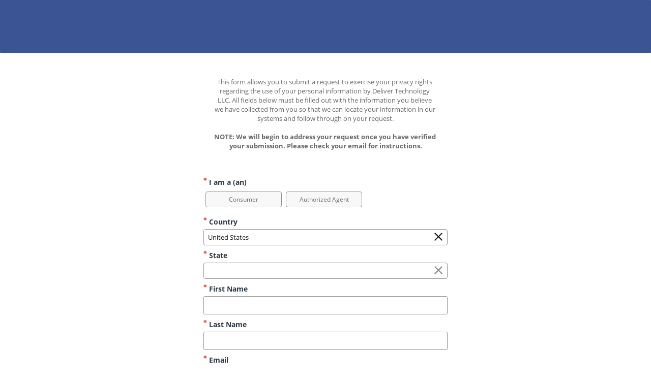

--- FILE ---
content_type: text/html
request_url: https://privacyportal-cdn.onetrust.com/dsarwebform/42194476-4013-4c77-ba0d-3040a55b20f2/402f7890-6867-4f42-82ea-2f71b347d5eb.html
body_size: 38025
content:
<!DOCTYPE html><html lang="en"><head>
  <meta charset="utf-8">
  <title id="pageTitle">Privacy Web Form</title>
  <base href="https://privacyportal-cdn.onetrust.com/dsarwebform/202411.1.0/">
  <meta name="webformId" content="402f7890-6867-4f42-82ea-2f71b347d5eb">
  <meta name="viewport" content="width=device-width, initial-scale=1">
  <link id="favicon" rel="icon" type="image/x-icon" href="favicon-v2.ico">
<style>@charset "UTF-8";html{font-family:sans-serif;-ms-text-size-adjust:100%;-webkit-text-size-adjust:100%}body{margin:0}*,*:before,*:after{box-sizing:border-box}html{font-family:Salesforce Sans,Arial,sans-serif;font-size:100%;line-height:1.5;background:#fafaf9;color:#3e3e3c;-webkit-tap-highlight-color:rgba(0,0,0,0)}body{font-size:1.3rem;background:transparent}@media print{*,*:before,*:after{background:transparent!important;color:#000!important;box-shadow:none!important;text-shadow:none!important}}:root{--placeholder-text-color:var(--vt-neutral-500)}body,html{height:100%;width:100%}html{font-size:10px;font-family:Open Sans,Salesforce Sans,sans-serif}body{font-size:var(--vt-fs-sm)}:root{--vt-fw-light:300;--vt-fw-regular:400;--vt-fw-semibold:600;--vt-fw-bold:700;--vt-fs-xs:1.2rem;--vt-fs-sm:1.4rem;--vt-fs-base:1.6rem;--vt-fs-lg:1.8rem;--vt-fs-xl:2rem;--vt-fs-2xl:2.4rem;--vt-fs-3xl:2.8rem;--vt-lh-1:1.6rem;--vt-lh-2:2rem;--vt-lh-3:2.4rem;--vt-lh-4:2.8rem;--vt-lh-5:3.2rem;--vt-lh-6:4rem;--vt-spacing-0:0;--vt-spacing-4:.4rem;--vt-spacing-8:.8rem;--vt-spacing-12:1.2rem;--vt-spacing-16:1.6rem;--vt-spacing-20:2rem;--vt-spacing-24:2.4rem;--vt-spacing-28:2.8rem;--vt-spacing-32:3.2rem;--vt-spacing-40:4rem;--vt-spacing-48:4.8rem;--vt-spacing-56:5.6rem;--vt-spacing-64:6.4rem;--vt-spacing-72:7.2rem;--vt-spacing-80:8rem;--vt-spacing-96:9.6rem;--vt-spacing-120:12rem;--vt-font-sans:$font-sans;--vt-font-serif:$font-serif}:root{color-scheme:normal;--vt-dark-text:#1c2840;--vt-surface-0:#ffffff;--vt-surface-0-text-contrast:var(--vt-dark-text);--vt-surface-50:#f7fbff;--vt-surface-50-text-contrast:var(--vt-dark-text);--vt-surface-100:#ecf4fa;--vt-surface-100-text-contrast:var(--vt-dark-text);--vt-surface-200:#c9ddee;--vt-surface-200-text-contrast:var(--vt-dark-text);--vt-surface-300:#9db4cc;--vt-surface-300-text-contrast:var(--vt-dark-text);--vt-surface-400:#7a90a7;--vt-surface-400-text-contrast:var(--vt-light-text);--vt-surface-500:#4c5d74;--vt-surface-500-text-contrast:var(--vt-light-text);--vt-surface-600:#27344b;--vt-surface-600-text-contrast:var(--vt-light-text);--vt-surface-700:#1c2840;--vt-surface-700-text-contrast:var(--vt-light-text);--vt-surface-800:#111a33;--vt-surface-800-text-contrast:var(--vt-light-text);--vt-surface-900:#0a122a;--vt-surface-900-text-contrast:var(--vt-light-text);--vt-surface-1000:#131b20;--vt-surface-1000-text-contrast:var(--vt-light-text);--vt-neutral-0:#ffffff;--vt-neutral-0-text-contrast:var(--vt-dark-text);--vt-neutral-50:#fafafa;--vt-neutral-50-text-contrast:var(--vt-dark-text);--vt-neutral-100:#f2f2f2;--vt-neutral-100-text-contrast:var(--vt-dark-text);--vt-neutral-200:#eeeeee;--vt-neutral-200-text-contrast:var(--vt-dark-text);--vt-neutral-300:#dddddd;--vt-neutral-300-text-contrast:var(--vt-dark-text);--vt-neutral-400:#cccccc;--vt-neutral-400-text-contrast:var(--vt-light-text);--vt-neutral-500:#898989;--vt-neutral-500-text-contrast:var(--vt-light-text);--vt-neutral-600:#6c6b6b;--vt-neutral-600-text-contrast:var(--vt-light-text);--vt-neutral-700:#565656;--vt-neutral-700-text-contrast:var(--vt-light-text);--vt-neutral-800:#444444;--vt-neutral-800-text-contrast:var(--vt-light-text);--vt-neutral-900:#313131;--vt-neutral-900-text-contrast:var(--vt-light-text);--vt-neutral-1000:#000000;--vt-neutral-1000-text-contrast:var(--vt-light-text);--vt-primary-0:#ffffff;--vt-primary-0-text-contrast:var(--vt-dark-text);--vt-primary-50:#eef7ff;--vt-primary-50-text-contrast:var(--vt-dark-text);--vt-primary-100:#e0f1ff;--vt-primary-100-text-contrast:var(--vt-dark-text);--vt-primary-200:#d7ecff;--vt-primary-200-text-contrast:var(--vt-dark-text);--vt-primary-300:#93c6ff;--vt-primary-300-text-contrast:var(--vt-dark-text);--vt-primary-400:#3f94ff;--vt-primary-400-text-contrast:var(--vt-light-text);--vt-primary-500:#0066ff;--vt-primary-500-text-contrast:var(--vt-light-text);--vt-primary-600:#014ab9;--vt-primary-600-text-contrast:var(--vt-light-text);--vt-primary-700:#183682;--vt-primary-700-text-contrast:var(--vt-light-text);--vt-primary-800:#040b45;--vt-primary-800-text-contrast:var(--vt-light-text);--vt-primary-900:#000021;--vt-primary-900-text-contrast:var(--vt-light-text);--vt-primary-1000:#000000;--vt-primary-1000-text-contrast:var(--vt-light-text);--vt-error-0:#ffffff;--vt-error-0-text-contrast:var(--vt-dark-text);--vt-error-50:#fff5f4;--vt-error-50-text-contrast:var(--vt-dark-text);--vt-error-100:#fececb;--vt-error-100-text-contrast:var(--vt-dark-text);--vt-error-200:#fd979a;--vt-error-200-text-contrast:var(--vt-dark-text);--vt-error-300:#f96376;--vt-error-300-text-contrast:var(--vt-dark-text);--vt-error-400:#f33c65;--vt-error-400-text-contrast:var(--vt-light-text);--vt-error-500:#eb004c;--vt-error-500-text-contrast:var(--vt-light-text);--vt-error-600:#d00037;--vt-error-600-text-contrast:var(--vt-light-text);--vt-error-700:#b60025;--vt-error-700-text-contrast:var(--vt-light-text);--vt-error-800:#9b0013;--vt-error-800-text-contrast:var(--vt-light-text);--vt-error-900:#820000;--vt-error-900-text-contrast:var(--vt-light-text);--vt-error-1000:#000000;--vt-error-1000-text-contrast:var(--vt-light-text);--vt-success-0:#ffffff;--vt-success-0-text-contrast:var(--vt-dark-text);--vt-success-50:#f9fffa;--vt-success-50-text-contrast:var(--vt-dark-text);--vt-success-100:#d7fae1;--vt-success-100-text-contrast:var(--vt-dark-text);--vt-success-200:#b0f6cc;--vt-success-200-text-contrast:var(--vt-dark-text);--vt-success-300:#84e6b5;--vt-success-300-text-contrast:var(--vt-dark-text);--vt-success-400:#60cea1;--vt-success-400-text-contrast:var(--vt-light-text);--vt-success-500:#32ae88;--vt-success-500-text-contrast:var(--vt-light-text);--vt-success-600:#24957e;--vt-success-600-text-contrast:var(--vt-light-text);--vt-success-700:#197d72;--vt-success-700-text-contrast:var(--vt-light-text);--vt-success-800:#0f6463;--vt-success-800-text-contrast:var(--vt-light-text);--vt-success-900:#094d53;--vt-success-900-text-contrast:var(--vt-light-text);--vt-success-1000:#000000;--vt-success-1000-text-contrast:var(--vt-light-text);--vt-warning-0:#ffffff;--vt-warning-0-text-contrast:var(--vt-dark-text);--vt-warning-50:#fffcf2;--vt-warning-50-text-contrast:var(--vt-dark-text);--vt-warning-100:#fef6dd;--vt-warning-100-text-contrast:var(--vt-dark-text);--vt-warning-200:#fee099;--vt-warning-200-text-contrast:var(--vt-dark-text);--vt-warning-300:#feca67;--vt-warning-300-text-contrast:var(--vt-dark-text);--vt-warning-400:#feb541;--vt-warning-400-text-contrast:var(--vt-light-text);--vt-warning-500:#fe9202;--vt-warning-500-text-contrast:var(--vt-light-text);--vt-warning-600:#da7401;--vt-warning-600-text-contrast:var(--vt-light-text);--vt-warning-700:#b65901;--vt-warning-700-text-contrast:var(--vt-light-text);--vt-warning-800:#934100;--vt-warning-800-text-contrast:var(--vt-light-text);--vt-warning-900:#6d2b00;--vt-warning-900-text-contrast:var(--vt-light-text);--vt-warning-1000:#000000;--vt-warning-1000-text-contrast:var(--vt-light-text);--vt-secondary-0:#ffffff;--vt-secondary-0-text-contrast:var(--vt-dark-text);--vt-secondary-50:#eefcf7;--vt-secondary-50-text-contrast:var(--vt-dark-text);--vt-secondary-100:#d7f7ed;--vt-secondary-100-text-contrast:var(--vt-dark-text);--vt-secondary-200:#b2f0e1;--vt-secondary-200-text-contrast:var(--vt-dark-text);--vt-secondary-300:#81d2c5;--vt-secondary-300-text-contrast:var(--vt-dark-text);--vt-secondary-400:#55a6a0;--vt-secondary-400-text-contrast:var(--vt-dark-text);--vt-secondary-500:#266a6b;--vt-secondary-500-text-contrast:var(--vt-light-text);--vt-secondary-600:#1b555c;--vt-secondary-600-text-contrast:var(--vt-light-text);--vt-secondary-700:#13424d;--vt-secondary-700-text-contrast:var(--vt-light-text);--vt-secondary-800:#0c303e;--vt-secondary-800-text-contrast:var(--vt-light-text);--vt-secondary-900:#072333;--vt-secondary-900-text-contrast:var(--vt-light-text);--vt-secondary-1000:#000000;--vt-secondary-1000-text-contrast:var(--vt-light-text);--vt-primary-1:#2c6145;--vt-primary-1-contrast:var(--vt-light-text);--vt-primary-1-65:#618873;--vt-primary-1-65-contrast:var(--vt-light-text);--vt-primary-2:#468254;--vt-primary-2-contrast:var(--vt-light-text);--vt-primary-2-50:#a2c0a9;--vt-primary-2-50-contrast:var(--vt-dark-text);--vt-primary-3:#292b2e;--vt-primary-3-contrast:var(--vt-light-text);--vt-secondary-1:#5c9cb9;--vt-secondary-1-contrast:var(--vt-dark-text);--vt-secondary-2:#cee1ea;--vt-secondary-2-contrast:var(--vt-dark-text);--vt-secondary-3:#f7fafb;--vt-secondary-3-contrast:var(--vt-dark-text);--vt-secondary-4:#edf5f2;--vt-secondary-4-contrast:var(--vt-dark-text);--vt-secondary-background:#f8f8f8;--vt-secondary-background-contrast:var(--vt-dark-text);--vt-secondary-surface:#ffffff;--vt-secondary-surface-contrast:var(--vt-dark-text);--vt-secondary-dark-divider:#a9a9a9;--vt-secondary-dark-divider-contrast:var(--vt-dark-text);--vt-information:#1470a9;--vt-information-contrast:var(--vt-light-text);--vt-information-light:#e8f1f6;--vt-information-light-contrast:var(--vt-dark-text);--vt-warning:#da7c01;--vt-warning-contrast:var(--vt-dark-text);--vt-warning-light:#fbf2e6;--vt-warning-light-contrast:var(--vt-dark-text);--vt-error:#b30000;--vt-error-contrast:var(--vt-light-text);--vt-error-light:#f9ecec;--vt-error-light-contrast:var(--vt-dark-text);--vt-success:#028a02;--vt-success-contrast:var(--vt-dark-text);--vt-success-light:#edf3ee;--vt-success-light-contrast:var(--vt-dark-text);--vt-empty:#cccccc;--vt-empty-contrast:var(--vt-dark-text);--vt-input-outlines:#767676;--vt-input-outlines-contrast:var(--vt-light-text);--vt-disabled-fill:#e5e5e5;--vt-disabled-fill-contrast:var(--vt-dark-text);--vt-risk-very-high:#b30000;--vt-risk-very-high-contrast:var(--vt-light-text);--vt-risk-very-high-light:#f7e6e6;--vt-risk-very-high-light-contrast:var(--vt-dark-text);--vt-risk-high:#cd491d;--vt-risk-high-contrast:var(--vt-light-text);--vt-risk-high-light:#faede8;--vt-risk-high-light-contrast:var(--vt-dark-text);--vt-risk-medium:#da7c01;--vt-risk-medium-contrast:var(--vt-dark-text);--vt-risk-medium-light:#fbf2e6;--vt-risk-medium-light-contrast:var(--vt-dark-text);--vt-risk-low:#4f9d81;--vt-risk-low-contrast:var(--vt-dark-text);--vt-risk-low-light:#edf5f2;--vt-risk-low-light-contrast:var(--vt-dark-text);--vt-risk-very-low:#2c6145;--vt-risk-very-low-contrast:var(--vt-light-text);--vt-risk-very-low-light:#eaefec;--vt-risk-very-low-light-contrast:var(--vt-dark-text);--vt-graphic-1:#1976d2;--vt-graphic-1-contrast:var(--vt-light-text);--vt-graphic-2:#7e57c2;--vt-graphic-2-contrast:var(--vt-light-text);--vt-graphic-2-10:#f2eef9;--vt-graphic-2-10-contrast:var(--vt-dark-text);--vt-graphic-3:#546e7a;--vt-graphic-3-contrast:var(--vt-light-text);--vt-graphic-4:#2e447d;--vt-graphic-4-contrast:var(--vt-light-text);--vt-graphic-5:#01579b;--vt-graphic-5-contrast:var(--vt-light-text);--vt-graphic-6:#4a148c;--vt-graphic-6-contrast:var(--vt-light-text);--vt-graphic-7:#ab47bc;--vt-graphic-7-contrast:var(--vt-light-text);--vt-graphic-8:#cb347d;--vt-graphic-8-contrast:var(--vt-light-text);--vt-graphic-8-10:#faebf2;--vt-graphic-8-10-contrast:var(--vt-dark-text);--vt-cloud-privacy:#afa9db;--vt-cloud-privacy-contrast:var(--vt-dark-text);--vt-cloud-grc:#f8a764;--vt-cloud-grc-contrast:var(--vt-dark-text);--vt-cloud-ethics:#71b9bd;--vt-cloud-ethics-contrast:var(--vt-dark-text);--vt-cloud-esg:#a2cc6d;--vt-cloud-esg-contrast:var(--vt-dark-text);--vt-accessibility-focus-ring:#167cbb;--vt-accessibility-focus-ring-contrast:var(--vt-light-text);--vt-dark-text:#1a1a1a;--vt-grey-text:#4d4d4d;--vt-light-text:#ffffff;--vt-link-text:#1470a9;--vt-light-divider:#cccccc;--vt-dark-divider:#a9a9a9;background-color:var(--vt-secondary-surface);color:var(--vt-dark-text)}:root{--vt-activity-item-header-hover-color:var(--vt-neutral-100);--vt-activity-item-date-font-size:1.3rem;--vt-activity-item-text-color:var(--vt-primary-500);--vt-activity-item-box-color:var(--vt-neutral-300);--vt-activity-icon-border-color:var(--vt-neutral-0);--vt-activity-icon-color:var(--vt-dark-text);--vt-activity-item-theme-shade:var(--vt-surface-100)}:root{--vt-add-remove-add-button-color:var(--vt-success-500);--vt-add-remove-remove-button-color:var(--vt-error-500)}:root{--vt-alert-banner-info-background-color:var(--vt-surface-500);--vt-alert-banner-warning-background-color:var(--vt-warning-400);--vt-alert-banner-error-background-color:var(--vt-error-500);--vt-alert-banner-icon-color:var(--vt-neutral-50);--vt-alert-banner-warning-text-color:var(--vt-dark-text);--vt-alert-banner-text-color:var(--vt-light-text)}:root{--vt-autocomplete-border-color:var(--vt-neutral-100);--vt-autocomplete-bg-color:var(--vt-neutral-0);--vt-autocomplete-text-color:var(--vt-neutral-800);--vt-autocomplete-box-shadow:0 2px 3px 0 rgba(201, 201, 201, .5);--ot-lookup-border-color:var(--vt-neutral-300);--ot-lookup-bg-color:var(--vt-neutral-0);--ot-lookup-placeholder-color:var(--vt-neutral-500);--ot-lookup-option-background-color-hover:var(--vt-neutral-100);--ot-lookup-tabbable-focus-background-color:var(--vt-primary-100);--ot-lookup-loading-bg-gradient:linear-gradient( to top, var(--vt-neutral-300), var(--vt-neutral-100) 50%, transparent )}:root{--vt-badge-text-color:var(--vt-surface-800);--vt-badge-border-color:var(--vt-surface-300);--vt-badge-background-color:var(--vt-surface-0);--vt-badge-primary-border:var(--vt-primary-500);--vt-badge-primary-bg:var(--vt-primary-50);--vt-badge-primary-text:var(--vt-primary-800);--vt-badge-danger-border:var(--vt-error-500);--vt-badge-danger-bg:var(--vt-error-100);--vt-badge-danger-text:var(--vt-error-900);--vt-badge-danger-solid-border:var(--vt-error-500);--vt-badge-danger-solid-bg:var(--vt-error-500);--vt-badge-danger-solid-text:var(--vt-surface-0);--vt-badge-warning-border:var(--vt-warning-500);--vt-badge-warning-bg:var(--vt-warning-50);--vt-badge-warning-text:var(--vt-warning-800);--vt-badge-warning-solid-border:var(--vt-warning-600);--vt-badge-warning-solid-bg:var(--vt-warning-600);--vt-badge-warning-solid-text:var(--vt-surface-0);--vt-badge-success-border:var(--vt-success-500);--vt-badge-success-bg:var(--vt-success-100);--vt-badge-success-text:var(--vt-success-900);--vt-badge-hold-border:var(--vt-secondary-400);--vt-badge-hold-bg:var(--vt-secondary-100);--vt-badge-hold-text:var(--vt-secondary-500);--vt-badge-disabled-border:var(--vt-surface-300);--vt-badge-disabled-bg:#ecf4fa;--vt-badge-disabled-text:#4c5d74}:root{--vt-breadcrumb-active-text-color:var(--vt-surface-800);--vt-breadcrumb-anchor-focus-color:var(--vt-primary-500)}:root{--vt-link-button-color:var(--vt-link-text);--vt-button-light-text:var(--vt-secondary-surface);--vt-button-dark-text:var(--vt-dark-text);--vt-button-primary-background-color:var(--vt-primary-2);--vt-button-primary-disabled-bg-color:var(--vt-empty);--vt-button-danger-box-shadow-color:#ff4747;--vt-button-danger-bg-color:var(--vt-error-600);--vt-button-danger-disabled-bg-color:#f67f7f;--vt-button-neutral-border-color:var(--vt-surface-300);--vt-button-neutral-bg-color:var(--vt-surface-0);--vt-button-disabled-color:var(--vt-neutral-500);--vt-button-disabled-border:var(--vt-neutral-200)}:root{--vt-card-button-background-focus:var(--vt-prmary-50);--vt-card-button-border-focus:var(--vt-primary-500);--vt-card-background-selected:var(--vt-primary-100);--vt-card-background:var(--vt-surface-0);--vt-card-background-disabled:var(--vt-surface-50);--vt-card-background-attention:var(--vt-warning-50);--vt-card-border-selected:var(--vt-primary-500);--vt-card-border:var(--vt-neutral-300);--vt-card-border-attention:var(--vt-warning-500);--vt-card-header-border:var(--vt-neutral-300);--vt-card-footer-border:var(--vt-neutral-300);--vt-card-title:var(--vt-surface-700);--vt-card-text:var(--vt-surface-700);--vt-card-shadow:rgba(201, 201, 201, .5)}:root{--ot-card-background:var(--vt-neutral-0);--ot-card-background-active:var(--vt-primary-100);--ot-card-border:var(--vt-neutral-300);--ot-card-border-active:var(--vt-primary-500);--ot-card-icon-background:var(--neutral-50);--ot-card-title-icon:var(--vt-neutral-800);--ot-card-title-icon-background:var(--neutral-50);--ot-card-title-icon-border:var(--neutral-50);--ot-card-title-text:var(--vt-neutral-800);--ot-card-action-background:var(--vt-neutral-0);--ot-card-action-border:var(--vt-neutral-300);--ot-card-action-text:var(--vt-neutral-800)}:root{--vt-carousel-bullet-color:var(--vt-neutral-300);--vt-carousel-bullet-color-active:var(--vt-primary-500)}:root{--vt-checkbox-background-color:var(--vt-surface-0);--vt-checkbox-background-color-checked:var(--vt-primary-2);--vt-checkbox-border-color:var(--vt-input-outlines);--vt-checkbox-border-color-focus:var(--vt-primary-500);--vt-checkbox-checkmark-color:var(--vt-surface-0);--vt-checkbox-checkmark-color-disabled:var(--vt-input-outlines);--vt-checkbox-checkmark-color-disabled-opacity:.6;--vt-checkbox-background-color-disabled:var(--vt-disabled-fill);--vt-checkbox-border-color-disabled:var(--vt-input-outlines);--vt-checkbox-border-color-focus-checked:var(--vt-primary-600)}:root{--vt-code-panel-text-dark:var(--vt-surface-800);--vt-code-panel-text-shadow:var(--vt-neutral-0);--vt-code-panel-slate-text:var(--vt-neutral-800);--vt-code-panel-punctuation:#696969;--vt-code-panel-code-blue:#b3d4fc;--vt-code-panel-code-background:#f5f2f0;--vt-code-panel-deleted:#990055;--vt-code-panel-selector:var(--vt-primary-1);--vt-code-panel-operator:#9a6e3a;--vt-code-panel-operator-bg:rgba(255, 255, 255, .5);--vt-code-panel-keyword:var(--vt-link-text);--vt-code-panel-function:#dd4a68;--vt-code-panel-regex:#ee9900}:root{--vt-colorpicker-swatch-bg:var(--vt-neutral-0);--vt-colorpicker-swatch-border:var(--vt-neutral-300);--vt-colorpicker-input-invalid:var(--vt-error-500)}:root{--vt-option-active-background:var(--vt-surface-50);--vt-option-active-border:var(--vt-primary-500);--vt-option-selected-background:var(--vt-primary-100)}:root{--ot-count-card-color:var(--vt-dark-text);--ot-count-card-background-color:var(--vt-neutral-100);--ot-count-card-bottom-border-color:var(--vt-success-500)}:root{--vt-data-maps-legend-background-color:var(--vt-neutral-0);--vt-data-maps-legend-border-color:var(--vt-neutral-300);--vt-data-maps-popover-text-color:var(--vt-neutral-0);--vt-data-maps-popover-background-color:var(--vt-surface-800);--vt-data-maps-popover-box-shadow-color:rgba(50, 50, 93, .1)}:root{--vt-calendar-today:var(--vt-surface-200);--vt-calendar-text:var(--vt-dark-text);--vt-calendar-text-disabled:var(--vt-neutral-400);--vt-calendar-hover-border:var(--vt-primary-500);--vt-calendar-selected:var(--vt-primary-500);--vt-calendar-selected-range:var(--vt-primary-100);--vt-calendar-background:var(--vt-neutral-0);--vt-datepicker-background:var(--vt-neutral-0);--vt-datepicker-border:var(--vt-surface-200);--vt-datepicker-text:var(--vt-dark-text);--vt-time-item-border:var(--vt-primary-500);--vt-timepicker-selected:var(--vt-calendar-selected);--vt-datetime-picker-preset-text:var(--vt-calendar-selected);--vt-datepicker-input-border-disabled:var(--vt-surface-300);--vt-datepicker-input-border:var(--vt-surface-300);--vt-datepicker-input-bg-disabled:var(--vt-neutral-200);--vt-datepicker-input-border-focused:var(--vt-primary-500);--vt-datepicker-input-error:var(--vt-error-600);--vt-datepicker-input-error-background:var(--vt-error-50);--vt-datepicker-input-placeholder:var(--vt-dark-text);--vt-datepicker-content-box-shadow-color:#32325e1a}:root{--vt-drawer-text-color:var(--vt-dark-text);--vt-drawer-background-color:var(--vt-neutral-0);--vt-drawer-text-dark-color:var(--vt-light-text);--vt-drawer-background-dark-color:var(--vt-surface-800);--vt-drawer-shadow:0px 0px 10px rgba(46, 58, 89, .4)}:root{--vt-dueling-picklist-option-bg-color-focus:var(--vt-primary-100);--vt-dueling-picklist-option-bg-color:var(--vt-neutral-0);--vt-dueling-picklist-option-color:var(--vt-dark-text);--vt-dueling-picklist-option-color-hover:var(--vt-neutral-100);--vt-dueling-picklist-option-border-color-focus:var(--vt-primary-500);--vt-dueling-picklist-required:var(--vt-error-500);--vt-dueling-picklist-label-color:var(--vt-dark-text)}:root{--vt-file-select-border-color:var(--vt-primary-500);--vt-file-select-bg:var(--vt-surface-0);--vt-file-select-remove-icon-color:var(--vt-dark-text);--vt-file-select-highlight-border-color:var(--vt-primary-500);--vt-file-select-highlight-bg:var(--vt-primary-50);--vt-file-select-placeholder-text-color:var(--vt-surface-500);--vt-file-upload-item-border-color:var(--vt-surface-200)}:root{--vt-filter-list-border-color:var(--vt-surface-300);--vt-filter-list-selected-filter-border-color:var(--vt-primary-500);--vt-filter-added-filter-background-color:var(--vt-neutral-0);--vt-filter-added-filter-selected-background-color:var(--vt-primary-100);--vt-filter-new-filter-background-color:var(--vt-primary-100);--vt-filter-list-remove-disabled-color:var(--vt-neutral-400);--vt-filter-text-color:var(--vt-dark-text)}:root{--vt-form-field-required-asterisk-color:var(--vt-error-500);--vt-form-field-input-error-message-text-color:var(--vt-error-500);--vt-form-field-icon-color:var(--vt-surface-300);--vt-form-field-label-text-color:var(--vt-surface-700)}:root{--ot-input-background-color:var(--vt-neutral-0);--ot-input-border-color-active:var(--vt-primary-500);--ot-input-background-color-disabled:var(--vt-neutral-200);--ot-input-border-color:var(--vt-surface-300);--ot-input-color:var(--vt-surface-700);--ot-input-border-color-disabled:var(--vt-surface-300);--ot-input-color-disabled:var(--vt-neutral-500);--ot-textarea-color-disabled:var(--vt-surface-500);--ot-input-error-background-color:var(--vt-error-50);--ot-input-border-color-error:var(--vt-error-600);--ot-textarea-border-color-error:var(--vt-error-500)}:root{--vt-input-background:var(--vt-neutral-0);--vt-input-border-focus:var(--vt-primary-500);--vt-input-background-disabled:var(--vt-neutral-200);--vt-input-border:var(--vt-surface-300);--vt-input-color:var(--vt-dark-text);--vt-input-color-disabled:var(--vt-neutral-500);--vt-input-border-error:var(--vt-error-600);--vt-textarea-border-error:var(--vt-error-500);--vt-textarea-color-disabled:var(--vt-surface-500);--vt-input-background-error:var(--vt-error-50)}:root{--vt-loading-border:var(--vt-primary-500);--vt-loading-border-background:var(--vt-primary-100);--vt-advanced-loading-complete-label-color:var(--vt-grey-text);--vt-advanced-loading-complete-icon-color:var(--vt-success-500);--vt-advanced-loading-complete-check-color:var(--vt-surface-0);--vt-advanced-loading-in-progress-label-color:var(--vt-primary-500);--vt-advanced-loading-icon-border:var(--vt-surface-300);--vt-advanced-loading-spinner-border:var(--vt-primary-500);--vt-advanced-loading-spinner-border-background:var(--vt-primary-100)}:root{--vt-menu-panel-bg:var(--vt-neutral-0);--vt-menu-panel-border:var(--vt-surface-300);--vt-menu-panel-box-shadow:rgba(0, 0, 0, .14);--vt-menu-item-bg:var(--vt-neutral-0);--vt-menu-item-highlight-bg:var(--vt-primary-100);--vt-menu-item-mouse-focus-bg:var(--vt-neutral-0);--vt-menu-item-color:var(--vt-surface-700);--vt-menu-item-focus-bg:var(--vt-surface-50);--vt-menu-item-hover-bg:var(--vt-surface-50);--vt-menu-item-hover-border-color:var(--vt-primary-500);--vt-menu-item-disabled-color:var(--vt-neutral-500);--vt-menu-item-disabled-bg:var(--vt-neutral-200);--vt-menu-button-neutral-color:var(--vt-primary-50);--vt-menu-button-brand-color:var(--vt-primary-500)}:root{--vt-modal-background-color:var(--vt-neutral-0);--vt-modal-text-color:var(--vt-dark-text);--vt-modal-border-color:var(--vt-surface-200);--vt-modal-icon-color:var(--vt-light-text);--vt-modal-icon-background-color-success:var(--vt-success-500);--vt-modal-icon-background-color-notify:var(--vt-surface-300);--vt-modal-icon-background-color-warning:var(--vt-warning-500);--vt-modal-icon-background-color-delete:var(--vt-danger-500)}:root{--vt-notification-error-border-color:var(--vt-error-500);--vt-notification-error-bg-color:var(--vt-error-50);--vt-notification-error-icon-color:var(--vt-error-500);--vt-notification-notice-border-color:var(--vt-primary-500);--vt-notification-notice-bg-color:var(--vt-primary-50);--vt-notification-notice-icon-color:var(--vt-primary-500);--vt-notification-default-border-color:var(--vt-surface-300);--vt-notification-default-bg-color:var(--vt-surface-50);--vt-notification-default-text-color:var(--vt-surface-700);--vt-notification-success-border-color:var(--vt-success-500);--vt-notification-success-bg-color:var(--vt-success-50);--vt-notification-success-icon-color:var(--vt-success-500);--vt-notification-warning-border-color:var(--vt-warning-500);--vt-notification-warning-bg-color:var(--vt-warning-50);--vt-notification-warning-icon-color:var(--vt-warning-500);--ot-notification-default-text-color:var(--vt-surface-700);--ot-notification-warning-icon-color:var(--vt-warning-500);--ot-notification-success-icon-color:var(--vt-success-500);--ot-notification-error-icon-color:var(--vt-error-500);--ot-notification-notice-icon-color:var(--vt-primary-500);--ot-notification-error-border-color:var(--vt-error-500);--ot-notification-error-color:var(--vt-error-50);--ot-notification-notice-border-color:var(--vt-primary-500);--ot-notification-notice-color:var(--vt-primary-50);--ot-notification-success-border-color:var(--vt-success-500);--ot-notification-success-color:var(--vt-success-50);--ot-notification-warning-border-color:var(--vt-warning-500);--ot-notification-warning-color:var(--vt-warning-50)}:root{--vt-page-footer-border-color:var(--vt-neutral-300)}:root{--vt-page-header-background:var(--vt-surface-0);--vt-page-header-border-color:var(--vt-neutral-300);--vt-page-header-background-active:var(--vt-primary-100);--vt-page-header-responsive-content-background:var(--vt-neutral-0)}:root{--vt-pagination-border-color:var(--vt-neutral-300);--vt-pagination-input-invalid-border-color:var(--vt-error-500);--vt-pagination-focus-border-color:var(--vt-primary-500);--vt-pagination-input-color:var(--vt-dark-text);--vt-pagination-input-border-color:var(--vt-surface-300);--vt-pagination-num-page-color:var(--vt-neutral-800)}:root{--vt-path-background:var(--vt-surface-300);--vt-path-background-active:var(--vt-primary-500);--vt-path-text-active:var(--vt-surface-0);--vt-path-separator:var(--vt-surface-0);--vt-path-background-incomplete:var(--vt-surface-200);--vt-path-background-incomplete-hover:var(--vt-primary-50)}:root{--vt-pill-default-background-color:var(--vt-primary-500);--vt-pill-default-border-color:var(--vt-primary-500);--vt-pill-default-text-color:var(--vt-neutral-0);--vt-pill-default-focus-background-color:var(--vt-primary-50);--vt-pill-default-focus-border-color:var(--vt-primary-500);--vt-pill-default-focus-text-color:var(--vt-primary-500);--vt-pill-invalid-background-color:var(--vt-warning-500);--vt-pill-invalid-border-color:var(--vt-warning-500);--vt-pill-invalid-text-color:var(--vt-warning-900);--vt-pill-invalid-focus-background-color:var(--vt-warning-50);--vt-pill-invalid-focus-border-color:var(--vt-warning-900);--vt-pill-invalid-focus-text-color:var(--vt-warning-900);--vt-pill-other-background-color:var(--vt-surface-800);--vt-pill-other-border-color:var(--vt-surface-800);--vt-pill-other-text-color:var(--vt-neutral-0);--vt-pill-other-focus-background-color:var(--vt-neutral-200);--vt-pill-other-focus-border-color:var(--vt-surface-800);--vt-pill-other-focus-text-color:var(--vt-surface-800);--vt-pill-disabled-background-color:var(--vt-surface-50);--vt-pill-disabled-border-color:var(--vt-surface-300);--vt-pill-disabled-text-color:var(--vt-surface-400);--vt-pill-disabled-focus-background-color:var(--vt-primary-50);--vt-pill-disabled-focus-border-color:var(--vt-primary-500);--vt-pill-disabled-focus-text-color:var(--vt-surface-400);--vt-pill-list-text-color:var(--vt-primary-500)}:root{--vt-popover-background:var(--vt-surface-0);--vt-popover-border-color:var(--vt-surface-200);--vt-popover-box-shadow-color:rgba(0, 0, 0, .12)}:root{--vt-progress-primary-fill:var(--vt-primary-500);--vt-progress-inactive-fill:var(--vt-surface-200)}:root{--vt-progress-indicator-background-color:var(--vt-surface-0);--vt-progress-indicator-incomplete-color:var(--vt-surface-300);--vt-progress-indicator-complete-color:var(--vt-primary-500);--vt-progress-indicator-item-completed-color:var(--vt-progress-indicator-complete-color);--vt-progress-indicator-item-active-color:var(--vt-progress-indicator-complete-color);--vt-progress-indicator-item-error-color:var(--vt-error-500);--vt-progress-indicator-item-default-color:var(--vt-progress-indicator-incomplete-color)}:root{--vt-radio-background-color:var(--vt-surface-0);--vt-radio-text-color:var(--vt-dark-text);--vt-radio-disabled-background-color:var(--vt-disabled-fill);--vt-radio-error-color:var(--vt-error-500);--vt-radio-border-color:var(--vt-input-outlines);--vt-radio-disabled-border-color:var(--vt-surface-300);--vt-radio-disabled-checked-background-color:var(--vt-disabled-fill);--vt-radio-checked-background-color:var(--vt-primary-500);--vt-radio-checked-border-color:var(--vt-surface-200);--vt-radio-disabled-checked-border-color:var(--vt-surface-300);--vt-radio-disabled-checked-inner-color:var(--vt-input-outlines);--vt-radio-focus-border-color:var(--vt-primary-500);--vt-radio-focus-checked-border-color:var(--vt-primary-600)}:root{--vt-radio-button-group-border-color:var(--vt-surface-300);--vt-radio-button-group-checked-color:var(--vt-neutral-50);--vt-radio-button-group-checked-background-color:var(--vt-primary-500);--vt-radio-button-group-disabled-color:var(--vt-surface-400);--vt-radio-button-group-disabled-background-color:var(--vt-neutral-0);--vt-radio-button-group-disabled-checked-color:var(--vt-neutral-500);--vt-radio-button-group-disabled-checked-background-color:var(--vt-neutral-200);--vt-radio-button-group-button-color:var(--vt-surface-700)}:root{--vt-search-input-icon-color:var(--vt-surface-700)}:root{--vt-setting-required:var(--vt-error-500);--vt-setting-bottom-border:var(--vt-surface-300);--vt-setting-link:var(--vt-primary-500)}:root{--vt-select-bg-color:var(--vt-neutral-0);--vt-select-default-border-color:var(--vt-surface-300);--vt-select-arrow-wrapper-color:var(--vt-dark-text);--vt-select-border-radius:3px;--vt-select-padding:0;--vt-select-font-size:1.3rem;--vt-select-placeholder-text-color:var(--vt-grey-text);--vt-select-placeholder-font-style:italic;--vt-select-placeholder-font-weight:300;--vt-select-focused-border-color:var(--vt-primary-500);--vt-select-disabled-text:var(--vt-neutral-500);--vt-select-disabled-bg-color:var(--vt-neutral-200);--vt-select-disabled-border-color:var(--vt-neutral-300);--vt-select-error-border-color:var(--vt-error-500);--vt-picklist-nested-option-border-color:var(--vt-select-default-border-color);--vt-picklist-selected-icon-color:var(--vt-select-focused-border-color);--vt-picklist-option-bg-color-hover:var(--vt-neutral-100)}:root{--vt-sidebar-background:#2c3643;--vt-sidebar-border:1px solid #585e68;--vt-sidebar-focus-background:#14191f;--vt-sidebar-active-color:#6cc04a;--vt-sidebar-text-color:#ffffff;--vt-sidebar-select-background:var(--vt-surface-1000);--vt-sidebar-alt-text-color:var(--vt-surface-800);--vt-sidebar-alt-border:none;--vt-sidebar-light-background:var(--vt-surface-0);--vt-sidebar-light-focus-background:var(--vt-surface-100);--vt-sidebar-light-text-color:var(--vt-surface-800);--vt-sidebar-light-border:1px solid var(--vt-surface-300);--vt-sidebar-light-focus:var(--vt-primary-500)}:root{--vt-data-table-focus-color:var(--vt-primary-500);--vt-data-table-bg-color:var(--vt-neutral-0);--vt-data-table-cell-text-color:var(--vt-neutral-800);--vt-data-table-header-cell-background-color:var(--vt-neutral-0);--vt-data-table-header-cell-text-color:var(--vt-neutral-800);--vt-data-table-header-sort-arrow-color:var(--vt-primary-500);--vt-data-table-resizable-column-handle-color:var(--vt-primary-500);--vt-data-table-border-color:var(--vt-neutral-300);--vt-data-table-cell-row-hover-color:var(--vt-primary-50);--vt-data-table-cell-row-select-color:var(--vt-primary-100);--vt-data-table-cell-row-disable-color:var(--vt-neutral-50);--vt-data-table-striped-row-bg-color:var(--vt-neutral-100);--vt-data-table-link-flagged-color:var(--vt-primary-500);--vt-data-table-text-flagged-color:var(--vt-neutral-800);--vt-data-table-edit-cell-focus-box-shadow-color:var(--vt-primary-500);--vt-data-table-edit-cell-error-box-shadow-color:var(--vt-error-500);--vt-data-table-edit-cell-modified-bg-color:#faffbd;--vt-data-table-hint-button-focus-color:var(--vt-primary-500);--vt-data-table-hint-button-color:#706e6b;--vt-data-table-hint-icon-button-border-color:var(--vt-primary-0);--vt-data-table-hint-inverse-icon-button-border-color:var(--vt-primary-0);--vt-date-table-cell-row-flag-top-bottom-border:var(--vt-neutral-300);--vt-data-table-cell-row-flag-bar-color:var(--vt-warning-500);--vt-data-table-cell-row-flag-color:var(--vt-warning-50);--vt-data-table-cell-row-flag-hover-color:var(--vt-warning-50)}:root{--vt-tabs-default-color:var(--vt-dark-text);--vt-tabs-hover-bg-color:var(--vt-primary-50);--vt-tabs-hover-text-color:var(--vt-surface-800);--vt-tabs-marker-color:var(--vt-primary-500);--vt-tabs-bottom-border:var(--vt-surface-200);--vt-tabs-item-background-color:var(--vt-surface-0);--vt-tabs-marker-background-color:var(--vt-surface-300)}:root{--vt-toast-box-shadow-color:var(--vt-neutral-300);--vt-toast-success-border-color:var(--vt-success-500);--vt-toast-success-background-color:var(--vt-success-50);--vt-toast-success-icon-color:var(--vt-success-700);--vt-toast-error-border-color:var(--vt-error-500);--vt-toast-error-background-color:var(--vt-error-50);--vt-toast-error-icon-color:var(--vt-error-500);--vt-toast-warning-border-color:var(--vt-warning-500);--vt-toast-warning-background-color:var(--vt-warning-50);--vt-toast-warning-icon-color:var(--vt-warning-500);--vt-toast-info-border-color:var(--vt-primary-500);--vt-toast-info-background-color:var(--vt-primary-50);--vt-toast-info-icon-color:var(--vt-primary-500)}:root{--vt-toggle-on-background-color:var(--vt-primary-500);--vt-toggle-off-background-color:var(--vt-surface-400);--vt-toggle-on-border-color:var(--vt-primary-600);--vt-toggle-off-border-color:var(--vt-primary-500);--vt-toggle-default-border-color:var(--vt-surface-200);--vt-toggle-on-slider-color:var(--vt-primary-0);--vt-toggle-off-slider-color:var(--vt-primary-0);--vt-toggle-disabled-background-color:var(--vt-neutral-300);--vt-toggle-disabled-icon-color:var(--vt-neutral-600);--vt-toggle-disabled-border-color:var(--vt-surface-300)}:root{--vt-toolbar-background-color:var(--vt-neutral-0);--vt-toolbar-text-color:var(--vt-surface-700);--vt-toolbar-active-text-color:var(--vt-neutral-0);--vt-toolbar-hover-color:var(--vt-primary-100);--vt-toolbar-active-color:var(--vt-primary-500);--vt-toolbar-border-color:var(--vt-surface-300)}:root{--ot-tree-input-background-color:var(--vt-neutral-0);--ot-tree-input-border-color:var(--vt-neutral-300);--ot-tree-button-hover-color:var(--vt-primary-500);--ot-tree-item-hover-background-color:var(--vt-neutral-100);--ot-tree-item-active-shadow:var(--vt-primary-500);--ot-tree-item-active-background:var(--vt-primary-100);--ot-tree-btn-input-background-color:var(--vt-neutral-0);--ot-tree-btn-input-border-color:var(--vt-neutral-300);--ot-tree-btn-input-placeholder-color:var(--vt-neutral-500);--ot-tree-dropdown-background-color:var(--vt-neutral-0);--ot-tree-dropdown-border-color:var(--vt-neutral-300);--ot-tree-dropdown-shadow-color:var(--vt-neutral-300);--ot-tree-listbox-border-color:var(--vt-neutral-300);--ot-tree-listbox-input-border-color:var(--vt-neutral-300);--ot-tree-listbox-input-focus-border-color:var(--vt-primary-500);--ot-tree-listbox-vertical-option-hover-bg-color:var(--vt-neutral-100);--ot-tree-icon-color:var(--vt-light-text);--ot-tree-input-error-border-color:var(--vt-error-500);--ot-tree-input-disabled-bg-color:var(--vt-neutral-200)}:root{--vt-list-generator-item-border-color:var(--vt-surface-200);--vt-list-generator-item-focus-indicator-color:var(--vt-primary-500);--vt-list-generator-item-selected-background-color:var(--vt-primary-100);--vt-list-generator-item-focus-background-color:var(--vt-surface-50);--vt-list-generator-item-hover-background-color:var(--vt-surface-50);--vt-list-generator-item-background-color:var(--vt-primary-0);--vt-list-box-item-icon-color:var(--vt-surface-700);--vt-list-box-item-text-color:var(--vt-surface-700);--vt-list-box-button-text-color:var(--vt-surface-700);--vt-view-selector-button-background-color:var(--vt-primary-500);--vt-view-selector-button-color:var(--vt-neutral-50);--vt-view-selector-list-container-item-bg-color:var(--vt-surface-0);--vt-view-selector-list-container-background-color:var(--vt-surface-0)}:root{--vt-workflow-container-background:var(--vt-surface-50);--vt-workflow-container-border:var(--vt-surface-300);--vt-workflow-nav-border:var(--vt-surface-300);--vt-workflow-stage-text-active:var(--vt-surface-0);--vt-workflow-stage-background-active:var(--vt-primary-500);--vt-workflow-stage-border-inactive:var(--vt-surface-300);--vt-workflow-stage-background-inactive:var(--vt-surface-0);--vt-workflow-stage-background-inactive-hover:var(--vt-primary-50);--vt-workflow-stage-border-inactive-before:var(--vt-primary-50);--vt-workflow-stage-border-inactive-hover:var(--vt-primary-500);--vt-workflow-stage-background-active-hover:var(--vt-primary-700)}@font-face{font-family:Open Sans;font-style:normal;font-weight:300;src:local("Open Sans Light"),local("OpenSans-Light"),url(open-sans-v13-latin-300.25f033c49c47adac.woff2) format("woff2"),url(open-sans-v13-latin-300.2a5a1b9fe343bfaa.woff) format("woff"),url(open-sans-v13-latin-300.3d8ff2786da6ef14.svg#OpenSans) format("svg")}@font-face{font-family:Open Sans;font-style:normal;font-weight:400;src:local("Open Sans"),local("OpenSans"),url(open-sans-v13-latin-regular.d815ad06551033e1.woff2) format("woff2"),url(open-sans-v13-latin-regular.2872b846e11449f4.woff) format("woff"),url(open-sans-v13-latin-regular.7325efb5abe2c21d.svg#OpenSans) format("svg")}@font-face{font-family:Open Sans;font-style:normal;font-weight:600;src:local("Open Sans Semibold"),local("OpenSans-Semibold"),url(open-sans-v13-latin-600.cb659b0f709ec6dc.woff2) format("woff2"),url(open-sans-v13-latin-600.083c60a32869013a.woff) format("woff"),url(open-sans-v13-latin-600.dcc4e0e09a781501.svg#OpenSans) format("svg")}@font-face{font-family:Open Sans;font-style:normal;font-weight:700;src:local("Open Sans Bold"),local("OpenSans-Bold"),url(open-sans-v13-latin-700.fd44601e8f2d7d3a.woff2) format("woff2"),url(open-sans-v13-latin-700.f1c74ab23bbb66e7.woff) format("woff"),url(open-sans-v13-latin-700.637286faf8ce4a1c.svg#OpenSans) format("svg")}@font-face{font-family:Open Sans;font-style:normal;font-weight:800;src:local("Open Sans Extrabold"),local("OpenSans-Extrabold"),url(open-sans-v13-latin-800.48671d23dea43a52.woff2) format("woff2"),url(open-sans-v13-latin-800.cfaf56f28d951f08.woff) format("woff"),url(open-sans-v13-latin-800.cb1152fc0a715029.svg#OpenSans) format("svg")}html{color:#696969;font-size:10px}html *{font-family:Open Sans,Salesforce Sans,sans-serif}body{margin:0;background:#F4F4F4;height:100vh}body{background-color:#fff;font-size:1.4rem}html{background-color:#fff;line-height:initial;font-family:Open Sanes,sans-serif}</style><link rel="stylesheet" href="styles.05ae6bb65261b166.css" media="print" onload="this.media='all'"><noscript><link rel="stylesheet" href="styles.05ae6bb65261b166.css"></noscript><style ng-transition="dsar-components"></style></head>
<body>
  <app-root _nghost-sc152="" ng-version="13.4.0"><!----></app-root>
<script src="runtime.c20da2d527ab5c6a.js" type="module"></script><script src="polyfills.8e9f715c78a3ae7a.js" type="module"></script><script src="main.004eec7635022649.js" type="module"></script>
<script id="dsar-components-state" type="application/json">{&q;G./assets/configs/environment.json?&q;:{&q;body&q;:{&q;production&q;:true,&q;DSAR_API&q;:&q;http://datasubject-access:8080/datasubject/v2&q;},&q;headers&q;:{&q;x-powered-by&q;:[&q;Express&q;],&q;accept-ranges&q;:[&q;bytes&q;],&q;cache-control&q;:[&q;public, max-age=31536000&q;],&q;last-modified&q;:[&q;Tue, 05 Nov 2024 14:16:08 GMT&q;],&q;etag&q;:[&q;W/\&q;58-192fcaed040\&q;&q;],&q;content-type&q;:[&q;application/json; charset=UTF-8&q;],&q;content-length&q;:[&q;88&q;],&q;date&q;:[&q;Wed, 11 Dec 2024 02:12:08 GMT&q;],&q;connection&q;:[&q;keep-alive&q;],&q;keep-alive&q;:[&q;timeout=5&q;]},&q;status&q;:200,&q;statusText&q;:&q;OK&q;,&q;url&q;:&q;http://ngu-renderer:4000/assets/configs/environment.json&q;},&q;G.http://datasubject-access:8080/datasubject/v2/webform/402f7890-6867-4f42-82ea-2f71b347d5eb/publish?&q;:{&q;body&q;:{&q;requestTypes&q;:[{&q;id&q;:&q;01d81bb4-a8e5-4ba1-8234-b93dfc647f19&q;,&q;order&q;:1,&q;fieldValue&q;:null,&q;status&q;:10,&q;canDelete&q;:true,&q;description&q;:null,&q;descriptionValue&q;:null,&q;fieldName&q;:&q;RequestType1&q;,&q;isSelected&q;:true,&q;isUsed&q;:false,&q;isDefault&q;:false},{&q;id&q;:&q;7bc744ef-9c1c-4b8d-9bdc-b98716f37452&q;,&q;order&q;:2,&q;fieldValue&q;:null,&q;status&q;:10,&q;canDelete&q;:true,&q;description&q;:null,&q;descriptionValue&q;:null,&q;fieldName&q;:&q;RequestType10&q;,&q;isSelected&q;:true,&q;isUsed&q;:false,&q;isDefault&q;:false},{&q;id&q;:&q;29edf2f2-c969-42d6-937e-dcdf0f0abd19&q;,&q;order&q;:3,&q;fieldValue&q;:null,&q;status&q;:10,&q;canDelete&q;:true,&q;description&q;:null,&q;descriptionValue&q;:null,&q;fieldName&q;:&q;RequestType8&q;,&q;isSelected&q;:true,&q;isUsed&q;:false,&q;isDefault&q;:false},{&q;id&q;:&q;8cfde7f2-f676-4354-be7e-88685c7bdf74&q;,&q;order&q;:4,&q;fieldValue&q;:null,&q;status&q;:10,&q;canDelete&q;:true,&q;description&q;:null,&q;descriptionValue&q;:null,&q;fieldName&q;:&q;RequestType2&q;,&q;isSelected&q;:true,&q;isUsed&q;:false,&q;isDefault&q;:false},{&q;id&q;:&q;313f5e78-6355-43f4-82c7-9606685941ca&q;,&q;order&q;:5,&q;fieldValue&q;:null,&q;status&q;:10,&q;canDelete&q;:true,&q;description&q;:null,&q;descriptionValue&q;:null,&q;fieldName&q;:&q;RequestType18&q;,&q;isSelected&q;:true,&q;isUsed&q;:false,&q;isDefault&q;:false},{&q;id&q;:&q;60e5b76c-c8b4-4756-9284-b298dd8ad442&q;,&q;order&q;:6,&q;fieldValue&q;:null,&q;status&q;:10,&q;canDelete&q;:true,&q;description&q;:null,&q;descriptionValue&q;:null,&q;fieldName&q;:&q;RequestType19&q;,&q;isSelected&q;:true,&q;isUsed&q;:false,&q;isDefault&q;:false}],&q;subjectTypes&q;:[{&q;id&q;:&q;a5477701-eb80-47cf-ba55-3b3a92d61126&q;,&q;order&q;:1,&q;fieldValue&q;:null,&q;status&q;:10,&q;canDelete&q;:true,&q;description&q;:null,&q;descriptionValue&q;:null,&q;fieldName&q;:&q;SubjectType1&q;,&q;isSelected&q;:true,&q;isUsed&q;:false,&q;isDefault&q;:false},{&q;id&q;:&q;bfbc51a9-97b1-448a-9ea4-a0f893d45884&q;,&q;order&q;:2,&q;fieldValue&q;:null,&q;status&q;:10,&q;canDelete&q;:true,&q;description&q;:null,&q;descriptionValue&q;:null,&q;fieldName&q;:&q;SubjectType7&q;,&q;isSelected&q;:true,&q;isUsed&q;:false,&q;isDefault&q;:false}],&q;formFields&q;:[{&q;dataType&q;:&q;Text&q;,&q;inputType&q;:&q;Multiselect&q;,&q;canDelete&q;:false,&q;description&q;:&q;subjectTypesDesc&q;,&q;options&q;:[{&q;key&q;:&q;SubjectType1&q;,&q;value&q;:&q;Consumer&q;,&q;tooltipKey&q;:&q;SubjectType1Tooltip&q;,&q;tooltipValue&q;:&q;&q;},{&q;key&q;:&q;SubjectType7&q;,&q;value&q;:&q;Authorized Agent&q;,&q;tooltipKey&q;:&q;SubjectType7Tooltip&q;,&q;tooltipValue&q;:&q;&q;}],&q;selectedOption&q;:[],&q;isSelected&q;:true,&q;cannotUnselect&q;:true,&q;isRequired&q;:true,&q;fieldKey&q;:&q;subjectTypes&q;,&q;previewClass&q;:&q;halfWidth&q;,&q;isMasked&q;:true,&q;status&q;:10,&q;isInternal&q;:false,&q;displayType&q;:&q;Button&q;,&q;enableMultipleSelection&q;:false,&q;isVerificationMethod&q;:false,&q;validationPreviewKey&q;:&q;subjectTypesValidationPreview&q;,&q;validationPreviewValue&q;:&q;&q;,&q;validationErrorKey&q;:&q;subjectTypesValidationError&q;,&q;validationErrorValue&q;:&q;&q;,&q;isConfirmFieldEnabled&q;:false,&q;confirmFieldLabelKey&q;:&q;confirmSubjectTypesLabel&q;,&q;confirmFieldValidationPreviewKey&q;:&q;confirmSubjectTypesValidationPreview&q;,&q;confirmFieldValidationErrorKey&q;:&q;confirmSubjectTypesValidationError&q;,&q;isDependant&q;:false,&q;isHidden&q;:false},{&q;dataType&q;:&q;Array&q;,&q;inputType&q;:&q;Select&q;,&q;canDelete&q;:false,&q;description&q;:&q;FormField4Desc&q;,&q;options&q;:[{&q;key&q;:&q;AF&q;,&q;value&q;:&q;Afghanistan&q;},{&q;key&q;:&q;AL&q;,&q;value&q;:&q;Albania&q;},{&q;key&q;:&q;DZ&q;,&q;value&q;:&q;Algeria&q;},{&q;key&q;:&q;AS&q;,&q;value&q;:&q;American Samoa&q;},{&q;key&q;:&q;AD&q;,&q;value&q;:&q;Andorra&q;},{&q;key&q;:&q;AO&q;,&q;value&q;:&q;Angola&q;},{&q;key&q;:&q;AI&q;,&q;value&q;:&q;Anguilla&q;},{&q;key&q;:&q;AQ&q;,&q;value&q;:&q;Antarctica&q;},{&q;key&q;:&q;AG&q;,&q;value&q;:&q;Antigua and Barbuda&q;},{&q;key&q;:&q;AR&q;,&q;value&q;:&q;Argentina&q;},{&q;key&q;:&q;AM&q;,&q;value&q;:&q;Armenia&q;},{&q;key&q;:&q;AW&q;,&q;value&q;:&q;Aruba&q;},{&q;key&q;:&q;AU&q;,&q;value&q;:&q;Australia&q;},{&q;key&q;:&q;AT&q;,&q;value&q;:&q;Austria&q;},{&q;key&q;:&q;AZ&q;,&q;value&q;:&q;Azerbaijan&q;},{&q;key&q;:&q;BS&q;,&q;value&q;:&q;Bahamas&q;},{&q;key&q;:&q;BH&q;,&q;value&q;:&q;Bahrain&q;},{&q;key&q;:&q;BD&q;,&q;value&q;:&q;Bangladesh&q;},{&q;key&q;:&q;BB&q;,&q;value&q;:&q;Barbados&q;},{&q;key&q;:&q;BY&q;,&q;value&q;:&q;Belarus&q;},{&q;key&q;:&q;BE&q;,&q;value&q;:&q;Belgium&q;},{&q;key&q;:&q;BZ&q;,&q;value&q;:&q;Belize&q;},{&q;key&q;:&q;BJ&q;,&q;value&q;:&q;Benin&q;},{&q;key&q;:&q;BM&q;,&q;value&q;:&q;Bermuda&q;},{&q;key&q;:&q;BT&q;,&q;value&q;:&q;Bhutan&q;},{&q;key&q;:&q;BO&q;,&q;value&q;:&q;Bolivia&q;},{&q;key&q;:&q;BQ&q;,&q;value&q;:&q;Bonaire, Sint Eustatius and Saba&q;},{&q;key&q;:&q;BA&q;,&q;value&q;:&q;Bosnia and Herzegovina&q;},{&q;key&q;:&q;BW&q;,&q;value&q;:&q;Botswana&q;},{&q;key&q;:&q;BV&q;,&q;value&q;:&q;Bouvet Island&q;},{&q;key&q;:&q;BR&q;,&q;value&q;:&q;Brazil&q;},{&q;key&q;:&q;IO&q;,&q;value&q;:&q;British Indian Ocean Territory&q;},{&q;key&q;:&q;BN&q;,&q;value&q;:&q;Brunei&q;},{&q;key&q;:&q;BG&q;,&q;value&q;:&q;Bulgaria&q;},{&q;key&q;:&q;BF&q;,&q;value&q;:&q;Burkina Faso&q;},{&q;key&q;:&q;BI&q;,&q;value&q;:&q;Burundi&q;},{&q;key&q;:&q;KH&q;,&q;value&q;:&q;Cambodia&q;},{&q;key&q;:&q;CM&q;,&q;value&q;:&q;Cameroon&q;},{&q;key&q;:&q;CA&q;,&q;value&q;:&q;Canada&q;},{&q;key&q;:&q;CV&q;,&q;value&q;:&q;Cape Verde&q;},{&q;key&q;:&q;KY&q;,&q;value&q;:&q;Cayman Islands&q;},{&q;key&q;:&q;CF&q;,&q;value&q;:&q;Central African Republic&q;},{&q;key&q;:&q;TD&q;,&q;value&q;:&q;Chad&q;},{&q;key&q;:&q;CL&q;,&q;value&q;:&q;Chile&q;},{&q;key&q;:&q;CN&q;,&q;value&q;:&q;China&q;},{&q;key&q;:&q;CX&q;,&q;value&q;:&q;Christmas Island&q;},{&q;key&q;:&q;CC&q;,&q;value&q;:&q;Cocos (Keeling) Islands&q;},{&q;key&q;:&q;CO&q;,&q;value&q;:&q;Colombia&q;},{&q;key&q;:&q;KM&q;,&q;value&q;:&q;Comoros&q;},{&q;key&q;:&q;CG&q;,&q;value&q;:&q;Congo&q;},{&q;key&q;:&q;CD&q;,&q;value&q;:&q;Congo, Democratic Republic of the&q;},{&q;key&q;:&q;CK&q;,&q;value&q;:&q;Cook Islands&q;},{&q;key&q;:&q;CR&q;,&q;value&q;:&q;Costa Rica&q;},{&q;key&q;:&q;HR&q;,&q;value&q;:&q;Croatia&q;},{&q;key&q;:&q;CU&q;,&q;value&q;:&q;Cuba&q;},{&q;key&q;:&q;CW&q;,&q;value&q;:&q;Curaçao&q;},{&q;key&q;:&q;CY&q;,&q;value&q;:&q;Cyprus&q;},{&q;key&q;:&q;CZ&q;,&q;value&q;:&q;Czech Republic&q;},{&q;key&q;:&q;CI&q;,&q;value&q;:&q;Côte d&s;Ivoire&q;},{&q;key&q;:&q;DK&q;,&q;value&q;:&q;Denmark&q;},{&q;key&q;:&q;DJ&q;,&q;value&q;:&q;Djibouti&q;},{&q;key&q;:&q;DM&q;,&q;value&q;:&q;Dominica&q;},{&q;key&q;:&q;DO&q;,&q;value&q;:&q;Dominican Republic&q;},{&q;key&q;:&q;EC&q;,&q;value&q;:&q;Ecuador&q;},{&q;key&q;:&q;EG&q;,&q;value&q;:&q;Egypt&q;},{&q;key&q;:&q;SV&q;,&q;value&q;:&q;El Salvador&q;},{&q;key&q;:&q;GQ&q;,&q;value&q;:&q;Equatorial Guinea&q;},{&q;key&q;:&q;ER&q;,&q;value&q;:&q;Eritrea&q;},{&q;key&q;:&q;EE&q;,&q;value&q;:&q;Estonia&q;},{&q;key&q;:&q;SZ&q;,&q;value&q;:&q;Eswatini&q;},{&q;key&q;:&q;ET&q;,&q;value&q;:&q;Ethiopia&q;},{&q;key&q;:&q;FK&q;,&q;value&q;:&q;Falkland Islands&q;},{&q;key&q;:&q;FO&q;,&q;value&q;:&q;Faroe Islands&q;},{&q;key&q;:&q;FJ&q;,&q;value&q;:&q;Fiji&q;},{&q;key&q;:&q;FI&q;,&q;value&q;:&q;Finland&q;},{&q;key&q;:&q;FR&q;,&q;value&q;:&q;France&q;},{&q;key&q;:&q;GF&q;,&q;value&q;:&q;French Guiana&q;},{&q;key&q;:&q;PF&q;,&q;value&q;:&q;French Polynesia&q;},{&q;key&q;:&q;TF&q;,&q;value&q;:&q;French Southern Territories&q;},{&q;key&q;:&q;GA&q;,&q;value&q;:&q;Gabon&q;},{&q;key&q;:&q;GM&q;,&q;value&q;:&q;Gambia&q;},{&q;key&q;:&q;GE&q;,&q;value&q;:&q;Georgia&q;},{&q;key&q;:&q;DE&q;,&q;value&q;:&q;Germany&q;},{&q;key&q;:&q;GH&q;,&q;value&q;:&q;Ghana&q;},{&q;key&q;:&q;GI&q;,&q;value&q;:&q;Gibraltar&q;},{&q;key&q;:&q;GR&q;,&q;value&q;:&q;Greece&q;},{&q;key&q;:&q;GL&q;,&q;value&q;:&q;Greenland&q;},{&q;key&q;:&q;GD&q;,&q;value&q;:&q;Grenada&q;},{&q;key&q;:&q;GP&q;,&q;value&q;:&q;Guadeloupe&q;},{&q;key&q;:&q;GU&q;,&q;value&q;:&q;Guam&q;},{&q;key&q;:&q;GT&q;,&q;value&q;:&q;Guatemala&q;},{&q;key&q;:&q;GG&q;,&q;value&q;:&q;Guernsey&q;},{&q;key&q;:&q;GN&q;,&q;value&q;:&q;Guinea&q;},{&q;key&q;:&q;GW&q;,&q;value&q;:&q;Guinea-Bissau&q;},{&q;key&q;:&q;GY&q;,&q;value&q;:&q;Guyana&q;},{&q;key&q;:&q;HT&q;,&q;value&q;:&q;Haiti&q;},{&q;key&q;:&q;HM&q;,&q;value&q;:&q;Heard Island and McDonald Islands&q;},{&q;key&q;:&q;HN&q;,&q;value&q;:&q;Honduras&q;},{&q;key&q;:&q;HK&q;,&q;value&q;:&q;Hong Kong&q;},{&q;key&q;:&q;HU&q;,&q;value&q;:&q;Hungary&q;},{&q;key&q;:&q;IS&q;,&q;value&q;:&q;Iceland&q;},{&q;key&q;:&q;IN&q;,&q;value&q;:&q;India&q;},{&q;key&q;:&q;ID&q;,&q;value&q;:&q;Indonesia&q;},{&q;key&q;:&q;IR&q;,&q;value&q;:&q;Iran&q;},{&q;key&q;:&q;IQ&q;,&q;value&q;:&q;Iraq&q;},{&q;key&q;:&q;IE&q;,&q;value&q;:&q;Ireland&q;},{&q;key&q;:&q;IM&q;,&q;value&q;:&q;Isle of Man&q;},{&q;key&q;:&q;IL&q;,&q;value&q;:&q;Israel&q;},{&q;key&q;:&q;IT&q;,&q;value&q;:&q;Italy&q;},{&q;key&q;:&q;JM&q;,&q;value&q;:&q;Jamaica&q;},{&q;key&q;:&q;JP&q;,&q;value&q;:&q;Japan&q;},{&q;key&q;:&q;JE&q;,&q;value&q;:&q;Jersey&q;},{&q;key&q;:&q;JO&q;,&q;value&q;:&q;Jordan&q;},{&q;key&q;:&q;KZ&q;,&q;value&q;:&q;Kazakhstan&q;},{&q;key&q;:&q;KE&q;,&q;value&q;:&q;Kenya&q;},{&q;key&q;:&q;KI&q;,&q;value&q;:&q;Kiribati&q;},{&q;key&q;:&q;XK&q;,&q;value&q;:&q;Kosovo&q;},{&q;key&q;:&q;KW&q;,&q;value&q;:&q;Kuwait&q;},{&q;key&q;:&q;KG&q;,&q;value&q;:&q;Kyrgyzstan&q;},{&q;key&q;:&q;LA&q;,&q;value&q;:&q;Laos&q;},{&q;key&q;:&q;LV&q;,&q;value&q;:&q;Latvia&q;},{&q;key&q;:&q;LB&q;,&q;value&q;:&q;Lebanon&q;},{&q;key&q;:&q;LS&q;,&q;value&q;:&q;Lesotho&q;},{&q;key&q;:&q;LR&q;,&q;value&q;:&q;Liberia&q;},{&q;key&q;:&q;LY&q;,&q;value&q;:&q;Libya&q;},{&q;key&q;:&q;LI&q;,&q;value&q;:&q;Liechtenstein&q;},{&q;key&q;:&q;LT&q;,&q;value&q;:&q;Lithuania&q;},{&q;key&q;:&q;LU&q;,&q;value&q;:&q;Luxembourg&q;},{&q;key&q;:&q;MO&q;,&q;value&q;:&q;Macao&q;},{&q;key&q;:&q;MG&q;,&q;value&q;:&q;Madagascar&q;},{&q;key&q;:&q;MW&q;,&q;value&q;:&q;Malawi&q;},{&q;key&q;:&q;MY&q;,&q;value&q;:&q;Malaysia&q;},{&q;key&q;:&q;MV&q;,&q;value&q;:&q;Maldives&q;},{&q;key&q;:&q;ML&q;,&q;value&q;:&q;Mali&q;},{&q;key&q;:&q;MT&q;,&q;value&q;:&q;Malta&q;},{&q;key&q;:&q;MH&q;,&q;value&q;:&q;Marshall Islands&q;},{&q;key&q;:&q;MQ&q;,&q;value&q;:&q;Martinique&q;},{&q;key&q;:&q;MR&q;,&q;value&q;:&q;Mauritania&q;},{&q;key&q;:&q;MU&q;,&q;value&q;:&q;Mauritius&q;},{&q;key&q;:&q;YT&q;,&q;value&q;:&q;Mayotte&q;},{&q;key&q;:&q;MX&q;,&q;value&q;:&q;Mexico&q;},{&q;key&q;:&q;FM&q;,&q;value&q;:&q;Micronesia&q;},{&q;key&q;:&q;MD&q;,&q;value&q;:&q;Moldova&q;},{&q;key&q;:&q;MC&q;,&q;value&q;:&q;Monaco&q;},{&q;key&q;:&q;MN&q;,&q;value&q;:&q;Mongolia&q;},{&q;key&q;:&q;ME&q;,&q;value&q;:&q;Montenegro&q;},{&q;key&q;:&q;MS&q;,&q;value&q;:&q;Montserrat&q;},{&q;key&q;:&q;MA&q;,&q;value&q;:&q;Morocco&q;},{&q;key&q;:&q;MZ&q;,&q;value&q;:&q;Mozambique&q;},{&q;key&q;:&q;MM&q;,&q;value&q;:&q;Myanmar (Burma)&q;},{&q;key&q;:&q;NA&q;,&q;value&q;:&q;Namibia&q;},{&q;key&q;:&q;NR&q;,&q;value&q;:&q;Nauru&q;},{&q;key&q;:&q;NP&q;,&q;value&q;:&q;Nepal&q;},{&q;key&q;:&q;NL&q;,&q;value&q;:&q;Netherlands&q;},{&q;key&q;:&q;NC&q;,&q;value&q;:&q;New Caledonia&q;},{&q;key&q;:&q;NZ&q;,&q;value&q;:&q;New Zealand&q;},{&q;key&q;:&q;NI&q;,&q;value&q;:&q;Nicaragua&q;},{&q;key&q;:&q;NE&q;,&q;value&q;:&q;Niger&q;},{&q;key&q;:&q;NG&q;,&q;value&q;:&q;Nigeria&q;},{&q;key&q;:&q;NU&q;,&q;value&q;:&q;Niue&q;},{&q;key&q;:&q;NF&q;,&q;value&q;:&q;Norfolk Island&q;},{&q;key&q;:&q;KP&q;,&q;value&q;:&q;North Korea&q;},{&q;key&q;:&q;MK&q;,&q;value&q;:&q;North Macedonia&q;},{&q;key&q;:&q;MP&q;,&q;value&q;:&q;Northern Mariana Islands&q;},{&q;key&q;:&q;NO&q;,&q;value&q;:&q;Norway&q;},{&q;key&q;:&q;OM&q;,&q;value&q;:&q;Oman&q;},{&q;key&q;:&q;PK&q;,&q;value&q;:&q;Pakistan&q;},{&q;key&q;:&q;PW&q;,&q;value&q;:&q;Palau&q;},{&q;key&q;:&q;PS&q;,&q;value&q;:&q;Palestine&q;},{&q;key&q;:&q;PA&q;,&q;value&q;:&q;Panama&q;},{&q;key&q;:&q;PG&q;,&q;value&q;:&q;Papua New Guinea&q;},{&q;key&q;:&q;PY&q;,&q;value&q;:&q;Paraguay&q;},{&q;key&q;:&q;PE&q;,&q;value&q;:&q;Peru&q;},{&q;key&q;:&q;PH&q;,&q;value&q;:&q;Philippines&q;},{&q;key&q;:&q;PN&q;,&q;value&q;:&q;Pitcairn&q;},{&q;key&q;:&q;PL&q;,&q;value&q;:&q;Poland&q;},{&q;key&q;:&q;PT&q;,&q;value&q;:&q;Portugal&q;},{&q;key&q;:&q;PR&q;,&q;value&q;:&q;Puerto Rico&q;},{&q;key&q;:&q;QA&q;,&q;value&q;:&q;Qatar&q;},{&q;key&q;:&q;RO&q;,&q;value&q;:&q;Romania&q;},{&q;key&q;:&q;RU&q;,&q;value&q;:&q;Russia&q;},{&q;key&q;:&q;RW&q;,&q;value&q;:&q;Rwanda&q;},{&q;key&q;:&q;RE&q;,&q;value&q;:&q;Réunion&q;},{&q;key&q;:&q;BL&q;,&q;value&q;:&q;Saint Barthélemy&q;},{&q;key&q;:&q;SH&q;,&q;value&q;:&q;Saint Helena, Ascension and Tristan da Cunha&q;},{&q;key&q;:&q;KN&q;,&q;value&q;:&q;Saint Kitts and Nevis&q;},{&q;key&q;:&q;LC&q;,&q;value&q;:&q;Saint Lucia&q;},{&q;key&q;:&q;MF&q;,&q;value&q;:&q;Saint Martin (French part)&q;},{&q;key&q;:&q;PM&q;,&q;value&q;:&q;Saint Pierre and Miquelon&q;},{&q;key&q;:&q;VC&q;,&q;value&q;:&q;Saint Vincent and the Grenadines&q;},{&q;key&q;:&q;WS&q;,&q;value&q;:&q;Samoa&q;},{&q;key&q;:&q;SM&q;,&q;value&q;:&q;San Marino&q;},{&q;key&q;:&q;ST&q;,&q;value&q;:&q;Sao Tome and Principe&q;},{&q;key&q;:&q;CQ&q;,&q;value&q;:&q;Sark&q;},{&q;key&q;:&q;SA&q;,&q;value&q;:&q;Saudi Arabia&q;},{&q;key&q;:&q;SN&q;,&q;value&q;:&q;Senegal&q;},{&q;key&q;:&q;RS&q;,&q;value&q;:&q;Serbia&q;},{&q;key&q;:&q;SC&q;,&q;value&q;:&q;Seychelles&q;},{&q;key&q;:&q;SL&q;,&q;value&q;:&q;Sierra Leone&q;},{&q;key&q;:&q;SG&q;,&q;value&q;:&q;Singapore&q;},{&q;key&q;:&q;SX&q;,&q;value&q;:&q;Sint Maarten (Dutch part)&q;},{&q;key&q;:&q;SK&q;,&q;value&q;:&q;Slovakia&q;},{&q;key&q;:&q;SI&q;,&q;value&q;:&q;Slovenia&q;},{&q;key&q;:&q;SB&q;,&q;value&q;:&q;Solomon Islands&q;},{&q;key&q;:&q;SO&q;,&q;value&q;:&q;Somalia&q;},{&q;key&q;:&q;ZA&q;,&q;value&q;:&q;South Africa&q;},{&q;key&q;:&q;GS&q;,&q;value&q;:&q;South Georgia and the South Sandwich Islands&q;},{&q;key&q;:&q;KR&q;,&q;value&q;:&q;South Korea&q;},{&q;key&q;:&q;SS&q;,&q;value&q;:&q;South Sudan&q;},{&q;key&q;:&q;ES&q;,&q;value&q;:&q;Spain&q;},{&q;key&q;:&q;LK&q;,&q;value&q;:&q;Sri Lanka&q;},{&q;key&q;:&q;SD&q;,&q;value&q;:&q;Sudan&q;},{&q;key&q;:&q;SR&q;,&q;value&q;:&q;Suriname&q;},{&q;key&q;:&q;SJ&q;,&q;value&q;:&q;Svalbard and Jan Mayen&q;},{&q;key&q;:&q;SE&q;,&q;value&q;:&q;Sweden&q;},{&q;key&q;:&q;CH&q;,&q;value&q;:&q;Switzerland&q;},{&q;key&q;:&q;SY&q;,&q;value&q;:&q;Syria&q;},{&q;key&q;:&q;TW&q;,&q;value&q;:&q;Taiwan&q;},{&q;key&q;:&q;TJ&q;,&q;value&q;:&q;Tajikistan&q;},{&q;key&q;:&q;TZ&q;,&q;value&q;:&q;Tanzania&q;},{&q;key&q;:&q;TH&q;,&q;value&q;:&q;Thailand&q;},{&q;key&q;:&q;TL&q;,&q;value&q;:&q;Timor-Leste&q;},{&q;key&q;:&q;TG&q;,&q;value&q;:&q;Togo&q;},{&q;key&q;:&q;TK&q;,&q;value&q;:&q;Tokelau&q;},{&q;key&q;:&q;TO&q;,&q;value&q;:&q;Tonga&q;},{&q;key&q;:&q;TT&q;,&q;value&q;:&q;Trinidad and Tobago&q;},{&q;key&q;:&q;TN&q;,&q;value&q;:&q;Tunisia&q;},{&q;key&q;:&q;TR&q;,&q;value&q;:&q;Turkey&q;},{&q;key&q;:&q;TM&q;,&q;value&q;:&q;Turkmenistan&q;},{&q;key&q;:&q;TC&q;,&q;value&q;:&q;Turks and Caicos Islands&q;},{&q;key&q;:&q;TV&q;,&q;value&q;:&q;Tuvalu&q;},{&q;key&q;:&q;UG&q;,&q;value&q;:&q;Uganda&q;},{&q;key&q;:&q;UA&q;,&q;value&q;:&q;Ukraine&q;},{&q;key&q;:&q;AE&q;,&q;value&q;:&q;United Arab Emirates&q;},{&q;key&q;:&q;GB&q;,&q;value&q;:&q;United Kingdom&q;},{&q;key&q;:&q;US&q;,&q;value&q;:&q;United States&q;},{&q;key&q;:&q;UM&q;,&q;value&q;:&q;United States Minor Outlying Islands&q;},{&q;key&q;:&q;UY&q;,&q;value&q;:&q;Uruguay&q;},{&q;key&q;:&q;UZ&q;,&q;value&q;:&q;Uzbekistan&q;},{&q;key&q;:&q;VU&q;,&q;value&q;:&q;Vanuatu&q;},{&q;key&q;:&q;VA&q;,&q;value&q;:&q;Vatican City&q;},{&q;key&q;:&q;VE&q;,&q;value&q;:&q;Venezuela&q;},{&q;key&q;:&q;VN&q;,&q;value&q;:&q;Vietnam&q;},{&q;key&q;:&q;VG&q;,&q;value&q;:&q;Virgin Islands, British&q;},{&q;key&q;:&q;VI&q;,&q;value&q;:&q;Virgin Islands, U.S.&q;},{&q;key&q;:&q;WF&q;,&q;value&q;:&q;Wallis and Futuna&q;},{&q;key&q;:&q;EH&q;,&q;value&q;:&q;Western Sahara&q;},{&q;key&q;:&q;YE&q;,&q;value&q;:&q;Yemen&q;},{&q;key&q;:&q;ZM&q;,&q;value&q;:&q;Zambia&q;},{&q;key&q;:&q;ZW&q;,&q;value&q;:&q;Zimbabwe&q;},{&q;key&q;:&q;AX&q;,&q;value&q;:&q;Åland Islands&q;}],&q;selectedOption&q;:[],&q;isSelected&q;:true,&q;cannotUnselect&q;:false,&q;isRequired&q;:true,&q;fieldKey&q;:&q;country&q;,&q;previewClass&q;:&q;fullWidth&q;,&q;isMasked&q;:true,&q;status&q;:10,&q;isInternal&q;:false,&q;isVerificationMethod&q;:false,&q;validationPreviewKey&q;:&q;countryValidationPreview&q;,&q;validationPreviewValue&q;:&q;&q;,&q;validationErrorKey&q;:&q;countryValidationError&q;,&q;validationErrorValue&q;:&q;&q;,&q;isConfirmFieldEnabled&q;:false,&q;confirmFieldLabelKey&q;:&q;confirmCountryLabel&q;,&q;confirmFieldValidationPreviewKey&q;:&q;confirmCountryValidationPreview&q;,&q;confirmFieldValidationErrorKey&q;:&q;confirmCountryValidationError&q;,&q;validationExpression&q;:&q;&q;,&q;isDependant&q;:false,&q;isHidden&q;:false},{&q;dataType&q;:&q;Array&q;,&q;inputType&q;:&q;Select&q;,&q;canDelete&q;:false,&q;description&q;:&q;FormField7Desc&q;,&q;options&q;:[],&q;selectedOption&q;:[],&q;isSelected&q;:true,&q;cannotUnselect&q;:false,&q;isRequired&q;:true,&q;fieldKey&q;:&q;state&q;,&q;previewClass&q;:&q;fullWidth&q;,&q;isMasked&q;:true,&q;status&q;:10,&q;isInternal&q;:false,&q;isVerificationMethod&q;:false,&q;validationPreviewKey&q;:&q;stateValidationPreview&q;,&q;validationPreviewValue&q;:&q;&q;,&q;validationErrorKey&q;:&q;stateValidationError&q;,&q;validationErrorValue&q;:&q;&q;,&q;isConfirmFieldEnabled&q;:false,&q;confirmFieldLabelKey&q;:&q;confirmStateLabel&q;,&q;confirmFieldValidationPreviewKey&q;:&q;confirmStateValidationPreview&q;,&q;confirmFieldValidationErrorKey&q;:&q;confirmStateValidationError&q;,&q;validationExpression&q;:&q;&q;,&q;isDependant&q;:false,&q;isHidden&q;:false},{&q;dataType&q;:&q;Text&q;,&q;inputType&q;:&q;Text Field&q;,&q;canDelete&q;:false,&q;description&q;:&q;FormField5Desc&q;,&q;isSelected&q;:false,&q;cannotUnselect&q;:false,&q;isRequired&q;:true,&q;fieldKey&q;:&q;address&q;,&q;previewClass&q;:&q;fullWidth&q;,&q;isMasked&q;:true,&q;status&q;:10,&q;isInternal&q;:false,&q;isVerificationMethod&q;:false,&q;validationPreviewKey&q;:&q;addressValidationPreview&q;,&q;validationPreviewValue&q;:&q;&q;,&q;validationErrorKey&q;:&q;addressValidationError&q;,&q;validationErrorValue&q;:&q;&q;,&q;isConfirmFieldEnabled&q;:false,&q;confirmFieldLabelKey&q;:&q;confirmAddressLabel&q;,&q;confirmFieldValidationPreviewKey&q;:&q;confirmAddressValidationPreview&q;,&q;confirmFieldValidationErrorKey&q;:&q;confirmAddressValidationError&q;,&q;validationExpression&q;:&q;&q;,&q;isDependant&q;:false,&q;isHidden&q;:false},{&q;dataType&q;:&q;Text&q;,&q;inputType&q;:&q;Text Field&q;,&q;canDelete&q;:false,&q;description&q;:&q;FormField8Desc&q;,&q;isSelected&q;:false,&q;cannotUnselect&q;:false,&q;isRequired&q;:true,&q;fieldKey&q;:&q;zip&q;,&q;previewClass&q;:&q;thirdWidth&q;,&q;isMasked&q;:true,&q;status&q;:10,&q;isInternal&q;:false,&q;isVerificationMethod&q;:false,&q;validationPreviewKey&q;:&q;zipValidationPreview&q;,&q;validationPreviewValue&q;:&q;&q;,&q;validationErrorKey&q;:&q;zipValidationError&q;,&q;validationErrorValue&q;:&q;&q;,&q;isConfirmFieldEnabled&q;:false,&q;confirmFieldLabelKey&q;:&q;confirmZipLabel&q;,&q;confirmFieldValidationPreviewKey&q;:&q;confirmZipValidationPreview&q;,&q;confirmFieldValidationErrorKey&q;:&q;confirmZipValidationError&q;,&q;validationExpression&q;:&q;&q;,&q;isDependant&q;:false,&q;isHidden&q;:false},{&q;dataType&q;:&q;Text&q;,&q;inputType&q;:&q;Multiselect&q;,&q;canDelete&q;:false,&q;description&q;:&q;requestTypesDesc&q;,&q;options&q;:[{&q;key&q;:&q;RequestType1&q;,&q;value&q;:&q;Access Data&q;,&q;tooltipKey&q;:&q;RequestType1Tooltip&q;,&q;tooltipValue&q;:&q;&q;},{&q;key&q;:&q;RequestType10&q;,&q;value&q;:&q;Correct Data&q;,&q;tooltipKey&q;:&q;RequestType10Tooltip&q;,&q;tooltipValue&q;:&q;&q;},{&q;key&q;:&q;RequestType8&q;,&q;value&q;:&q;Delete Data&q;,&q;tooltipKey&q;:&q;RequestType8Tooltip&q;,&q;tooltipValue&q;:&q;&q;},{&q;key&q;:&q;RequestType2&q;,&q;value&q;:&q;Opt Out/ Do Not Sell&q;,&q;tooltipKey&q;:&q;RequestType2Tooltip&q;,&q;tooltipValue&q;:&q;&q;},{&q;key&q;:&q;RequestType18&q;,&q;value&q;:&q;Portability&q;,&q;tooltipKey&q;:&q;RequestType18Tooltip&q;,&q;tooltipValue&q;:&q;&q;},{&q;key&q;:&q;RequestType19&q;,&q;value&q;:&q;Limit the use and disclosure of sensitive personal information&q;,&q;tooltipKey&q;:&q;RequestType19Tooltip&q;,&q;tooltipValue&q;:&q;&q;}],&q;selectedOption&q;:[],&q;isSelected&q;:true,&q;cannotUnselect&q;:true,&q;isRequired&q;:true,&q;fieldKey&q;:&q;requestTypes&q;,&q;previewClass&q;:&q;halfWidth&q;,&q;isMasked&q;:true,&q;status&q;:10,&q;isInternal&q;:false,&q;displayType&q;:&q;Multiselect&q;,&q;enableMultipleSelection&q;:false,&q;isVerificationMethod&q;:false,&q;validationPreviewKey&q;:&q;requestTypesValidationPreview&q;,&q;validationPreviewValue&q;:&q;&q;,&q;validationErrorKey&q;:&q;requestTypesValidationError&q;,&q;validationErrorValue&q;:&q;&q;,&q;isConfirmFieldEnabled&q;:false,&q;confirmFieldLabelKey&q;:&q;confirmRequestTypesLabel&q;,&q;confirmFieldValidationPreviewKey&q;:&q;confirmRequestTypesValidationPreview&q;,&q;confirmFieldValidationErrorKey&q;:&q;confirmRequestTypesValidationError&q;,&q;hasVisibilityRule&q;:true,&q;visibilityRules&q;:{&q;rules&q;:[{&q;translationKey&q;:null,&q;ruleName&q;:&q;VisibilityRule2&q;,&q;logicalOperatorForConditions&q;:&q;AND&q;,&q;ruleConditions&q;:[{&q;logicalOperatorForSubConditions&q;:&q;OR&q;,&q;selectedField&q;:&q;state&q;,&q;ruleSubConditions&q;:[{&q;comparisonOperator&q;:&q;NOT_EQUALS&q;,&q;valueToCompareWith&q;:&q;CA&q;}]}],&q;actions&q;:[{&q;action&q;:&q;SHOW_QUESTION_WITH_CONFIGURED_OPTIONS&q;,&q;selectedOptions&q;:[&q;RequestType1&q;,&q;RequestType10&q;,&q;RequestType8&q;,&q;RequestType2&q;,&q;RequestType15&q;,&q;RequestType16&q;,&q;RequestType17&q;,&q;RequestType18&q;]}]},{&q;translationKey&q;:null,&q;ruleName&q;:&q;Visibility Rule3&q;,&q;logicalOperatorForConditions&q;:&q;AND&q;,&q;ruleConditions&q;:[{&q;logicalOperatorForSubConditions&q;:&q;OR&q;,&q;selectedField&q;:&q;country&q;,&q;ruleSubConditions&q;:[{&q;comparisonOperator&q;:&q;NOT_EQUALS&q;,&q;valueToCompareWith&q;:&q;US&q;}]}],&q;actions&q;:[{&q;action&q;:&q;SHOW_QUESTION_WITH_CONFIGURED_OPTIONS&q;,&q;selectedOptions&q;:[&q;RequestType2&q;]}]},{&q;translationKey&q;:null,&q;ruleName&q;:&q;Visibility Rule4&q;,&q;logicalOperatorForConditions&q;:&q;AND&q;,&q;ruleConditions&q;:[{&q;logicalOperatorForSubConditions&q;:&q;OR&q;,&q;selectedField&q;:&q;state&q;,&q;ruleSubConditions&q;:[{&q;comparisonOperator&q;:&q;EQUALS&q;,&q;valueToCompareWith&q;:&q;CA&q;}]}],&q;actions&q;:[{&q;action&q;:&q;SHOW_QUESTION_WITH_CONFIGURED_OPTIONS&q;,&q;selectedOptions&q;:[&q;RequestType1&q;,&q;RequestType10&q;,&q;RequestType8&q;,&q;RequestType2&q;,&q;RequestType15&q;,&q;RequestType16&q;,&q;RequestType17&q;,&q;RequestType18&q;,&q;RequestType19&q;]}]}]},&q;isDependant&q;:false,&q;isHidden&q;:false},{&q;dataType&q;:&q;Text&q;,&q;inputType&q;:&q;Text Field&q;,&q;canDelete&q;:false,&q;description&q;:&q;FormField1Desc&q;,&q;isSelected&q;:true,&q;cannotUnselect&q;:false,&q;isRequired&q;:true,&q;fieldKey&q;:&q;firstName&q;,&q;previewClass&q;:&q;halfWidth&q;,&q;isMasked&q;:true,&q;status&q;:10,&q;isInternal&q;:false,&q;isVerificationMethod&q;:false,&q;validationPreviewKey&q;:&q;firstNameValidationPreview&q;,&q;validationPreviewValue&q;:&q;&q;,&q;validationErrorKey&q;:&q;firstNameValidationError&q;,&q;validationErrorValue&q;:&q;&q;,&q;isConfirmFieldEnabled&q;:false,&q;confirmFieldLabelKey&q;:&q;confirmFirstNameLabel&q;,&q;confirmFieldValidationPreviewKey&q;:&q;confirmFirstNameValidationPreview&q;,&q;confirmFieldValidationErrorKey&q;:&q;confirmFirstNameValidationError&q;,&q;isDependant&q;:false,&q;isHidden&q;:false},{&q;dataType&q;:&q;Text&q;,&q;inputType&q;:&q;Text Field&q;,&q;canDelete&q;:false,&q;description&q;:&q;FormField2Desc&q;,&q;isSelected&q;:true,&q;cannotUnselect&q;:false,&q;isRequired&q;:true,&q;fieldKey&q;:&q;lastName&q;,&q;previewClass&q;:&q;halfWidth&q;,&q;isMasked&q;:true,&q;status&q;:10,&q;isInternal&q;:false,&q;isVerificationMethod&q;:false,&q;validationPreviewKey&q;:&q;lastNameValidationPreview&q;,&q;validationPreviewValue&q;:&q;&q;,&q;validationErrorKey&q;:&q;lastNameValidationError&q;,&q;validationErrorValue&q;:&q;&q;,&q;isConfirmFieldEnabled&q;:false,&q;confirmFieldLabelKey&q;:&q;confirmLastNameLabel&q;,&q;confirmFieldValidationPreviewKey&q;:&q;confirmLastNameValidationPreview&q;,&q;confirmFieldValidationErrorKey&q;:&q;confirmLastNameValidationError&q;,&q;isDependant&q;:false,&q;isHidden&q;:false},{&q;dataType&q;:&q;Email&q;,&q;inputType&q;:&q;Email&q;,&q;canDelete&q;:false,&q;description&q;:&q;FormField3Desc&q;,&q;isSelected&q;:true,&q;cannotUnselect&q;:false,&q;isRequired&q;:true,&q;fieldKey&q;:&q;email&q;,&q;previewClass&q;:&q;fullWidth&q;,&q;isMasked&q;:true,&q;status&q;:10,&q;isInternal&q;:false,&q;isVerificationMethod&q;:false,&q;validationPreviewKey&q;:&q;emailValidationPreview&q;,&q;validationPreviewValue&q;:&q;&q;,&q;validationErrorKey&q;:&q;emailValidationError&q;,&q;validationErrorValue&q;:&q;&q;,&q;isConfirmFieldEnabled&q;:false,&q;confirmFieldLabelKey&q;:&q;confirmEmailLabel&q;,&q;confirmFieldValidationPreviewKey&q;:&q;confirmEmailValidationPreview&q;,&q;confirmFieldValidationErrorKey&q;:&q;confirmEmailValidationError&q;,&q;validationExpression&q;:&q;^(([^&l;&g;()[\\]\\\\.,;:\\s@\\\&q;]+(\\.[^&l;&g;()[\\]\\\\.,;:\\s@\\\&q;]+)*)|(\\\&q;.+\\\&q;))@((\\[[0-9]{1,3}\\.[0-9]{1,3}\\.[0-9]{1,3}\\.[0-9]{1,3}\\])|(([a-zA-Z\\-0-9]+\\.)+[a-zA-Z]{2,}))$&q;,&q;validationType&q;:&q;Email&q;,&q;isDependant&q;:false,&q;isHidden&q;:false},{&q;dataType&q;:&q;Text&q;,&q;inputType&q;:&q;Text Field&q;,&q;canDelete&q;:false,&q;description&q;:&q;FormField6Desc&q;,&q;isSelected&q;:false,&q;cannotUnselect&q;:false,&q;isRequired&q;:false,&q;fieldKey&q;:&q;city&q;,&q;previewClass&q;:&q;thirdWidth&q;,&q;isMasked&q;:true,&q;status&q;:10,&q;isInternal&q;:false,&q;isVerificationMethod&q;:false,&q;validationPreviewKey&q;:&q;cityValidationPreview&q;,&q;validationPreviewValue&q;:&q;&q;,&q;validationErrorKey&q;:&q;cityValidationError&q;,&q;validationErrorValue&q;:&q;&q;,&q;isConfirmFieldEnabled&q;:false,&q;confirmFieldLabelKey&q;:&q;confirmCityLabel&q;,&q;confirmFieldValidationPreviewKey&q;:&q;confirmCityValidationPreview&q;,&q;confirmFieldValidationErrorKey&q;:&q;confirmCityValidationError&q;,&q;isDependant&q;:false,&q;isHidden&q;:false},{&q;dataType&q;:&q;Text&q;,&q;inputType&q;:&q;Phone&q;,&q;canDelete&q;:false,&q;description&q;:&q;phoneNumberDesc&q;,&q;isSelected&q;:true,&q;cannotUnselect&q;:false,&q;isRequired&q;:true,&q;fieldKey&q;:&q;phoneNumber&q;,&q;previewClass&q;:&q;halfWidth&q;,&q;isMasked&q;:true,&q;status&q;:10,&q;isInternal&q;:false,&q;isVerificationMethod&q;:true,&q;validationPreviewKey&q;:&q;phoneNumberValidationPreview&q;,&q;validationPreviewValue&q;:&q;&q;,&q;validationErrorKey&q;:&q;phoneNumberValidationError&q;,&q;validationErrorValue&q;:&q;&q;,&q;isConfirmFieldEnabled&q;:false,&q;confirmFieldLabelKey&q;:&q;confirmPhoneNumberLabel&q;,&q;confirmFieldValidationPreviewKey&q;:&q;confirmPhoneNumberValidationPreview&q;,&q;confirmFieldValidationErrorKey&q;:&q;confirmPhoneNumberValidationError&q;,&q;validationExpression&q;:&q;&q;,&q;isDependant&q;:false,&q;isHidden&q;:false},{&q;dataType&q;:&q;Text&q;,&q;inputType&q;:&q;Text Area&q;,&q;canDelete&q;:false,&q;description&q;:&q;FormField9Desc&q;,&q;isSelected&q;:false,&q;cannotUnselect&q;:false,&q;isRequired&q;:true,&q;fieldKey&q;:&q;requestDetails&q;,&q;previewClass&q;:&q;fullWidth&q;,&q;isMasked&q;:true,&q;status&q;:10,&q;isInternal&q;:false,&q;isVerificationMethod&q;:false,&q;validationPreviewKey&q;:&q;requestDetailsValidationPreview&q;,&q;validationPreviewValue&q;:&q;&q;,&q;validationErrorKey&q;:&q;requestDetailsValidationError&q;,&q;validationErrorValue&q;:&q;&q;,&q;isConfirmFieldEnabled&q;:false,&q;confirmFieldLabelKey&q;:&q;confirmRequestDetailsLabel&q;,&q;confirmFieldValidationPreviewKey&q;:&q;confirmRequestDetailsValidationPreview&q;,&q;confirmFieldValidationErrorKey&q;:&q;confirmRequestDetailsValidationError&q;,&q;isDependant&q;:false,&q;isHidden&q;:false},{&q;dataType&q;:&q;Text&q;,&q;inputType&q;:&q;DateTime&q;,&q;canDelete&q;:false,&q;description&q;:&q;dateOfBirthDesc&q;,&q;isSelected&q;:false,&q;cannotUnselect&q;:false,&q;isRequired&q;:false,&q;fieldKey&q;:&q;dateOfBirth&q;,&q;previewClass&q;:&q;thirdWidth&q;,&q;isMasked&q;:true,&q;status&q;:10,&q;isInternal&q;:false,&q;isVerificationMethod&q;:false,&q;validationPreviewKey&q;:&q;dateOfBirthValidationPreview&q;,&q;validationPreviewValue&q;:&q;&q;,&q;validationErrorKey&q;:&q;dateOfBirthValidationError&q;,&q;validationErrorValue&q;:&q;&q;,&q;isConfirmFieldEnabled&q;:false,&q;confirmFieldLabelKey&q;:&q;confirmDateOfBirthLabel&q;,&q;confirmFieldValidationPreviewKey&q;:&q;confirmDateOfBirthValidationPreview&q;,&q;confirmFieldValidationErrorKey&q;:&q;confirmDateOfBirthValidationError&q;,&q;isDependant&q;:false,&q;isHidden&q;:false},{&q;dataType&q;:&q;Text&q;,&q;inputType&q;:&q;Text Field&q;,&q;canDelete&q;:false,&q;description&q;:&q;nationalIdDesc&q;,&q;isSelected&q;:false,&q;cannotUnselect&q;:false,&q;isRequired&q;:false,&q;fieldKey&q;:&q;nationalId&q;,&q;previewClass&q;:&q;thirdWidth&q;,&q;isMasked&q;:true,&q;status&q;:10,&q;isInternal&q;:false,&q;isVerificationMethod&q;:false,&q;validationPreviewKey&q;:&q;nationalIdValidationPreview&q;,&q;validationPreviewValue&q;:&q;&q;,&q;validationErrorKey&q;:&q;nationalIdValidationError&q;,&q;validationErrorValue&q;:&q;&q;,&q;isConfirmFieldEnabled&q;:false,&q;confirmFieldLabelKey&q;:&q;confirmNationalIdLabel&q;,&q;confirmFieldValidationPreviewKey&q;:&q;confirmNationalIdValidationPreview&q;,&q;confirmFieldValidationErrorKey&q;:&q;confirmNationalIdValidationError&q;,&q;isDependant&q;:false,&q;maxLength&q;:4,&q;isHidden&q;:false},{&q;dataType&q;:&q;Text&q;,&q;inputType&q;:&q;Multiselect&q;,&q;canDelete&q;:false,&q;description&q;:&q;contactPrefDesc&q;,&q;options&q;:[{&q;key&q;:&q;contactPrefOpt0&q;,&q;value&q;:&q;Voice&q;},{&q;key&q;:&q;contactPrefOpt1&q;,&q;value&q;:&q;Text&q;}],&q;selectedOption&q;:[],&q;isSelected&q;:false,&q;isRequired&q;:false,&q;fieldKey&q;:&q;contactPref&q;,&q;isMasked&q;:false,&q;status&q;:10,&q;isInternal&q;:false,&q;displayType&q;:&q;Button&q;,&q;isVerificationMethod&q;:false,&q;validationPreviewKey&q;:&q;contactPrefValidationPreview&q;,&q;validationPreviewValue&q;:&q;&q;,&q;validationErrorKey&q;:&q;contactPrefValidationError&q;,&q;validationErrorValue&q;:&q;&q;,&q;isConfirmFieldEnabled&q;:false,&q;confirmFieldLabelKey&q;:&q;confirmContactPrefLabel&q;,&q;confirmFieldValidationPreviewKey&q;:&q;confirmContactPrefValidationPreview&q;,&q;confirmFieldValidationErrorKey&q;:&q;confirmContactPrefValidationError&q;,&q;hasVisibilityRule&q;:false,&q;valid&q;:true,&q;isDependant&q;:false,&q;isHidden&q;:false},{&q;inputType&q;:&q;Multiselect&q;,&q;canDelete&q;:true,&q;description&q;:&q;formField20Desc&q;,&q;options&q;:[{&q;key&q;:&q;formField20Opt0&q;,&q;value&q;:&q;I Agree&q;,&q;tooltipKey&q;:&q;formField20Opt0Tooltip&q;,&q;tooltipValue&q;:&q;&q;}],&q;selectedOption&q;:[],&q;isSelected&q;:true,&q;isRequired&q;:true,&q;fieldKey&q;:&q;formField20&q;,&q;isMasked&q;:false,&q;status&q;:10,&q;isInternal&q;:false,&q;displayType&q;:&q;Button&q;,&q;enableMultipleSelection&q;:false,&q;isVerificationMethod&q;:false,&q;validationPreviewKey&q;:&q;formField20ValidationPreview&q;,&q;validationPreviewValue&q;:&q;&q;,&q;validationErrorKey&q;:&q;formField20ValidationError&q;,&q;validationErrorValue&q;:&q;&q;,&q;isConfirmFieldEnabled&q;:false,&q;confirmFieldLabelKey&q;:&q;confirmFormField20Label&q;,&q;confirmFieldValidationPreviewKey&q;:&q;confirmFormField20ValidationPreview&q;,&q;confirmFieldValidationErrorKey&q;:&q;confirmFormField20ValidationError&q;,&q;hasVisibilityRule&q;:false,&q;isDependant&q;:false,&q;isHidden&q;:false},{&q;inputType&q;:&q;Multiselect&q;,&q;canDelete&q;:true,&q;description&q;:&q;formField17Desc&q;,&q;options&q;:[{&q;key&q;:&q;formField17Opt0&q;,&q;value&q;:&q;Email&q;,&q;tooltipKey&q;:&q;formField17Opt0Tooltip&q;,&q;tooltipValue&q;:&q;&q;},{&q;key&q;:&q;formField17Opt1&q;,&q;value&q;:&q;SMS&q;,&q;tooltipKey&q;:&q;formField17Opt1Tooltip&q;,&q;tooltipValue&q;:&q;&q;},{&q;key&q;:&q;formField17Opt2&q;,&q;value&q;:&q;Landline&q;,&q;tooltipKey&q;:&q;formField17Opt2Tooltip&q;,&q;tooltipValue&q;:&q;&q;}],&q;selectedOption&q;:[],&q;isSelected&q;:true,&q;isRequired&q;:true,&q;fieldKey&q;:&q;formField17&q;,&q;isMasked&q;:false,&q;status&q;:20,&q;isInternal&q;:false,&q;displayType&q;:&q;Button&q;,&q;enableMultipleSelection&q;:false,&q;isVerificationMethod&q;:false,&q;validationPreviewKey&q;:&q;formField17ValidationPreview&q;,&q;validationPreviewValue&q;:&q;&q;,&q;validationErrorKey&q;:&q;formField17ValidationError&q;,&q;validationErrorValue&q;:&q;&q;,&q;isConfirmFieldEnabled&q;:false,&q;confirmFieldLabelKey&q;:&q;confirmFormField17Label&q;,&q;confirmFieldValidationPreviewKey&q;:&q;confirmFormField17ValidationPreview&q;,&q;confirmFieldValidationErrorKey&q;:&q;confirmFormField17ValidationError&q;,&q;hasVisibilityRule&q;:false,&q;isDependant&q;:false,&q;isHidden&q;:false},{&q;inputType&q;:&q;Text Field&q;,&q;canDelete&q;:true,&q;description&q;:&q;formField19Desc&q;,&q;isSelected&q;:true,&q;isRequired&q;:true,&q;fieldKey&q;:&q;formField19&q;,&q;isMasked&q;:false,&q;status&q;:20,&q;isInternal&q;:false,&q;isVerificationMethod&q;:false,&q;validationPreviewKey&q;:&q;formField19ValidationPreview&q;,&q;validationPreviewValue&q;:&q;&q;,&q;validationErrorKey&q;:&q;formField19ValidationError&q;,&q;validationErrorValue&q;:&q;&q;,&q;isConfirmFieldEnabled&q;:false,&q;confirmFieldLabelKey&q;:&q;confirmFormField19Label&q;,&q;confirmFieldValidationPreviewKey&q;:&q;confirmFormField19ValidationPreview&q;,&q;confirmFieldValidationErrorKey&q;:&q;confirmFormField19ValidationError&q;,&q;validationExpression&q;:&q;&q;,&q;hasVisibilityRule&q;:false,&q;isSensitive&q;:false,&q;isDependant&q;:false,&q;isHidden&q;:false},{&q;inputType&q;:&q;Number&q;,&q;canDelete&q;:true,&q;description&q;:&q;formField13Desc&q;,&q;isSelected&q;:true,&q;isRequired&q;:true,&q;fieldKey&q;:&q;formField13&q;,&q;isMasked&q;:false,&q;status&q;:20,&q;isInternal&q;:false,&q;isVerificationMethod&q;:true,&q;validationPreviewKey&q;:&q;formField13ValidationPreview&q;,&q;validationPreviewValue&q;:&q;&q;,&q;validationErrorKey&q;:&q;formField13ValidationError&q;,&q;validationErrorValue&q;:&q;&q;,&q;isConfirmFieldEnabled&q;:false,&q;confirmFieldLabelKey&q;:&q;confirmFormField13Label&q;,&q;confirmFieldValidationPreviewKey&q;:&q;confirmFormField13ValidationPreview&q;,&q;confirmFieldValidationErrorKey&q;:&q;confirmFormField13ValidationError&q;,&q;validationExpression&q;:&q;&q;,&q;hasVisibilityRule&q;:false,&q;isDependant&q;:false,&q;isHidden&q;:false},{&q;inputType&q;:&q;Multiselect&q;,&q;canDelete&q;:true,&q;description&q;:&q;formField12Desc&q;,&q;options&q;:[{&q;key&q;:&q;formField12Opt0&q;,&q;value&q;:&q;AdParlor&q;,&q;tooltipKey&q;:&q;formField12Opt0Tooltip&q;,&q;tooltipValue&q;:&q;&q;}],&q;selectedOption&q;:[],&q;isSelected&q;:true,&q;isRequired&q;:true,&q;fieldKey&q;:&q;formField12&q;,&q;isMasked&q;:false,&q;status&q;:20,&q;isInternal&q;:false,&q;displayType&q;:&q;Button&q;,&q;enableMultipleSelection&q;:false,&q;isVerificationMethod&q;:false,&q;validationPreviewKey&q;:&q;formField12ValidationPreview&q;,&q;validationPreviewValue&q;:&q;&q;,&q;validationErrorKey&q;:&q;formField12ValidationError&q;,&q;validationErrorValue&q;:&q;&q;,&q;isConfirmFieldEnabled&q;:false,&q;confirmFieldLabelKey&q;:&q;confirmFormField12Label&q;,&q;confirmFieldValidationPreviewKey&q;:&q;confirmFormField12ValidationPreview&q;,&q;confirmFieldValidationErrorKey&q;:&q;confirmFormField12ValidationError&q;,&q;hasVisibilityRule&q;:false,&q;isDependant&q;:false,&q;isHidden&q;:false},{&q;dataType&q;:&q;Text&q;,&q;inputType&q;:&q;Text Field&q;,&q;canDelete&q;:false,&q;description&q;:&q;address2Desc&q;,&q;isSelected&q;:false,&q;cannotUnselect&q;:false,&q;isRequired&q;:false,&q;fieldKey&q;:&q;address2&q;,&q;previewClass&q;:&q;fullWidth&q;,&q;isMasked&q;:true,&q;status&q;:10,&q;isInternal&q;:false,&q;enableMultipleSelection&q;:false,&q;isVerificationMethod&q;:false,&q;validationPreviewKey&q;:&q;address2ValidationPreview&q;,&q;validationPreviewValue&q;:&q;&q;,&q;validationErrorKey&q;:&q;address2ValidationError&q;,&q;validationErrorValue&q;:&q;&q;,&q;isConfirmFieldEnabled&q;:false,&q;confirmFieldLabelKey&q;:&q;confirmAddress2Label&q;,&q;confirmFieldValidationPreviewKey&q;:&q;confirmAddress2ValidationPreview&q;,&q;confirmFieldValidationErrorKey&q;:&q;confirmAddress2ValidationError&q;,&q;isSensitive&q;:false,&q;isDependant&q;:true,&q;isHidden&q;:false,&q;isCustomStateOrCountryField&q;:false,&q;customStateAndCountryFieldType&q;:&q;Text&q;,&q;jsonOptionsoverridden&q;:false}],&q;uiFormFields&q;:[{&q;fieldKey&q;:&q;DSAR.Webform.VisibilityRule.SubmitButton&q;,&q;hasVisibilityRule&q;:false,&q;visibilityRules&q;:[],&q;dataType&q;:&q;DISABLE_SUBMIT_BUTTON&q;},{&q;fieldKey&q;:&q;DSAR.Webform.VisibilityRule.Attachment&q;,&q;hasVisibilityRule&q;:false,&q;visibilityRules&q;:[],&q;dataType&q;:&q;SHOW_ATTACHMENT&q;}],&q;formStyleInputs&q;:[{&q;fieldName&q;:&q;WebformFavicon&q;,&q;dataType&q;:&q;Logo&q;,&q;inputType&q;:&q;Logo&q;,&q;canDelete&q;:false,&q;value&q;:&q;&q;,&q;endOfSection&q;:false,&q;size&q;:300,&q;fileName&q;:&q;favicon.ico&q;,&q;isSelected&q;:false,&q;isRequired&q;:false,&q;isConfirmFieldEnabled&q;:false,&q;isDependant&q;:false,&q;isHidden&q;:false},{&q;fieldName&q;:&q;HeaderLogo&q;,&q;dataType&q;:&q;Logo&q;,&q;inputType&q;:&q;Logo&q;,&q;canDelete&q;:false,&q;value&q;:&q;[data-uri]&q;,&q;endOfSection&q;:false,&q;size&q;:466,&q;fileName&q;:&q;webform_background_blue.png&q;,&q;isSelected&q;:false,&q;isRequired&q;:false,&q;isConfirmFieldEnabled&q;:false,&q;isDependant&q;:false,&q;isHidden&q;:false},{&q;fieldName&q;:&q;PageTitle&q;,&q;dataType&q;:&q;Text&q;,&q;inputType&q;:&q;Text Field&q;,&q;canDelete&q;:false,&q;value&q;:&q;Privacy Web Form&q;,&q;endOfSection&q;:false,&q;isSelected&q;:false,&q;isRequired&q;:false,&q;fieldKey&q;:&q;PrivacyWebForm&q;,&q;isConfirmFieldEnabled&q;:false,&q;confirmFieldLabelKey&q;:&q;confirmPrivacyWebFormLabel&q;,&q;confirmFieldValidationPreviewKey&q;:&q;confirmPrivacyWebFormValidationPreview&q;,&q;confirmFieldValidationErrorKey&q;:&q;confirmPrivacyWebFormValidationError&q;,&q;isDependant&q;:false,&q;isHidden&q;:false},{&q;fieldName&q;:&q;HeaderLogoAlternateText&q;,&q;dataType&q;:&q;Text&q;,&q;inputType&q;:&q;Text Field&q;,&q;canDelete&q;:false,&q;value&q;:&q;&q;,&q;endOfSection&q;:false,&q;isSelected&q;:false,&q;isRequired&q;:false,&q;fieldKey&q;:&q;Logo&q;,&q;isConfirmFieldEnabled&q;:false,&q;confirmFieldLabelKey&q;:&q;confirmLogoLabel&q;,&q;confirmFieldValidationPreviewKey&q;:&q;confirmLogoValidationPreview&q;,&q;confirmFieldValidationErrorKey&q;:&q;confirmLogoValidationError&q;,&q;isDependant&q;:false,&q;isHidden&q;:false},{&q;fieldName&q;:&q;HeaderHeight&q;,&q;dataType&q;:&q;Number&q;,&q;inputType&q;:&q;Number Field&q;,&q;canDelete&q;:false,&q;value&q;:&q;104&q;,&q;endOfSection&q;:false,&q;min&q;:30,&q;max&q;:300,&q;isSelected&q;:false,&q;isRequired&q;:false,&q;isConfirmFieldEnabled&q;:false,&q;isDependant&q;:false,&q;isHidden&q;:false},{&q;fieldName&q;:&q;HeaderColor&q;,&q;dataType&q;:&q;Color&q;,&q;inputType&q;:&q;Color&q;,&q;canDelete&q;:false,&q;value&q;:&q;#3b5494&q;,&q;endOfSection&q;:true,&q;isSelected&q;:false,&q;isRequired&q;:false,&q;isConfirmFieldEnabled&q;:false,&q;isDependant&q;:false,&q;isHidden&q;:false},{&q;fieldName&q;:&q;WelcomeTextColor&q;,&q;dataType&q;:&q;Color&q;,&q;inputType&q;:&q;Color&q;,&q;canDelete&q;:false,&q;value&q;:&q;#696969 &q;,&q;endOfSection&q;:false,&q;isSelected&q;:false,&q;isRequired&q;:false,&q;isConfirmFieldEnabled&q;:false,&q;isDependant&q;:false,&q;isHidden&q;:false},{&q;fieldName&q;:&q;WelcomeTextSize&q;,&q;dataType&q;:&q;Number&q;,&q;inputType&q;:&q;Number Field&q;,&q;canDelete&q;:false,&q;value&q;:&q;13&q;,&q;endOfSection&q;:false,&q;min&q;:8,&q;max&q;:20,&q;isSelected&q;:false,&q;isRequired&q;:false,&q;isConfirmFieldEnabled&q;:false,&q;isDependant&q;:false,&q;isHidden&q;:false},{&q;fieldName&q;:&q;FormLabelColor&q;,&q;dataType&q;:&q;Color&q;,&q;inputType&q;:&q;Color&q;,&q;canDelete&q;:false,&q;value&q;:&q;#2C3643 &q;,&q;endOfSection&q;:true,&q;isSelected&q;:false,&q;isRequired&q;:false,&q;isConfirmFieldEnabled&q;:false,&q;isDependant&q;:false,&q;isHidden&q;:false},{&q;fieldName&q;:&q;ActiveButtonColor&q;,&q;dataType&q;:&q;Color&q;,&q;inputType&q;:&q;Color&q;,&q;canDelete&q;:false,&q;value&q;:&q;#46aeef&q;,&q;endOfSection&q;:false,&q;isSelected&q;:false,&q;isRequired&q;:false,&q;isConfirmFieldEnabled&q;:false,&q;isDependant&q;:false,&q;isHidden&q;:false},{&q;fieldName&q;:&q;ActiveButtonTextColor&q;,&q;dataType&q;:&q;Color&q;,&q;inputType&q;:&q;Color&q;,&q;canDelete&q;:false,&q;value&q;:&q;#FFFFFF &q;,&q;endOfSection&q;:true,&q;isSelected&q;:false,&q;isRequired&q;:false,&q;isConfirmFieldEnabled&q;:false,&q;isDependant&q;:false,&q;isHidden&q;:false},{&q;fieldName&q;:&q;AttachmentDescriptionTextColor&q;,&q;dataType&q;:&q;Color&q;,&q;inputType&q;:&q;Color&q;,&q;canDelete&q;:false,&q;value&q;:&q;#898989&q;,&q;endOfSection&q;:false,&q;isSelected&q;:false,&q;isRequired&q;:false,&q;isConfirmFieldEnabled&q;:false,&q;isDependant&q;:false,&q;isHidden&q;:false},{&q;fieldName&q;:&q;AttachmentDescriptionTextSize&q;,&q;dataType&q;:&q;Number&q;,&q;inputType&q;:&q;Number Field&q;,&q;canDelete&q;:false,&q;value&q;:&q;13&q;,&q;endOfSection&q;:true,&q;min&q;:8,&q;max&q;:20,&q;isSelected&q;:false,&q;isRequired&q;:false,&q;isConfirmFieldEnabled&q;:false,&q;isDependant&q;:false,&q;isHidden&q;:false},{&q;fieldName&q;:&q;AttachmentButtonTextColor&q;,&q;dataType&q;:&q;Color&q;,&q;inputType&q;:&q;Color&q;,&q;canDelete&q;:false,&q;value&q;:&q;#FFFFFF &q;,&q;endOfSection&q;:false,&q;isSelected&q;:false,&q;isRequired&q;:false,&q;isConfirmFieldEnabled&q;:false,&q;isDependant&q;:false,&q;isHidden&q;:false},{&q;fieldName&q;:&q;AttachmentButtonTextSize&q;,&q;dataType&q;:&q;Number&q;,&q;inputType&q;:&q;Number Field&q;,&q;canDelete&q;:false,&q;value&q;:&q;13&q;,&q;endOfSection&q;:true,&q;min&q;:8,&q;max&q;:20,&q;isSelected&q;:false,&q;isRequired&q;:false,&q;isConfirmFieldEnabled&q;:false,&q;isDependant&q;:false,&q;isHidden&q;:false},{&q;fieldName&q;:&q;AttachmentButtonColor&q;,&q;dataType&q;:&q;Color&q;,&q;inputType&q;:&q;Color&q;,&q;canDelete&q;:false,&q;value&q;:&q;#46aeef&q;,&q;endOfSection&q;:false,&q;isSelected&q;:false,&q;isRequired&q;:false,&q;isConfirmFieldEnabled&q;:false,&q;isDependant&q;:false,&q;isHidden&q;:false},{&q;fieldName&q;:&q;SubmitButtonColor&q;,&q;dataType&q;:&q;Color&q;,&q;inputType&q;:&q;Color&q;,&q;canDelete&q;:false,&q;value&q;:&q;#46aeef&q;,&q;endOfSection&q;:false,&q;isSelected&q;:false,&q;isRequired&q;:false,&q;isConfirmFieldEnabled&q;:false,&q;isDependant&q;:false,&q;isHidden&q;:false},{&q;fieldName&q;:&q;SubmitButtonTextColor&q;,&q;dataType&q;:&q;Color&q;,&q;inputType&q;:&q;Color&q;,&q;canDelete&q;:false,&q;value&q;:&q;#ffffff&q;,&q;endOfSection&q;:false,&q;isSelected&q;:false,&q;isRequired&q;:false,&q;isConfirmFieldEnabled&q;:false,&q;isDependant&q;:false,&q;isHidden&q;:false},{&q;fieldName&q;:&q;FooterTextColor&q;,&q;dataType&q;:&q;Color&q;,&q;inputType&q;:&q;Color&q;,&q;canDelete&q;:false,&q;value&q;:&q;#2C3643 &q;,&q;endOfSection&q;:false,&q;isSelected&q;:false,&q;isRequired&q;:false,&q;isConfirmFieldEnabled&q;:false,&q;isDependant&q;:false,&q;isHidden&q;:false},{&q;fieldName&q;:&q;FooterTextSize&q;,&q;dataType&q;:&q;Number&q;,&q;inputType&q;:&q;Number Field&q;,&q;canDelete&q;:false,&q;value&q;:&q;12&q;,&q;endOfSection&q;:false,&q;min&q;:8,&q;max&q;:20,&q;isSelected&q;:false,&q;isRequired&q;:false,&q;isConfirmFieldEnabled&q;:false,&q;isDependant&q;:false,&q;isHidden&q;:false}],&q;formSettingInputs&q;:[{&q;fieldName&q;:&q;EnableReCaptcha&q;,&q;dataType&q;:&q;Boolean&q;,&q;inputType&q;:&q;Switch Toggle&q;,&q;canDelete&q;:false,&q;value&q;:true,&q;isSelected&q;:false,&q;isRequired&q;:false,&q;isConfirmFieldEnabled&q;:false,&q;isDependant&q;:false,&q;isHidden&q;:false,&q;translationKey&q;:&q;RequireCaptchaValidation&q;},{&q;fieldName&q;:&q;MultiCaptcha&q;,&q;dataType&q;:&q;Array&q;,&q;inputType&q;:&q;Select&q;,&q;canDelete&q;:false,&q;options&q;:[&q;googleReCaptcha&q;,&q;botdetectCaptcha&q;],&q;value&q;:&q;googleReCaptcha&q;,&q;isSelected&q;:false,&q;isRequired&q;:false,&q;isConfirmFieldEnabled&q;:false,&q;isDependant&q;:false,&q;isHidden&q;:false,&q;translationKey&q;:&q;CaptchaService&q;},{&q;fieldName&q;:&q;AttachmentSubmission&q;,&q;dataType&q;:&q;Boolean&q;,&q;inputType&q;:&q;Switch Toggle&q;,&q;canDelete&q;:false,&q;value&q;:false,&q;endOfSection&q;:false,&q;isSelected&q;:false,&q;isRequired&q;:false,&q;isMultipleAttachment&q;:false,&q;isConfirmFieldEnabled&q;:false,&q;isDependant&q;:false,&q;isHidden&q;:false,&q;translationKey&q;:&q;EnableAttachmentUpload&q;},{&q;fieldName&q;:&q;TranslateWebForm&q;,&q;dataType&q;:&q;Boolean&q;,&q;inputType&q;:&q;Switch Toggle&q;,&q;canDelete&q;:false,&q;value&q;:false,&q;endOfSection&q;:true,&q;isSelected&q;:false,&q;isRequired&q;:false,&q;isConfirmFieldEnabled&q;:false,&q;isDependant&q;:false,&q;isHidden&q;:false,&q;translationKey&q;:&q;EnableLanguagePreference&q;},{&q;fieldName&q;:&q;AutoDetectBrowserLanguage&q;,&q;dataType&q;:&q;Boolean&q;,&q;inputType&q;:&q;Switch Toggle&q;,&q;canDelete&q;:false,&q;value&q;:false,&q;endOfSection&q;:true,&q;isSelected&q;:false,&q;isRequired&q;:false,&q;isConfirmFieldEnabled&q;:false,&q;isDependant&q;:false,&q;isHidden&q;:false,&q;translationKey&q;:&q;DsarSettingsAutoDetectBrowserLanguageTitle&q;},{&q;fieldName&q;:&q;AllowDsPortalAttachment&q;,&q;dataType&q;:&q;Boolean&q;,&q;inputType&q;:&q;Switch Toggle&q;,&q;canDelete&q;:false,&q;value&q;:false,&q;endOfSection&q;:true,&q;isSelected&q;:false,&q;isRequired&q;:false,&q;isConfirmFieldEnabled&q;:false,&q;isDependant&q;:false,&q;isHidden&q;:false,&q;translationKey&q;:&q;AllowAttachmentUpload&q;},{&q;fieldName&q;:&q;EnableGeoLocation&q;,&q;dataType&q;:&q;Boolean&q;,&q;inputType&q;:&q;Switch Toggle&q;,&q;canDelete&q;:false,&q;value&q;:true,&q;isSelected&q;:false,&q;isRequired&q;:false,&q;isConfirmFieldEnabled&q;:false,&q;isDependant&q;:false,&q;isHidden&q;:false,&q;translationKey&q;:&q;EnableGeoLocation&q;},{&q;fieldName&q;:&q;EnableSubjectTypes&q;,&q;dataType&q;:&q;Boolean&q;,&q;inputType&q;:&q;Switch Toggle&q;,&q;canDelete&q;:false,&q;value&q;:true,&q;endOfSection&q;:false,&q;isSelected&q;:false,&q;isRequired&q;:false,&q;isConfirmFieldEnabled&q;:false,&q;isDependant&q;:false,&q;isHidden&q;:false},{&q;fieldName&q;:&q;EnableRequestTypes&q;,&q;dataType&q;:&q;Boolean&q;,&q;inputType&q;:&q;Switch Toggle&q;,&q;canDelete&q;:false,&q;value&q;:true,&q;endOfSection&q;:false,&q;isSelected&q;:false,&q;isRequired&q;:false,&q;isConfirmFieldEnabled&q;:false,&q;isDependant&q;:false,&q;isHidden&q;:false},{&q;fieldName&q;:&q;HideSubjectTypes&q;,&q;dataType&q;:&q;Boolean&q;,&q;inputType&q;:&q;Switch Toggle&q;,&q;canDelete&q;:false,&q;value&q;:false,&q;endOfSection&q;:false,&q;isSelected&q;:false,&q;isRequired&q;:false,&q;isConfirmFieldEnabled&q;:false,&q;isDependant&q;:false,&q;isHidden&q;:false},{&q;fieldName&q;:&q;HideRequestTypes&q;,&q;dataType&q;:&q;Boolean&q;,&q;inputType&q;:&q;Switch Toggle&q;,&q;canDelete&q;:false,&q;value&q;:false,&q;endOfSection&q;:false,&q;isSelected&q;:false,&q;isRequired&q;:false,&q;isConfirmFieldEnabled&q;:false,&q;isDependant&q;:false,&q;isHidden&q;:false},{&q;fieldName&q;:&q;ShowOneTrustLogo&q;,&q;dataType&q;:&q;Boolean&q;,&q;inputType&q;:&q;Switch Toggle&q;,&q;canDelete&q;:false,&q;value&q;:true,&q;endOfSection&q;:false,&q;isSelected&q;:false,&q;isRequired&q;:false,&q;isConfirmFieldEnabled&q;:false,&q;isDependant&q;:false,&q;isHidden&q;:false},{&q;fieldName&q;:&q;DateFormat&q;,&q;dataType&q;:&q;string&q;,&q;inputType&q;:&q;Text Field&q;,&q;canDelete&q;:true,&q;value&q;:&q;DD/MM/YYYY&q;,&q;isSelected&q;:false,&q;isRequired&q;:false,&q;isConfirmFieldEnabled&q;:false,&q;isDependant&q;:false,&q;isHidden&q;:false,&q;translationKey&q;:&q;DateFormat&q;},{&q;fieldName&q;:&q;EnablePostMessageOnSubmit&q;,&q;dataType&q;:&q;Boolean&q;,&q;inputType&q;:&q;Switch Toggle&q;,&q;canDelete&q;:false,&q;value&q;:false,&q;endOfSection&q;:false,&q;isSelected&q;:false,&q;isRequired&q;:false,&q;isConfirmFieldEnabled&q;:false,&q;isDependant&q;:false,&q;isHidden&q;:false,&q;translationKey&q;:&q;EnablePostMessageOnSubmit&q;},{&q;fieldName&q;:&q;PostMessageTargetURLs&q;,&q;dataType&q;:&q;Array&q;,&q;inputType&q;:&q;Text Field&q;,&q;canDelete&q;:true,&q;isSelected&q;:false,&q;isRequired&q;:false,&q;isConfirmFieldEnabled&q;:false,&q;isDependant&q;:false,&q;isHidden&q;:false},{&q;fieldName&q;:&q;CustomFieldForDeadlineCalculation&q;,&q;dataType&q;:&q;Array&q;,&q;inputType&q;:&q;Select&q;,&q;canDelete&q;:false,&q;isSelected&q;:false,&q;isRequired&q;:false,&q;isConfirmFieldEnabled&q;:false,&q;isDependant&q;:false,&q;isHidden&q;:false,&q;translationKey&q;:&q;CustomFieldForDeadlineCalculation&q;},{&q;fieldName&q;:&q;EnableCustomDateForDeadline&q;,&q;dataType&q;:&q;Boolean&q;,&q;inputType&q;:&q;Switch Toggle&q;,&q;canDelete&q;:false,&q;value&q;:false,&q;isSelected&q;:false,&q;isRequired&q;:false,&q;isConfirmFieldEnabled&q;:false,&q;isDependant&q;:false,&q;isHidden&q;:false,&q;translationKey&q;:&q;EnableCustomDateForDeadline&q;}],&q;formTranslations&q;:{&q;de&q;:{&q;RequestConfirmed&q;:&q;Ihre Anfrage wurde bestätigt!&q;,&q;contactPrefOpt1&q;:&q;Text&q;,&q;contactPrefOpt0&q;:&q;Sprachanruf&q;,&q;Or&q;:&q;ODER&q;,&q;emailValidationError&q;:&q;&q;,&q;SubjectType7Tooltip&q;:&q;&q;,&q;SubjectType3Tooltip&q;:&q;&q;,&q;RemoveFile&q;:&q;Datei entfernen&q;,&q;FormField3Desc&q;:&q;Bitte E-Mail zur Kommunikation bezüglich der Datenanfrage eingeben.&q;,&q;contactPref&q;:&q;Bevorzugte Kontaktaufnahme&q;,&q;SubjectType1Tooltip&q;:&q;&q;,&q;state&q;:&q;Bundesland/Kanton&q;,&q;OtpPassCodeSentVoiceWithTimeout&q;:&q;Ein einmaliger Code wurde Ihnen per Sprachanruf zugesandt. Bitte geben Sie den Code unten innerhalb von {{Minuten}} Minuten ein, um Ihre Identität zu verifizieren.&q;,&q;formField17ValidationError&q;:&q;&q;,&q;dateOfBirthValidationPreview&q;:&q;&q;,&q;SubmitButtonText&q;:&q;Abschicken&q;,&q;lastNameValidationError&q;:&q;&q;,&q;formField12Opt2Tooltip&q;:&q;&q;,&q;address2ValidationError&q;:&q;&q;,&q;RequestExpired&q;:&q;Ihre Anfrage ist abgelaufen.&q;,&q;RequestExpiredSubtext&q;:&q;Reichen Sie bitte eine neue Anfrage zur Prüfung durch das Datenschutzteam ein.&q;,&q;formField12Opt0Tooltip&q;:&q;&q;,&q;OtpDisclaimerText&q;:&q;Sie haben keinen Zugangscode erhalten? Wenden Sie sich bitte an das Datenschutzteam oder versuchen Sie, Ihre Anfrage erneut einzureichen.&q;,&q;ResendCode&q;:&q;Code erneut senden&q;,&q;formField13ValidationPreview&q;:&q;&q;,&q;OtpSuccessVerificationText&q;:&q;Unser Team beginnt mit der Überprüfung Ihrer Anfrage und setzt sich mit Ihnen in Verbindung, um diese Anfrage zu bearbeiten.&q;,&q;stateValidationPreview&q;:&q;&q;,&q;phoneNumberValidationPreview&q;:&q;&q;,&q;requestTypes&q;:&q;Select request type&q;,&q;address2ValidationPreview&q;:&q;&q;,&q;countryValidationError&q;:&q;&q;,&q;formField20Desc&q;:&q;&q;,&q;contactPrefValidationPreview&q;:&q;&q;,&q;requestTypesValidationError&q;:&q;&q;,&q;KbaAnswerQuestionsHeading&q;:&q;Bitte geben Sie die folgenden Informationen an. Sobald Ihre Identität bestätigt ist, können wir mit der Bearbeitung Ihrer Anfrage beginnen.&q;,&q;zipValidationPreview&q;:&q;&q;,&q;zipValidationError&q;:&q;&q;,&q;ThankYouText&q;:&q;&l;p class=\&q;ql-align-center\&q;&g;Vielen Dank! Sie haben Ihre Anfrage abgeschickt. Ein Mitarbeiter wird Ihre Anfrage überprüfen und sich mit Ihnen über die angegebene E-Mail-Adresse in Verbindung setzen.&l;/p&g;&q;,&q;email&q;:&q;E-Mail-Adresse&q;,&q;formField20ValidationPreview&q;:&q;&q;,&q;ErrorSubmittingRequest&q;:&q;leider ein Fehler aufgetreten. Bitte versuchen Sie, Ihre Anfrage erneut zu übermitteln.&q;,&q;address&q;:&q;Anschrift&q;,&q;nationalIdValidationPreview&q;:&q;&q;,&q;FormField7Desc&q;:&q;&q;,&q;RequestType12Tooltip&q;:&q;&q;,&q;RequestType16Tooltip&q;:&q;&q;,&q;SignIn&q;:&q;Anmelden&q;,&q;dateOfBirthValidationError&q;:&q;&q;,&q;formField19ValidationPreview&q;:&q;&q;,&q;country&q;:&q;Land&q;,&q;EnterCode&q;:&q;Code eingeben&q;,&q;requestDetails&q;:&q;Angaben zur Anfrage&q;,&q;formField12ValidationError&q;:&q;&q;,&q;Hello&q;:&q;Hallo&q;,&q;stateValidationError&q;:&q;&q;,&q;RequestType6Tooltip&q;:&q;&q;,&q;SessionTimeoutDesc&q;:&q;Aufgrund von Inaktivität läuft Ihre Sitzung in Kürze ab. Klicken Sie auf „Sitzung fortsetzen“, um angemeldet zu bleiben.&q;,&q;cityValidationPreview&q;:&q;&q;,&q;YourRequestIdIsTxt&q;:&q;Ihre Anfrage-ID lautet:&q;,&q;FormField4Desc&q;:&q;Bitte Land des Wohnortes eingeben.&q;,&q;addressValidationError&q;:&q;&q;,&q;RequestType4Tooltip&q;:&q;&q;,&q;requestDetailsValidationPreview&q;:&q;&q;,&q;RequestType13Tooltip&q;:&q;&q;,&q;firstName&q;:&q;Vorname&q;,&q;OpenCalendar&q;:&q;Open Calendar&q;,&q;formField17Opt1Tooltip&q;:&q;&q;,&q;Dear&q;:&q;Sehr geehrte/r Herr/Frau&q;,&q;phoneNumber&q;:&q;Rufnummer&q;,&q;AttachmentButtonText&q;:&q;Datei auswählen&q;,&q;RequestType15Tooltip&q;:&q;&q;,&q;contactPrefValidationError&q;:&q;&q;,&q;nationalIdDesc&q;:&q;Enter the national ID (Social Security number) of the data subject&q;,&q;cityValidationError&q;:&q;&q;,&q;emailValidationPreview&q;:&q;&q;,&q;formField19ValidationError&q;:&q;&q;,&q;confirmEmailLabel&q;:&q;E-Mail bestätigen&q;,&q;WelcomeText&q;:&q;&l;p class=\&q;ql-align-center\&q;&g;This form allows you to submit a request to exercise your privacy rights regarding the use of your personal information by Deliver Technology LLC. All fields below must be filled out with the information you believe we have collected from you so that we can locate your information in our systems and follow through on your request.&l;/p&g;&l;p&g;&l;br&g;&l;/p&g;&l;p class=\&q;ql-align-center\&q;&g;&l;strong&g;NOTE: We will begin to address your request once you have verified your submission. Please check your email for instructions.&l;/strong&g;&l;/p&g;&q;,&q;PreviousYear&q;:&q;Previous Year&q;,&q;N/A&q;:&q;n.z.&q;,&q;formField20ValidationError&q;:&q;&q;,&q;requestDetailsValidationError&q;:&q;&q;,&q;DecreaseDate&q;:&q;Decrease Date&q;,&q;subjectTypesValidationError&q;:&q;&q;,&q;formField12Desc&q;:&q;&q;,&q;Language&q;:&q;Sprache&q;,&q;FormField8Desc&q;:&q;&q;,&q;RequestType1Tooltip&q;:&q;&q;,&q;nationalIdValidationError&q;:&q;&q;,&q;DSAROTPResendAttemptsRemaining&q;:&q;Versuche verbleiben&q;,&q;ProceedAsPublicUser&q;:&q;Als Gastbenutzer fortfahren&q;,&q;FilesLargerThanSizeNotSupported&q;:&q;Dateien größer als {MaxSize} werden nicht unterstützt.&q;,&q;requestTypesValidationPreview&q;:&q;&q;,&q;phoneNumberValidationError&q;:&q;&q;,&q;OtpFollowUpCommunicationText&q;:&q;Die weitere Kommunikation bezüglich dieser Anfrage erfolgt in unserem geschützten Portal. Wenn eine Nachricht für Sie bereit steht, erhalten Sie eine E-Mail mit einem Link zum Zugriff auf das Portal.&q;,&q;IdApiFailureError&q;:&q;Leider ist ein Systemfehler aufgetreten. Sie erhalten eine E-Mail, sobald Ihre Anfrage erneut bearbeitet wurde.&q;,&q;FooterText&q;:&q;&l;p class=\&q;ql-align-center\&q;&g;Generitech Privacy Hauptstr. 123 10000 Hauptstadt, Deutschland +49 000 0000 emaildatenschutz@generitech.de&l;/p&g;&q;,&q;RequestType18Tooltip&q;:&q;&q;,&q;RequestType10Tooltip&q;:&q;&q;,&q;IncreaseDate&q;:&q;Increase Date&q;,&q;countryValidationPreview&q;:&q;&q;,&q;formField17Desc&q;:&q;&q;,&q;AccessRequestConfirm&q;:&q;Ihre Zugangsanfrage muss bestätigt werden&q;,&q;formField12&q;:&q;Select Product Used &q;,&q;requestTypesDesc&q;:&q;&q;,&q;formField13&q;:&q;Phone Number&q;,&q;formField19&q;:&q;By checking this box and hitting submit below, I consent to receive monitored or recorded emails, calls and text messages from Technology LLC at the email address, landline or mobile number I have provided for the purpose of validating my request and responding to my request, even if I am on a federal or State do not call registry or email suppression file. I understand that calls or text messages may be generated using an autodialer and may contain prerecorded messages.&q;,&q;FormField5Desc&q;:&q;&q;,&q;formField17&q;:&q;Contact Method&q;,&q;PreviousMonth&q;:&q;Previous Month&q;,&q;PoweredByOneTrust&q;:&q;Powered by OneTrust&q;,&q;formField20Opt0&q;:&q;I Agree&q;,&q;OtpPassCodeSentTextWithTimeout&q;:&q;Ein einmaliger Code wurde Ihnen über Ihre Rufnummer zugesandt. Bitte geben Sie den Code unten innerhalb von {{minutes}} Minuten ein, um Ihre Identität zu verifizieren.&q;,&q;dateOfBirthDesc&q;:&q;Enter the date of birth of the data subject&q;,&q;formField12Opt0&q;:&q;Rewards &q;,&q;SubjectType2Tooltip&q;:&q;&q;,&q;formField12Opt1&q;:&q;Survey&q;,&q;SessionTimeoutSubText&q;:&q;Andernfalls werden Sie abgemeldet in :&q;,&q;formField12Opt2&q;:&q;Horoscope&q;,&q;RequestConfirmedSubtext&q;:&q;Wir werden Ihre Anfrage prüfen und uns mit Ihnen in Kürze in Verbindung setzen.&q;,&q;zip&q;:&q;PLZ&q;,&q;RequestId&q;:&q;Anfrage-ID:&q;,&q;FormField1Desc&q;:&q;Bitte Vornamen der betroffenen Person eingeben.&q;,&q;NextYear&q;:&q;Next Year&q;,&q;firstNameValidationPreview&q;:&q;&q;,&q;DateSubmitted&q;:&q;Datum der Übermittlung:&q;,&q;lastName&q;:&q;Nachname&q;,&q;FormField9Desc&q;:&q;Geben Sie in diesem Abschnitt bitte zusätzliche Informationen ein, die uns bei der Verarbeitung Ihrer Anfrage helfen. Geben sie bitte Sie keine persönlichen Informationen ein.&q;,&q;city&q;:&q;Ort&q;,&q;contactPrefDesc&q;:&q;&q;,&q;OtpPassCodeSentVoice&q;:&q;Vielen Dank! Sie haben Ihre Anfrage übermittelt. Ein einmaliger Zugangscode wurde Ihnen per Sprachanruf zugesandt. Geben Sie den Code unten ein, damit wir Ihre Identität überprüfen können.&q;,&q;formField13ValidationError&q;:&q;&q;,&q;formField13Desc&q;:&q;&q;,&q;address2Desc&q;:&q;&q;,&q;lastNameValidationPreview&q;:&q;&q;,&q;RequestType3Tooltip&q;:&q;&q;,&q;formField20&q;:&q;By checking this box and hitting submit below, I consent to receive monitored or recorded emails, calls and text messages from Technology LLC at the email address, landline or mobile number I have provided for the purpose of validating my request and responding to my request, even if I am on a federal or State do not call registry or email suppression file. I understand that calls or text messages may be generated using an autodialer and may contain prerecorded messages.&q;,&q;RequestType10&q;:&q;Correct Data&q;,&q;RequestType11&q;:&q;Categories of Sources of PII&q;,&q;RequestType12&q;:&q;Categories of PII Sold or Disclosed&q;,&q;phoneNumberDesc&q;:&q;Enter the phone number of the data subject&q;,&q;dateOfBirth&q;:&q;Geburtsdatum&q;,&q;RequestType13&q;:&q;Categories of Third Parties PII Sold&q;,&q;formField12ValidationPreview&q;:&q;&q;,&q;RequestType14&q;:&q;Business/ Commercial Purpose&q;,&q;RequestType15&q;:&q;Opt out of/cross-contextual sensitive personal information behavioral advertising&q;,&q;OtpPassCodeSentText&q;:&q;Vielen Dank! Sie haben Ihre Anfrage abgeschickt. Ein einmaliger Zugangscode wurde Ihnen per SMS zugesandt. Geben Sie den Code unten ein, damit wir Ihre Identität überprüfen können.&q;,&q;RequestType16&q;:&q;Sale of personal data&q;,&q;RequestType17&q;:&q;Profiling&q;,&q;RequestType18&q;:&q;Portability&q;,&q;formField17Opt0Tooltip&q;:&q;&q;,&q;RequestType19&q;:&q;Limit the use and disclosure of sensitive personal information&q;,&q;addressValidationPreview&q;:&q;&q;,&q;ClearField&q;:&q;Feld leeren&q;,&q;AccessClickConfirm&q;:&q;Bitte überprüfen Sie Ihre E-Mail zur Bestätigung und klicken Sie auf „Bestätigen“. Wir werden Ihre Anfrage dann umgehend bearbeiten.&q;,&q;PrivacyWebForm&q;:&q;Privacy Web Form&q;,&q;KnowledgeBasedAuthentication&q;:&q;Knowledge-Based Authentication&q;,&q;UnableToVerifyIdTitle&q;:&q;Leider können wir Ihre Identität nicht überprüfen&q;,&q;RequestType8Tooltip&q;:&q;&q;,&q;firstNameValidationError&q;:&q;&q;,&q;RequestType2Tooltip&q;:&q;&q;,&q;RequestType19Tooltip&q;:&q;&q;,&q;UnableToVerifyDescription&q;:&q;Leider können wir Ihre Identität derzeit nicht überprüfen. Wenden Sie sich an ein Mitglied unseres Datenschutzteams oder versuchen Sie, Ihre Anfrage erneut einzureichen.&q;,&q;SubjectType7&q;:&q;Authorized Agent&q;,&q;SubjectType6&q;:&q;Patient&q;,&q;SubjectType1&q;:&q;Potenzieller Mitarbeiter&q;,&q;AnErrorOccurred&q;:&q;Noch ein Schritt!&q;,&q;SubjectType5&q;:&q;Mitarbeiter&q;,&q;SubjectType4&q;:&q;Auftragsnehmer&q;,&q;SubjectType3&q;:&q;Kunde&q;,&q;SubjectType2&q;:&q;Student&q;,&q;FormField2Desc&q;:&q;Bitte Nachnamen der betroffenen Person eingeben.&q;,&q;RequestType17Tooltip&q;:&q;&q;,&q;SmsAuthentication&q;:&q;SMS-Authentifizierung&q;,&q;RequestType11Tooltip&q;:&q;&q;,&q;TextRunningLength&q;:&q;Sie haben {{X}} von {{{Y}}} Zeichen eingegeben.&q;,&q;ThankYou&q;:&q;Vielen Dank!!&q;,&q;formField17Opt2&q;:&q;Landline&q;,&q;OneMoreStep&q;:&q;Noch ein Schritt!&q;,&q;formField17Opt1&q;:&q;SMS&q;,&q;formField17Opt0&q;:&q;Email&q;,&q;Clear&q;:&q;Clear&q;,&q;NextMonth&q;:&q;Next Month&q;,&q;formField20Opt0Tooltip&q;:&q;&q;,&q;Format&q;:&q;Format&q;,&q;Required&q;:&q;Erforderlich&q;,&q;subjectTypes&q;:&q;Ich bin ein&q;,&q;formField19Desc&q;:&q;&q;,&q;address2&q;:&q;Adresszeile 2&q;,&q;RequestType2&q;:&q;Opt Out/ Do Not Sell&q;,&q;RequestType1&q;:&q;Access Data&q;,&q;RequestType4&q;:&q;Datenlöschung&q;,&q;RequestType3&q;:&q;Auskunftsersuchen&q;,&q;RequestType6&q;:&q;Beschwerde&q;,&q;RequestType5&q;:&q;Widerspruch gegen Verarbeitung&q;,&q;formField12Opt1Tooltip&q;:&q;&q;,&q;RequestType8&q;:&q;Delete Data&q;,&q;RequestType7&q;:&q;Überprüfung einer automatisierten Entscheidung&q;,&q;Logo&q;:&q;Logo&q;,&q;RequestType9&q;:&q;Verarbeitungsbeschränkung&q;,&q;subjectTypesDesc&q;:&q;&q;,&q;nationalId&q;:&q;Rufnummer&q;,&q;formField17Opt2Tooltip&q;:&q;&q;,&q;subjectTypesValidationPreview&q;:&q;&q;,&q;RequestType14Tooltip&q;:&q;&q;,&q;FormField6Desc&q;:&q;&q;,&q;formField17ValidationPreview&q;:&q;&q;},&q;en-us&q;:{&q;RequestConfirmed&q;:&q;Your request is confirmed!&q;,&q;contactPrefOpt1&q;:&q;Text&q;,&q;contactPrefOpt0&q;:&q;Voice&q;,&q;Or&q;:&q;Or&q;,&q;emailValidationError&q;:&q;&q;,&q;SubjectType7Tooltip&q;:&q;&q;,&q;SubjectType3Tooltip&q;:&q;&q;,&q;RemoveFile&q;:&q;Remove file&q;,&q;FormField3Desc&q;:&q;Enter email for correspondence with the data request.&q;,&q;contactPref&q;:&q;Contact Preference&q;,&q;SubjectType1Tooltip&q;:&q;&q;,&q;state&q;:&q;State&q;,&q;OtpPassCodeSentVoiceWithTimeout&q;:&q;A one-time code has been sent to you via Voice Call. Please input the code below to verify your identity within {minutes} minutes.&q;,&q;formField17ValidationError&q;:&q;&q;,&q;dateOfBirthValidationPreview&q;:&q;&q;,&q;SubmitButtonText&q;:&q;Submit&q;,&q;lastNameValidationError&q;:&q;&q;,&q;formField12Opt2Tooltip&q;:&q;&q;,&q;address2ValidationError&q;:&q;&q;,&q;RequestExpired&q;:&q;Your request has expired.&q;,&q;RequestExpiredSubtext&q;:&q;Please submit a new one for the privacy team to review.&q;,&q;formField12Opt0Tooltip&q;:&q;&q;,&q;OtpDisclaimerText&q;:&q;Didn&s;t receive an access code? Please contact the privacy team or try resubmitting your request.&q;,&q;ResendCode&q;:&q;Resend Code&q;,&q;formField13ValidationPreview&q;:&q;&q;,&q;OtpSuccessVerificationText&q;:&q;Thank you for your submission. We will begin reviewing your request.&q;,&q;stateValidationPreview&q;:&q;&q;,&q;phoneNumberValidationPreview&q;:&q;&q;,&q;requestTypes&q;:&q;Select request type&q;,&q;address2ValidationPreview&q;:&q;&q;,&q;countryValidationError&q;:&q;&q;,&q;formField20Desc&q;:&q;&q;,&q;contactPrefValidationPreview&q;:&q;&q;,&q;requestTypesValidationError&q;:&q;&q;,&q;KbaAnswerQuestionsHeading&q;:&q;Please provide the following information. Once your identity has been confirmed, we can begin to process your request&q;,&q;zipValidationPreview&q;:&q;&q;,&q;zipValidationError&q;:&q;&q;,&q;ThankYouText&q;:&q;&l;p class=\&q;ql-align-center\&q;&g;Thank you for submitting your request. A company representative will review your request and reach out to you at the submitted email address.&l;/p&g;&q;,&q;email&q;:&q;Email&q;,&q;formField20ValidationPreview&q;:&q;&q;,&q;ErrorSubmittingRequest&q;:&q;We&s;re sorry, but we encountered an error in submitting your request. Please try to submit your request again.&q;,&q;address&q;:&q;Address&q;,&q;nationalIdValidationPreview&q;:&q;&q;,&q;FormField7Desc&q;:&q;&q;,&q;RequestType12Tooltip&q;:&q;&q;,&q;RequestType16Tooltip&q;:&q;&q;,&q;SignIn&q;:&q;Sign In&q;,&q;dateOfBirthValidationError&q;:&q;&q;,&q;formField19ValidationPreview&q;:&q;&q;,&q;country&q;:&q;Country&q;,&q;EnterCode&q;:&q;Enter Code&q;,&q;requestDetails&q;:&q;Request Details&q;,&q;formField12ValidationError&q;:&q;&q;,&q;Hello&q;:&q;Hello&q;,&q;stateValidationError&q;:&q;&q;,&q;RequestType6Tooltip&q;:&q;&q;,&q;SessionTimeoutDesc&q;:&q;Due to inactivity, your session is about to expire. Click Continue Session to stay active.&q;,&q;cityValidationPreview&q;:&q;&q;,&q;YourRequestIdIsTxt&q;:&q;Your request ID is:&q;,&q;FormField4Desc&q;:&q;Enter country of residence.&q;,&q;addressValidationError&q;:&q;&q;,&q;RequestType4Tooltip&q;:&q;&q;,&q;requestDetailsValidationPreview&q;:&q;&q;,&q;RequestType13Tooltip&q;:&q;&q;,&q;firstName&q;:&q;First Name&q;,&q;OpenCalendar&q;:&q;Open Calendar&q;,&q;formField17Opt1Tooltip&q;:&q;&q;,&q;Dear&q;:&q;Dear&q;,&q;phoneNumber&q;:&q;Phone Number&q;,&q;AttachmentButtonText&q;:&q;Select a File&q;,&q;RequestType15Tooltip&q;:&q;&q;,&q;contactPrefValidationError&q;:&q;&q;,&q;nationalIdDesc&q;:&q;Enter the national ID (Social Security number) of the data subject&q;,&q;cityValidationError&q;:&q;&q;,&q;emailValidationPreview&q;:&q;&q;,&q;formField19ValidationError&q;:&q;&q;,&q;confirmEmailLabel&q;:&q;Confirm Email&q;,&q;WelcomeText&q;:&q;&l;p class=\&q;ql-align-center\&q;&g;This form allows you to submit a request to exercise your privacy rights regarding the use of your personal information by Deliver Technology LLC. All fields below must be filled out with the information you believe we have collected from you so that we can locate your information in our systems and follow through on your request.&l;/p&g;&l;p&g;&l;br&g;&l;/p&g;&l;p class=\&q;ql-align-center\&q;&g;&l;strong&g;NOTE: We will begin to address your request once you have verified your submission. Please check your email for instructions.&l;/strong&g;&l;/p&g;&q;,&q;PreviousYear&q;:&q;Previous Year&q;,&q;N/A&q;:&q;N/A&q;,&q;formField20ValidationError&q;:&q;&q;,&q;requestDetailsValidationError&q;:&q;&q;,&q;DecreaseDate&q;:&q;Decrease Date&q;,&q;subjectTypesValidationError&q;:&q;&q;,&q;formField12Desc&q;:&q;&q;,&q;Language&q;:&q;Language&q;,&q;FormField8Desc&q;:&q;&q;,&q;RequestType1Tooltip&q;:&q;&q;,&q;nationalIdValidationError&q;:&q;&q;,&q;DSAROTPResendAttemptsRemaining&q;:&q;attempt(s) remaining&q;,&q;ProceedAsPublicUser&q;:&q;Proceed as a Guest User&q;,&q;FilesLargerThanSizeNotSupported&q;:&q;Files larger than {MaxSize} MB are not supported.&q;,&q;requestTypesValidationPreview&q;:&q;&q;,&q;phoneNumberValidationError&q;:&q;&q;,&q;OtpFollowUpCommunicationText&q;:&q;Follow up communication for this request will take place via secure portal. When a message is ready for you, you will receive an email with a link to access the portal.&q;,&q;IdApiFailureError&q;:&q;Unfortunately a system error occurred. You will receive an email once your request has been re-processed.&q;,&q;FooterText&q;:&q;&l;p class=\&q;ql-align-center\&q;&g;Deliver Technology, LLC&l;/p&g;&q;,&q;RequestType18Tooltip&q;:&q;&q;,&q;RequestType10Tooltip&q;:&q;&q;,&q;IncreaseDate&q;:&q;Increase Date&q;,&q;countryValidationPreview&q;:&q;&q;,&q;MultipleAttachmentInfoDesc&q;:&q;If you have any documentation in support of your request, please attach it using the button below. Up to {MaxNumber} files may be selected.&q;,&q;formField17Desc&q;:&q;&q;,&q;AccessRequestConfirm&q;:&q;Your identity needs to be confirmed.&q;,&q;formField12&q;:&q;Select Product Used &q;,&q;requestTypesDesc&q;:&q;&q;,&q;formField13&q;:&q;Phone Number&q;,&q;formField19&q;:&q;By checking this box and hitting submit below, I consent to receive monitored or recorded emails, calls and text messages from Technology LLC at the email address, landline or mobile number I have provided for the purpose of validating my request and responding to my request, even if I am on a federal or State do not call registry or email suppression file. I understand that calls or text messages may be generated using an autodialer and may contain prerecorded messages.&q;,&q;FormField5Desc&q;:&q;&q;,&q;formField17&q;:&q;Contact Method&q;,&q;PreviousMonth&q;:&q;Previous Month&q;,&q;PoweredByOneTrust&q;:&q;Powered By OneTrust&q;,&q;formField20Opt0&q;:&q;I Agree&q;,&q;OtpPassCodeSentTextWithTimeout&q;:&q;A one-time code has been sent to you via your phone number. Please input the code below to verify your identity within {{minutes}} minutes.&q;,&q;dateOfBirthDesc&q;:&q;Enter the date of birth of the data subject&q;,&q;formField12Opt0&q;:&q;AdParlor&q;,&q;SubjectType2Tooltip&q;:&q;&q;,&q;formField12Opt1&q;:&q;Survey&q;,&q;SessionTimeoutSubText&q;:&q;Otherwise, you will be signed out in :&q;,&q;formField12Opt2&q;:&q;Horoscope&q;,&q;RequestConfirmedSubtext&q;:&q;We will review your request and contact you shortly.&q;,&q;zip&q;:&q;Zip&q;,&q;RequestId&q;:&q;Request Id:&q;,&q;FormField1Desc&q;:&q;Enter the first name of the data subject&q;,&q;NextYear&q;:&q;Next Year&q;,&q;firstNameValidationPreview&q;:&q;&q;,&q;DateSubmitted&q;:&q;Date Submitted:&q;,&q;lastName&q;:&q;Last Name&q;,&q;FormField9Desc&q;:&q;Enter any additional information in this section that will help us process your request. Please refrain from entering any personal information.&q;,&q;city&q;:&q;City&q;,&q;contactPrefDesc&q;:&q;&q;,&q;OtpPassCodeSentVoice&q;:&q;Thank you for submitting your request. A one-time access code has been sent to you via Voice Call. Input the code below to help us verify your identity.&q;,&q;formField13ValidationError&q;:&q;&q;,&q;formField13Desc&q;:&q;&q;,&q;address2Desc&q;:&q;&q;,&q;lastNameValidationPreview&q;:&q;&q;,&q;RequestType3Tooltip&q;:&q;&q;,&q;formField20&q;:&q;By selecting \&q;I Agree\&q; and hitting submit below, I understand that I may receive an email, phone call or text message for the purpose of validating my request and/or my identity.&q;,&q;RequestType10&q;:&q;Correct Data&q;,&q;RequestType11&q;:&q;Categories of Sources of PII&q;,&q;RequestType12&q;:&q;Categories of PII Sold or Disclosed&q;,&q;phoneNumberDesc&q;:&q;Enter the phone number of the data subject&q;,&q;dateOfBirth&q;:&q;Date of Birth&q;,&q;RequestType13&q;:&q;Categories of Third Parties PII Sold&q;,&q;formField12ValidationPreview&q;:&q;&q;,&q;RequestType14&q;:&q;Business/ Commercial Purpose&q;,&q;RequestType15&q;:&q;Opt out of/cross-contextual sensitive personal information behavioral advertising&q;,&q;OtpPassCodeSentText&q;:&q;Thank you for submitting your request. A one-time access code has been sent to you via SMS. Input the code below to help us verify your identity.&q;,&q;RequestType16&q;:&q;Sale of personal data&q;,&q;RequestType17&q;:&q;Profiling&q;,&q;RequestType18&q;:&q;Portability&q;,&q;formField17Opt0Tooltip&q;:&q;&q;,&q;RequestType19&q;:&q;Limit the use and disclosure of sensitive personal information&q;,&q;addressValidationPreview&q;:&q;&q;,&q;ClearField&q;:&q;Clear Field&q;,&q;AccessClickConfirm&q;:&q;Please check your email for confirmation, click confirm and we will start your request.&q;,&q;PrivacyWebForm&q;:&q;Privacy Web Form&q;,&q;KnowledgeBasedAuthentication&q;:&q;Knowledge-Based Authentication&q;,&q;UnableToVerifyIdTitle&q;:&q;Unable to Verify Your Identity&q;,&q;MultipleAttachmentFilesLargerThanSizeNotSupported&q;:&q;Files larger than {MaxSize} MB are not supported.&q;,&q;RequestType8Tooltip&q;:&q;&q;,&q;firstNameValidationError&q;:&q;&q;,&q;RequestType2Tooltip&q;:&q;&q;,&q;RequestType19Tooltip&q;:&q;&q;,&q;UnableToVerifyDescription&q;:&q;Unfortunately we are unable to verify your identity at this time. Contact a member of our privacy team or try resubmitting your request.&q;,&q;SubjectType7&q;:&q;Authorized Agent&q;,&q;SubjectType6&q;:&q;Patient&q;,&q;SubjectType1&q;:&q;Consumer&q;,&q;AnErrorOccurred&q;:&q;An Error Occurred&q;,&q;SubjectType5&q;:&q;Employee&q;,&q;SubjectType4&q;:&q;Contractor&q;,&q;SubjectType3&q;:&q;Third Party&q;,&q;SubjectType2&q;:&q;Service Provider&q;,&q;FormField2Desc&q;:&q;Enter the last name of the data subject&q;,&q;RequestType17Tooltip&q;:&q;&q;,&q;SmsAuthentication&q;:&q;SMS Authentication&q;,&q;RequestType11Tooltip&q;:&q;&q;,&q;TextRunningLength&q;:&q;You have entered {{X}} of {{Y}} characters&q;,&q;ThankYou&q;:&q;Thank You!&q;,&q;formField17Opt2&q;:&q;Landline&q;,&q;OneMoreStep&q;:&q;One More Step!&q;,&q;formField17Opt1&q;:&q;SMS&q;,&q;formField17Opt0&q;:&q;Email&q;,&q;Clear&q;:&q;Clear&q;,&q;NextMonth&q;:&q;Next Month&q;,&q;formField20Opt0Tooltip&q;:&q;&q;,&q;Format&q;:&q;Format&q;,&q;Required&q;:&q;Required&q;,&q;subjectTypes&q;:&q;I am a (an)&q;,&q;formField19Desc&q;:&q;&q;,&q;address2&q;:&q;Address Line 2&q;,&q;RequestType2&q;:&q;Opt Out/ Do Not Sell&q;,&q;RequestType1&q;:&q;Access Data&q;,&q;RequestType4&q;:&q;Data Deletion&q;,&q;RequestType3&q;:&q;Info Request&q;,&q;RequestType6&q;:&q;File a Complaint&q;,&q;RequestType5&q;:&q;Object to Processing&q;,&q;formField12Opt1Tooltip&q;:&q;&q;,&q;RequestType8&q;:&q;Delete Data&q;,&q;RequestType7&q;:&q;Review Automated Decision&q;,&q;Logo&q;:&q;&q;,&q;subjectTypesDesc&q;:&q;&q;,&q;RequestType9&q;:&q;Restrict Processing&q;,&q;nationalId&q;:&q;National ID&q;,&q;formField17Opt2Tooltip&q;:&q;&q;,&q;subjectTypesValidationPreview&q;:&q;&q;,&q;RequestType14Tooltip&q;:&q;&q;,&q;FormField6Desc&q;:&q;&q;,&q;formField17ValidationPreview&q;:&q;&q;},&q;sv&q;:{&q;RequestConfirmed&q;:&q;Din begäran har bekräftats!&q;,&q;contactPrefOpt1&q;:&q;Text&q;,&q;contactPrefOpt0&q;:&q;Röst&q;,&q;Or&q;:&q;eller&q;,&q;emailValidationError&q;:&q;&q;,&q;SubjectType7Tooltip&q;:&q;&q;,&q;SubjectType3Tooltip&q;:&q;&q;,&q;FormField3Desc&q;:&q;Ange e-postadress för korrespondens om begäran&q;,&q;contactPref&q;:&q;Kontakt preferens&q;,&q;SubjectType1Tooltip&q;:&q;&q;,&q;state&q;:&q;Stat&q;,&q;OtpPassCodeSentVoiceWithTimeout&q;:&q;En engångs-åtkomstkod har skickats till dig via röstsamtal. Ange koden nedan för att verifiera din identitet inom {{minutes}} minuter.&q;,&q;formField17ValidationError&q;:&q;&q;,&q;dateOfBirthValidationPreview&q;:&q;&q;,&q;SubmitButtonText&q;:&q;Skicka&q;,&q;lastNameValidationError&q;:&q;&q;,&q;formField12Opt2Tooltip&q;:&q;&q;,&q;address2ValidationError&q;:&q;&q;,&q;RequestExpired&q;:&q;Din begäran har löpt ut.&q;,&q;RequestExpiredSubtext&q;:&q;Var god skicka in en ny som dataskyddsavdelningen kan granska.&q;,&q;formField12Opt0Tooltip&q;:&q;&q;,&q;OtpDisclaimerText&q;:&q;Har du inte fått någon åtkomstkod? Kontakta dataskyddsteamet eller försök skicka din begäran igen.&q;,&q;ResendCode&q;:&q;Återsänd koden&q;,&q;formField13ValidationPreview&q;:&q;&q;,&q;OtpSuccessVerificationText&q;:&q;Vårt team kommer att börja granska din förfrågan och kommer att kontakta dig för att kunna serva denna begäran.&q;,&q;stateValidationPreview&q;:&q;&q;,&q;phoneNumberValidationPreview&q;:&q;&q;,&q;requestTypes&q;:&q;Select request type&q;,&q;address2ValidationPreview&q;:&q;&q;,&q;countryValidationError&q;:&q;&q;,&q;formField20Desc&q;:&q;&q;,&q;contactPrefValidationPreview&q;:&q;&q;,&q;requestTypesValidationError&q;:&q;&q;,&q;KbaAnswerQuestionsHeading&q;:&q;Ange följande information. När din identitet har bekräftats kan vi börja behandla din begäran.&q;,&q;zipValidationPreview&q;:&q;&q;,&q;zipValidationError&q;:&q;&q;,&q;ThankYouText&q;:&q;&l;p class=\&q;ql-align-center\&q;&g;Tack för din begäran. En företagsrepresentant kommer att granska din begäran och nå ut till dig på den angivna e-postadressen.&l;/p&g;&q;,&q;email&q;:&q;E-postadress&q;,&q;formField20ValidationPreview&q;:&q;&q;,&q;ErrorSubmittingRequest&q;:&q;Vi beklagar, men vi har stött på ett fel vid inskickning av din begäran. Försök att skicka in din begäran igen.&q;,&q;address&q;:&q;Adress&q;,&q;nationalIdValidationPreview&q;:&q;&q;,&q;FormField7Desc&q;:&q;&q;,&q;RequestType12Tooltip&q;:&q;&q;,&q;RequestType16Tooltip&q;:&q;&q;,&q;SignIn&q;:&q;Logga in&q;,&q;dateOfBirthValidationError&q;:&q;&q;,&q;formField19ValidationPreview&q;:&q;&q;,&q;country&q;:&q;Land&q;,&q;EnterCode&q;:&q;Ange kod&q;,&q;requestDetails&q;:&q;Begärandedetaljer&q;,&q;formField12ValidationError&q;:&q;&q;,&q;Hello&q;:&q;Hej&q;,&q;stateValidationError&q;:&q;&q;,&q;RequestType6Tooltip&q;:&q;&q;,&q;cityValidationPreview&q;:&q;&q;,&q;YourRequestIdIsTxt&q;:&q;Ditt ID för begäran är:&q;,&q;FormField4Desc&q;:&q;Ange bosättningsland.&q;,&q;addressValidationError&q;:&q;&q;,&q;RequestType4Tooltip&q;:&q;&q;,&q;requestDetailsValidationPreview&q;:&q;&q;,&q;RequestType13Tooltip&q;:&q;&q;,&q;firstName&q;:&q;Förnamn&q;,&q;OpenCalendar&q;:&q;Open Calendar&q;,&q;formField17Opt1Tooltip&q;:&q;&q;,&q;Dear&q;:&q;Kära&q;,&q;phoneNumber&q;:&q;Telefon&q;,&q;AttachmentButtonText&q;:&q;Välj en fil&q;,&q;RequestType15Tooltip&q;:&q;&q;,&q;contactPrefValidationError&q;:&q;&q;,&q;nationalIdDesc&q;:&q;Enter the national ID (Social Security number) of the data subject&q;,&q;cityValidationError&q;:&q;&q;,&q;emailValidationPreview&q;:&q;&q;,&q;formField19ValidationError&q;:&q;&q;,&q;confirmEmailLabel&q;:&q;Bekräfta e-post&q;,&q;WelcomeText&q;:&q;&l;p class=\&q;ql-align-center\&q;&g;This form allows you to submit a request to exercise your privacy rights regarding the use of your personal information by Deliver Technology LLC. All fields below must be filled out with the information you believe we have collected from you so that we can locate your information in our systems and follow through on your request.&l;/p&g;&l;p&g;&l;br&g;&l;/p&g;&l;p class=\&q;ql-align-center\&q;&g;&l;strong&g;NOTE: We will begin to address your request once you have verified your submission. Please check your email for instructions.&l;/strong&g;&l;/p&g;&q;,&q;PreviousYear&q;:&q;Previous Year&q;,&q;N/A&q;:&q;EJ TILLÄMPLIGT&q;,&q;formField20ValidationError&q;:&q;&q;,&q;requestDetailsValidationError&q;:&q;&q;,&q;DecreaseDate&q;:&q;Decrease Date&q;,&q;subjectTypesValidationError&q;:&q;&q;,&q;formField12Desc&q;:&q;&q;,&q;Language&q;:&q;Språk&q;,&q;FormField8Desc&q;:&q;&q;,&q;RequestType1Tooltip&q;:&q;&q;,&q;nationalIdValidationError&q;:&q;&q;,&q;DSAROTPResendAttemptsRemaining&q;:&q;försök kvar&q;,&q;ProceedAsPublicUser&q;:&q;Fortsätt som gästanvändare&q;,&q;FilesLargerThanSizeNotSupported&q;:&q;Filer som är större än {MaxSize} MB stöds inte.&q;,&q;requestTypesValidationPreview&q;:&q;&q;,&q;phoneNumberValidationError&q;:&q;&q;,&q;OtpFollowUpCommunicationText&q;:&q;Uppföljning av kommunikation för denna begäran kommer att ske i vår säkra portal. När ett meddelande är klart för dig får du ett e-postmeddelande med en länk för att komma åt portalen.&q;,&q;IdApiFailureError&q;:&q;Tyvärr, ett systemfel inträffade, du kommer att få ett e-postmeddelande när din begäran har behandlats igen.&q;,&q;FooterText&q;:&q;&l;p class=\&q;ql-align-center\&q;&g;Generitech Privacy 123 Main Street Capital City, ST, USA 10001 +1-800-000-0000 emailprivacy@generitech.com&l;/p&g;&q;,&q;RequestType18Tooltip&q;:&q;&q;,&q;RequestType10Tooltip&q;:&q;&q;,&q;IncreaseDate&q;:&q;Increase Date&q;,&q;countryValidationPreview&q;:&q;&q;,&q;formField17Desc&q;:&q;&q;,&q;AccessRequestConfirm&q;:&q;Din åtkomstbegäran måste bekräftas.&q;,&q;formField12&q;:&q;Select Product Used &q;,&q;requestTypesDesc&q;:&q;&q;,&q;formField13&q;:&q;Phone Number&q;,&q;formField19&q;:&q;By checking this box and hitting submit below, I consent to receive monitored or recorded emails, calls and text messages from Technology LLC at the email address, landline or mobile number I have provided for the purpose of validating my request and responding to my request, even if I am on a federal or State do not call registry or email suppression file. I understand that calls or text messages may be generated using an autodialer and may contain prerecorded messages.&q;,&q;FormField5Desc&q;:&q;&q;,&q;formField17&q;:&q;Contact Method&q;,&q;PreviousMonth&q;:&q;Previous Month&q;,&q;PoweredByOneTrust&q;:&q;Powered by OneTrust&q;,&q;formField20Opt0&q;:&q;I Agree&q;,&q;OtpPassCodeSentTextWithTimeout&q;:&q;En engångskod har skickats till dig via ditt telefonnummer. Ange koden nedan för att verifiera din identitet inom {{minutes}} minuter.&q;,&q;dateOfBirthDesc&q;:&q;Enter the date of birth of the data subject&q;,&q;formField12Opt0&q;:&q;Rewards &q;,&q;SubjectType2Tooltip&q;:&q;&q;,&q;formField12Opt1&q;:&q;Survey&q;,&q;formField12Opt2&q;:&q;Horoscope&q;,&q;RequestConfirmedSubtext&q;:&q;Vi kommer att granska din begäran och kontakta dig inom kort.&q;,&q;zip&q;:&q;Postnummer&q;,&q;RequestId&q;:&q;Begärande-ID:&q;,&q;FormField1Desc&q;:&q;Ange förnamn för registrerad.&q;,&q;NextYear&q;:&q;Next Year&q;,&q;firstNameValidationPreview&q;:&q;&q;,&q;DateSubmitted&q;:&q;Datum inskickat:&q;,&q;lastName&q;:&q;Efternamn&q;,&q;FormField9Desc&q;:&q;Ange ytterligare information i det här avsnittet som hjälper oss att behandla din begäran. Vänligen avstå från att lämna någon personlig information.&q;,&q;city&q;:&q;Stad&q;,&q;contactPrefDesc&q;:&q;&q;,&q;OtpPassCodeSentVoice&q;:&q;Tack för att du skickat in din begäran. En engångs åtkomstkod har skickats till dig via röstsamtal. Ange koden nedan för att hjälpa oss att verifiera din identitet.&q;,&q;formField13ValidationError&q;:&q;&q;,&q;formField13Desc&q;:&q;&q;,&q;address2Desc&q;:&q;&q;,&q;lastNameValidationPreview&q;:&q;&q;,&q;RequestType3Tooltip&q;:&q;&q;,&q;formField20&q;:&q;By checking this box and hitting submit below, I consent to receive monitored or recorded emails, calls and text messages from Technology LLC at the email address, landline or mobile number I have provided for the purpose of validating my request and responding to my request, even if I am on a federal or State do not call registry or email suppression file. I understand that calls or text messages may be generated using an autodialer and may contain prerecorded messages.&q;,&q;RequestType10&q;:&q;Correct Data&q;,&q;RequestType11&q;:&q;Categories of Sources of PII&q;,&q;RequestType12&q;:&q;Categories of PII Sold or Disclosed&q;,&q;phoneNumberDesc&q;:&q;Enter the phone number of the data subject&q;,&q;dateOfBirth&q;:&q;Födelsedatum&q;,&q;RequestType13&q;:&q;Categories of Third Parties PII Sold&q;,&q;formField12ValidationPreview&q;:&q;&q;,&q;RequestType14&q;:&q;Business/ Commercial Purpose&q;,&q;RequestType15&q;:&q;Opt out of/cross-contextual sensitive personal information behavioral advertising&q;,&q;OtpPassCodeSentText&q;:&q;Tack för att du skickat in din begäran. En engångs åtkomstkod har skickats till dig via SMS. Ange koden nedan för att hjälpa oss att verifiera din identitet.&q;,&q;RequestType16&q;:&q;Sale of personal data&q;,&q;RequestType17&q;:&q;Profiling&q;,&q;RequestType18&q;:&q;Portability&q;,&q;formField17Opt0Tooltip&q;:&q;&q;,&q;RequestType19&q;:&q;Limit the use and disclosure of sensitive personal information&q;,&q;addressValidationPreview&q;:&q;&q;,&q;ClearField&q;:&q;Rensa fält&q;,&q;AccessClickConfirm&q;:&q;Var god kolla din e-post för bekräftelse. Klicka på Bekräfta för att öppna din begäran.&q;,&q;PrivacyWebForm&q;:&q;Privacy Web Form&q;,&q;KnowledgeBasedAuthentication&q;:&q;Knowledge-Based Authentication&q;,&q;UnableToVerifyIdTitle&q;:&q;Det går inte att verifiera din identitet&q;,&q;RequestType8Tooltip&q;:&q;&q;,&q;firstNameValidationError&q;:&q;&q;,&q;RequestType2Tooltip&q;:&q;&q;,&q;RequestType19Tooltip&q;:&q;&q;,&q;UnableToVerifyDescription&q;:&q;Tyvärr kan vi inte verifiera din identitet vid denna tidpunkt. Kontakta en medlem från vårt dataskyddsteam eller försök skicka din begäran igen.&q;,&q;SubjectType7&q;:&q;Authorized Agent&q;,&q;SubjectType6&q;:&q;Patient&q;,&q;SubjectType1&q;:&q;Framtida anställd&q;,&q;AnErrorOccurred&q;:&q;Ett mer steg&q;,&q;SubjectType5&q;:&q;Anställd&q;,&q;SubjectType4&q;:&q;Entreprenör&q;,&q;SubjectType3&q;:&q;Kund&q;,&q;SubjectType2&q;:&q;Studenter&q;,&q;FormField2Desc&q;:&q;Ange efternamn för registrerad.&q;,&q;RequestType17Tooltip&q;:&q;&q;,&q;SmsAuthentication&q;:&q;Autentificación SMS&q;,&q;RequestType11Tooltip&q;:&q;&q;,&q;ThankYou&q;:&q;Tack!&q;,&q;formField17Opt2&q;:&q;Landline&q;,&q;OneMoreStep&q;:&q;Ett mer steg&q;,&q;formField17Opt1&q;:&q;SMS&q;,&q;formField17Opt0&q;:&q;Email&q;,&q;Clear&q;:&q;Clear&q;,&q;NextMonth&q;:&q;Next Month&q;,&q;formField20Opt0Tooltip&q;:&q;&q;,&q;Required&q;:&q;Obligatorisk&q;,&q;subjectTypes&q;:&q;Jag är en&q;,&q;formField19Desc&q;:&q;&q;,&q;address2&q;:&q;Adressrad 2&q;,&q;RequestType2&q;:&q;Opt Out/ Do Not Sell&q;,&q;RequestType1&q;:&q;Access Data&q;,&q;RequestType4&q;:&q;Radering av uppgifter&q;,&q;RequestType3&q;:&q;Begäran om information&q;,&q;RequestType6&q;:&q;Lämna in ett klagomål&q;,&q;RequestType5&q;:&q;Invändan mot behandling&q;,&q;formField12Opt1Tooltip&q;:&q;&q;,&q;RequestType8&q;:&q;Delete Data&q;,&q;RequestType7&q;:&q;Granska automatiserat beslut&q;,&q;Logo&q;:&q;Logo&q;,&q;subjectTypesDesc&q;:&q;&q;,&q;RequestType9&q;:&q;Begränsa behandling&q;,&q;nationalId&q;:&q;Telefon&q;,&q;formField17Opt2Tooltip&q;:&q;&q;,&q;subjectTypesValidationPreview&q;:&q;&q;,&q;RequestType14Tooltip&q;:&q;&q;,&q;FormField6Desc&q;:&q;&q;,&q;formField17ValidationPreview&q;:&q;&q;},&q;pt&q;:{&q;RequestConfirmed&q;:&q;O seu pedido está confirmado!&q;,&q;contactPrefOpt1&q;:&q;Texto&q;,&q;contactPrefOpt0&q;:&q;Voz&q;,&q;Or&q;:&q;Ou&q;,&q;emailValidationError&q;:&q;&q;,&q;SubjectType7Tooltip&q;:&q;&q;,&q;SubjectType3Tooltip&q;:&q;&q;,&q;FormField3Desc&q;:&q;Introduza o endereço de correio eletrónico para correspondência com o titular de dados&q;,&q;contactPref&q;:&q;Preferência de contacto&q;,&q;SubjectType1Tooltip&q;:&q;&q;,&q;state&q;:&q;Distrito&q;,&q;OtpPassCodeSentVoiceWithTimeout&q;:&q;Foi-lhe enviado um código de acesso único por chamada de voz. Insira o código a seguir para verificar a sua identidade em {minutes} minutos.&q;,&q;formField17ValidationError&q;:&q;&q;,&q;dateOfBirthValidationPreview&q;:&q;&q;,&q;SubmitButtonText&q;:&q;Enviar&q;,&q;lastNameValidationError&q;:&q;&q;,&q;formField12Opt2Tooltip&q;:&q;&q;,&q;address2ValidationError&q;:&q;&q;,&q;RequestExpired&q;:&q;O seu pedido venceu.&q;,&q;RequestExpiredSubtext&q;:&q;Por favor, envie um novo para a equipa de privacidade rever.&q;,&q;formField12Opt0Tooltip&q;:&q;&q;,&q;OtpDisclaimerText&q;:&q;Não recebeu um código de acesso? Por favor entre em contacto com a equipa de privacidade ou tente submeter novamente o seu pedido.&q;,&q;ResendCode&q;:&q;Reenviar código&q;,&q;formField13ValidationPreview&q;:&q;&q;,&q;OtpSuccessVerificationText&q;:&q;A nossa equipa começará a analisar o seu pedido e entrará em contacto consigo para lhe dar resposta.&q;,&q;stateValidationPreview&q;:&q;&q;,&q;phoneNumberValidationPreview&q;:&q;&q;,&q;requestTypes&q;:&q;Select request type&q;,&q;address2ValidationPreview&q;:&q;&q;,&q;countryValidationError&q;:&q;&q;,&q;formField20Desc&q;:&q;&q;,&q;contactPrefValidationPreview&q;:&q;&q;,&q;requestTypesValidationError&q;:&q;&q;,&q;KbaAnswerQuestionsHeading&q;:&q;Por favor, forneça a seguinte informação. Uma vez confirmada a sua identidade, podemos começar a processar o seu pedido.&q;,&q;zipValidationPreview&q;:&q;&q;,&q;zipValidationError&q;:&q;&q;,&q;ThankYouText&q;:&q;&l;p class=\&q;ql-align-center\&q;&g;Obrigado por submeter o seu pedido. Um representante da empresa reverá o seu pedido e comunicará consigo através do email que forneceu.&l;/p&g;&q;,&q;email&q;:&q;Endereço de correio eletrónico&q;,&q;formField20ValidationPreview&q;:&q;&q;,&q;ErrorSubmittingRequest&q;:&q;Desculpe-nos, mas encontramos um erro ao submeter o seu pedido. Por favor, tente submetê-lo novamente.&q;,&q;address&q;:&q;Morada&q;,&q;nationalIdValidationPreview&q;:&q;&q;,&q;FormField7Desc&q;:&q;&q;,&q;RequestType12Tooltip&q;:&q;&q;,&q;RequestType16Tooltip&q;:&q;&q;,&q;SignIn&q;:&q;Iniciar sessão&q;,&q;dateOfBirthValidationError&q;:&q;&q;,&q;formField19ValidationPreview&q;:&q;&q;,&q;country&q;:&q;País&q;,&q;EnterCode&q;:&q;Inserir código&q;,&q;requestDetails&q;:&q;Detalhes do pedido&q;,&q;formField12ValidationError&q;:&q;&q;,&q;Hello&q;:&q;Olá&q;,&q;stateValidationError&q;:&q;&q;,&q;RequestType6Tooltip&q;:&q;&q;,&q;cityValidationPreview&q;:&q;&q;,&q;YourRequestIdIsTxt&q;:&q;O seu pedido de ID é:&q;,&q;FormField4Desc&q;:&q;Introduza país de residência&q;,&q;addressValidationError&q;:&q;&q;,&q;RequestType4Tooltip&q;:&q;&q;,&q;requestDetailsValidationPreview&q;:&q;&q;,&q;RequestType13Tooltip&q;:&q;&q;,&q;firstName&q;:&q;Nome próprio&q;,&q;OpenCalendar&q;:&q;Open Calendar&q;,&q;formField17Opt1Tooltip&q;:&q;&q;,&q;Dear&q;:&q;Caro/Cara&q;,&q;phoneNumber&q;:&q;Número de telefone&q;,&q;AttachmentButtonText&q;:&q;Selecione um ficheiro&q;,&q;RequestType15Tooltip&q;:&q;&q;,&q;contactPrefValidationError&q;:&q;&q;,&q;nationalIdDesc&q;:&q;Enter the national ID (Social Security number) of the data subject&q;,&q;cityValidationError&q;:&q;&q;,&q;emailValidationPreview&q;:&q;&q;,&q;formField19ValidationError&q;:&q;&q;,&q;confirmEmailLabel&q;:&q;Confirmar e-mail&q;,&q;WelcomeText&q;:&q;&l;p class=\&q;ql-align-center\&q;&g;This form allows you to submit a request to exercise your privacy rights regarding the use of your personal information by Deliver Technology LLC. All fields below must be filled out with the information you believe we have collected from you so that we can locate your information in our systems and follow through on your request.&l;/p&g;&l;p&g;&l;br&g;&l;/p&g;&l;p class=\&q;ql-align-center\&q;&g;&l;strong&g;NOTE: We will begin to address your request once you have verified your submission. Please check your email for instructions.&l;/strong&g;&l;/p&g;&q;,&q;PreviousYear&q;:&q;Previous Year&q;,&q;N/A&q;:&q;N/A&q;,&q;formField20ValidationError&q;:&q;&q;,&q;requestDetailsValidationError&q;:&q;&q;,&q;DecreaseDate&q;:&q;Decrease Date&q;,&q;subjectTypesValidationError&q;:&q;&q;,&q;formField12Desc&q;:&q;&q;,&q;Language&q;:&q;Idioma&q;,&q;FormField8Desc&q;:&q;&q;,&q;RequestType1Tooltip&q;:&q;&q;,&q;nationalIdValidationError&q;:&q;&q;,&q;DSAROTPResendAttemptsRemaining&q;:&q;tentativa(s) restante(s)&q;,&q;ProceedAsPublicUser&q;:&q;Proceder como utilizador convidado&q;,&q;FilesLargerThanSizeNotSupported&q;:&q;Ficheiros em excesso de {MaxSize}MB não são suportados.&q;,&q;requestTypesValidationPreview&q;:&q;&q;,&q;phoneNumberValidationError&q;:&q;&q;,&q;OtpFollowUpCommunicationText&q;:&q;A comunicação de seguimento deste pedido terá lugar no nosso portal seguro. Quando uma mensagem estiver pronta para si, irá receber um e-mail com um link para aceder ao portal.&q;,&q;IdApiFailureError&q;:&q;Infelizmente, ocorreu um erro no sistema. Irá receber um e-mail assim que o seu pedido for reprocessado.&q;,&q;FooterText&q;:&q;&l;p class=\&q;ql-align-center\&q;&g;Generitech Privacy 123 Main Street Capital City, ST, USA 10001 +1-800-000-0000 emailprivacy@generitech.com&l;/p&g;&q;,&q;RequestType18Tooltip&q;:&q;&q;,&q;RequestType10Tooltip&q;:&q;&q;,&q;IncreaseDate&q;:&q;Increase Date&q;,&q;countryValidationPreview&q;:&q;&q;,&q;formField17Desc&q;:&q;&q;,&q;AccessRequestConfirm&q;:&q;O seu pedido de acesso tem de ser confirmado&q;,&q;formField12&q;:&q;Select Product Used &q;,&q;requestTypesDesc&q;:&q;&q;,&q;formField13&q;:&q;Phone Number&q;,&q;formField19&q;:&q;By checking this box and hitting submit below, I consent to receive monitored or recorded emails, calls and text messages from Technology LLC at the email address, landline or mobile number I have provided for the purpose of validating my request and responding to my request, even if I am on a federal or State do not call registry or email suppression file. I understand that calls or text messages may be generated using an autodialer and may contain prerecorded messages.&q;,&q;FormField5Desc&q;:&q;&q;,&q;formField17&q;:&q;Contact Method&q;,&q;PreviousMonth&q;:&q;Previous Month&q;,&q;PoweredByOneTrust&q;:&q;Com tecnologia OneTrust&q;,&q;formField20Opt0&q;:&q;I Agree&q;,&q;OtpPassCodeSentTextWithTimeout&q;:&q;Foi-lhe enviado um código de acesso único por telefone. Insira o código abaixo para verificar a sua identidade em {{minutes}} minutos.&q;,&q;dateOfBirthDesc&q;:&q;Enter the date of birth of the data subject&q;,&q;formField12Opt0&q;:&q;Rewards &q;,&q;SubjectType2Tooltip&q;:&q;&q;,&q;formField12Opt1&q;:&q;Survey&q;,&q;formField12Opt2&q;:&q;Horoscope&q;,&q;RequestConfirmedSubtext&q;:&q;Reveremos o seu pedido e contactá-lo-emos brevemente.&q;,&q;zip&q;:&q;Código Postal&q;,&q;RequestId&q;:&q;Identificação do pedido:&q;,&q;FormField1Desc&q;:&q;Introduza o nome próprio do titular de dados&q;,&q;NextYear&q;:&q;Next Year&q;,&q;firstNameValidationPreview&q;:&q;&q;,&q;DateSubmitted&q;:&q;Data de criação:&q;,&q;lastName&q;:&q;Apelido&q;,&q;FormField9Desc&q;:&q;Introduza nesta secção qualquer informação adicional que nos ajude a processar o seu pedido. Por favor não introduza informação pessoal.&q;,&q;city&q;:&q;Cidade&q;,&q;contactPrefDesc&q;:&q;&q;,&q;OtpPassCodeSentVoice&q;:&q;Obrigado por apresentar o seu pedido. Foi-lhe enviado um código de acesso único através de uma chamada de voz. Insira o código abaixo para nos ajudar a verificar a sua identidade.\n&q;,&q;formField13ValidationError&q;:&q;&q;,&q;formField13Desc&q;:&q;&q;,&q;address2Desc&q;:&q;&q;,&q;lastNameValidationPreview&q;:&q;&q;,&q;RequestType3Tooltip&q;:&q;&q;,&q;formField20&q;:&q;By checking this box and hitting submit below, I consent to receive monitored or recorded emails, calls and text messages from Technology LLC at the email address, landline or mobile number I have provided for the purpose of validating my request and responding to my request, even if I am on a federal or State do not call registry or email suppression file. I understand that calls or text messages may be generated using an autodialer and may contain prerecorded messages.&q;,&q;RequestType10&q;:&q;Correct Data&q;,&q;RequestType11&q;:&q;Categories of Sources of PII&q;,&q;RequestType12&q;:&q;Categories of PII Sold or Disclosed&q;,&q;phoneNumberDesc&q;:&q;Enter the phone number of the data subject&q;,&q;dateOfBirth&q;:&q;Data de nascimento&q;,&q;RequestType13&q;:&q;Categories of Third Parties PII Sold&q;,&q;formField12ValidationPreview&q;:&q;&q;,&q;RequestType14&q;:&q;Business/ Commercial Purpose&q;,&q;RequestType15&q;:&q;Opt out of/cross-contextual sensitive personal information behavioral advertising&q;,&q;OtpPassCodeSentText&q;:&q;Obrigado por submeter o seu pedido. Foi-lhe enviado um código de acesso único via SMS. Digite o código abaixo para ajudar-nos a verificar a sua identidade.&q;,&q;RequestType16&q;:&q;Sale of personal data&q;,&q;RequestType17&q;:&q;Profiling&q;,&q;RequestType18&q;:&q;Portability&q;,&q;formField17Opt0Tooltip&q;:&q;&q;,&q;RequestType19&q;:&q;Limit the use and disclosure of sensitive personal information&q;,&q;addressValidationPreview&q;:&q;&q;,&q;ClearField&q;:&q;Limpar campo&q;,&q;AccessClickConfirm&q;:&q;Por favor, verifique a confirmação no seu email, clique em \&q;Confirmar\&q; e nós começaremos a processar o seu pedido.&q;,&q;PrivacyWebForm&q;:&q;Privacy Web Form&q;,&q;KnowledgeBasedAuthentication&q;:&q;Knowledge-Based Authentication&q;,&q;UnableToVerifyIdTitle&q;:&q;Não foi possível verificar a sua identidade&q;,&q;RequestType8Tooltip&q;:&q;&q;,&q;firstNameValidationError&q;:&q;&q;,&q;RequestType2Tooltip&q;:&q;&q;,&q;RequestType19Tooltip&q;:&q;&q;,&q;UnableToVerifyDescription&q;:&q;Infelizmente não nos é possível, de momento, verificar a sua identidade. Entre em contacto com um membro da nossa equipa de privacidade ou tente submeter novamente o seu pedido.&q;,&q;SubjectType7&q;:&q;Authorized Agent&q;,&q;SubjectType6&q;:&q;Paciente&q;,&q;SubjectType1&q;:&q;Candidato(a) a emprego&q;,&q;AnErrorOccurred&q;:&q;Mais um passo!&q;,&q;SubjectType5&q;:&q;Fornecedor&q;,&q;SubjectType4&q;:&q;Funcionário(a)&q;,&q;SubjectType3&q;:&q;Cliente&q;,&q;SubjectType2&q;:&q;Estudante&q;,&q;FormField2Desc&q;:&q;Introduza o apelido do titular de dados&q;,&q;RequestType17Tooltip&q;:&q;&q;,&q;SmsAuthentication&q;:&q;Weryfikacja poprzez SMS&q;,&q;RequestType11Tooltip&q;:&q;&q;,&q;ThankYou&q;:&q;Obrigado!&q;,&q;formField17Opt2&q;:&q;Landline&q;,&q;OneMoreStep&q;:&q;Mais um passo!&q;,&q;formField17Opt1&q;:&q;SMS&q;,&q;formField17Opt0&q;:&q;Email&q;,&q;Clear&q;:&q;Clear&q;,&q;NextMonth&q;:&q;Next Month&q;,&q;formField20Opt0Tooltip&q;:&q;&q;,&q;Required&q;:&q;Obrigatórias&q;,&q;subjectTypes&q;:&q;Sou um(a)&q;,&q;formField19Desc&q;:&q;&q;,&q;address2&q;:&q;Morada - linha 1&q;,&q;RequestType2&q;:&q;Opt Out/ Do Not Sell&q;,&q;RequestType1&q;:&q;Access Data&q;,&q;RequestType4&q;:&q;Eliminação de dados&q;,&q;RequestType3&q;:&q;Pedido de informações&q;,&q;RequestType6&q;:&q;Apresentar reclamação&q;,&q;RequestType5&q;:&q;Contestar o tratamento&q;,&q;formField12Opt1Tooltip&q;:&q;&q;,&q;RequestType8&q;:&q;Delete Data&q;,&q;RequestType7&q;:&q;Rever decisão automática&q;,&q;Logo&q;:&q;Logótipo&q;,&q;subjectTypesDesc&q;:&q;&q;,&q;RequestType9&q;:&q;Restringir tratamento&q;,&q;nationalId&q;:&q;Número de telefone&q;,&q;formField17Opt2Tooltip&q;:&q;&q;,&q;subjectTypesValidationPreview&q;:&q;&q;,&q;RequestType14Tooltip&q;:&q;&q;,&q;FormField6Desc&q;:&q;&q;,&q;formField17ValidationPreview&q;:&q;&q;},&q;ja&q;:{&q;RequestConfirmed&q;:&q;リクエストを確認いたしました。&q;,&q;contactPrefOpt1&q;:&q;テキスト&q;,&q;contactPrefOpt0&q;:&q;音声&q;,&q;Or&q;:&q;または&q;,&q;emailValidationError&q;:&q;&q;,&q;SubjectType7Tooltip&q;:&q;&q;,&q;SubjectType3Tooltip&q;:&q;&q;,&q;RemoveFile&q;:&q;ファイルを削除する&q;,&q;FormField3Desc&q;:&q;データリクエストに対応する E メールを入力します&q;,&q;contactPref&q;:&q;連絡先優先設定&q;,&q;SubjectType1Tooltip&q;:&q;&q;,&q;state&q;:&q;都道府県&q;,&q;OtpPassCodeSentVoiceWithTimeout&q;:&q;一度限り有効なコードを音声通話で送信しました。本人確認のため、{{minutes}} 分以内にコードを入力してください。&q;,&q;formField17ValidationError&q;:&q;&q;,&q;dateOfBirthValidationPreview&q;:&q;&q;,&q;SubmitButtonText&q;:&q;提出する&q;,&q;lastNameValidationError&q;:&q;&q;,&q;formField12Opt2Tooltip&q;:&q;&q;,&q;address2ValidationError&q;:&q;&q;,&q;RequestExpired&q;:&q;リクエストの期限が切れています。&q;,&q;RequestExpiredSubtext&q;:&q;プライバシーチームが確認できるよう、もう一度新たに提出してください。&q;,&q;formField12Opt0Tooltip&q;:&q;&q;,&q;OtpDisclaimerText&q;:&q;アクセスコードが届きませんでしたか? プライバシーチームまでお問い合わせいただくか、またはリクエストを再提出してください。&q;,&q;ResendCode&q;:&q;コードを再送信する&q;,&q;formField13ValidationPreview&q;:&q;&q;,&q;OtpSuccessVerificationText&q;:&q;リクエストを弊社チームで確認いたします。弊社から連絡いたしますので少々お待ちください。&q;,&q;stateValidationPreview&q;:&q;&q;,&q;phoneNumberValidationPreview&q;:&q;&q;,&q;requestTypes&q;:&q;Select request type&q;,&q;address2ValidationPreview&q;:&q;&q;,&q;countryValidationError&q;:&q;&q;,&q;formField20Desc&q;:&q;&q;,&q;contactPrefValidationPreview&q;:&q;&q;,&q;requestTypesValidationError&q;:&q;&q;,&q;KbaAnswerQuestionsHeading&q;:&q;以下の情報を提供してください。お客様の本人確認が取れ次第、リクエストへの対応を開始いたします。&q;,&q;zipValidationPreview&q;:&q;&q;,&q;zipValidationError&q;:&q;&q;,&q;ThankYouText&q;:&q;&l;p class=\&q;ql-align-center\&q;&g;リクエストを提出していただきありがとうございます。会社担当者があなたのリクエストを確認し、提出していただいたメールアドレスまでご連絡いたします。&l;/p&g;&q;,&q;email&q;:&q;E メール&q;,&q;formField20ValidationPreview&q;:&q;&q;,&q;ErrorSubmittingRequest&q;:&q;申し訳ありません、リクエストを提出する際にエラーが発生しました。もう一度リクエストを提出してください。&q;,&q;address&q;:&q;住所&q;,&q;nationalIdValidationPreview&q;:&q;&q;,&q;FormField7Desc&q;:&q;&q;,&q;RequestType12Tooltip&q;:&q;&q;,&q;RequestType16Tooltip&q;:&q;&q;,&q;SignIn&q;:&q;サインイン&q;,&q;dateOfBirthValidationError&q;:&q;&q;,&q;formField19ValidationPreview&q;:&q;&q;,&q;country&q;:&q;国&q;,&q;EnterCode&q;:&q;コードを入力する&q;,&q;requestDetails&q;:&q;リクエストの詳細&q;,&q;formField12ValidationError&q;:&q;&q;,&q;Hello&q;:&q;こんにちは、&q;,&q;stateValidationError&q;:&q;&q;,&q;RequestType6Tooltip&q;:&q;&q;,&q;SessionTimeoutDesc&q;:&q;非アクティブな時間が長いため、しばらくするとこのセッションを終了します。アクティブな状態を維持するには「セッションを続行する」をクリックしてください。&q;,&q;cityValidationPreview&q;:&q;&q;,&q;YourRequestIdIsTxt&q;:&q;あなたのリクエスト ID:&q;,&q;FormField4Desc&q;:&q;居住国を入力します&q;,&q;addressValidationError&q;:&q;&q;,&q;RequestType4Tooltip&q;:&q;&q;,&q;requestDetailsValidationPreview&q;:&q;&q;,&q;RequestType13Tooltip&q;:&q;&q;,&q;firstName&q;:&q;名前（名）&q;,&q;OpenCalendar&q;:&q;Open Calendar&q;,&q;formField17Opt1Tooltip&q;:&q;&q;,&q;Dear&q;:&q;こんにちは、&q;,&q;phoneNumber&q;:&q;電話番号&q;,&q;AttachmentButtonText&q;:&q;ファイルを選択してください&q;,&q;RequestType15Tooltip&q;:&q;&q;,&q;contactPrefValidationError&q;:&q;&q;,&q;nationalIdDesc&q;:&q;Enter the national ID (Social Security number) of the data subject&q;,&q;cityValidationError&q;:&q;&q;,&q;emailValidationPreview&q;:&q;&q;,&q;formField19ValidationError&q;:&q;&q;,&q;confirmEmailLabel&q;:&q;メールアドレスを確認する&q;,&q;WelcomeText&q;:&q;&l;p class=\&q;ql-align-center\&q;&g;This form allows you to submit a request to exercise your privacy rights regarding the use of your personal information by Deliver Technology LLC. All fields below must be filled out with the information you believe we have collected from you so that we can locate your information in our systems and follow through on your request.&l;/p&g;&l;p&g;&l;br&g;&l;/p&g;&l;p class=\&q;ql-align-center\&q;&g;&l;strong&g;NOTE: We will begin to address your request once you have verified your submission. Please check your email for instructions.&l;/strong&g;&l;/p&g;&q;,&q;PreviousYear&q;:&q;Previous Year&q;,&q;N/A&q;:&q;該当しない&q;,&q;formField20ValidationError&q;:&q;&q;,&q;requestDetailsValidationError&q;:&q;&q;,&q;DecreaseDate&q;:&q;Decrease Date&q;,&q;subjectTypesValidationError&q;:&q;&q;,&q;formField12Desc&q;:&q;&q;,&q;Language&q;:&q;言語&q;,&q;FormField8Desc&q;:&q;&q;,&q;RequestType1Tooltip&q;:&q;&q;,&q;nationalIdValidationError&q;:&q;&q;,&q;DSAROTPResendAttemptsRemaining&q;:&q;回 (残りの試行回数)&q;,&q;ProceedAsPublicUser&q;:&q;ゲストユーザーとして続行する&q;,&q;FilesLargerThanSizeNotSupported&q;:&q;{MaxSize} MB より大きいファイルはサポートされていません。&q;,&q;requestTypesValidationPreview&q;:&q;&q;,&q;phoneNumberValidationError&q;:&q;&q;,&q;OtpFollowUpCommunicationText&q;:&q;このリクエストに関する今後のコミュニケーションは弊社のセキュアなポータルで行う必要があります。お客様へのメッセージの用意ができ次第、ポータルへのアクセスリンクを記載したメールを送信いたします。&q;,&q;IdApiFailureError&q;:&q;申し訳ありません、システムエラーが発生しました。リクエストへの対応が再開され次第メールを送信いたします。&q;,&q;FooterText&q;:&q;&l;p class=\&q;ql-align-center\&q;&g;Generitech Privacy 123 Main Street Capital City, ST, USA 10001 +1-800-000-0000 emailprivacy@generitech.com&l;/p&g;&q;,&q;RequestType18Tooltip&q;:&q;&q;,&q;RequestType10Tooltip&q;:&q;&q;,&q;IncreaseDate&q;:&q;Increase Date&q;,&q;countryValidationPreview&q;:&q;&q;,&q;formField17Desc&q;:&q;&q;,&q;AccessRequestConfirm&q;:&q;あなたがアクセスリクエストを提出したことを確認していただく必要があります&q;,&q;formField12&q;:&q;Select Product Used &q;,&q;requestTypesDesc&q;:&q;&q;,&q;formField13&q;:&q;Phone Number&q;,&q;formField19&q;:&q;By checking this box and hitting submit below, I consent to receive monitored or recorded emails, calls and text messages from Technology LLC at the email address, landline or mobile number I have provided for the purpose of validating my request and responding to my request, even if I am on a federal or State do not call registry or email suppression file. I understand that calls or text messages may be generated using an autodialer and may contain prerecorded messages.&q;,&q;FormField5Desc&q;:&q;&q;,&q;formField17&q;:&q;Contact Method&q;,&q;PreviousMonth&q;:&q;Previous Month&q;,&q;PoweredByOneTrust&q;:&q;Powered by OneTrust を非表示にする&q;,&q;formField20Opt0&q;:&q;I Agree&q;,&q;OtpPassCodeSentTextWithTimeout&q;:&q;一度限り有効なコードを電話番号に送信しました。本人確認のため、以下の欄にコードを {{minutes}} 以内に入力してください。&q;,&q;dateOfBirthDesc&q;:&q;Enter the date of birth of the data subject&q;,&q;formField12Opt0&q;:&q;Rewards &q;,&q;SubjectType2Tooltip&q;:&q;&q;,&q;formField12Opt1&q;:&q;Survey&q;,&q;SessionTimeoutSubText&q;:&q;セッション終了まで残り :&q;,&q;formField12Opt2&q;:&q;Horoscope&q;,&q;RequestConfirmedSubtext&q;:&q;リクエスト内容を確認したうえですぐにご連絡を差し上げます。&q;,&q;zip&q;:&q;郵便番号&q;,&q;RequestId&q;:&q;リクエスト ID:&q;,&q;FormField1Desc&q;:&q;データ主体の名前（名）を入力します&q;,&q;NextYear&q;:&q;Next Year&q;,&q;firstNameValidationPreview&q;:&q;&q;,&q;DateSubmitted&q;:&q;作成日:&q;,&q;lastName&q;:&q;名前（姓）&q;,&q;FormField9Desc&q;:&q;このセクションには、当社がお客様のリクエストに対応するために役立つ追加情報を入力します。個人情報は入力しないようにしてください。&q;,&q;city&q;:&q;市町村&q;,&q;contactPrefDesc&q;:&q;&q;,&q;OtpPassCodeSentVoice&q;:&q;リクエストを提出していただきありがとうございます。一度限り有効なアクセスコードを音声通話に送信しました。本人確認のためにコードを以下に入力してください。&q;,&q;formField13ValidationError&q;:&q;&q;,&q;formField13Desc&q;:&q;&q;,&q;address2Desc&q;:&q;&q;,&q;lastNameValidationPreview&q;:&q;&q;,&q;RequestType3Tooltip&q;:&q;&q;,&q;formField20&q;:&q;By checking this box and hitting submit below, I consent to receive monitored or recorded emails, calls and text messages from Technology LLC at the email address, landline or mobile number I have provided for the purpose of validating my request and responding to my request, even if I am on a federal or State do not call registry or email suppression file. I understand that calls or text messages may be generated using an autodialer and may contain prerecorded messages.&q;,&q;RequestType10&q;:&q;Correct Data&q;,&q;RequestType11&q;:&q;Categories of Sources of PII&q;,&q;RequestType12&q;:&q;Categories of PII Sold or Disclosed&q;,&q;phoneNumberDesc&q;:&q;Enter the phone number of the data subject&q;,&q;dateOfBirth&q;:&q;生年月日&q;,&q;RequestType13&q;:&q;Categories of Third Parties PII Sold&q;,&q;formField12ValidationPreview&q;:&q;&q;,&q;RequestType14&q;:&q;Business/ Commercial Purpose&q;,&q;RequestType15&q;:&q;Opt out of/cross-contextual sensitive personal information behavioral advertising&q;,&q;OtpPassCodeSentText&q;:&q;リクエストを提出してくださりありがとうございます。SMS 経由で一度限り有効なアクセスコードを送信いたしました。本人確認のため以下の欄にコードを入力してください。&q;,&q;RequestType16&q;:&q;Sale of personal data&q;,&q;RequestType17&q;:&q;Profiling&q;,&q;RequestType18&q;:&q;Portability&q;,&q;formField17Opt0Tooltip&q;:&q;&q;,&q;RequestType19&q;:&q;Limit the use and disclosure of sensitive personal information&q;,&q;addressValidationPreview&q;:&q;&q;,&q;ClearField&q;:&q;記入内容を消去する&q;,&q;AccessClickConfirm&q;:&q;eメールを送りましたので、確認をクリックしてください。すぐにリクエストの処理を開始いたします。&q;,&q;PrivacyWebForm&q;:&q;Privacy Web Form&q;,&q;KnowledgeBasedAuthentication&q;:&q;Knowledge-Based Authentication&q;,&q;UnableToVerifyIdTitle&q;:&q;本人確認ができませんでした&q;,&q;RequestType8Tooltip&q;:&q;&q;,&q;firstNameValidationError&q;:&q;&q;,&q;RequestType2Tooltip&q;:&q;&q;,&q;RequestType19Tooltip&q;:&q;&q;,&q;UnableToVerifyDescription&q;:&q;申し訳ありません、現在本人確認ができておりません。プライバシーチームのメンバーまでお問い合わせいただくか、またはリクエストを再提出してください。&q;,&q;SubjectType7&q;:&q;Authorized Agent&q;,&q;SubjectType6&q;:&q;患者&q;,&q;SubjectType1&q;:&q;採用候補者&q;,&q;AnErrorOccurred&q;:&q;次が最後のステップです。&q;,&q;SubjectType5&q;:&q;従業員&q;,&q;SubjectType4&q;:&q;コントラクター&q;,&q;SubjectType3&q;:&q;顧客&q;,&q;SubjectType2&q;:&q;学生&q;,&q;FormField2Desc&q;:&q;データ主体の名前（姓）を入力します&q;,&q;RequestType17Tooltip&q;:&q;&q;,&q;SmsAuthentication&q;:&q;SMS 認証&q;,&q;RequestType11Tooltip&q;:&q;&q;,&q;TextRunningLength&q;:&q;最大{{Y}}文字中{{X}}文字入力しています&q;,&q;ThankYou&q;:&q;ありがとうございます。!&q;,&q;formField17Opt2&q;:&q;Landline&q;,&q;OneMoreStep&q;:&q;次が最後のステップです!&q;,&q;formField17Opt1&q;:&q;SMS&q;,&q;formField17Opt0&q;:&q;Email&q;,&q;Clear&q;:&q;Clear&q;,&q;NextMonth&q;:&q;Next Month&q;,&q;formField20Opt0Tooltip&q;:&q;&q;,&q;Format&q;:&q;フォーマット&q;,&q;Required&q;:&q;必須&q;,&q;subjectTypes&q;:&q;回答者について：&q;,&q;formField19Desc&q;:&q;&q;,&q;address2&q;:&q;住所 (2行目)&q;,&q;RequestType2&q;:&q;Opt Out/ Do Not Sell&q;,&q;RequestType1&q;:&q;Access Data&q;,&q;RequestType4&q;:&q;データの削除&q;,&q;RequestType3&q;:&q;情報のリクエスト&q;,&q;RequestType6&q;:&q;苦情の申し立て&q;,&q;RequestType5&q;:&q;処理への反対&q;,&q;formField12Opt1Tooltip&q;:&q;&q;,&q;RequestType8&q;:&q;Delete Data&q;,&q;RequestType7&q;:&q;自動化された判断決定機能を確認する&q;,&q;Logo&q;:&q;ロゴ&q;,&q;RequestType9&q;:&q;処理の制限&q;,&q;subjectTypesDesc&q;:&q;&q;,&q;nationalId&q;:&q;電話番号&q;,&q;formField17Opt2Tooltip&q;:&q;&q;,&q;subjectTypesValidationPreview&q;:&q;&q;,&q;RequestType14Tooltip&q;:&q;&q;,&q;FormField6Desc&q;:&q;&q;,&q;formField17ValidationPreview&q;:&q;&q;},&q;it&q;:{&q;RequestConfirmed&q;:&q;La richiesta è confermata!&q;,&q;contactPrefOpt1&q;:&q;Testo&q;,&q;contactPrefOpt0&q;:&q;Voce&q;,&q;Or&q;:&q;Oppure&q;,&q;emailValidationError&q;:&q;&q;,&q;SubjectType7Tooltip&q;:&q;&q;,&q;SubjectType3Tooltip&q;:&q;&q;,&q;FormField3Desc&q;:&q;Inserisci l’indirizzo E-mail per la corrispondenza con la richiesta dati.&q;,&q;contactPref&q;:&q;Preferenze di contatto&q;,&q;SubjectType1Tooltip&q;:&q;&q;,&q;state&q;:&q;Stato&q;,&q;OtpPassCodeSentVoiceWithTimeout&q;:&q;Ti è stato inviato un codice unico via chiamata vocale. Prego, inserire il codice qui sotto per la verifica dell&s;identità entro {{minutes}} minuti.&q;,&q;formField17ValidationError&q;:&q;&q;,&q;dateOfBirthValidationPreview&q;:&q;&q;,&q;SubmitButtonText&q;:&q;Inoltra&q;,&q;lastNameValidationError&q;:&q;&q;,&q;formField12Opt2Tooltip&q;:&q;&q;,&q;address2ValidationError&q;:&q;&q;,&q;RequestExpired&q;:&q;La tua richiesta è scaduta.&q;,&q;RequestExpiredSubtext&q;:&q;Si prega di inviarne una nuova per il team della privacy da esaminare.&q;,&q;formField12Opt0Tooltip&q;:&q;&q;,&q;OtpDisclaimerText&q;:&q;Non è stato ricevuto un codice di accesso? Prego contattare il team privacy o provare a inoltrare nuovamente la richiesta.&q;,&q;ResendCode&q;:&q;Invia di nuovo il codice&q;,&q;formField13ValidationPreview&q;:&q;&q;,&q;OtpSuccessVerificationText&q;:&q;Our team will begin reviewing your request and will contact you in order to service this request&q;,&q;stateValidationPreview&q;:&q;&q;,&q;phoneNumberValidationPreview&q;:&q;&q;,&q;requestTypes&q;:&q;Select request type&q;,&q;address2ValidationPreview&q;:&q;&q;,&q;countryValidationError&q;:&q;&q;,&q;formField20Desc&q;:&q;&q;,&q;contactPrefValidationPreview&q;:&q;&q;,&q;requestTypesValidationError&q;:&q;&q;,&q;KbaAnswerQuestionsHeading&q;:&q;Please provide the following information. Once your identity has been confirmed, we can begin to process your request&q;,&q;zipValidationPreview&q;:&q;&q;,&q;zipValidationError&q;:&q;&q;,&q;ThankYouText&q;:&q;&l;p class=\&q;ql-align-center\&q;&g;Grazie per aver inoltrato la tua richiesta. Un rappresentante della compagnia la esaminerà e verrai contattato all&s;indirizzo E-mail qui usato.&l;/p&g;&q;,&q;email&q;:&q;E-mail&q;,&q;formField20ValidationPreview&q;:&q;&q;,&q;ErrorSubmittingRequest&q;:&q;Siamo spiacenti, ma abbiamo riscontrato un errore nell&s;inviare la tua richiesta.  Si prega di riprovare a inviare la tua richiesta.&q;,&q;address&q;:&q;Indirizzo&q;,&q;nationalIdValidationPreview&q;:&q;&q;,&q;FormField7Desc&q;:&q;&q;,&q;RequestType12Tooltip&q;:&q;&q;,&q;RequestType16Tooltip&q;:&q;&q;,&q;SignIn&q;:&q;Accedi&q;,&q;dateOfBirthValidationError&q;:&q;&q;,&q;formField19ValidationPreview&q;:&q;&q;,&q;country&q;:&q;Paese&q;,&q;EnterCode&q;:&q;Inserisci codice&q;,&q;requestDetails&q;:&q;Dettagli richiesta&q;,&q;formField12ValidationError&q;:&q;&q;,&q;Hello&q;:&q;Ciao&q;,&q;stateValidationError&q;:&q;&q;,&q;RequestType6Tooltip&q;:&q;&q;,&q;cityValidationPreview&q;:&q;&q;,&q;YourRequestIdIsTxt&q;:&q;La tua ID richiesta:&q;,&q;FormField4Desc&q;:&q;Inserisci il Paese di residenza.&q;,&q;addressValidationError&q;:&q;&q;,&q;RequestType4Tooltip&q;:&q;&q;,&q;requestDetailsValidationPreview&q;:&q;&q;,&q;RequestType13Tooltip&q;:&q;&q;,&q;firstName&q;:&q;Nome&q;,&q;OpenCalendar&q;:&q;Open Calendar&q;,&q;formField17Opt1Tooltip&q;:&q;&q;,&q;Dear&q;:&q;Caro/a&q;,&q;phoneNumber&q;:&q;Numero di telefono&q;,&q;AttachmentButtonText&q;:&q;Seleziona un file&q;,&q;RequestType15Tooltip&q;:&q;&q;,&q;contactPrefValidationError&q;:&q;&q;,&q;nationalIdDesc&q;:&q;Enter the national ID (Social Security number) of the data subject&q;,&q;cityValidationError&q;:&q;&q;,&q;emailValidationPreview&q;:&q;&q;,&q;formField19ValidationError&q;:&q;&q;,&q;confirmEmailLabel&q;:&q;Conferma E-mail&q;,&q;WelcomeText&q;:&q;&l;p class=\&q;ql-align-center\&q;&g;This form allows you to submit a request to exercise your privacy rights regarding the use of your personal information by Deliver Technology LLC. All fields below must be filled out with the information you believe we have collected from you so that we can locate your information in our systems and follow through on your request.&l;/p&g;&l;p&g;&l;br&g;&l;/p&g;&l;p class=\&q;ql-align-center\&q;&g;&l;strong&g;NOTE: We will begin to address your request once you have verified your submission. Please check your email for instructions.&l;/strong&g;&l;/p&g;&q;,&q;PreviousYear&q;:&q;Previous Year&q;,&q;N/A&q;:&q;N/A&q;,&q;formField20ValidationError&q;:&q;&q;,&q;requestDetailsValidationError&q;:&q;&q;,&q;DecreaseDate&q;:&q;Decrease Date&q;,&q;subjectTypesValidationError&q;:&q;&q;,&q;formField12Desc&q;:&q;&q;,&q;Language&q;:&q;Lingua&q;,&q;FormField8Desc&q;:&q;&q;,&q;RequestType1Tooltip&q;:&q;&q;,&q;nationalIdValidationError&q;:&q;&q;,&q;DSAROTPResendAttemptsRemaining&q;:&q;tentativo/i rimanenti&q;,&q;ProceedAsPublicUser&q;:&q;Procedi come utente pubblico&q;,&q;FilesLargerThanSizeNotSupported&q;:&q;Non sono supportati file di dimensioni superiori a {MaxSize} MB.&q;,&q;requestTypesValidationPreview&q;:&q;&q;,&q;phoneNumberValidationError&q;:&q;&q;,&q;OtpFollowUpCommunicationText&q;:&q;Follow up communication for this request will take place in our secure portal . When a message is ready for you , you will receive an email with a link to access the portal.&q;,&q;IdApiFailureError&q;:&q;Purtroppo si è verificato un errore di sistema, riceverai un’E-mail una volta che la tua richiesta è stata rielaborata.&q;,&q;FooterText&q;:&q;&l;p class=\&q;ql-align-center\&q;&g;Generitech Privacy 123 Main Street Capital City, ST, USA 10001 +1-800-000-0000 emailprivacy@generitech.com&l;/p&g;&q;,&q;RequestType18Tooltip&q;:&q;&q;,&q;RequestType10Tooltip&q;:&q;&q;,&q;IncreaseDate&q;:&q;Increase Date&q;,&q;countryValidationPreview&q;:&q;&q;,&q;formField17Desc&q;:&q;&q;,&q;AccessRequestConfirm&q;:&q;La tua richiesta di accesso deve essere confermata&q;,&q;formField12&q;:&q;Select Product Used &q;,&q;requestTypesDesc&q;:&q;&q;,&q;formField13&q;:&q;Phone Number&q;,&q;formField19&q;:&q;By checking this box and hitting submit below, I consent to receive monitored or recorded emails, calls and text messages from Technology LLC at the email address, landline or mobile number I have provided for the purpose of validating my request and responding to my request, even if I am on a federal or State do not call registry or email suppression file. I understand that calls or text messages may be generated using an autodialer and may contain prerecorded messages.&q;,&q;FormField5Desc&q;:&q;&q;,&q;formField17&q;:&q;Contact Method&q;,&q;PreviousMonth&q;:&q;Previous Month&q;,&q;PoweredByOneTrust&q;:&q;Offerto da OneTrust&q;,&q;formField20Opt0&q;:&q;I Agree&q;,&q;OtpPassCodeSentTextWithTimeout&q;:&q;È stato inviato un codice unico al numero di telefono fornito. Prego, inserire il codice qui sotto per la verifica dell&s;identità entro {{minutes}} minuti.&q;,&q;dateOfBirthDesc&q;:&q;Enter the date of birth of the data subject&q;,&q;formField12Opt0&q;:&q;Rewards &q;,&q;SubjectType2Tooltip&q;:&q;&q;,&q;formField12Opt1&q;:&q;Survey&q;,&q;formField12Opt2&q;:&q;Horoscope&q;,&q;RequestConfirmedSubtext&q;:&q;La tua richiesta verrà esaminata e sarai contattato nel più breve tempo possibile.&q;,&q;zip&q;:&q;Codice postale&q;,&q;RequestId&q;:&q;ID della richiesta:&q;,&q;FormField1Desc&q;:&q;Inserisci il nome del soggetto interessato&q;,&q;NextYear&q;:&q;Next Year&q;,&q;firstNameValidationPreview&q;:&q;&q;,&q;DateSubmitted&q;:&q;Data di inoltro:&q;,&q;lastName&q;:&q;Cognome&q;,&q;FormField9Desc&q;:&q;Inserisci in questa sezione qualsiasi informazione aggiuntiva che ci aiuterà nell’elaborazione della tua richiesta. Prego evitare l’inserimento di qualsiasi informazione personale.&q;,&q;city&q;:&q;Città&q;,&q;contactPrefDesc&q;:&q;&q;,&q;OtpPassCodeSentVoice&q;:&q;Grazie per aver inoltrato la tua richiesta. Ti è stato inviato un codice di accesso unico via chiamata vocale. Inserisci il codice sottostante per aiutarci a verificare la tua identità.&q;,&q;formField13ValidationError&q;:&q;&q;,&q;formField13Desc&q;:&q;&q;,&q;address2Desc&q;:&q;&q;,&q;lastNameValidationPreview&q;:&q;&q;,&q;RequestType3Tooltip&q;:&q;&q;,&q;formField20&q;:&q;By checking this box and hitting submit below, I consent to receive monitored or recorded emails, calls and text messages from Technology LLC at the email address, landline or mobile number I have provided for the purpose of validating my request and responding to my request, even if I am on a federal or State do not call registry or email suppression file. I understand that calls or text messages may be generated using an autodialer and may contain prerecorded messages.&q;,&q;RequestType10&q;:&q;Correct Data&q;,&q;RequestType11&q;:&q;Categories of Sources of PII&q;,&q;RequestType12&q;:&q;Categories of PII Sold or Disclosed&q;,&q;phoneNumberDesc&q;:&q;Enter the phone number of the data subject&q;,&q;dateOfBirth&q;:&q;Data di nascita&q;,&q;RequestType13&q;:&q;Categories of Third Parties PII Sold&q;,&q;formField12ValidationPreview&q;:&q;&q;,&q;RequestType14&q;:&q;Business/ Commercial Purpose&q;,&q;RequestType15&q;:&q;Opt out of/cross-contextual sensitive personal information behavioral advertising&q;,&q;OtpPassCodeSentText&q;:&q;Grazie per aver inoltrato la tua richiesta. Ti è stato inviato un codice di accesso unico via SMS. Inserisci il codice sottostante per aiutarci a verificare la tua identità.&q;,&q;RequestType16&q;:&q;Sale of personal data&q;,&q;RequestType17&q;:&q;Profiling&q;,&q;RequestType18&q;:&q;Portability&q;,&q;formField17Opt0Tooltip&q;:&q;&q;,&q;RequestType19&q;:&q;Limit the use and disclosure of sensitive personal information&q;,&q;addressValidationPreview&q;:&q;&q;,&q;ClearField&q;:&q;Cancella campo&q;,&q;AccessClickConfirm&q;:&q;Prego controllare l’E-mail per conferma, selezionare conferma e la tua richiesta verrà processata.&q;,&q;PrivacyWebForm&q;:&q;Privacy Web Form&q;,&q;KnowledgeBasedAuthentication&q;:&q;Knowledge-Based Authentication&q;,&q;UnableToVerifyIdTitle&q;:&q;Impossibile verificare la tua identità&q;,&q;RequestType8Tooltip&q;:&q;&q;,&q;firstNameValidationError&q;:&q;&q;,&q;RequestType2Tooltip&q;:&q;&q;,&q;RequestType19Tooltip&q;:&q;&q;,&q;UnableToVerifyDescription&q;:&q;Siamo spiacenti, in questo momento non siamo in grado di verificare la tua identità. Contatta un membro del nostro team privacy o prova a ripresentare la tua richiesta.&q;,&q;SubjectType7&q;:&q;Authorized Agent&q;,&q;SubjectType6&q;:&q;Paziente&q;,&q;SubjectType1&q;:&q;Potenziale dipendente&q;,&q;AnErrorOccurred&q;:&q;Ancora un passo!&q;,&q;SubjectType5&q;:&q;Dipendente&q;,&q;SubjectType4&q;:&q;Contraente&q;,&q;SubjectType3&q;:&q;Cliente&q;,&q;SubjectType2&q;:&q;Studente&q;,&q;FormField2Desc&q;:&q;Inserisci il cognome del soggetto interessato.&q;,&q;RequestType17Tooltip&q;:&q;&q;,&q;SmsAuthentication&q;:&q;SMS-Authentifizierung&q;,&q;RequestType11Tooltip&q;:&q;&q;,&q;ThankYou&q;:&q;Grazie!&q;,&q;formField17Opt2&q;:&q;Landline&q;,&q;OneMoreStep&q;:&q;Ancora un passo!&q;,&q;formField17Opt1&q;:&q;SMS&q;,&q;formField17Opt0&q;:&q;Email&q;,&q;Clear&q;:&q;Clear&q;,&q;NextMonth&q;:&q;Next Month&q;,&q;formField20Opt0Tooltip&q;:&q;&q;,&q;Required&q;:&q;Obbligatorio&q;,&q;subjectTypes&q;:&q;Io sono un/una&q;,&q;formField19Desc&q;:&q;&q;,&q;address2&q;:&q;Indirizzo linea 2&q;,&q;RequestType2&q;:&q;Opt Out/ Do Not Sell&q;,&q;RequestType1&q;:&q;Access Data&q;,&q;RequestType4&q;:&q;Cancellazione dati&q;,&q;RequestType3&q;:&q;Richiesta info&q;,&q;RequestType6&q;:&q;Presentazione di reclamo&q;,&q;RequestType5&q;:&q;Opposizione al trattamento&q;,&q;formField12Opt1Tooltip&q;:&q;&q;,&q;RequestType8&q;:&q;Delete Data&q;,&q;RequestType7&q;:&q;Revisione decisione automatica&q;,&q;Logo&q;:&q;Logo&q;,&q;subjectTypesDesc&q;:&q;&q;,&q;RequestType9&q;:&q;Limitazione trattamento&q;,&q;nationalId&q;:&q;Numero di telefono&q;,&q;formField17Opt2Tooltip&q;:&q;&q;,&q;subjectTypesValidationPreview&q;:&q;&q;,&q;RequestType14Tooltip&q;:&q;&q;,&q;FormField6Desc&q;:&q;&q;,&q;formField17ValidationPreview&q;:&q;&q;},&q;fr&q;:{&q;RequestConfirmed&q;:&q;Votre demande est confirmée !&q;,&q;contactPrefOpt1&q;:&q;Texte&q;,&q;contactPrefOpt0&q;:&q;Voix&q;,&q;Or&q;:&q;Ou&q;,&q;emailValidationError&q;:&q;&q;,&q;SubjectType7Tooltip&q;:&q;&q;,&q;SubjectType3Tooltip&q;:&q;&q;,&q;RemoveFile&q;:&q;Supprimer le fichier&q;,&q;FormField3Desc&q;:&q;Entrez un e-mail pour toute correspondance avec la personne concernée.&q;,&q;contactPref&q;:&q;Préférence de communication&q;,&q;SubjectType1Tooltip&q;:&q;&q;,&q;state&q;:&q;État&q;,&q;OtpPassCodeSentVoiceWithTimeout&q;:&q;Un code à usage unique vous a été envoyé par appel vocal. Veuillez saisir le code ci-dessous pour vérifier votre identité dans un délai de {{minutes}} minutes.&q;,&q;formField17ValidationError&q;:&q;&q;,&q;dateOfBirthValidationPreview&q;:&q;&q;,&q;SubmitButtonText&q;:&q;Soumettre&q;,&q;lastNameValidationError&q;:&q;&q;,&q;formField12Opt2Tooltip&q;:&q;&q;,&q;address2ValidationError&q;:&q;&q;,&q;RequestExpired&q;:&q;Votre demande est expirée.&q;,&q;RequestExpiredSubtext&q;:&q;Veuillez soumettre une nouvelle demande à faire examiner par l’équipe de confidentialité.&q;,&q;formField12Opt0Tooltip&q;:&q;&q;,&q;OtpDisclaimerText&q;:&q;Vous n’avez pas reçu un code d’accès. Veuillez contacter un membre de votre équipe de confidentialité ou réessayez de soumettre votre demande.&q;,&q;ResendCode&q;:&q;Renvoyer le code&q;,&q;formField13ValidationPreview&q;:&q;&q;,&q;OtpSuccessVerificationText&q;:&q;Notre équipe se chargera du traitement de votre demande et vous contactera pour y donner suite.&q;,&q;stateValidationPreview&q;:&q;&q;,&q;phoneNumberValidationPreview&q;:&q;&q;,&q;requestTypes&q;:&q;Select request type&q;,&q;address2ValidationPreview&q;:&q;&q;,&q;countryValidationError&q;:&q;&q;,&q;formField20Desc&q;:&q;&q;,&q;contactPrefValidationPreview&q;:&q;&q;,&q;requestTypesValidationError&q;:&q;&q;,&q;KbaAnswerQuestionsHeading&q;:&q;Veuillez fournir les renseignements suivants. Une fois que votre identité aura été confirmée, nous pourrons commencer à traiter votre demande.&q;,&q;zipValidationPreview&q;:&q;&q;,&q;zipValidationError&q;:&q;&q;,&q;ThankYouText&q;:&q;&l;p class=\&q;ql-align-center\&q;&g;Merci d&s;avoir soumis votre requête. Un représentant de la compagnie examinera votre demande et vous joindra à l&s;adresse e-mail que vous avez soumis.&l;/p&g;&q;,&q;email&q;:&q;Adresse électronique&q;,&q;formField20ValidationPreview&q;:&q;&q;,&q;ErrorSubmittingRequest&q;:&q;We&s;re sorry, but we encountered an error in submitting your request. Please try to submit your request again.&q;,&q;address&q;:&q;Adresse&q;,&q;nationalIdValidationPreview&q;:&q;&q;,&q;FormField7Desc&q;:&q;&q;,&q;RequestType12Tooltip&q;:&q;&q;,&q;RequestType16Tooltip&q;:&q;&q;,&q;SignIn&q;:&q;Ouvrir une session&q;,&q;dateOfBirthValidationError&q;:&q;&q;,&q;formField19ValidationPreview&q;:&q;&q;,&q;country&q;:&q;Pays&q;,&q;EnterCode&q;:&q;Saisir le code&q;,&q;requestDetails&q;:&q;Détails de la demande&q;,&q;formField12ValidationError&q;:&q;&q;,&q;Hello&q;:&q;Bonjour&q;,&q;stateValidationError&q;:&q;&q;,&q;RequestType6Tooltip&q;:&q;&q;,&q;cityValidationPreview&q;:&q;&q;,&q;YourRequestIdIsTxt&q;:&q;ID de votre demande est le suivant:&q;,&q;FormField4Desc&q;:&q;Entrez le pays de résidence&q;,&q;addressValidationError&q;:&q;&q;,&q;RequestType4Tooltip&q;:&q;&q;,&q;requestDetailsValidationPreview&q;:&q;&q;,&q;RequestType13Tooltip&q;:&q;&q;,&q;firstName&q;:&q;Prénom&q;,&q;OpenCalendar&q;:&q;Open Calendar&q;,&q;formField17Opt1Tooltip&q;:&q;&q;,&q;Dear&q;:&q;Bonjour&q;,&q;phoneNumber&q;:&q;Numéro de téléphone&q;,&q;AttachmentButtonText&q;:&q;Sélectionner un fichier&q;,&q;RequestType15Tooltip&q;:&q;&q;,&q;contactPrefValidationError&q;:&q;&q;,&q;nationalIdDesc&q;:&q;Enter the national ID (Social Security number) of the data subject&q;,&q;cityValidationError&q;:&q;&q;,&q;emailValidationPreview&q;:&q;&q;,&q;formField19ValidationError&q;:&q;&q;,&q;confirmEmailLabel&q;:&q;Confirmation de l’adresse électronique&q;,&q;WelcomeText&q;:&q;&l;p class=\&q;ql-align-center\&q;&g;This form allows you to submit a request to exercise your privacy rights regarding the use of your personal information by Deliver Technology LLC. All fields below must be filled out with the information you believe we have collected from you so that we can locate your information in our systems and follow through on your request.&l;/p&g;&l;p&g;&l;br&g;&l;/p&g;&l;p class=\&q;ql-align-center\&q;&g;&l;strong&g;NOTE: We will begin to address your request once you have verified your submission. Please check your email for instructions.&l;/strong&g;&l;/p&g;&q;,&q;PreviousYear&q;:&q;Previous Year&q;,&q;N/A&q;:&q;N/A&q;,&q;formField20ValidationError&q;:&q;&q;,&q;requestDetailsValidationError&q;:&q;&q;,&q;DecreaseDate&q;:&q;Decrease Date&q;,&q;subjectTypesValidationError&q;:&q;&q;,&q;formField12Desc&q;:&q;&q;,&q;Language&q;:&q;Langue&q;,&q;FormField8Desc&q;:&q;&q;,&q;RequestType1Tooltip&q;:&q;&q;,&q;nationalIdValidationError&q;:&q;&q;,&q;DSAROTPResendAttemptsRemaining&q;:&q;tentative(s) restante(s)&q;,&q;ProceedAsPublicUser&q;:&q;Procéder en tant qu&s;&s;utilisateur invité&q;,&q;FilesLargerThanSizeNotSupported&q;:&q;Les fichiers de plus de {MaxSize} MB ne sont pas pris en charge.&q;,&q;requestTypesValidationPreview&q;:&q;&q;,&q;phoneNumberValidationError&q;:&q;&q;,&q;OtpFollowUpCommunicationText&q;:&q;La communication de suivi pour cette demande se fera sur notre portail sécurisé. Lorsqu&s;un message vous est destiné, vous recevrez un courriel avec un lien pour accéder au portail.&q;,&q;IdApiFailureError&q;:&q;Une erreur de système s’est produite, vous recevrez un courriel une fois que votre demande aura été traitée.&q;,&q;FooterText&q;:&q;&l;p class=\&q;ql-align-center\&q;&g;Generitech Privacy, 10 rue de la paix, 75000 Paris, France +0 800 12 34 56 emailprivacy@generitech.fr&l;/p&g;&q;,&q;RequestType18Tooltip&q;:&q;&q;,&q;RequestType10Tooltip&q;:&q;&q;,&q;IncreaseDate&q;:&q;Increase Date&q;,&q;countryValidationPreview&q;:&q;&q;,&q;formField17Desc&q;:&q;&q;,&q;AccessRequestConfirm&q;:&q;Votre demande d&s;accès doit être confirmée.&q;,&q;formField12&q;:&q;Select Product Used &q;,&q;requestTypesDesc&q;:&q;&q;,&q;formField13&q;:&q;Phone Number&q;,&q;formField19&q;:&q;By checking this box and hitting submit below, I consent to receive monitored or recorded emails, calls and text messages from Technology LLC at the email address, landline or mobile number I have provided for the purpose of validating my request and responding to my request, even if I am on a federal or State do not call registry or email suppression file. I understand that calls or text messages may be generated using an autodialer and may contain prerecorded messages.&q;,&q;FormField5Desc&q;:&q;&q;,&q;formField17&q;:&q;Contact Method&q;,&q;PreviousMonth&q;:&q;Previous Month&q;,&q;PoweredByOneTrust&q;:&q;Proposé par OneTrust&q;,&q;formField20Opt0&q;:&q;I Agree&q;,&q;OtpPassCodeSentTextWithTimeout&q;:&q;Un code à usage unique vous a été envoyé par le biais de votre numéro de portable. Veuillez saisir le code ci-dessous pour vérifier votre identité dans un délai de {{minutes}} minutes.&q;,&q;dateOfBirthDesc&q;:&q;Enter the date of birth of the data subject&q;,&q;formField12Opt0&q;:&q;Rewards &q;,&q;SubjectType2Tooltip&q;:&q;&q;,&q;formField12Opt1&q;:&q;Survey&q;,&q;formField12Opt2&q;:&q;Horoscope&q;,&q;RequestConfirmedSubtext&q;:&q;Nous examinons votre demande et prendrons contact avec vous dans les plus brefs délais.&q;,&q;zip&q;:&q;Code postal&q;,&q;RequestId&q;:&q;Identification de la demande:&q;,&q;FormField1Desc&q;:&q;Entrez le prénom de la personne concernée&q;,&q;NextYear&q;:&q;Next Year&q;,&q;firstNameValidationPreview&q;:&q;&q;,&q;DateSubmitted&q;:&q;Date de soumission:&q;,&q;lastName&q;:&q;Nom&q;,&q;FormField9Desc&q;:&q;Entrez toutes informations supplémentaires qui nous permettront de traiter votre demande. Merci de ne pas entrer d&s;informations personnelles.&q;,&q;city&q;:&q;Ville&q;,&q;contactPrefDesc&q;:&q;&q;,&q;OtpPassCodeSentVoice&q;:&q;Nous avons bien reçu votre nouvelle demande. Un code d accès unique vous a été envoyé par appel vocal. Veuillez insérer ce code ci-dessous afin de nous permettre de vérifier votre identité.&q;,&q;formField13ValidationError&q;:&q;&q;,&q;formField13Desc&q;:&q;&q;,&q;address2Desc&q;:&q;&q;,&q;lastNameValidationPreview&q;:&q;&q;,&q;RequestType3Tooltip&q;:&q;&q;,&q;formField20&q;:&q;By checking this box and hitting submit below, I consent to receive monitored or recorded emails, calls and text messages from Technology LLC at the email address, landline or mobile number I have provided for the purpose of validating my request and responding to my request, even if I am on a federal or State do not call registry or email suppression file. I understand that calls or text messages may be generated using an autodialer and may contain prerecorded messages.&q;,&q;RequestType10&q;:&q;Correct Data&q;,&q;RequestType11&q;:&q;Categories of Sources of PII&q;,&q;RequestType12&q;:&q;Categories of PII Sold or Disclosed&q;,&q;phoneNumberDesc&q;:&q;Enter the phone number of the data subject&q;,&q;dateOfBirth&q;:&q;Date de naissance&q;,&q;RequestType13&q;:&q;Categories of Third Parties PII Sold&q;,&q;formField12ValidationPreview&q;:&q;&q;,&q;RequestType14&q;:&q;Business/ Commercial Purpose&q;,&q;RequestType15&q;:&q;Opt out of/cross-contextual sensitive personal information behavioral advertising&q;,&q;OtpPassCodeSentText&q;:&q;Nous avons bien reçu votre nouvelle demande. Un code à usage unique a été envoyé par SMS. Veuillez insérer ce code ci-dessous afin de nous permettre de vérifier votre identité.&q;,&q;RequestType16&q;:&q;Sale of personal data&q;,&q;RequestType17&q;:&q;Profiling&q;,&q;RequestType18&q;:&q;Portability&q;,&q;formField17Opt0Tooltip&q;:&q;&q;,&q;RequestType19&q;:&q;Limit the use and disclosure of sensitive personal information&q;,&q;addressValidationPreview&q;:&q;&q;,&q;ClearField&q;:&q;Champ libre&q;,&q;AccessClickConfirm&q;:&q;Veuillez vérifier la confirmation de votre adresse électronique, cliquez sur confirmer. Nous allons traiter votre demande.&q;,&q;PrivacyWebForm&q;:&q;Privacy Web Form&q;,&q;KnowledgeBasedAuthentication&q;:&q;Knowledge-Based Authentication&q;,&q;UnableToVerifyIdTitle&q;:&q;Impossible de vérifier l’identité.&q;,&q;RequestType8Tooltip&q;:&q;&q;,&q;firstNameValidationError&q;:&q;&q;,&q;RequestType2Tooltip&q;:&q;&q;,&q;RequestType19Tooltip&q;:&q;&q;,&q;UnableToVerifyDescription&q;:&q;Nous n’avons actuellement pas la possibilité de vérifier votre identité. Veuillez contacter un membre de votre équipe de confidentialité ou réessayez de soumettre votre demande.&q;,&q;SubjectType7&q;:&q;Authorized Agent&q;,&q;SubjectType6&q;:&q;Patient&q;,&q;SubjectType1&q;:&q;Employé(e) potentiel(le)&q;,&q;AnErrorOccurred&q;:&q;Il ne reste plus qu’une seule étape !&q;,&q;SubjectType5&q;:&q;Employé(e)&q;,&q;SubjectType4&q;:&q;Entrepreneur&q;,&q;SubjectType3&q;:&q;Client&q;,&q;SubjectType2&q;:&q;Étudiant&q;,&q;FormField2Desc&q;:&q;Entrez le nom de la personne concernée&q;,&q;RequestType17Tooltip&q;:&q;&q;,&q;SmsAuthentication&q;:&q;Authentification SMS&q;,&q;RequestType11Tooltip&q;:&q;&q;,&q;TextRunningLength&q;:&q;Vous avez saisi {{{X}} caractères sur {{Y}}.&q;,&q;ThankYou&q;:&q;Merci!&q;,&q;formField17Opt2&q;:&q;Landline&q;,&q;OneMoreStep&q;:&q;Il ne reste plus qu’une seule étape !&q;,&q;formField17Opt1&q;:&q;SMS&q;,&q;formField17Opt0&q;:&q;Email&q;,&q;Clear&q;:&q;Clear&q;,&q;NextMonth&q;:&q;Next Month&q;,&q;formField20Opt0Tooltip&q;:&q;&q;,&q;Format&q;:&q;Format&q;,&q;Required&q;:&q;Obligatoire(s)&q;,&q;subjectTypes&q;:&q;Je suis un (une)&q;,&q;formField19Desc&q;:&q;&q;,&q;address2&q;:&q;Adresse - Ligne 2&q;,&q;RequestType2&q;:&q;Opt Out/ Do Not Sell&q;,&q;RequestType1&q;:&q;Access Data&q;,&q;RequestType4&q;:&q;Suppression de données&q;,&q;RequestType3&q;:&q;Demande d’infos&q;,&q;RequestType6&q;:&q;Déposer une plainte&q;,&q;RequestType5&q;:&q;Opposition au traitement de données&q;,&q;formField12Opt1Tooltip&q;:&q;&q;,&q;RequestType8&q;:&q;Delete Data&q;,&q;RequestType7&q;:&q;Réévaluer la décision automatisée&q;,&q;Logo&q;:&q;Logo&q;,&q;subjectTypesDesc&q;:&q;&q;,&q;RequestType9&q;:&q;Limiter le traitement&q;,&q;nationalId&q;:&q;Numéro de téléphone&q;,&q;formField17Opt2Tooltip&q;:&q;&q;,&q;subjectTypesValidationPreview&q;:&q;&q;,&q;RequestType14Tooltip&q;:&q;&q;,&q;FormField6Desc&q;:&q;&q;,&q;formField17ValidationPreview&q;:&q;&q;},&q;da&q;:{&q;RequestConfirmed&q;:&q;Din anmodning er bekræftet!&q;,&q;Or&q;:&q;Eller&q;,&q;emailValidationError&q;:&q;&q;,&q;SubjectType7Tooltip&q;:&q;&q;,&q;SubjectType3Tooltip&q;:&q;&q;,&q;FormField3Desc&q;:&q;Angiv den registreredes e-mail til korrespondance.&q;,&q;SubjectType1Tooltip&q;:&q;&q;,&q;state&q;:&q;Stat&q;,&q;formField17ValidationError&q;:&q;&q;,&q;dateOfBirthValidationPreview&q;:&q;&q;,&q;SubmitButtonText&q;:&q;Indsend&q;,&q;lastNameValidationError&q;:&q;&q;,&q;formField12Opt2Tooltip&q;:&q;&q;,&q;address2ValidationError&q;:&q;&q;,&q;RequestExpired&q;:&q;Din anmodning er udløbet&q;,&q;RequestExpiredSubtext&q;:&q;Venligst indsend en ny en til gennemgang hos afdelingen for privatlivets fred.&q;,&q;formField12Opt0Tooltip&q;:&q;&q;,&q;OtpDisclaimerText&q;:&q;Modtog du ikke en adgangskode? Kontakt venligst et medlem fra vores privatlivsafdeling, eller prøv at sende din anmodning igen.&q;,&q;ResendCode&q;:&q;Send koden igen&q;,&q;formField13ValidationPreview&q;:&q;&q;,&q;OtpSuccessVerificationText&q;:&q;Our team will begin reviewing your request and will contact you in order to service this request&q;,&q;stateValidationPreview&q;:&q;&q;,&q;phoneNumberValidationPreview&q;:&q;&q;,&q;requestTypes&q;:&q;Select request type&q;,&q;address2ValidationPreview&q;:&q;&q;,&q;countryValidationError&q;:&q;&q;,&q;formField20Desc&q;:&q;&q;,&q;contactPrefValidationPreview&q;:&q;&q;,&q;requestTypesValidationError&q;:&q;&q;,&q;KbaAnswerQuestionsHeading&q;:&q;Please provide the following information. Once your identity has been confirmed, we can begin to process your request&q;,&q;zipValidationPreview&q;:&q;&q;,&q;zipValidationError&q;:&q;&q;,&q;ThankYouText&q;:&q;&l;p class=\&q;ql-align-center\&q;&g;Tak for indsendelse af din anmodning. En virksomhedsrepræsentant vil gennemse din anmodning og række ud til dig på den angivne e-mail adresse.&l;/p&g;&q;,&q;email&q;:&q;E-mail&q;,&q;formField20ValidationPreview&q;:&q;&q;,&q;ErrorSubmittingRequest&q;:&q;We&s;re sorry, but we encountered an error in submitting your request. Please try to submit your request again.&q;,&q;address&q;:&q;Adresse&q;,&q;nationalIdValidationPreview&q;:&q;&q;,&q;FormField7Desc&q;:&q;&q;,&q;RequestType12Tooltip&q;:&q;&q;,&q;RequestType16Tooltip&q;:&q;&q;,&q;SignIn&q;:&q;Log på&q;,&q;dateOfBirthValidationError&q;:&q;&q;,&q;formField19ValidationPreview&q;:&q;&q;,&q;country&q;:&q;Land&q;,&q;EnterCode&q;:&q;Enter Code&q;,&q;requestDetails&q;:&q;Anmod om detaljer&q;,&q;formField12ValidationError&q;:&q;&q;,&q;Hello&q;:&q;Hej&q;,&q;stateValidationError&q;:&q;&q;,&q;RequestType6Tooltip&q;:&q;&q;,&q;cityValidationPreview&q;:&q;&q;,&q;YourRequestIdIsTxt&q;:&q;Dit anmodnings - ID er:&q;,&q;FormField4Desc&q;:&q;Angiv bopælsland.&q;,&q;addressValidationError&q;:&q;&q;,&q;RequestType4Tooltip&q;:&q;&q;,&q;requestDetailsValidationPreview&q;:&q;&q;,&q;RequestType13Tooltip&q;:&q;&q;,&q;firstName&q;:&q;Fornavn&q;,&q;OpenCalendar&q;:&q;Open Calendar&q;,&q;formField17Opt1Tooltip&q;:&q;&q;,&q;Dear&q;:&q;Kære&q;,&q;phoneNumber&q;:&q;Telefonnummer&q;,&q;AttachmentButtonText&q;:&q;Vælg en fil&q;,&q;RequestType15Tooltip&q;:&q;&q;,&q;contactPrefValidationError&q;:&q;&q;,&q;nationalIdDesc&q;:&q;Enter the national ID (Social Security number) of the data subject&q;,&q;cityValidationError&q;:&q;&q;,&q;emailValidationPreview&q;:&q;&q;,&q;formField19ValidationError&q;:&q;&q;,&q;confirmEmailLabel&q;:&q;Bekræft e-mail&q;,&q;WelcomeText&q;:&q;&l;p class=\&q;ql-align-center\&q;&g;This form allows you to submit a request to exercise your privacy rights regarding the use of your personal information by Deliver Technology LLC. All fields below must be filled out with the information you believe we have collected from you so that we can locate your information in our systems and follow through on your request.&l;/p&g;&l;p&g;&l;br&g;&l;/p&g;&l;p class=\&q;ql-align-center\&q;&g;&l;strong&g;NOTE: We will begin to address your request once you have verified your submission. Please check your email for instructions.&l;/strong&g;&l;/p&g;&q;,&q;PreviousYear&q;:&q;Previous Year&q;,&q;N/A&q;:&q;Ikke gældende (N/A)&q;,&q;formField20ValidationError&q;:&q;&q;,&q;requestDetailsValidationError&q;:&q;&q;,&q;DecreaseDate&q;:&q;Decrease Date&q;,&q;subjectTypesValidationError&q;:&q;&q;,&q;formField12Desc&q;:&q;&q;,&q;Language&q;:&q;Sprog&q;,&q;FormField8Desc&q;:&q;&q;,&q;RequestType1Tooltip&q;:&q;&q;,&q;nationalIdValidationError&q;:&q;&q;,&q;DSAROTPResendAttemptsRemaining&q;:&q;Der er blevet sendt en engangsadgangskode til dig via dit telefonnummer. Indtast koden nedenfor for at bekræfte din identitet inden for {{minutes}} minutter.&q;,&q;ProceedAsPublicUser&q;:&q;Fortsæt som offentlig bruger&q;,&q;FilesLargerThanSizeNotSupported&q;:&q;Filer større end {MaxSize} MB supportes ikke.&q;,&q;requestTypesValidationPreview&q;:&q;&q;,&q;phoneNumberValidationError&q;:&q;&q;,&q;OtpFollowUpCommunicationText&q;:&q;Follow up communication for this request will take place in our secure portal . When a message is ready for you , you will receive an email with a link to access the portal.&q;,&q;IdApiFailureError&q;:&q;Der opstod desværre en systemfejl. Du modtager en e-mail, når din anmodning er blevet genbehandlet.&q;,&q;FooterText&q;:&q;&l;p class=\&q;ql-align-center\&q;&g;Generitech Privacy 123 Main Street Capital City, ST, USA 10001 +1-800-000-0000 emailprivacy@generitech.com&l;/p&g;&q;,&q;RequestType18Tooltip&q;:&q;&q;,&q;RequestType10Tooltip&q;:&q;&q;,&q;IncreaseDate&q;:&q;Increase Date&q;,&q;countryValidationPreview&q;:&q;&q;,&q;formField17Desc&q;:&q;&q;,&q;AccessRequestConfirm&q;:&q;Din anmodning skal bekræftes&q;,&q;formField12&q;:&q;Select Product Used &q;,&q;requestTypesDesc&q;:&q;&q;,&q;formField13&q;:&q;Phone Number&q;,&q;formField19&q;:&q;By checking this box and hitting submit below, I consent to receive monitored or recorded emails, calls and text messages from Technology LLC at the email address, landline or mobile number I have provided for the purpose of validating my request and responding to my request, even if I am on a federal or State do not call registry or email suppression file. I understand that calls or text messages may be generated using an autodialer and may contain prerecorded messages.&q;,&q;FormField5Desc&q;:&q;&q;,&q;formField17&q;:&q;Contact Method&q;,&q;PreviousMonth&q;:&q;Previous Month&q;,&q;PoweredByOneTrust&q;:&q;Powered by OneTrust&q;,&q;formField20Opt0&q;:&q;I Agree&q;,&q;OtpPassCodeSentTextWithTimeout&q;:&q;Der er blevet sendt en engangsadgangskode til dig via dit telefonnummer. Indtast koden nedenfor for at bekræfte din identitet inden for {{minutes}} minutter.&q;,&q;dateOfBirthDesc&q;:&q;Enter the date of birth of the data subject&q;,&q;formField12Opt0&q;:&q;Rewards &q;,&q;SubjectType2Tooltip&q;:&q;&q;,&q;formField12Opt1&q;:&q;Survey&q;,&q;formField12Opt2&q;:&q;Horoscope&q;,&q;RequestConfirmedSubtext&q;:&q;Vi vil gennemgå din anmodning og kontakte dig snarest.&q;,&q;zip&q;:&q;Postnummer&q;,&q;RequestId&q;:&q;Anmod om identifikation:&q;,&q;FormField1Desc&q;:&q;Angiv den registreredes fornavn&q;,&q;NextYear&q;:&q;Next Year&q;,&q;firstNameValidationPreview&q;:&q;&q;,&q;DateSubmitted&q;:&q;Dato indsendt:&q;,&q;lastName&q;:&q;Efternavn&q;,&q;FormField9Desc&q;:&q;Angiv ekstra information i denne sektion, der kan hjælpe os med at behandle din anmodning. Venligst undgå at angive personlig information.&q;,&q;city&q;:&q;By&q;,&q;contactPrefDesc&q;:&q;&q;,&q;OtpPassCodeSentVoice&q;:&q;Tak for din anmodning. Der er blevet sendt en engangsadgangskode til dig via taleopkald. Indtast nedenstående kode for at hjælpe os med at bekræfte din identitet.&q;,&q;formField13ValidationError&q;:&q;&q;,&q;formField13Desc&q;:&q;&q;,&q;address2Desc&q;:&q;&q;,&q;lastNameValidationPreview&q;:&q;&q;,&q;RequestType3Tooltip&q;:&q;&q;,&q;formField20&q;:&q;By checking this box and hitting submit below, I consent to receive monitored or recorded emails, calls and text messages from Technology LLC at the email address, landline or mobile number I have provided for the purpose of validating my request and responding to my request, even if I am on a federal or State do not call registry or email suppression file. I understand that calls or text messages may be generated using an autodialer and may contain prerecorded messages.&q;,&q;RequestType10&q;:&q;Correct Data&q;,&q;RequestType11&q;:&q;Categories of Sources of PII&q;,&q;RequestType12&q;:&q;Categories of PII Sold or Disclosed&q;,&q;phoneNumberDesc&q;:&q;Enter the phone number of the data subject&q;,&q;dateOfBirth&q;:&q;Date of Birth&q;,&q;RequestType13&q;:&q;Categories of Third Parties PII Sold&q;,&q;formField12ValidationPreview&q;:&q;&q;,&q;RequestType14&q;:&q;Business/ Commercial Purpose&q;,&q;RequestType15&q;:&q;Opt out of/cross-contextual sensitive personal information behavioral advertising&q;,&q;OtpPassCodeSentText&q;:&q;Tak fordi du sendte anmodningen. Vi har sendt en engangsadgangskode til dig på sms. Indtast koden herunder, så vi kan bekræfte din identitet.&q;,&q;RequestType16&q;:&q;Sale of personal data&q;,&q;RequestType17&q;:&q;Profiling&q;,&q;RequestType18&q;:&q;Portability&q;,&q;formField17Opt0Tooltip&q;:&q;&q;,&q;RequestType19&q;:&q;Limit the use and disclosure of sensitive personal information&q;,&q;addressValidationPreview&q;:&q;&q;,&q;AccessClickConfirm&q;:&q;Venligst tjek din email for bekræftelse, klik på bekræft og vil begynde behandlingen af din anmodning.&q;,&q;PrivacyWebForm&q;:&q;Privacy Web Form&q;,&q;KnowledgeBasedAuthentication&q;:&q;Knowledge-Based Authentication&q;,&q;UnableToVerifyIdTitle&q;:&q;Vi kunne ikke bekræfte din identitet&q;,&q;RequestType8Tooltip&q;:&q;&q;,&q;firstNameValidationError&q;:&q;&q;,&q;RequestType2Tooltip&q;:&q;&q;,&q;RequestType19Tooltip&q;:&q;&q;,&q;UnableToVerifyDescription&q;:&q;Det er desværre ikke muligt at bekræfte din identitet på nuværende tidspunkt. Kontakt et medlem fra vores privatlivsafdeling, eller prøv at sende din anmodning igen.&q;,&q;SubjectType7&q;:&q;Authorized Agent&q;,&q;SubjectType6&q;:&q;Patient&q;,&q;SubjectType1&q;:&q;Prospektive ansatte&q;,&q;AnErrorOccurred&q;:&q;Et trin til!&q;,&q;SubjectType5&q;:&q;Medarbejder&q;,&q;SubjectType4&q;:&q;Entreprenør&q;,&q;SubjectType3&q;:&q;Kunde&q;,&q;SubjectType2&q;:&q;Student&q;,&q;FormField2Desc&q;:&q;Angiv den registreredes efternavn&q;,&q;RequestType17Tooltip&q;:&q;&q;,&q;SmsAuthentication&q;:&q;SMS-godkendelse&q;,&q;RequestType11Tooltip&q;:&q;&q;,&q;ThankYou&q;:&q;Tusind tak!&q;,&q;formField17Opt2&q;:&q;Landline&q;,&q;OneMoreStep&q;:&q;Et trin til!&q;,&q;formField17Opt1&q;:&q;SMS&q;,&q;formField17Opt0&q;:&q;Email&q;,&q;Clear&q;:&q;Clear&q;,&q;NextMonth&q;:&q;Next Month&q;,&q;formField20Opt0Tooltip&q;:&q;&q;,&q;Required&q;:&q;Obligatorisk&q;,&q;subjectTypes&q;:&q;Jeg er (en)&q;,&q;formField19Desc&q;:&q;&q;,&q;address2&q;:&q;Adresse 2&q;,&q;RequestType2&q;:&q;Opt Out/ Do Not Sell&q;,&q;RequestType1&q;:&q;Access Data&q;,&q;RequestType4&q;:&q;Sletning af data&q;,&q;RequestType3&q;:&q;Anmodning om information&q;,&q;RequestType6&q;:&q;Indsend en klage&q;,&q;RequestType5&q;:&q;Protester imod behandling&q;,&q;formField12Opt1Tooltip&q;:&q;&q;,&q;RequestType8&q;:&q;Delete Data&q;,&q;RequestType7&q;:&q;Gennemse automatiseret valg&q;,&q;Logo&q;:&q;Logo&q;,&q;subjectTypesDesc&q;:&q;&q;,&q;RequestType9&q;:&q;Begræns behandling&q;,&q;nationalId&q;:&q;Telefonnummer&q;,&q;formField17Opt2Tooltip&q;:&q;&q;,&q;subjectTypesValidationPreview&q;:&q;&q;,&q;RequestType14Tooltip&q;:&q;&q;,&q;FormField6Desc&q;:&q;&q;,&q;formField17ValidationPreview&q;:&q;&q;},&q;ro&q;:{&q;RequestConfirmed&q;:&q;Solicitarea dvs. este confirmată!&q;,&q;contactPrefOpt1&q;:&q;Text&q;,&q;contactPrefOpt0&q;:&q;Voce&q;,&q;Or&q;:&q;Sau&q;,&q;emailValidationError&q;:&q;&q;,&q;SubjectType7Tooltip&q;:&q;&q;,&q;SubjectType3Tooltip&q;:&q;&q;,&q;RemoveFile&q;:&q;Stergeți fisier&q;,&q;FormField3Desc&q;:&q;Introduceți un e-mail pentru corespondența privind solicitarea de date.&q;,&q;contactPref&q;:&q;Contacte preferate&q;,&q;SubjectType1Tooltip&q;:&q;&q;,&q;state&q;:&q;Județ&q;,&q;OtpPassCodeSentVoiceWithTimeout&q;:&q;V-a fost trimis un cod de utilizare unic prin apel vocal. Introduceți codul de mai jos pentru a vă verifica identitatea în {minutes} minute.&q;,&q;formField17ValidationError&q;:&q;&q;,&q;dateOfBirthValidationPreview&q;:&q;&q;,&q;SubmitButtonText&q;:&q;Trimiteți&q;,&q;lastNameValidationError&q;:&q;&q;,&q;formField12Opt2Tooltip&q;:&q;&q;,&q;address2ValidationError&q;:&q;&q;,&q;RequestExpired&q;:&q;Solicitarea dvs. a expirat&q;,&q;RequestExpiredSubtext&q;:&q;Vă rugăm să trimiteți una nouă pentru a fi examinată de către echipa de confidențialitate.&q;,&q;formField12Opt0Tooltip&q;:&q;&q;,&q;OtpDisclaimerText&q;:&q;Nu ați primit un cod de acces? Vă rugăm să contactați un membru al echipei noastre de confidențialitate sau să încercați să retrimiteți solicitarea.&q;,&q;ResendCode&q;:&q;Retrimitere cod&q;,&q;formField13ValidationPreview&q;:&q;&q;,&q;OtpSuccessVerificationText&q;:&q;Echipa noastră va începe să examineze solicitarea dvs. și vă va contacta în cele ce urmează.&q;,&q;stateValidationPreview&q;:&q;&q;,&q;phoneNumberValidationPreview&q;:&q;&q;,&q;requestTypes&q;:&q;Select request type&q;,&q;address2ValidationPreview&q;:&q;&q;,&q;countryValidationError&q;:&q;&q;,&q;formField20Desc&q;:&q;&q;,&q;contactPrefValidationPreview&q;:&q;&q;,&q;requestTypesValidationError&q;:&q;&q;,&q;KbaAnswerQuestionsHeading&q;:&q;Vă rugăm să furnizați următoarele informații. După confirmarea identității dvs., putem începe procesarea solicitării.&q;,&q;zipValidationPreview&q;:&q;&q;,&q;zipValidationError&q;:&q;&q;,&q;ThankYouText&q;:&q;&l;p class=\&q;ql-align-center\&q;&g;Vă mulțumim pentru trimiterea solicitării dvs. Un reprezentant al companiei noastre va examina solicitarea dvs. și vă va contacta la adresa de e-mail trimisă.&l;/p&g;&q;,&q;email&q;:&q;Email&q;,&q;formField20ValidationPreview&q;:&q;&q;,&q;ErrorSubmittingRequest&q;:&q;Ne pare rău, dar am găsit o eroare la trimiterea solicitării. Încercați să trimiteți din nou solicitarea.&q;,&q;address&q;:&q;Adresă&q;,&q;nationalIdValidationPreview&q;:&q;&q;,&q;FormField7Desc&q;:&q;&q;,&q;RequestType12Tooltip&q;:&q;&q;,&q;RequestType16Tooltip&q;:&q;&q;,&q;SignIn&q;:&q;Autentificare&q;,&q;dateOfBirthValidationError&q;:&q;&q;,&q;formField19ValidationPreview&q;:&q;&q;,&q;country&q;:&q;Țară&q;,&q;EnterCode&q;:&q;Inserir código&q;,&q;requestDetails&q;:&q;Cerere detalii&q;,&q;formField12ValidationError&q;:&q;&q;,&q;Hello&q;:&q;buna&q;,&q;stateValidationError&q;:&q;&q;,&q;RequestType6Tooltip&q;:&q;&q;,&q;cityValidationPreview&q;:&q;&q;,&q;YourRequestIdIsTxt&q;:&q;ID-ul dvs. de solicitare este:&q;,&q;FormField4Desc&q;:&q;Introduceți țara de reședință&q;,&q;addressValidationError&q;:&q;&q;,&q;RequestType4Tooltip&q;:&q;&q;,&q;requestDetailsValidationPreview&q;:&q;&q;,&q;RequestType13Tooltip&q;:&q;&q;,&q;firstName&q;:&q;Prenume&q;,&q;OpenCalendar&q;:&q;Open Calendar&q;,&q;formField17Opt1Tooltip&q;:&q;&q;,&q;Dear&q;:&q;Dragă&q;,&q;phoneNumber&q;:&q;Număr de telefon&q;,&q;AttachmentButtonText&q;:&q;Selectați un fișier&q;,&q;RequestType15Tooltip&q;:&q;&q;,&q;contactPrefValidationError&q;:&q;&q;,&q;nationalIdDesc&q;:&q;Enter the national ID (Social Security number) of the data subject&q;,&q;cityValidationError&q;:&q;&q;,&q;emailValidationPreview&q;:&q;&q;,&q;formField19ValidationError&q;:&q;&q;,&q;confirmEmailLabel&q;:&q;Confirmați adresa de e-mail&q;,&q;WelcomeText&q;:&q;&l;p class=\&q;ql-align-center\&q;&g;This form allows you to submit a request to exercise your privacy rights regarding the use of your personal information by Deliver Technology LLC. All fields below must be filled out with the information you believe we have collected from you so that we can locate your information in our systems and follow through on your request.&l;/p&g;&l;p&g;&l;br&g;&l;/p&g;&l;p class=\&q;ql-align-center\&q;&g;&l;strong&g;NOTE: We will begin to address your request once you have verified your submission. Please check your email for instructions.&l;/strong&g;&l;/p&g;&q;,&q;PreviousYear&q;:&q;Previous Year&q;,&q;N/A&q;:&q;Nu se aplică&q;,&q;formField20ValidationError&q;:&q;&q;,&q;requestDetailsValidationError&q;:&q;&q;,&q;DecreaseDate&q;:&q;Decrease Date&q;,&q;subjectTypesValidationError&q;:&q;&q;,&q;formField12Desc&q;:&q;&q;,&q;Language&q;:&q;Limbă&q;,&q;FormField8Desc&q;:&q;&q;,&q;RequestType1Tooltip&q;:&q;&q;,&q;nationalIdValidationError&q;:&q;&q;,&q;DSAROTPResendAttemptsRemaining&q;:&q;încercare (încercări) rămase&q;,&q;ProceedAsPublicUser&q;:&q;Continuați ca utilizator invitat&q;,&q;FilesLargerThanSizeNotSupported&q;:&q;Fișierele mai mari de {MaxSize}MB nu sunt acceptate.&q;,&q;requestTypesValidationPreview&q;:&q;&q;,&q;phoneNumberValidationError&q;:&q;&q;,&q;OtpFollowUpCommunicationText&q;:&q;Ca urmare a acestei solicitări, comunicarea ulterioară se va regăsi pe portalul nostru securizat. Când există un mesaj care vă este adresat, veți primi un e-mail cu linkul de acces al portalului.&q;,&q;IdApiFailureError&q;:&q;Din păcate, a apărut o eroare de sistem, veți primi un e-mail după ce solicitarea dvs. a fost procesată din nou.&q;,&q;FooterText&q;:&q;&l;p class=\&q;ql-align-center\&q;&g;Generitech Privacy 123 Main Street Capital City, ST, USA 10001 +1-800-000-0000 emailprivacy@generitech.com&l;/p&g;&q;,&q;RequestType18Tooltip&q;:&q;&q;,&q;RequestType10Tooltip&q;:&q;&q;,&q;IncreaseDate&q;:&q;Increase Date&q;,&q;countryValidationPreview&q;:&q;&q;,&q;formField17Desc&q;:&q;&q;,&q;AccessRequestConfirm&q;:&q;Se solicită confirmarea pentru cererea dvs. privind accesul&q;,&q;formField12&q;:&q;Select Product Used &q;,&q;requestTypesDesc&q;:&q;&q;,&q;formField13&q;:&q;Phone Number&q;,&q;formField19&q;:&q;By checking this box and hitting submit below, I consent to receive monitored or recorded emails, calls and text messages from Technology LLC at the email address, landline or mobile number I have provided for the purpose of validating my request and responding to my request, even if I am on a federal or State do not call registry or email suppression file. I understand that calls or text messages may be generated using an autodialer and may contain prerecorded messages.&q;,&q;FormField5Desc&q;:&q;&q;,&q;formField17&q;:&q;Contact Method&q;,&q;PreviousMonth&q;:&q;Previous Month&q;,&q;PoweredByOneTrust&q;:&q;Dezvoltat de OneTrust&q;,&q;formField20Opt0&q;:&q;I Agree&q;,&q;OtpPassCodeSentTextWithTimeout&q;:&q;V-a fost trimis un cod de utilizare unică folosind numărul dvs. de telefon mobil. Vă rugăm să introduceți codul de mai jos pentru a vă verifica identitatea în termen de {{minutes}} minute.&q;,&q;dateOfBirthDesc&q;:&q;Enter the date of birth of the data subject&q;,&q;formField12Opt0&q;:&q;Rewards &q;,&q;SubjectType2Tooltip&q;:&q;&q;,&q;formField12Opt1&q;:&q;Survey&q;,&q;formField12Opt2&q;:&q;Horoscope&q;,&q;RequestConfirmedSubtext&q;:&q;Vom examina solicitarea dvs. și vă vom contacta în cel mai scurt timp.&q;,&q;zip&q;:&q;Cod poștal&q;,&q;RequestId&q;:&q;Solicitare ID:&q;,&q;FormField1Desc&q;:&q;Introduceți prenumele persoanei vizate&q;,&q;NextYear&q;:&q;Next Year&q;,&q;firstNameValidationPreview&q;:&q;&q;,&q;DateSubmitted&q;:&q;Data creării:&q;,&q;lastName&q;:&q;Nume de familie&q;,&q;FormField9Desc&q;:&q;În această secțiune introduceți orice informație suplimentară care ne va ajuta să procesăm cererea dvs. Vă rugăm să nu introduceți informații personale.&q;,&q;city&q;:&q;Oraș&q;,&q;contactPrefDesc&q;:&q;&q;,&q;OtpPassCodeSentVoice&q;:&q;Vă mulțumim că ați depus cererea. Vi s-a trimis un cod de acces unic printr-un apel vocal. Introduceți codul de mai jos pentru a facilita verificarea identității dvs.&q;,&q;formField13ValidationError&q;:&q;&q;,&q;formField13Desc&q;:&q;&q;,&q;address2Desc&q;:&q;&q;,&q;lastNameValidationPreview&q;:&q;&q;,&q;RequestType3Tooltip&q;:&q;&q;,&q;formField20&q;:&q;By checking this box and hitting submit below, I consent to receive monitored or recorded emails, calls and text messages from Technology LLC at the email address, landline or mobile number I have provided for the purpose of validating my request and responding to my request, even if I am on a federal or State do not call registry or email suppression file. I understand that calls or text messages may be generated using an autodialer and may contain prerecorded messages.&q;,&q;RequestType10&q;:&q;Correct Data&q;,&q;RequestType11&q;:&q;Categories of Sources of PII&q;,&q;RequestType12&q;:&q;Categories of PII Sold or Disclosed&q;,&q;phoneNumberDesc&q;:&q;Enter the phone number of the data subject&q;,&q;dateOfBirth&q;:&q;Data de naștere&q;,&q;RequestType13&q;:&q;Categories of Third Parties PII Sold&q;,&q;formField12ValidationPreview&q;:&q;&q;,&q;RequestType14&q;:&q;Business/ Commercial Purpose&q;,&q;RequestType15&q;:&q;Opt out of/cross-contextual sensitive personal information behavioral advertising&q;,&q;OtpPassCodeSentText&q;:&q;Vă mulțumim că ați trimis solicitarea. Un cod de acces unic v-a fost trimis prin SMS. Introduceți codul de mai jos pentru a facilita verificarea identității.&q;,&q;RequestType16&q;:&q;Sale of personal data&q;,&q;RequestType17&q;:&q;Profiling&q;,&q;RequestType18&q;:&q;Portability&q;,&q;formField17Opt0Tooltip&q;:&q;&q;,&q;RequestType19&q;:&q;Limit the use and disclosure of sensitive personal information&q;,&q;addressValidationPreview&q;:&q;&q;,&q;ClearField&q;:&q;Câmp liber&q;,&q;AccessClickConfirm&q;:&q;Pentru confirmare, a se verifica adresa de  e-mail, apoi faceți clic pe ”confirmați”. Procesarea cererii va începe imediat.&q;,&q;PrivacyWebForm&q;:&q;Privacy Web Form&q;,&q;KnowledgeBasedAuthentication&q;:&q;Knowledge-Based Authentication&q;,&q;UnableToVerifyIdTitle&q;:&q;Imposibil de verificat identitatea&q;,&q;RequestType8Tooltip&q;:&q;&q;,&q;firstNameValidationError&q;:&q;&q;,&q;RequestType2Tooltip&q;:&q;&q;,&q;RequestType19Tooltip&q;:&q;&q;,&q;UnableToVerifyDescription&q;:&q;Din păcate, nu putem să vă verificăm identitatea în acest moment. Contactați un membru al echipei noastre de confidențialitate sau încercați să retrimiteți solicitarea.&q;,&q;SubjectType7&q;:&q;Authorized Agent&q;,&q;SubjectType6&q;:&q;Pacient&q;,&q;SubjectType1&q;:&q;Potențial angajat&q;,&q;AnErrorOccurred&q;:&q;Încă un pas!&q;,&q;SubjectType5&q;:&q;Contractant&q;,&q;SubjectType4&q;:&q;Angajat&q;,&q;SubjectType3&q;:&q;Client&q;,&q;SubjectType2&q;:&q;Student&q;,&q;FormField2Desc&q;:&q;Introduceți numele de familie al persoanei vizate&q;,&q;RequestType17Tooltip&q;:&q;&q;,&q;SmsAuthentication&q;:&q;Autentificare SMS&q;,&q;RequestType11Tooltip&q;:&q;&q;,&q;TextRunningLength&q;:&q;Ați introdus {{X}} din {{Y}} caractere&q;,&q;ThankYou&q;:&q;Vă mulțumim!!&q;,&q;formField17Opt2&q;:&q;Landline&q;,&q;OneMoreStep&q;:&q;Încă un pas!&q;,&q;formField17Opt1&q;:&q;SMS&q;,&q;formField17Opt0&q;:&q;Email&q;,&q;Clear&q;:&q;Clear&q;,&q;NextMonth&q;:&q;Next Month&q;,&q;formField20Opt0Tooltip&q;:&q;&q;,&q;Format&q;:&q;Format&q;,&q;Required&q;:&q;Obligatoriu&q;,&q;subjectTypes&q;:&q;Sunt un (o)&q;,&q;formField19Desc&q;:&q;&q;,&q;address2&q;:&q;Adresa - Linia 2&q;,&q;RequestType2&q;:&q;Opt Out/ Do Not Sell&q;,&q;RequestType1&q;:&q;Access Data&q;,&q;RequestType4&q;:&q;Ștergere date&q;,&q;RequestType3&q;:&q;Solicitare informații&q;,&q;RequestType6&q;:&q;Depunere plângere&q;,&q;RequestType5&q;:&q;Obiecție la prelucrare&q;,&q;formField12Opt1Tooltip&q;:&q;&q;,&q;RequestType8&q;:&q;Delete Data&q;,&q;RequestType7&q;:&q;Revizuire decizie automată&q;,&q;Logo&q;:&q;Logo&q;,&q;subjectTypesDesc&q;:&q;&q;,&q;RequestType9&q;:&q;Restricționare la prelucrare&q;,&q;nationalId&q;:&q;Număr de telefon&q;,&q;formField17Opt2Tooltip&q;:&q;&q;,&q;subjectTypesValidationPreview&q;:&q;&q;,&q;RequestType14Tooltip&q;:&q;&q;,&q;FormField6Desc&q;:&q;&q;,&q;formField17ValidationPreview&q;:&q;&q;},&q;es&q;:{&q;RequestConfirmed&q;:&q;¡Su solicitud está confirmada!&q;,&q;contactPrefOpt1&q;:&q;Texto&q;,&q;contactPrefOpt0&q;:&q;Voz&q;,&q;Or&q;:&q;o&q;,&q;emailValidationError&q;:&q;&q;,&q;SubjectType7Tooltip&q;:&q;&q;,&q;SubjectType3Tooltip&q;:&q;&q;,&q;RemoveFile&q;:&q;Eliminar el archivo&q;,&q;FormField3Desc&q;:&q;Introduzca el correo electrónico que utilizará para comunicarse con el interesado.&q;,&q;contactPref&q;:&q;Preferencia de contacto&q;,&q;SubjectType1Tooltip&q;:&q;&q;,&q;state&q;:&q;Estado&q;,&q;OtpPassCodeSentVoiceWithTimeout&q;:&q;Se ha enviado un código de acceso único por medio de una llamada de voz. Por favor, introducir el siguiente código para verificar la identidad dentro de {{minutes}} minutos.&q;,&q;formField17ValidationError&q;:&q;&q;,&q;dateOfBirthValidationPreview&q;:&q;&q;,&q;SubmitButtonText&q;:&q;Enviar&q;,&q;lastNameValidationError&q;:&q;&q;,&q;formField12Opt2Tooltip&q;:&q;&q;,&q;address2ValidationError&q;:&q;&q;,&q;RequestExpired&q;:&q;Si solicitud se ha vencido.&q;,&q;RequestExpiredSubtext&q;:&q;Por favor envíe una nueva solicitud para que el equipo de privacidad la revise.&q;,&q;formField12Opt0Tooltip&q;:&q;&q;,&q;OtpDisclaimerText&q;:&q;¿No ha recibido un código de acceso? Contacte a un miembro de nuestro equipo de privacidad o intente reenviar su solicitud.&q;,&q;ResendCode&q;:&q;Reenviar el código&q;,&q;formField13ValidationPreview&q;:&q;&q;,&q;OtpSuccessVerificationText&q;:&q;Nuestro equipo comenzará a revisar su solicitud y se contactará con usted para abordarla.&q;,&q;stateValidationPreview&q;:&q;&q;,&q;phoneNumberValidationPreview&q;:&q;&q;,&q;requestTypes&q;:&q;Select request type&q;,&q;address2ValidationPreview&q;:&q;&q;,&q;countryValidationError&q;:&q;&q;,&q;formField20Desc&q;:&q;&q;,&q;contactPrefValidationPreview&q;:&q;&q;,&q;requestTypesValidationError&q;:&q;&q;,&q;KbaAnswerQuestionsHeading&q;:&q;Por favor proporcione la información a continuación. Una vez que su identidad se ha confirmado, iniciaremos el proceso de su solicitud.&q;,&q;zipValidationPreview&q;:&q;&q;,&q;zipValidationError&q;:&q;&q;,&q;ThankYouText&q;:&q;&l;p class=\&q;ql-align-center\&q;&g;Gracias por enviar tu petición. Un representante de la compañía revisará su solicitud y se comunicará con usted en la dirección de correo electrónico enviada.&l;/p&g;&q;,&q;email&q;:&q;Correo electrónico&q;,&q;formField20ValidationPreview&q;:&q;&q;,&q;ErrorSubmittingRequest&q;:&q;Lo sentimos, pero hemos encontrado un error en el recibo de su solicitud. Por favor intente presentar su solicitud de nuevo.&q;,&q;address&q;:&q;Dirección&q;,&q;nationalIdValidationPreview&q;:&q;&q;,&q;FormField7Desc&q;:&q;&q;,&q;RequestType12Tooltip&q;:&q;&q;,&q;RequestType16Tooltip&q;:&q;&q;,&q;SignIn&q;:&q;Iniciar sesión&q;,&q;dateOfBirthValidationError&q;:&q;&q;,&q;formField19ValidationPreview&q;:&q;&q;,&q;country&q;:&q;País&q;,&q;EnterCode&q;:&q;Inserir código&q;,&q;requestDetails&q;:&q;Detalles de la solicitud&q;,&q;formField12ValidationError&q;:&q;&q;,&q;Hello&q;:&q;Hola&q;,&q;stateValidationError&q;:&q;&q;,&q;RequestType6Tooltip&q;:&q;&q;,&q;cityValidationPreview&q;:&q;&q;,&q;YourRequestIdIsTxt&q;:&q;Su ID de petición es:&q;,&q;FormField4Desc&q;:&q;Introduzca el país de residencia.&q;,&q;addressValidationError&q;:&q;&q;,&q;RequestType4Tooltip&q;:&q;&q;,&q;requestDetailsValidationPreview&q;:&q;&q;,&q;RequestType13Tooltip&q;:&q;&q;,&q;firstName&q;:&q;Nombre&q;,&q;OpenCalendar&q;:&q;Open Calendar&q;,&q;formField17Opt1Tooltip&q;:&q;&q;,&q;Dear&q;:&q;Estimado/Estimada&q;,&q;phoneNumber&q;:&q;Número de teléfono&q;,&q;AttachmentButtonText&q;:&q;Seleccione un archivo&q;,&q;RequestType15Tooltip&q;:&q;&q;,&q;contactPrefValidationError&q;:&q;&q;,&q;nationalIdDesc&q;:&q;Enter the national ID (Social Security number) of the data subject&q;,&q;cityValidationError&q;:&q;&q;,&q;emailValidationPreview&q;:&q;&q;,&q;formField19ValidationError&q;:&q;&q;,&q;confirmEmailLabel&q;:&q;Confirmar el correo electrónico&q;,&q;WelcomeText&q;:&q;&l;p class=\&q;ql-align-center\&q;&g;This form allows you to submit a request to exercise your privacy rights regarding the use of your personal information by Deliver Technology LLC. All fields below must be filled out with the information you believe we have collected from you so that we can locate your information in our systems and follow through on your request.&l;/p&g;&l;p&g;&l;br&g;&l;/p&g;&l;p class=\&q;ql-align-center\&q;&g;&l;strong&g;NOTE: We will begin to address your request once you have verified your submission. Please check your email for instructions.&l;/strong&g;&l;/p&g;&q;,&q;PreviousYear&q;:&q;Previous Year&q;,&q;N/A&q;:&q;No se aplica&q;,&q;formField20ValidationError&q;:&q;&q;,&q;requestDetailsValidationError&q;:&q;&q;,&q;DecreaseDate&q;:&q;Decrease Date&q;,&q;subjectTypesValidationError&q;:&q;&q;,&q;formField12Desc&q;:&q;&q;,&q;Language&q;:&q;Idioma&q;,&q;FormField8Desc&q;:&q;&q;,&q;RequestType1Tooltip&q;:&q;&q;,&q;nationalIdValidationError&q;:&q;&q;,&q;DSAROTPResendAttemptsRemaining&q;:&q;intento(s) restante(s)&q;,&q;ProceedAsPublicUser&q;:&q;Proceda como usuario invitado&q;,&q;FilesLargerThanSizeNotSupported&q;:&q;Los archivos mayores de {MaxSize} MB no son compatibles.&q;,&q;requestTypesValidationPreview&q;:&q;&q;,&q;phoneNumberValidationError&q;:&q;&q;,&q;OtpFollowUpCommunicationText&q;:&q;La comunicación que hará seguimiento a esta solicitud se encontrará en nuestro portal que es seguro. Cuando haya un mensaje dirigido a usted, recibirá un correo electrónico con el enlace para acceder al portal.&q;,&q;IdApiFailureError&q;:&q;Desafortunadamente, ha ocurrido un error en el sistema. Recibirá un correo electrónico una vez que la solicitud haya sido procesada de nuevo.&q;,&q;FooterText&q;:&q;&l;p class=\&q;ql-align-center\&q;&g;Generitech Privacy 123 Main Street Capital City, ST, EE.UU. 10001 +1-800-000-0000 emailprivacy@generitech.com&l;/p&g;&q;,&q;RequestType18Tooltip&q;:&q;&q;,&q;RequestType10Tooltip&q;:&q;&q;,&q;IncreaseDate&q;:&q;Increase Date&q;,&q;countryValidationPreview&q;:&q;&q;,&q;formField17Desc&q;:&q;&q;,&q;AccessRequestConfirm&q;:&q;Su solicitud de acceso debe ser confirmada.&q;,&q;formField12&q;:&q;Select Product Used &q;,&q;requestTypesDesc&q;:&q;&q;,&q;formField13&q;:&q;Phone Number&q;,&q;formField19&q;:&q;By checking this box and hitting submit below, I consent to receive monitored or recorded emails, calls and text messages from Technology LLC at the email address, landline or mobile number I have provided for the purpose of validating my request and responding to my request, even if I am on a federal or State do not call registry or email suppression file. I understand that calls or text messages may be generated using an autodialer and may contain prerecorded messages.&q;,&q;FormField5Desc&q;:&q;&q;,&q;formField17&q;:&q;Contact Method&q;,&q;PreviousMonth&q;:&q;Previous Month&q;,&q;PoweredByOneTrust&q;:&q;Facilitado por OneTrust&q;,&q;formField20Opt0&q;:&q;I Agree&q;,&q;OtpPassCodeSentTextWithTimeout&q;:&q;Se envió un código de acceso único a tu número telefónico. Por favor, introduce el siguiente código para verificar tu identidad en {{minutes}} minutos.&q;,&q;dateOfBirthDesc&q;:&q;Enter the date of birth of the data subject&q;,&q;formField12Opt0&q;:&q;Rewards &q;,&q;SubjectType2Tooltip&q;:&q;&q;,&q;formField12Opt1&q;:&q;Survey&q;,&q;formField12Opt2&q;:&q;Horoscope&q;,&q;RequestConfirmedSubtext&q;:&q;Revisaremos su solicitud y nos contactaremos con usted en breve.&q;,&q;zip&q;:&q;Código postal&q;,&q;RequestId&q;:&q;ID de la solicitud:&q;,&q;FormField1Desc&q;:&q;Introduzca el nombre del interesado.&q;,&q;NextYear&q;:&q;Next Year&q;,&q;firstNameValidationPreview&q;:&q;&q;,&q;DateSubmitted&q;:&q;Fecha de envío:&q;,&q;lastName&q;:&q;Apellido&q;,&q;FormField9Desc&q;:&q;Introduzca toda información adicional en esta sección que pueda servir de ayuda para procesar su solicitud. Por favor, no ingrese información personal.&q;,&q;city&q;:&q;Ciudad&q;,&q;contactPrefDesc&q;:&q;&q;,&q;OtpPassCodeSentVoice&q;:&q;Gracias por presentar su solicitud. Se le ha enviado un código de acceso único por medio de una llamada de voz. Introducir el código a continuación para facilitar la verificación de su identidad.&q;,&q;formField13ValidationError&q;:&q;&q;,&q;formField13Desc&q;:&q;&q;,&q;address2Desc&q;:&q;&q;,&q;lastNameValidationPreview&q;:&q;&q;,&q;RequestType3Tooltip&q;:&q;&q;,&q;formField20&q;:&q;By checking this box and hitting submit below, I consent to receive monitored or recorded emails, calls and text messages from Technology LLC at the email address, landline or mobile number I have provided for the purpose of validating my request and responding to my request, even if I am on a federal or State do not call registry or email suppression file. I understand that calls or text messages may be generated using an autodialer and may contain prerecorded messages.&q;,&q;RequestType10&q;:&q;Correct Data&q;,&q;RequestType11&q;:&q;Categories of Sources of PII&q;,&q;RequestType12&q;:&q;Categories of PII Sold or Disclosed&q;,&q;phoneNumberDesc&q;:&q;Enter the phone number of the data subject&q;,&q;dateOfBirth&q;:&q;Fecha de nacimiento&q;,&q;RequestType13&q;:&q;Categories of Third Parties PII Sold&q;,&q;formField12ValidationPreview&q;:&q;&q;,&q;RequestType14&q;:&q;Business/ Commercial Purpose&q;,&q;RequestType15&q;:&q;Opt out of/cross-contextual sensitive personal information behavioral advertising&q;,&q;OtpPassCodeSentText&q;:&q;Gracias por reenviar su solicitud. Se le ha enviado un código de acceso de un solo uso por medio de un SMS. Introducir el código a continuación para facilitar la verificación de identidad.&q;,&q;RequestType16&q;:&q;Sale of personal data&q;,&q;RequestType17&q;:&q;Profiling&q;,&q;RequestType18&q;:&q;Portability&q;,&q;formField17Opt0Tooltip&q;:&q;&q;,&q;RequestType19&q;:&q;Limit the use and disclosure of sensitive personal information&q;,&q;addressValidationPreview&q;:&q;&q;,&q;ClearField&q;:&q;Borrar el campo&q;,&q;AccessClickConfirm&q;:&q;Verifique su correo electrónico para confirmarlo, haga clic en Confirmar y comenzaremos su solicitud.&q;,&q;PrivacyWebForm&q;:&q;Privacy Web Form&q;,&q;KnowledgeBasedAuthentication&q;:&q;Knowledge-Based Authentication&q;,&q;UnableToVerifyIdTitle&q;:&q;No se pudo verificar su identidad.&q;,&q;RequestType8Tooltip&q;:&q;&q;,&q;firstNameValidationError&q;:&q;&q;,&q;RequestType2Tooltip&q;:&q;&q;,&q;RequestType19Tooltip&q;:&q;&q;,&q;UnableToVerifyDescription&q;:&q;Disculpe, en este momento no se puede verificar su identidad. Contacte a un miembro de nuestro equipo de privacidad o intente reenviar su solicitud.&q;,&q;SubjectType7&q;:&q;Authorized Agent&q;,&q;SubjectType6&q;:&q;Paciente&q;,&q;SubjectType1&q;:&q;Empleado potencial&q;,&q;AnErrorOccurred&q;:&q;Un paso más&q;,&q;SubjectType5&q;:&q;Empleado&q;,&q;SubjectType4&q;:&q;Contratista&q;,&q;SubjectType3&q;:&q;Cliente&q;,&q;SubjectType2&q;:&q;Estudiantes&q;,&q;FormField2Desc&q;:&q;Introduzca el apellido del interesado.&q;,&q;RequestType17Tooltip&q;:&q;&q;,&q;SmsAuthentication&q;:&q;Autentificación SMS&q;,&q;RequestType11Tooltip&q;:&q;&q;,&q;TextRunningLength&q;:&q;Ha introducido {{X}} de {{Y}} caracteres&q;,&q;ThankYou&q;:&q;Gracias!&q;,&q;formField17Opt2&q;:&q;Landline&q;,&q;OneMoreStep&q;:&q;Un paso más&q;,&q;formField17Opt1&q;:&q;SMS&q;,&q;formField17Opt0&q;:&q;Email&q;,&q;Clear&q;:&q;Clear&q;,&q;NextMonth&q;:&q;Next Month&q;,&q;formField20Opt0Tooltip&q;:&q;&q;,&q;Format&q;:&q;Formatear&q;,&q;Required&q;:&q;Obligatorio&q;,&q;subjectTypes&q;:&q;Soy un/una&q;,&q;formField19Desc&q;:&q;&q;,&q;address2&q;:&q;Dirección 2&q;,&q;RequestType2&q;:&q;Opt Out/ Do Not Sell&q;,&q;RequestType1&q;:&q;Access Data&q;,&q;RequestType4&q;:&q;Eliminación de datos&q;,&q;RequestType3&q;:&q;Solicitud de información&q;,&q;RequestType6&q;:&q;Presente una queja&q;,&q;RequestType5&q;:&q;Objetar el tratamiento&q;,&q;formField12Opt1Tooltip&q;:&q;&q;,&q;RequestType8&q;:&q;Delete Data&q;,&q;RequestType7&q;:&q;Revisar la decisión automatizada&q;,&q;Logo&q;:&q;Logo&q;,&q;subjectTypesDesc&q;:&q;&q;,&q;RequestType9&q;:&q;Restringir el tratamiento&q;,&q;nationalId&q;:&q;Número de teléfono&q;,&q;formField17Opt2Tooltip&q;:&q;&q;,&q;subjectTypesValidationPreview&q;:&q;&q;,&q;RequestType14Tooltip&q;:&q;&q;,&q;FormField6Desc&q;:&q;&q;,&q;formField17ValidationPreview&q;:&q;&q;},&q;nl&q;:{&q;RequestConfirmed&q;:&q;Ontvangst van uw verzoek is hiermee bevestigd.&q;,&q;contactPrefOpt1&q;:&q;SMS&q;,&q;contactPrefOpt0&q;:&q;Telefoongesprek&q;,&q;Or&q;:&q;of&q;,&q;emailValidationError&q;:&q;&q;,&q;SubjectType7Tooltip&q;:&q;&q;,&q;SubjectType3Tooltip&q;:&q;&q;,&q;FormField3Desc&q;:&q;Voer het e-mailadres in voor correspondentie met de betrokkene.&q;,&q;contactPref&q;:&q;Neem contact met mij op via&q;,&q;SubjectType1Tooltip&q;:&q;&q;,&q;state&q;:&q;Provincie&q;,&q;OtpPassCodeSentVoiceWithTimeout&q;:&q;Er is een eenmalige code via een telefoontje met u gedeeld. U heeft {{minutes}} minuten om de code in te voeren voor het verifiëren van uw identiteit.&q;,&q;formField17ValidationError&q;:&q;&q;,&q;dateOfBirthValidationPreview&q;:&q;&q;,&q;SubmitButtonText&q;:&q;Verzenden&q;,&q;lastNameValidationError&q;:&q;&q;,&q;formField12Opt2Tooltip&q;:&q;&q;,&q;address2ValidationError&q;:&q;&q;,&q;RequestExpired&q;:&q;Uw verzoek is verlopen.&q;,&q;RequestExpiredSubtext&q;:&q;Dien een nieuwe in bij de afdeling Gegevensbescherming ter controle.&q;,&q;formField12Opt0Tooltip&q;:&q;&q;,&q;OtpDisclaimerText&q;:&q;Heeft u geen toegangscode ontvangen? Neem contact op met het privacyteam of probeer uw verzoek nogmaals in te dienen.&q;,&q;ResendCode&q;:&q;Code opnieuw versturen&q;,&q;formField13ValidationPreview&q;:&q;&q;,&q;OtpSuccessVerificationText&q;:&q;Ons team zal uw verzoek in behandeling nemen en zal contact met u opnemen.&q;,&q;stateValidationPreview&q;:&q;&q;,&q;phoneNumberValidationPreview&q;:&q;&q;,&q;requestTypes&q;:&q;Select request type&q;,&q;address2ValidationPreview&q;:&q;&q;,&q;countryValidationError&q;:&q;&q;,&q;formField20Desc&q;:&q;&q;,&q;contactPrefValidationPreview&q;:&q;&q;,&q;requestTypesValidationError&q;:&q;&q;,&q;KbaAnswerQuestionsHeading&q;:&q;We verzoeken u vriendelijk ons de volgende informatie te verstrekken: Zodra uw identiteit is bevestigd, kunnen we uw verzoek in behandeling nemen.&q;,&q;zipValidationPreview&q;:&q;&q;,&q;zipValidationError&q;:&q;&q;,&q;ThankYouText&q;:&q;&l;p class=\&q;ql-align-center\&q;&g;Dank u wel voor uw aanvraag. Een vertegenwoordiger van ons bedrijf zal uw aanvraag nu behandelen en u een e-mail sturen via het door u ingevoerde adres.&l;/p&g;&q;,&q;email&q;:&q;E-mail&q;,&q;formField20ValidationPreview&q;:&q;&q;,&q;ErrorSubmittingRequest&q;:&q;Er is een fout opgetreden tijdens het indienen van uw verzoek. Probeer uw verzoek nog eens in te dienen.&q;,&q;address&q;:&q;Adres&q;,&q;nationalIdValidationPreview&q;:&q;&q;,&q;FormField7Desc&q;:&q;&q;,&q;RequestType12Tooltip&q;:&q;&q;,&q;RequestType16Tooltip&q;:&q;&q;,&q;SignIn&q;:&q;Inloggen&q;,&q;dateOfBirthValidationError&q;:&q;&q;,&q;formField19ValidationPreview&q;:&q;&q;,&q;country&q;:&q;Land&q;,&q;EnterCode&q;:&q;Voer de code in&q;,&q;requestDetails&q;:&q;Detailgegevens verzoek&q;,&q;formField12ValidationError&q;:&q;&q;,&q;Hello&q;:&q;Hallo&q;,&q;stateValidationError&q;:&q;&q;,&q;RequestType6Tooltip&q;:&q;&q;,&q;cityValidationPreview&q;:&q;&q;,&q;YourRequestIdIsTxt&q;:&q;Het ticketnummer van uw aanvraag is:&q;,&q;FormField4Desc&q;:&q;Voer het land in waar u woonachtig bent.&q;,&q;addressValidationError&q;:&q;&q;,&q;RequestType4Tooltip&q;:&q;&q;,&q;requestDetailsValidationPreview&q;:&q;&q;,&q;RequestType13Tooltip&q;:&q;&q;,&q;firstName&q;:&q;Voornaam&q;,&q;OpenCalendar&q;:&q;Open Calendar&q;,&q;formField17Opt1Tooltip&q;:&q;&q;,&q;Dear&q;:&q;Geachte meneer/mevrouw&q;,&q;phoneNumber&q;:&q;Telefoonnummer&q;,&q;AttachmentButtonText&q;:&q;Selecteer een bestand&q;,&q;RequestType15Tooltip&q;:&q;&q;,&q;contactPrefValidationError&q;:&q;&q;,&q;nationalIdDesc&q;:&q;Enter the national ID (Social Security number) of the data subject&q;,&q;cityValidationError&q;:&q;&q;,&q;emailValidationPreview&q;:&q;&q;,&q;formField19ValidationError&q;:&q;&q;,&q;confirmEmailLabel&q;:&q;E-mailadres bevestigen&q;,&q;WelcomeText&q;:&q;&l;p class=\&q;ql-align-center\&q;&g;This form allows you to submit a request to exercise your privacy rights regarding the use of your personal information by Deliver Technology LLC. All fields below must be filled out with the information you believe we have collected from you so that we can locate your information in our systems and follow through on your request.&l;/p&g;&l;p&g;&l;br&g;&l;/p&g;&l;p class=\&q;ql-align-center\&q;&g;&l;strong&g;NOTE: We will begin to address your request once you have verified your submission. Please check your email for instructions.&l;/strong&g;&l;/p&g;&q;,&q;PreviousYear&q;:&q;Previous Year&q;,&q;N/A&q;:&q;N.v.t.&q;,&q;formField20ValidationError&q;:&q;&q;,&q;requestDetailsValidationError&q;:&q;&q;,&q;DecreaseDate&q;:&q;Decrease Date&q;,&q;subjectTypesValidationError&q;:&q;&q;,&q;formField12Desc&q;:&q;&q;,&q;Language&q;:&q;Taal&q;,&q;FormField8Desc&q;:&q;&q;,&q;RequestType1Tooltip&q;:&q;&q;,&q;nationalIdValidationError&q;:&q;&q;,&q;DSAROTPResendAttemptsRemaining&q;:&q;poging(en) over&q;,&q;ProceedAsPublicUser&q;:&q;Verder als gastgebruiker&q;,&q;FilesLargerThanSizeNotSupported&q;:&q;Bestanden groter dan {MaxSize} MB worden niet ondersteund.&q;,&q;requestTypesValidationPreview&q;:&q;&q;,&q;phoneNumberValidationError&q;:&q;&q;,&q;OtpFollowUpCommunicationText&q;:&q;Verdere communicatie met betrekking tot dit verzoek zal via ons beveiligde portaal plaatsvinden. Wanneer er een bericht op u staat te wachten, ontvangt u een e-mail met een link naar het portaal.&q;,&q;IdApiFailureError&q;:&q;Er is helaas een systeemfout opgetreden. U krijgt per e-mail een bevestiging zodra uw verzoek opnieuw is verwerkt.&q;,&q;FooterText&q;:&q;&l;p class=\&q;ql-align-center\&q;&g;Voor en Beeld B.V. Hoofdstraat 123 4567 AB Hoofdstad Nederland +31 (012) 34 56 789 e-mailprivacy@voorenbeeld.nl&l;/p&g;&q;,&q;RequestType18Tooltip&q;:&q;&q;,&q;RequestType10Tooltip&q;:&q;&q;,&q;IncreaseDate&q;:&q;Increase Date&q;,&q;countryValidationPreview&q;:&q;&q;,&q;formField17Desc&q;:&q;&q;,&q;AccessRequestConfirm&q;:&q;Uw verzoek om inzage moet bevestigd worden.&q;,&q;formField12&q;:&q;Select Product Used &q;,&q;requestTypesDesc&q;:&q;&q;,&q;formField13&q;:&q;Phone Number&q;,&q;formField19&q;:&q;By checking this box and hitting submit below, I consent to receive monitored or recorded emails, calls and text messages from Technology LLC at the email address, landline or mobile number I have provided for the purpose of validating my request and responding to my request, even if I am on a federal or State do not call registry or email suppression file. I understand that calls or text messages may be generated using an autodialer and may contain prerecorded messages.&q;,&q;FormField5Desc&q;:&q;&q;,&q;formField17&q;:&q;Contact Method&q;,&q;PreviousMonth&q;:&q;Previous Month&q;,&q;PoweredByOneTrust&q;:&q;Mogelijk gemaakt door OneTrust&q;,&q;formField20Opt0&q;:&q;I Agree&q;,&q;OtpPassCodeSentTextWithTimeout&q;:&q;Er is een eenmalige toegangscode naar uw telefoon verzonden. U heeft {{minutes}} minuten om de code in te voeren voor het verifiëren van uw identiteit.&q;,&q;dateOfBirthDesc&q;:&q;Enter the date of birth of the data subject&q;,&q;formField12Opt0&q;:&q;Rewards &q;,&q;SubjectType2Tooltip&q;:&q;&q;,&q;formField12Opt1&q;:&q;Survey&q;,&q;formField12Opt2&q;:&q;Horoscope&q;,&q;RequestConfirmedSubtext&q;:&q;We zullen uw verzoek in behandeling nemen en nemen spoedig contact met u op.&q;,&q;zip&q;:&q;Postcode&q;,&q;RequestId&q;:&q;Verzoek-ID:&q;,&q;FormField1Desc&q;:&q;Voer de voornaam van de betrokkene in.&q;,&q;NextYear&q;:&q;Next Year&q;,&q;firstNameValidationPreview&q;:&q;&q;,&q;DateSubmitted&q;:&q;Indieningsdatum:&q;,&q;lastName&q;:&q;Achternaam&q;,&q;FormField9Desc&q;:&q;Voer alle aanvullende informatie in die ons kan helpen bij het verwerken van uw verzoek. Voer a.u.b. geen persoonlijke informatie in.&q;,&q;city&q;:&q;Stad&q;,&q;contactPrefDesc&q;:&q;&q;,&q;OtpPassCodeSentVoice&q;:&q;Dank u voor het indienen van uw verzoek. Er is via de telefoon een eenmalige toegangscode naar u gestuurd. Voer de code hieronder in zodat we uw identiteit kunnen verifiëren.&q;,&q;formField13ValidationError&q;:&q;&q;,&q;formField13Desc&q;:&q;&q;,&q;address2Desc&q;:&q;&q;,&q;lastNameValidationPreview&q;:&q;&q;,&q;RequestType3Tooltip&q;:&q;&q;,&q;formField20&q;:&q;By checking this box and hitting submit below, I consent to receive monitored or recorded emails, calls and text messages from Technology LLC at the email address, landline or mobile number I have provided for the purpose of validating my request and responding to my request, even if I am on a federal or State do not call registry or email suppression file. I understand that calls or text messages may be generated using an autodialer and may contain prerecorded messages.&q;,&q;RequestType10&q;:&q;Correct Data&q;,&q;RequestType11&q;:&q;Categories of Sources of PII&q;,&q;RequestType12&q;:&q;Categories of PII Sold or Disclosed&q;,&q;phoneNumberDesc&q;:&q;Enter the phone number of the data subject&q;,&q;dateOfBirth&q;:&q;Geboortedatum&q;,&q;RequestType13&q;:&q;Categories of Third Parties PII Sold&q;,&q;formField12ValidationPreview&q;:&q;&q;,&q;RequestType14&q;:&q;Business/ Commercial Purpose&q;,&q;RequestType15&q;:&q;Opt out of/cross-contextual sensitive personal information behavioral advertising&q;,&q;OtpPassCodeSentText&q;:&q;Hartelijk dank voor uw verzoek. Er wordt via SMS een eenmalige toegangscode naar u gestuurd. Voer deze code hieronder in zodat we uw identiteit kunnen verifiëren.&q;,&q;RequestType16&q;:&q;Sale of personal data&q;,&q;RequestType17&q;:&q;Profiling&q;,&q;RequestType18&q;:&q;Portability&q;,&q;formField17Opt0Tooltip&q;:&q;&q;,&q;RequestType19&q;:&q;Limit the use and disclosure of sensitive personal information&q;,&q;addressValidationPreview&q;:&q;&q;,&q;ClearField&q;:&q;Veld wissen&q;,&q;AccessClickConfirm&q;:&q;U ontvangt een bericht per e-mail. Klik daarin op de bevestigingslink en daarna zullen we uw verzoek in behandeling nemen.&q;,&q;PrivacyWebForm&q;:&q;Privacy Web Form&q;,&q;KnowledgeBasedAuthentication&q;:&q;Knowledge-Based Authentication&q;,&q;UnableToVerifyIdTitle&q;:&q;Identiteit kan niet worden geverifieerd&q;,&q;RequestType8Tooltip&q;:&q;&q;,&q;firstNameValidationError&q;:&q;&q;,&q;RequestType2Tooltip&q;:&q;&q;,&q;RequestType19Tooltip&q;:&q;&q;,&q;UnableToVerifyDescription&q;:&q;Helaas kunnen we uw identiteit op dit moment niet verifiëren. Neem contact op met een lid van het privacyteam of probeer uw verzoek nogmaals in te dienen.&q;,&q;SubjectType7&q;:&q;Authorized Agent&q;,&q;SubjectType6&q;:&q;Patiënt&q;,&q;SubjectType1&q;:&q;Sollicitant&q;,&q;AnErrorOccurred&q;:&q;Nog één stap&q;,&q;SubjectType5&q;:&q;Werknemer&q;,&q;SubjectType4&q;:&q;Gedetacheerd personeelslid&q;,&q;SubjectType3&q;:&q;Klant&q;,&q;SubjectType2&q;:&q;Student&q;,&q;FormField2Desc&q;:&q;Voer de achternaam van de betrokkene in.&q;,&q;RequestType17Tooltip&q;:&q;&q;,&q;SmsAuthentication&q;:&q;SMS-verificatie&q;,&q;RequestType11Tooltip&q;:&q;&q;,&q;ThankYou&q;:&q;Dank u!&q;,&q;formField17Opt2&q;:&q;Landline&q;,&q;OneMoreStep&q;:&q;Nog één stap&q;,&q;formField17Opt1&q;:&q;SMS&q;,&q;formField17Opt0&q;:&q;Email&q;,&q;Clear&q;:&q;Clear&q;,&q;NextMonth&q;:&q;Next Month&q;,&q;formField20Opt0Tooltip&q;:&q;&q;,&q;Required&q;:&q;Verplicht&q;,&q;subjectTypes&q;:&q;Ik ben een&q;,&q;formField19Desc&q;:&q;&q;,&q;address2&q;:&q;Adres 2&q;,&q;RequestType2&q;:&q;Opt Out/ Do Not Sell&q;,&q;RequestType1&q;:&q;Access Data&q;,&q;RequestType4&q;:&q;Gegevens wissen&q;,&q;RequestType3&q;:&q;Informatie opvragen&q;,&q;RequestType6&q;:&q;Klacht indienen&q;,&q;RequestType5&q;:&q;Bezwaar tegen verwerking&q;,&q;formField12Opt1Tooltip&q;:&q;&q;,&q;RequestType8&q;:&q;Delete Data&q;,&q;RequestType7&q;:&q;Automatisch besluit toetsen&q;,&q;Logo&q;:&q;Logo&q;,&q;subjectTypesDesc&q;:&q;&q;,&q;RequestType9&q;:&q;Verwerking beperken&q;,&q;nationalId&q;:&q;Telefoonnummer&q;,&q;formField17Opt2Tooltip&q;:&q;&q;,&q;subjectTypesValidationPreview&q;:&q;&q;,&q;RequestType14Tooltip&q;:&q;&q;,&q;FormField6Desc&q;:&q;&q;,&q;formField17ValidationPreview&q;:&q;&q;}},&q;globalTranslations&q;:{&q;de&q;:{&q;FailedToUploadFiles&q;:&q;{fileName} konnte nicht hochgeladen werden.&q;,&q;DSAR.Webform.Error.SubmittingRequestDueToInvalidHTML&q;:&q;Beim Übermitteln Ihrer Anfrage ist ein Fehler aufgetreten, weil die Formularfelder unzulässige Zeichen enthielten. Bitte überprüfen und erneut abschicken.&q;,&q;CountryCodeLabel&q;:&q;Landeskennzeichen&q;,&q;MultipleAttachmentLoaderHeader&q;:&q;Wird übermittelt&q;,&q;SameFileMaybeUploadedOnlyOnce&q;:&q;Dieselbe Datei kann nur einmal hochgeladen werden.&q;,&q;FilesGreaterThanNumberNotSupported&q;:&q;Es sind maximal {MaxNumber} Dateien zulässig.&q;,&q;ThisFieldIsRequired&q;:&q;Dieses Feld ist ein Pflichtfeld&q;,&q;Dsar.Webforms.ClearField&q;:&q;Löschen Sie das Feld „{{fieldName}}“&q;,&q;MultipleAttachmentLoaderDesc&q;:&q;Dieser Vorgang kann einen Moment dauern. Bitte schließen Sie dieses Fenster nicht, bevor die Bestätigungsseite erscheint.&q;,&q;WebFormSubmitButtonDescription&q;:&q;Zum Abschicken des Formulars anklicken&q;},&q;en-us&q;:{&q;FailedToUploadFiles&q;:&q;{fileName} failed to upload.&q;,&q;DSAR.Webform.Error.SubmittingRequestDueToInvalidHTML&q;:&q;Error submitting your request due to invalid characters entered in the form fields. Please review and resubmit.&q;,&q;CountryCodeLabel&q;:&q;Country Code&q;,&q;MultipleAttachmentLoaderHeader&q;:&q;Submitting&q;,&q;SameFileMaybeUploadedOnlyOnce&q;:&q;The same file may only be uploaded once.&q;,&q;FilesGreaterThanNumberNotSupported&q;:&q;Maximum of {MaxNumber} files are allowed.&q;,&q;ThisFieldIsRequired&q;:&q;This field is required&q;,&q;Dsar.Webforms.ClearField&q;:&q;Clear the {{fieldName}} field&q;,&q;MultipleAttachmentLoaderDesc&q;:&q;This could take a few moments, please do not close this window until the confirmation page appears.&q;,&q;WebFormSubmitButtonDescription&q;:&q;click to submit form&q;},&q;sv&q;:{&q;FailedToUploadFiles&q;:&q;{fileName} kunde inte laddas upp.&q;,&q;DSAR.Webform.Error.SubmittingRequestDueToInvalidHTML&q;:&q;Ett fel uppstod när din begäran skickades på grund av ogiltiga tecken som angavs i formulärfälten. Granska och skicka igen.&q;,&q;CountryCodeLabel&q;:&q;Landskod&q;,&q;MultipleAttachmentLoaderHeader&q;:&q;Inlämnande&q;,&q;SameFileMaybeUploadedOnlyOnce&q;:&q;Du kan bara ladda upp samma fil en gång.&q;,&q;FilesGreaterThanNumberNotSupported&q;:&q;Högst {MaxNumber}} filer tillåts.&q;,&q;ThisFieldIsRequired&q;:&q;Det här fältet krävs&q;,&q;Dsar.Webforms.ClearField&q;:&q;Rensa fältet {{fieldName}}&q;,&q;MultipleAttachmentLoaderDesc&q;:&q;Det här kan ta en stund. Stäng inte fönstret förrän bekräftelsesidan visas.&q;,&q;WebFormSubmitButtonDescription&q;:&q;klicka för att skicka in formuläret&q;},&q;pt&q;:{&q;FailedToUploadFiles&q;:&q;Falha ao carregar o ficheiro {fileName}.&q;,&q;DSAR.Webform.Error.SubmittingRequestDueToInvalidHTML&q;:&q;Ocorreu um erro no envio do seu pedido devido a carateres inválidos introduzidos nos campos do formulário. Por favor, reveja o pedido e volte a enviá-lo.&q;,&q;CountryCodeLabel&q;:&q;Código do país&q;,&q;MultipleAttachmentLoaderHeader&q;:&q;A enviar&q;,&q;SameFileMaybeUploadedOnlyOnce&q;:&q;O mesmo ficheiro só pode ser carregado uma vez.&q;,&q;FilesGreaterThanNumberNotSupported&q;:&q;É permitido um máximo de {MaxNumber} ficheiros.&q;,&q;ThisFieldIsRequired&q;:&q;Este campo é obrigatório&q;,&q;Dsar.Webforms.ClearField&q;:&q;Limpar o campo {{fieldName}}&q;,&q;MultipleAttachmentLoaderDesc&q;:&q;Isto pode levar alguns minutos. Por favor, não feche esta janela até que a página de confirmação apareça.&q;,&q;WebFormSubmitButtonDescription&q;:&q;Clique para submeter formulário&q;},&q;ja&q;:{&q;FailedToUploadFiles&q;:&q;{fileName} をアップロードする際にエラーが発生しました。&q;,&q;DSAR.Webform.Error.SubmittingRequestDueToInvalidHTML&q;:&q;フォーム欄に無効な文字が入力されたため、リクエストの提出中にエラーが発生しました。内容を確認し、再提出してください。&q;,&q;CountryCodeLabel&q;:&q;国コード&q;,&q;MultipleAttachmentLoaderHeader&q;:&q;提出しています&q;,&q;SameFileMaybeUploadedOnlyOnce&q;:&q;同じファイルをアップロードできるのは一度だけです。&q;,&q;FilesGreaterThanNumberNotSupported&q;:&q;最大 {MaxNumber} 個のファイルを使用できます。&q;,&q;ThisFieldIsRequired&q;:&q;この欄は必須です&q;,&q;Dsar.Webforms.ClearField&q;:&q;{{fieldName}} 欄の記入内容を消去する&q;,&q;MultipleAttachmentLoaderDesc&q;:&q;これにはしばらく時間がかかる場合がありますが、確認ページが表示されるまでこのウィンドウを閉じないでください。&q;,&q;WebFormSubmitButtonDescription&q;:&q;クリックしてフォームを提出する&q;},&q;it&q;:{&q;FailedToUploadFiles&q;:&q;{fileName} non è stato caricato&q;,&q;DSAR.Webform.Error.SubmittingRequestDueToInvalidHTML&q;:&q;Si è verificato un errore durante &s;invio della richiesta a causa della presenza di caratteri non validi nei campi dei moduli. Revisionare e inoltrare nuovamente.&q;,&q;CountryCodeLabel&q;:&q;Codice paese&q;,&q;MultipleAttachmentLoaderHeader&q;:&q;In fase di inoltro&q;,&q;SameFileMaybeUploadedOnlyOnce&q;:&q;È possibile caricare lo stesso file una sola volta.&q;,&q;FilesGreaterThanNumberNotSupported&q;:&q;Il numero massimo di file consentiti è {MaxNumber}.&q;,&q;ThisFieldIsRequired&q;:&q;Questo campo è obbligatorio&q;,&q;Dsar.Webforms.ClearField&q;:&q;Cancella il campo {{fieldName}}&q;,&q;MultipleAttachmentLoaderDesc&q;:&q;Questa operazione potrebbe richiedere qualche minuto. Chiudere la finestra solo dopo la visualizzazione della pagina di conferma.&q;,&q;WebFormSubmitButtonDescription&q;:&q;clicca per inviare il modulo&q;},&q;fr&q;:{&q;FailedToUploadFiles&q;:&q;Le fichier {fileName} n’a pas pu être téléchargé.&q;,&q;DSAR.Webform.Error.SubmittingRequestDueToInvalidHTML&q;:&q;Une erreur s’est produite lors de la soumission de votre demande en raison de caractères non valides saisis dans les champs du formulaire. Faites les corrections nécessaires, puis cliquez de nouveau sur soumettre.&q;,&q;CountryCodeLabel&q;:&q;Code du pays&q;,&q;MultipleAttachmentLoaderHeader&q;:&q;Soumission en cours&q;,&q;SameFileMaybeUploadedOnlyOnce&q;:&q;Le même fichier ne peut être téléchargé qu’une seule fois.&q;,&q;FilesGreaterThanNumberNotSupported&q;:&q;Un maximum de {MaxNumber} fichiers est autorisé.&q;,&q;ThisFieldIsRequired&q;:&q;Ce champ est obligatoire&q;,&q;Dsar.Webforms.ClearField&q;:&q;Effacer le champ {{fieldName}}&q;,&q;MultipleAttachmentLoaderDesc&q;:&q;Cela peut prendre un peu de temps. Veuillez ne pas fermer cette fenêtre tant que la page de confirmation n’apparaît pas.&q;,&q;WebFormSubmitButtonDescription&q;:&q;Cliquez pour soumettre le formulaire&q;},&q;da&q;:{&q;FailedToUploadFiles&q;:&q;{fileName} kunne ikke uploades.&q;,&q;DSAR.Webform.Error.SubmittingRequestDueToInvalidHTML&q;:&q;Fejl under indsendelse af din anmodning på grund af ugyldige tegn, der er indtastet i formularfelterne. Gennemgå og indsend dem igen.&q;,&q;CountryCodeLabel&q;:&q;Landekode&q;,&q;MultipleAttachmentLoaderHeader&q;:&q;indsender&q;,&q;SameFileMaybeUploadedOnlyOnce&q;:&q;Den samme fil kan kun uploades én gang.&q;,&q;FilesGreaterThanNumberNotSupported&q;:&q;Maksimalt antal {MaxNumber} filer er tilladt.&q;,&q;ThisFieldIsRequired&q;:&q;Dette felt er obligatorisk&q;,&q;Dsar.Webforms.ClearField&q;:&q;Ryd {{fieldName}} feltet&q;,&q;MultipleAttachmentLoaderDesc&q;:&q;Dette kan tage et øjeblik. Luk venligst ikke dette vindue, før bekræftelsessiden vises.&q;,&q;WebFormSubmitButtonDescription&q;:&q;klik for at indsende formular&q;},&q;ro&q;:{&q;FailedToUploadFiles&q;:&q;{fileName} failed to upload.&q;,&q;DSAR.Webform.Error.SubmittingRequestDueToInvalidHTML&q;:&q;Error submitting your request due to invalid characters entered in the form fields. Please review and resubmit.&q;,&q;CountryCodeLabel&q;:&q;Country Code&q;,&q;MultipleAttachmentLoaderHeader&q;:&q;Submitting&q;,&q;SameFileMaybeUploadedOnlyOnce&q;:&q;The same file may only be uploaded once.&q;,&q;FilesGreaterThanNumberNotSupported&q;:&q;Maximum of {MaxNumber} files are allowed.&q;,&q;ThisFieldIsRequired&q;:&q;Acest câmp este obligatoriu&q;,&q;Dsar.Webforms.ClearField&q;:&q;Clear the {{fieldName}} field&q;,&q;MultipleAttachmentLoaderDesc&q;:&q;This could take a few moments, please do not close this window until the confirmation page appears.&q;,&q;WebFormSubmitButtonDescription&q;:&q;click to submit form&q;},&q;es&q;:{&q;FailedToUploadFiles&q;:&q;No se ha podido cargar {fileName}.&q;,&q;DSAR.Webform.Error.SubmittingRequestDueToInvalidHTML&q;:&q;Error al entregar tu solicitud debido a que se han introducido caracteres no válidos en los campos del formulario. Revísala y vuelve a entregarla.&q;,&q;CountryCodeLabel&q;:&q;Código de país&q;,&q;MultipleAttachmentLoaderHeader&q;:&q;Enviando&q;,&q;SameFileMaybeUploadedOnlyOnce&q;:&q;El mismo archivo solo se puede cargar una vez.&q;,&q;FilesGreaterThanNumberNotSupported&q;:&q;Se permite un máximo de {MaxNumber} archivos.&q;,&q;ThisFieldIsRequired&q;:&q;Este campo es obligatorio.&q;,&q;Dsar.Webforms.ClearField&q;:&q;Borrar el campo {{fieldName}}&q;,&q;MultipleAttachmentLoaderDesc&q;:&q;Esta acción podría llevar unos minutos. No cierres esta ventana hasta que aparezca la página de confirmación.&q;,&q;WebFormSubmitButtonDescription&q;:&q;Haz clic aquí para enviar el formulario.&q;},&q;nl&q;:{&q;FailedToUploadFiles&q;:&q;{fileName} is niet geüpload.&q;,&q;DSAR.Webform.Error.SubmittingRequestDueToInvalidHTML&q;:&q;Er is een fout opgetreden tijdens het indienen van uw verzoek vanwege ongeldige tekens in de formuliervelden. Neem deze alstublieft door en dien het verzoek opnieuw in.&q;,&q;CountryCodeLabel&q;:&q;Landcode&q;,&q;MultipleAttachmentLoaderHeader&q;:&q;Wordt ingediend&q;,&q;SameFileMaybeUploadedOnlyOnce&q;:&q;Hetzelfde bestand mag maar één keer worden geüpload.&q;,&q;FilesGreaterThanNumberNotSupported&q;:&q;Er zijn maximaal {MaxNumber} bestanden toegestaan.&q;,&q;ThisFieldIsRequired&q;:&q;Dit veld is verplicht&q;,&q;Dsar.Webforms.ClearField&q;:&q;Het veld {{fieldName}} wissen&q;,&q;MultipleAttachmentLoaderDesc&q;:&q;Dit kan even duren, sluit het venster pas af als de bevestigingspagina wordt weergegeven.&q;,&q;WebFormSubmitButtonDescription&q;:&q;Klik om het formulier te verzenden&q;}},&q;webform&q;:{&q;defaultLanguage&q;:&q;en-us&q;,&q;languageList&q;:[{&q;Id&q;:1,&q;Code&q;:&q;en-us&q;,&q;Name&q;:&q;English&q;,&q;Status&q;:10,&q;IsDefault&q;:true},{&q;Id&q;:2,&q;Code&q;:&q;fr&q;,&q;Name&q;:&q;Français&q;,&q;Status&q;:10,&q;IsDefault&q;:false},{&q;Id&q;:3,&q;Code&q;:&q;de&q;,&q;Name&q;:&q;Deutsch&q;,&q;Status&q;:10,&q;IsDefault&q;:false},{&q;Id&q;:4,&q;Code&q;:&q;es&q;,&q;Name&q;:&q;Español&q;,&q;Status&q;:10,&q;IsDefault&q;:false},{&q;Id&q;:5,&q;Code&q;:&q;it&q;,&q;Name&q;:&q;Italiano&q;,&q;Status&q;:10,&q;IsDefault&q;:false},{&q;Id&q;:6,&q;Code&q;:&q;nl&q;,&q;Name&q;:&q;Nederlands&q;,&q;Status&q;:10,&q;IsDefault&q;:false},{&q;Id&q;:7,&q;Code&q;:&q;sv&q;,&q;Name&q;:&q;Svenska&q;,&q;Status&q;:10,&q;IsDefault&q;:false},{&q;Id&q;:8,&q;Code&q;:&q;da&q;,&q;Name&q;:&q;Dansk&q;,&q;Status&q;:10,&q;IsDefault&q;:false},{&q;Id&q;:25,&q;Code&q;:&q;ja&q;,&q;Name&q;:&q;日本語 (にほんご)&q;,&q;Status&q;:10,&q;IsDefault&q;:false},{&q;Id&q;:30,&q;Code&q;:&q;pt&q;,&q;Name&q;:&q;Português&q;,&q;Status&q;:10,&q;IsDefault&q;:false},{&q;Id&q;:32,&q;Code&q;:&q;ro&q;,&q;Name&q;:&q;Română&q;,&q;Status&q;:10,&q;IsDefault&q;:false}]},&q;dsPortalHost&q;:&q;https://privacyportal.onetrust.com&q;,&q;defaultDSPortalHost&q;:&q;https://privacyportal.onetrust.com&q;,&q;captchaBaseUrl&q;:&q;https://captcha.onetrust.com&q;,&q;jwtToken&q;:&q;eyJhbGciOiJSUzUxMiJ9.[base64].[base64]&q;,&q;dateFormat&q;:&q;MM/DD/YYYY&q;,&q;openIdSystems&q;:[],&q;idVerification&q;:{&q;EmailVerification&q;:true,&q;IdVerificationEnabled&q;:false,&q;SkipVerification&q;:false,&q;EnablePhoneNumberVerification&q;:false,&q;OpenIdEnabled&q;:false,&q;DefaultIdVerification&q;:[&q;Email&q;],&q;OpenIdAllowPublic&q;:false},&q;geoLocationUrl&q;:&q;https://geolocation.onetrust.com/cookieconsentpub/v1/geo/countrycode&q;,&q;oneTrustLogoRequired&q;:true,&q;reDirectUrl&q;:null,&q;isDisabled&q;:false,&q;locationsUrl&q;:&q;https://appds8093.blob.core.windows.net/dsarwebform/42194476-4013-4c77-ba0d-3040a55b20f2/402f7890-6867-4f42-82ea-2f71b347d5eb-locations.json&q;,&q;draftLocationsUrl&q;:&q;https://appds8093.blob.core.windows.net/dsarwebform/42194476-4013-4c77-ba0d-3040a55b20f2/draft/402f7890-6867-4f42-82ea-2f71b347d5eb-locations.json&q;,&q;dataLocalizationEnabled&q;:false,&q;featureToggles&q;:{},&q;defaultIdVerifications&q;:[&q;Email&q;],&q;ruleId&q;:&q;9b9f23e5-11b7-4559-94fe-c492225f642b&q;},&q;headers&q;:{&q;content-type&q;:[&q;application/json&q;],&q;transfer-encoding&q;:[&q;chunked&q;],&q;date&q;:[&q;Wed, 11 Dec 2024 02:12:08 GMT&q;],&q;keep-alive&q;:[&q;timeout=60&q;],&q;connection&q;:[&q;keep-alive&q;]},&q;status&q;:200,&q;statusText&q;:&q;OK&q;,&q;url&q;:&q;http://datasubject-access:8080/datasubject/v2/webform/402f7890-6867-4f42-82ea-2f71b347d5eb/publish&q;}}</script></body></html>

--- FILE ---
content_type: text/html; charset=utf-8
request_url: https://www.google.com/recaptcha/api2/anchor?ar=1&k=6LfiqCUUAAAAAGzo0BG2sKBIF-oZVi1_rXgUm5xn&co=aHR0cHM6Ly9wcml2YWN5cG9ydGFsLWNkbi5vbmV0cnVzdC5jb206NDQz&hl=en-us&type=image&v=naPR4A6FAh-yZLuCX253WaZq&theme=light&size=normal&anchor-ms=20000&execute-ms=15000&cb=moakznv5tyo8
body_size: 45928
content:
<!DOCTYPE HTML><html dir="ltr" lang="en"><head><meta http-equiv="Content-Type" content="text/html; charset=UTF-8">
<meta http-equiv="X-UA-Compatible" content="IE=edge">
<title>reCAPTCHA</title>
<style type="text/css">
/* cyrillic-ext */
@font-face {
  font-family: 'Roboto';
  font-style: normal;
  font-weight: 400;
  src: url(//fonts.gstatic.com/s/roboto/v18/KFOmCnqEu92Fr1Mu72xKKTU1Kvnz.woff2) format('woff2');
  unicode-range: U+0460-052F, U+1C80-1C8A, U+20B4, U+2DE0-2DFF, U+A640-A69F, U+FE2E-FE2F;
}
/* cyrillic */
@font-face {
  font-family: 'Roboto';
  font-style: normal;
  font-weight: 400;
  src: url(//fonts.gstatic.com/s/roboto/v18/KFOmCnqEu92Fr1Mu5mxKKTU1Kvnz.woff2) format('woff2');
  unicode-range: U+0301, U+0400-045F, U+0490-0491, U+04B0-04B1, U+2116;
}
/* greek-ext */
@font-face {
  font-family: 'Roboto';
  font-style: normal;
  font-weight: 400;
  src: url(//fonts.gstatic.com/s/roboto/v18/KFOmCnqEu92Fr1Mu7mxKKTU1Kvnz.woff2) format('woff2');
  unicode-range: U+1F00-1FFF;
}
/* greek */
@font-face {
  font-family: 'Roboto';
  font-style: normal;
  font-weight: 400;
  src: url(//fonts.gstatic.com/s/roboto/v18/KFOmCnqEu92Fr1Mu4WxKKTU1Kvnz.woff2) format('woff2');
  unicode-range: U+0370-0377, U+037A-037F, U+0384-038A, U+038C, U+038E-03A1, U+03A3-03FF;
}
/* vietnamese */
@font-face {
  font-family: 'Roboto';
  font-style: normal;
  font-weight: 400;
  src: url(//fonts.gstatic.com/s/roboto/v18/KFOmCnqEu92Fr1Mu7WxKKTU1Kvnz.woff2) format('woff2');
  unicode-range: U+0102-0103, U+0110-0111, U+0128-0129, U+0168-0169, U+01A0-01A1, U+01AF-01B0, U+0300-0301, U+0303-0304, U+0308-0309, U+0323, U+0329, U+1EA0-1EF9, U+20AB;
}
/* latin-ext */
@font-face {
  font-family: 'Roboto';
  font-style: normal;
  font-weight: 400;
  src: url(//fonts.gstatic.com/s/roboto/v18/KFOmCnqEu92Fr1Mu7GxKKTU1Kvnz.woff2) format('woff2');
  unicode-range: U+0100-02BA, U+02BD-02C5, U+02C7-02CC, U+02CE-02D7, U+02DD-02FF, U+0304, U+0308, U+0329, U+1D00-1DBF, U+1E00-1E9F, U+1EF2-1EFF, U+2020, U+20A0-20AB, U+20AD-20C0, U+2113, U+2C60-2C7F, U+A720-A7FF;
}
/* latin */
@font-face {
  font-family: 'Roboto';
  font-style: normal;
  font-weight: 400;
  src: url(//fonts.gstatic.com/s/roboto/v18/KFOmCnqEu92Fr1Mu4mxKKTU1Kg.woff2) format('woff2');
  unicode-range: U+0000-00FF, U+0131, U+0152-0153, U+02BB-02BC, U+02C6, U+02DA, U+02DC, U+0304, U+0308, U+0329, U+2000-206F, U+20AC, U+2122, U+2191, U+2193, U+2212, U+2215, U+FEFF, U+FFFD;
}
/* cyrillic-ext */
@font-face {
  font-family: 'Roboto';
  font-style: normal;
  font-weight: 500;
  src: url(//fonts.gstatic.com/s/roboto/v18/KFOlCnqEu92Fr1MmEU9fCRc4AMP6lbBP.woff2) format('woff2');
  unicode-range: U+0460-052F, U+1C80-1C8A, U+20B4, U+2DE0-2DFF, U+A640-A69F, U+FE2E-FE2F;
}
/* cyrillic */
@font-face {
  font-family: 'Roboto';
  font-style: normal;
  font-weight: 500;
  src: url(//fonts.gstatic.com/s/roboto/v18/KFOlCnqEu92Fr1MmEU9fABc4AMP6lbBP.woff2) format('woff2');
  unicode-range: U+0301, U+0400-045F, U+0490-0491, U+04B0-04B1, U+2116;
}
/* greek-ext */
@font-face {
  font-family: 'Roboto';
  font-style: normal;
  font-weight: 500;
  src: url(//fonts.gstatic.com/s/roboto/v18/KFOlCnqEu92Fr1MmEU9fCBc4AMP6lbBP.woff2) format('woff2');
  unicode-range: U+1F00-1FFF;
}
/* greek */
@font-face {
  font-family: 'Roboto';
  font-style: normal;
  font-weight: 500;
  src: url(//fonts.gstatic.com/s/roboto/v18/KFOlCnqEu92Fr1MmEU9fBxc4AMP6lbBP.woff2) format('woff2');
  unicode-range: U+0370-0377, U+037A-037F, U+0384-038A, U+038C, U+038E-03A1, U+03A3-03FF;
}
/* vietnamese */
@font-face {
  font-family: 'Roboto';
  font-style: normal;
  font-weight: 500;
  src: url(//fonts.gstatic.com/s/roboto/v18/KFOlCnqEu92Fr1MmEU9fCxc4AMP6lbBP.woff2) format('woff2');
  unicode-range: U+0102-0103, U+0110-0111, U+0128-0129, U+0168-0169, U+01A0-01A1, U+01AF-01B0, U+0300-0301, U+0303-0304, U+0308-0309, U+0323, U+0329, U+1EA0-1EF9, U+20AB;
}
/* latin-ext */
@font-face {
  font-family: 'Roboto';
  font-style: normal;
  font-weight: 500;
  src: url(//fonts.gstatic.com/s/roboto/v18/KFOlCnqEu92Fr1MmEU9fChc4AMP6lbBP.woff2) format('woff2');
  unicode-range: U+0100-02BA, U+02BD-02C5, U+02C7-02CC, U+02CE-02D7, U+02DD-02FF, U+0304, U+0308, U+0329, U+1D00-1DBF, U+1E00-1E9F, U+1EF2-1EFF, U+2020, U+20A0-20AB, U+20AD-20C0, U+2113, U+2C60-2C7F, U+A720-A7FF;
}
/* latin */
@font-face {
  font-family: 'Roboto';
  font-style: normal;
  font-weight: 500;
  src: url(//fonts.gstatic.com/s/roboto/v18/KFOlCnqEu92Fr1MmEU9fBBc4AMP6lQ.woff2) format('woff2');
  unicode-range: U+0000-00FF, U+0131, U+0152-0153, U+02BB-02BC, U+02C6, U+02DA, U+02DC, U+0304, U+0308, U+0329, U+2000-206F, U+20AC, U+2122, U+2191, U+2193, U+2212, U+2215, U+FEFF, U+FFFD;
}
/* cyrillic-ext */
@font-face {
  font-family: 'Roboto';
  font-style: normal;
  font-weight: 900;
  src: url(//fonts.gstatic.com/s/roboto/v18/KFOlCnqEu92Fr1MmYUtfCRc4AMP6lbBP.woff2) format('woff2');
  unicode-range: U+0460-052F, U+1C80-1C8A, U+20B4, U+2DE0-2DFF, U+A640-A69F, U+FE2E-FE2F;
}
/* cyrillic */
@font-face {
  font-family: 'Roboto';
  font-style: normal;
  font-weight: 900;
  src: url(//fonts.gstatic.com/s/roboto/v18/KFOlCnqEu92Fr1MmYUtfABc4AMP6lbBP.woff2) format('woff2');
  unicode-range: U+0301, U+0400-045F, U+0490-0491, U+04B0-04B1, U+2116;
}
/* greek-ext */
@font-face {
  font-family: 'Roboto';
  font-style: normal;
  font-weight: 900;
  src: url(//fonts.gstatic.com/s/roboto/v18/KFOlCnqEu92Fr1MmYUtfCBc4AMP6lbBP.woff2) format('woff2');
  unicode-range: U+1F00-1FFF;
}
/* greek */
@font-face {
  font-family: 'Roboto';
  font-style: normal;
  font-weight: 900;
  src: url(//fonts.gstatic.com/s/roboto/v18/KFOlCnqEu92Fr1MmYUtfBxc4AMP6lbBP.woff2) format('woff2');
  unicode-range: U+0370-0377, U+037A-037F, U+0384-038A, U+038C, U+038E-03A1, U+03A3-03FF;
}
/* vietnamese */
@font-face {
  font-family: 'Roboto';
  font-style: normal;
  font-weight: 900;
  src: url(//fonts.gstatic.com/s/roboto/v18/KFOlCnqEu92Fr1MmYUtfCxc4AMP6lbBP.woff2) format('woff2');
  unicode-range: U+0102-0103, U+0110-0111, U+0128-0129, U+0168-0169, U+01A0-01A1, U+01AF-01B0, U+0300-0301, U+0303-0304, U+0308-0309, U+0323, U+0329, U+1EA0-1EF9, U+20AB;
}
/* latin-ext */
@font-face {
  font-family: 'Roboto';
  font-style: normal;
  font-weight: 900;
  src: url(//fonts.gstatic.com/s/roboto/v18/KFOlCnqEu92Fr1MmYUtfChc4AMP6lbBP.woff2) format('woff2');
  unicode-range: U+0100-02BA, U+02BD-02C5, U+02C7-02CC, U+02CE-02D7, U+02DD-02FF, U+0304, U+0308, U+0329, U+1D00-1DBF, U+1E00-1E9F, U+1EF2-1EFF, U+2020, U+20A0-20AB, U+20AD-20C0, U+2113, U+2C60-2C7F, U+A720-A7FF;
}
/* latin */
@font-face {
  font-family: 'Roboto';
  font-style: normal;
  font-weight: 900;
  src: url(//fonts.gstatic.com/s/roboto/v18/KFOlCnqEu92Fr1MmYUtfBBc4AMP6lQ.woff2) format('woff2');
  unicode-range: U+0000-00FF, U+0131, U+0152-0153, U+02BB-02BC, U+02C6, U+02DA, U+02DC, U+0304, U+0308, U+0329, U+2000-206F, U+20AC, U+2122, U+2191, U+2193, U+2212, U+2215, U+FEFF, U+FFFD;
}

</style>
<link rel="stylesheet" type="text/css" href="https://www.gstatic.com/recaptcha/releases/naPR4A6FAh-yZLuCX253WaZq/styles__ltr.css">
<script nonce="9BseCKL31RbMcjvdKRHuoA" type="text/javascript">window['__recaptcha_api'] = 'https://www.google.com/recaptcha/api2/';</script>
<script type="text/javascript" src="https://www.gstatic.com/recaptcha/releases/naPR4A6FAh-yZLuCX253WaZq/recaptcha__en.js" nonce="9BseCKL31RbMcjvdKRHuoA">
      
    </script></head>
<body><div id="rc-anchor-alert" class="rc-anchor-alert"></div>
<input type="hidden" id="recaptcha-token" value="[base64]">
<script type="text/javascript" nonce="9BseCKL31RbMcjvdKRHuoA">
      recaptcha.anchor.Main.init("[\x22ainput\x22,[\x22bgdata\x22,\x22\x22,\[base64]/[base64]/[base64]/[base64]/[base64]/[base64]/[base64]/Mzk3OjU0KSksNTQpLFUuaiksVS5vKS5wdXNoKFtlbSxuLFY/[base64]/[base64]/[base64]/[base64]\x22,\[base64]\\u003d\x22,\x22w4cew71sw41tw4w4w4PDtcOOTcKjfsKzwozCpcO3wpR/acOKDgzCs8Kow4rCucKxwq8MNVDCukbCusOEND0Pw4zDlsKWHzDCqEzDpzxLw5TCq8OIXAhAdFEtwogow7bCtDYgw6pGeMOHwrAmw58dw7PCqQJpw5x+wqPDuGNVEsKTHcOBE1XDi3xXa8OLwqd3wqfCrilfwpZ+wqY4esKnw5FEwq/Dl8Kbwq0wQVTCtXLCucOvZ2/[base64]/CpcO+wqtKJ8OVwq84FcKdwq/Dk8KCw7bCpgd7woDCpggsG8KJEcK/WcKqw7Zowqwvw6N/VFfCg8OsE33CgsKSMF1hw7zDkjwmeDTCiMOZw54dwrohARR/UsOKwqjDmFzDgMOcZsKGWMKGC8OFcm7CrMOlw7XDqSIbw4bDv8KJwpLDjSxTwoDCi8K/[base64]/VVxpJANzw7TDqzttwpJJwptHw7TDvxhHwrjCoC44wqFLwp9xYgjDk8KhwrhEw6VeGCVew6Btw5/CnMKzGj5WBmfDpUDCh8K1woLDlyk9w64Ew5fDlQ3DgMKew6jCmWBkw61uw58PScKywrXDvCnDoGM6Rld+wrHChjrDgiXCkQ1pwqHCtRLCrUs9w6c/[base64]/Cs8KPw53CpSLDsWlEUsO/wrAQOH7CvsKBw5fCicOIwqnDnnzCh8Okw7XCgyHDpMKww4LCl8KEw6NbPz1lE8OYwrI5wppSP8OoXB4edcKCKUzDm8KeAcKBw5LCrDnCgj0mG1NmwpPDphk3bXzCksKKGwnDssKew7JaNU/ClA/DicKnw5g9w5rDh8O/TSLDtcO4w5cCT8K8wrTCucKbaiorel/[base64]/HmrDlcKSMElYP8K9LBBKwrfDh8OEYGsXw7tcQD8kw6QzBhTDscKOwr8vOMOEw4TCqsO/DhDCrsOlw63DrzDDn8O4w59lw7wTLVDCgcK2IsKacDXCtMKaS2LClcO2wrd5TQMLw6olSxN3dcK5wox/[base64]/w6nChMOPSsKqw5XCpsK7a8KjQcKmY8KTwphuWMOxQcO9w5DCl8OGwoo4wrAYw7wew7JCw4HDjsKBwovCu8OPEX4lYScRM0Rcw5haw4nDmMKww5DCmFvDsMOoaA5gwqBmDksDw69SUG7DlmvCswcQwrN4w5IswpplwpsXwovDuTJVf8Obw6/DtwxBwqXCoXrDu8KrU8KCw5PDtMK3wqPDuMOVw4/[base64]/DucKZJCBEwqAAw5N0wpzDvcOkf1Y1acKgw4XCmm3DuAnDk8Kvwp7CmUZ3UTAgwpV5wpfCs2LDpkTCsygawq3Cg2jDiFfCiyfDiMO+w6sLw4VDK0LCn8KowoI1w4MNMMKVw47DicOswpLCughWwrfCjcKnBsO+w6fDisOXw7JeworDhMKPw6cAwrDCqsO3w6BBw5/[base64]/OHnCjMONw5ALcsKKf2QcwppzUCwiw43DjMOcwr/CgFg6w58pUB1Fwp1ww4HDnzppwoVVPcKOwq3CuMOAw4o9w7dvDMOhwrDDtcKLYMO5wpzDn2HDgErCp8OgwpDDizUCNhJowoXDlSnDgcKnCgfCgAtQw57DlQPCpms4w49KwpLDusODwp9wwqDChSPDl8OLwqsdByk8w6oMCsKXwq/Ct33CnRbCpzTCkcK9w6Akw5TCg8Okwp/Cs2J0YMOSw57Dh8KNw4xHHWTDisKywpoTVcKxw4LDl8OIw4/[base64]/[base64]/Cs8KKBBLCvsOBL3DDhFhXwpg/w7TCssKjw4hWGsK+wrYORhzCnMOXw5F/FRXDnVlOw7TCjsORw5TCuCzDtULDicKawos0w6Q8RDIpw7HDui/CpsK3w7dywpjDpMOtQsOWw6hKwrpKw6fDqSrDk8OjDlbDtMOWw4LDr8OEccK4w4dbw6kIc1BgAztWQFPDoWsgwr0awrfCk8O6w6fDtcK4JsOIw6oyTMKOd8Klw47CuEkNNzbCiFbDvHrDv8KRw5fDqMOlwrZgw64rJj/DtgrDpV7CtB3CrMKdwp8pSMOow5NhYcOQOcOtBcKDw5TCvcK9wpxewpRPwpzDq3M/[base64]/Dnkk6B8Otw58sw5jCmTzDkR3DlMOCw6bCgRnCvsO5wofDv0HDhcOgwr3CtsKgwqXDqFEBT8KJwpoEw6fCvMOvWnTCj8OSWGPCrxrDnRAMwq/DrRnDtEbDv8KJC1zCiMKYw5k0dsKOHC0/OVTDq1EtwoF4CgbDm03DqMO1w4EEwp1ZwqE6NcO1wo9NL8KMwpsmUBgXw6HDnsO/B8OoWDgjwoNfGsKMwop8Fy5Ow6HDnMOEw4Y5YmfCpMO/RMOvw4TCiMOSw6PDsDvDtcKwGDfCqVvDglPDqwVYEMKLworCoTLCn3k8TxPDgxkOw4/DrcO5JUI1w68IwpYqwpbDucOVwqcpwqxxwrbDrsKNfsOCV8KFYsKBwrbCicO0woskBsKtW053wprCo8KAa3NGK0JCdkxqw5rCi1QuGFtaTmDDvS/DkQPChkofwrXDqBgyw4bDiwfCjcOaw6Y2bxUgMsKgek/CvcK0wqALSDTCuWgWw4rDpcKje8OPKgjDtAwSwqchwog8NcK9JcOSw7zCkcOKwp8hIiFaeE3DjQXDpw3DgMOMw6APEsKPwofDu3caMVnDvVjDmsKyw6zDoXY/[base64]/VVTDicKLw4URwrUcC8K/woHCsyEtw43DlMOrIBLCqR82w45Nw6XCoMO6w5gwwp/Dil8OwpgHw4YPM3jCo8OLMMOBHMObHsKefcKeGkZxQjtXZ3PDoMOMwovCvWFywo55w4/DlsOpasKZwqvCsS9bwp1/V3HDoRjDhUIfw6kkaRjDhiwIwplKw750KcKFZmJ0w4IjIsOUJ149w65UwrbCiBcqw68Nw5Fuw5/[base64]/DpsKjw6x/AzMgMsOuw6XDr2YJEQrDlA/DtsOtwpx1w5jDhzLDkMOFe8OBwrPCgMONw6daw5tww4TDhsOIwoFlwqYuwoLCqMOHIsOAXMKuHFEodMOCw6XCksKLFMK7w5bCjFTDmsKXVSPDu8O6Dzcgwrh9esOkRcOKOsOoE8K9wp/Dmh5pwoBhw4UzwqUyw4XCmsKUworDk0XDkFvDm05oT8O+NMOGwodrw7PDrSrDgMK8VsOww4cGMSg5w4hqw6grccK2w6QJJx0aw6HChU00bsOqb2XCvyR0wqskXBPDpMOMecOCw4XCkDVMwpPCj8OKKw/DgFdLw5ocGcKWZsO3WxdNLMK1w7jDk8OoPSRHZQ0zwqfCnynCk2zDncOpZxd2A8KAMcOTwpVZAsKuw6PCngjDuA7DjB7ChFlDwrFZMURYw6/DsMOvTx3Dr8OLw4nCvG4swqYlw4jDtxTCo8KOE8Kuwq/Dk8KJw7vCkWDDhMOywrxhEXXDqMKHwpHDvCJIw45jJALDjhlhN8Orw5zDqgBsw453emLDscKIKT5tTmIaw7XCgcOhR27DrzdbwpEEw7/CtcOlZsKVIsK4wrxJw41sHcKmw7DCncKKSirCpk7DtjkKw7HCnDRcNcOkFC5OZ3x4woTCocO2eWpJeTTCqsKzwpYJw5fCgMOBScOURsO1w7vCjwEZa1nDtHkiwqEyw6/DvcOoXhZkwrLCmBY1w6jCtcOFNMOqacKgVQRow5PDnjTCl1HCt35sB8Kzw65VJjwWwp5hewfCoysyT8KBwrDClydvw6vCsAPCmMOLwpjDpy/DscKLJsKMw5PCnzHDlsKEwrTCvh/CnSFaw40MwoE5Y0zCtcOhw7PDn8O2UcOAQTDCk8OOfCk0w4YiWzTDkgfCslcRTMOVZ0bCs23Cs8KMwqDCi8K/bmYRwpnDncKFwoQzw44yw4/DqjrCpMKMw7Rhwo9Nw7N2wr5eAMKzMWjDtcO/wqDDnsOnO8Klw5DDonAkXsONX17CuHdJc8KnHMK+w6N3eW1ZwqcHwpjCt8OOXXjDlMK+GMO/HsOgw6XCg3wuCcKdwoxAKEPCqz/[base64]/ChD0twpHCk1cNKn3CmWvDvHLCucOdYjzCo8K5MTc7w5fCkcO1wplBFsKgw6M2w4gswq01MQRwcsKgwpgKwozCmH/DmsKLRyzCiDfDj8K7wr5Wf25SMUDCk8OuHcKBT8KbecOkw6YxwpXDrcOCLMO9w5poKMOXFl7DgztbwoDDq8ODw5sjw4TCvcOiwpcjecKOS8K7P8KUf8OmLBTDvi8aw45GwpzDohhTwo/Dr8K5wr7DvjklcsOewoQQalt0w6Rlw6ALecKfQsKbwojDkQc3YsKYIEjCszEMw4N4R3fCkcKJw694wqfCnsKXHwQ5w7dQXyNZwokDBsO4wpFNTsO0wpTDtkU3wr/Cs8Ozw5kOIgJ4OMOcdwRkwoZoL8KKw5bCu8OWw48awqHDtmxrwp11wppXZSUFOsORA0LDrQ7DgsOKw54Xw75sw5NEf3VhAMKNIwDDt8O5aMOoL014aw7DvWBywpbDiXt9CMKYw51lw6F7w4Ivw5NPeUZCAMO7V8OUw5xVwoxGw5/DtcKTEcKJwoluJjxKV8Kcw7hSVTw4NkRnw4zDh8OJIsKDO8OAMynCiCzDpcO9AsKTa3Vxw6nDlsOAbsOWwqEYb8KzIFbCtsOkw4HCpT3Cojp1w7/ClsOMw5N9ek5oNcOIBifCq0LCnF88w47DvsKtw5rCoB/DsTACBBd3G8KUwq19Q8Oyw7NMw4EOO8Knw4zDk8Ohw5Bow4fCkygSEQ3CrcK7w5kAQ8O8w6PDtMKNw5rCoDgJwoBnQiEFQ28Nw59UwohEw5d+EsK0C8OAw4zDjUhbAcOuw4HDs8ObZ1Fxw6XClErDsGnDuQXCpcK/SA97F8O7ZsOUwpdtw5LCgnzCisOZw7jCsMOKw48CV3ZbV8OjWSHCj8OHDyYBw5VfwrfDp8O/w5PCosOVwrHCsix3w43DpMK4w5Z+w6fDhkJUw6bDp8Ovw6BtwpFAC8K5P8KMw43ClEFwQxJnw4zDh8Kcwp/CrnXDllDCvQTClHzCozTDrlIiwpomBSTCs8Kuwp/CucO/wqI/F3fDj8OHw4rDo28MeMKuwpPDojVSw6IrNHg1w509GHTCnl4Cw7UCcX5WwqvCoHAYwp5+FcKXVRTDsHzCncOwwqHDl8KebsKowpQlwpzChMKUwrZzJcOZwpbCvcK9McKYQBvDl8OoATDDmkk/LsKNwp/CgMOvR8KScsKDwpPChx/DhBfDrUTCvAHCmcKEDzcKw5BNw6HDvsOiPn/DuyLCgCYvw5TCv8KRNMK7wqA8w6AswrbDn8O6b8OCMEPCnMK2w5jDuAHCh2bCqsOww7kzEMOgWF0CesKzNcKHLcKuCVQ8MsKOwppuMFfCj8KhacO7w5YZwp8VbXlfw4JBwqzDucKVXcKrw4c9w5/DvcKtwo/DsEoKW8K0wrXDkX3DnMOhw7s7wpl/[base64]/CmMOBP8OSCD7DlxXDoSTCscOiLyPDiTY2wpJfP0F7JsOVw6RCKcOgw6PCmE/CpGjDlcKFw7LDu3FRw5nDoCRbbcORwq7DgjTChjkuw43DjAMDwovDgsKaPMOrMcKYw7vCkQV/[base64]/OcK4OTjDjRISWsOxwonDk8Ogw6JGFsOaW8OowqvDvcKHU1NCwq7CsUbDhMOTCMK4wo/CgTbCmihpRcOEESx9FsOow5xPw5E0woLDrsOoHQ5Xw6rCiCXDiMKZcyVew7bCrCDCr8KHwr7Dq3DCrDQeFmTDqiswDMKew6XCr0/DrMO4OB7CqDoJOBdGRsKaHXrCvsKlw41xwpYkwrsOJsKGw6bDmsOMwoDDnHrCqn04GsKWMsOnOV/CpcKIQCo4N8O4XUd5JRzDsMOKwonCtn/Dv8Kxw4w3woMDwpwew5IYf1fCm8OZYcKZFMOhIcKhQcKBwp8ow5MYVwwAd2Adw7bDr0/Dq0pAwp/[base64]/[base64]/[base64]/CkVbDtsKyNMKIw5PCg8O6wrHCgE/Dv3JJc2vCtwskw4IMw7HCgj/DjsOkwojDqTMBccKnw7/DjsKMLsOAwr0Vw7fDrsOVw5bDpMOswrXDlsOuGQYDZQAEw71BDcO+MsKyYAhkchR+w7nDt8O7wpd8woDDth4rwrU2wrzCmA/CihQmwq3DnwDCjMKIRStDX0LCusO3VMODwrBrdsKHwobChxvCr8KzOcO/Fh7DnCkJwovDpzLCsz0ITcKKwq3DrgfCusKvFMKMUi8rdcOPwr8wOS/CgnvCvHp1I8OlEMOgwrTDqyPDs8OHZhbDgxPCqFMTQsKHwr/CvgjCsRfClnbDkk/DjUPCqhRzCjDCgcKkGsOswoLCg8K8YQs1wpPDvsKdwoIKUjEzPMKXwrt9NcORw6tzw6zCjsK/[base64]/DpC04wq8aTMOYNVLDu8KQwoRlfHNBw5EDw4pgXsO6w5soPTLCiz40w59KwpA0CVIZwr7ClsOEUVPDqALDv8K8JMKnHcK9FjBJSMO9w5LCk8KhwrR4ZcKTwqp/[base64]/DrUNdwrokGCXDlMOdFUVkDDHDtsOkwr90GsKmw5DCqsOVw6/CiT8/[base64]/[base64]/DhMK9DsKtwq3DkUMWw6FgdsO2wpXDjHhvZWjDhgBGw4fCocKicMONw6LDn8OUMMKEw7t9dMOEaMKmHcKNEmAQwq1kwpdKw5NJwpXDumVCwqphZ2fDgHA9woHDhsOoDwM5Q0FsfxrDrsO/wr/DnhR4w48YKhpvOkRjwr8BTUckHUkRFn/[base64]/CvsKHwo4LWQsqMXvDg8OIwpzDtDrClcK1RMKWAg0se8KCwoFwH8O+wo8oXsOpw59jVsOAKMOew44SP8K1IcOuwqHCoVRtwpIkUnjDt2HCvsKvwpHDtEorDGvDv8ONwqYNw6TCksOxw5TDnH/[base64]/Ct8KjEljCncOKw73Co0/CiMOTw4PDqQlQwp/Cn8OWJkR6wpoqw405LynDvGR1N8O0wqhCwq7CoDB7wpYGcsOxX8O2wrPCh8Kmw6XCsUMawqhdwofCg8OowobDq3zCgMOWDsKOworCmQB0JXUMGCrCicKLwoU2w4gewoVmKcKtAsO1wrvDqhvDiDYHw5gISUvDpMOXwqBOLRlsZ8KVw4g0IsOTE1Rvw7lBwoh/L37CpsOTw6rDqsO8KzRyw4bDo8K4wpHDiSzDmkvDsVHCssKQwpJCwrxnw5/CpCjDnW4fw610NCbDl8OoDgbCpcO2K0bClsOacsKZVxbDksKfw7/Cgkw6LsO+w5DChSofw6Jxwp/Dpg49w7oSSR52aMO+wpBTw4dnw5I0EVJ8w68swpJJS2hsEMOPw6/CnkJnw4l4ez0+T3/[base64]/XyLCqcOTw6p+wot/wqtRwoAqbxTCqF7Dk8O4f8OqPcKvRTQjwr/CjnwPwofChG3CuMOfYcOoZQvCoMOlwq/ClMKiw78Nw6nCrsOswr/CkFhgwrRqGU3DksKLw6DCssKCaSsXOQcywqgpfMKvwrNCZcOxwrnDtsOwwpLDhcK2w4drw4rDvMOyw441wqpfw5TCjBIVcsKiYlZlwqfDo8O4wpVaw4pow4fDjyESbcKeDMO6EX0kEVdNPTcZbBDCiT/DlRHCu8KSwp1yw4PDtMOsA187bX1WwohQO8O/wo/DucO7wqRVZsKSw5AEYsOIwoouecO7eEjCjsKxbxTCs8OqcGtgCMOZw5htaRpTdCHCicOMWBM5NBHDhBA1w53CrVRewq3ChizDoCdFw6fCrcO7ekfDg8Ord8KCw4NRZcO8wpMiw4sFwrPCqMOZwpYORRXDgMOqVW1fwq/ClRFmFcO2HgnDq1c5MkjDuMOeW0bCssKcw4hVwqXDvcKxccOgJTrDjsOMf3ooBAAUU8OVYXUrw7IjDsO4wq/DlE5yCjHCqwvDu0lUWcKww7paIFNKMkDDksOqw7Q2MMO0ScObZQAXw5NWwrfDhQ3CoMKewoLDnsKYw5/Dgy0fwrbCv0o6wpvDp8O3QcKEw7PCpsKceBPDlMKDVcOoB8KNw4gjLMOsbGPDoMKGEhzDmsO/wrTDgMKCN8Klw57Dgl3CmcOea8KiwrVzIhrDmsOEMsOZw7VIwq8/[base64]/acKHUmPDpcOkLiI6TMOQe0tow7bCq0cgw4VxBEPDjcKoworDk8OAw7rDl8K5d8Oxw6HCnsKLUMO/w7LDrMKmwpHDskcKF8OIwo3DmMKPw6t4IQwGc8OIw4jDlQdqw7l+w73CqGp4wq3Cg1/CqcK6w7XDv8OAwp3Ci8KtU8ODP8KDAcOEw7R9wrl2w4pWw5XCk8OTw6UFV8KKb0/CkyrCiBvDnsKRwrfCu3bDusKFcipWWCjCoAnDoMOZKcKaZVPClcKwH3IBUMO+KVbCjMKZNsOdw7djUH0Tw5fDhMKDwp/[base64]/Dp8Ktw6YXwpbCvgbDjMKSw50IeAEswpkEw4TCisK2RsKgwpHDq8K/wq4hw5jCnsOqwostdMK4wqoUwpDDlSUGSFkfw5/Dj1oKw7PCj8KhPcOIwpQaFcOVc8ODwpEBwqPDmsK8wqzDikDDvQXDrzLDhwHCgcKZXGrDqsOYw7V1fHfDpA3Cnk7DoRzDoSYPwobClsKxfV4yw54awpHCksOGw5FnUMKle8KHwpkowqchcMKCw43CqMOow7ZFcMOXQTTCvGzDhcOHUQ/ClAx5XMO3wqMKwo/[base64]/CnsKYcwHDk8KMSBUswpgfccOfw4HDksKjw6oTBz4Xwp5bJsKuMzLCn8ODwoF7wo3DmcKwWsOnIsKlSMKPMMKpw6zCoMOewqzDp3DCq8OVdsKUwrMKRCzDpADCisKhw4/DvMKswoHCg1jCkcOjwoMzZ8KVWsK4e1MQw7Vkw7oVPEc9AsOZUGPCpBLCjsOsVCrCqD/CkUo5EsO+woPCrsO1w6ptw4g/w5pqX8OEXMKySMKnwqkEV8KewoQzOwXChcKRQcK5wo/CpcOsHMKNICPCgw9aw7I1UWHChTENO8KCwqfCvnjDkzFMJMOPXGzCihLDhcOZL8Ohw7XChEsANsORFMKfwrM2w4TDslrDtzsCwrDDiMKUC8K4QMOjw4w5wp1GacKFHyh9wotnUB7Dh8K/wqZ9N8OIwr3Ds21DKsOqwpPDv8Ozw5/DmE42BsKMFcKgwps5I2AIw4dNw77Dl8O1wpBDX37Csy3DkcObw6htwoIBwpTCsBoLHcK3ekh1w6PDl3zDm8Odw5VdwqbCoMOkCFF/R8KfwpvDvMKMYMKHw7d1wpsZw7NMH8OQw4PCuMOBw6LCmsOmwogULMOSITrClylvw6Ejw6RMIMKfKyNiKgrCqsKfWjtPAkdSwrcNwq7CjRXCuGJKwoIwbsORacOMwrtAUMKYOmkZwpnCtsKleMK/wovDuWRyMcKjw4DCoMOqdAbDucO2XsOxwqLDsMKpI8OWfsOewofClV0Cw5cCwpHDhXoDfsKvUTRAw6/CtQrDo8KNJsOeecKxw7nCpcO5csK6wo3DosOhw5V1VE1Qwo3CtcK7w7JpVsOZdMKgw4lZY8KswrRfw7jCtcOAWsOQw5LDgMK4F2TDmBjCpsOTw7rCtsO2YH9eacOQHMO/wrk/w5AwFEU1CzpRwqHCiUzCmMKofwzClkbCmUluUXrDvQ5BBcKSacOmH2DClwvDvsKhwoBewrwQDyfCuMK3w6g4A2fDuAfDtmtaG8Oyw5jDuB9Cw7fCgcORO18Sw57Cn8O5bX3Cp2oHw6d/dcKqVMKkw5fDhHvDusKswq7CvcKHw6FrWsOPw43Dqg8TwprDhcO/RXTDgRoFQyrCsH7CqsOawq42cj7DgG3Cq8OhwqA4w5jCjFHDoT0Zwq/[base64]/CsDHDtMOrKGvCsBnCt8Kow7dZwqrDusKmc8K1wowfNyZ0w5TDkcKqXDJ7IMOWXcO4PmrCucOZwoZCMMO4HT4gw5/CjMOVa8O/w7LCmW/CoWRsag86cnLDtcKEwpXCnGYbfsOHO8OPwr/DvMOncMO9wqkLfcOXwpVrwp0WwpLCo8KgAcKgwpfDncOuHcOGw5/[base64]/CuWZqDgzDgcOZEhLDg0PDkxlCwoNYcgLCm2cDw5vDshIMwqrCmcO7w5/CginDkMKSw5B5wqPDjcK/w6oWw4xQwrbDsRDChcOlI1YJcsKyFEk5EMOWwrnCuMOFw5DCisKww53Cm8K9f3jDo8OZwqvDl8Ope2M+w4Q8GABaNcOtGcOsYMKpwpl4w7VjGzoow6fDoVFxwqoGw67ClwxHwr3CpMOHwp/DvAhBeA98UgTDiMOpCBVAwo54WcKUw54YCcKUCsK4w5TDkhnDlcO3wr/CpSJ/wqvDtyfCr8OmfcKWw4fDl0hFwoE+PsOOw5oXCE/ChRZeU8OUw4jDrcKNw5XDtV5ew7sVHQfDn1XCqlrDkMOtSCU7wqPDt8Oyw5HCu8KTwrfCr8K2BwrCisOQw6/DlkNWwpnCh1XCjMKxRcKCw6HCvMKISWzDlGnCt8OnCMK8wonCjl9Vw7PClcO5w6V3IcKJOkDCusOmaF53w4vCsRtGZMOJwqVZfMKewqRKwrE1w5sFwrwJeMK+w4PCrMK/[base64]/DigjDq014wqJhdcOCworCicKbWic2w5bDsD/CrDsnwrR+wpjDrUQLYQAswqLCtcKeEcKvFRLCjE3CjMKGwpvDuWBda8K9ZG3DkC7Cr8O3w6JGTjTCv8K3dwMgKwzDgcOawoZtwpbDkMOww6rCsMKuwobCpC7CgmozB2Jmw7HCq8KiBDLDgsOzw5VjwpjDn8OGwo/CicKxw5PCvMOpwrLCtsKPDMOUSMK2wpHChydyw7PChAkWe8O1KlI/D8OUw7lRwphkwpfDv8KNHUJ+wq0OacOOwpR2wqPCr0/CrWTCsWUYwq/Chl1Vw41IcW/Ck1TDocOlI8KYWR4FJMKKS8ORaX3DmRHCosKSQRTDt8OnwpfCrT4Re8Oga8O2w7UtYMOkwq/CphQtw67DnMOcIh/DkRHCgcKhw6DDvCbDjmEMVsK4Ng3CiVzCucORw70uOMKDSzUJScK5w4/CqSvDpcK+FsOUw6fDn8KqwqkBWh/CgELDgyA/wqR5wqzDkcKsw4HCuMKow4rDiCR0TsKWKUk2QHfDpVwEwp7Dp3PCjBDChMOzwoRkwpo2IsK+J8O0RsKAwqp+XgrCjcO3w4NGbsOGdSbDq8KowpTDtsOPVzDDoWcwQMKKwrrCgmPCkC/CtAHDs8OeBcOKw5ElPcOaT1McGsOCwqjDh8KswoU1dzvDlsKxwq/[base64]/ChMO0w5wRLsOCO8KlI3lSJnQPScKjw5Jxwp5gw5oxw6Ixw5xew7Mpwq7Dm8O9HH5IwoU0Pj/DucKdEsKOw5zCmcKHEsK8PSbDm2bCrMK9YgrChsKYwqLCtsOpPcO6dMOyJMKLTwPDqMKXSRRqwr5ZKMORw7ECwp3CrsK9CRVHwowhWMK5QsKQCB7DpTPDuMOrC8KFSMK1esKZVGNiw5owwpkHw4RGWsOhw5/CrU/DusOqw4DCjcKew7rCj8Kew4nCpsO7w63DrBNrTF9GdMK8wr4/ZHrCpQ/DvDDCs8ODEMK6w4EiZ8KJIsKjUsKdcjs1M8OsIgxUHzrDhjzCvhY2K8OfwrHCq8Orw44DTC7DggNnwozDkk3DhG5PwrDChcKcTSnCnhDCvsOYdV7DqnnCoMOKDMO6bcKLw77Cv8K1wpQxw7/CicOScSTCtzbCjGnCiBE5w5XDg20AT3UsDMOOacOrw4jDv8KAP8OLwpEcIcO7wr/DhMKow6HDt8KWwqLCg2TCqBXCsExBPmvDni3CgT/Co8Ojc8KtfkIpDk7ClMOaESvDtMO8w5XDjsO/HxobwrnCjyzDqsK/w6xBw7owLsK/CcKhcsKaBSrDumnCv8O6JGxKw4VOwqtWwrXDpFs5Q1UXPMOuw6NtezfCpcKwa8K2BcK/[base64]/[base64]/CsmopcsKqTzEKw7PCmCRmbsOiw7zCpX3DtD40wpRuwr8TIk7CpGTCtlTDvC/DrEXCixHDtMOwwoAxw5tcw4TCqlxYwoV7wojCr3PCi8KOw5PDgsONZMOawptPMBpYwr7CmcOyw58Xw7LCosKiLivDuivCs0nCnsKmWcOow6BQw5xqwpZiw4U7w6UUw4XDuMKvQMOxwqzDmMK2a8KsVMOhE8KTEMOfw6DDl2oyw44Wwp08wqPDjmHDiW/CsCbDpEHDtS7ChRgGUAYlwqzCuzfDuMKlATw2PwfCq8KAeS3DtxnDtQ/Cg8K5w6HDmMKzDlzDpBEYwq0cwrxhwrJ7wq5rfMKUEWUpXQ7CmsKBwrRiw5wDVMOPwqJhwqXDt1/[base64]/[base64]/Du0ItLQICHMOeLFQ4OcOeIcObMl1dwrjCpcOfVsKvXBk2w4PDkBVQwq4cBMKQwp/CpG9yw6QlE8Kkw7TCqcOEwo7Cg8KRDcKADRlOLRDDuMO2w6wfwpB3SFYtw7jDsyDDn8Kxw5nCtMOBwo7CvMOiwo4kSMKHXiHCt0HDpcOXwopOFcKnL2rCkzLDmMO/w5jDksKlewTCiMOLMxzCvFYnY8OLwqHDhcKjw40SG1hVTG/[base64]/Cr3wBOhxiw47CgAzCgkwPSAkfOD0lw7jDnzpeCQYLLMO7w74mw67Co8Osb8OYwqRIMMK7DcKQXlltw4fDgAPDrsKSwrnCg3PDqA/DqTNIQwMreSQqTcO0wpJuwpd+A2IKw5zCiS9Fw7/CrWNuwqgvLFfCrW4hw5jClcKOwqxZVV/Cv2DDi8KtDcKrw6rDrEIjGMKewpjDtcKhcm54w4/CiMOBEMO4wrrDlXnDq2l+C8O7wqPDuMK3ZcKpwp9Tw4BICXPCiMKLPhs+Kx/CkgTDrcKxw4vCm8ONw6rCqsOIRMKYwrPDnjjDgA3DmU5MwqrCq8KJBsKnKcK+WUcnw6Znw7c9SCPCnxwtw7vDlxrCp2grwp7DqRDCul5kw5vCv2AMw7VMwqzDjDTDryMtwoXDhWx9Fy1Ad3fDmycuFMO/[base64]/ZmzDrEzDusOiw6vDnwLDkG/[base64]/[base64]/CoQkdwrvCs1/DrVHDj0fCtEZ9w7nChMKiOcKcwoVCahgFwoHCo8OSFnnDmUZawos6w4lxIcKRfFU1TcKsMlzDiQVewq8Mwo/[base64]/[base64]/CmWnDscOoellww412ZV9sw5zDt8Odw4gvwrMcw6Znwo7Dnw81WH7Ck20DX8KLFcKTw6HDoTHCtzLComADUsKpwr9ZIyDCmMO0wpLCng7CtcO6w5bCh09KXRbDokPCgcKvwpsrwpLCtnk0w6/Dr1N5wpvDg0IWbsKpGsKcfcKTw419wqrDpsORCyXDkR/DrW3CmWzDvx/DgWbCiFTCq8KJAMOWGsKREMKcQUvClWYbwrvCnHB2AUARJifDjG3DtUHCoMKQbGJwwqA2wpZfw53DhMO1V1www5jCoMKiwprDpMK7wr3Dj8Obb0HDmRkzF8KLwrfCvFwHwp5pdk3CiiNuw6TCt8KifQvCh8O8YMOCw7TDmhZSHcOKwrjCqxgAOcOIw6Q+w4low43CjQ/[base64]/CnkdcFMOCw4cnwo7CiThewo3DhXbDssO8wprCvMOJw77CmMKXwpNPBsKHMiHCtMOiH8Kud8Kswp4bw6bDslsMwo/Cnkxew4DDjHNSWCjDsE7Ci8Khwp/DqsOpw7lMDwlywrDCpcKhQsK5w5pYwpvDrcOpw7XDkcKMKcK8w4bCtUELw7stcisTw50CWsO4XxUXw5dxwqLDtE9lw6LCm8KgRzM8ewrDmDfCscO5w5HCj8KBwpNnJXB1wqDDvgnCgcKpCWVnw57CqsOuw4NHE10Vw6LDn1vCjcKKwpsZQcKtScOewr/Dt2/Dl8OCwoZFwq4+BMOpw7cST8OLwoHCscK1woXChG/Ds8KnwqlPwoBbwodSWsOCw7F0wrPCjC15BEbDvcOQw4Q6fDUDw4LDqzDCmMKHw78Sw6LDgxnDsS1EQWrDt0zDvEkJKXDDuXHCicOEwrbDn8Kpw7tVG8O/[base64]/Dsj8oPMKXwohpwoNgwpDCksKCw5DCjFEhwopawqQwMldPwrwBw4c6w7vCtUsVw5PDt8OGwr8uKMKWW8Kxw5Enwp/Co0HDscOOw4rCucO/wrgRccOXw5cDacOqw7bDs8KVwr5DdsOgwohbwoPCpDXCo8Kewr9qAMKmdVh/wpnChsO/[base64]/CgsOkUMO+GzNTQcKrw6NJw5nDncOTL8OzdE3DgU/CssKUN8O+IsKdw58Iw7XCmiwDT8KQw6IfwrFvwooCw71Tw7QawrbDo8K3ekDDg0kgSQ7CpmrCsQQZSiI/wq0jw57DkcOUw60RVMKra3B/JsOAL8KzVsO/wp9iwotkd8O2KHhCwoDCvcOWwpnDgBZVfmLCjTlyJ8KHW1/CkF/DkV/CpsKzJ8ONw5LCh8OOA8OhaELDlcOjwpJAw4MMTsOqwpzDmBvCssKabg9wwqsRwq/DjRPDsT7CvwACwr9qZxnCv8KzwrbCtcKARMOxwrbCpyLCiDJreA/CoQkZSkRhwpfCssOZLsKYw7UDw7HCsXrCpMODB1fCtcOQw5PCrUcowop+wqzCuGbDq8OOwrMMwocsERnDtyjClMKAw7A/w5/CgsKYwq7ClMKeKQYlwoPDhRxpBGbCoMK2TcO/PMKtwrFzSMKneMKUwqAQBE9+BAcnwqvDhETClmApHMO5dU/Di8KXJU7DssKzN8O2wpJ6OEXDgDpQczTDpFJxwq1ewrzDoGQmw5UdOcK5CA0CG8Okwpc/[base64]/ChcK5TsKywp9RcG54w4AswrzDnXIEwovCt3NcdA/[base64]/CpMK6SD/DhzXChsKJwq9OwrI/GBbCl8KgAilBakVLABDCnUMuw4vDoMOcH8O4DcKjBQx0w4ADwqnDhMONwqt6FMOQw5BydcOYw7c4w5cNLBs5w5PCqMOOwrPCoMKGXMObw4sfwqvDqsOqwrtDwqQYwo7DhXQSSzbClMKHQ8KHw4tcbsOxWsK7bQnDhMK3NW18wpTCi8KMacK4I3bDgB/CpsK4S8K5FMOEW8Opw44Dw7vDjVNSwqE3cMOQw5zDhsOUWAk6w5LCqsO/cMK0a1xkwpEoLMKdw4o2B8OwOcKZw6dMwrnClH5CE8KtZ8O5aWvDmcKPBsOWwr/DsQUNHyxfGm51CCswwrnDjC9lNcOsw6nDucKVw5bDisO0OMORwoHCssO8w77DuAJ5KMOPaQHDrsO0w5YIw4fDpcOUJsKaTUDDgBPCumVjw7/Cr8K+w6FXF3wqGsOhalfCq8OWwrnDvmZHesOLCgDDo2hYw6XDhcKKTQ3DpWxCw7rCkgTCuCVXIEnCmxIyOjcMLsKRw7jDkCvDpcKmVH8AwpVEwoPCpWkjHMOHGj/DtA05wrHCsls4S8OSw4PCuQpLVhPCmMKGTC8xIR7CvmQNwr5Rw7JpIEdlwr0/GMOsLsKEJXVBPX17wpHDjMO0VDXDg300FAjCnXk/WMKYBMOEw5ZIDwdNw54fwpzCmmfCtsOkwp1AVjrCnsKodC3DnyE1woZTLDY1O2Bxw7PDoMOlw7HDmcKxw4rDggbCv1RQRsOKwplhFsKXb2XDojhRwofDq8OMw4HDm8KTw7rDni3ChQnDvMO2wpU1wozCpMO3dWBoM8KGw4TDty/[base64]/DjcKmwrDCoMK9wolNPMKxwr3DnsK7Dx/DknvCoMOIPMOgYsKWw5jDpcK4BSQZagzCpX4BT8OQUcKNNGt4DTY1wop6w7jCj8K4ZGU6EcKlw7fDpMKAAMKnw4TCncKrRxnCl2Enw44oXQ1Jw7h4wqHDhMO8VsOlWT8FNsKfwr4SOHtbCj/[base64]/CpQjDhcKBwojDqRHDucOfwrF9wpnDhzTDoWATw5hJQ8KWU8K/Ik/DkMKZw6QKG8KxDEoodsOGwpx8wonDin/DqcOzwq49Okx+wpswWzFOw4AEIcOZLinCnMKeZWrDg8KkL8KvYyvCqifDtsOZw6jCksOJCwJIwpNUw5FlfmhQJMKdG8KkwqrDhsOfEXbCj8OWwqoDwp8uw61WwoLDs8KvQcOJw4jDqz/DnXXCscKBP8OkEz4Vw7LDm8KRwpTCrTdLw6XCqsKVwrE0RMK0S8KofsODclIrZ8OJwpjDkkUNPcOje1VpWDzCiEDDjcKFLiVVw6nDql9Qwpx+ZTXDnwAzwozDuA7Cqk8lZUFEw4vCukNfX8O1wrhXwq/Dj34cw4XCoVMtbsKJAMKaCcOVV8O4dXDCsSdFw63DhB/CnW82XMKBw5NUwrfDs8ONccOqKUTDh8O0ZMO2esKkw5vDiMOyaRBxKsO/w7DCvWTCnVRY\x22],null,[\x22conf\x22,null,\x226LfiqCUUAAAAAGzo0BG2sKBIF-oZVi1_rXgUm5xn\x22,0,null,null,null,0,[21,125,63,73,95,87,41,43,42,83,102,105,109,121],[7241176,724],0,null,null,null,null,0,null,0,1,700,1,null,0,\[base64]/tzcYADoGZWF6dTZkEg4Iiv2INxgAOgVNZklJNBoZCAMSFR0U8JfjNw7/vqUGGcSdCRmc4owCGQ\\u003d\\u003d\x22,0,0,null,null,1,null,0,1],\x22https://privacyportal-cdn.onetrust.com:443\x22,null,[1,1,1],null,null,null,0,3600,[\x22https://www.google.com/intl/en/policies/privacy/\x22,\x22https://www.google.com/intl/en/policies/terms/\x22],\x2295IMd2eb6cpXxpYeIhCAUTMIQ3WZ71MnYZHwdY2GBQA\\u003d\x22,0,0,null,1,1762983247875,0,0,[190],null,[188],\x22RC-vjpF5Ftae7DzTw\x22,null,null,null,null,null,\x220dAFcWeA7Am_MvE8CPvyDezS78zU5G3DFfZhsJ8VVgYtpRgsoRKH6kR7X5FZPDksvE3rrgp9m2x-LGIFzNRtaH8TU5hCk7GNgLLA\x22,1763066047905]");
    </script></body></html>

--- FILE ---
content_type: text/css
request_url: https://privacyportal-cdn.onetrust.com/dsarwebform/202411.1.0/styles.05ae6bb65261b166.css
body_size: 88594
content:
@charset "UTF-8";/*!
 *  Font Awesome 4.7.0 by @davegandy - http://fontawesome.io - @fontawesome
 *  License - http://fontawesome.io/license (Font: SIL OFL 1.1, CSS: MIT License)
 *//*! nouislider - 12.1.0 - 10/25/2018 */.noUi-target,.noUi-target *{-webkit-touch-callout:none;-webkit-tap-highlight-color:transparent;-webkit-user-select:none;touch-action:none;user-select:none;box-sizing:border-box}.noUi-target{position:relative;direction:ltr}.noUi-base,.noUi-connects{width:100%;height:100%;position:relative;z-index:1}.noUi-connects{overflow:hidden;z-index:0}.noUi-connect,.noUi-origin{will-change:transform;position:absolute;z-index:1;top:0;left:0;height:100%;width:100%;transform-origin:0 0}html:not([dir=rtl]) .noUi-horizontal .noUi-origin{left:auto;right:0}.noUi-vertical .noUi-origin{width:0}.noUi-horizontal .noUi-origin{height:0}.noUi-handle{position:absolute}.noUi-state-tap .noUi-connect,.noUi-state-tap .noUi-origin{transition:transform .3s}.noUi-state-drag *{cursor:inherit!important}.noUi-horizontal{height:18px}.noUi-horizontal .noUi-handle{width:34px;height:28px;left:-17px;top:-6px}.noUi-vertical{width:18px}.noUi-vertical .noUi-handle{width:28px;height:34px;left:-6px;top:-17px}html:not([dir=rtl]) .noUi-horizontal .noUi-handle{right:-17px;left:auto}.noUi-target{background:#FAFAFA;border-radius:4px;border:1px solid #D3D3D3;box-shadow:inset 0 1px 1px #f0f0f0,0 3px 6px -5px #bbb}.noUi-connects{border-radius:3px}.noUi-connect{background:#3FB8AF}.noUi-draggable{cursor:ew-resize}.noUi-vertical .noUi-draggable{cursor:ns-resize}.noUi-handle{border:1px solid #D9D9D9;border-radius:3px;background:#FFF;cursor:default;box-shadow:inset 0 0 1px #fff,inset 0 1px 7px #ebebeb,0 3px 6px -3px #bbb}.noUi-active{box-shadow:inset 0 0 1px #fff,inset 0 1px 7px #ddd,0 3px 6px -3px #bbb}.noUi-handle:after,.noUi-handle:before{content:"";display:block;position:absolute;height:14px;width:1px;background:#E8E7E6;left:14px;top:6px}.noUi-handle:after{left:17px}.noUi-vertical .noUi-handle:after,.noUi-vertical .noUi-handle:before{width:14px;height:1px;left:6px;top:14px}.noUi-vertical .noUi-handle:after{top:17px}[disabled] .noUi-connect{background:#B8B8B8}[disabled] .noUi-handle,[disabled].noUi-handle,[disabled].noUi-target{cursor:not-allowed}.noUi-pips,.noUi-pips *{box-sizing:border-box}.noUi-pips{position:absolute;color:#999}.noUi-value{position:absolute;white-space:nowrap;text-align:center}.noUi-value-sub{color:#ccc;font-size:10px}.noUi-marker{position:absolute;background:#CCC}.noUi-marker-sub,.noUi-marker-large{background:#AAA}.noUi-pips-horizontal{padding:10px 0;height:80px;top:100%;left:0;width:100%}.noUi-value-horizontal{transform:translate(-50%,50%)}.noUi-rtl .noUi-value-horizontal{transform:translate(50%,50%)}.noUi-marker-horizontal.noUi-marker{margin-left:-1px;width:2px;height:5px}.noUi-marker-horizontal.noUi-marker-sub{height:10px}.noUi-marker-horizontal.noUi-marker-large{height:15px}.noUi-pips-vertical{padding:0 10px;height:100%;top:0;left:100%}.noUi-value-vertical{transform:translate(0,-50%,0);padding-left:25px}.noUi-rtl .noUi-value-vertical{transform:translateY(50%)}.noUi-marker-vertical.noUi-marker{width:5px;height:2px;margin-top:-1px}.noUi-marker-vertical.noUi-marker-sub{width:10px}.noUi-marker-vertical.noUi-marker-large{width:15px}.noUi-tooltip{display:block;position:absolute;border:1px solid #D9D9D9;border-radius:3px;background:#fff;color:#000;padding:5px;text-align:center;white-space:nowrap}.noUi-horizontal .noUi-tooltip{transform:translate(-50%);left:50%;bottom:120%}.noUi-vertical .noUi-tooltip{transform:translateY(-50%);top:50%;right:120%}.cdk-overlay-container,.cdk-global-overlay-wrapper{pointer-events:none;top:0;left:0;height:100%;width:100%}.cdk-overlay-container{position:fixed;z-index:1000}.cdk-overlay-container:empty{display:none}.cdk-global-overlay-wrapper{display:flex;position:absolute;z-index:1000}.cdk-overlay-pane{position:absolute;pointer-events:auto;box-sizing:border-box;z-index:1000;display:flex;max-width:100%;max-height:100%}.cdk-overlay-backdrop{position:absolute;inset:0;z-index:1000;pointer-events:auto;-webkit-tap-highlight-color:transparent;transition:opacity .4s cubic-bezier(.25,.8,.25,1);opacity:0}.cdk-overlay-backdrop.cdk-overlay-backdrop-showing{opacity:1}.cdk-high-contrast-active .cdk-overlay-backdrop.cdk-overlay-backdrop-showing{opacity:.6}.cdk-overlay-dark-backdrop{background:rgba(0,0,0,.32)}.cdk-overlay-transparent-backdrop{transition:visibility 1ms linear,opacity 1ms linear;visibility:hidden;opacity:1}.cdk-overlay-transparent-backdrop.cdk-overlay-backdrop-showing{opacity:0;visibility:visible}.cdk-overlay-connected-position-bounding-box{position:absolute;z-index:1000;display:flex;flex-direction:column;min-width:1px;min-height:1px}.cdk-global-scrollblock{position:fixed;width:100%;overflow-y:scroll}.cdk-visually-hidden{border:0;clip:rect(0 0 0 0);height:1px;margin:-1px;overflow:hidden;padding:0;position:absolute;width:1px;white-space:nowrap;outline:0;-webkit-appearance:none;-moz-appearance:none;left:0}[dir=rtl] .cdk-visually-hidden{left:auto;right:0}@font-face{font-family:FontAwesome;src:url(fontawesome-webfont.2b13baa7dd4f54c9.eot?v=4.7.0);src:url(fontawesome-webfont.2b13baa7dd4f54c9.eot?#iefix&v=4.7.0) format("embedded-opentype"),url(fontawesome-webfont.e9955780856cf8aa.woff2?v=4.7.0) format("woff2"),url(fontawesome-webfont.cf011583fb81df9f.woff?v=4.7.0) format("woff"),url(fontawesome-webfont.8a7cb27d142e3e19.ttf?v=4.7.0) format("truetype"),url(fontawesome-webfont.da909aa098b0ee2d.svg?v=4.7.0#fontawesomeregular) format("svg");font-weight:400;font-style:normal}.fa{display:inline-block;font: 14px/1 FontAwesome;font-size:inherit;text-rendering:auto;-webkit-font-smoothing:antialiased;-moz-osx-font-smoothing:grayscale}.fa-lg{font-size:1.3333333333em;line-height:.75em;vertical-align:-15%}.fa-2x{font-size:2em}.fa-3x{font-size:3em}.fa-4x{font-size:4em}.fa-5x{font-size:5em}.fa-fw{width:1.2857142857em;text-align:center}.fa-ul{padding-left:0;margin-left:2.1428571429em;list-style-type:none}.fa-ul>li{position:relative}.fa-li{position:absolute;left:-2.1428571429em;width:2.1428571429em;top:.1428571429em;text-align:center}.fa-li.fa-lg{left:-1.8571428571em}.fa-border{padding:.2em .25em .15em;border:solid .08em #eee;border-radius:.1em}.fa-pull-left{float:left}.fa-pull-right{float:right}.fa.fa-pull-left{margin-right:.3em}.fa.fa-pull-right{margin-left:.3em}.pull-right{float:right}.pull-left{float:left}.fa.pull-left{margin-right:.3em}.fa.pull-right{margin-left:.3em}.fa-spin{animation:fa-spin 2s infinite linear}.fa-pulse{animation:fa-spin 1s infinite steps(8)}@keyframes fa-spin{0%{transform:rotate(0)}to{transform:rotate(359deg)}}.fa-rotate-90{-ms-filter:"progid:DXImageTransform.Microsoft.BasicImage(rotation=1)";transform:rotate(90deg)}.fa-rotate-180{-ms-filter:"progid:DXImageTransform.Microsoft.BasicImage(rotation=2)";transform:rotate(180deg)}.fa-rotate-270{-ms-filter:"progid:DXImageTransform.Microsoft.BasicImage(rotation=3)";transform:rotate(270deg)}.fa-flip-horizontal{-ms-filter:"progid:DXImageTransform.Microsoft.BasicImage(rotation=0, mirror=1)";transform:scaleX(-1)}.fa-flip-vertical{-ms-filter:"progid:DXImageTransform.Microsoft.BasicImage(rotation=2, mirror=1)";transform:scaleY(-1)}:root .fa-rotate-90,:root .fa-rotate-180,:root .fa-rotate-270,:root .fa-flip-horizontal,:root .fa-flip-vertical{filter:none}.fa-stack{position:relative;display:inline-block;width:2em;height:2em;line-height:2em;vertical-align:middle}.fa-stack-1x,.fa-stack-2x{position:absolute;left:0;width:100%;text-align:center}.fa-stack-1x{line-height:inherit}.fa-stack-2x{font-size:2em}.fa-inverse{color:#fff}.fa-glass:before{content:"\f000"}.fa-music:before{content:"\f001"}.fa-search:before{content:"\f002"}.fa-envelope-o:before{content:"\f003"}.fa-heart:before{content:"\f004"}.fa-star:before{content:"\f005"}.fa-star-o:before{content:"\f006"}.fa-user:before{content:"\f007"}.fa-film:before{content:"\f008"}.fa-th-large:before{content:"\f009"}.fa-th:before{content:"\f00a"}.fa-th-list:before{content:"\f00b"}.fa-check:before{content:"\f00c"}.fa-remove:before,.fa-close:before,.fa-times:before{content:"\f00d"}.fa-search-plus:before{content:"\f00e"}.fa-search-minus:before{content:"\f010"}.fa-power-off:before{content:"\f011"}.fa-signal:before{content:"\f012"}.fa-gear:before,.fa-cog:before{content:"\f013"}.fa-trash-o:before{content:"\f014"}.fa-home:before{content:"\f015"}.fa-file-o:before{content:"\f016"}.fa-clock-o:before{content:"\f017"}.fa-road:before{content:"\f018"}.fa-download:before{content:"\f019"}.fa-arrow-circle-o-down:before{content:"\f01a"}.fa-arrow-circle-o-up:before{content:"\f01b"}.fa-inbox:before{content:"\f01c"}.fa-play-circle-o:before{content:"\f01d"}.fa-rotate-right:before,.fa-repeat:before{content:"\f01e"}.fa-refresh:before{content:"\f021"}.fa-list-alt:before{content:"\f022"}.fa-lock:before{content:"\f023"}.fa-flag:before{content:"\f024"}.fa-headphones:before{content:"\f025"}.fa-volume-off:before{content:"\f026"}.fa-volume-down:before{content:"\f027"}.fa-volume-up:before{content:"\f028"}.fa-qrcode:before{content:"\f029"}.fa-barcode:before{content:"\f02a"}.fa-tag:before{content:"\f02b"}.fa-tags:before{content:"\f02c"}.fa-book:before{content:"\f02d"}.fa-bookmark:before{content:"\f02e"}.fa-print:before{content:"\f02f"}.fa-camera:before{content:"\f030"}.fa-font:before{content:"\f031"}.fa-bold:before{content:"\f032"}.fa-italic:before{content:"\f033"}.fa-text-height:before{content:"\f034"}.fa-text-width:before{content:"\f035"}.fa-align-left:before{content:"\f036"}.fa-align-center:before{content:"\f037"}.fa-align-right:before{content:"\f038"}.fa-align-justify:before{content:"\f039"}.fa-list:before{content:"\f03a"}.fa-dedent:before,.fa-outdent:before{content:"\f03b"}.fa-indent:before{content:"\f03c"}.fa-video-camera:before{content:"\f03d"}.fa-photo:before,.fa-image:before,.fa-picture-o:before{content:"\f03e"}.fa-pencil:before{content:"\f040"}.fa-map-marker:before{content:"\f041"}.fa-adjust:before{content:"\f042"}.fa-tint:before{content:"\f043"}.fa-edit:before,.fa-pencil-square-o:before{content:"\f044"}.fa-share-square-o:before{content:"\f045"}.fa-check-square-o:before{content:"\f046"}.fa-arrows:before{content:"\f047"}.fa-step-backward:before{content:"\f048"}.fa-fast-backward:before{content:"\f049"}.fa-backward:before{content:"\f04a"}.fa-play:before{content:"\f04b"}.fa-pause:before{content:"\f04c"}.fa-stop:before{content:"\f04d"}.fa-forward:before{content:"\f04e"}.fa-fast-forward:before{content:"\f050"}.fa-step-forward:before{content:"\f051"}.fa-eject:before{content:"\f052"}.fa-chevron-left:before{content:"\f053"}.fa-chevron-right:before{content:"\f054"}.fa-plus-circle:before{content:"\f055"}.fa-minus-circle:before{content:"\f056"}.fa-times-circle:before{content:"\f057"}.fa-check-circle:before{content:"\f058"}.fa-question-circle:before{content:"\f059"}.fa-info-circle:before{content:"\f05a"}.fa-crosshairs:before{content:"\f05b"}.fa-times-circle-o:before{content:"\f05c"}.fa-check-circle-o:before{content:"\f05d"}.fa-ban:before{content:"\f05e"}.fa-arrow-left:before{content:"\f060"}.fa-arrow-right:before{content:"\f061"}.fa-arrow-up:before{content:"\f062"}.fa-arrow-down:before{content:"\f063"}.fa-mail-forward:before,.fa-share:before{content:"\f064"}.fa-expand:before{content:"\f065"}.fa-compress:before{content:"\f066"}.fa-plus:before{content:"\f067"}.fa-minus:before{content:"\f068"}.fa-asterisk:before{content:"\f069"}.fa-exclamation-circle:before{content:"\f06a"}.fa-gift:before{content:"\f06b"}.fa-leaf:before{content:"\f06c"}.fa-fire:before{content:"\f06d"}.fa-eye:before{content:"\f06e"}.fa-eye-slash:before{content:"\f070"}.fa-warning:before,.fa-exclamation-triangle:before{content:"\f071"}.fa-plane:before{content:"\f072"}.fa-calendar:before{content:"\f073"}.fa-random:before{content:"\f074"}.fa-comment:before{content:"\f075"}.fa-magnet:before{content:"\f076"}.fa-chevron-up:before{content:"\f077"}.fa-chevron-down:before{content:"\f078"}.fa-retweet:before{content:"\f079"}.fa-shopping-cart:before{content:"\f07a"}.fa-folder:before{content:"\f07b"}.fa-folder-open:before{content:"\f07c"}.fa-arrows-v:before{content:"\f07d"}.fa-arrows-h:before{content:"\f07e"}.fa-bar-chart-o:before,.fa-bar-chart:before{content:"\f080"}.fa-twitter-square:before{content:"\f081"}.fa-facebook-square:before{content:"\f082"}.fa-camera-retro:before{content:"\f083"}.fa-key:before{content:"\f084"}.fa-gears:before,.fa-cogs:before{content:"\f085"}.fa-comments:before{content:"\f086"}.fa-thumbs-o-up:before{content:"\f087"}.fa-thumbs-o-down:before{content:"\f088"}.fa-star-half:before{content:"\f089"}.fa-heart-o:before{content:"\f08a"}.fa-sign-out:before{content:"\f08b"}.fa-linkedin-square:before{content:"\f08c"}.fa-thumb-tack:before{content:"\f08d"}.fa-external-link:before{content:"\f08e"}.fa-sign-in:before{content:"\f090"}.fa-trophy:before{content:"\f091"}.fa-github-square:before{content:"\f092"}.fa-upload:before{content:"\f093"}.fa-lemon-o:before{content:"\f094"}.fa-phone:before{content:"\f095"}.fa-square-o:before{content:"\f096"}.fa-bookmark-o:before{content:"\f097"}.fa-phone-square:before{content:"\f098"}.fa-twitter:before{content:"\f099"}.fa-facebook-f:before,.fa-facebook:before{content:"\f09a"}.fa-github:before{content:"\f09b"}.fa-unlock:before{content:"\f09c"}.fa-credit-card:before{content:"\f09d"}.fa-feed:before,.fa-rss:before{content:"\f09e"}.fa-hdd-o:before{content:"\f0a0"}.fa-bullhorn:before{content:"\f0a1"}.fa-bell:before{content:"\f0f3"}.fa-certificate:before{content:"\f0a3"}.fa-hand-o-right:before{content:"\f0a4"}.fa-hand-o-left:before{content:"\f0a5"}.fa-hand-o-up:before{content:"\f0a6"}.fa-hand-o-down:before{content:"\f0a7"}.fa-arrow-circle-left:before{content:"\f0a8"}.fa-arrow-circle-right:before{content:"\f0a9"}.fa-arrow-circle-up:before{content:"\f0aa"}.fa-arrow-circle-down:before{content:"\f0ab"}.fa-globe:before{content:"\f0ac"}.fa-wrench:before{content:"\f0ad"}.fa-tasks:before{content:"\f0ae"}.fa-filter:before{content:"\f0b0"}.fa-briefcase:before{content:"\f0b1"}.fa-arrows-alt:before{content:"\f0b2"}.fa-group:before,.fa-users:before{content:"\f0c0"}.fa-chain:before,.fa-link:before{content:"\f0c1"}.fa-cloud:before{content:"\f0c2"}.fa-flask:before{content:"\f0c3"}.fa-cut:before,.fa-scissors:before{content:"\f0c4"}.fa-copy:before,.fa-files-o:before{content:"\f0c5"}.fa-paperclip:before{content:"\f0c6"}.fa-save:before,.fa-floppy-o:before{content:"\f0c7"}.fa-square:before{content:"\f0c8"}.fa-navicon:before,.fa-reorder:before,.fa-bars:before{content:"\f0c9"}.fa-list-ul:before{content:"\f0ca"}.fa-list-ol:before{content:"\f0cb"}.fa-strikethrough:before{content:"\f0cc"}.fa-underline:before{content:"\f0cd"}.fa-table:before{content:"\f0ce"}.fa-magic:before{content:"\f0d0"}.fa-truck:before{content:"\f0d1"}.fa-pinterest:before{content:"\f0d2"}.fa-pinterest-square:before{content:"\f0d3"}.fa-google-plus-square:before{content:"\f0d4"}.fa-google-plus:before{content:"\f0d5"}.fa-money:before{content:"\f0d6"}.fa-caret-down:before{content:"\f0d7"}.fa-caret-up:before{content:"\f0d8"}.fa-caret-left:before{content:"\f0d9"}.fa-caret-right:before{content:"\f0da"}.fa-columns:before{content:"\f0db"}.fa-unsorted:before,.fa-sort:before{content:"\f0dc"}.fa-sort-down:before,.fa-sort-desc:before{content:"\f0dd"}.fa-sort-up:before,.fa-sort-asc:before{content:"\f0de"}.fa-envelope:before{content:"\f0e0"}.fa-linkedin:before{content:"\f0e1"}.fa-rotate-left:before,.fa-undo:before{content:"\f0e2"}.fa-legal:before,.fa-gavel:before{content:"\f0e3"}.fa-dashboard:before,.fa-tachometer:before{content:"\f0e4"}.fa-comment-o:before{content:"\f0e5"}.fa-comments-o:before{content:"\f0e6"}.fa-flash:before,.fa-bolt:before{content:"\f0e7"}.fa-sitemap:before{content:"\f0e8"}.fa-umbrella:before{content:"\f0e9"}.fa-paste:before,.fa-clipboard:before{content:"\f0ea"}.fa-lightbulb-o:before{content:"\f0eb"}.fa-exchange:before{content:"\f0ec"}.fa-cloud-download:before{content:"\f0ed"}.fa-cloud-upload:before{content:"\f0ee"}.fa-user-md:before{content:"\f0f0"}.fa-stethoscope:before{content:"\f0f1"}.fa-suitcase:before{content:"\f0f2"}.fa-bell-o:before{content:"\f0a2"}.fa-coffee:before{content:"\f0f4"}.fa-cutlery:before{content:"\f0f5"}.fa-file-text-o:before{content:"\f0f6"}.fa-building-o:before{content:"\f0f7"}.fa-hospital-o:before{content:"\f0f8"}.fa-ambulance:before{content:"\f0f9"}.fa-medkit:before{content:"\f0fa"}.fa-fighter-jet:before{content:"\f0fb"}.fa-beer:before{content:"\f0fc"}.fa-h-square:before{content:"\f0fd"}.fa-plus-square:before{content:"\f0fe"}.fa-angle-double-left:before{content:"\f100"}.fa-angle-double-right:before{content:"\f101"}.fa-angle-double-up:before{content:"\f102"}.fa-angle-double-down:before{content:"\f103"}.fa-angle-left:before{content:"\f104"}.fa-angle-right:before{content:"\f105"}.fa-angle-up:before{content:"\f106"}.fa-angle-down:before{content:"\f107"}.fa-desktop:before{content:"\f108"}.fa-laptop:before{content:"\f109"}.fa-tablet:before{content:"\f10a"}.fa-mobile-phone:before,.fa-mobile:before{content:"\f10b"}.fa-circle-o:before{content:"\f10c"}.fa-quote-left:before{content:"\f10d"}.fa-quote-right:before{content:"\f10e"}.fa-spinner:before{content:"\f110"}.fa-circle:before{content:"\f111"}.fa-mail-reply:before,.fa-reply:before{content:"\f112"}.fa-github-alt:before{content:"\f113"}.fa-folder-o:before{content:"\f114"}.fa-folder-open-o:before{content:"\f115"}.fa-smile-o:before{content:"\f118"}.fa-frown-o:before{content:"\f119"}.fa-meh-o:before{content:"\f11a"}.fa-gamepad:before{content:"\f11b"}.fa-keyboard-o:before{content:"\f11c"}.fa-flag-o:before{content:"\f11d"}.fa-flag-checkered:before{content:"\f11e"}.fa-terminal:before{content:"\f120"}.fa-code:before{content:"\f121"}.fa-mail-reply-all:before,.fa-reply-all:before{content:"\f122"}.fa-star-half-empty:before,.fa-star-half-full:before,.fa-star-half-o:before{content:"\f123"}.fa-location-arrow:before{content:"\f124"}.fa-crop:before{content:"\f125"}.fa-code-fork:before{content:"\f126"}.fa-unlink:before,.fa-chain-broken:before{content:"\f127"}.fa-question:before{content:"\f128"}.fa-info:before{content:"\f129"}.fa-exclamation:before{content:"\f12a"}.fa-superscript:before{content:"\f12b"}.fa-subscript:before{content:"\f12c"}.fa-eraser:before{content:"\f12d"}.fa-puzzle-piece:before{content:"\f12e"}.fa-microphone:before{content:"\f130"}.fa-microphone-slash:before{content:"\f131"}.fa-shield:before{content:"\f132"}.fa-calendar-o:before{content:"\f133"}.fa-fire-extinguisher:before{content:"\f134"}.fa-rocket:before{content:"\f135"}.fa-maxcdn:before{content:"\f136"}.fa-chevron-circle-left:before{content:"\f137"}.fa-chevron-circle-right:before{content:"\f138"}.fa-chevron-circle-up:before{content:"\f139"}.fa-chevron-circle-down:before{content:"\f13a"}.fa-html5:before{content:"\f13b"}.fa-css3:before{content:"\f13c"}.fa-anchor:before{content:"\f13d"}.fa-unlock-alt:before{content:"\f13e"}.fa-bullseye:before{content:"\f140"}.fa-ellipsis-h:before{content:"\f141"}.fa-ellipsis-v:before{content:"\f142"}.fa-rss-square:before{content:"\f143"}.fa-play-circle:before{content:"\f144"}.fa-ticket:before{content:"\f145"}.fa-minus-square:before{content:"\f146"}.fa-minus-square-o:before{content:"\f147"}.fa-level-up:before{content:"\f148"}.fa-level-down:before{content:"\f149"}.fa-check-square:before{content:"\f14a"}.fa-pencil-square:before{content:"\f14b"}.fa-external-link-square:before{content:"\f14c"}.fa-share-square:before{content:"\f14d"}.fa-compass:before{content:"\f14e"}.fa-toggle-down:before,.fa-caret-square-o-down:before{content:"\f150"}.fa-toggle-up:before,.fa-caret-square-o-up:before{content:"\f151"}.fa-toggle-right:before,.fa-caret-square-o-right:before{content:"\f152"}.fa-euro:before,.fa-eur:before{content:"\f153"}.fa-gbp:before{content:"\f154"}.fa-dollar:before,.fa-usd:before{content:"\f155"}.fa-rupee:before,.fa-inr:before{content:"\f156"}.fa-cny:before,.fa-rmb:before,.fa-yen:before,.fa-jpy:before{content:"\f157"}.fa-ruble:before,.fa-rouble:before,.fa-rub:before{content:"\f158"}.fa-won:before,.fa-krw:before{content:"\f159"}.fa-bitcoin:before,.fa-btc:before{content:"\f15a"}.fa-file:before{content:"\f15b"}.fa-file-text:before{content:"\f15c"}.fa-sort-alpha-asc:before{content:"\f15d"}.fa-sort-alpha-desc:before{content:"\f15e"}.fa-sort-amount-asc:before{content:"\f160"}.fa-sort-amount-desc:before{content:"\f161"}.fa-sort-numeric-asc:before{content:"\f162"}.fa-sort-numeric-desc:before{content:"\f163"}.fa-thumbs-up:before{content:"\f164"}.fa-thumbs-down:before{content:"\f165"}.fa-youtube-square:before{content:"\f166"}.fa-youtube:before{content:"\f167"}.fa-xing:before{content:"\f168"}.fa-xing-square:before{content:"\f169"}.fa-youtube-play:before{content:"\f16a"}.fa-dropbox:before{content:"\f16b"}.fa-stack-overflow:before{content:"\f16c"}.fa-instagram:before{content:"\f16d"}.fa-flickr:before{content:"\f16e"}.fa-adn:before{content:"\f170"}.fa-bitbucket:before{content:"\f171"}.fa-bitbucket-square:before{content:"\f172"}.fa-tumblr:before{content:"\f173"}.fa-tumblr-square:before{content:"\f174"}.fa-long-arrow-down:before{content:"\f175"}.fa-long-arrow-up:before{content:"\f176"}.fa-long-arrow-left:before{content:"\f177"}.fa-long-arrow-right:before{content:"\f178"}.fa-apple:before{content:"\f179"}.fa-windows:before{content:"\f17a"}.fa-android:before{content:"\f17b"}.fa-linux:before{content:"\f17c"}.fa-dribbble:before{content:"\f17d"}.fa-skype:before{content:"\f17e"}.fa-foursquare:before{content:"\f180"}.fa-trello:before{content:"\f181"}.fa-female:before{content:"\f182"}.fa-male:before{content:"\f183"}.fa-gittip:before,.fa-gratipay:before{content:"\f184"}.fa-sun-o:before{content:"\f185"}.fa-moon-o:before{content:"\f186"}.fa-archive:before{content:"\f187"}.fa-bug:before{content:"\f188"}.fa-vk:before{content:"\f189"}.fa-weibo:before{content:"\f18a"}.fa-renren:before{content:"\f18b"}.fa-pagelines:before{content:"\f18c"}.fa-stack-exchange:before{content:"\f18d"}.fa-arrow-circle-o-right:before{content:"\f18e"}.fa-arrow-circle-o-left:before{content:"\f190"}.fa-toggle-left:before,.fa-caret-square-o-left:before{content:"\f191"}.fa-dot-circle-o:before{content:"\f192"}.fa-wheelchair:before{content:"\f193"}.fa-vimeo-square:before{content:"\f194"}.fa-turkish-lira:before,.fa-try:before{content:"\f195"}.fa-plus-square-o:before{content:"\f196"}.fa-space-shuttle:before{content:"\f197"}.fa-slack:before{content:"\f198"}.fa-envelope-square:before{content:"\f199"}.fa-wordpress:before{content:"\f19a"}.fa-openid:before{content:"\f19b"}.fa-institution:before,.fa-bank:before,.fa-university:before{content:"\f19c"}.fa-mortar-board:before,.fa-graduation-cap:before{content:"\f19d"}.fa-yahoo:before{content:"\f19e"}.fa-google:before{content:"\f1a0"}.fa-reddit:before{content:"\f1a1"}.fa-reddit-square:before{content:"\f1a2"}.fa-stumbleupon-circle:before{content:"\f1a3"}.fa-stumbleupon:before{content:"\f1a4"}.fa-delicious:before{content:"\f1a5"}.fa-digg:before{content:"\f1a6"}.fa-pied-piper-pp:before{content:"\f1a7"}.fa-pied-piper-alt:before{content:"\f1a8"}.fa-drupal:before{content:"\f1a9"}.fa-joomla:before{content:"\f1aa"}.fa-language:before{content:"\f1ab"}.fa-fax:before{content:"\f1ac"}.fa-building:before{content:"\f1ad"}.fa-child:before{content:"\f1ae"}.fa-paw:before{content:"\f1b0"}.fa-spoon:before{content:"\f1b1"}.fa-cube:before{content:"\f1b2"}.fa-cubes:before{content:"\f1b3"}.fa-behance:before{content:"\f1b4"}.fa-behance-square:before{content:"\f1b5"}.fa-steam:before{content:"\f1b6"}.fa-steam-square:before{content:"\f1b7"}.fa-recycle:before{content:"\f1b8"}.fa-automobile:before,.fa-car:before{content:"\f1b9"}.fa-cab:before,.fa-taxi:before{content:"\f1ba"}.fa-tree:before{content:"\f1bb"}.fa-spotify:before{content:"\f1bc"}.fa-deviantart:before{content:"\f1bd"}.fa-soundcloud:before{content:"\f1be"}.fa-database:before{content:"\f1c0"}.fa-file-pdf-o:before{content:"\f1c1"}.fa-file-word-o:before{content:"\f1c2"}.fa-file-excel-o:before{content:"\f1c3"}.fa-file-powerpoint-o:before{content:"\f1c4"}.fa-file-photo-o:before,.fa-file-picture-o:before,.fa-file-image-o:before{content:"\f1c5"}.fa-file-zip-o:before,.fa-file-archive-o:before{content:"\f1c6"}.fa-file-sound-o:before,.fa-file-audio-o:before{content:"\f1c7"}.fa-file-movie-o:before,.fa-file-video-o:before{content:"\f1c8"}.fa-file-code-o:before{content:"\f1c9"}.fa-vine:before{content:"\f1ca"}.fa-codepen:before{content:"\f1cb"}.fa-jsfiddle:before{content:"\f1cc"}.fa-life-bouy:before,.fa-life-buoy:before,.fa-life-saver:before,.fa-support:before,.fa-life-ring:before{content:"\f1cd"}.fa-circle-o-notch:before{content:"\f1ce"}.fa-ra:before,.fa-resistance:before,.fa-rebel:before{content:"\f1d0"}.fa-ge:before,.fa-empire:before{content:"\f1d1"}.fa-git-square:before{content:"\f1d2"}.fa-git:before{content:"\f1d3"}.fa-y-combinator-square:before,.fa-yc-square:before,.fa-hacker-news:before{content:"\f1d4"}.fa-tencent-weibo:before{content:"\f1d5"}.fa-qq:before{content:"\f1d6"}.fa-wechat:before,.fa-weixin:before{content:"\f1d7"}.fa-send:before,.fa-paper-plane:before{content:"\f1d8"}.fa-send-o:before,.fa-paper-plane-o:before{content:"\f1d9"}.fa-history:before{content:"\f1da"}.fa-circle-thin:before{content:"\f1db"}.fa-header:before{content:"\f1dc"}.fa-paragraph:before{content:"\f1dd"}.fa-sliders:before{content:"\f1de"}.fa-share-alt:before{content:"\f1e0"}.fa-share-alt-square:before{content:"\f1e1"}.fa-bomb:before{content:"\f1e2"}.fa-soccer-ball-o:before,.fa-futbol-o:before{content:"\f1e3"}.fa-tty:before{content:"\f1e4"}.fa-binoculars:before{content:"\f1e5"}.fa-plug:before{content:"\f1e6"}.fa-slideshare:before{content:"\f1e7"}.fa-twitch:before{content:"\f1e8"}.fa-yelp:before{content:"\f1e9"}.fa-newspaper-o:before{content:"\f1ea"}.fa-wifi:before{content:"\f1eb"}.fa-calculator:before{content:"\f1ec"}.fa-paypal:before{content:"\f1ed"}.fa-google-wallet:before{content:"\f1ee"}.fa-cc-visa:before{content:"\f1f0"}.fa-cc-mastercard:before{content:"\f1f1"}.fa-cc-discover:before{content:"\f1f2"}.fa-cc-amex:before{content:"\f1f3"}.fa-cc-paypal:before{content:"\f1f4"}.fa-cc-stripe:before{content:"\f1f5"}.fa-bell-slash:before{content:"\f1f6"}.fa-bell-slash-o:before{content:"\f1f7"}.fa-trash:before{content:"\f1f8"}.fa-copyright:before{content:"\f1f9"}.fa-at:before{content:"\f1fa"}.fa-eyedropper:before{content:"\f1fb"}.fa-paint-brush:before{content:"\f1fc"}.fa-birthday-cake:before{content:"\f1fd"}.fa-area-chart:before{content:"\f1fe"}.fa-pie-chart:before{content:"\f200"}.fa-line-chart:before{content:"\f201"}.fa-lastfm:before{content:"\f202"}.fa-lastfm-square:before{content:"\f203"}.fa-toggle-off:before{content:"\f204"}.fa-toggle-on:before{content:"\f205"}.fa-bicycle:before{content:"\f206"}.fa-bus:before{content:"\f207"}.fa-ioxhost:before{content:"\f208"}.fa-angellist:before{content:"\f209"}.fa-cc:before{content:"\f20a"}.fa-shekel:before,.fa-sheqel:before,.fa-ils:before{content:"\f20b"}.fa-meanpath:before{content:"\f20c"}.fa-buysellads:before{content:"\f20d"}.fa-connectdevelop:before{content:"\f20e"}.fa-dashcube:before{content:"\f210"}.fa-forumbee:before{content:"\f211"}.fa-leanpub:before{content:"\f212"}.fa-sellsy:before{content:"\f213"}.fa-shirtsinbulk:before{content:"\f214"}.fa-simplybuilt:before{content:"\f215"}.fa-skyatlas:before{content:"\f216"}.fa-cart-plus:before{content:"\f217"}.fa-cart-arrow-down:before{content:"\f218"}.fa-diamond:before{content:"\f219"}.fa-ship:before{content:"\f21a"}.fa-user-secret:before{content:"\f21b"}.fa-motorcycle:before{content:"\f21c"}.fa-street-view:before{content:"\f21d"}.fa-heartbeat:before{content:"\f21e"}.fa-venus:before{content:"\f221"}.fa-mars:before{content:"\f222"}.fa-mercury:before{content:"\f223"}.fa-intersex:before,.fa-transgender:before{content:"\f224"}.fa-transgender-alt:before{content:"\f225"}.fa-venus-double:before{content:"\f226"}.fa-mars-double:before{content:"\f227"}.fa-venus-mars:before{content:"\f228"}.fa-mars-stroke:before{content:"\f229"}.fa-mars-stroke-v:before{content:"\f22a"}.fa-mars-stroke-h:before{content:"\f22b"}.fa-neuter:before{content:"\f22c"}.fa-genderless:before{content:"\f22d"}.fa-facebook-official:before{content:"\f230"}.fa-pinterest-p:before{content:"\f231"}.fa-whatsapp:before{content:"\f232"}.fa-server:before{content:"\f233"}.fa-user-plus:before{content:"\f234"}.fa-user-times:before{content:"\f235"}.fa-hotel:before,.fa-bed:before{content:"\f236"}.fa-viacoin:before{content:"\f237"}.fa-train:before{content:"\f238"}.fa-subway:before{content:"\f239"}.fa-medium:before{content:"\f23a"}.fa-yc:before,.fa-y-combinator:before{content:"\f23b"}.fa-optin-monster:before{content:"\f23c"}.fa-opencart:before{content:"\f23d"}.fa-expeditedssl:before{content:"\f23e"}.fa-battery-4:before,.fa-battery:before,.fa-battery-full:before{content:"\f240"}.fa-battery-3:before,.fa-battery-three-quarters:before{content:"\f241"}.fa-battery-2:before,.fa-battery-half:before{content:"\f242"}.fa-battery-1:before,.fa-battery-quarter:before{content:"\f243"}.fa-battery-0:before,.fa-battery-empty:before{content:"\f244"}.fa-mouse-pointer:before{content:"\f245"}.fa-i-cursor:before{content:"\f246"}.fa-object-group:before{content:"\f247"}.fa-object-ungroup:before{content:"\f248"}.fa-sticky-note:before{content:"\f249"}.fa-sticky-note-o:before{content:"\f24a"}.fa-cc-jcb:before{content:"\f24b"}.fa-cc-diners-club:before{content:"\f24c"}.fa-clone:before{content:"\f24d"}.fa-balance-scale:before{content:"\f24e"}.fa-hourglass-o:before{content:"\f250"}.fa-hourglass-1:before,.fa-hourglass-start:before{content:"\f251"}.fa-hourglass-2:before,.fa-hourglass-half:before{content:"\f252"}.fa-hourglass-3:before,.fa-hourglass-end:before{content:"\f253"}.fa-hourglass:before{content:"\f254"}.fa-hand-grab-o:before,.fa-hand-rock-o:before{content:"\f255"}.fa-hand-stop-o:before,.fa-hand-paper-o:before{content:"\f256"}.fa-hand-scissors-o:before{content:"\f257"}.fa-hand-lizard-o:before{content:"\f258"}.fa-hand-spock-o:before{content:"\f259"}.fa-hand-pointer-o:before{content:"\f25a"}.fa-hand-peace-o:before{content:"\f25b"}.fa-trademark:before{content:"\f25c"}.fa-registered:before{content:"\f25d"}.fa-creative-commons:before{content:"\f25e"}.fa-gg:before{content:"\f260"}.fa-gg-circle:before{content:"\f261"}.fa-tripadvisor:before{content:"\f262"}.fa-odnoklassniki:before{content:"\f263"}.fa-odnoklassniki-square:before{content:"\f264"}.fa-get-pocket:before{content:"\f265"}.fa-wikipedia-w:before{content:"\f266"}.fa-safari:before{content:"\f267"}.fa-chrome:before{content:"\f268"}.fa-firefox:before{content:"\f269"}.fa-opera:before{content:"\f26a"}.fa-internet-explorer:before{content:"\f26b"}.fa-tv:before,.fa-television:before{content:"\f26c"}.fa-contao:before{content:"\f26d"}.fa-500px:before{content:"\f26e"}.fa-amazon:before{content:"\f270"}.fa-calendar-plus-o:before{content:"\f271"}.fa-calendar-minus-o:before{content:"\f272"}.fa-calendar-times-o:before{content:"\f273"}.fa-calendar-check-o:before{content:"\f274"}.fa-industry:before{content:"\f275"}.fa-map-pin:before{content:"\f276"}.fa-map-signs:before{content:"\f277"}.fa-map-o:before{content:"\f278"}.fa-map:before{content:"\f279"}.fa-commenting:before{content:"\f27a"}.fa-commenting-o:before{content:"\f27b"}.fa-houzz:before{content:"\f27c"}.fa-vimeo:before{content:"\f27d"}.fa-black-tie:before{content:"\f27e"}.fa-fonticons:before{content:"\f280"}.fa-reddit-alien:before{content:"\f281"}.fa-edge:before{content:"\f282"}.fa-credit-card-alt:before{content:"\f283"}.fa-codiepie:before{content:"\f284"}.fa-modx:before{content:"\f285"}.fa-fort-awesome:before{content:"\f286"}.fa-usb:before{content:"\f287"}.fa-product-hunt:before{content:"\f288"}.fa-mixcloud:before{content:"\f289"}.fa-scribd:before{content:"\f28a"}.fa-pause-circle:before{content:"\f28b"}.fa-pause-circle-o:before{content:"\f28c"}.fa-stop-circle:before{content:"\f28d"}.fa-stop-circle-o:before{content:"\f28e"}.fa-shopping-bag:before{content:"\f290"}.fa-shopping-basket:before{content:"\f291"}.fa-hashtag:before{content:"\f292"}.fa-bluetooth:before{content:"\f293"}.fa-bluetooth-b:before{content:"\f294"}.fa-percent:before{content:"\f295"}.fa-gitlab:before{content:"\f296"}.fa-wpbeginner:before{content:"\f297"}.fa-wpforms:before{content:"\f298"}.fa-envira:before{content:"\f299"}.fa-universal-access:before{content:"\f29a"}.fa-wheelchair-alt:before{content:"\f29b"}.fa-question-circle-o:before{content:"\f29c"}.fa-blind:before{content:"\f29d"}.fa-audio-description:before{content:"\f29e"}.fa-volume-control-phone:before{content:"\f2a0"}.fa-braille:before{content:"\f2a1"}.fa-assistive-listening-systems:before{content:"\f2a2"}.fa-asl-interpreting:before,.fa-american-sign-language-interpreting:before{content:"\f2a3"}.fa-deafness:before,.fa-hard-of-hearing:before,.fa-deaf:before{content:"\f2a4"}.fa-glide:before{content:"\f2a5"}.fa-glide-g:before{content:"\f2a6"}.fa-signing:before,.fa-sign-language:before{content:"\f2a7"}.fa-low-vision:before{content:"\f2a8"}.fa-viadeo:before{content:"\f2a9"}.fa-viadeo-square:before{content:"\f2aa"}.fa-snapchat:before{content:"\f2ab"}.fa-snapchat-ghost:before{content:"\f2ac"}.fa-snapchat-square:before{content:"\f2ad"}.fa-pied-piper:before{content:"\f2ae"}.fa-first-order:before{content:"\f2b0"}.fa-yoast:before{content:"\f2b1"}.fa-themeisle:before{content:"\f2b2"}.fa-google-plus-circle:before,.fa-google-plus-official:before{content:"\f2b3"}.fa-fa:before,.fa-font-awesome:before{content:"\f2b4"}.fa-handshake-o:before{content:"\f2b5"}.fa-envelope-open:before{content:"\f2b6"}.fa-envelope-open-o:before{content:"\f2b7"}.fa-linode:before{content:"\f2b8"}.fa-address-book:before{content:"\f2b9"}.fa-address-book-o:before{content:"\f2ba"}.fa-vcard:before,.fa-address-card:before{content:"\f2bb"}.fa-vcard-o:before,.fa-address-card-o:before{content:"\f2bc"}.fa-user-circle:before{content:"\f2bd"}.fa-user-circle-o:before{content:"\f2be"}.fa-user-o:before{content:"\f2c0"}.fa-id-badge:before{content:"\f2c1"}.fa-drivers-license:before,.fa-id-card:before{content:"\f2c2"}.fa-drivers-license-o:before,.fa-id-card-o:before{content:"\f2c3"}.fa-quora:before{content:"\f2c4"}.fa-free-code-camp:before{content:"\f2c5"}.fa-telegram:before{content:"\f2c6"}.fa-thermometer-4:before,.fa-thermometer:before,.fa-thermometer-full:before{content:"\f2c7"}.fa-thermometer-3:before,.fa-thermometer-three-quarters:before{content:"\f2c8"}.fa-thermometer-2:before,.fa-thermometer-half:before{content:"\f2c9"}.fa-thermometer-1:before,.fa-thermometer-quarter:before{content:"\f2ca"}.fa-thermometer-0:before,.fa-thermometer-empty:before{content:"\f2cb"}.fa-shower:before{content:"\f2cc"}.fa-bathtub:before,.fa-s15:before,.fa-bath:before{content:"\f2cd"}.fa-podcast:before{content:"\f2ce"}.fa-window-maximize:before{content:"\f2d0"}.fa-window-minimize:before{content:"\f2d1"}.fa-window-restore:before{content:"\f2d2"}.fa-times-rectangle:before,.fa-window-close:before{content:"\f2d3"}.fa-times-rectangle-o:before,.fa-window-close-o:before{content:"\f2d4"}.fa-bandcamp:before{content:"\f2d5"}.fa-grav:before{content:"\f2d6"}.fa-etsy:before{content:"\f2d7"}.fa-imdb:before{content:"\f2d8"}.fa-ravelry:before{content:"\f2d9"}.fa-eercast:before{content:"\f2da"}.fa-microchip:before{content:"\f2db"}.fa-snowflake-o:before{content:"\f2dc"}.fa-superpowers:before{content:"\f2dd"}.fa-wpexplorer:before{content:"\f2de"}.fa-meetup:before{content:"\f2e0"}.sr-only{position:absolute;width:1px;height:1px;padding:0;margin:-1px;overflow:hidden;clip:rect(0,0,0,0);border:0}.sr-only-focusable:active,.sr-only-focusable:focus{position:static;width:auto;height:auto;margin:0;overflow:visible;clip:auto}/*!
 * Quill Editor v1.3.7
 * https://quilljs.com/
 * Copyright (c) 2014, Jason Chen
 * Copyright (c) 2013, salesforce.com
 */.ql-container{box-sizing:border-box;font-family:Helvetica,Arial,sans-serif;font-size:13px;height:100%;margin:0;position:relative}.ql-container.ql-disabled .ql-tooltip{visibility:hidden}.ql-container.ql-disabled .ql-editor ul[data-checked]>li:before{pointer-events:none}.ql-clipboard{left:-100000px;height:1px;overflow-y:hidden;position:absolute;top:50%}.ql-clipboard p{margin:0;padding:0}.ql-editor{box-sizing:border-box;line-height:1.42;height:100%;outline:none;overflow-y:auto;padding:12px 15px;tab-size:4;-moz-tab-size:4;text-align:left;white-space:pre-wrap;word-wrap:break-word}.ql-editor>*{cursor:text}.ql-editor p,.ql-editor ol,.ql-editor ul,.ql-editor pre,.ql-editor blockquote,.ql-editor h1,.ql-editor h2,.ql-editor h3,.ql-editor h4,.ql-editor h5,.ql-editor h6{margin:0;padding:0;counter-reset:list-1 list-2 list-3 list-4 list-5 list-6 list-7 list-8 list-9}.ql-editor ol,.ql-editor ul{padding-left:1.5em}.ql-editor ol>li,.ql-editor ul>li{list-style-type:none}.ql-editor ul>li:before{content:"\2022"}.ql-editor ul[data-checked=true],.ql-editor ul[data-checked=false]{pointer-events:none}.ql-editor ul[data-checked=true]>li *,.ql-editor ul[data-checked=false]>li *{pointer-events:all}.ql-editor ul[data-checked=true]>li:before,.ql-editor ul[data-checked=false]>li:before{color:#777;cursor:pointer;pointer-events:all}.ql-editor ul[data-checked=true]>li:before{content:"\2611"}.ql-editor ul[data-checked=false]>li:before{content:"\2610"}.ql-editor li:before{display:inline-block;white-space:nowrap;width:1.2em}.ql-editor li:not(.ql-direction-rtl):before{margin-left:-1.5em;margin-right:.3em;text-align:right}.ql-editor li.ql-direction-rtl:before{margin-left:.3em;margin-right:-1.5em}.ql-editor ol li:not(.ql-direction-rtl),.ql-editor ul li:not(.ql-direction-rtl){padding-left:1.5em}.ql-editor ol li.ql-direction-rtl,.ql-editor ul li.ql-direction-rtl{padding-right:1.5em}.ql-editor ol li{counter-reset:list-1 list-2 list-3 list-4 list-5 list-6 list-7 list-8 list-9;counter-increment:list-0}.ql-editor ol li:before{content:counter(list-0,decimal) ". "}.ql-editor ol li.ql-indent-1{counter-increment:list-1}.ql-editor ol li.ql-indent-1:before{content:counter(list-1,lower-alpha) ". "}.ql-editor ol li.ql-indent-1{counter-reset:list-2 list-3 list-4 list-5 list-6 list-7 list-8 list-9}.ql-editor ol li.ql-indent-2{counter-increment:list-2}.ql-editor ol li.ql-indent-2:before{content:counter(list-2,lower-roman) ". "}.ql-editor ol li.ql-indent-2{counter-reset:list-3 list-4 list-5 list-6 list-7 list-8 list-9}.ql-editor ol li.ql-indent-3{counter-increment:list-3}.ql-editor ol li.ql-indent-3:before{content:counter(list-3,decimal) ". "}.ql-editor ol li.ql-indent-3{counter-reset:list-4 list-5 list-6 list-7 list-8 list-9}.ql-editor ol li.ql-indent-4{counter-increment:list-4}.ql-editor ol li.ql-indent-4:before{content:counter(list-4,lower-alpha) ". "}.ql-editor ol li.ql-indent-4{counter-reset:list-5 list-6 list-7 list-8 list-9}.ql-editor ol li.ql-indent-5{counter-increment:list-5}.ql-editor ol li.ql-indent-5:before{content:counter(list-5,lower-roman) ". "}.ql-editor ol li.ql-indent-5{counter-reset:list-6 list-7 list-8 list-9}.ql-editor ol li.ql-indent-6{counter-increment:list-6}.ql-editor ol li.ql-indent-6:before{content:counter(list-6,decimal) ". "}.ql-editor ol li.ql-indent-6{counter-reset:list-7 list-8 list-9}.ql-editor ol li.ql-indent-7{counter-increment:list-7}.ql-editor ol li.ql-indent-7:before{content:counter(list-7,lower-alpha) ". "}.ql-editor ol li.ql-indent-7{counter-reset:list-8 list-9}.ql-editor ol li.ql-indent-8{counter-increment:list-8}.ql-editor ol li.ql-indent-8:before{content:counter(list-8,lower-roman) ". "}.ql-editor ol li.ql-indent-8{counter-reset:list-9}.ql-editor ol li.ql-indent-9{counter-increment:list-9}.ql-editor ol li.ql-indent-9:before{content:counter(list-9,decimal) ". "}.ql-editor .ql-indent-1:not(.ql-direction-rtl){padding-left:3em}.ql-editor li.ql-indent-1:not(.ql-direction-rtl){padding-left:4.5em}.ql-editor .ql-indent-1.ql-direction-rtl.ql-align-right{padding-right:3em}.ql-editor li.ql-indent-1.ql-direction-rtl.ql-align-right{padding-right:4.5em}.ql-editor .ql-indent-2:not(.ql-direction-rtl){padding-left:6em}.ql-editor li.ql-indent-2:not(.ql-direction-rtl){padding-left:7.5em}.ql-editor .ql-indent-2.ql-direction-rtl.ql-align-right{padding-right:6em}.ql-editor li.ql-indent-2.ql-direction-rtl.ql-align-right{padding-right:7.5em}.ql-editor .ql-indent-3:not(.ql-direction-rtl){padding-left:9em}.ql-editor li.ql-indent-3:not(.ql-direction-rtl){padding-left:10.5em}.ql-editor .ql-indent-3.ql-direction-rtl.ql-align-right{padding-right:9em}.ql-editor li.ql-indent-3.ql-direction-rtl.ql-align-right{padding-right:10.5em}.ql-editor .ql-indent-4:not(.ql-direction-rtl){padding-left:12em}.ql-editor li.ql-indent-4:not(.ql-direction-rtl){padding-left:13.5em}.ql-editor .ql-indent-4.ql-direction-rtl.ql-align-right{padding-right:12em}.ql-editor li.ql-indent-4.ql-direction-rtl.ql-align-right{padding-right:13.5em}.ql-editor .ql-indent-5:not(.ql-direction-rtl){padding-left:15em}.ql-editor li.ql-indent-5:not(.ql-direction-rtl){padding-left:16.5em}.ql-editor .ql-indent-5.ql-direction-rtl.ql-align-right{padding-right:15em}.ql-editor li.ql-indent-5.ql-direction-rtl.ql-align-right{padding-right:16.5em}.ql-editor .ql-indent-6:not(.ql-direction-rtl){padding-left:18em}.ql-editor li.ql-indent-6:not(.ql-direction-rtl){padding-left:19.5em}.ql-editor .ql-indent-6.ql-direction-rtl.ql-align-right{padding-right:18em}.ql-editor li.ql-indent-6.ql-direction-rtl.ql-align-right{padding-right:19.5em}.ql-editor .ql-indent-7:not(.ql-direction-rtl){padding-left:21em}.ql-editor li.ql-indent-7:not(.ql-direction-rtl){padding-left:22.5em}.ql-editor .ql-indent-7.ql-direction-rtl.ql-align-right{padding-right:21em}.ql-editor li.ql-indent-7.ql-direction-rtl.ql-align-right{padding-right:22.5em}.ql-editor .ql-indent-8:not(.ql-direction-rtl){padding-left:24em}.ql-editor li.ql-indent-8:not(.ql-direction-rtl){padding-left:25.5em}.ql-editor .ql-indent-8.ql-direction-rtl.ql-align-right{padding-right:24em}.ql-editor li.ql-indent-8.ql-direction-rtl.ql-align-right{padding-right:25.5em}.ql-editor .ql-indent-9:not(.ql-direction-rtl){padding-left:27em}.ql-editor li.ql-indent-9:not(.ql-direction-rtl){padding-left:28.5em}.ql-editor .ql-indent-9.ql-direction-rtl.ql-align-right{padding-right:27em}.ql-editor li.ql-indent-9.ql-direction-rtl.ql-align-right{padding-right:28.5em}.ql-editor .ql-video{display:block;max-width:100%}.ql-editor .ql-video.ql-align-center{margin:0 auto}.ql-editor .ql-video.ql-align-right{margin:0 0 0 auto}.ql-editor .ql-bg-black{background-color:#000}.ql-editor .ql-bg-red{background-color:#e60000}.ql-editor .ql-bg-orange{background-color:#f90}.ql-editor .ql-bg-yellow{background-color:#ff0}.ql-editor .ql-bg-green{background-color:#008a00}.ql-editor .ql-bg-blue{background-color:#06c}.ql-editor .ql-bg-purple{background-color:#93f}.ql-editor .ql-color-white{color:#fff}.ql-editor .ql-color-red{color:#e60000}.ql-editor .ql-color-orange{color:#f90}.ql-editor .ql-color-yellow{color:#ff0}.ql-editor .ql-color-green{color:#008a00}.ql-editor .ql-color-blue{color:#06c}.ql-editor .ql-color-purple{color:#93f}.ql-editor .ql-font-serif{font-family:Georgia,Times New Roman,serif}.ql-editor .ql-font-monospace{font-family:Monaco,Courier New,monospace}.ql-editor .ql-size-small{font-size:.75em}.ql-editor .ql-size-large{font-size:1.5em}.ql-editor .ql-size-huge{font-size:2.5em}.ql-editor .ql-direction-rtl{direction:rtl;text-align:inherit}.ql-editor .ql-align-center{text-align:center}.ql-editor .ql-align-justify{text-align:justify}.ql-editor .ql-align-right{text-align:right}.ql-editor.ql-blank:before{color:#0009;content:attr(data-placeholder);font-style:italic;left:15px;pointer-events:none;position:absolute;right:15px}/*!
 * Quill Editor v1.3.7
 * https://quilljs.com/
 * Copyright (c) 2014, Jason Chen
 * Copyright (c) 2013, salesforce.com
 */.ql-container{box-sizing:border-box;font-family:Helvetica,Arial,sans-serif;font-size:13px;height:100%;margin:0;position:relative}.ql-container.ql-disabled .ql-tooltip{visibility:hidden}.ql-container.ql-disabled .ql-editor ul[data-checked]>li:before{pointer-events:none}.ql-clipboard{left:-100000px;height:1px;overflow-y:hidden;position:absolute;top:50%}.ql-clipboard p{margin:0;padding:0}.ql-editor{box-sizing:border-box;line-height:1.42;height:100%;outline:none;overflow-y:auto;padding:12px 15px;tab-size:4;-moz-tab-size:4;text-align:left;white-space:pre-wrap;word-wrap:break-word}.ql-editor>*{cursor:text}.ql-editor p,.ql-editor ol,.ql-editor ul,.ql-editor pre,.ql-editor blockquote,.ql-editor h1,.ql-editor h2,.ql-editor h3,.ql-editor h4,.ql-editor h5,.ql-editor h6{margin:0;padding:0;counter-reset:list-1 list-2 list-3 list-4 list-5 list-6 list-7 list-8 list-9}.ql-editor ol,.ql-editor ul{padding-left:1.5em}.ql-editor ol>li,.ql-editor ul>li{list-style-type:none}.ql-editor ul>li:before{content:"\2022"}.ql-editor ul[data-checked=true],.ql-editor ul[data-checked=false]{pointer-events:none}.ql-editor ul[data-checked=true]>li *,.ql-editor ul[data-checked=false]>li *{pointer-events:all}.ql-editor ul[data-checked=true]>li:before,.ql-editor ul[data-checked=false]>li:before{color:#777;cursor:pointer;pointer-events:all}.ql-editor ul[data-checked=true]>li:before{content:"\2611"}.ql-editor ul[data-checked=false]>li:before{content:"\2610"}.ql-editor li:before{display:inline-block;white-space:nowrap;width:1.2em}.ql-editor li:not(.ql-direction-rtl):before{margin-left:-1.5em;margin-right:.3em;text-align:right}.ql-editor li.ql-direction-rtl:before{margin-left:.3em;margin-right:-1.5em}.ql-editor ol li:not(.ql-direction-rtl),.ql-editor ul li:not(.ql-direction-rtl){padding-left:1.5em}.ql-editor ol li.ql-direction-rtl,.ql-editor ul li.ql-direction-rtl{padding-right:1.5em}.ql-editor ol li{counter-reset:list-1 list-2 list-3 list-4 list-5 list-6 list-7 list-8 list-9;counter-increment:list-0}.ql-editor ol li:before{content:counter(list-0,decimal) ". "}.ql-editor ol li.ql-indent-1{counter-increment:list-1}.ql-editor ol li.ql-indent-1:before{content:counter(list-1,lower-alpha) ". "}.ql-editor ol li.ql-indent-1{counter-reset:list-2 list-3 list-4 list-5 list-6 list-7 list-8 list-9}.ql-editor ol li.ql-indent-2{counter-increment:list-2}.ql-editor ol li.ql-indent-2:before{content:counter(list-2,lower-roman) ". "}.ql-editor ol li.ql-indent-2{counter-reset:list-3 list-4 list-5 list-6 list-7 list-8 list-9}.ql-editor ol li.ql-indent-3{counter-increment:list-3}.ql-editor ol li.ql-indent-3:before{content:counter(list-3,decimal) ". "}.ql-editor ol li.ql-indent-3{counter-reset:list-4 list-5 list-6 list-7 list-8 list-9}.ql-editor ol li.ql-indent-4{counter-increment:list-4}.ql-editor ol li.ql-indent-4:before{content:counter(list-4,lower-alpha) ". "}.ql-editor ol li.ql-indent-4{counter-reset:list-5 list-6 list-7 list-8 list-9}.ql-editor ol li.ql-indent-5{counter-increment:list-5}.ql-editor ol li.ql-indent-5:before{content:counter(list-5,lower-roman) ". "}.ql-editor ol li.ql-indent-5{counter-reset:list-6 list-7 list-8 list-9}.ql-editor ol li.ql-indent-6{counter-increment:list-6}.ql-editor ol li.ql-indent-6:before{content:counter(list-6,decimal) ". "}.ql-editor ol li.ql-indent-6{counter-reset:list-7 list-8 list-9}.ql-editor ol li.ql-indent-7{counter-increment:list-7}.ql-editor ol li.ql-indent-7:before{content:counter(list-7,lower-alpha) ". "}.ql-editor ol li.ql-indent-7{counter-reset:list-8 list-9}.ql-editor ol li.ql-indent-8{counter-increment:list-8}.ql-editor ol li.ql-indent-8:before{content:counter(list-8,lower-roman) ". "}.ql-editor ol li.ql-indent-8{counter-reset:list-9}.ql-editor ol li.ql-indent-9{counter-increment:list-9}.ql-editor ol li.ql-indent-9:before{content:counter(list-9,decimal) ". "}.ql-editor .ql-indent-1:not(.ql-direction-rtl){padding-left:3em}.ql-editor li.ql-indent-1:not(.ql-direction-rtl){padding-left:4.5em}.ql-editor .ql-indent-1.ql-direction-rtl.ql-align-right{padding-right:3em}.ql-editor li.ql-indent-1.ql-direction-rtl.ql-align-right{padding-right:4.5em}.ql-editor .ql-indent-2:not(.ql-direction-rtl){padding-left:6em}.ql-editor li.ql-indent-2:not(.ql-direction-rtl){padding-left:7.5em}.ql-editor .ql-indent-2.ql-direction-rtl.ql-align-right{padding-right:6em}.ql-editor li.ql-indent-2.ql-direction-rtl.ql-align-right{padding-right:7.5em}.ql-editor .ql-indent-3:not(.ql-direction-rtl){padding-left:9em}.ql-editor li.ql-indent-3:not(.ql-direction-rtl){padding-left:10.5em}.ql-editor .ql-indent-3.ql-direction-rtl.ql-align-right{padding-right:9em}.ql-editor li.ql-indent-3.ql-direction-rtl.ql-align-right{padding-right:10.5em}.ql-editor .ql-indent-4:not(.ql-direction-rtl){padding-left:12em}.ql-editor li.ql-indent-4:not(.ql-direction-rtl){padding-left:13.5em}.ql-editor .ql-indent-4.ql-direction-rtl.ql-align-right{padding-right:12em}.ql-editor li.ql-indent-4.ql-direction-rtl.ql-align-right{padding-right:13.5em}.ql-editor .ql-indent-5:not(.ql-direction-rtl){padding-left:15em}.ql-editor li.ql-indent-5:not(.ql-direction-rtl){padding-left:16.5em}.ql-editor .ql-indent-5.ql-direction-rtl.ql-align-right{padding-right:15em}.ql-editor li.ql-indent-5.ql-direction-rtl.ql-align-right{padding-right:16.5em}.ql-editor .ql-indent-6:not(.ql-direction-rtl){padding-left:18em}.ql-editor li.ql-indent-6:not(.ql-direction-rtl){padding-left:19.5em}.ql-editor .ql-indent-6.ql-direction-rtl.ql-align-right{padding-right:18em}.ql-editor li.ql-indent-6.ql-direction-rtl.ql-align-right{padding-right:19.5em}.ql-editor .ql-indent-7:not(.ql-direction-rtl){padding-left:21em}.ql-editor li.ql-indent-7:not(.ql-direction-rtl){padding-left:22.5em}.ql-editor .ql-indent-7.ql-direction-rtl.ql-align-right{padding-right:21em}.ql-editor li.ql-indent-7.ql-direction-rtl.ql-align-right{padding-right:22.5em}.ql-editor .ql-indent-8:not(.ql-direction-rtl){padding-left:24em}.ql-editor li.ql-indent-8:not(.ql-direction-rtl){padding-left:25.5em}.ql-editor .ql-indent-8.ql-direction-rtl.ql-align-right{padding-right:24em}.ql-editor li.ql-indent-8.ql-direction-rtl.ql-align-right{padding-right:25.5em}.ql-editor .ql-indent-9:not(.ql-direction-rtl){padding-left:27em}.ql-editor li.ql-indent-9:not(.ql-direction-rtl){padding-left:28.5em}.ql-editor .ql-indent-9.ql-direction-rtl.ql-align-right{padding-right:27em}.ql-editor li.ql-indent-9.ql-direction-rtl.ql-align-right{padding-right:28.5em}.ql-editor .ql-video{display:block;max-width:100%}.ql-editor .ql-video.ql-align-center{margin:0 auto}.ql-editor .ql-video.ql-align-right{margin:0 0 0 auto}.ql-editor .ql-bg-black{background-color:#000}.ql-editor .ql-bg-red{background-color:#e60000}.ql-editor .ql-bg-orange{background-color:#f90}.ql-editor .ql-bg-yellow{background-color:#ff0}.ql-editor .ql-bg-green{background-color:#008a00}.ql-editor .ql-bg-blue{background-color:#06c}.ql-editor .ql-bg-purple{background-color:#93f}.ql-editor .ql-color-white{color:#fff}.ql-editor .ql-color-red{color:#e60000}.ql-editor .ql-color-orange{color:#f90}.ql-editor .ql-color-yellow{color:#ff0}.ql-editor .ql-color-green{color:#008a00}.ql-editor .ql-color-blue{color:#06c}.ql-editor .ql-color-purple{color:#93f}.ql-editor .ql-font-serif{font-family:Georgia,Times New Roman,serif}.ql-editor .ql-font-monospace{font-family:Monaco,Courier New,monospace}.ql-editor .ql-size-small{font-size:.75em}.ql-editor .ql-size-large{font-size:1.5em}.ql-editor .ql-size-huge{font-size:2.5em}.ql-editor .ql-direction-rtl{direction:rtl;text-align:inherit}.ql-editor .ql-align-center{text-align:center}.ql-editor .ql-align-justify{text-align:justify}.ql-editor .ql-align-right{text-align:right}.ql-editor.ql-blank:before{color:#0009;content:attr(data-placeholder);font-style:italic;left:15px;pointer-events:none;position:absolute;right:15px}.ql-snow.ql-toolbar:after,.ql-snow .ql-toolbar:after{clear:both;content:"";display:table}.ql-snow.ql-toolbar button,.ql-snow .ql-toolbar button{background:none;border:none;cursor:pointer;display:inline-block;float:left;height:24px;padding:3px 5px;width:28px}.ql-snow.ql-toolbar button svg,.ql-snow .ql-toolbar button svg{float:left;height:100%}.ql-snow.ql-toolbar button:active:hover,.ql-snow .ql-toolbar button:active:hover{outline:none}.ql-snow.ql-toolbar input.ql-image[type=file],.ql-snow .ql-toolbar input.ql-image[type=file]{display:none}.ql-snow.ql-toolbar button:hover,.ql-snow .ql-toolbar button:hover,.ql-snow.ql-toolbar button:focus,.ql-snow .ql-toolbar button:focus,.ql-snow.ql-toolbar button.ql-active,.ql-snow .ql-toolbar button.ql-active,.ql-snow.ql-toolbar .ql-picker-label:hover,.ql-snow .ql-toolbar .ql-picker-label:hover,.ql-snow.ql-toolbar .ql-picker-label.ql-active,.ql-snow .ql-toolbar .ql-picker-label.ql-active,.ql-snow.ql-toolbar .ql-picker-item:hover,.ql-snow .ql-toolbar .ql-picker-item:hover,.ql-snow.ql-toolbar .ql-picker-item.ql-selected,.ql-snow .ql-toolbar .ql-picker-item.ql-selected{color:#06c}.ql-snow.ql-toolbar button:hover .ql-fill,.ql-snow .ql-toolbar button:hover .ql-fill,.ql-snow.ql-toolbar button:focus .ql-fill,.ql-snow .ql-toolbar button:focus .ql-fill,.ql-snow.ql-toolbar button.ql-active .ql-fill,.ql-snow .ql-toolbar button.ql-active .ql-fill,.ql-snow.ql-toolbar .ql-picker-label:hover .ql-fill,.ql-snow .ql-toolbar .ql-picker-label:hover .ql-fill,.ql-snow.ql-toolbar .ql-picker-label.ql-active .ql-fill,.ql-snow .ql-toolbar .ql-picker-label.ql-active .ql-fill,.ql-snow.ql-toolbar .ql-picker-item:hover .ql-fill,.ql-snow .ql-toolbar .ql-picker-item:hover .ql-fill,.ql-snow.ql-toolbar .ql-picker-item.ql-selected .ql-fill,.ql-snow .ql-toolbar .ql-picker-item.ql-selected .ql-fill,.ql-snow.ql-toolbar button:hover .ql-stroke.ql-fill,.ql-snow .ql-toolbar button:hover .ql-stroke.ql-fill,.ql-snow.ql-toolbar button:focus .ql-stroke.ql-fill,.ql-snow .ql-toolbar button:focus .ql-stroke.ql-fill,.ql-snow.ql-toolbar button.ql-active .ql-stroke.ql-fill,.ql-snow .ql-toolbar button.ql-active .ql-stroke.ql-fill,.ql-snow.ql-toolbar .ql-picker-label:hover .ql-stroke.ql-fill,.ql-snow .ql-toolbar .ql-picker-label:hover .ql-stroke.ql-fill,.ql-snow.ql-toolbar .ql-picker-label.ql-active .ql-stroke.ql-fill,.ql-snow .ql-toolbar .ql-picker-label.ql-active .ql-stroke.ql-fill,.ql-snow.ql-toolbar .ql-picker-item:hover .ql-stroke.ql-fill,.ql-snow .ql-toolbar .ql-picker-item:hover .ql-stroke.ql-fill,.ql-snow.ql-toolbar .ql-picker-item.ql-selected .ql-stroke.ql-fill,.ql-snow .ql-toolbar .ql-picker-item.ql-selected .ql-stroke.ql-fill{fill:#06c}.ql-snow.ql-toolbar button:hover .ql-stroke,.ql-snow .ql-toolbar button:hover .ql-stroke,.ql-snow.ql-toolbar button:focus .ql-stroke,.ql-snow .ql-toolbar button:focus .ql-stroke,.ql-snow.ql-toolbar button.ql-active .ql-stroke,.ql-snow .ql-toolbar button.ql-active .ql-stroke,.ql-snow.ql-toolbar .ql-picker-label:hover .ql-stroke,.ql-snow .ql-toolbar .ql-picker-label:hover .ql-stroke,.ql-snow.ql-toolbar .ql-picker-label.ql-active .ql-stroke,.ql-snow .ql-toolbar .ql-picker-label.ql-active .ql-stroke,.ql-snow.ql-toolbar .ql-picker-item:hover .ql-stroke,.ql-snow .ql-toolbar .ql-picker-item:hover .ql-stroke,.ql-snow.ql-toolbar .ql-picker-item.ql-selected .ql-stroke,.ql-snow .ql-toolbar .ql-picker-item.ql-selected .ql-stroke,.ql-snow.ql-toolbar button:hover .ql-stroke-miter,.ql-snow .ql-toolbar button:hover .ql-stroke-miter,.ql-snow.ql-toolbar button:focus .ql-stroke-miter,.ql-snow .ql-toolbar button:focus .ql-stroke-miter,.ql-snow.ql-toolbar button.ql-active .ql-stroke-miter,.ql-snow .ql-toolbar button.ql-active .ql-stroke-miter,.ql-snow.ql-toolbar .ql-picker-label:hover .ql-stroke-miter,.ql-snow .ql-toolbar .ql-picker-label:hover .ql-stroke-miter,.ql-snow.ql-toolbar .ql-picker-label.ql-active .ql-stroke-miter,.ql-snow .ql-toolbar .ql-picker-label.ql-active .ql-stroke-miter,.ql-snow.ql-toolbar .ql-picker-item:hover .ql-stroke-miter,.ql-snow .ql-toolbar .ql-picker-item:hover .ql-stroke-miter,.ql-snow.ql-toolbar .ql-picker-item.ql-selected .ql-stroke-miter,.ql-snow .ql-toolbar .ql-picker-item.ql-selected .ql-stroke-miter{stroke:#06c}@media (pointer: coarse){.ql-snow.ql-toolbar button:hover:not(.ql-active),.ql-snow .ql-toolbar button:hover:not(.ql-active){color:#444}.ql-snow.ql-toolbar button:hover:not(.ql-active) .ql-fill,.ql-snow .ql-toolbar button:hover:not(.ql-active) .ql-fill,.ql-snow.ql-toolbar button:hover:not(.ql-active) .ql-stroke.ql-fill,.ql-snow .ql-toolbar button:hover:not(.ql-active) .ql-stroke.ql-fill{fill:#444}.ql-snow.ql-toolbar button:hover:not(.ql-active) .ql-stroke,.ql-snow .ql-toolbar button:hover:not(.ql-active) .ql-stroke,.ql-snow.ql-toolbar button:hover:not(.ql-active) .ql-stroke-miter,.ql-snow .ql-toolbar button:hover:not(.ql-active) .ql-stroke-miter{stroke:#444}}.ql-snow,.ql-snow *{box-sizing:border-box}.ql-snow .ql-hidden{display:none}.ql-snow .ql-out-bottom,.ql-snow .ql-out-top{visibility:hidden}.ql-snow .ql-tooltip{position:absolute;transform:translateY(10px)}.ql-snow .ql-tooltip a{cursor:pointer;text-decoration:none}.ql-snow .ql-tooltip.ql-flip{transform:translateY(-10px)}.ql-snow .ql-formats{display:inline-block;vertical-align:middle}.ql-snow .ql-formats:after{clear:both;content:"";display:table}.ql-snow .ql-stroke{fill:none;stroke:#444;stroke-linecap:round;stroke-linejoin:round;stroke-width:2}.ql-snow .ql-stroke-miter{fill:none;stroke:#444;stroke-miterlimit:10;stroke-width:2}.ql-snow .ql-fill,.ql-snow .ql-stroke.ql-fill{fill:#444}.ql-snow .ql-empty{fill:none}.ql-snow .ql-even{fill-rule:evenodd}.ql-snow .ql-thin,.ql-snow .ql-stroke.ql-thin{stroke-width:1}.ql-snow .ql-transparent{opacity:.4}.ql-snow .ql-direction svg:last-child{display:none}.ql-snow .ql-direction.ql-active svg:last-child{display:inline}.ql-snow .ql-direction.ql-active svg:first-child{display:none}.ql-snow .ql-editor h1{font-size:2em}.ql-snow .ql-editor h2{font-size:1.5em}.ql-snow .ql-editor h3{font-size:1.17em}.ql-snow .ql-editor h4{font-size:1em}.ql-snow .ql-editor h5{font-size:.83em}.ql-snow .ql-editor h6{font-size:.67em}.ql-snow .ql-editor a{text-decoration:underline}.ql-snow .ql-editor blockquote{border-left:4px solid #ccc;margin-bottom:5px;margin-top:5px;padding-left:16px}.ql-snow .ql-editor code,.ql-snow .ql-editor pre{background-color:#f0f0f0;border-radius:3px}.ql-snow .ql-editor pre{white-space:pre-wrap;margin-bottom:5px;margin-top:5px;padding:5px 10px}.ql-snow .ql-editor code{font-size:85%;padding:2px 4px}.ql-snow .ql-editor pre.ql-syntax{background-color:#23241f;color:#f8f8f2;overflow:visible}.ql-snow .ql-editor img{max-width:100%}.ql-snow .ql-picker{color:#444;display:inline-block;float:left;font-size:14px;font-weight:500;height:24px;position:relative;vertical-align:middle}.ql-snow .ql-picker-label{cursor:pointer;display:inline-block;height:100%;padding-left:8px;padding-right:2px;position:relative;width:100%}.ql-snow .ql-picker-label:before{display:inline-block;line-height:22px}.ql-snow .ql-picker-options{background-color:#fff;display:none;min-width:100%;padding:4px 8px;position:absolute;white-space:nowrap}.ql-snow .ql-picker-options .ql-picker-item{cursor:pointer;display:block;padding-bottom:5px;padding-top:5px}.ql-snow .ql-picker.ql-expanded .ql-picker-label{color:#ccc;z-index:2}.ql-snow .ql-picker.ql-expanded .ql-picker-label .ql-fill{fill:#ccc}.ql-snow .ql-picker.ql-expanded .ql-picker-label .ql-stroke{stroke:#ccc}.ql-snow .ql-picker.ql-expanded .ql-picker-options{display:block;margin-top:-1px;top:100%;z-index:1}.ql-snow .ql-color-picker,.ql-snow .ql-icon-picker{width:28px}.ql-snow .ql-color-picker .ql-picker-label,.ql-snow .ql-icon-picker .ql-picker-label{padding:2px 4px}.ql-snow .ql-color-picker .ql-picker-label svg,.ql-snow .ql-icon-picker .ql-picker-label svg{right:4px}.ql-snow .ql-icon-picker .ql-picker-options{padding:4px 0}.ql-snow .ql-icon-picker .ql-picker-item{height:24px;width:24px;padding:2px 4px}.ql-snow .ql-color-picker .ql-picker-options{padding:3px 5px;width:152px}.ql-snow .ql-color-picker .ql-picker-item{border:1px solid transparent;float:left;height:16px;margin:2px;padding:0;width:16px}.ql-snow .ql-picker:not(.ql-color-picker):not(.ql-icon-picker) svg{position:absolute;margin-top:-9px;right:0;top:50%;width:18px}.ql-snow .ql-picker.ql-header .ql-picker-label[data-label]:not([data-label=""]):before,.ql-snow .ql-picker.ql-font .ql-picker-label[data-label]:not([data-label=""]):before,.ql-snow .ql-picker.ql-size .ql-picker-label[data-label]:not([data-label=""]):before,.ql-snow .ql-picker.ql-header .ql-picker-item[data-label]:not([data-label=""]):before,.ql-snow .ql-picker.ql-font .ql-picker-item[data-label]:not([data-label=""]):before,.ql-snow .ql-picker.ql-size .ql-picker-item[data-label]:not([data-label=""]):before{content:attr(data-label)}.ql-snow .ql-picker.ql-header{width:98px}.ql-snow .ql-picker.ql-header .ql-picker-label:before,.ql-snow .ql-picker.ql-header .ql-picker-item:before{content:"Normal"}.ql-snow .ql-picker.ql-header .ql-picker-label[data-value="1"]:before,.ql-snow .ql-picker.ql-header .ql-picker-item[data-value="1"]:before{content:"Heading 1"}.ql-snow .ql-picker.ql-header .ql-picker-label[data-value="2"]:before,.ql-snow .ql-picker.ql-header .ql-picker-item[data-value="2"]:before{content:"Heading 2"}.ql-snow .ql-picker.ql-header .ql-picker-label[data-value="3"]:before,.ql-snow .ql-picker.ql-header .ql-picker-item[data-value="3"]:before{content:"Heading 3"}.ql-snow .ql-picker.ql-header .ql-picker-label[data-value="4"]:before,.ql-snow .ql-picker.ql-header .ql-picker-item[data-value="4"]:before{content:"Heading 4"}.ql-snow .ql-picker.ql-header .ql-picker-label[data-value="5"]:before,.ql-snow .ql-picker.ql-header .ql-picker-item[data-value="5"]:before{content:"Heading 5"}.ql-snow .ql-picker.ql-header .ql-picker-label[data-value="6"]:before,.ql-snow .ql-picker.ql-header .ql-picker-item[data-value="6"]:before{content:"Heading 6"}.ql-snow .ql-picker.ql-header .ql-picker-item[data-value="1"]:before{font-size:2em}.ql-snow .ql-picker.ql-header .ql-picker-item[data-value="2"]:before{font-size:1.5em}.ql-snow .ql-picker.ql-header .ql-picker-item[data-value="3"]:before{font-size:1.17em}.ql-snow .ql-picker.ql-header .ql-picker-item[data-value="4"]:before{font-size:1em}.ql-snow .ql-picker.ql-header .ql-picker-item[data-value="5"]:before{font-size:.83em}.ql-snow .ql-picker.ql-header .ql-picker-item[data-value="6"]:before{font-size:.67em}.ql-snow .ql-picker.ql-font{width:108px}.ql-snow .ql-picker.ql-font .ql-picker-label:before,.ql-snow .ql-picker.ql-font .ql-picker-item:before{content:"Sans Serif"}.ql-snow .ql-picker.ql-font .ql-picker-label[data-value=serif]:before,.ql-snow .ql-picker.ql-font .ql-picker-item[data-value=serif]:before{content:"Serif"}.ql-snow .ql-picker.ql-font .ql-picker-label[data-value=monospace]:before,.ql-snow .ql-picker.ql-font .ql-picker-item[data-value=monospace]:before{content:"Monospace"}.ql-snow .ql-picker.ql-font .ql-picker-item[data-value=serif]:before{font-family:Georgia,Times New Roman,serif}.ql-snow .ql-picker.ql-font .ql-picker-item[data-value=monospace]:before{font-family:Monaco,Courier New,monospace}.ql-snow .ql-picker.ql-size{width:98px}.ql-snow .ql-picker.ql-size .ql-picker-label:before,.ql-snow .ql-picker.ql-size .ql-picker-item:before{content:"Normal"}.ql-snow .ql-picker.ql-size .ql-picker-label[data-value=small]:before,.ql-snow .ql-picker.ql-size .ql-picker-item[data-value=small]:before{content:"Small"}.ql-snow .ql-picker.ql-size .ql-picker-label[data-value=large]:before,.ql-snow .ql-picker.ql-size .ql-picker-item[data-value=large]:before{content:"Large"}.ql-snow .ql-picker.ql-size .ql-picker-label[data-value=huge]:before,.ql-snow .ql-picker.ql-size .ql-picker-item[data-value=huge]:before{content:"Huge"}.ql-snow .ql-picker.ql-size .ql-picker-item[data-value=small]:before{font-size:10px}.ql-snow .ql-picker.ql-size .ql-picker-item[data-value=large]:before{font-size:18px}.ql-snow .ql-picker.ql-size .ql-picker-item[data-value=huge]:before{font-size:32px}.ql-snow .ql-color-picker.ql-background .ql-picker-item{background-color:#fff}.ql-snow .ql-color-picker.ql-color .ql-picker-item{background-color:#000}.ql-toolbar.ql-snow{border:1px solid #ccc;box-sizing:border-box;font-family:Helvetica Neue,Helvetica,Arial,sans-serif;padding:8px}.ql-toolbar.ql-snow .ql-formats{margin-right:15px}.ql-toolbar.ql-snow .ql-picker-label{border:1px solid transparent}.ql-toolbar.ql-snow .ql-picker-options{border:1px solid transparent;box-shadow:#0003 0 2px 8px}.ql-toolbar.ql-snow .ql-picker.ql-expanded .ql-picker-label,.ql-toolbar.ql-snow .ql-picker.ql-expanded .ql-picker-options{border-color:#ccc}.ql-toolbar.ql-snow .ql-color-picker .ql-picker-item.ql-selected,.ql-toolbar.ql-snow .ql-color-picker .ql-picker-item:hover{border-color:#000}.ql-toolbar.ql-snow+.ql-container.ql-snow{border-top:0px}.ql-snow .ql-tooltip{background-color:#fff;border:1px solid #ccc;box-shadow:0 0 5px #ddd;color:#444;padding:5px 12px;white-space:nowrap}.ql-snow .ql-tooltip:before{content:"Visit URL:";line-height:26px;margin-right:8px}.ql-snow .ql-tooltip input[type=text]{display:none;border:1px solid #ccc;font-size:13px;height:26px;margin:0;padding:3px 5px;width:170px}.ql-snow .ql-tooltip a.ql-preview{display:inline-block;max-width:200px;overflow-x:hidden;text-overflow:ellipsis;vertical-align:top}.ql-snow .ql-tooltip a.ql-action:after{border-right:1px solid #ccc;content:"Edit";margin-left:16px;padding-right:8px}.ql-snow .ql-tooltip a.ql-remove:before{content:"Remove";margin-left:8px}.ql-snow .ql-tooltip a{line-height:26px}.ql-snow .ql-tooltip.ql-editing a.ql-preview,.ql-snow .ql-tooltip.ql-editing a.ql-remove{display:none}.ql-snow .ql-tooltip.ql-editing input[type=text]{display:inline-block}.ql-snow .ql-tooltip.ql-editing a.ql-action:after{border-right:0px;content:"Save";padding-right:0}.ql-snow .ql-tooltip[data-mode=link]:before{content:"Enter link:"}.ql-snow .ql-tooltip[data-mode=formula]:before{content:"Enter formula:"}.ql-snow .ql-tooltip[data-mode=video]:before{content:"Enter video:"}.ql-snow a{color:#06c}.ql-container.ql-snow{border:1px solid #ccc}.ot-rich-text-editor .ql-toolbar.ql-snow{background-color:var(--vt-neutral-50);padding:.4rem;border-top-right-radius:.3rem;border-top-left-radius:.3rem}.ot-rich-text-editor .ql-toolbar.ql-snow .ql-formats{display:inline-flex;align-items:center;margin-right:0;margin-inline-end:15px}.ot-rich-text-editor .ql-container{border-bottom-right-radius:.3rem;border-bottom-left-radius:.3rem}.ot-rich-text-editor .ql-snow .ql-stroke,.ot-rich-text-editor .ql-snow .ql-fill,.ot-rich-text-editor .ql-snow.ql-toolbar .ql-picker-label.ql-active .ql-stroke{stroke:var(--vt-dark-text)}.ot-rich-text-editor .ql-snow.ql-toolbar button svg{height:80%}.ot-rich-text-editor .ql-snow .ql-icon-picker .ql-picker-label svg,.ot-rich-text-editor .ql-snow .ql-color-picker .ql-picker-label svg{padding-bottom:.5rem;width:80%}.ot-rich-text-editor .ql-toolbar.ql-snow .ql-picker-label{text-align:center}.ot-rich-text-editor .ql-editor{background-color:var(--vt-neutral-0)}.ot-rich-text-editor .ql-editor ol,.ot-rich-text-editor .ql-editor ul{padding-left:0;padding-inline-start:1.5em}.ot-rich-text-editor .ql-editor p{cursor:inherit}.ot-rich-text-editor .ql-editor li.ql-direction-rtl:before{text-align:left}.ot-rich-text-editor .ql-editor[contenteditable=false]{cursor:not-allowed;-webkit-user-select:none;user-select:none;background-color:var(--vt-neutral-200);display:inherit}@font-face{font-family:ot-icons;src:url(ot-icons.04bb820614ab0ccb.ttf?ghhnbo) format("truetype"),url(ot-icons.2b189ffcdd5cf9f1.woff?ghhnbo) format("woff"),url(ot-icons.18cc9e5da9004d3a.svg?ghhnbo#ot-icons) format("svg");font-weight:400;font-style:normal;font-display:block}.ot{font-family:ot-icons!important;speak:never;font-style:normal;font-weight:400;font-variant:normal;text-transform:none;line-height:1;-webkit-font-smoothing:antialiased;-moz-osx-font-smoothing:grayscale}.ot-API-Keys:before{content:"\e935"}.ot-activate-user:before{content:"\e966"}.ot-add-box:before{content:"\e959"}.ot-add-thin:before{content:"\e979"}.ot-add-user:before{content:"\e97a"}.ot-alert-bell:before{content:"\e938"}.ot-bell:before{content:"\e938"}.ot-alert-bell-badge:before{content:"\e97b"}.ot-align-center:before{content:"\e976"}.ot-align-justify:before{content:"\f039"}.ot-align-left:before{content:"\e977"}.ot-align-right:before{content:"\e978"}.ot-angle-double-down:before{content:"\e93f"}.ot-angle-double-left:before{content:"\e93b"}.ot-angle-double-right:before{content:"\e93c"}.ot-angle-double-up:before{content:"\e940"}.ot-angle-down:before{content:"\f107"}.ot-angle-left:before{content:"\f104"}.ot-angle-right:before{content:"\f105"}.ot-angle-up:before{content:"\f106"}.ot-app-launcher:before{content:"\e97d"}.ot-archive:before{content:"\f187"}.ot-arrange:before{content:"\e97e"}.ot-arrow-circle-o-left:before{content:"\e91e"}.ot-arrow-circle-o-right:before{content:"\e91f"}.ot-arrow-expand:before{content:"\e970"}.ot-arrow-left:before{content:"\f060"}.ot-arrow-left-up:before{content:"\e97f"}.ot-arrow-right:before{content:"\f061"}.ot-arrow-swap:before{content:"\e980"}.ot-arrows:before{content:"\f047"}.ot-asterisk:before{content:"\f069"}.ot-attribute:before{content:"\e91a"}.ot-ban:before{content:"\f05e"}.ot-bar-chart:before{content:"\f080"}.ot-bar-chart-o:before{content:"\f080"}.ot-bars:before{content:"\f0c9"}.ot-hamburger:before{content:"\f0c9"}.ot-navicon:before{content:"\f0c9"}.ot-reorder:before{content:"\f0c9"}.ot-branch:before{content:"\e981"}.ot-branch-blue:before{content:"\e982"}.ot-branch-green:before{content:"\e984"}.ot-browser:before{content:"\e927"}.ot-browser-alt:before{content:"\e933"}.ot-bullhorn:before{content:"\f0a1"}.ot-calendar:before{content:"\e909"}.ot-cards:before{content:"\e986"}.ot-caret-down:before{content:"\f0d7"}.ot-caret-left-solid:before{content:"\e92f"}.ot-caret-right-solid:before{content:"\e930"}.ot-caret-square-o-left:before{content:"\f191"}.ot-toggle-left:before{content:"\f191"}.ot-caret-up:before{content:"\f0d8"}.ot-chain:before{content:"\e921"}.ot-chain-unlink:before{content:"\e958"}.ot-chart:before{content:"\e987"}.ot-check:before{content:"\f00c"}.ot-check-circle:before{content:"\f058"}.ot-check-circle-o:before{content:"\e904"}.ot-check-square:before{content:"\e91b"}.ot-check-square-o:before{content:"\f046"}.ot-chevron-down:before{content:"\f078"}.ot-chevron-left:before{content:"\f053"}.ot-chevron-right:before{content:"\f054"}.ot-chevron-up:before{content:"\f077"}.ot-child:before{content:"\f1ae"}.ot-circle:before{content:"\f111"}.ot-circle-o:before{content:"\f10c"}.ot-clock-o:before{content:"\f017"}.ot-clone:before{content:"\e95b"}.ot-close:before{content:"\f00d"}.ot-remove:before{content:"\f00d"}.ot-times:before{content:"\f00d"}.ot-close-x:before{content:"\e951"}.ot-cloud-download:before{content:"\f0ed"}.ot-cloud-upload:before{content:"\f0ee"}.ot-code:before{content:"\f121"}.ot-code-fork:before{content:"\f126"}.ot-cog:before{content:"\f013"}.ot-gear:before{content:"\f013"}.ot-columns:before{content:"\f0db"}.ot-comment:before{content:"\f075"}.ot-comment-o:before{content:"\f0e5"}.ot-comments-o:before{content:"\e903"}.ot-compress:before{content:"\e988"}.ot-controls:before{content:"\e950"}.ot-cookie-banner:before{content:"\e932"}.ot-cookie-bite:before{content:"\e946"}.ot-cookie-bite-o:before{content:"\e94f"}.ot-cookies:before{content:"\e900"}.ot-copy:before{content:"\f0c5"}.ot-files-o:before{content:"\f0c5"}.ot-copy-icon:before{content:"\e953"}.ot-copyright:before{content:"\f1f9"}.ot-courses:before{content:"\e95c"}.ot-dashboard:before{content:"\f0e4"}.ot-tachometer:before{content:"\f0e4"}.ot-data-field:before{content:"\e969"}.ot-data-source:before{content:"\e96a"}.ot-database:before{content:"\f1c0"}.ot-database-alt:before{content:"\e96b"}.ot-databreachpedia:before{content:"\e936"}.ot-delete-circle:before{content:"\e989"}.ot-desktop:before{content:"\f108"}.ot-document-search:before{content:"\e968"}.ot-download:before{content:"\f019"}.ot-drive:before{content:"\e96c"}.ot-edit:before{content:"\f044"}.ot-pencil-square-o:before{content:"\f044"}.ot-ellipsis-h:before{content:"\e901"}.ot-engage:before{content:"\e941"}.ot-envelope:before{content:"\f0e0"}.ot-envelope-open:before{content:"\e98a"}.ot-exchange:before{content:"\e905"}.ot-exclamation:before{content:"\f12a"}.ot-exclamation-circle:before{content:"\f06a"}.ot-expand:before{content:"\e98b"}.ot-external-link:before{content:"\f08e"}.ot-eye:before{content:"\f06e"}.ot-eye-slash:before{content:"\e945"}.ot-file:before{content:"\f15b"}.ot-file-archive-o:before{content:"\f1c6"}.ot-file-zip-o:before{content:"\f1c6"}.ot-file-audio-o:before{content:"\f1c7"}.ot-file-sound-o:before{content:"\f1c7"}.ot-file-code-o:before{content:"\f1c9"}.ot-file-excel-o:before{content:"\f1c3"}.ot-file-image-o:before{content:"\f1c5"}.ot-file-photo-o:before{content:"\f1c5"}.ot-file-picture-o:before{content:"\f1c5"}.ot-file-movie-o:before{content:"\f1c8"}.ot-file-video-o:before{content:"\f1c8"}.ot-file-o:before{content:"\f016"}.ot-file-pdf-o:before{content:"\f1c1"}.ot-file-powerpoint-o:before{content:"\f1c4"}.ot-file-text-o:before{content:"\f0f6"}.ot-file-word-o:before{content:"\f1c2"}.ot-filter:before{content:"\f0b0"}.ot-flag:before{content:"\f024"}.ot-folder-o:before{content:"\f114"}.ot-folder-open-o:before{content:"\f115"}.ot-form:before{content:"\e910"}.ot-full-arrow-down:before{content:"\e94a"}.ot-short-arrow-down:before{content:"\e94a"}.ot-full-arrow-up:before{content:"\e94b"}.ot-short-arrow-up:before{content:"\e94b"}.ot-gavel:before{content:"\f0e3"}.ot-legal:before{content:"\f0e3"}.ot-general-apps:before{content:"\e98d"}.ot-generic:before{content:"\e96d"}.ot-global-help:before{content:"\e98e"}.ot-global-settings:before{content:"\e918"}.ot-settings:before{content:"\e918"}.ot-global-task:before{content:"\e990"}.ot-global-user:before{content:"\e991"}.ot-globe:before{content:"\f0ac"}.ot-grid:before{content:"\e949"}.ot-group:before{content:"\f0c0"}.ot-users:before{content:"\f0c0"}.ot-group2:before{content:"\e90a"}.ot-heart:before{content:"\f004"}.ot-help:before{content:"\e913"}.ot-hierarchy:before{content:"\e952"}.ot-history:before{content:"\f1da"}.ot-home:before{content:"\f015"}.ot-home2:before{content:"\e914"}.ot-iab:before{content:"\e92d"}.ot-iab-vendor:before{content:"\e928"}.ot-image-upload:before{content:"\e948"}.ot-import:before{content:"\e95d"}.ot-inbox:before{content:"\f01c"}.ot-inbox2:before{content:"\e915"}.ot-infinite:before{content:"\e992"}.ot-info:before{content:"\f129"}.ot-info-circle:before{content:"\f05a"}.ot-ink-dropper:before{content:"\e993"}.ot-integration:before{content:"\e94e"}.ot-issues:before{content:"\e98f"}.ot-key:before{content:"\e942"}.ot-layers:before{content:"\e902"}.ot-library:before{content:"\e95e"}.ot-link:before{content:"\e994"}.ot-link-alt:before{content:"\e995"}.ot-linked-file:before{content:"\e90b"}.ot-list:before{content:"\f03a"}.ot-list-alt:before{content:"\f022"}.ot-list-ul:before{content:"\f0ca"}.ot-lock:before{content:"\f023"}.ot-long-arrow-down:before{content:"\e93e"}.ot-long-arrow-up:before{content:"\e93d"}.ot-mail-forward:before{content:"\f064"}.ot-share:before{content:"\f064"}.ot-medal:before{content:"\e996"}.ot-merge:before{content:"\e954"}.ot-minus:before{content:"\f068"}.ot-minus-circle:before{content:"\e924"}.ot-mobile:before{content:"\f10b"}.ot-mobile-phone:before{content:"\f10b"}.ot-mobile2:before{content:"\e911"}.ot-nested:before{content:"\e939"}.ot-new-section:before{content:"\e960"}.ot-object-group:before{content:"\e947"}.ot-org:before{content:"\e916"}.ot-organizations:before{content:"\e983"}.ot-ott:before{content:"\e965"}.ot-paperclip:before{content:"\e94c"}.ot-pause-circle-o:before{content:"\e906"}.ot-pencil:before{content:"\f040"}.ot-personal-data:before{content:"\e920"}.ot-phone:before{content:"\e912"}.ot-pin:before{content:"\e985"}.ot-play-circle-o:before{content:"\e97c"}.ot-plus:before{content:"\f067"}.ot-plus-circle:before{content:"\f055"}.ot-policy:before{content:"\e955"}.ot-print:before{content:"\e971"}.ot-priority-critical:before{content:"\e972"}.ot-priority-high:before{content:"\e973"}.ot-priority-low:before{content:"\e974"}.ot-priority-medium:before{content:"\e975"}.ot-publish:before{content:"\e957"}.ot-purpose:before{content:"\e92c"}.ot-question:before{content:"\f128"}.ot-question-circle:before{content:"\f059"}.ot-quote-right:before{content:"\f10e"}.ot-reading-pane:before{content:"\e997"}.ot-redact:before{content:"\e963"}.ot-redact-alt:before{content:"\e998"}.ot-refresh:before{content:"\f021"}.ot-remove-redact:before{content:"\e964"}.ot-remove-user:before{content:"\e926"}.ot-repeat:before{content:"\f01e"}.ot-rotate-right:before{content:"\f01e"}.ot-reply:before{content:"\e961"}.ot-response-template:before{content:"\e92b"}.ot-rich-text:before{content:"\e999"}.ot-scan:before{content:"\e99a"}.ot-schema:before{content:"\e96e"}.ot-search:before{content:"\f002"}.ot-search-library:before{content:"\e99b"}.ot-search2:before{content:"\e917"}.ot-section:before{content:"\e90c"}.ot-send:before{content:"\f1d8"}.ot-settings-alt:before{content:"\e99c"}.ot-share-alt:before{content:"\e94d"}.ot-shopping-cart:before{content:"\f07a"}.ot-sign-out:before{content:"\f08b"}.ot-slider:before{content:"\e944"}.ot-sort-amount-asc:before{content:"\e91d"}.ot-sort-amount-desc:before{content:"\e91c"}.ot-spinner:before{content:"\f110"}.ot-square-o:before{content:"\e943"}.ot-star:before{content:"\f005"}.ot-star-empty:before{content:"\e99d"}.ot-star-half:before{content:"\e99e"}.ot-status:before{content:"\e99f"}.ot-sticky-note:before{content:"\f249"}.ot-sticky-note-o:before{content:"\f24a"}.ot-stop-circle-o:before{content:"\e907"}.ot-street-view:before{content:"\e925"}.ot-subtract-thin:before{content:"\e9a0"}.ot-table:before{content:"\f0ce"}.ot-tag:before{content:"\f02b"}.ot-tags:before{content:"\f02c"}.ot-tasks:before{content:"\e962"}.ot-templates:before{content:"\e92a"}.ot-testing:before{content:"\e967"}.ot-text:before{content:"\e90d"}.ot-th:before{content:"\f00a"}.ot-ticket:before{content:"\e95f"}.ot-times-circle:before{content:"\e908"}.ot-toggle-on:before{content:"\f205"}.ot-translation:before{content:"\e931"}.ot-trash:before{content:"\f1f8"}.ot-trash-o:before{content:"\f014"}.ot-undo-action:before{content:"\e937"}.ot-unlock:before{content:"\f09c"}.ot-unpin:before{content:"\e98c"}.ot-upload:before{content:"\f093"}.ot-user:before{content:"\f007"}.ot-user-invalid:before{content:"\e95a"}.ot-variable-icon:before{content:"\e934"}.ot-vendor:before{content:"\e919"}.ot-vendorpedia:before{content:"\e92e"}.ot-warning:before{content:"\e96f"}.ot-webform:before{content:"\e90f"}.ot-whitelist:before{content:"\e922"}.ot-whitelist-remove:before{content:"\e923"}.ot-withdrawn:before{content:"\e956"}.ot-workflow:before{content:"\e929"}.ot-wrench:before{content:"\e93a"}.ot-yes-no:before{content:"\e90e"}.ot-pulse{animation:rotation 2s infinite linear}@keyframes rotation{0%{transform:rotate(0)}to{transform:rotate(359deg)}}.ot-fw{width:1.28571429em;text-align:center}.ot-priority-critical:before{color:#a5361d}.ot-priority-high:before{color:#ff5630}.ot-priority-low:before{color:#0065ff}.ot-priority-medium:before{color:#ffab00}.slds-th__action{height:3.2rem!important}.slds-table--header-fixed_container{padding-top:3.2rem!important}/*! Lightning Design System 2.5.0 *//*!
 * Copyright (c) 2015-present, Salesforce.com, Inc. - All rights reserved.
 * Redistribution and use in source and binary forms, with or without modification, are permitted provided that the following conditions are met:
 * - Redistributions of source code must retain the above copyright notice, this list of conditions and the following disclaimer.
 * - Redistributions in binary form must reproduce the above copyright notice, this list of conditions and the following disclaimer in the documentation and/or other materials provided with the distribution.
 * - Neither the name of the Salesforce.com nor the names of its contributors may be used to endorse or promote products derived from this software without specific prior written permission.
 * THIS SOFTWARE IS PROVIDED BY THE COPYRIGHT HOLDERS AND CONTRIBUTORS "AS IS" AND ANY EXPRESS OR IMPLIED WARRANTIES, INCLUDING, BUT NOT LIMITED TO, THE IMPLIED WARRANTIES OF MERCHANTABILITY AND FITNESS FOR A PARTICULAR PURPOSE ARE DISCLAIMED. IN NO EVENT SHALL COPYRIGHT HOLDER OR CONTRIBUTORS BE LIABLE FOR ANY DIRECT, INDIRECT, INCIDENTAL, SPECIAL, EXEMPLARY, OR CONSEQUENTIAL DAMAGES (INCLUDING, BUT NOT LIMITED TO, PROCUREMENT OF SUBSTITUTE GOODS OR SERVICES; LOSS OF USE, DATA, OR PROFITS; OR BUSINESS INTERRUPTION) HOWEVER CAUSED AND ON ANY THEORY OF LIABILITY, WHETHER IN CONTRACT, STRICT LIABILITY, OR TORT (INCLUDING NEGLIGENCE OR OTHERWISE) ARISING IN ANY WAY OUT OF THE USE OF THIS SOFTWARE, EVEN IF ADVISED OF THE POSSIBILITY OF SUCH DAMAGE.
 *//*! normalize.css v3.0.2 | MIT License | git.io/normalize */html{font-family:sans-serif;-ms-text-size-adjust:100%;-webkit-text-size-adjust:100%}body{margin:0}article,aside,details,figcaption,figure,footer,header,hgroup,main,menu,nav,section,summary{display:block}audio,canvas,progress,video{display:inline-block;vertical-align:baseline}audio:not([controls]){display:none;height:0}template{display:none}a{background-color:transparent}a:active,a:hover{outline:0}abbr[title]{border-bottom:1px dotted}b,strong{font-weight:700}dfn{font-style:italic}h1{font-size:2em;margin:.67em 0}mark{background:#ff0;color:#000}small{font-size:80%}sub,sup{font-size:75%;line-height:0;position:relative;vertical-align:baseline}sup{top:-.5em}sub{bottom:-.25em}img{border:0}svg:not(:root){overflow:hidden}figure{margin:1em 40px}hr{box-sizing:content-box;height:0}pre{overflow:auto}code,kbd,pre,samp{font-family:monospace,monospace;font-size:1em}button,input,optgroup,select,textarea{color:inherit;font:inherit;margin:0}button{overflow:visible}button,select{text-transform:none}button,html input[type=button],input[type=reset],input[type=submit]{-webkit-appearance:button;cursor:pointer}button[disabled],html input[disabled]{cursor:default}button::-moz-focus-inner,input::-moz-focus-inner{border:0;padding:0}input{line-height:normal}input[type=checkbox],input[type=radio]{box-sizing:border-box;padding:0}input[type=number]::-webkit-inner-spin-button,input[type=number]::-webkit-outer-spin-button{height:auto}input[type=search]{-webkit-appearance:textfield;box-sizing:content-box}input[type=search]::-webkit-search-cancel-button,input[type=search]::-webkit-search-decoration{-webkit-appearance:none}fieldset{border:1px solid #c0c0c0;margin:0 2px;padding:.35em .625em .75em}legend{border:0;padding:0}textarea{overflow:auto}optgroup{font-weight:700}table{border-collapse:collapse;border-spacing:0}td,th{padding:0}*,*:before,*:after{box-sizing:border-box}::placeholder{color:#706e6b;font-weight:400;font-size:1.3rem}::selection{background:#d8edff;text-shadow:none;color:var(--vt-dark-text)}html{font-family:Salesforce Sans,Arial,sans-serif;font-size:100%;line-height:1.5;background:#fafaf9;color:#3e3e3c;-webkit-tap-highlight-color:rgba(0,0,0,0)}body{font-size:1.3rem;background:transparent}h1,h2,h3,h4,h5,h6,p,ol,ul,dl,fieldset{margin:0;padding:0}dd,figure{margin:0}abbr[title]{text-decoration:none}abbr[title],fieldset,hr{border:0}hr{padding:0}h1,h2,h3,h4,h5,h6{font-weight:inherit;font-size:1em}ol,ul{list-style:none}a{color:#0070d2;text-decoration:none;transition:color .1s linear}a:hover,a:focus{text-decoration:underline;color:#005fb2}a:active{color:#005fb2}a,button{cursor:pointer}b,strong,dfn{font-weight:700}mark{background-color:#fff03f;color:var(--vt-dark-text)}abbr[title]{cursor:help}input[type=search]{box-sizing:border-box}table{width:100%}caption,th,td{text-align:left}hr{display:block;margin:3.2rem 0;border-top:1px solid #dddbda;height:1px;clear:both}audio,canvas,iframe,img,svg,video{vertical-align:middle}img{max-width:100%;height:auto}.slds-modal_form .slds-modal__header,.slds-modal_form .slds-modal__content:last-child,.slds-modal--form .slds-modal__header,.slds-modal--form .slds-modal__content:last-child{border-radius:0;box-shadow:none}.slds-modal_form .slds-modal__container,.slds-modal--form .slds-modal__container{margin:0;padding:0}.slds-modal_form .slds-modal__header .slds-text-heading_medium,.slds-modal_form .slds-modal__header .slds-text-heading--medium,.slds-modal--form .slds-modal__header .slds-text-heading_medium,.slds-modal--form .slds-modal__header .slds-text-heading--medium{line-height:1.5}.slds-modal_form .slds-modal__header .slds-button,.slds-modal--form .slds-modal__header .slds-button{display:inline-block;width:auto}.slds-modal_form .slds-modal__header .slds-button:first-child,.slds-modal--form .slds-modal__header .slds-button:first-child{float:left;margin-right:.8rem}.slds-modal_form .slds-modal__header .slds-button:first-child+.slds-button,.slds-modal--form .slds-modal__header .slds-button:first-child+.slds-button{float:right;margin-top:0;margin-left:.8rem}.slds-action-overflow_touch,.slds-action-overflow--touch{position:fixed;inset:0;z-index:9001}.slds-action-overflow_touch__container,.slds-action-overflow--touch__container{position:relative;display:flex;flex-direction:column;justify-content:flex-end;height:100%}.slds-action-overflow_touch__content,.slds-action-overflow--touch__content{padding-top:33.3333333333%;overflow:hidden;overflow-y:auto}.slds-action-overflow_touch__body,.slds-action-overflow--touch__body{position:relative;top:3.2rem;background:white;box-shadow:0 -2px 4px #00000012}.slds-action-overflow_touch__footer,.slds-action-overflow--touch__footer{position:relative;flex-shrink:0;border-top:1px solid #dddbda;padding:1.2rem 1.6rem;background-color:#f3f2f2;box-shadow:0 -2px 4px #fafaf9}.slds-timeline__media,.slds-media_timeline,.slds-media--timeline{position:relative;padding-bottom:2.4rem}.slds-timeline__media:before,.slds-media_timeline:before,.slds-media--timeline:before{content:"";background:#dddbda;height:100%;width:2px;position:absolute;left:1.2rem;top:0;bottom:0;margin-left:-1px;z-index:-1}.slds-timeline__media:before,.slds-media_timeline:before,.slds-media--timeline:before{margin-left:1px;top:2px}.slds-timeline__title{position:relative}.slds-timeline__title-content{position:relative;top:-1px;padding-right:1.6rem;background:white;z-index:2}.slds-timeline__title:after{position:absolute;right:0;bottom:.8rem;left:0;border-bottom:1px dashed #dddbda;content:" ";z-index:1}.slds-timeline__media_call:before,.slds-timeline__media--call:before{background:#48c3cc}.slds-timeline__media_email:before,.slds-timeline__media--email:before{background:#95aec5}.slds-timeline__media_event:before,.slds-timeline__media--event:before{background:#eb7092}.slds-timeline__media_task:before,.slds-timeline__media--task:before{background:#4bc076}.slds-timeline__item_expandable{position:relative;padding-bottom:1.6rem}.slds-timeline__item_expandable:before{content:"";background:#dddbda;height:100%;width:2px;position:absolute;left:3.6rem;top:0;bottom:0;margin-left:1px}.slds-timeline__item_expandable .slds-media__figure{margin-right:.4rem;z-index:1}.slds-timeline__item_expandable .slds-media__figure .slds-button_icon{margin-right:.8rem}.slds-timeline__item_expandable .slds-media__body{padding:0 .4rem}.slds-timeline__item_expandable .slds-checkbox{margin-right:.4rem}.slds-timeline__item_expandable .slds-timeline__actions_inline{flex-flow:row nowrap;align-items:center;flex-shrink:0;margin-left:.8rem}.slds-timeline__item_expandable .slds-timeline__actions_inline .slds-timeline__date{padding-right:.8rem;margin-bottom:0}.slds-timeline__item_expandable .slds-timeline__item_details{visibility:hidden;opacity:0;height:0;padding:0}.slds-timeline__item_expandable.slds-is-open .slds-timeline__item_details{visibility:visible;opacity:1;height:auto;padding:1.6rem}.slds-timeline__item_expandable.slds-is-open .slds-timeline__details-action-icon{transform:rotate(0);transform-origin:45%}.slds-timeline__item_call:before{background:#48c3cc}.slds-timeline__item_email:before{background:#95aec5}.slds-timeline__item_event:before{background:#eb7092}.slds-timeline__item_task:before{background:#4bc076}.slds-timeline__trigger{padding:.4rem}.slds-timeline__trigger:hover{background-color:#f4f6f9}.slds-timeline__icon{border:2px solid #fff}.slds-timeline__actions{display:flex;flex-flow:column nowrap;align-items:flex-end}.slds-timeline__date{margin-bottom:.4rem;font-size:1.2rem;color:#706e6b}.slds-timeline__details-action-icon{transform:rotate(-90deg)}.slds-badge{background-color:#ecebea;padding:.4rem .8rem;border-radius:24rem;font-size:1rem;line-height:normal;text-transform:uppercase;letter-spacing:.0625em;color:var(--vt-dark-text);vertical-align:bottom;white-space:nowrap}.slds-badge+.slds-badge{margin-left:.8rem}.slds-badge:empty{padding:0}.slds-badge .slds-icon_container{vertical-align:middle}.slds-badge_inverse{background-color:#706e6b;color:#fff}.slds-badge_lightest{border:1px solid #dddbda;background-color:#fff;font-size:1.2rem;text-transform:none;letter-spacing:normal}.slds-breadcrumb .slds-list__item,.slds-breadcrumb__item{position:relative}.slds-breadcrumb .slds-list__item:before,.slds-breadcrumb__item:before{content:">";position:absolute;left:-.4rem}.slds-breadcrumb .slds-list__item>a,.slds-breadcrumb__item>a{display:block;padding:0 .8rem}.slds-breadcrumb .slds-list__item>a:hover,.slds-breadcrumb__item>a:hover{text-decoration:none}.slds-breadcrumb .slds-list__item:first-child>a,.slds-breadcrumb__item:first-child>a{padding-left:0}.slds-breadcrumb .slds-list__item:first-child:before,.slds-breadcrumb__item:first-child:before{content:""}.slds-breadcrumb .slds-dropdown-trigger{margin-right:.8rem}.slds-button-group,.slds-button-group-list{display:inline-flex}.slds-button-group .slds-button,.slds-button-group-list .slds-button{border-radius:0;border-width:1px}.slds-button-group .slds-button:focus,.slds-button-group-list .slds-button:focus{z-index:1}.slds-button-group .slds-button+.slds-button,.slds-button-group .slds-button+.slds-button_last .slds-button,.slds-button-group .slds-button+.slds-button--last .slds-button,.slds-button-group-list li+li .slds-button{margin-left:-1px}.slds-button-group-list li:first-child .slds-button,.slds-button-group .slds-button:first-child{border-radius:.25rem 0 0 .25rem}.slds-button-group .slds-button:last-child,.slds-button-group-list li:last-child .slds-button,.slds-button-group .slds-button_last .slds-button,.slds-button-group .slds-button--last .slds-button,.slds-button-group .slds-button.slds-button_last,.slds-button-group .slds-button.slds-button--last,.slds-button-group .slds-button_last .slds-button:only-child,.slds-button-group .slds-button--last .slds-button:only-child,.slds-button-group .slds-button.slds-button_last,.slds-button-group .slds-button.slds-button--last{border-radius:0 .25rem .25rem 0}.slds-button-group .slds-button:only-child,.slds-button-group-list li:only-child .slds-button{border-radius:.25rem}.slds-button-group+.slds-button-group,.slds-button-group+.slds-button-group-list,.slds-button-group+.slds-button,.slds-button-group-list+.slds-button-group-list,.slds-button-group-list+.slds-button-group,.slds-button-group-list+.slds-button{margin-left:.4rem}.slds-button{position:relative;display:inline-block;padding:0;background:transparent;background-clip:border-box;border:1px solid transparent;border-radius:.25rem;line-height:3rem;text-decoration:none;color:#0070d2;-webkit-appearance:none;white-space:normal;-webkit-user-select:none;user-select:none}.slds-button:hover,.slds-button:focus,.slds-button:active,.slds-button:visited{text-decoration:none}.slds-button:hover,.slds-button:focus{color:#005fb2}.slds-button:focus{outline:0;box-shadow:0 0 3px #0070d2}.slds-button:active{color:#005fb2}.slds-button[disabled]{color:#dddbda}.slds-button[disabled] *{pointer-events:none}.slds-button a{color:currentColor}.slds-button:hover .slds-button__icon,.slds-button:focus .slds-button__icon,.slds-button:active .slds-button__icon,.slds-button[disabled] .slds-button__icon{fill:currentColor;pointer-events:none}.slds-button+.slds-button-group,.slds-button+.slds-button-group-list{margin-left:.4rem}.slds-button+.slds-button{margin-left:.4rem}a.slds-button{text-align:center}a.slds-button:focus{outline:0;box-shadow:0 0 3px #0070d2}a.slds-button--inverse:focus{outline:none;box-shadow:0 0 3px #ecebea}.slds-button_reset,.slds-button--reset{font-size:inherit;color:inherit;line-height:inherit;padding:0;background:transparent;border:0;text-align:inherit}.slds-button_neutral,.slds-button--neutral{padding-left:1.6rem;padding-right:1.6rem;text-align:center;vertical-align:middle;border:1px solid #dddbda;transition:border .15s linear;border-color:#dddbda;background-color:#fff}.slds-button_neutral:hover,.slds-button_neutral:focus,.slds-button--neutral:hover,.slds-button--neutral:focus{background-color:#f4f6f9}.slds-button_neutral:active,.slds-button--neutral:active{background-color:#eef1f6}.slds-button_neutral[disabled],.slds-button--neutral[disabled]{background-color:#fff;cursor:default}.slds-button_brand,.slds-button--brand{padding-left:1.6rem;padding-right:1.6rem;text-align:center;vertical-align:middle;border:1px solid #dddbda;transition:border .15s linear;background-color:#0070d2;border-color:#0070d2;color:#fff}.slds-button_brand:link,.slds-button_brand:visited,.slds-button_brand:active,.slds-button--brand:link,.slds-button--brand:visited,.slds-button--brand:active{color:#fff}.slds-button_brand:hover,.slds-button_brand:focus,.slds-button--brand:hover,.slds-button--brand:focus{background-color:#005fb2;border-color:#005fb2;color:#fff}.slds-button_brand:active,.slds-button--brand:active{background-color:#005fb2;border-color:#005fb2}.slds-button_brand[disabled],.slds-button--brand[disabled]{background:#c9c7c5;border-color:#c9c7c5;color:#fff}.slds-button_inverse,.slds-button--inverse{padding-left:1.6rem;padding-right:1.6rem;text-align:center;vertical-align:middle;border:1px solid #dddbda;transition:border .15s linear;background-color:#0000;border-color:#dddbda}.slds-button_inverse[disabled],.slds-button--inverse[disabled]{background-color:#0000;border-color:#ffffff26}.slds-button_inverse,.slds-button_inverse:link,.slds-button_inverse:visited,.slds-button--inverse,.slds-button--inverse:link,.slds-button--inverse:visited,.slds-button_icon-border-inverse,.slds-button_icon-border-inverse:link,.slds-button_icon-border-inverse:visited,.slds-button--icon-border-inverse,.slds-button--icon-border-inverse:link,.slds-button--icon-border-inverse:visited{color:#ecebea}.slds-button_inverse:hover,.slds-button_inverse:focus,.slds-button_inverse:active,.slds-button--inverse:hover,.slds-button--inverse:focus,.slds-button--inverse:active,.slds-button_icon-border-inverse:hover,.slds-button_icon-border-inverse:focus,.slds-button_icon-border-inverse:active,.slds-button--icon-border-inverse:hover,.slds-button--icon-border-inverse:focus,.slds-button--icon-border-inverse:active{color:#0070d2}.slds-button_inverse:focus,.slds-button--inverse:focus,.slds-button_icon-border-inverse:focus,.slds-button--icon-border-inverse:focus{outline:none;box-shadow:0 0 3px #ecebea}.slds-button_inverse[disabled],.slds-button--inverse[disabled],.slds-button_icon-border-inverse[disabled],.slds-button--icon-border-inverse[disabled]{color:#ffffff26}.slds-button_destructive,.slds-button--destructive{padding-left:1.6rem;padding-right:1.6rem;text-align:center;vertical-align:middle;border:1px solid #dddbda;transition:border .15s linear;background-color:#c23934;border-color:#c23934;color:#fff}.slds-button_destructive:link,.slds-button_destructive:visited,.slds-button_destructive:active,.slds-button--destructive:link,.slds-button--destructive:visited,.slds-button--destructive:active{color:#fff}.slds-button_destructive:hover,.slds-button_destructive:focus,.slds-button--destructive:hover,.slds-button--destructive:focus{background-color:#a61a14;color:#fff}.slds-button_destructive:active,.slds-button--destructive:active{background-color:#870500;border-color:#870500}.slds-button_destructive[disabled],.slds-button--destructive[disabled]{background:#e0e5ee;border-color:#0000;color:#fff}.slds-button_success,.slds-button--success{padding-left:1.6rem;padding-right:1.6rem;text-align:center;vertical-align:middle;border:1px solid #dddbda;transition:border .15s linear;background-color:#4bca81;border-color:#4bca81;color:var(--vt-dark-text)}.slds-button_success:link,.slds-button_success:visited,.slds-button_success:active,.slds-button--success:link,.slds-button--success:visited,.slds-button--success:active{color:var(--vt-dark-text)}.slds-button_success:hover,.slds-button_success:focus,.slds-button--success:hover,.slds-button--success:focus{background-color:#04844b;border-color:#04844b;color:#fff}.slds-button_success:active,.slds-button--success:active{background-color:#04844b;border-color:#04844b}.slds-button_small,.slds-button--small{line-height:2.8rem;min-height:3.2rem}.slds-button-space-left{margin-left:.4rem}.slds-button_hint,.slds-button--hint{color:#b0adab}.slds-button_hint:hover,.slds-button_hint:focus,.slds-button_hint:active,.slds-button--hint:hover,.slds-button--hint:focus,.slds-button--hint:active{color:#0070d2}.slds-hint-parent:hover .slds-button--hint,.slds-hint-parent:focus .slds-button--hint{color:#0070d2}.slds-button__icon{width:1.4rem;height:1.4rem;fill:currentColor}.slds-button__icon_large,.slds-button__icon--large{width:2.4rem;height:2.4rem}.slds-button__icon_small,.slds-button__icon--small{width:1.2rem;height:1.2rem}.slds-button__icon_x-small,.slds-button__icon--x-small{width:.8rem;height:.8rem}.slds-button__icon_left,.slds-button__icon--left{margin-right:.8rem}.slds-button__icon_right,.slds-button__icon--right{margin-left:.8rem}.slds-button_neutral.slds-is-selected,.slds-button--neutral.slds-is-selected{border-color:transparent;background-color:transparent}.slds-button_neutral.slds-is-selected:hover:not([disabled]),.slds-button_neutral.slds-is-selected:focus:not([disabled]),.slds-button--neutral.slds-is-selected:hover:not([disabled]),.slds-button--neutral.slds-is-selected:focus:not([disabled]){border-color:#dddbda;background-color:#f4f6f9}.slds-button_neutral.slds-is-selected:active:not([disabled]),.slds-button--neutral.slds-is-selected:active:not([disabled]){background-color:#eef1f6}.slds-button__icon_stateful,.slds-button__icon--stateful{width:1.2rem;height:1.2rem;fill:currentColor}.slds-button_inverse.slds-is-selected,.slds-button--inverse.slds-is-selected{border-color:transparent}.slds-not-selected .slds-text-selected,.slds-not-selected .slds-text-selected-focus{display:none}.slds-not-selected .slds-text-not-selected{display:block}.slds-is-selected-clicked .slds-text-selected,.slds-is-selected[disabled] .slds-text-selected,.slds-is-selected[disabled]:hover .slds-text-selected,.slds-is-selected[disabled]:focus .slds-text-selected{display:block}.slds-is-selected-clicked .slds-text-selected-focus,.slds-is-selected[disabled] .slds-text-selected-focus,.slds-is-selected[disabled]:hover .slds-text-selected-focus,.slds-is-selected[disabled]:focus .slds-text-selected-focus{display:none}.slds-is-selected-clicked .slds-text-not-selected,.slds-is-selected[disabled] .slds-text-not-selected,.slds-is-selected[disabled]:hover .slds-text-not-selected,.slds-is-selected[disabled]:focus .slds-text-not-selected{display:none}.slds-is-selected .slds-text-not-selected{display:none}.slds-is-selected .slds-text-selected{display:block}.slds-is-selected .slds-text-selected-focus{display:none}.slds-is-selected:hover .slds-text-not-selected,.slds-is-selected:focus .slds-text-not-selected{display:none}.slds-is-selected:hover .slds-text-selected,.slds-is-selected:focus .slds-text-selected{display:none}.slds-is-selected:hover .slds-text-selected-focus,.slds-is-selected:focus .slds-text-selected-focus{display:block}.slds-button_icon-bare,.slds-button--icon-bare,.slds-button_icon,.slds-button--icon,.slds-button_icon-inverse,.slds-button--icon-inverse,.slds-button_icon-container,.slds-button--icon-container,.slds-button_icon-border,.slds-button--icon-border,.slds-button_icon-border-filled,.slds-button--icon-border-filled,.slds-button_icon-border-inverse,.slds-button--icon-border-inverse,.slds-button_icon-more,.slds-button--icon-more,.slds-button_icon-error,.slds-button--icon-error{line-height:1;vertical-align:middle;color:var(--vt-dark-text)}.slds-button_icon-container,.slds-button--icon-container,.slds-button_icon-border,.slds-button--icon-border,.slds-button_icon-border-filled,.slds-button--icon-border-filled,.slds-button_icon-border-inverse,.slds-button--icon-border-inverse,.slds-button_icon-brand,.slds-button_icon-more,.slds-button--icon-more,.slds-button_icon-container-more,.slds-button--icon-container-more{width:3.2rem;height:3.2rem}.slds-button_icon-border-filled,.slds-button--icon-border-filled,.slds-button_icon-border,.slds-button--icon-border{line-height:1;vertical-align:middle;color:var(--vt-dark-text);border:1px solid #dddbda;transition:border .15s linear;border-color:#dddbda}.slds-button_icon-border-filled[disabled],.slds-button--icon-border-filled[disabled],.slds-button_icon-border[disabled],.slds-button--icon-border[disabled]{color:#dddbda}.slds-button_icon-border-inverse,.slds-button--icon-border-inverse{background-color:#0000;border-color:#dddbda}.slds-button_icon-border-inverse[disabled],.slds-button--icon-border-inverse[disabled]{background-color:#0000;border-color:#ffffff26}.slds-button_icon-brand{background-color:#0070d2;border-color:#0070d2;color:#fff}.slds-button_icon-brand:link,.slds-button_icon-brand:visited,.slds-button_icon-brand:active{color:#fff}.slds-button_icon-brand:hover,.slds-button_icon-brand:focus{background-color:#005fb2;border-color:#005fb2;color:#fff}.slds-button_icon-brand:active{background-color:#005fb2;border-color:#005fb2}.slds-button_icon-brand[disabled]{background:#c9c7c5;border-color:#c9c7c5;color:#fff}.slds-button_icon-border-filled,.slds-button--icon-border-filled{background-color:#fff}.slds-button_icon-border-filled[disabled],.slds-button--icon-border-filled[disabled]{border-color:#dddbda;background-color:#fff}.slds-button_icon-inverse,.slds-button--icon-inverse,.slds-button_icon-border-inverse,.slds-button--icon-border-inverse{color:#fff}.slds-button_icon-inverse:hover,.slds-button_icon-inverse:focus,.slds-button--icon-inverse:hover,.slds-button--icon-inverse:focus,.slds-button_icon-border-inverse:hover,.slds-button_icon-border-inverse:focus,.slds-button--icon-border-inverse:hover,.slds-button--icon-border-inverse:focus{color:#ffffffbf}.slds-button_icon-inverse:focus,.slds-button--icon-inverse:focus,.slds-button_icon-border-inverse:focus,.slds-button--icon-border-inverse:focus{outline:none;box-shadow:0 0 3px #ecebea}.slds-button_icon-inverse:active,.slds-button--icon-inverse:active,.slds-button_icon-border-inverse:active,.slds-button--icon-border-inverse:active{color:#ffffff80}.slds-button_icon-inverse[disabled],.slds-button--icon-inverse[disabled],.slds-button_icon-border-inverse[disabled],.slds-button--icon-border-inverse[disabled]{color:#ffffff26}.slds-button_icon-error,.slds-button_icon-error:hover,.slds-button_icon-error:active,.slds-button_icon-error:focus,.slds-button--icon-error,.slds-button--icon-error:hover,.slds-button--icon-error:active,.slds-button--icon-error:focus{color:#c23934}.slds-button_icon-small,.slds-button--icon-small{width:2.4rem;height:2.4rem}.slds-button_icon-x-small,.slds-button--icon-x-small{width:2rem;height:2rem;line-height:1}.slds-button_icon-x-small .slds-button__icon,.slds-button--icon-x-small .slds-button__icon{width:1.2rem;height:1.2rem}.slds-button_icon-xx-small,.slds-button--icon-xx-small{width:1.6rem;height:1.6rem;line-height:1}.slds-button_icon-xx-small .slds-button__icon,.slds-button--icon-xx-small .slds-button__icon{width:.8rem;height:.8rem}.slds-button_icon-more,.slds-button--icon-more{width:auto;line-height:3rem;padding:0 .8rem;background-color:#fff;border-color:#dddbda;color:var(--vt-dark-text)}.slds-button_icon-more:hover .slds-button__icon,.slds-button_icon-more:focus .slds-button__icon,.slds-button--icon-more:hover .slds-button__icon,.slds-button--icon-more:focus .slds-button__icon{fill:#0070d2}.slds-button_icon-more:active .slds-button__icon,.slds-button--icon-more:active .slds-button__icon{fill:#005fb2}.slds-button_icon-more[disabled],.slds-button--icon-more[disabled]{cursor:default}.slds-button_icon-more[disabled] .slds-button__icon,.slds-button--icon-more[disabled] .slds-button__icon{fill:#dddbda}.slds-button_icon-container-more,.slds-button--icon-container-more{width:auto;line-height:3rem;padding:0 .8rem;vertical-align:middle}.slds-button__icon_hint,.slds-button__icon--hint{fill:#b0adab}.slds-button__icon_inverse-hint,.slds-button__icon--inverse-hint{fill:#ffffff80}.slds-hint-parent .slds-button_icon-border-inverse,.slds-hint-parent .slds-button--icon-border-inverse{border-color:#ffffff80}.slds-hint-parent .slds-button_icon-border-inverse:focus,.slds-hint-parent .slds-button--icon-border-inverse:focus{border-color:#ffffffbf}.slds-hint-parent:hover .slds-button_icon-border-inverse,.slds-hint-parent:hover .slds-button--icon-border-inverse,.slds-hint-parent:focus .slds-button_icon-border-inverse,.slds-hint-parent:focus .slds-button--icon-border-inverse{border-color:#ffffffbf}.slds-hint-parent:hover .slds-button__icon_hint,.slds-hint-parent:hover .slds-button__icon--hint,.slds-hint-parent:focus .slds-button__icon_hint,.slds-hint-parent:focus .slds-button__icon--hint{fill:var(--vt-dark-text)}.slds-hint-parent:hover .slds-button__icon_inverse-hint,.slds-hint-parent:hover .slds-button__icon--inverse-hint,.slds-hint-parent:focus .slds-button__icon_inverse-hint,.slds-hint-parent:focus .slds-button__icon--inverse-hint{fill:#ffffffbf}.slds-hint-parent:hover .slds-button:disabled .slds-button__icon_hint,.slds-hint-parent:hover .slds-button:disabled .slds-button__icon--hint,.slds-hint-parent:focus .slds-button:disabled .slds-button__icon_hint,.slds-hint-parent:focus .slds-button:disabled .slds-button__icon--hint{fill:currentColor}.slds-button_icon-container.slds-is-selected,.slds-button--icon-container.slds-is-selected,.slds-button_icon-border.slds-is-selected,.slds-button--icon-border.slds-is-selected,.slds-button_icon-border-filled.slds-is-selected{background-color:#0070d2;border-color:#0070d2;color:#fff}.slds-button_icon-container.slds-is-selected:link,.slds-button_icon-container.slds-is-selected:visited,.slds-button_icon-container.slds-is-selected:active,.slds-button--icon-container.slds-is-selected:link,.slds-button--icon-container.slds-is-selected:visited,.slds-button--icon-container.slds-is-selected:active,.slds-button_icon-border.slds-is-selected:link,.slds-button_icon-border.slds-is-selected:visited,.slds-button_icon-border.slds-is-selected:active,.slds-button--icon-border.slds-is-selected:link,.slds-button--icon-border.slds-is-selected:visited,.slds-button--icon-border.slds-is-selected:active,.slds-button_icon-border-filled.slds-is-selected:link,.slds-button_icon-border-filled.slds-is-selected:visited,.slds-button_icon-border-filled.slds-is-selected:active{color:#fff}.slds-button_icon-container.slds-is-selected:hover,.slds-button_icon-container.slds-is-selected:focus,.slds-button--icon-container.slds-is-selected:hover,.slds-button--icon-container.slds-is-selected:focus,.slds-button_icon-border.slds-is-selected:hover,.slds-button_icon-border.slds-is-selected:focus,.slds-button--icon-border.slds-is-selected:hover,.slds-button--icon-border.slds-is-selected:focus,.slds-button_icon-border-filled.slds-is-selected:hover,.slds-button_icon-border-filled.slds-is-selected:focus{background-color:#005fb2;border-color:#005fb2;color:#fff}.slds-button_icon-container.slds-is-selected:active,.slds-button--icon-container.slds-is-selected:active,.slds-button_icon-border.slds-is-selected:active,.slds-button--icon-border.slds-is-selected:active,.slds-button_icon-border-filled.slds-is-selected:active{background-color:#005fb2;border-color:#005fb2}.slds-button_icon-container.slds-is-selected .slds-button__icon,.slds-button--icon-container.slds-is-selected .slds-button__icon,.slds-button_icon-border.slds-is-selected .slds-button__icon,.slds-button--icon-border.slds-is-selected .slds-button__icon,.slds-button_icon-border-filled.slds-is-selected .slds-button__icon{fill:#fff}.slds-button_icon-container.slds-is-selected:hover .slds-button__icon,.slds-button_icon-container.slds-is-selected:focus .slds-button__icon,.slds-button--icon-container.slds-is-selected:hover .slds-button__icon,.slds-button--icon-container.slds-is-selected:focus .slds-button__icon,.slds-button_icon-border.slds-is-selected:hover .slds-button__icon,.slds-button_icon-border.slds-is-selected:focus .slds-button__icon,.slds-button--icon-border.slds-is-selected:hover .slds-button__icon,.slds-button--icon-border.slds-is-selected:focus .slds-button__icon,.slds-button_icon-border-filled.slds-is-selected:hover .slds-button__icon,.slds-button_icon-border-filled.slds-is-selected:focus .slds-button__icon{fill:#fff}.slds-color-picker{position:relative}.slds-color-picker .slds-form-error{padding-top:.8rem;color:#c23934;font-size:1.2rem}.slds-color-picker__summary-label{display:block}.slds-color-picker__summary-button{vertical-align:top;padding:.3rem .8rem;line-height:1;background:white;margin-right:.4rem}.slds-color-picker__summary-input{display:inline-block}.slds-color-picker__summary-input .slds-input{width:9.6rem}.slds-color-picker__selector{margin-top:.8rem}.slds-color-picker__selector.slds-popover{width:22.4rem}.slds-color-picker__selector .slds-popover__footer{background:#f3f2f2}.slds-color-picker__selector .slds-tabs_default__item{text-transform:uppercase;letter-spacing:.05rem}.slds-color-picker__selector .slds-tabs_default__content{padding:.8rem 0 .4rem}.slds-color-picker__swatches{font-size:0}.slds-color-picker__swatches.slds-swatch{cursor:pointer}.slds-color-picker__swatch{display:inline-block;margin:.4rem}.slds-color-picker__swatch-trigger{display:inline-block}.slds-color-picker__swatch-trigger:focus,.slds-color-picker__swatch-trigger:active{outline:none;box-shadow:0 0 3px #0070d2;border-radius:.4rem}.slds-color-picker__custom{padding:.4rem 0}.slds-color-picker__custom-range{position:relative;margin-bottom:.4rem;height:8rem;border:1px solid #dddbda;border-radius:.4rem;overflow:hidden}.slds-color-picker__custom-range:before{content:"";position:absolute;inset:0;background:linear-gradient(to top,black,rgba(0,0,0,.9) 1%,rgba(0,0,0,0) 99%),linear-gradient(to right,white 1%,rgba(255,255,255,0))}.slds-color-picker__range-indicator{transform:translate(-.6rem,.6rem);cursor:pointer;position:absolute;height:1.2rem;width:1.2rem;border:2px solid white;border-radius:50%;box-shadow:0 2px 4px 4px #00000029,inset 0 2px 4px 4px #00000029}.slds-color-picker__range-indicator:focus{outline:none;box-shadow:0 0 3px #0070d2}.slds-color-picker__hue-and-preview{display:flex}.slds-color-picker__hue-and-preview .slds-swatch{margin-left:.4rem;height:2.4rem;width:2.4rem;border:1px solid #dddbda;border-radius:.4rem}.slds-color-picker__hue-slider{appearance:none;flex:1;padding:0;height:2.4rem;width:100%;border:1px solid #dddbda;border-radius:.4rem;background:linear-gradient(to right,red,#ff1500,#ff2b00,#ff4000,#ff5500,#ff6a00,#ff8000,#ff9500,#ffaa00,#ffbf00,#ffd500,#ffea00,yellow,#eaff00,#d5ff00,#bfff00,#aaff00,#95ff00,#80ff00,#6aff00,#55ff00,#40ff00,#2bff00,#15ff00,lime,#00ff15,#00ff2b,#00ff40,#00ff55,#00ff6a,#00ff80,#00ff95,#00ffaa,#00ffbf,#00ffd5,#00ffea,aqua,#00eaff,#00d5ff,deepskyblue,#00aaff,#0095ff,#0080ff,#006aff,#0055ff,#0040ff,#002bff,#0015ff,blue,#1500ff,#2b00ff,#4000ff,#5500ff,#6a00ff,#8000ff,#9500ff,#aa00ff,#bf00ff,#d500ff,#ea00ff,fuchsia,#ff00ea,#ff00d5,#ff00bf,#ff00aa,#ff0095,#ff0080,#ff006a,#ff0055,#ff0040,#ff002b,#ff0015)}.slds-color-picker__hue-slider::-webkit-slider-thumb{appearance:none;cursor:pointer;height:calc(2.4rem - 2px);width:.6rem;border:1px solid #514f4d;border-radius:.2rem;background:#f3f2f2}.slds-color-picker__hue-slider::-moz-range-thumb{appearance:none;cursor:pointer;height:calc(2.4rem - 2px);width:.6rem;border:1px solid #514f4d;border-radius:.2rem;background:#f3f2f2}.slds-color-picker__hue-slider::-ms-thumb{appearance:none;cursor:pointer;height:calc(2.4rem - 2px);width:.6rem;border:1px solid #514f4d;border-radius:.2rem;background:#f3f2f2;height:2.4rem}.slds-color-picker__hue-slider:focus{outline:none}.slds-color-picker__hue-slider:focus::-webkit-slider-thumb{border-color:#1589ee;box-shadow:0 0 3px #0070d2}.slds-color-picker__hue-slider:focus::-moz-range-thumb{border-color:#1589ee;box-shadow:0 0 3px #0070d2}.slds-color-picker__hue-slider:focus::-ms-thumb{border-color:#1589ee;box-shadow:0 0 3px #0070d2}.slds-color-picker__hue-slider::-moz-range-track{height:0}.slds-color-picker__hue-slider::-ms-track{height:0;border:0;background:transparent;color:transparent}.slds-color-picker__custom-inputs{display:flex;padding-top:.8rem}.slds-color-picker__custom-inputs .slds-form-element{flex:flex-grow}.slds-color-picker__custom-inputs .slds-form-element:not(:first-child){margin-left:.4rem}.slds-color-picker__custom-inputs input{padding:0 .4rem}.slds-color-picker__custom-inputs abbr{cursor:text;text-decoration:none}.slds-color-picker__input-custom-hex{flex:none;width:6.72rem}.slds-color-picker__input-custom-hex input{font-size:1.2rem}.slds-color-picker__selector-footer{display:flex}.slds-color-picker__selector-footer .slds-button{flex:1}.slds-swatch{display:inline-block;vertical-align:middle;height:2rem;width:2rem;border-radius:.2rem}.slds-color-picker.slds-color-picker_swatches-only{width:21.28rem;padding:.8rem}.slds-color-picker.slds-color-picker_swatches-only .slds-color-picker__selector{margin:0}.slds-icon_container,.slds-icon__container{display:inline-block;border-radius:.4rem}.slds-icon_container_circle,.slds-icon_container--circle,.slds-icon__container_circle,.slds-icon__container--circle,[class*=slds-icon-action-]{padding:.8rem;border-radius:50%}.slds-icon-action-new-custom18{background-color:#4dca76}.slds-icon-action-new-custom29{background-color:#bdd25f}.slds-icon-action-edit-groups{background-color:#34becd}.slds-icon-action-new-custom9{background-color:#6b9ee2}.slds-icon-action-log-a-call{background-color:#48c3cc}.slds-icon-action-new-custom19{background-color:#3abeb1}.slds-icon-action-filter{background-color:#fd90b5}.slds-icon-action-user-activation{background-color:#54698d}.slds-icon-action-opportunity-competitor{background-color:#fcb95b}.slds-icon-action-canvas{background-color:#8199af}.slds-icon-action-change-record-type{background-color:#54698d}.slds-icon-action-new-notebook{background-color:#e6d478}.slds-icon-action-docusign{background-color:#5080db}.slds-icon-action-share-link{background-color:#7a9ae6}.slds-icon-action-add-file{background-color:#7e8be4}.slds-icon-action-edit-relationship{background-color:#1dccbf}.slds-icon-action-notebook{background-color:#e6d478}.slds-icon-action-new-lead{background-color:#f88962}.slds-icon-action-new-custom-object{background-color:#a7d44d}.slds-icon-action-new-account{background-color:#7f8de1}.slds-icon-action-question-post-action{background-color:#32af5c}.slds-icon-action-share-file{background-color:#baac93}.slds-icon-action-default-custom-object{background-color:#8199af}.slds-icon-action-opportunity-team-member{background-color:#fcb95b}.slds-icon-action-add-photo-video{background-color:#00cdc0}.slds-icon-action-sort{background-color:#fab9a5}.slds-icon-action-call{background-color:#1fcaa0}.slds-icon-action-concur{background-color:#4cc3c7}.slds-icon-action-reject{background-color:#00c6b7}.slds-icon-action-share-poll{background-color:#699be1}.slds-icon-action-following{background-color:#7dcf64}.slds-icon-action-defer{background-color:#ef7ead}.slds-icon-action-opportunity-line-item{background-color:#fcb95b}.slds-icon-action-social-post{background-color:#ea74a2}.slds-icon-action-share-post{background-color:#65cae4}.slds-icon-action-view-relationship{background-color:#3c97dd}.slds-icon-action-upload{background-color:#54698d}.slds-icon-action-remove-relationship{background-color:#ef6e64}.slds-icon-action-freeze-user{background-color:#54698d}.slds-icon-action-new-person-account{background-color:#7f8de1}.slds-icon-action-apex{background-color:#696e71}.slds-icon-action-new-opportunity{background-color:#fcb95b}.slds-icon-action-fallback{background-color:#9895ee}.slds-icon-action-dial-in{background-color:#8b9ae3}.slds-icon-action-approval{background-color:#00c6b7}.slds-icon-action-change-owner{background-color:#54698d}.slds-icon-action-new-task{background-color:#4bc076}.slds-icon-action-priority{background-color:#fbb439}.slds-icon-action-remove{background-color:#54698d}.slds-icon-action-web-link{background-color:#56aadf}.slds-icon-action-leave-group{background-color:#f39e58}.slds-icon-action-manage-perm-sets{background-color:#54698d}.slds-icon-action-close{background-color:#ef6e64}.slds-icon-action-google-news{background-color:#f5675b}.slds-icon-action-announcement{background-color:#fe8f60}.slds-icon-action-back{background-color:#0dc2d9}.slds-icon-action-new-custom90{background-color:#22a48a}.slds-icon-action-download{background-color:#54698d}.slds-icon-action-new-custom80{background-color:#659ad5}.slds-icon-action-new-custom91{background-color:#bf7b66}.slds-icon-action-search{background-color:#48adeb}.slds-icon-action-new-event{background-color:#eb7092}.slds-icon-action-new-custom70{background-color:#e769b4}.slds-icon-action-new-custom81{background-color:#da627f}.slds-icon-action-new-custom92{background-color:#517e82}.slds-icon-action-refresh{background-color:#54698d}.slds-icon-action-share-thanks{background-color:#e9696e}.slds-icon-action-update{background-color:#81b4d6}.slds-icon-action-email{background-color:#95aec5}.slds-icon-action-join-group{background-color:#779ef2}.slds-icon-action-new-custom60{background-color:#bf5a88}.slds-icon-action-new-custom71{background-color:#e36ee3}.slds-icon-action-new-custom82{background-color:#d15b97}.slds-icon-action-new-custom93{background-color:#904d4c}.slds-icon-action-edit{background-color:#1dccbf}.slds-icon-action-quote{background-color:#88c651}.slds-icon-action-dropbox{background-color:#52aef9}.slds-icon-action-description{background-color:#7dc37d}.slds-icon-action-map{background-color:#76c6ee}.slds-icon-action-user{background-color:#65cae4}.slds-icon-action-reset-password{background-color:#54698d}.slds-icon-action-new-custom50{background-color:#49bcd3}.slds-icon-action-new-custom61{background-color:#f57376}.slds-icon-action-new-custom72{background-color:#8d9bfb}.slds-icon-action-new-custom83{background-color:#e7806f}.slds-icon-action-new-custom94{background-color:#439cba}.slds-icon-action-clone{background-color:#6ca1e9}.slds-icon-action-delete{background-color:#e6717c}.slds-icon-action-new-custom40{background-color:#83c75e}.slds-icon-action-new-custom51{background-color:#d8c760}.slds-icon-action-new-custom62{background-color:#6b92dc}.slds-icon-action-new-custom73{background-color:#679ef0}.slds-icon-action-new-custom84{background-color:#f6707b}.slds-icon-action-new-custom95{background-color:#8bcf6a}.slds-icon-action-share{background-color:#54698d}.slds-icon-action-new-custom30{background-color:#f59f71}.slds-icon-action-new-custom41{background-color:#43b5b5}.slds-icon-action-new-custom52{background-color:#ee8e6f}.slds-icon-action-new-custom63{background-color:#7ccf60}.slds-icon-action-new-custom74{background-color:#41c8a0}.slds-icon-action-new-custom85{background-color:#f26891}.slds-icon-action-new-custom96{background-color:#6d9de3}.slds-icon-action-log-event{background-color:#6ca1e9}.slds-icon-action-new-group{background-color:#83b6ff}.slds-icon-action-new-custom20{background-color:#48c7c8}.slds-icon-action-new-custom31{background-color:#eb687f}.slds-icon-action-new-custom42{background-color:#cfd05b}.slds-icon-action-info{background-color:#54698d}.slds-icon-action-new-custom53{background-color:#f36e83}.slds-icon-action-new-custom64{background-color:#618fd8}.slds-icon-action-new-custom75{background-color:#cd9f65}.slds-icon-action-new-custom86{background-color:#e260ab}.slds-icon-action-flow{background-color:#0079bc}.slds-icon-action-new-custom97{background-color:#dd6085}.slds-icon-action-submit-for-approval{background-color:#50cc7a}.slds-icon-action-new{background-color:#33bce7}.slds-icon-action-new-campaign{background-color:#f49756}.slds-icon-action-new-custom10{background-color:#6488e3}.slds-icon-action-new-custom21{background-color:#8a7aed}.slds-icon-action-new-custom32{background-color:#38c393}.slds-icon-action-new-custom43{background-color:#7f93f9}.slds-icon-action-new-custom54{background-color:#ea70b1}.slds-icon-action-new-custom65{background-color:#f279ab}.slds-icon-action-new-custom76{background-color:#db6d7a}.slds-icon-action-new-custom87{background-color:#d876e5}.slds-icon-action-new-custom98{background-color:#e1be5c}.slds-icon-action-new-case{background-color:#f2cf5b}.slds-icon-action-new-custom100{background-color:#e15d76}.slds-icon-action-new-custom1{background-color:#ff7b84}.slds-icon-action-new-contact{background-color:#a094ed}.slds-icon-action-office-365{background-color:#ff8041}.slds-icon-action-new-custom11{background-color:#8784ea}.slds-icon-action-new-custom22{background-color:#8b85f9}.slds-icon-action-new-custom33{background-color:#97cf5d}.slds-icon-action-new-custom44{background-color:#c8ca58}.slds-icon-action-new-custom55{background-color:#d66ee0}.slds-icon-action-new-custom66{background-color:#d8be5f}.slds-icon-action-new-custom77{background-color:#b55d5b}.slds-icon-action-new-custom88{background-color:#996fe6}.slds-icon-action-new-custom99{background-color:#f0856e}.slds-icon-action-add-contact{background-color:#a094ed}.slds-icon-action-evernote{background-color:#86c86f}.slds-icon-action-new-custom2{background-color:#cfd05c}.slds-icon-action-lead-convert{background-color:#f88962}.slds-icon-action-new-custom12{background-color:#dc71d1}.slds-icon-action-new-custom23{background-color:#b070e6}.slds-icon-action-new-custom34{background-color:#d58a6a}.slds-icon-action-new-custom45{background-color:#d95879}.slds-icon-action-new-custom56{background-color:#718deb}.slds-icon-action-new-custom67{background-color:#f87d76}.slds-icon-action-recall{background-color:#4a698d}.slds-icon-action-new-custom78{background-color:#5a95dd}.slds-icon-action-new-custom89{background-color:#3e99be}.slds-icon-action-follow{background-color:#31b9f8}.slds-icon-action-record{background-color:#7dc37d}.slds-icon-action-new-custom3{background-color:#ecb46c}.slds-icon-action-new-note{background-color:#e6d478}.slds-icon-action-new-custom13{background-color:#df6184}.slds-icon-action-new-custom24{background-color:#e56798}.slds-icon-action-new-custom35{background-color:#e9637e}.slds-icon-action-new-custom46{background-color:#67a5e7}.slds-icon-action-new-custom57{background-color:#5a9cdd}.slds-icon-action-new-custom68{background-color:#f26979}.slds-icon-action-new-custom79{background-color:#8ed363}.slds-icon-action-new-child-case{background-color:#fa975c}.slds-icon-action-new-custom4{background-color:#e1d951}.slds-icon-action-new-custom14{background-color:#3cc2b3}.slds-icon-action-new-custom25{background-color:#e46fbe}.slds-icon-action-new-custom36{background-color:#d472d4}.slds-icon-action-new-custom47{background-color:#5fcc64}.slds-icon-action-new-custom58{background-color:#34b59d}.slds-icon-action-new-custom69{background-color:#ed6387}.slds-icon-action-new-custom5{background-color:#9fdb66}.slds-icon-action-goal{background-color:#56aadf}.slds-icon-action-new-custom15{background-color:#f77e75}.slds-icon-action-new-custom26{background-color:#7698f0}.slds-icon-action-new-custom37{background-color:#8c89f2}.slds-icon-action-new-custom48{background-color:#ef697f}.slds-icon-action-new-custom59{background-color:#e3d067}.slds-icon-action-new-custom6{background-color:#54c473}.slds-icon-action-log-this-event{background-color:#eb7092}.slds-icon-action-new-custom16{background-color:#e9af67}.slds-icon-action-new-custom27{background-color:#5ab0d2}.slds-icon-action-new-custom38{background-color:#53b6d7}.slds-icon-action-new-custom49{background-color:#e25c80}.slds-icon-action-new-custom7{background-color:#6a89e5}.slds-icon-action-more,.slds-icon-action-add-relationship{background-color:#62b7ed}.slds-icon-action-new-custom17{background-color:#acd360}.slds-icon-action-new-custom28{background-color:#89c059}.slds-icon-action-new-custom39{background-color:#4fbe75}.slds-icon-action-password-unlock,.slds-icon-action-check{background-color:#54698d}.slds-icon-action-update-status{background-color:#1ec7be}.slds-icon-action-preview{background-color:#7f8de1}.slds-icon-action-new-custom8{background-color:#50ceb9}.slds-icon-custom-custom110,.slds-icon-custom-110{background-color:#f28b00;color:#fff}.slds-icon-custom-custom100,.slds-icon-custom-100{background-color:#e15d76;color:#fff}.slds-icon-custom-custom111,.slds-icon-custom-111{background-color:#f28b00;color:#fff}.slds-icon-custom-custom1,.slds-icon-custom-1{background-color:#ff7b84;color:#fff}.slds-icon-custom-custom101,.slds-icon-custom-101,.slds-icon-custom-custom112,.slds-icon-custom-112{background-color:#f28b00;color:#fff}.slds-icon-custom-custom2,.slds-icon-custom-2{background-color:#cfd05c;color:#fff}.slds-icon-custom-custom102,.slds-icon-custom-102,.slds-icon-custom-custom113,.slds-icon-custom-113{background-color:#f28b00;color:#fff}.slds-icon-custom-custom90,.slds-icon-custom-90{background-color:#22a48a;color:#fff}.slds-icon-custom-custom3,.slds-icon-custom-3{background-color:#ecb46c;color:#fff}.slds-icon-custom-custom103,.slds-icon-custom-103{background-color:#f28b00;color:#fff}.slds-icon-custom-custom80,.slds-icon-custom-80{background-color:#659ad5;color:#fff}.slds-icon-custom-custom91,.slds-icon-custom-91{background-color:#bf7b66;color:#fff}.slds-icon-custom-custom4,.slds-icon-custom-4{background-color:#e1d951;color:#fff}.slds-icon-custom-custom104,.slds-icon-custom-104{background-color:#f28b00;color:#fff}.slds-icon-custom-custom70,.slds-icon-custom-70{background-color:#e769b4;color:#fff}.slds-icon-custom-custom81,.slds-icon-custom-81{background-color:#da627f;color:#fff}.slds-icon-custom-custom92,.slds-icon-custom-92{background-color:#517e82;color:#fff}.slds-icon-custom-custom5,.slds-icon-custom-5{background-color:#9fdb66;color:#fff}.slds-icon-custom-custom105,.slds-icon-custom-105{background-color:#f28b00;color:#fff}.slds-icon-custom-custom60,.slds-icon-custom-60{background-color:#bf5a88;color:#fff}.slds-icon-custom-custom71,.slds-icon-custom-71{background-color:#e36ee3;color:#fff}.slds-icon-custom-custom82,.slds-icon-custom-82{background-color:#d15b97;color:#fff}.slds-icon-custom-custom93,.slds-icon-custom-93{background-color:#904d4c;color:#fff}.slds-icon-custom-custom6,.slds-icon-custom-6{background-color:#54c473;color:#fff}.slds-icon-custom-custom106,.slds-icon-custom-106{background-color:#f28b00;color:#fff}.slds-icon-custom-custom50,.slds-icon-custom-50{background-color:#49bcd3;color:#fff}.slds-icon-custom-custom61,.slds-icon-custom-61{background-color:#f57376;color:#fff}.slds-icon-custom-custom72,.slds-icon-custom-72{background-color:#8d9bfb;color:#fff}.slds-icon-custom-custom83,.slds-icon-custom-83{background-color:#e7806f;color:#fff}.slds-icon-custom-custom94,.slds-icon-custom-94{background-color:#439cba;color:#fff}.slds-icon-custom-custom7,.slds-icon-custom-7{background-color:#6a89e5;color:#fff}.slds-icon-custom-custom107,.slds-icon-custom-107{background-color:#f28b00;color:#fff}.slds-icon-custom-custom40,.slds-icon-custom-40{background-color:#83c75e;color:#fff}.slds-icon-custom-custom51,.slds-icon-custom-51{background-color:#d8c760;color:#fff}.slds-icon-custom-custom62,.slds-icon-custom-62{background-color:#6b92dc;color:#fff}.slds-icon-custom-custom73,.slds-icon-custom-73{background-color:#679ef0;color:#fff}.slds-icon-custom-custom84,.slds-icon-custom-84{background-color:#f6707b;color:#fff}.slds-icon-custom-custom95,.slds-icon-custom-95{background-color:#8bcf6a;color:#fff}.slds-icon-custom-custom8,.slds-icon-custom-8{background-color:#50ceb9;color:#fff}.slds-icon-custom-custom108,.slds-icon-custom-108{background-color:#f28b00;color:#fff}.slds-icon-custom-custom30,.slds-icon-custom-30{background-color:#f59f71;color:#fff}.slds-icon-custom-custom41,.slds-icon-custom-41{background-color:#43b5b5;color:#fff}.slds-icon-custom-custom52,.slds-icon-custom-52{background-color:#ee8e6f;color:#fff}.slds-icon-custom-custom63,.slds-icon-custom-63{background-color:#7ccf60;color:#fff}.slds-icon-custom-custom74,.slds-icon-custom-74{background-color:#41c8a0;color:#fff}.slds-icon-custom-custom85,.slds-icon-custom-85{background-color:#f26891;color:#fff}.slds-icon-custom-custom96,.slds-icon-custom-96{background-color:#6d9de3;color:#fff}.slds-icon-custom-custom9,.slds-icon-custom-9{background-color:#6b9ee2;color:#fff}.slds-icon-custom-custom109,.slds-icon-custom-109{background-color:#f28b00;color:#fff}.slds-icon-custom-custom20,.slds-icon-custom-20{background-color:#48c7c8;color:#fff}.slds-icon-custom-custom31,.slds-icon-custom-31{background-color:#eb687f;color:#fff}.slds-icon-custom-custom42,.slds-icon-custom-42{background-color:#cfd05b;color:#fff}.slds-icon-custom-custom53,.slds-icon-custom-53{background-color:#f36e83;color:#fff}.slds-icon-custom-custom64,.slds-icon-custom-64{background-color:#618fd8;color:#fff}.slds-icon-custom-custom75,.slds-icon-custom-75{background-color:#cd9f65;color:#fff}.slds-icon-custom-custom86,.slds-icon-custom-86{background-color:#e260ab;color:#fff}.slds-icon-custom-custom97,.slds-icon-custom-97{background-color:#dd6085;color:#fff}.slds-icon-custom-custom10,.slds-icon-custom-10{background-color:#6488e3;color:#fff}.slds-icon-custom-custom21,.slds-icon-custom-21{background-color:#8a7aed;color:#fff}.slds-icon-custom-custom32,.slds-icon-custom-32{background-color:#38c393;color:#fff}.slds-icon-custom-custom43,.slds-icon-custom-43{background-color:#7f93f9;color:#fff}.slds-icon-custom-custom54,.slds-icon-custom-54{background-color:#ea70b1;color:#fff}.slds-icon-custom-custom65,.slds-icon-custom-65{background-color:#f279ab;color:#fff}.slds-icon-custom-custom76,.slds-icon-custom-76{background-color:#db6d7a;color:#fff}.slds-icon-custom-custom87,.slds-icon-custom-87{background-color:#d876e5;color:#fff}.slds-icon-custom-custom98,.slds-icon-custom-98{background-color:#e1be5c;color:#fff}.slds-icon-custom-custom11,.slds-icon-custom-11{background-color:#8784ea;color:#fff}.slds-icon-custom-custom22,.slds-icon-custom-22{background-color:#8b85f9;color:#fff}.slds-icon-custom-custom33,.slds-icon-custom-33{background-color:#97cf5d;color:#fff}.slds-icon-custom-custom44,.slds-icon-custom-44{background-color:#c8ca58;color:#fff}.slds-icon-custom-custom55,.slds-icon-custom-55{background-color:#d66ee0;color:#fff}.slds-icon-custom-custom66,.slds-icon-custom-66{background-color:#d8be5f;color:#fff}.slds-icon-custom-custom77,.slds-icon-custom-77{background-color:#b55d5b;color:#fff}.slds-icon-custom-custom88,.slds-icon-custom-88{background-color:#996fe6;color:#fff}.slds-icon-custom-custom99,.slds-icon-custom-99{background-color:#f0856e;color:#fff}.slds-icon-custom-custom12,.slds-icon-custom-12{background-color:#dc71d1;color:#fff}.slds-icon-custom-custom23,.slds-icon-custom-23{background-color:#b070e6;color:#fff}.slds-icon-custom-custom34,.slds-icon-custom-34{background-color:#d58a6a;color:#fff}.slds-icon-custom-custom45,.slds-icon-custom-45{background-color:#d95879;color:#fff}.slds-icon-custom-custom56,.slds-icon-custom-56{background-color:#718deb;color:#fff}.slds-icon-custom-custom67,.slds-icon-custom-67{background-color:#f87d76;color:#fff}.slds-icon-custom-custom78,.slds-icon-custom-78{background-color:#5a95dd;color:#fff}.slds-icon-custom-custom89,.slds-icon-custom-89{background-color:#3e99be;color:#fff}.slds-icon-custom-custom13,.slds-icon-custom-13{background-color:#df6184;color:#fff}.slds-icon-custom-custom24,.slds-icon-custom-24{background-color:#e56798;color:#fff}.slds-icon-custom-custom35,.slds-icon-custom-35{background-color:#e9637e;color:#fff}.slds-icon-custom-custom46,.slds-icon-custom-46{background-color:#67a5e7;color:#fff}.slds-icon-custom-custom57,.slds-icon-custom-57{background-color:#5a9cdd;color:#fff}.slds-icon-custom-custom68,.slds-icon-custom-68{background-color:#f26979;color:#fff}.slds-icon-custom-custom79,.slds-icon-custom-79{background-color:#8ed363;color:#fff}.slds-icon-custom-custom14,.slds-icon-custom-14{background-color:#3cc2b3;color:#fff}.slds-icon-custom-custom25,.slds-icon-custom-25{background-color:#e46fbe;color:#fff}.slds-icon-custom-custom36,.slds-icon-custom-36{background-color:#d472d4;color:#fff}.slds-icon-custom-custom47,.slds-icon-custom-47{background-color:#5fcc64;color:#fff}.slds-icon-custom-custom58,.slds-icon-custom-58{background-color:#34b59d;color:#fff}.slds-icon-custom-custom69,.slds-icon-custom-69{background-color:#ed6387;color:#fff}.slds-icon-custom-custom15,.slds-icon-custom-15{background-color:#f77e75;color:#fff}.slds-icon-custom-custom26,.slds-icon-custom-26{background-color:#7698f0;color:#fff}.slds-icon-custom-custom37,.slds-icon-custom-37{background-color:#8c89f2;color:#fff}.slds-icon-custom-custom48,.slds-icon-custom-48{background-color:#ef697f;color:#fff}.slds-icon-custom-custom59,.slds-icon-custom-59{background-color:#e3d067;color:#fff}.slds-icon-custom-custom16,.slds-icon-custom-16{background-color:#e9af67;color:#fff}.slds-icon-custom-custom27,.slds-icon-custom-27{background-color:#5ab0d2;color:#fff}.slds-icon-custom-custom38,.slds-icon-custom-38{background-color:#53b6d7;color:#fff}.slds-icon-custom-custom49,.slds-icon-custom-49{background-color:#e25c80;color:#fff}.slds-icon-custom-custom17,.slds-icon-custom-17{background-color:#acd360;color:#fff}.slds-icon-custom-custom28,.slds-icon-custom-28{background-color:#89c059;color:#fff}.slds-icon-custom-custom39,.slds-icon-custom-39{background-color:#4fbe75;color:#fff}.slds-icon-custom-custom18,.slds-icon-custom-18{background-color:#4dca76;color:#fff}.slds-icon-custom-custom29,.slds-icon-custom-29{background-color:#bdd25f;color:#fff}.slds-icon-custom-custom19,.slds-icon-custom-19{background-color:#3abeb1;color:#fff}.slds-icon-standard-task-2{background-color:#4bc076}.slds-icon-standard-contact{background-color:#a094ed}.slds-icon-standard-work-order{background-color:#50e3c2}.slds-icon-standard-post{background-color:#65cae4}.slds-icon-standard-carousel{background-color:#6bbd6e}.slds-icon-standard-resource-skill{background-color:#45c173}.slds-icon-standard-goals{background-color:#56aadf}.slds-icon-standard-investment-account{background-color:#4bc076}.slds-icon-standard-default{background-color:#8199af}.slds-icon-standard-case-milestone{background-color:#f2cf5b}.slds-icon-standard-today{background-color:#ef7ead}.slds-icon-standard-lead-list,.slds-icon-standard-product-item-transaction{background-color:#f88962}.slds-icon-standard-answer-private{background-color:#f2cf5b}.slds-icon-standard-channel-program-members{background-color:#0eb58a}.slds-icon-standard-apps-admin{background-color:#9895ee}.slds-icon-standard-datadotcom{background-color:#1589ee}.slds-icon-standard-product-item{background-color:#769ed9}.slds-icon-standard-metrics{background-color:#56aadf}.slds-icon-standard-topic2{background-color:#56aad0}.slds-icon-standard-partner-fund-allocation{background-color:#0eb58a}.slds-icon-standard-approval{background-color:#50cc7a}.slds-icon-standard-iot-orchestrations{background-color:#2a739e}.slds-icon-standard-person-account{background-color:#7f8de1}.slds-icon-standard-entity{background-color:#f88962}.slds-icon-standard-service-territory-location{background-color:#7e8be4}.slds-icon-standard-maintenance-asset{background-color:#2a739e}.slds-icon-standard-marketing-actions{background-color:#6bbd6e}.slds-icon-standard-case-transcript{background-color:#f2cf5b}.slds-icon-standard-timesheet-entry{background-color:#7dc37d}.slds-icon-standard-task{background-color:#4bc076}.slds-icon-standard-answer-best{background-color:#f2cf5b}.slds-icon-standard-orders{background-color:#769ed9}.slds-icon-standard-past-chat{background-color:#f88960}.slds-icon-standard-feedback{background-color:#6da1ea}.slds-icon-standard-opportunity-splits{background-color:#fcb95b}.slds-icon-standard-messaging-user{background-color:#34becd}.slds-icon-standard-entitlements{background-color:#b781d3}.slds-icon-standard-case-log-a-call{background-color:#f2cf5b}.slds-icon-standard-thanks-loading{background-color:#b8c3ce}.slds-icon-standard-channel-program-levels{background-color:#0eb58a}.slds-icon-standard-email-chatter{background-color:#f2cf5b}.slds-icon-standard-announcement{background-color:#62b7ed}.slds-icon-standard-bot{background-color:#54698f}.slds-icon-standard-macros{background-color:#47cfd2}.slds-icon-standard-asset-relationship{background-color:#fa975c}.slds-icon-standard-coaching{background-color:#f67594}.slds-icon-standard-search{background-color:#62b7ed}.slds-icon-standard-connected-apps{background-color:#9895ee}.slds-icon-standard-work-type,.slds-icon-standard-environment-hub{background-color:#54698d}.slds-icon-standard-cms{background-color:#88c651}.slds-icon-standard-thanks{background-color:#e9696e}.slds-icon-standard-service-territory-member{background-color:#7e8be4}.slds-icon-standard-campaign-members{background-color:#f49756}.slds-icon-standard-calibration{background-color:#47cfd2}.slds-icon-standard-answer-public{background-color:#f2cf5b}.slds-icon-standard-unmatched{background-color:#62b7ed}.slds-icon-standard-partners{background-color:#0eb58a}.slds-icon-standard-email-iq{background-color:#a094ed}.slds-icon-standard-service-crew{background-color:#fa975c}.slds-icon-standard-resource-capacity{background-color:#45c173}.slds-icon-standard-channel-programs{background-color:#0eb58a}.slds-icon-standard-quip{background-color:#25b4e9}.slds-icon-standard-quip-sheet{background-color:#30c85a}.slds-icon-standard-timeslot{background-color:#fab24c}.slds-icon-standard-live-chat{background-color:#f88960}.slds-icon-standard-user{background-color:#34becd}.slds-icon-standard-client{background-color:#00d2be}.slds-icon-standard-portal{background-color:#aec770}.slds-icon-standard-partner-fund-request{background-color:#0eb58a}.slds-icon-standard-resource-preference,.slds-icon-standard-resource-absence{background-color:#45c173}.slds-icon-standard-entitlement-template,.slds-icon-standard-entitlement{background-color:#7e8be4}.slds-icon-standard-empty{background-color:#8199af}.slds-icon-standard-case-email{background-color:#f2cf5b}.slds-icon-standard-account{background-color:#7f8de1}.slds-icon-standard-task2{background-color:#4bc076}.slds-icon-standard-social{background-color:#ea74a2}.slds-icon-standard-endorsement,.slds-icon-standard-folder{background-color:#8b9ae3}.slds-icon-standard-service-crew-member{background-color:#7e8be4}.slds-icon-standard-flow{background-color:#0079bc}.slds-icon-standard-omni-supervisor{background-color:#8a76f0}.slds-icon-standard-product{background-color:#b781d3}.slds-icon-standard-topic{background-color:#56aadf}.slds-icon-standard-product-required{background-color:#ef6e64}.slds-icon-standard-process{background-color:#0079bc}.slds-icon-standard-people{background-color:#34becd}.slds-icon-standard-reward{background-color:#e9696e}.slds-icon-standard-performance{background-color:#f8b156}.slds-icon-standard-case-comment{background-color:#f2cf5b}.slds-icon-standard-campaign{background-color:#f49756}.slds-icon-standard-business-hours{background-color:#7dc37d}.slds-icon-standard-evernote{background-color:#86c86f}.slds-icon-standard-service-territory{background-color:#7e8be4}.slds-icon-standard-case{background-color:#f2cf5b}.slds-icon-standard-record{background-color:#7dc37d}.slds-icon-standard-contract-line-item{background-color:#6ec06e}.slds-icon-standard-skill-entity{background-color:#8b9ae3}.slds-icon-standard-skill{background-color:#fa975c}.slds-icon-standard-operating-hours{background-color:#6b9ee2}.slds-icon-standard-custom{background-color:#8199af}.slds-icon-standard-related-list{background-color:#59bcab}.slds-icon-standard-case-change-status{background-color:#f2cf5b}.slds-icon-standard-contract{background-color:#6ec06e}.slds-icon-standard-photo{background-color:#d7d1d1}.slds-icon-standard-apps{background-color:#3c97dd}.slds-icon-standard-timesheet{background-color:#7e8be4}.slds-icon-standard-drafts{background-color:#6ca1e9}.slds-icon-standard-work-order-item{background-color:#33a8dc}.slds-icon-standard-pricebook{background-color:#b781d3}.slds-icon-standard-scan-card{background-color:#f39e58}.slds-icon-standard-note{background-color:#e6d478}.slds-icon-standard-opportunity{background-color:#fcb95b}.slds-icon-standard-news{background-color:#7f8de1}.slds-icon-standard-call-history{background-color:#f2cf5b}.slds-icon-standard-report{background-color:#2ecbbe}.slds-icon-standard-groups{background-color:#779ef2}.slds-icon-standard-dashboard{background-color:#ef6e64}.slds-icon-standard-generic-loading{background-color:#b8c3ce}.slds-icon-standard-address{background-color:#4bc076}.slds-icon-standard-entity-milestone{background-color:#f49756}.slds-icon-standard-customers{background-color:#0eb58a}.slds-icon-standard-service-appointment{background-color:#7e8be4}.slds-icon-standard-maintenance-plan{background-color:#2a739e}.slds-icon-standard-hierarchy{background-color:#34becd}.slds-icon-standard-partner-marketing-budget{background-color:#0eb58a}.slds-icon-standard-skill-requirement{background-color:#fa975c}.slds-icon-standard-location{background-color:#4bc076}.slds-icon-standard-avatar-loading{background-color:#b8c3ce}.slds-icon-standard-article{background-color:#f2cf5b}.slds-icon-standard-log-a-call{background-color:#48c3cc}.slds-icon-standard-quotes{background-color:#88c651}.slds-icon-standard-question-feed,.slds-icon-standard-merge{background-color:#f2cf5b}.slds-icon-standard-product-consumed{background-color:#55bc9c}.slds-icon-standard-canvas{background-color:#8199af}.slds-icon-standard-forecasts{background-color:#6bbd6e}.slds-icon-standard-relationship{background-color:#3c97dd}.slds-icon-standard-service-resource{background-color:#7e8be4}.slds-icon-standard-sales-path{background-color:#2a739e}.slds-icon-standard-rtc-presence{background-color:#47cfd2}.slds-icon-standard-avatar{background-color:#62b7ed}.slds-icon-standard-solution{background-color:#8fc972}.slds-icon-standard-partner-fund-claim{background-color:#0eb58a}.slds-icon-standard-custom-notification{background-color:#6bb7e4}.slds-icon-standard-template{background-color:#3c97dd}.slds-icon-standard-shipment{background-color:#7e8be4}.slds-icon-standard-event{background-color:#eb7092}.slds-icon-standard-survey{background-color:#319fd6}.slds-icon-standard-link{background-color:#7a9ae6}.slds-icon-standard-messaging-session{background-color:#34becd}.slds-icon-standard-list-email{background-color:#8baeb5}.slds-icon-standard-document{background-color:#baac93}.slds-icon-standard-product-transfer{background-color:#f88962}.slds-icon-standard-recent{background-color:#6ca1e9}.slds-icon-standard-insights{background-color:#ec94ed}.slds-icon-standard-dropbox{background-color:#52aef9}.slds-icon-standard-file{background-color:#baac93}.slds-icon-standard-team-member{background-color:#f2cf5b}.slds-icon-standard-group-loading{background-color:#b8c3ce}.slds-icon-standard-lead{background-color:#f88962}.slds-icon-standard-email{background-color:#95aec5}.slds-icon-standard-service-contract{background-color:#8a76f0}.slds-icon-standard-entitlement-process{background-color:#7e8be4}.slds-icon-standard-contact-list{background-color:#a094ed}.slds-icon-standard-channel-program-history{background-color:#0eb58a}.slds-icon-standard-question-best{background-color:#f2cf5b}.slds-icon-standard-lead-insights{background-color:#22b0e6}.slds-icon-standard-concur{background-color:#4cc3c7}.slds-icon-standard-feed{background-color:#62b7ed}.slds-icon-standard-messaging-conversation{background-color:#34becd}.slds-icon-standard-service-report{background-color:#7e8be4}.slds-icon-standard-call{background-color:#f2cf5b}.slds-icon-standard-product-request-line-item{background-color:#88c651}.slds-icon-standard-return-order-line-item{background-color:#009688}.slds-icon-standard-quick-text{background-color:#62b7e5}.slds-icon-standard-home{background-color:#ef7ead}.slds-icon-standard-sossession{background-color:#54698d}.slds-icon-standard-product-request{background-color:#88c651}.slds-icon-standard-assigned-resource{background-color:#45c173}.slds-icon-standard-return-order{background-color:#009688}.slds-icon-standard-poll{background-color:#699be1}.slds-icon-standard-household{background-color:#00afa0}.slds-icon{width:3.2rem;height:3.2rem;fill:#fff}[class*=slds-icon-standard-] .slds-icon,[class*=slds-icon-standard-].slds-icon,[class*=slds-icon-action-] .slds-icon,[class*=slds-icon-action-].slds-icon,[class*=slds-icon-custom-] .slds-icon,[class*=slds-icon-custom-].slds-icon{border-radius:.4rem}.slds-icon_xx-small,.slds-icon--xx-small{width:1.4rem;height:1.4rem;line-height:1}.slds-icon_x-small,.slds-icon--x-small{width:1.6rem;height:1.6rem;line-height:1}.slds-icon_small,.slds-icon--small{width:2.4rem;height:2.4rem;line-height:1}.slds-icon_large,.slds-icon--large{width:4.8rem;height:4.8rem}.slds-icon-text-default{fill:var(--vt-dark-text)}.slds-icon-text-warning{fill:#ffb75d}.slds-icon-text-error{fill:#c23934}.slds-icon-text-light{fill:#b0adab}.slds-current-color .slds-icon{fill:currentColor}.slds-accordion{position:relative}.slds-accordion__list-item{border-top:1px solid #dddbda}.slds-accordion__list-item:first-child{border-top:0}.slds-accordion__summary{display:flex}.slds-accordion__summary-heading{display:flex;flex-grow:1}.slds-accordion__summary-heading .slds-button:focus{text-decoration:underline;box-shadow:none}.slds-accordion__summary-action{display:inline-flex;flex-grow:1;align-items:center;min-width:0}.slds-accordion__summary-action-icon{flex-shrink:0;transform:rotate(-90deg)}.slds-accordion__section{padding:1.2rem}.slds-accordion__content{overflow:hidden;visibility:hidden;opacity:0;height:0}.slds-is-open>.slds-accordion__summary{margin-bottom:1.2rem}.slds-is-open>.slds-accordion__summary .slds-accordion__summary-action-icon{transform:rotate(0)}.slds-is-open>.slds-accordion__content{overflow:visible;visibility:visible;opacity:1;height:auto}.slds-icon-ellie{width:.875rem;height:.875rem;display:inline-block;overflow:hidden}.slds-icon-ellie.slds-is-animated{will-change:transform;animation:slds-icon-ellie-pop .3s ease-in 2s 1 both}.slds-icon-ellie.slds-is-animated svg{will-change:transform;animation:slds-icon-ellie 1.2s steps(20) 2.3s 2 alternate}.slds-icon-ellie.slds-is-paused,.slds-icon-ellie.slds-is-paused svg{animation-play-state:paused}.slds-icon-ellie svg{width:17.5rem;vertical-align:top;color:#00a0e3}.slds-icon-ellie circle:nth-child(2n+1){fill:currentColor;stroke:currentColor;stroke-width:4px}.slds-icon-ellie circle:nth-child(2n){fill:#fff;stroke:#fff;stroke-width:1px}.slds-icon-ellie circle:nth-child(1),.slds-icon-ellie circle:nth-last-child(2){stroke-width:4px}.slds-icon-ellie circle:nth-child(2),.slds-icon-ellie circle:nth-last-child(1){stroke-width:1px}.slds-icon-ellie circle:nth-child(3),.slds-icon-ellie circle:nth-last-child(4){stroke-width:3.95px}.slds-icon-ellie circle:nth-child(4),.slds-icon-ellie circle:nth-last-child(3){stroke-width:1.2px}.slds-icon-ellie circle:nth-child(5),.slds-icon-ellie circle:nth-last-child(6){stroke-width:3.85px}.slds-icon-ellie circle:nth-child(6),.slds-icon-ellie circle:nth-last-child(5){stroke-width:1.4px}.slds-icon-ellie circle:nth-child(7),.slds-icon-ellie circle:nth-last-child(8){stroke-width:3.6px}.slds-icon-ellie circle:nth-child(8),.slds-icon-ellie circle:nth-last-child(7){stroke-width:1.7px}.slds-icon-ellie circle:nth-child(9),.slds-icon-ellie circle:nth-last-child(10){stroke-width:3.3px}.slds-icon-ellie circle:nth-child(10),.slds-icon-ellie circle:nth-last-child(9){stroke-width:2px}.slds-icon-ellie circle:nth-child(11),.slds-icon-ellie circle:nth-last-child(12){stroke-width:3.2px}.slds-icon-ellie circle:nth-child(12),.slds-icon-ellie circle:nth-last-child(11){stroke-width:2.4px}.slds-icon-ellie circle:nth-child(13),.slds-icon-ellie circle:nth-last-child(14){stroke-width:3.15px}.slds-icon-ellie circle:nth-child(14),.slds-icon-ellie circle:nth-last-child(13){stroke-width:2.8px}.slds-icon-ellie circle:nth-child(15),.slds-icon-ellie circle:nth-last-child(16){stroke-width:3.1px}.slds-icon-ellie circle:nth-child(16),.slds-icon-ellie circle:nth-last-child(15){stroke-width:3.25px}.slds-icon-ellie circle:nth-child(17),.slds-icon-ellie circle:nth-last-child(18){stroke-width:3.05px}.slds-icon-ellie circle:nth-child(18),.slds-icon-ellie circle:nth-last-child(17){stroke-width:3.7px}.slds-icon-ellie circle:nth-child(19),.slds-icon-ellie circle:nth-last-child(20){stroke-width:3px}.slds-icon-ellie circle:nth-child(20),.slds-icon-ellie circle:nth-last-child(19){stroke-width:4px}@keyframes slds-icon-ellie-pop{0%{transform:scale(.2)}70%{transform:scale(1.1)}90%{transform:scale(.7)}to{transform:scale(1)}}@keyframes slds-icon-ellie{to{transform:translate(-17.5rem)}}.slds-icon-eq{position:relative;width:.875rem;height:.875rem}.slds-icon-eq.slds-is-animated .slds-icon-eq__bar{animation:slds-icon-eq .25s ease-in-out infinite alternate;will-change:transform;height:.1875rem}.slds-icon-eq.slds-is-animated .slds-icon-eq__bar:nth-of-type(2){animation-duration:.65s}.slds-icon-eq.slds-is-animated .slds-icon-eq__bar:nth-of-type(3){animation-duration:.35s}.slds-icon-eq__bar{position:absolute;bottom:0;left:0;width:.25rem;height:.5625rem;background:#0070d2;transform:scaleY(1);transform-origin:bottom}.slds-icon-eq__bar:nth-of-type(2){left:.3125rem;height:.875rem}.slds-icon-eq__bar:nth-of-type(3){left:.625rem;height:.75rem}@keyframes slds-icon-eq{to{transform:scaleY(4.6666666667)}}.slds-icon-score{display:inline-block;width:.3125rem;height:.3125rem;position:relative}[class*=slds-icon-score__]{position:absolute;opacity:0;transition:opacity .4s ease-in-out;will-change:opacity;stroke-width:1.125px}.slds-icon-score__positive{fill:#30a664;stroke:#30a664}.slds-icon-score__negative{fill:transparent;stroke:#d2504c}[data-slds-state=positive] .slds-icon-score__positive,[data-slds-state=negative] .slds-icon-score__negative{opacity:1}.slds-icon-strength{width:1.6875rem;height:.4375rem;display:inline-block}.slds-icon-strength circle{stroke-width:.95px;fill:transparent;stroke:#ccc;transition:fill .4s ease-in-out,stroke .4s ease-in-out;will-change:fill,stroke}.slds-icon-strength[data-slds-strength="1"] circle:nth-child(1),.slds-icon-strength[data-slds-strength="2"] circle:nth-child(1),.slds-icon-strength[data-slds-strength="2"] circle:nth-child(2),.slds-icon-strength[data-slds-strength="3"] circle:nth-child(1),.slds-icon-strength[data-slds-strength="3"] circle:nth-child(2),.slds-icon-strength[data-slds-strength="3"] circle:nth-child(3){fill:#04844b;stroke:#04844b}.slds-icon-strength[data-slds-strength="-1"] circle:nth-child(1),.slds-icon-strength[data-slds-strength="-2"] circle:nth-child(1),.slds-icon-strength[data-slds-strength="-2"] circle:nth-child(2),.slds-icon-strength[data-slds-strength="-3"] circle:nth-child(1),.slds-icon-strength[data-slds-strength="-3"] circle:nth-child(2),.slds-icon-strength[data-slds-strength="-3"] circle:nth-child(3){fill:#ffdde1;stroke:#c23934}.slds-icon-strength.slds-is-animated circle{animation:slds-icon-strength-positive-load .4s 1s ease-in-out alternate both paused}.slds-icon-strength.slds-is-animated circle:nth-child(2){animation-delay:1.4s}.slds-icon-strength.slds-is-animated circle:nth-child(3){animation-delay:1.8s}.slds-icon-strength.slds-is-animated[data-slds-strength^="-"] circle{animation-name:slds-icon-strength-negative-load}.slds-icon-strength.slds-is-animated[data-slds-strength="-1"] circle:nth-child(1),.slds-icon-strength.slds-is-animated[data-slds-strength="-2"] circle:nth-child(1),.slds-icon-strength.slds-is-animated[data-slds-strength="-2"] circle:nth-child(2),.slds-icon-strength.slds-is-animated[data-slds-strength="-3"] circle:nth-child(1),.slds-icon-strength.slds-is-animated[data-slds-strength="-3"] circle:nth-child(2),.slds-icon-strength.slds-is-animated[data-slds-strength="-3"] circle:nth-child(3),.slds-icon-strength.slds-is-animated[data-slds-strength="1"] circle:nth-child(1),.slds-icon-strength.slds-is-animated[data-slds-strength="2"] circle:nth-child(1),.slds-icon-strength.slds-is-animated[data-slds-strength="2"] circle:nth-child(2),.slds-icon-strength.slds-is-animated[data-slds-strength="3"] circle:nth-child(1),.slds-icon-strength.slds-is-animated[data-slds-strength="3"] circle:nth-child(2),.slds-icon-strength.slds-is-animated[data-slds-strength="3"] circle:nth-child(3){animation-play-state:running}.slds-icon-strength.slds-is-paused circle{animation-play-state:paused!important}@keyframes slds-icon-strength-positive-load{0%{fill:transparent;stroke:#ccc}to{fill:#04844b;stroke:#04844b}}@keyframes slds-icon-strength-negative-load{0%{fill:transparent;stroke:#ccc}to{fill:#ffdde1;stroke:#c23934}}.slds-icon-trend{width:1rem;height:1rem;display:inline-block}.slds-icon-trend.slds-is-animated .slds-icon-trend__arrow{animation:slds-icon-trend-arrow .8s .4s ease-in-out both}.slds-icon-trend.slds-is-animated .slds-icon-trend__circle{animation:slds-icon-trend-circle .8s ease-in-out both}.slds-icon-trend.slds-is-paused .slds-icon-trend__arrow,.slds-icon-trend.slds-is-paused .slds-icon-trend__circle{animation-play-state:paused}.slds-icon-trend[data-slds-trend=down]{color:#c23934;transform:rotate(45deg)}.slds-icon-trend[data-slds-trend=neutral]{color:#979797}.slds-icon-trend[data-slds-trend=up]{color:#028048;transform:rotate(-45deg)}.slds-icon-trend__arrow,.slds-icon-trend__circle{stroke:currentColor;fill:none;stroke-linecap:round;stroke-linejoin:round;stroke-width:1.125px}.slds-icon-trend__arrow{stroke-dashoffset:.1px;stroke-dasharray:39.175px}.slds-icon-trend__circle{stroke-dasharray:42.3385px,46.3385px}@keyframes slds-icon-trend-arrow{0%{stroke-dashoffset:40.3px}}@keyframes slds-icon-trend-circle{0%{stroke-dasharray:.1px,46.3385px}}.slds-icon-waffle_container{border:0;outline:0}.slds-icon-waffle_container:hover [class*=slds-r],.slds-icon-waffle_container:focus [class*=slds-r]{animation:slds-icon-waffle-throb 2 .2s alternate}.slds-icon-waffle_container:hover .slds-r1,.slds-icon-waffle_container:hover .slds-r2,.slds-icon-waffle_container:hover .slds-r3,.slds-icon-waffle_container:focus .slds-r1,.slds-icon-waffle_container:focus .slds-r2,.slds-icon-waffle_container:focus .slds-r3{background-color:#418fde}.slds-icon-waffle_container:hover .slds-r4,.slds-icon-waffle_container:hover .slds-r5,.slds-icon-waffle_container:hover .slds-r7,.slds-icon-waffle_container:focus .slds-r4,.slds-icon-waffle_container:focus .slds-r5,.slds-icon-waffle_container:focus .slds-r7{background-color:#ed8b00}.slds-icon-waffle_container:hover .slds-r6,.slds-icon-waffle_container:hover .slds-r8,.slds-icon-waffle_container:hover .slds-r9,.slds-icon-waffle_container:focus .slds-r6,.slds-icon-waffle_container:focus .slds-r8,.slds-icon-waffle_container:focus .slds-r9{background-color:#ffb60f}.slds-icon-waffle_container:hover .slds-r2,.slds-icon-waffle_container:hover .slds-r4,.slds-icon-waffle_container:focus .slds-r2,.slds-icon-waffle_container:focus .slds-r4{transition-delay:50ms;animation-delay:50ms}.slds-icon-waffle_container:hover .slds-r3,.slds-icon-waffle_container:hover .slds-r5,.slds-icon-waffle_container:hover .slds-r7,.slds-icon-waffle_container:focus .slds-r3,.slds-icon-waffle_container:focus .slds-r5,.slds-icon-waffle_container:focus .slds-r7{transition-delay:.1s;animation-delay:.1s}.slds-icon-waffle_container:hover .slds-r6,.slds-icon-waffle_container:hover .slds-r8,.slds-icon-waffle_container:focus .slds-r6,.slds-icon-waffle_container:focus .slds-r8{transition-delay:.15s;animation-delay:.15s}.slds-icon-waffle_container:hover .slds-r9,.slds-icon-waffle_container:focus .slds-r9{transition-delay:.2s;animation-delay:.2s}.slds-icon-waffle{width:1.3125rem;height:1.3125rem;position:relative;display:block;cursor:pointer}.slds-icon-waffle [class*=slds-r]{width:.3125rem;height:.3125rem;background-color:#706e6b;display:inline-block;position:absolute;border-radius:50%;transition:background-color .1s;transform-origin:50% 50%;will-change:scale,background-color}.slds-icon-waffle .slds-r1{top:0;left:0}.slds-icon-waffle .slds-r2{top:0;left:.5rem}.slds-icon-waffle .slds-r3{top:0;right:0}.slds-icon-waffle .slds-r4{top:.5rem;left:0}.slds-icon-waffle .slds-r5{top:.5rem;left:.5rem}.slds-icon-waffle .slds-r6{top:.5rem;right:0}.slds-icon-waffle .slds-r7{bottom:0;left:0}.slds-icon-waffle .slds-r8{bottom:0;left:.5rem}.slds-icon-waffle .slds-r9{bottom:0;right:0}.slds-icon-waffle .slds-r1{transition-delay:.2s}.slds-icon-waffle .slds-r2,.slds-icon-waffle .slds-r4{transition-delay:.15s}.slds-icon-waffle .slds-r3,.slds-icon-waffle .slds-r5,.slds-icon-waffle .slds-r7{transition-delay:.1s}.slds-icon-waffle .slds-r6,.slds-icon-waffle .slds-r8{transition-delay:50ms}@keyframes slds-icon-waffle-throb{to{transform:scale(1.5)}}.slds-icon-help{width:1.5rem;height:1.5rem;fill:#b0adab}.slds-icon-help:hover .slds-icon-help_hover{opacity:1;transform:scale(1)}.slds-icon-help:focus{animation:slds-click-global-action 80ms cubic-bezier(1,1.9,.94,.98)}.slds-icon-help:focus .slds-icon-help_focus{opacity:1;transform:scale(1)}.slds-icon-help mask{mask-type:alpha}.slds-icon-help_hover{opacity:0;transform:scale(.1);transform-origin:45px 47px;transition:all .2s ease-out;fill:#005fb2}.slds-icon-help_focus{opacity:0;transform:scale(.1);transform-origin:45px 47px;transition:all .2s ease-out;fill:#0070d2}.slds-icon-help svg{width:1.5rem;height:1.5rem}.slds-icon-help g{mask:url(#questionMark)}@keyframes slds-click-global-action{25%{transform:scale(.95)}to{transform:scale(.98)}}.slds-icon-typing{display:inline-block;padding:.4rem 0}.slds-icon-typing.slds-is-animated .slds-icon-typing__dot{animation:slds-icon-typing__dot-first 1.2s infinite ease-in-out}.slds-icon-typing.slds-is-animated .slds-icon-typing__dot:nth-child(1){animation-name:slds-icon-typing__dot-first}.slds-icon-typing.slds-is-animated .slds-icon-typing__dot:nth-child(2){animation-name:slds-icon-typing__dot-second}.slds-icon-typing.slds-is-animated .slds-icon-typing__dot:nth-child(3){animation-name:slds-icon-typing__dot-third}.slds-icon-typing.slds-is-paused .slds-icon-typing__dot{animation-play-state:paused}.slds-icon-typing__dot{background-color:#dddbda;border-radius:50%;display:inline-block;height:.5rem;margin:0 .2rem;width:.5rem}@keyframes slds-icon-typing__dot-first{0%{background-color:#dddbda}16%{background-color:#c9c7c5}33%,to{background-color:#dddbda}}@keyframes slds-icon-typing__dot-second{0%,33%{background-color:#dddbda}50%{background-color:#c9c7c5}67%,to{background-color:#dddbda}}@keyframes slds-icon-typing__dot-third{0%,67%{background-color:#dddbda}83%{background-color:#c9c7c5}to{background-color:#dddbda}}.slds-carousel{display:flex;position:relative}.slds-carousel__stage{position:relative;display:flex;flex-direction:column;overflow:hidden}.slds-carousel__panels{display:flex;transition:transform .25s ease-in}.slds-carousel__panel{flex:0 0 100%;max-width:100%}.slds-carousel__panel-action{display:block;border:1px solid #dddbda;border-radius:.4rem}.slds-carousel__panel-action:focus{box-shadow:0 0 3px #0070d2;border-color:#005fb2;outline:0}.slds-carousel__image{border-top-left-radius:.4rem;border-top-right-radius:.4rem;overflow:hidden}.slds-carousel__image>img{width:100%}.slds-carousel__content{background:white;padding:1.2rem;border-bottom-left-radius:.4rem;border-bottom-right-radius:.4rem;text-align:center;height:6.625rem;overflow-x:hidden;overflow-y:auto}.slds-carousel__content-title{font-size:1.6rem;font-weight:600}.slds-carousel__indicators{align-self:center;margin:.8rem 0}.slds-carousel__indicator{display:inline-flex;margin:0 .4rem}.slds-carousel__indicator-action{width:1rem;height:1rem;background:white;border:1px solid #dddbda;border-radius:50%}.slds-carousel__indicator-action.slds-is-active,.slds-carousel__indicator-action.slds-is-active:hover{background:#0070d2;border-color:#0070d2}.slds-carousel__indicator-action:hover{background-color:#fafaf9}.slds-carousel__indicator-action:focus{box-shadow:0 0 3px #0070d2;background-color:#005fb2;border-color:#005fb2;outline:0}.slds-carousel__autoplay{position:absolute;left:0;bottom:.4rem}.slds-card{position:relative;padding:0;background:white;border:1px solid #dddbda;border-radius:.4rem;background-clip:padding-box;box-shadow:0 2px 2px #0000001a}.slds-card+.slds-card{margin-top:1.2rem}.slds-card__body_inner,.slds-card__body--inner{padding:0 1.6rem}.slds-card__header{padding:1.2rem 1.6rem 0;margin:0 0 1.2rem}.slds-card__header-link{color:inherit;font-weight:700}.slds-card__body{margin-bottom:1.2rem}.slds-card__body:empty,.slds-card__footer:empty{display:none}.slds-card__footer{padding:1.2rem 1.6rem;margin-top:1.2rem;text-align:right;font-size:1.3rem;border-top:1px solid #dddbda}.slds-card .slds-card_empty .slds-card__body,.slds-card .slds-card--empty .slds-card__body{text-align:center}.slds-card__tile{margin-top:.8rem}.slds-region__pinned-left .slds-card,.slds-region__pinned-left .slds-card-wrapper,.slds-region__pinned-left .slds-card_boundary,.slds-region__pinned-left .slds-tabs_card{border-radius:0;border:0;border-bottom:1px solid #dddbda;box-shadow:none}.slds-region__pinned-left .slds-card:last-child,.slds-region__pinned-left .slds-card-wrapper:last-child,.slds-region__pinned-left .slds-card_boundary:last-child,.slds-region__pinned-left .slds-tabs_card:last-child{border-bottom:0}.slds-card-wrapper{padding:1.6rem;background:white;border:1px solid #dddbda;border-radius:.4rem;background-clip:padding-box;box-shadow:0 2px 2px #0000001a}.slds-card-wrapper .slds-card__header,.slds-card-wrapper .slds-card__body,.slds-card-wrapper .slds-card__footer{padding-left:0;padding-right:0}.slds-card .slds-card,.slds-card .slds-card-wrapper,.slds-card-wrapper .slds-card,.slds-card-wrapper .slds-card-wrapper,.slds-modal .slds-card,.slds-modal .slds-card-wrapper,.slds-tabs_default .slds-card,.slds-tabs_default .slds-card-wrapper,.slds-tabs--default .slds-card,.slds-tabs--default .slds-card-wrapper,.slds-tabs_card .slds-card,.slds-tabs_card .slds-card-wrapper,.slds-tabs_card.slds-tabs_card .slds-card,.slds-tabs_card.slds-tabs_card .slds-card-wrapper{background:white;border:0;box-shadow:none}.slds-card .slds-card_boundary,.slds-modal .slds-card_boundary,.slds-tabs_default .slds-card_boundary,.slds-tabs--default .slds-card_boundary{border:1px solid #dddbda;border-radius:.4rem}.slds-tabs_card,.slds-tabs_card.slds-tabs_card{padding:1.6rem;box-shadow:0 2px 2px #0000001a;border:1px solid #dddbda;border-radius:.4rem}.slds-tabs_card .slds-card,.slds-tabs_card .slds-card-wrapper,.slds-tabs_card.slds-tabs_card .slds-card,.slds-tabs_card.slds-tabs_card .slds-card-wrapper{padding-left:0;padding-right:0}.slds-tabs_card .slds-card__header,.slds-tabs_card .slds-card__body,.slds-tabs_card .slds-card__footer,.slds-tabs_card.slds-tabs_card .slds-card__header,.slds-tabs_card.slds-tabs_card .slds-card__body,.slds-tabs_card.slds-tabs_card .slds-card__footer{padding-left:0;padding-right:0;margin-left:0;margin-right:0}.slds-tabs_card .slds-card_boundary,.slds-tabs_card.slds-tabs_card .slds-card_boundary,.slds-card-wrapper .slds-card_boundary{border:1px solid #dddbda;border-radius:.4rem}.slds-tabs_card .slds-card_boundary .slds-card__header,.slds-tabs_card.slds-tabs_card .slds-card_boundary .slds-card__header,.slds-card-wrapper .slds-card_boundary .slds-card__header{padding:1.2rem 1.6rem 0}.slds-tabs_card .slds-card_boundary .slds-card__body_inner,.slds-tabs_card .slds-card_boundary .slds-card__body--inner,.slds-tabs_card.slds-tabs_card .slds-card_boundary .slds-card__body_inner,.slds-tabs_card.slds-tabs_card .slds-card_boundary .slds-card__body--inner,.slds-card-wrapper .slds-card_boundary .slds-card__body_inner,.slds-card-wrapper .slds-card_boundary .slds-card__body--inner{padding:0 1.6rem}.slds-tabs_card .slds-card_boundary .slds-card__footer,.slds-tabs_card.slds-tabs_card .slds-card_boundary .slds-card__footer,.slds-card-wrapper .slds-card_boundary .slds-card__footer{padding:1.2rem 1.6rem}.slds-chat{margin-bottom:1.2rem}.slds-chat-list{padding:0 1.2rem}.slds-chat-listitem{display:flex;margin-top:1.2rem}.slds-chat-listitem_outbound{justify-content:flex-end}.slds-chat-listitem_inbound+.slds-chat-listitem_inbound,.slds-chat-listitem_outbound+.slds-chat-listitem_outbound{margin-top:.4rem}.slds-chat-listitem_bookend{margin:1.6rem 0}.slds-chat-listitem_bookend+.slds-chat-listitem_bookend{margin-top:4.8rem}.slds-chat-listitem_event{margin:2.4rem 0}.slds-chat-icon{margin-right:.8rem}.slds-chat-icon .slds-icon{fill:#706e6b}.slds-chat-message{display:flex}.slds-chat-message_faux-avatar{padding-left:4rem}.slds-chat-avatar{margin-right:.8rem;min-width:2rem}.slds-chat-avatar__intials{background-color:#f2f2f3;color:#706e6b}.slds-chat-avatar__intials.slds-chat-avatar__intials:hover{color:#706e6b}.slds-chat-message__text{overflow-wrap:break-word;word-wrap:break-word;word-break:break-word;font-size:1.3rem;max-width:420px;white-space:pre-line}.slds-chat-message__text a{color:#005fb2;text-decoration:underline}.slds-chat-message__text a:hover{text-decoration:none}.slds-chat-message__text_inbound,.slds-chat-message__text_outbound,.slds-chat-message__text_outbound-agent{border-radius:.8rem .8rem 0;color:#fff;min-height:2rem;padding:.8rem}.slds-chat-message__text_inbound{background-color:#f2f2f3;border-radius:.8rem .8rem .8rem 0;color:var(--vt-dark-text)}.slds-chat-message__text_outbound{background-color:#005fb2}.slds-chat-message__text_outbound-agent{background-color:#6b6d70}.slds-chat-message__text_outbound a,.slds-chat-message__text_outbound-agent a{color:#fff;text-decoration:underline}.slds-chat-message__text_sneak-peak{font-style:italic}.slds-chat-message__text_sneak-peak .slds-icon-typing{margin-right:.8rem}.slds-chat-message__meta{color:#706e6b;font-size:1.2rem;margin:.2rem 0 0 .8rem}.slds-chat-event{align-items:center;color:#706e6b;display:inline-flex;flex-wrap:wrap;justify-content:center;font-size:1.3rem;text-align:center;width:100%}.slds-chat-event.slds-has-error{color:#c23934}.slds-chat-event.slds-has-error svg{fill:#c23934}.slds-chat-event__rule{border-top:1px #dddbda solid;height:1px;flex-grow:1}.slds-chat-event__body{align-items:center;display:flex;margin:0 .8rem}.slds-chat-event__agent-message{flex-grow:3;font-size:1.2rem;font-style:italic;margin-top:.8rem;width:100%}.slds-chat-bookend{align-items:center;border:#dddbda 0 solid;border-bottom-width:1px;color:#706e6b;display:flex;font-size:1.3rem;justify-content:center;padding:.8rem 0;width:100%}.slds-chat-bookend_stop{border-width:1px 0 0}.slds-chat_past .slds-chat-listitem_event{margin:1.6rem 0}.slds-chat_past .slds-chat-message__meta{margin:.4rem 0 0}.slds-chat_past .slds-chat-message__meta b{color:var(--vt-dark-text)}.slds-form-element{position:relative}.slds-form-element__helper{font-size:1.2rem}.slds-form-element__label{display:inline-block;color:#706e6b;font-size:1.2rem;line-height:1.5;margin-right:1.2rem;margin-bottom:.2rem}.slds-form-element__label:empty{margin:0}.slds-form-element__control .slds-radio,.slds-form-element__control .slds-checkbox{display:block}.slds-form-element__icon{display:inline-block;position:relative}.slds-form-element__help{font-size:1.2rem;margin-top:.8rem;display:block}.slds-form-element_edit .slds-form-element__static,.slds-form-element--edit .slds-form-element__static{width:calc(100% - 2.4rem)}.slds-required{color:#c23934;margin:0 .2rem}.slds-has-error .slds-form-element__help{color:#c23934}.slds-input{background-color:#fff;border:1px solid #dddbda;border-radius:.4rem;width:100%;transition:border .1s linear,background-color .1s linear;display:inline-block;padding:0 1.6rem 0 1.2rem;line-height:3rem;min-height:calc(3rem + 2px)}.slds-input:focus,.slds-input:active{outline:0;border-color:#1589ee;background-color:#fff;box-shadow:0 0 3px #0070d2}.slds-input[disabled],.slds-input.slds-is-disabled{background-color:#ecebea;border-color:#c9c7c5;cursor:not-allowed;-webkit-user-select:none;user-select:none}.slds-input[disabled]:focus,.slds-input[disabled]:active,.slds-input.slds-is-disabled:focus,.slds-input.slds-is-disabled:active{box-shadow:none}.slds-input[readonly]{padding-left:0;border-color:transparent;background-color:transparent;font-size:1.4rem;font-weight:400}.slds-input[type=search]::-ms-clear{display:none;width:0;height:0}.slds-input_bare,.slds-input--bare{background-color:transparent;border:0;padding-top:0;padding-bottom:0;padding-left:1.2rem;color:var(--vt-dark-text);line-height:3rem}.slds-input_bare:focus,.slds-input_bare:active,.slds-input--bare:focus,.slds-input--bare:active{outline:0;box-shadow:none}.slds-input_height,.slds-input--height{min-height:calc(3rem + 2px)}.slds-input_borders{padding-left:1.2rem;border-color:#dddbda}.slds-input-has-icon{position:relative}.slds-input-has-icon .slds-input__icon{width:1.4rem;height:1.4rem;position:absolute;top:50%;margin-top:-.7rem;line-height:1;border:0;fill:#b0adab}.slds-input-has-icon_left .slds-input__icon,.slds-input-has-icon--left .slds-input__icon{left:1.2rem}.slds-input-has-icon_left .slds-input,.slds-input-has-icon_left .slds-input_bare,.slds-input-has-icon_left .slds-input--bare,.slds-input-has-icon--left .slds-input,.slds-input-has-icon--left .slds-input_bare,.slds-input-has-icon--left .slds-input--bare{padding-left:3.2rem}.slds-input-has-icon_right .slds-input__icon,.slds-input-has-icon--right .slds-input__icon{right:1.2rem}.slds-input-has-icon_right .slds-input,.slds-input-has-icon_right .slds-input_bare,.slds-input-has-icon_right .slds-input--bare,.slds-input-has-icon--right .slds-input,.slds-input-has-icon--right .slds-input_bare,.slds-input-has-icon--right .slds-input--bare{padding-right:3.2rem}.slds-input-has-icon_left-right .slds-input__icon_left,.slds-input-has-icon_left-right .slds-input__icon--left,.slds-input-has-icon--left-right .slds-input__icon_left,.slds-input-has-icon--left-right .slds-input__icon--left{left:1.2rem}.slds-input-has-icon_left-right .slds-input__icon_right,.slds-input-has-icon_left-right .slds-input__icon--right,.slds-input-has-icon--left-right .slds-input__icon_right,.slds-input-has-icon--left-right .slds-input__icon--right{right:1.2rem}.slds-input-has-icon_left-right .slds-input,.slds-input-has-icon_left-right .slds-input_bare,.slds-input-has-icon_left-right .slds-input--bare,.slds-input-has-icon--left-right .slds-input,.slds-input-has-icon--left-right .slds-input_bare,.slds-input-has-icon--left-right .slds-input--bare{padding:0 3.2rem}.slds-input__icon-group{position:absolute;height:1.6rem;margin-top:-.8rem}.slds-input__icon-group_right{right:0;top:50%}.slds-input__icon-group_right .slds-input__icon_right,.slds-input__icon-group_right .slds-input__icon--right{right:.8rem}.slds-input__icon-group_right .slds-input__spinner{right:2.4rem;left:auto}.slds-input-has-fixed-addon{display:flex}.slds-form-element__addon{display:inline-block;margin:0 .8rem;align-self:center}.slds-form-element__static{display:inline-block;padding-top:.4rem;padding-bottom:.4rem;min-height:calc(3rem + 2px);font-size:1.4rem;font-weight:400;color:#2b2826}.slds-form-element__static.slds-text-longform{line-height:1.5}.slds-form-element__static--edit{width:calc(100% - 2.4rem)}.slds-has-error .slds-input{background-color:#fff;border-color:#c23934;box-shadow:#c23934 0 0 0 1px inset;background-clip:padding-box}.slds-has-error .slds-input:focus,.slds-has-error .slds-input:active{box-shadow:#c23934 0 0 0 1px inset,0 0 3px #0070d2}.slds-has-error .slds-input__icon{fill:#c23934;color:#c23934}.slds-textarea{background-color:#fff;border:1px solid #dddbda;border-radius:.4rem;width:100%;transition:border .1s linear,background-color .1s linear;resize:vertical;padding:.8rem 1.2rem}.slds-textarea:focus,.slds-textarea:active{outline:0;border-color:#1589ee;background-color:#fff;box-shadow:0 0 3px #0070d2}.slds-textarea[disabled],.slds-textarea.slds-is-disabled{background-color:#ecebea;border-color:#c9c7c5;cursor:not-allowed;-webkit-user-select:none;user-select:none}.slds-textarea[disabled]:focus,.slds-textarea[disabled]:active,.slds-textarea.slds-is-disabled:focus,.slds-textarea.slds-is-disabled:active{box-shadow:none}.slds-has-error .slds-textarea{background-color:#fff;border-color:#c23934;box-shadow:#c23934 0 0 0 1px inset;background-clip:padding-box}.slds-has-error .slds-textarea:focus,.slds-has-error .slds-textarea:active{box-shadow:#c23934 0 0 0 1px inset,0 0 3px #0070d2}.slds-radio{display:inline-block}.slds-radio .slds-radio_faux,.slds-radio .slds-radio--faux{width:1.6rem;height:1.6rem;display:inline-block;position:relative;vertical-align:middle;border:1px solid #dddbda;border-radius:50%;background:white;transition:border .1s linear,background-color .1s linear}.slds-radio .slds-form-element__label{display:inline;vertical-align:middle;font-size:1.3rem}.slds-radio [type=radio]{width:1px;height:1px;border:0;clip:rect(0 0 0 0);margin:-1px;overflow:hidden;padding:0;position:absolute}.slds-radio [type=radio]:checked+.slds-radio_faux,.slds-radio [type=radio]:checked+.slds-radio--faux,.slds-radio [type=radio]:checked~.slds-radio_faux,.slds-radio [type=radio]:checked~.slds-radio--faux,.slds-radio [type=radio]:checked+.slds-radio__label .slds-radio_faux,.slds-radio [type=radio]:checked+.slds-radio__label .slds-radio--faux{background:white}.slds-radio [type=radio]:checked+.slds-radio_faux:after,.slds-radio [type=radio]:checked+.slds-radio--faux:after,.slds-radio [type=radio]:checked~.slds-radio_faux:after,.slds-radio [type=radio]:checked~.slds-radio--faux:after,.slds-radio [type=radio]:checked+.slds-radio__label .slds-radio_faux:after,.slds-radio [type=radio]:checked+.slds-radio__label .slds-radio--faux:after{width:.5rem;height:.5rem;content:"";position:absolute;top:50%;left:50%;transform:translate(-50%,-50%);border-radius:50%;background:#0070d2}.slds-radio [type=radio]:focus+.slds-radio_faux,.slds-radio [type=radio]:focus+.slds-radio--faux,.slds-radio [type=radio]:focus~.slds-radio_faux,.slds-radio [type=radio]:focus~.slds-radio--faux,.slds-radio [type=radio]:focus+.slds-radio__label .slds-radio_faux,.slds-radio [type=radio]:focus+.slds-radio__label .slds-radio--faux{border-color:#1589ee;box-shadow:0 0 3px #0070d2}.slds-radio [type=radio][disabled]{cursor:not-allowed;-webkit-user-select:none;user-select:none}.slds-radio [type=radio][disabled]~.slds-radio_faux,.slds-radio [type=radio][disabled]~.slds-radio--faux,.slds-radio [type=radio][disabled]+.slds-radio__label .slds-radio_faux,.slds-radio [type=radio][disabled]+.slds-radio__label .slds-radio--faux{background-color:#ecebea;border-color:#c9c7c5}.slds-has-error .slds-radio [type=radio]+.slds-radio_faux,.slds-has-error .slds-radio [type=radio]+.slds-radio--faux,.slds-has-error .slds-radio [type=radio]~.slds-radio_faux,.slds-has-error .slds-radio [type=radio]~.slds-radio--faux,.slds-has-error .slds-radio [type=radio]+.slds-radio__label .slds-radio_faux,.slds-has-error .slds-radio [type=radio]+.slds-radio__label .slds-radio--faux{border-color:#c23934;border-width:2px}.slds-has-error .slds-radio [type=radio]:checked+.slds-radio_faux,.slds-has-error .slds-radio [type=radio]:checked+.slds-radio--faux,.slds-has-error .slds-radio [type=radio]:checked~.slds-radio_faux,.slds-has-error .slds-radio [type=radio]:checked~.slds-radio--faux,.slds-has-error .slds-radio [type=radio]:checked+.slds-radio__label .slds-radio_faux,.slds-has-error .slds-radio [type=radio]:checked+.slds-radio__label .slds-radio--faux{background:white}.slds-has-error .slds-radio [type=radio]:checked+.slds-radio_faux:after,.slds-has-error .slds-radio [type=radio]:checked+.slds-radio--faux:after,.slds-has-error .slds-radio [type=radio]:checked~.slds-radio_faux:after,.slds-has-error .slds-radio [type=radio]:checked~.slds-radio--faux:after,.slds-has-error .slds-radio [type=radio]:checked+.slds-radio__label .slds-radio_faux:after,.slds-has-error .slds-radio [type=radio]:checked+.slds-radio__label .slds-radio--faux:after{background:#d4504c}.slds-form-element .slds-radio [type=radio]+.slds-radio_faux,.slds-form-element .slds-radio [type=radio]+.slds-radio--faux,.slds-form-element .slds-radio [type=radio]~.slds-radio_faux,.slds-form-element .slds-radio [type=radio]~.slds-radio--faux,.slds-radio [type=radio]+.slds-radio__label .slds-radio_faux,.slds-radio [type=radio]+.slds-radio__label .slds-radio--faux{margin-right:.8rem}.slds-radio_button-group,.slds-radio--button-group{display:inline-flex;border:1px solid #dddbda;border-radius:.4rem}.slds-radio_button,.slds-radio--button{display:flex;border:0;border-radius:0;background-clip:padding-box}.slds-radio_button .slds-radio_faux,.slds-radio_button .slds-radio--faux,.slds-radio--button .slds-radio_faux,.slds-radio--button .slds-radio--faux{padding-left:1.6rem;padding-right:1.6rem;text-align:center;vertical-align:middle}.slds-radio_button+.slds-radio_button,.slds-radio_button+.slds-radio--button,.slds-radio--button+.slds-radio_button,.slds-radio--button+.slds-radio--button{border-left:1px solid #dddbda;margin:0}.slds-radio_button:first-child>.slds-radio_faux,.slds-radio_button:first-child>.slds-radio--faux,.slds-radio_button:first-child>.slds-radio_button__label,.slds-radio_button:first-child>.slds-radio--button__label,.slds-radio--button:first-child>.slds-radio_faux,.slds-radio--button:first-child>.slds-radio--faux,.slds-radio--button:first-child>.slds-radio_button__label,.slds-radio--button:first-child>.slds-radio--button__label{border-radius:.4rem 0 0 .4rem}.slds-radio_button:last-child>.slds-radio_faux,.slds-radio_button:last-child>.slds-radio--faux,.slds-radio_button .slds-button_last>.slds-radio_faux,.slds-radio_button .slds-button--last>.slds-radio--faux,.slds-radio_button:last-child>.slds-radio_button__label,.slds-radio_button:last-child>.slds-radio--button__label,.slds-radio--button:last-child>.slds-radio_faux,.slds-radio--button:last-child>.slds-radio--faux,.slds-radio--button .slds-button_last>.slds-radio_faux,.slds-radio--button .slds-button--last>.slds-radio--faux,.slds-radio--button:last-child>.slds-radio_button__label,.slds-radio--button:last-child>.slds-radio--button__label{border-radius:0 .4rem .4rem 0}.slds-radio_button [type=radio],.slds-radio--button [type=radio]{width:1px;height:1px;border:0;clip:rect(0 0 0 0);margin:-1px;overflow:hidden;padding:0;position:absolute}.slds-radio_button [type=radio]:checked+.slds-radio_faux,.slds-radio_button [type=radio]:checked+.slds-radio--faux,.slds-radio_button [type=radio]:checked~.slds-radio_faux,.slds-radio_button [type=radio]:checked~.slds-radio--faux,.slds-radio_button [type=radio]:checked+.slds-radio_button__label,.slds-radio_button [type=radio]:checked+.slds-radio--button__label,.slds-radio--button [type=radio]:checked+.slds-radio_faux,.slds-radio--button [type=radio]:checked+.slds-radio--faux,.slds-radio--button [type=radio]:checked~.slds-radio_faux,.slds-radio--button [type=radio]:checked~.slds-radio--faux,.slds-radio--button [type=radio]:checked+.slds-radio_button__label,.slds-radio--button [type=radio]:checked+.slds-radio--button__label{background-color:#0070d2;color:#fff}.slds-radio_button [type=radio]:checked+.slds-radio_faux:hover,.slds-radio_button [type=radio]:checked+.slds-radio_faux:focus,.slds-radio_button [type=radio]:checked+.slds-radio--faux:hover,.slds-radio_button [type=radio]:checked+.slds-radio--faux:focus,.slds-radio_button [type=radio]:checked~.slds-radio_faux:hover,.slds-radio_button [type=radio]:checked~.slds-radio_faux:focus,.slds-radio_button [type=radio]:checked~.slds-radio--faux:hover,.slds-radio_button [type=radio]:checked~.slds-radio--faux:focus,.slds-radio_button [type=radio]:checked+.slds-radio_button__label:hover,.slds-radio_button [type=radio]:checked+.slds-radio_button__label:focus,.slds-radio_button [type=radio]:checked+.slds-radio--button__label:hover,.slds-radio_button [type=radio]:checked+.slds-radio--button__label:focus,.slds-radio--button [type=radio]:checked+.slds-radio_faux:hover,.slds-radio--button [type=radio]:checked+.slds-radio_faux:focus,.slds-radio--button [type=radio]:checked+.slds-radio--faux:hover,.slds-radio--button [type=radio]:checked+.slds-radio--faux:focus,.slds-radio--button [type=radio]:checked~.slds-radio_faux:hover,.slds-radio--button [type=radio]:checked~.slds-radio_faux:focus,.slds-radio--button [type=radio]:checked~.slds-radio--faux:hover,.slds-radio--button [type=radio]:checked~.slds-radio--faux:focus,.slds-radio--button [type=radio]:checked+.slds-radio_button__label:hover,.slds-radio--button [type=radio]:checked+.slds-radio_button__label:focus,.slds-radio--button [type=radio]:checked+.slds-radio--button__label:hover,.slds-radio--button [type=radio]:checked+.slds-radio--button__label:focus{background-color:#005fb2}.slds-radio_button [type=radio]:focus+.slds-radio_faux,.slds-radio_button [type=radio]:focus+.slds-radio--faux,.slds-radio_button [type=radio]:focus~.slds-radio_faux,.slds-radio_button [type=radio]:focus~.slds-radio--faux,.slds-radio_button [type=radio]:focus+.slds-radio_button__label,.slds-radio_button [type=radio]:focus+.slds-radio--button__label,.slds-radio--button [type=radio]:focus+.slds-radio_faux,.slds-radio--button [type=radio]:focus+.slds-radio--faux,.slds-radio--button [type=radio]:focus~.slds-radio_faux,.slds-radio--button [type=radio]:focus~.slds-radio--faux,.slds-radio--button [type=radio]:focus+.slds-radio_button__label,.slds-radio--button [type=radio]:focus+.slds-radio--button__label{outline:0;box-shadow:0 0 3px #0070d2;z-index:1}.slds-radio_button [type=radio][disabled]+.slds-radio_faux,.slds-radio_button [type=radio][disabled]+.slds-radio--faux,.slds-radio_button [type=radio][disabled]~.slds-radio_faux,.slds-radio_button [type=radio][disabled]~.slds-radio--faux,.slds-radio_button [type=radio][disabled]+.slds-radio_button__label,.slds-radio_button [type=radio][disabled]+.slds-radio--button__label,.slds-radio--button [type=radio][disabled]+.slds-radio_faux,.slds-radio--button [type=radio][disabled]+.slds-radio--faux,.slds-radio--button [type=radio][disabled]~.slds-radio_faux,.slds-radio--button [type=radio][disabled]~.slds-radio--faux,.slds-radio--button [type=radio][disabled]+.slds-radio_button__label,.slds-radio--button [type=radio][disabled]+.slds-radio--button__label{background-color:#fff;color:#dddbda}.slds-radio_button [type=radio][disabled]+.slds-radio_faux:hover,.slds-radio_button [type=radio][disabled]+.slds-radio_faux:focus,.slds-radio_button [type=radio][disabled]+.slds-radio--faux:hover,.slds-radio_button [type=radio][disabled]+.slds-radio--faux:focus,.slds-radio_button [type=radio][disabled]~.slds-radio_faux:hover,.slds-radio_button [type=radio][disabled]~.slds-radio_faux:focus,.slds-radio_button [type=radio][disabled]~.slds-radio--faux:hover,.slds-radio_button [type=radio][disabled]~.slds-radio--faux:focus,.slds-radio_button [type=radio][disabled]+.slds-radio_button__label:hover,.slds-radio_button [type=radio][disabled]+.slds-radio_button__label:focus,.slds-radio_button [type=radio][disabled]+.slds-radio--button__label:hover,.slds-radio_button [type=radio][disabled]+.slds-radio--button__label:focus,.slds-radio--button [type=radio][disabled]+.slds-radio_faux:hover,.slds-radio--button [type=radio][disabled]+.slds-radio_faux:focus,.slds-radio--button [type=radio][disabled]+.slds-radio--faux:hover,.slds-radio--button [type=radio][disabled]+.slds-radio--faux:focus,.slds-radio--button [type=radio][disabled]~.slds-radio_faux:hover,.slds-radio--button [type=radio][disabled]~.slds-radio_faux:focus,.slds-radio--button [type=radio][disabled]~.slds-radio--faux:hover,.slds-radio--button [type=radio][disabled]~.slds-radio--faux:focus,.slds-radio--button [type=radio][disabled]+.slds-radio_button__label:hover,.slds-radio--button [type=radio][disabled]+.slds-radio_button__label:focus,.slds-radio--button [type=radio][disabled]+.slds-radio--button__label:hover,.slds-radio--button [type=radio][disabled]+.slds-radio--button__label:focus{cursor:default}.slds-radio_button [type=radio][disabled]:checked+.slds-radio_faux:hover,.slds-radio_button [type=radio][disabled]:checked+.slds-radio_faux:focus,.slds-radio_button [type=radio][disabled]:checked+.slds-radio--faux:hover,.slds-radio_button [type=radio][disabled]:checked+.slds-radio--faux:focus,.slds-radio_button [type=radio][disabled]:checked~.slds-radio_faux:hover,.slds-radio_button [type=radio][disabled]:checked~.slds-radio_faux:focus,.slds-radio_button [type=radio][disabled]:checked~.slds-radio--faux:hover,.slds-radio_button [type=radio][disabled]:checked~.slds-radio--faux:focus,.slds-radio_button [type=radio][disabled]:checked+.slds-radio_button__label:hover,.slds-radio_button [type=radio][disabled]:checked+.slds-radio_button__label:focus,.slds-radio_button [type=radio][disabled]:checked+.slds-radio--button__label:hover,.slds-radio_button [type=radio][disabled]:checked+.slds-radio--button__label:focus,.slds-radio--button [type=radio][disabled]:checked+.slds-radio_faux:hover,.slds-radio--button [type=radio][disabled]:checked+.slds-radio_faux:focus,.slds-radio--button [type=radio][disabled]:checked+.slds-radio--faux:hover,.slds-radio--button [type=radio][disabled]:checked+.slds-radio--faux:focus,.slds-radio--button [type=radio][disabled]:checked~.slds-radio_faux:hover,.slds-radio--button [type=radio][disabled]:checked~.slds-radio_faux:focus,.slds-radio--button [type=radio][disabled]:checked~.slds-radio--faux:hover,.slds-radio--button [type=radio][disabled]:checked~.slds-radio--faux:focus,.slds-radio--button [type=radio][disabled]:checked+.slds-radio_button__label:hover,.slds-radio--button [type=radio][disabled]:checked+.slds-radio_button__label:focus,.slds-radio--button [type=radio][disabled]:checked+.slds-radio--button__label:hover,.slds-radio--button [type=radio][disabled]:checked+.slds-radio--button__label:focus{background-color:#fff;color:#dddbda}.slds-radio_button__label,.slds-radio--button__label{background-color:#fff}.slds-radio_button__label:hover,.slds-radio_button__label:focus,.slds-radio--button__label:hover,.slds-radio--button__label:focus{cursor:pointer}.slds-checkbox{display:inline-block}.slds-checkbox.slds-checkbox_stacked .slds-checkbox__label{display:flex;flex-direction:column}.slds-checkbox.slds-checkbox_stacked .slds-checkbox_faux{order:1}.slds-checkbox .slds-checkbox_faux,.slds-checkbox .slds-checkbox--faux{width:1.6rem;height:1.6rem;display:inline-block;position:relative;vertical-align:middle;border:1px solid #dddbda;border-radius:.2rem;background:white;transition:border .1s linear,background-color .1s linear}.slds-checkbox .slds-form-element__label{display:inline;vertical-align:middle;font-size:1.3rem}.slds-checkbox [type=checkbox]{width:1px;height:1px;border:0;clip:rect(0 0 0 0);margin:-1px;overflow:hidden;padding:0;position:absolute}.slds-checkbox [type=checkbox]:checked+.slds-checkbox_faux:after,.slds-checkbox [type=checkbox]:checked+.slds-checkbox--faux:after,.slds-checkbox [type=checkbox]:checked~.slds-checkbox_faux:after,.slds-checkbox [type=checkbox]:checked~.slds-checkbox--faux:after,.slds-checkbox [type=checkbox]:checked+.slds-checkbox__label .slds-checkbox_faux:after,.slds-checkbox [type=checkbox]:checked+.slds-checkbox__label .slds-checkbox--faux:after{display:block;content:"";height:.4rem;width:.8rem;position:absolute;top:50%;left:50%;transform:translate(-50%,-50%) rotate(-45deg);border-bottom:2px solid #0070d2;border-left:2px solid #0070d2}.slds-checkbox [type=checkbox]:focus+.slds-checkbox_faux,.slds-checkbox [type=checkbox]:focus+.slds-checkbox--faux,.slds-checkbox [type=checkbox]:focus~.slds-checkbox_faux,.slds-checkbox [type=checkbox]:focus~.slds-checkbox--faux,.slds-checkbox [type=checkbox]:focus+.slds-checkbox__label .slds-checkbox_faux,.slds-checkbox [type=checkbox]:focus+.slds-checkbox__label .slds-checkbox--faux{content:"";border-color:#1589ee;box-shadow:0 0 3px #0070d2}.slds-checkbox [type=checkbox]:focus:checked>.slds-checkbox_faux,.slds-checkbox [type=checkbox]:focus:checked>.slds-checkbox--faux,.slds-checkbox [type=checkbox]:focus:checked~.slds-checkbox_faux,.slds-checkbox [type=checkbox]:focus:checked~.slds-checkbox--faux,.slds-checkbox [type=checkbox]:focus:checked+.slds-checkbox__label .slds-checkbox_faux,.slds-checkbox [type=checkbox]:focus:checked+.slds-checkbox__label .slds-checkbox--faux{border-color:#1589ee;background-color:#fff}.slds-checkbox [type=checkbox]:indeterminate+.slds-checkbox_faux:after,.slds-checkbox [type=checkbox]:indeterminate+.slds-checkbox--faux:after,.slds-checkbox [type=checkbox]:indeterminate~.slds-checkbox_faux:after,.slds-checkbox [type=checkbox]:indeterminate~.slds-checkbox--faux:after,.slds-checkbox [type=checkbox]:indeterminate+.slds-checkbox__label .slds-checkbox_faux:after,.slds-checkbox [type=checkbox]:indeterminate+.slds-checkbox__label .slds-checkbox--faux:after{content:"";display:block;position:absolute;top:50%;left:50%;width:.8rem;height:2px;background:#0070d2;border:0;transform:translate(-50%,-50%)}.slds-checkbox [type=checkbox][disabled]+.slds-checkbox_faux,.slds-checkbox [type=checkbox][disabled]+.slds-checkbox--faux,.slds-checkbox [type=checkbox][disabled]~.slds-checkbox_faux,.slds-checkbox [type=checkbox][disabled]~.slds-checkbox--faux,.slds-checkbox [type=checkbox][disabled]+.slds-checkbox__label .slds-checkbox_faux,.slds-checkbox [type=checkbox][disabled]+.slds-checkbox__label .slds-checkbox--faux{background-color:#ecebea;border-color:#c9c7c5}.slds-checkbox [type=checkbox][disabled]+.slds-checkbox_faux:after,.slds-checkbox [type=checkbox][disabled]+.slds-checkbox--faux:after,.slds-checkbox [type=checkbox][disabled]~.slds-checkbox_faux:after,.slds-checkbox [type=checkbox][disabled]~.slds-checkbox--faux:after,.slds-checkbox [type=checkbox][disabled]+.slds-checkbox__label .slds-checkbox_faux:after,.slds-checkbox [type=checkbox][disabled]+.slds-checkbox__label .slds-checkbox--faux:after{border-color:#fff}.slds-has-error .slds-checkbox [type=checkbox]+.slds-checkbox_faux,.slds-has-error .slds-checkbox [type=checkbox]+.slds-checkbox--faux,.slds-has-error .slds-checkbox [type=checkbox]~.slds-checkbox_faux,.slds-has-error .slds-checkbox [type=checkbox]~.slds-checkbox--faux,.slds-has-error .slds-checkbox [type=checkbox]+.slds-checkbox__label .slds-checkbox_faux,.slds-has-error .slds-checkbox [type=checkbox]+.slds-checkbox__label .slds-checkbox--faux{border-color:#c23934;border-width:2px}.slds-has-error .slds-checkbox [type=checkbox]:checked+.slds-checkbox_faux,.slds-has-error .slds-checkbox [type=checkbox]:checked+.slds-checkbox--faux,.slds-has-error .slds-checkbox [type=checkbox]:checked~.slds-checkbox_faux,.slds-has-error .slds-checkbox [type=checkbox]:checked~.slds-checkbox--faux,.slds-has-error .slds-checkbox [type=checkbox]:checked+.slds-checkbox__label .slds-checkbox_faux,.slds-has-error .slds-checkbox [type=checkbox]:checked+.slds-checkbox__label .slds-checkbox--faux{border-color:#c23934;background-color:#fff}.slds-has-error .slds-checkbox [type=checkbox]:checked+.slds-checkbox_faux:after,.slds-has-error .slds-checkbox [type=checkbox]:checked+.slds-checkbox--faux:after,.slds-has-error .slds-checkbox [type=checkbox]:checked~.slds-checkbox_faux:after,.slds-has-error .slds-checkbox [type=checkbox]:checked~.slds-checkbox--faux:after,.slds-has-error .slds-checkbox [type=checkbox]:checked+.slds-checkbox__label .slds-checkbox_faux:after,.slds-has-error .slds-checkbox [type=checkbox]:checked+.slds-checkbox__label .slds-checkbox--faux:after{border-color:#d4504c}.slds-form-element .slds-checkbox [type=checkbox]+.slds-checkbox_faux,.slds-form-element .slds-checkbox [type=checkbox]+.slds-checkbox--faux,.slds-form-element .slds-checkbox [type=checkbox]~.slds-checkbox_faux,.slds-form-element .slds-checkbox [type=checkbox]~.slds-checkbox--faux,.slds-form-element .slds-checkbox [type=checkbox]+.slds-checkbox__label .slds-checkbox_faux,.slds-form-element .slds-checkbox [type=checkbox]+.slds-checkbox__label .slds-checkbox--faux{margin-right:.8rem}.slds-checkbox_toggle,.slds-checkbox--toggle{width:100%}.slds-checkbox_toggle .slds-checkbox_faux,.slds-checkbox_toggle .slds-checkbox--faux,.slds-checkbox--toggle .slds-checkbox_faux,.slds-checkbox--toggle .slds-checkbox--faux{display:block;position:relative;width:4.8rem;height:2.4rem;border:1px solid #b0adab;padding:.2rem;background-color:#b0adab;border-radius:24rem;transition:background-color .2s cubic-bezier(.75,0,.08,1)}.slds-checkbox_toggle .slds-checkbox_faux:hover,.slds-checkbox_toggle .slds-checkbox_faux:focus,.slds-checkbox_toggle .slds-checkbox--faux:hover,.slds-checkbox_toggle .slds-checkbox--faux:focus,.slds-checkbox--toggle .slds-checkbox_faux:hover,.slds-checkbox--toggle .slds-checkbox_faux:focus,.slds-checkbox--toggle .slds-checkbox--faux:hover,.slds-checkbox--toggle .slds-checkbox--faux:focus{cursor:pointer;background-color:#969492}.slds-checkbox_toggle .slds-checkbox_faux:after,.slds-checkbox_toggle .slds-checkbox--faux:after,.slds-checkbox--toggle .slds-checkbox_faux:after,.slds-checkbox--toggle .slds-checkbox--faux:after{content:"";position:absolute;top:1px;left:1px;width:2rem;height:2rem;background-color:#fff;border-radius:24rem}.slds-checkbox_toggle [type=checkbox],.slds-checkbox--toggle [type=checkbox]{width:1px;height:1px;border:0;clip:rect(0 0 0 0);margin:-1px;overflow:hidden;padding:0;position:absolute}.slds-checkbox_toggle [type=checkbox]+.slds-checkbox_faux_container,.slds-checkbox_toggle [type=checkbox]+.slds-checkbox--faux_container,.slds-checkbox--toggle [type=checkbox]+.slds-checkbox_faux_container,.slds-checkbox--toggle [type=checkbox]+.slds-checkbox--faux_container{font-size:1rem;color:#706e6b}.slds-checkbox_toggle [type=checkbox]+.slds-checkbox_faux_container .slds-checkbox_off,.slds-checkbox_toggle [type=checkbox]+.slds-checkbox_faux_container .slds-checkbox--off,.slds-checkbox_toggle [type=checkbox]+.slds-checkbox--faux_container .slds-checkbox_off,.slds-checkbox_toggle [type=checkbox]+.slds-checkbox--faux_container .slds-checkbox--off,.slds-checkbox--toggle [type=checkbox]+.slds-checkbox_faux_container .slds-checkbox_off,.slds-checkbox--toggle [type=checkbox]+.slds-checkbox_faux_container .slds-checkbox--off,.slds-checkbox--toggle [type=checkbox]+.slds-checkbox--faux_container .slds-checkbox_off,.slds-checkbox--toggle [type=checkbox]+.slds-checkbox--faux_container .slds-checkbox--off{display:block}.slds-checkbox_toggle [type=checkbox]+.slds-checkbox_faux_container .slds-checkbox_on,.slds-checkbox_toggle [type=checkbox]+.slds-checkbox_faux_container .slds-checkbox--on,.slds-checkbox_toggle [type=checkbox]+.slds-checkbox--faux_container .slds-checkbox_on,.slds-checkbox_toggle [type=checkbox]+.slds-checkbox--faux_container .slds-checkbox--on,.slds-checkbox--toggle [type=checkbox]+.slds-checkbox_faux_container .slds-checkbox_on,.slds-checkbox--toggle [type=checkbox]+.slds-checkbox_faux_container .slds-checkbox--on,.slds-checkbox--toggle [type=checkbox]+.slds-checkbox--faux_container .slds-checkbox_on,.slds-checkbox--toggle [type=checkbox]+.slds-checkbox--faux_container .slds-checkbox--on{display:none}.slds-checkbox_toggle [type=checkbox]:focus+.slds-checkbox_faux,.slds-checkbox_toggle [type=checkbox]:focus+.slds-checkbox--faux,.slds-checkbox_toggle [type=checkbox]:focus~.slds-checkbox_faux,.slds-checkbox_toggle [type=checkbox]:focus~.slds-checkbox--faux,.slds-checkbox_toggle [type=checkbox]:focus+.slds-checkbox_faux_container .slds-checkbox_faux,.slds-checkbox_toggle [type=checkbox]:focus+.slds-checkbox--faux_container .slds-checkbox--faux,.slds-checkbox--toggle [type=checkbox]:focus+.slds-checkbox_faux,.slds-checkbox--toggle [type=checkbox]:focus+.slds-checkbox--faux,.slds-checkbox--toggle [type=checkbox]:focus~.slds-checkbox_faux,.slds-checkbox--toggle [type=checkbox]:focus~.slds-checkbox--faux,.slds-checkbox--toggle [type=checkbox]:focus+.slds-checkbox_faux_container .slds-checkbox_faux,.slds-checkbox--toggle [type=checkbox]:focus+.slds-checkbox--faux_container .slds-checkbox--faux{background-color:#969492;border-color:#1589ee;box-shadow:0 0 3px #0070d2}.slds-checkbox_toggle [type=checkbox]:checked+.slds-checkbox_faux_container .slds-checkbox_off,.slds-checkbox_toggle [type=checkbox]:checked+.slds-checkbox--faux_container .slds-checkbox--off,.slds-checkbox--toggle [type=checkbox]:checked+.slds-checkbox_faux_container .slds-checkbox_off,.slds-checkbox--toggle [type=checkbox]:checked+.slds-checkbox--faux_container .slds-checkbox--off{display:none}.slds-checkbox_toggle [type=checkbox]:checked+.slds-checkbox_faux_container .slds-checkbox_on,.slds-checkbox_toggle [type=checkbox]:checked+.slds-checkbox--faux_container .slds-checkbox--on,.slds-checkbox--toggle [type=checkbox]:checked+.slds-checkbox_faux_container .slds-checkbox_on,.slds-checkbox--toggle [type=checkbox]:checked+.slds-checkbox--faux_container .slds-checkbox--on{display:block}.slds-checkbox_toggle [type=checkbox]:checked+.slds-checkbox_faux,.slds-checkbox_toggle [type=checkbox]:checked+.slds-checkbox--faux,.slds-checkbox_toggle [type=checkbox]:checked~.slds-checkbox_faux,.slds-checkbox_toggle [type=checkbox]:checked~.slds-checkbox--faux,.slds-checkbox_toggle [type=checkbox]:checked+.slds-checkbox_faux_container .slds-checkbox_faux,.slds-checkbox_toggle [type=checkbox]:checked+.slds-checkbox--faux_container .slds-checkbox--faux,.slds-checkbox--toggle [type=checkbox]:checked+.slds-checkbox_faux,.slds-checkbox--toggle [type=checkbox]:checked+.slds-checkbox--faux,.slds-checkbox--toggle [type=checkbox]:checked~.slds-checkbox_faux,.slds-checkbox--toggle [type=checkbox]:checked~.slds-checkbox--faux,.slds-checkbox--toggle [type=checkbox]:checked+.slds-checkbox_faux_container .slds-checkbox_faux,.slds-checkbox--toggle [type=checkbox]:checked+.slds-checkbox--faux_container .slds-checkbox--faux{border-color:#0070d2;background-color:#0070d2}.slds-checkbox_toggle [type=checkbox]:checked+.slds-checkbox_faux:hover,.slds-checkbox_toggle [type=checkbox]:checked+.slds-checkbox_faux:focus,.slds-checkbox_toggle [type=checkbox]:checked+.slds-checkbox--faux:hover,.slds-checkbox_toggle [type=checkbox]:checked+.slds-checkbox--faux:focus,.slds-checkbox_toggle [type=checkbox]:checked~.slds-checkbox_faux:hover,.slds-checkbox_toggle [type=checkbox]:checked~.slds-checkbox_faux:focus,.slds-checkbox_toggle [type=checkbox]:checked~.slds-checkbox--faux:hover,.slds-checkbox_toggle [type=checkbox]:checked~.slds-checkbox--faux:focus,.slds-checkbox_toggle [type=checkbox]:checked+.slds-checkbox_faux_container .slds-checkbox_faux:hover,.slds-checkbox_toggle [type=checkbox]:checked+.slds-checkbox_faux_container .slds-checkbox_faux:focus,.slds-checkbox_toggle [type=checkbox]:checked+.slds-checkbox--faux_container .slds-checkbox--faux:hover,.slds-checkbox_toggle [type=checkbox]:checked+.slds-checkbox--faux_container .slds-checkbox--faux:focus,.slds-checkbox--toggle [type=checkbox]:checked+.slds-checkbox_faux:hover,.slds-checkbox--toggle [type=checkbox]:checked+.slds-checkbox_faux:focus,.slds-checkbox--toggle [type=checkbox]:checked+.slds-checkbox--faux:hover,.slds-checkbox--toggle [type=checkbox]:checked+.slds-checkbox--faux:focus,.slds-checkbox--toggle [type=checkbox]:checked~.slds-checkbox_faux:hover,.slds-checkbox--toggle [type=checkbox]:checked~.slds-checkbox_faux:focus,.slds-checkbox--toggle [type=checkbox]:checked~.slds-checkbox--faux:hover,.slds-checkbox--toggle [type=checkbox]:checked~.slds-checkbox--faux:focus,.slds-checkbox--toggle [type=checkbox]:checked+.slds-checkbox_faux_container .slds-checkbox_faux:hover,.slds-checkbox--toggle [type=checkbox]:checked+.slds-checkbox_faux_container .slds-checkbox_faux:focus,.slds-checkbox--toggle [type=checkbox]:checked+.slds-checkbox--faux_container .slds-checkbox--faux:hover,.slds-checkbox--toggle [type=checkbox]:checked+.slds-checkbox--faux_container .slds-checkbox--faux:focus{background-color:#005fb2}.slds-checkbox_toggle [type=checkbox]:checked+.slds-checkbox_faux:before,.slds-checkbox_toggle [type=checkbox]:checked+.slds-checkbox--faux:before,.slds-checkbox_toggle [type=checkbox]:checked~.slds-checkbox_faux:before,.slds-checkbox_toggle [type=checkbox]:checked~.slds-checkbox--faux:before,.slds-checkbox_toggle [type=checkbox]:checked+.slds-checkbox_faux_container .slds-checkbox_faux:before,.slds-checkbox_toggle [type=checkbox]:checked+.slds-checkbox--faux_container .slds-checkbox--faux:before,.slds-checkbox--toggle [type=checkbox]:checked+.slds-checkbox_faux:before,.slds-checkbox--toggle [type=checkbox]:checked+.slds-checkbox--faux:before,.slds-checkbox--toggle [type=checkbox]:checked~.slds-checkbox_faux:before,.slds-checkbox--toggle [type=checkbox]:checked~.slds-checkbox--faux:before,.slds-checkbox--toggle [type=checkbox]:checked+.slds-checkbox_faux_container .slds-checkbox_faux:before,.slds-checkbox--toggle [type=checkbox]:checked+.slds-checkbox--faux_container .slds-checkbox--faux:before{content:"";position:absolute;top:1px;right:1px;width:2rem;height:2rem;background-color:#fff;border-radius:24rem;transition:transform .2s cubic-bezier(.75,0,.08,1)}.slds-checkbox_toggle [type=checkbox]:checked+.slds-checkbox_faux:after,.slds-checkbox_toggle [type=checkbox]:checked+.slds-checkbox--faux:after,.slds-checkbox_toggle [type=checkbox]:checked~.slds-checkbox_faux:after,.slds-checkbox_toggle [type=checkbox]:checked~.slds-checkbox--faux:after,.slds-checkbox_toggle [type=checkbox]:checked+.slds-checkbox_faux_container .slds-checkbox_faux:after,.slds-checkbox_toggle [type=checkbox]:checked+.slds-checkbox--faux_container .slds-checkbox--faux:after,.slds-checkbox--toggle [type=checkbox]:checked+.slds-checkbox_faux:after,.slds-checkbox--toggle [type=checkbox]:checked+.slds-checkbox--faux:after,.slds-checkbox--toggle [type=checkbox]:checked~.slds-checkbox_faux:after,.slds-checkbox--toggle [type=checkbox]:checked~.slds-checkbox--faux:after,.slds-checkbox--toggle [type=checkbox]:checked+.slds-checkbox_faux_container .slds-checkbox_faux:after,.slds-checkbox--toggle [type=checkbox]:checked+.slds-checkbox--faux_container .slds-checkbox--faux:after{content:" ";position:absolute;top:.25rem;left:.6rem;height:.7rem;width:.45rem;border-bottom:2px solid white;border-right:2px solid white;border-radius:0;background-color:transparent;transform:rotate(45deg)}.slds-checkbox_toggle [type=checkbox]:checked:focus+.slds-checkbox_faux,.slds-checkbox_toggle [type=checkbox]:checked:focus+.slds-checkbox--faux,.slds-checkbox_toggle [type=checkbox]:checked:focus~.slds-checkbox_faux,.slds-checkbox_toggle [type=checkbox]:checked:focus~.slds-checkbox--faux,.slds-checkbox_toggle [type=checkbox]:checked:focus+.slds-checkbox_faux_container .slds-checkbox_faux,.slds-checkbox_toggle [type=checkbox]:checked:focus+.slds-checkbox--faux_container .slds-checkbox--faux,.slds-checkbox--toggle [type=checkbox]:checked:focus+.slds-checkbox_faux,.slds-checkbox--toggle [type=checkbox]:checked:focus+.slds-checkbox--faux,.slds-checkbox--toggle [type=checkbox]:checked:focus~.slds-checkbox_faux,.slds-checkbox--toggle [type=checkbox]:checked:focus~.slds-checkbox--faux,.slds-checkbox--toggle [type=checkbox]:checked:focus+.slds-checkbox_faux_container .slds-checkbox_faux,.slds-checkbox--toggle [type=checkbox]:checked:focus+.slds-checkbox--faux_container .slds-checkbox--faux{background-color:#005fb2}.slds-checkbox_toggle [type=checkbox][disabled]+.slds-checkbox_faux,.slds-checkbox_toggle [type=checkbox][disabled]+.slds-checkbox--faux,.slds-checkbox_toggle [type=checkbox][disabled]~.slds-checkbox_faux,.slds-checkbox_toggle [type=checkbox][disabled]~.slds-checkbox--faux,.slds-checkbox_toggle [type=checkbox][disabled]+.slds-checkbox_faux_container .slds-checkbox_faux,.slds-checkbox_toggle [type=checkbox][disabled]+.slds-checkbox--faux_container .slds-checkbox--faux,.slds-checkbox--toggle [type=checkbox][disabled]+.slds-checkbox_faux,.slds-checkbox--toggle [type=checkbox][disabled]+.slds-checkbox--faux,.slds-checkbox--toggle [type=checkbox][disabled]~.slds-checkbox_faux,.slds-checkbox--toggle [type=checkbox][disabled]~.slds-checkbox--faux,.slds-checkbox--toggle [type=checkbox][disabled]+.slds-checkbox_faux_container .slds-checkbox_faux,.slds-checkbox--toggle [type=checkbox][disabled]+.slds-checkbox--faux_container .slds-checkbox--faux{background-color:#b0adab;pointer-events:none}.slds-checkbox_toggle [type=checkbox][disabled]+.slds-checkbox_faux:after,.slds-checkbox_toggle [type=checkbox][disabled]+.slds-checkbox--faux:after,.slds-checkbox_toggle [type=checkbox][disabled]~.slds-checkbox_faux:after,.slds-checkbox_toggle [type=checkbox][disabled]~.slds-checkbox--faux:after,.slds-checkbox_toggle [type=checkbox][disabled]+.slds-checkbox_faux_container .slds-checkbox_faux:after,.slds-checkbox_toggle [type=checkbox][disabled]+.slds-checkbox--faux_container .slds-checkbox--faux:after,.slds-checkbox--toggle [type=checkbox][disabled]+.slds-checkbox_faux:after,.slds-checkbox--toggle [type=checkbox][disabled]+.slds-checkbox--faux:after,.slds-checkbox--toggle [type=checkbox][disabled]~.slds-checkbox_faux:after,.slds-checkbox--toggle [type=checkbox][disabled]~.slds-checkbox--faux:after,.slds-checkbox--toggle [type=checkbox][disabled]+.slds-checkbox_faux_container .slds-checkbox_faux:after,.slds-checkbox--toggle [type=checkbox][disabled]+.slds-checkbox--faux_container .slds-checkbox--faux:after{background-color:#dddbda}.slds-checkbox_toggle [type=checkbox][disabled]+.slds-checkbox_faux:hover,.slds-checkbox_toggle [type=checkbox][disabled]+.slds-checkbox_faux:focus,.slds-checkbox_toggle [type=checkbox][disabled]+.slds-checkbox--faux:hover,.slds-checkbox_toggle [type=checkbox][disabled]+.slds-checkbox--faux:focus,.slds-checkbox_toggle [type=checkbox][disabled]~.slds-checkbox_faux:hover,.slds-checkbox_toggle [type=checkbox][disabled]~.slds-checkbox_faux:focus,.slds-checkbox_toggle [type=checkbox][disabled]~.slds-checkbox--faux:hover,.slds-checkbox_toggle [type=checkbox][disabled]~.slds-checkbox--faux:focus,.slds-checkbox_toggle [type=checkbox][disabled]+.slds-checkbox_faux_container .slds-checkbox_faux:hover,.slds-checkbox_toggle [type=checkbox][disabled]+.slds-checkbox_faux_container .slds-checkbox_faux:focus,.slds-checkbox_toggle [type=checkbox][disabled]+.slds-checkbox--faux_container .slds-checkbox--faux:hover,.slds-checkbox_toggle [type=checkbox][disabled]+.slds-checkbox--faux_container .slds-checkbox--faux:focus,.slds-checkbox--toggle [type=checkbox][disabled]+.slds-checkbox_faux:hover,.slds-checkbox--toggle [type=checkbox][disabled]+.slds-checkbox_faux:focus,.slds-checkbox--toggle [type=checkbox][disabled]+.slds-checkbox--faux:hover,.slds-checkbox--toggle [type=checkbox][disabled]+.slds-checkbox--faux:focus,.slds-checkbox--toggle [type=checkbox][disabled]~.slds-checkbox_faux:hover,.slds-checkbox--toggle [type=checkbox][disabled]~.slds-checkbox_faux:focus,.slds-checkbox--toggle [type=checkbox][disabled]~.slds-checkbox--faux:hover,.slds-checkbox--toggle [type=checkbox][disabled]~.slds-checkbox--faux:focus,.slds-checkbox--toggle [type=checkbox][disabled]+.slds-checkbox_faux_container .slds-checkbox_faux:hover,.slds-checkbox--toggle [type=checkbox][disabled]+.slds-checkbox_faux_container .slds-checkbox_faux:focus,.slds-checkbox--toggle [type=checkbox][disabled]+.slds-checkbox--faux_container .slds-checkbox--faux:hover,.slds-checkbox--toggle [type=checkbox][disabled]+.slds-checkbox--faux_container .slds-checkbox--faux:focus{background-color:#b0adab;cursor:default}.slds-checkbox_toggle [type=checkbox][disabled]:checked+.slds-checkbox_faux_container .slds-checkbox_faux:before,.slds-checkbox_toggle [type=checkbox][disabled]:checked+.slds-checkbox--faux_container .slds-checkbox--faux:before,.slds-checkbox--toggle [type=checkbox][disabled]:checked+.slds-checkbox_faux_container .slds-checkbox_faux:before,.slds-checkbox--toggle [type=checkbox][disabled]:checked+.slds-checkbox--faux_container .slds-checkbox--faux:before{background-color:#dddbda}.slds-checkbox_toggle [type=checkbox][disabled]:checked+.slds-checkbox_faux_container .slds-checkbox_faux:after,.slds-checkbox_toggle [type=checkbox][disabled]:checked+.slds-checkbox--faux_container .slds-checkbox--faux:after,.slds-checkbox--toggle [type=checkbox][disabled]:checked+.slds-checkbox_faux_container .slds-checkbox_faux:after,.slds-checkbox--toggle [type=checkbox][disabled]:checked+.slds-checkbox--faux_container .slds-checkbox--faux:after{background-color:transparent}.slds-checkbox_add-button .slds-checkbox_faux,.slds-checkbox_add-button .slds-checkbox--faux,.slds-checkbox--add-button .slds-checkbox_faux,.slds-checkbox--add-button .slds-checkbox--faux{width:3.2rem;height:3.2rem;position:relative;display:inline-block;border:1px solid #dddbda;border-radius:.4rem;background-color:#fff;cursor:pointer}.slds-checkbox_add-button .slds-checkbox_faux:before,.slds-checkbox_add-button .slds-checkbox_faux:after,.slds-checkbox_add-button .slds-checkbox--faux:before,.slds-checkbox_add-button .slds-checkbox--faux:after,.slds-checkbox--add-button .slds-checkbox_faux:before,.slds-checkbox--add-button .slds-checkbox_faux:after,.slds-checkbox--add-button .slds-checkbox--faux:before,.slds-checkbox--add-button .slds-checkbox--faux:after{content:"";position:absolute;inset:0;height:.875rem;width:.125rem;margin:auto;background:#0070d2}.slds-checkbox_add-button .slds-checkbox_faux:after,.slds-checkbox_add-button .slds-checkbox--faux:after,.slds-checkbox--add-button .slds-checkbox_faux:after,.slds-checkbox--add-button .slds-checkbox--faux:after{width:.875rem;height:.125rem}.slds-checkbox_add-button .slds-checkbox_faux:hover:not([disabled]),.slds-checkbox_add-button .slds-checkbox_faux:focus:not([disabled]),.slds-checkbox_add-button .slds-checkbox--faux:hover:not([disabled]),.slds-checkbox_add-button .slds-checkbox--faux:focus:not([disabled]),.slds-checkbox--add-button .slds-checkbox_faux:hover:not([disabled]),.slds-checkbox--add-button .slds-checkbox_faux:focus:not([disabled]),.slds-checkbox--add-button .slds-checkbox--faux:hover:not([disabled]),.slds-checkbox--add-button .slds-checkbox--faux:focus:not([disabled]){border:1px solid #dddbda;background-color:#f4f6f9}.slds-checkbox_add-button .slds-checkbox_faux:active,.slds-checkbox_add-button .slds-checkbox--faux:active,.slds-checkbox--add-button .slds-checkbox_faux:active,.slds-checkbox--add-button .slds-checkbox--faux:active{background-color:#eef1f6}.slds-checkbox_add-button input[type=checkbox]:checked~.slds-checkbox_faux,.slds-checkbox_add-button input[type=checkbox]:checked~.slds-checkbox--faux,.slds-checkbox_add-button input[type=checkbox]:checked+.slds-checkbox_faux,.slds-checkbox_add-button input[type=checkbox]:checked+.slds-checkbox--faux,.slds-checkbox--add-button input[type=checkbox]:checked~.slds-checkbox_faux,.slds-checkbox--add-button input[type=checkbox]:checked~.slds-checkbox--faux,.slds-checkbox--add-button input[type=checkbox]:checked+.slds-checkbox_faux,.slds-checkbox--add-button input[type=checkbox]:checked+.slds-checkbox--faux{border-color:transparent;background:#4bca81}.slds-checkbox_add-button input[type=checkbox]:checked~.slds-checkbox_faux:before,.slds-checkbox_add-button input[type=checkbox]:checked~.slds-checkbox_faux:after,.slds-checkbox_add-button input[type=checkbox]:checked~.slds-checkbox--faux:before,.slds-checkbox_add-button input[type=checkbox]:checked~.slds-checkbox--faux:after,.slds-checkbox_add-button input[type=checkbox]:checked+.slds-checkbox_faux:before,.slds-checkbox_add-button input[type=checkbox]:checked+.slds-checkbox_faux:after,.slds-checkbox_add-button input[type=checkbox]:checked+.slds-checkbox--faux:before,.slds-checkbox_add-button input[type=checkbox]:checked+.slds-checkbox--faux:after,.slds-checkbox--add-button input[type=checkbox]:checked~.slds-checkbox_faux:before,.slds-checkbox--add-button input[type=checkbox]:checked~.slds-checkbox_faux:after,.slds-checkbox--add-button input[type=checkbox]:checked~.slds-checkbox--faux:before,.slds-checkbox--add-button input[type=checkbox]:checked~.slds-checkbox--faux:after,.slds-checkbox--add-button input[type=checkbox]:checked+.slds-checkbox_faux:before,.slds-checkbox--add-button input[type=checkbox]:checked+.slds-checkbox_faux:after,.slds-checkbox--add-button input[type=checkbox]:checked+.slds-checkbox--faux:before,.slds-checkbox--add-button input[type=checkbox]:checked+.slds-checkbox--faux:after{background:white}.slds-checkbox_add-button input[type=checkbox]:checked~.slds-checkbox_faux:before,.slds-checkbox_add-button input[type=checkbox]:checked~.slds-checkbox--faux:before,.slds-checkbox_add-button input[type=checkbox]:checked+.slds-checkbox_faux:before,.slds-checkbox_add-button input[type=checkbox]:checked+.slds-checkbox--faux:before,.slds-checkbox--add-button input[type=checkbox]:checked~.slds-checkbox_faux:before,.slds-checkbox--add-button input[type=checkbox]:checked~.slds-checkbox--faux:before,.slds-checkbox--add-button input[type=checkbox]:checked+.slds-checkbox_faux:before,.slds-checkbox--add-button input[type=checkbox]:checked+.slds-checkbox--faux:before{top:-.125rem;left:.4375rem;width:.1875rem;height:1.0625rem;transform:rotate(40deg)}.slds-checkbox_add-button input[type=checkbox]:checked~.slds-checkbox_faux:after,.slds-checkbox_add-button input[type=checkbox]:checked~.slds-checkbox--faux:after,.slds-checkbox_add-button input[type=checkbox]:checked+.slds-checkbox_faux:after,.slds-checkbox_add-button input[type=checkbox]:checked+.slds-checkbox--faux:after,.slds-checkbox--add-button input[type=checkbox]:checked~.slds-checkbox_faux:after,.slds-checkbox--add-button input[type=checkbox]:checked~.slds-checkbox--faux:after,.slds-checkbox--add-button input[type=checkbox]:checked+.slds-checkbox_faux:after,.slds-checkbox--add-button input[type=checkbox]:checked+.slds-checkbox--faux:after{top:.3125rem;left:-.625rem;width:.625rem;height:.1875rem;transform:rotate(36deg)}.slds-checkbox_add-button input[type=checkbox]:focus~.slds-checkbox_faux,.slds-checkbox_add-button input[type=checkbox]:focus~.slds-checkbox--faux,.slds-checkbox_add-button input[type=checkbox]:focus+.slds-checkbox_faux,.slds-checkbox_add-button input[type=checkbox]:focus+.slds-checkbox--faux,.slds-checkbox--add-button input[type=checkbox]:focus~.slds-checkbox_faux,.slds-checkbox--add-button input[type=checkbox]:focus~.slds-checkbox--faux,.slds-checkbox--add-button input[type=checkbox]:focus+.slds-checkbox_faux,.slds-checkbox--add-button input[type=checkbox]:focus+.slds-checkbox--faux{outline:0;box-shadow:0 0 3px #0070d2;border-color:#1589ee}.slds-checkbox_add-button input[type=checkbox][disabled]~.slds-checkbox_faux,.slds-checkbox_add-button input[type=checkbox][disabled]~.slds-checkbox--faux,.slds-checkbox_add-button input[type=checkbox][disabled]+.slds-checkbox_faux,.slds-checkbox_add-button input[type=checkbox][disabled]+.slds-checkbox--faux,.slds-checkbox--add-button input[type=checkbox][disabled]~.slds-checkbox_faux,.slds-checkbox--add-button input[type=checkbox][disabled]~.slds-checkbox--faux,.slds-checkbox--add-button input[type=checkbox][disabled]+.slds-checkbox_faux,.slds-checkbox--add-button input[type=checkbox][disabled]+.slds-checkbox--faux{background-color:#e0e5ee;border-color:#0000;color:#fff}.slds-checkbox_add-button input[type=checkbox][disabled]~.slds-checkbox_faux:before,.slds-checkbox_add-button input[type=checkbox][disabled]~.slds-checkbox_faux:after,.slds-checkbox_add-button input[type=checkbox][disabled]~.slds-checkbox--faux:before,.slds-checkbox_add-button input[type=checkbox][disabled]~.slds-checkbox--faux:after,.slds-checkbox_add-button input[type=checkbox][disabled]+.slds-checkbox_faux:before,.slds-checkbox_add-button input[type=checkbox][disabled]+.slds-checkbox_faux:after,.slds-checkbox_add-button input[type=checkbox][disabled]+.slds-checkbox--faux:before,.slds-checkbox_add-button input[type=checkbox][disabled]+.slds-checkbox--faux:after,.slds-checkbox--add-button input[type=checkbox][disabled]~.slds-checkbox_faux:before,.slds-checkbox--add-button input[type=checkbox][disabled]~.slds-checkbox_faux:after,.slds-checkbox--add-button input[type=checkbox][disabled]~.slds-checkbox--faux:before,.slds-checkbox--add-button input[type=checkbox][disabled]~.slds-checkbox--faux:after,.slds-checkbox--add-button input[type=checkbox][disabled]+.slds-checkbox_faux:before,.slds-checkbox--add-button input[type=checkbox][disabled]+.slds-checkbox_faux:after,.slds-checkbox--add-button input[type=checkbox][disabled]+.slds-checkbox--faux:before,.slds-checkbox--add-button input[type=checkbox][disabled]+.slds-checkbox--faux:after{background:white}.slds-checkbox_button-group,.slds-checkbox--button-group{display:inline-flex;background-color:#fff;border:1px solid #dddbda;border-radius:.4rem}.slds-checkbox_button,.slds-checkbox--button{display:flex;border:0;border-radius:0;background-clip:padding-box}.slds-checkbox_button .slds-checkbox_faux,.slds-checkbox_button .slds-checkbox--faux,.slds-checkbox--button .slds-checkbox_faux,.slds-checkbox--button .slds-checkbox--faux{padding-left:1.6rem;padding-right:1.6rem;text-align:center;vertical-align:middle;position:relative;background-color:#fff;transition:border .1s linear,background-color .1s linear}.slds-checkbox_button .slds-checkbox_faux:hover,.slds-checkbox_button .slds-checkbox_faux:focus,.slds-checkbox_button .slds-checkbox--faux:hover,.slds-checkbox_button .slds-checkbox--faux:focus,.slds-checkbox--button .slds-checkbox_faux:hover,.slds-checkbox--button .slds-checkbox_faux:focus,.slds-checkbox--button .slds-checkbox--faux:hover,.slds-checkbox--button .slds-checkbox--faux:focus{cursor:pointer;background-color:#f4f6f9}.slds-checkbox_button .slds-checkbox_button__label .slds-checkbox_faux,.slds-checkbox_button .slds-checkbox--button__label .slds-checkbox--faux,.slds-checkbox_button [type=checkbox]:checked+.slds-checkbox--button__label .slds-checkbox--faux,.slds-checkbox--button .slds-checkbox_button__label .slds-checkbox_faux,.slds-checkbox--button .slds-checkbox--button__label .slds-checkbox--faux,.slds-checkbox--button [type=checkbox]:checked+.slds-checkbox--button__label .slds-checkbox--faux{background-color:transparent}.slds-checkbox_button+.slds-checkbox_button,.slds-checkbox_button+.slds-checkbox--button,.slds-checkbox--button+.slds-checkbox_button,.slds-checkbox--button+.slds-checkbox--button{border-left:1px solid #dddbda;border-radius:0;margin:0}.slds-checkbox_button:first-child>.slds-checkbox_faux,.slds-checkbox_button:first-child>.slds-checkbox--faux,.slds-checkbox_button:first-child>.slds-checkbox_button__label,.slds-checkbox_button:first-child>.slds-checkbox--button__label,.slds-checkbox--button:first-child>.slds-checkbox_faux,.slds-checkbox--button:first-child>.slds-checkbox--faux,.slds-checkbox--button:first-child>.slds-checkbox_button__label,.slds-checkbox--button:first-child>.slds-checkbox--button__label{border-radius:.4rem 0 0 .4rem}.slds-checkbox_button:last-child>.slds-checkbox_faux,.slds-checkbox_button:last-child>.slds-checkbox--faux,.slds-checkbox_button .slds-button_last>.slds-checkbox_faux,.slds-checkbox_button .slds-button--last>.slds-checkbox--faux,.slds-checkbox_button:last-child>.slds-checkbox_button__label,.slds-checkbox_button:last-child>.slds-checkbox--button__label,.slds-checkbox--button:last-child>.slds-checkbox_faux,.slds-checkbox--button:last-child>.slds-checkbox--faux,.slds-checkbox--button .slds-button_last>.slds-checkbox_faux,.slds-checkbox--button .slds-button--last>.slds-checkbox--faux,.slds-checkbox--button:last-child>.slds-checkbox_button__label,.slds-checkbox--button:last-child>.slds-checkbox--button__label{border-radius:0 .4rem .4rem 0}.slds-checkbox_button [type=checkbox],.slds-checkbox--button [type=checkbox]{width:1px;height:1px;border:0;clip:rect(0 0 0 0);margin:-1px;overflow:hidden;padding:0;position:absolute}.slds-checkbox_button [type=checkbox]:checked+.slds-checkbox_faux,.slds-checkbox_button [type=checkbox]:checked+.slds-checkbox--faux,.slds-checkbox_button [type=checkbox]:checked~.slds-checkbox_faux,.slds-checkbox_button [type=checkbox]:checked~.slds-checkbox--faux,.slds-checkbox_button [type=checkbox]:checked+.slds-checkbox_button__label,.slds-checkbox_button [type=checkbox]:checked+.slds-checkbox--button__label,.slds-checkbox--button [type=checkbox]:checked+.slds-checkbox_faux,.slds-checkbox--button [type=checkbox]:checked+.slds-checkbox--faux,.slds-checkbox--button [type=checkbox]:checked~.slds-checkbox_faux,.slds-checkbox--button [type=checkbox]:checked~.slds-checkbox--faux,.slds-checkbox--button [type=checkbox]:checked+.slds-checkbox_button__label,.slds-checkbox--button [type=checkbox]:checked+.slds-checkbox--button__label{background-color:#0070d2;color:#fff}.slds-checkbox_button [type=checkbox]:checked+.slds-checkbox_faux:hover,.slds-checkbox_button [type=checkbox]:checked+.slds-checkbox_faux:focus,.slds-checkbox_button [type=checkbox]:checked+.slds-checkbox--faux:hover,.slds-checkbox_button [type=checkbox]:checked+.slds-checkbox--faux:focus,.slds-checkbox_button [type=checkbox]:checked~.slds-checkbox_faux:hover,.slds-checkbox_button [type=checkbox]:checked~.slds-checkbox_faux:focus,.slds-checkbox_button [type=checkbox]:checked~.slds-checkbox--faux:hover,.slds-checkbox_button [type=checkbox]:checked~.slds-checkbox--faux:focus,.slds-checkbox_button [type=checkbox]:checked+.slds-checkbox_button__label:hover,.slds-checkbox_button [type=checkbox]:checked+.slds-checkbox_button__label:focus,.slds-checkbox_button [type=checkbox]:checked+.slds-checkbox--button__label:hover,.slds-checkbox_button [type=checkbox]:checked+.slds-checkbox--button__label:focus,.slds-checkbox--button [type=checkbox]:checked+.slds-checkbox_faux:hover,.slds-checkbox--button [type=checkbox]:checked+.slds-checkbox_faux:focus,.slds-checkbox--button [type=checkbox]:checked+.slds-checkbox--faux:hover,.slds-checkbox--button [type=checkbox]:checked+.slds-checkbox--faux:focus,.slds-checkbox--button [type=checkbox]:checked~.slds-checkbox_faux:hover,.slds-checkbox--button [type=checkbox]:checked~.slds-checkbox_faux:focus,.slds-checkbox--button [type=checkbox]:checked~.slds-checkbox--faux:hover,.slds-checkbox--button [type=checkbox]:checked~.slds-checkbox--faux:focus,.slds-checkbox--button [type=checkbox]:checked+.slds-checkbox_button__label:hover,.slds-checkbox--button [type=checkbox]:checked+.slds-checkbox_button__label:focus,.slds-checkbox--button [type=checkbox]:checked+.slds-checkbox--button__label:hover,.slds-checkbox--button [type=checkbox]:checked+.slds-checkbox--button__label:focus{background-color:#005fb2}.slds-checkbox_button [type=checkbox]:focus+.slds-checkbox_faux,.slds-checkbox_button [type=checkbox]:focus+.slds-checkbox--faux,.slds-checkbox_button [type=checkbox]:focus~.slds-checkbox_faux,.slds-checkbox_button [type=checkbox]:focus~.slds-checkbox--faux,.slds-checkbox_button [type=checkbox]:focus+.slds-checkbox_button__label,.slds-checkbox_button [type=checkbox]:focus+.slds-checkbox--button__label,.slds-checkbox--button [type=checkbox]:focus+.slds-checkbox_faux,.slds-checkbox--button [type=checkbox]:focus+.slds-checkbox--faux,.slds-checkbox--button [type=checkbox]:focus~.slds-checkbox_faux,.slds-checkbox--button [type=checkbox]:focus~.slds-checkbox--faux,.slds-checkbox--button [type=checkbox]:focus+.slds-checkbox_button__label,.slds-checkbox--button [type=checkbox]:focus+.slds-checkbox--button__label{outline:0;box-shadow:0 0 3px #0070d2;z-index:1}.slds-checkbox_button [type=checkbox][disabled]+.slds-checkbox_faux,.slds-checkbox_button [type=checkbox][disabled]+.slds-checkbox--faux,.slds-checkbox_button [type=checkbox][disabled]~.slds-checkbox_faux,.slds-checkbox_button [type=checkbox][disabled]~.slds-checkbox--faux,.slds-checkbox_button [type=checkbox][disabled]+.slds-checkbox_button__label,.slds-checkbox_button [type=checkbox][disabled]+.slds-checkbox--button__label,.slds-checkbox--button [type=checkbox][disabled]+.slds-checkbox_faux,.slds-checkbox--button [type=checkbox][disabled]+.slds-checkbox--faux,.slds-checkbox--button [type=checkbox][disabled]~.slds-checkbox_faux,.slds-checkbox--button [type=checkbox][disabled]~.slds-checkbox--faux,.slds-checkbox--button [type=checkbox][disabled]+.slds-checkbox_button__label,.slds-checkbox--button [type=checkbox][disabled]+.slds-checkbox--button__label{background-color:#fff;color:#dddbda;cursor:default}.slds-checkbox_button [type=checkbox][disabled]:checked+.slds-checkbox_faux,.slds-checkbox_button [type=checkbox][disabled]:checked+.slds-checkbox--faux,.slds-checkbox_button [type=checkbox][disabled]:checked~.slds-checkbox_faux,.slds-checkbox_button [type=checkbox][disabled]:checked~.slds-checkbox--faux,.slds-checkbox_button [type=checkbox][disabled]:checked+.slds-checkbox_button__label,.slds-checkbox_button [type=checkbox][disabled]:checked+.slds-checkbox--button__label,.slds-checkbox--button [type=checkbox][disabled]:checked+.slds-checkbox_faux,.slds-checkbox--button [type=checkbox][disabled]:checked+.slds-checkbox--faux,.slds-checkbox--button [type=checkbox][disabled]:checked~.slds-checkbox_faux,.slds-checkbox--button [type=checkbox][disabled]:checked~.slds-checkbox--faux,.slds-checkbox--button [type=checkbox][disabled]:checked+.slds-checkbox_button__label,.slds-checkbox--button [type=checkbox][disabled]:checked+.slds-checkbox--button__label{background-color:#fff;color:#dddbda;cursor:default}.slds-select{background-color:#fff;border:1px solid #dddbda;border-radius:.4rem;width:100%;transition:border .1s linear,background-color .1s linear;height:calc(3rem + 2px)}.slds-select:focus,.slds-select:active{outline:0;border-color:#1589ee;background-color:#fff;box-shadow:0 0 3px #0070d2}.slds-select[disabled],.slds-select.slds-is-disabled{background-color:#ecebea;border-color:#c9c7c5;cursor:not-allowed;-webkit-user-select:none;user-select:none}.slds-select[disabled]:focus,.slds-select[disabled]:active,.slds-select.slds-is-disabled:focus,.slds-select.slds-is-disabled:active{box-shadow:none}.slds-select[size],.slds-select[multiple]{min-height:calc(3rem + 2px);height:inherit}.slds-select[size] option,.slds-select[multiple] option{padding:.8rem}.slds-select_container{position:relative}.slds-select_container .slds-select{-moz-appearance:none;-webkit-appearance:none;padding-left:.8rem;padding-right:2.4rem}.slds-select_container .slds-select::-ms-expand{display:none}.slds-select_container:before,.slds-select_container:after{position:absolute;content:"";display:block;right:.8rem;width:0;height:0;border-left:3px solid transparent;border-right:3px solid transparent}.slds-select_container:before{border-bottom:5px solid #061c3f;top:calc(1.4rem - 6px)}.slds-select_container:after{border-top:5px solid #061c3f;bottom:calc(1.4rem - 6px)}.slds-has-error .slds-select{background-color:#fff;border-color:#c23934;box-shadow:#c23934 0 0 0 1px inset;background-clip:padding-box}.slds-has-error .slds-select:focus,.slds-has-error .slds-select:active{box-shadow:#c23934 0 0 0 1px inset,0 0 3px #0070d2}.slds-form_stacked .slds-form-element,.slds-form--stacked .slds-form-element{display:block}.slds-form_stacked .slds-form-element+.slds-form-element,.slds-form--stacked .slds-form-element+.slds-form-element{margin-top:1.2rem}@media (min-width: 30em){.slds-form_stacked .slds-form-element+.slds-form-element,.slds-form--stacked .slds-form-element+.slds-form-element{margin-top:.8rem}}.slds-form_stacked .slds-form-element .slds-checkbox,.slds-form_stacked .slds-form-element .slds-radio,.slds-form--stacked .slds-form-element .slds-checkbox,.slds-form--stacked .slds-form-element .slds-radio{display:block}@media (min-width: 48em){.slds-form_horizontal,.slds-form--horizontal{text-align:right}}@media (min-width: 48em){.slds-form_horizontal .slds-form-element>.slds-form-element__legend,.slds-form_horizontal .slds-form-element>.slds-form-element__label,.slds-form--horizontal .slds-form-element>.slds-form-element__legend,.slds-form--horizontal .slds-form-element>.slds-form-element__label{float:left;text-align:right;display:inline-block;width:33%;vertical-align:top;position:relative;top:.75rem;margin-right:0;margin-bottom:0}}.slds-form_horizontal .slds-form-element+.slds-form-element,.slds-form--horizontal .slds-form-element+.slds-form-element{margin-top:1.2rem}@media (min-width: 30em){.slds-form_horizontal .slds-form-element+.slds-form-element,.slds-form--horizontal .slds-form-element+.slds-form-element{margin-top:.8rem}}.slds-form_horizontal .slds-form-element__control,.slds-form--horizontal .slds-form-element__control{width:100%}@media (min-width: 48em){.slds-form_horizontal .slds-form-element__control,.slds-form--horizontal .slds-form-element__control{width:66%;display:inline-block;text-align:left}}.slds-form_inline .slds-form-element,.slds-form_inline .slds-form-element__label,.slds-form_inline .slds-form-element__control,.slds-form--inline .slds-form-element,.slds-form--inline .slds-form-element__label,.slds-form--inline .slds-form-element__control{display:block}.slds-form_inline .slds-form-element+.slds-form-element,.slds-form--inline .slds-form-element+.slds-form-element{margin-top:1.2rem}@media (min-width: 30em){.slds-form_inline .slds-form-element,.slds-form--inline .slds-form-element{margin-right:.8rem}.slds-form_inline .slds-form-element+.slds-form-element,.slds-form--inline .slds-form-element+.slds-form-element{margin-top:0}.slds-form_inline .slds-form-element,.slds-form_inline .slds-form-element__label,.slds-form_inline .slds-form-element__control,.slds-form--inline .slds-form-element,.slds-form--inline .slds-form-element__label,.slds-form--inline .slds-form-element__control{display:inline-block;vertical-align:middle;margin-bottom:0}}.slds-form_compound .slds-form-element__row,.slds-form--compound .slds-form-element__row{display:flex;margin-bottom:.8rem}.slds-form_compound .slds-form-element__row+.slds-form-element__row,.slds-form--compound .slds-form-element__row+.slds-form-element__row{clear:both}.slds-form_compound .slds-form-element__row .slds-form-element+.slds-form-element,.slds-form--compound .slds-form-element__row .slds-form-element+.slds-form-element{margin-left:.8rem}.slds-form_compound .slds-form-element__control,.slds-form--compound .slds-form-element__control{position:relative}.slds-form_compound .slds-form-element__control+.slds-form-element__control,.slds-form--compound .slds-form-element__control+.slds-form-element__control{padding-left:.8rem}.slds-docked-form-footer{position:fixed;bottom:0;left:0;width:100%;background:#f3f2f2;box-shadow:0 -2px 2px #00000029;z-index:8000;display:flex;justify-content:center;padding:.8rem 0}.slds-slider{display:flex;position:relative}.slds-slider__range{appearance:none;width:100%;margin:.8rem 0;background:transparent;border-radius:.2rem}.slds-slider__range:focus{outline:0}.slds-slider__range::-webkit-slider-thumb{appearance:none;width:1.6rem;height:1.6rem;border-radius:50%;background:#0070d2;border:0;box-shadow:#00000029 0 2px 3px;cursor:pointer;-webkit-transition:background .15s ease-in-out;transition:background .15s ease-in-out;margin-top:calc((.8rem - 2px)*-1)}.slds-slider__range::-webkit-slider-thumb:hover{background-color:#005fb2}.slds-slider__range::-webkit-slider-runnable-track{width:100%;height:4px;cursor:pointer;background:#ecebea;border-radius:.2rem}.slds-slider__range::-moz-range-thumb{appearance:none;width:1.6rem;height:1.6rem;border-radius:50%;background:#0070d2;border:0;box-shadow:#00000029 0 2px 3px;cursor:pointer;-moz-transition:background .15s ease-in-out;transition:background .15s ease-in-out}.slds-slider__range::-moz-range-thumb:hover{background-color:#005fb2}.slds-slider__range::-moz-range-track{width:100%;height:4px;cursor:pointer;background:#ecebea;border-radius:.2rem}.slds-slider__range::-ms-track{height:4px;background:#ecebea;border-radius:.2rem;width:100%;background:transparent;border-color:transparent;color:transparent;cursor:pointer}.slds-slider__range::-ms-thumb{appearance:none;width:1.6rem;height:1.6rem;border-radius:50%;background:#0070d2;border:0;box-shadow:#00000029 0 2px 3px;cursor:pointer;-ms-transition:background .15s ease-in-out;transition:background .15s ease-in-out}.slds-slider__range::-ms-thumb:hover{background-color:#005fb2}.slds-slider__range:focus::-webkit-slider-thumb{background-color:#005fb2;box-shadow:0 0 3px #0070d2}.slds-slider__range:active::-webkit-slider-thumb{background-color:#005fb2}.slds-slider__range:focus::-moz-range-thumb{background-color:#005fb2;box-shadow:0 0 3px #0070d2}.slds-slider__range:active::-moz-range-thumb{background-color:#005fb2}.slds-slider__range[disabled]::-webkit-slider-thumb{background-color:#ecebea;cursor:default}.slds-slider__range[disabled]::-webkit-slider-runnable-track{background-color:#ecebea;cursor:default}.slds-slider__range[disabled]::-moz-range-thumb{background-color:#ecebea;cursor:default}.slds-slider__range[disabled]::-moz-range-track{background-color:#ecebea}.slds-slider__range[disabled]::-ms-thumb{background-color:#ecebea;cursor:default}.slds-slider__range[disabled]::-ms-track{background-color:#ecebea;cursor:default}.slds-slider__value{padding:0 .8rem}.slds-slider-label__label{display:block}.slds-slider_vertical{height:22.2rem}.slds-slider_vertical .slds-slider__range{width:19.2rem;height:1.6rem;transform:rotate(-90deg);transform-origin:9.6rem 9.6rem}.slds-slider_vertical .slds-slider__value{position:absolute;left:0;bottom:0;padding:0}.slds-file-selector{display:inline-flex}.slds-file-selector__dropzone{padding:.2rem;border:1px dashed #dddbda;border-radius:.4rem}.slds-file-selector__dropzone.slds-has-drag-over{outline:0;border-color:#1589ee;box-shadow:0 0 3px #0070d2;border-style:solid}.slds-file-selector__input:focus~.slds-file-selector__body>.slds-file-selector__button{box-shadow:0 0 3px #0070d2}.slds-file-selector__input[disabled]~.slds-file-selector__body{color:#dddbda}.slds-file-selector__input[disabled]~.slds-file-selector__body>.slds-file-selector__button{background:#e0e5ee;border-color:#0000;color:#fff}.slds-file-selector__input[disabled]~.slds-file-selector__body>.slds-file-selector__body-icon{fill:currentColor}.slds-file-selector__button{display:inline-flex;align-items:center}.slds-file-selector_files .slds-file-selector__body,.slds-file-selector--files .slds-file-selector__body{display:flex;align-items:center}.slds-file-selector_files .slds-file-selector__button,.slds-file-selector--files .slds-file-selector__button{max-height:2.6rem;line-height:2.6rem}.slds-file-selector_files .slds-file-selector__text,.slds-file-selector--files .slds-file-selector__text{margin-left:.8rem;margin-right:1.2rem}.slds-file-selector_images,.slds-file-selector--images{display:block}.slds-file-selector_images .slds-file-selector__dropzone,.slds-file-selector--images .slds-file-selector__dropzone{display:flex;justify-content:center;align-content:center;align-items:center;margin:auto}.slds-file-selector_images .slds-file-selector__dropzone:after,.slds-file-selector--images .slds-file-selector__dropzone:after{content:"";padding-top:100%;display:table}.slds-file-selector_images .slds-file-selector__body,.slds-file-selector--images .slds-file-selector__body{text-align:center}.slds-file-selector_images .slds-file-selector__text,.slds-file-selector--images .slds-file-selector__text{margin-top:1.2rem}.slds-file-selector_integrated,.slds-file-selector--integrated{width:100%;height:100%;position:relative;display:block}.slds-file-selector__dropzone_integrated,.slds-file-selector__dropzone--integrated{display:flex;justify-content:center;align-content:center;align-items:center;margin:auto;position:absolute;inset:0;border:0;opacity:0;z-index:-1}.slds-file-selector__dropzone_integrated.slds-has-drag,.slds-file-selector__dropzone--integrated.slds-has-drag{background:rgba(255,255,255,.75);opacity:1;z-index:8000}.slds-file-selector__dropzone_integrated.slds-has-drag-over,.slds-file-selector__dropzone--integrated.slds-has-drag-over{background:#fafaf9;box-shadow:0 0 0 4px #1589ee inset}.slds-file-selector__body_integrated,.slds-file-selector__body--integrated{width:19.2rem;height:19.2rem;display:flex;justify-content:center;align-content:center;align-items:center;margin:auto;background:white;box-shadow:0 2px 3px #00000029;border:1px solid #dddbda;border-radius:.4rem;flex-direction:column}.slds-file-selector__text_integrated,.slds-file-selector__text--integrated{margin-top:1.2rem}.slds-page-header{padding:1.6rem;border-bottom:1px solid #dddbda;border-radius:0;background:#f3f2f2;background-clip:padding-box;box-shadow:none;border:1px solid #dddbda}.slds-page-header__title{font-size:1.8rem;font-weight:400;line-height:1.25}.slds-page-header__title .slds-icon{fill:currentColor}.slds-page-header_joined,.slds-page-header.slds-has-bottom-magnet{border-bottom:1px solid #dddbda;border-radius:0;box-shadow:none}.slds-tabs_card .slds-page-header,.slds-card .slds-page-header{border:0;box-shadow:none;border-radius:.4rem}.slds-page-header__detail-row{margin:1.2rem -1.6rem -1.6rem;padding:1.2rem 1.6rem;border-radius:0;background-color:#fff;position:relative;z-index:2}.slds-page-header__detail-block{padding-right:3.2rem;padding-left:3.2rem;max-width:25%}.slds-page-header__detail-block:first-child{padding-left:0}.slds-page-header__detail-block:last-child{padding-right:0}.slds-page-header_vertical,.slds-page-header--vertical{padding:1.2rem;background:white;border-bottom:0}.slds-page-header_object-home,.slds-page-header--object-home{padding-bottom:1.2rem}.slds-brand-band{display:flex;flex-direction:column;position:relative;height:100%;width:100%}.slds-brand-band:before{content:"";display:block;position:absolute;z-index:-1;inset:0;background-image:url(/assets/images/themes/oneSalesforce/banner-brand-default.png),linear-gradient(to top,rgba(221,219,218,0) 0,#e8e8e8);background-repeat:repeat-x;background-position:top left}.slds-brand-band:after{content:none;display:block;position:absolute;z-index:-1;left:0;right:0;top:0;width:100%;height:5rem;background-image:linear-gradient(to bottom,rgba(250,250,249,0) 60%,#fafaf9)}.slds-brand-band.slds-brand-band_cover{background-repeat:no-repeat;background-size:cover}.slds-brand-band.slds-brand-band_small:before{height:9.6rem}.slds-brand-band.slds-brand-band_small:after{content:"";top:4.6rem}.slds-brand-band.slds-brand-band_medium:before{height:20rem}.slds-brand-band.slds-brand-band_medium:after{content:"";top:15rem}.slds-brand-band.slds-brand-band_large:before{height:30rem}.slds-brand-band.slds-brand-band_large:after{content:"";top:25rem}.slds-brand-band.slds-brand-band_full:before{height:100%}.slds-brand-band.slds-brand-band_bottom:before{background-position:bottom;top:initial}.slds-brand-band.slds-brand-band_none:before{height:0}.slds-brand-band .slds-brand-band_blank{background:white}.slds-brand-band .slds-brand-band_blank:before,.slds-brand-band .slds-brand-band_blank:after{background:none}.slds-template__container{position:relative;height:100%;width:100%}.slds-template_default{padding:1.2rem}.slds-template_default.slds-brand-band:before{position:fixed;top:5.625rem}.slds-template_default.slds-brand-band.slds-brand-band_medium:after{position:fixed;top:15rem}.slds-template_bottom-magnet{padding:1.2rem 1.2rem 0}.slds-template_profile{padding:12.8rem 1.2rem 1.2rem}.slds-template__content{padding:1.2rem 1.2rem 0}.slds-template_app{padding:1.2rem 0 0 1.2rem}.slds-template_iframe{width:calc(100% + 2.4rem);height:calc(100% + 2.4rem);margin:-1.2rem;background-color:#fff}.slds-panel{background:white;border-radius:.4rem}.slds-panel__section{padding:1.6rem}.slds-panel__actions{padding:1.2rem}.slds-panel.slds-is-editing{box-shadow:0 2px 3px #00000029}.slds-panel_filters,.slds-panel--filters{margin-left:1.6rem;box-shadow:0 2px 3px #00000029;border-radius:0}.slds-filters{position:relative}.slds-filters__header,.slds-filters__body{padding:.8rem 1.2rem}.slds-filters__footer{padding:.8rem 1.6rem}.slds-filters__item{padding:1.2rem;background:white;border:1px solid #dddbda;border-radius:.4rem}.slds-filters__item.slds-is-new{background:#faffbd;color:var(--vt-dark-text)}.slds-filters__item.slds-has-error{border-color:#c23934}.slds-filters__item.slds-is-locked{background:#f3f2f2}.slds-filters__item+.slds-filters__item{margin-top:.8rem}.slds-filters__item:hover{background:#f4f6f9}.slds-popover{position:relative;border-radius:.4rem;width:32rem;min-height:3.2rem;z-index:6000;background-color:#fff;display:inline-block;box-shadow:0 2px 3px #00000029;border:1px solid #dddbda}.slds-popover__body,.slds-popover__header,.slds-popover__footer{position:relative;padding:.8rem 1.2rem}.slds-popover__header{border-bottom:1px solid #dddbda}.slds-popover__footer{border-top:1px solid #dddbda}.slds-popover__close{position:relative;margin:.4rem;z-index:6001}.slds-popover_small,.slds-popover--small{min-width:24rem}.slds-popover_medium,.slds-popover--medium{min-width:32rem}.slds-popover_large,.slds-popover--large{min-width:40rem;max-width:512px}.slds-popover[class*=theme_],.slds-popover[class*=theme--]{border:0}.slds-popover *:last-child{margin-bottom:0}.slds-popover_panel .slds-popover__header,.slds-popover--panel .slds-popover__header{background:#f3f2f2;padding:2.4rem 2.4rem 1.2rem;border-top-left-radius:calc(.4rem - 1px);border-top-right-radius:calc(.4rem - 1px);border-bottom:0}.slds-popover_panel .slds-popover__body,.slds-popover--panel .slds-popover__body{padding:0}.slds-popover_panel .slds-popover__body-list,.slds-popover--panel .slds-popover__body-list{padding:1.6rem 2.4rem;border-top:1px solid #dddbda}.slds-popover_panel.slds-nubbin_left-top:before,.slds-popover_panel.slds-nubbin_left-top:after,.slds-popover_panel.slds-nubbin--left-top:before,.slds-popover_panel.slds-nubbin--left-top:after,.slds-popover_panel.slds-nubbin_right-top:before,.slds-popover_panel.slds-nubbin_right-top:after,.slds-popover_panel.slds-nubbin--right-top:before,.slds-popover_panel.slds-nubbin--right-top:after,.slds-popover_panel.slds-nubbin_top-left:before,.slds-popover_panel.slds-nubbin_top-left:after,.slds-popover_panel.slds-nubbin--top-left:before,.slds-popover_panel.slds-nubbin--top-left:after,.slds-popover_panel.slds-nubbin_top-right:before,.slds-popover_panel.slds-nubbin_top-right:after,.slds-popover_panel.slds-nubbin--top-right:before,.slds-popover_panel.slds-nubbin--top-right:after,.slds-popover--panel.slds-nubbin_left-top:before,.slds-popover--panel.slds-nubbin_left-top:after,.slds-popover--panel.slds-nubbin--left-top:before,.slds-popover--panel.slds-nubbin--left-top:after,.slds-popover--panel.slds-nubbin_right-top:before,.slds-popover--panel.slds-nubbin_right-top:after,.slds-popover--panel.slds-nubbin--right-top:before,.slds-popover--panel.slds-nubbin--right-top:after,.slds-popover--panel.slds-nubbin_top-left:before,.slds-popover--panel.slds-nubbin_top-left:after,.slds-popover--panel.slds-nubbin--top-left:before,.slds-popover--panel.slds-nubbin--top-left:after,.slds-popover--panel.slds-nubbin_top-right:before,.slds-popover--panel.slds-nubbin_top-right:after,.slds-popover--panel.slds-nubbin--top-right:before,.slds-popover--panel.slds-nubbin--top-right:after{background:#f3f2f2}.slds-popover_panel.slds-nubbin_left-top:before,.slds-popover_panel.slds-nubbin_left-top:after,.slds-popover_panel.slds-nubbin--left-top:before,.slds-popover_panel.slds-nubbin--left-top:after,.slds-popover_panel.slds-nubbin_right-top:before,.slds-popover_panel.slds-nubbin_right-top:after,.slds-popover_panel.slds-nubbin--right-top:before,.slds-popover_panel.slds-nubbin--right-top:after,.slds-popover--panel.slds-nubbin_left-top:before,.slds-popover--panel.slds-nubbin_left-top:after,.slds-popover--panel.slds-nubbin--left-top:before,.slds-popover--panel.slds-nubbin--left-top:after,.slds-popover--panel.slds-nubbin_right-top:before,.slds-popover--panel.slds-nubbin_right-top:after,.slds-popover--panel.slds-nubbin--right-top:before,.slds-popover--panel.slds-nubbin--right-top:after{top:3.6rem}.slds-nubbin_top:before,.slds-nubbin--top:before{width:1.6rem;height:1.6rem;position:absolute;transform:rotate(45deg);content:"";background-color:inherit;left:50%;top:-.8rem;margin-left:-.8rem}.slds-nubbin_top:after,.slds-nubbin--top:after{width:1.6rem;height:1.6rem;position:absolute;transform:rotate(45deg);content:"";background-color:inherit;left:50%;top:-.8rem;margin-left:-.8rem}.slds-nubbin_top:after,.slds-nubbin--top:after{box-shadow:-1px -1px #00000029;z-index:-1}.slds-nubbin_top-left:before,.slds-nubbin--top-left:before{width:1.6rem;height:1.6rem;position:absolute;transform:rotate(45deg);content:"";background-color:inherit;left:50%;top:-.8rem;margin-left:-.8rem}.slds-nubbin_top-left:after,.slds-nubbin--top-left:after{width:1.6rem;height:1.6rem;position:absolute;transform:rotate(45deg);content:"";background-color:inherit;left:50%;top:-.8rem;margin-left:-.8rem}.slds-nubbin_top-left:after,.slds-nubbin--top-left:after{box-shadow:-1px -1px #00000029;z-index:-1}.slds-nubbin_top-left:before,.slds-nubbin_top-left:after,.slds-nubbin--top-left:before,.slds-nubbin--top-left:after{left:2.4rem;top:-.8rem}.slds-nubbin_top-right:before,.slds-nubbin--top-right:before{width:1.6rem;height:1.6rem;position:absolute;transform:rotate(45deg);content:"";background-color:inherit;left:50%;top:-.8rem;margin-left:-.8rem}.slds-nubbin_top-right:after,.slds-nubbin--top-right:after{width:1.6rem;height:1.6rem;position:absolute;transform:rotate(45deg);content:"";background-color:inherit;left:50%;top:-.8rem;margin-left:-.8rem}.slds-nubbin_top-right:after,.slds-nubbin--top-right:after{box-shadow:-1px -1px #00000029;z-index:-1}.slds-nubbin_top-right:before,.slds-nubbin_top-right:after,.slds-nubbin--top-right:before,.slds-nubbin--top-right:after{left:auto;right:2.4rem;top:-.8rem;margin-right:-.8rem}.slds-nubbin_bottom:before,.slds-nubbin--bottom:before{width:1.6rem;height:1.6rem;position:absolute;transform:rotate(45deg);content:"";background-color:inherit;left:50%;bottom:-.8rem;margin-left:-.8rem}.slds-nubbin_bottom:after,.slds-nubbin--bottom:after{width:1.6rem;height:1.6rem;position:absolute;transform:rotate(45deg);content:"";background-color:inherit;left:50%;bottom:-.8rem;margin-left:-.8rem}.slds-nubbin_bottom:after,.slds-nubbin--bottom:after{box-shadow:2px 2px 4px #00000029;z-index:-1}.slds-nubbin_bottom-left:before,.slds-nubbin--bottom-left:before{width:1.6rem;height:1.6rem;position:absolute;transform:rotate(45deg);content:"";background-color:inherit;left:50%;bottom:-.8rem;margin-left:-.8rem}.slds-nubbin_bottom-left:after,.slds-nubbin--bottom-left:after{width:1.6rem;height:1.6rem;position:absolute;transform:rotate(45deg);content:"";background-color:inherit;left:50%;bottom:-.8rem;margin-left:-.8rem}.slds-nubbin_bottom-left:after,.slds-nubbin--bottom-left:after{box-shadow:2px 2px 4px #00000029;z-index:-1}.slds-nubbin_bottom-left:before,.slds-nubbin_bottom-left:after,.slds-nubbin--bottom-left:before,.slds-nubbin--bottom-left:after{left:2.4rem;top:100%;margin-top:-.8rem}.slds-nubbin_bottom-right:before,.slds-nubbin--bottom-right:before{width:1.6rem;height:1.6rem;position:absolute;transform:rotate(45deg);content:"";background-color:inherit;left:50%;bottom:-.8rem;margin-left:-.8rem}.slds-nubbin_bottom-right:after,.slds-nubbin--bottom-right:after{width:1.6rem;height:1.6rem;position:absolute;transform:rotate(45deg);content:"";background-color:inherit;left:50%;bottom:-.8rem;margin-left:-.8rem}.slds-nubbin_bottom-right:after,.slds-nubbin--bottom-right:after{box-shadow:2px 2px 4px #00000029;z-index:-1}.slds-nubbin_bottom-right:before,.slds-nubbin_bottom-right:after,.slds-nubbin--bottom-right:before,.slds-nubbin--bottom-right:after{left:auto;right:2.4rem;top:100%;margin-top:-.8rem;margin-right:-.8rem}.slds-nubbin_left:before,.slds-nubbin--left:before{width:1.6rem;height:1.6rem;position:absolute;transform:rotate(45deg);content:"";background-color:inherit;top:50%;left:-.8rem;margin-top:-.8rem}.slds-nubbin_left:after,.slds-nubbin--left:after{width:1.6rem;height:1.6rem;position:absolute;transform:rotate(45deg);content:"";background-color:inherit;top:50%;left:-.8rem;margin-top:-.8rem}.slds-nubbin_left:after,.slds-nubbin--left:after{box-shadow:-1px 1px 2px #00000029;z-index:-1}.slds-nubbin_left-top:before,.slds-nubbin--left-top:before{width:1.6rem;height:1.6rem;position:absolute;transform:rotate(45deg);content:"";background-color:inherit;top:50%;left:-.8rem;margin-top:-.8rem}.slds-nubbin_left-top:after,.slds-nubbin--left-top:after{width:1.6rem;height:1.6rem;position:absolute;transform:rotate(45deg);content:"";background-color:inherit;top:50%;left:-.8rem;margin-top:-.8rem}.slds-nubbin_left-top:after,.slds-nubbin--left-top:after{box-shadow:-1px 1px 2px #00000029;z-index:-1}.slds-nubbin_left-top:before,.slds-nubbin_left-top:after,.slds-nubbin--left-top:before,.slds-nubbin--left-top:after{top:2.4rem}.slds-nubbin_left-bottom:before,.slds-nubbin--left-bottom:before{width:1.6rem;height:1.6rem;position:absolute;transform:rotate(45deg);content:"";background-color:inherit;top:50%;left:-.8rem;margin-top:-.8rem}.slds-nubbin_left-bottom:after,.slds-nubbin--left-bottom:after{width:1.6rem;height:1.6rem;position:absolute;transform:rotate(45deg);content:"";background-color:inherit;top:50%;left:-.8rem;margin-top:-.8rem}.slds-nubbin_left-bottom:before,.slds-nubbin--left-bottom:before{margin-bottom:-1px}.slds-nubbin_left-bottom:after,.slds-nubbin--left-bottom:after{box-shadow:-1px 2px 3px #00000029;z-index:-1}.slds-nubbin_left-bottom:before,.slds-nubbin_left-bottom:after,.slds-nubbin--left-bottom:before,.slds-nubbin--left-bottom:after{top:auto;bottom:1.6rem}.slds-nubbin_right:before,.slds-nubbin--right:before{width:1.6rem;height:1.6rem;position:absolute;transform:rotate(45deg);content:"";background-color:inherit;top:50%;right:-.8rem;margin-top:-.8rem}.slds-nubbin_right:after,.slds-nubbin--right:after{width:1.6rem;height:1.6rem;position:absolute;transform:rotate(45deg);content:"";background-color:inherit;top:50%;right:-.8rem;margin-top:-.8rem}.slds-nubbin_right:after,.slds-nubbin--right:after{box-shadow:1px -1px 2px #00000029;z-index:-1}.slds-nubbin_right-top:before,.slds-nubbin--right-top:before{width:1.6rem;height:1.6rem;position:absolute;transform:rotate(45deg);content:"";background-color:inherit;top:50%;right:-.8rem;margin-top:-.8rem}.slds-nubbin_right-top:after,.slds-nubbin--right-top:after{width:1.6rem;height:1.6rem;position:absolute;transform:rotate(45deg);content:"";background-color:inherit;top:50%;right:-.8rem;margin-top:-.8rem}.slds-nubbin_right-top:after,.slds-nubbin--right-top:after{box-shadow:1px -1px 2px #00000029;z-index:-1}.slds-nubbin_right-top:before,.slds-nubbin_right-top:after,.slds-nubbin--right-top:before,.slds-nubbin--right-top:after{top:2.4rem}.slds-nubbin_right-bottom:before,.slds-nubbin--right-bottom:before{width:1.6rem;height:1.6rem;position:absolute;transform:rotate(45deg);content:"";background-color:inherit;top:50%;right:-.8rem;margin-top:-.8rem}.slds-nubbin_right-bottom:after,.slds-nubbin--right-bottom:after{width:1.6rem;height:1.6rem;position:absolute;transform:rotate(45deg);content:"";background-color:inherit;top:50%;right:-.8rem;margin-top:-.8rem}.slds-nubbin_right-bottom:before,.slds-nubbin--right-bottom:before{margin-bottom:-1px}.slds-nubbin_right-bottom:after,.slds-nubbin--right-bottom:after{box-shadow:2px -1px 3px #00000029;z-index:-1}.slds-nubbin_right-bottom:before,.slds-nubbin_right-bottom:after,.slds-nubbin--right-bottom:before,.slds-nubbin--right-bottom:after{top:auto;bottom:1.6rem}.slds-popover_walkthrough,.slds-popover--walkthrough{border-color:#061c3f;color:#fff;background:#032e61;border-color:#032e61}.slds-popover_walkthrough .slds-text-title,.slds-popover_walkthrough .slds-text-title_caps,.slds-popover_walkthrough .slds-text-title--caps,.slds-popover--walkthrough .slds-text-title,.slds-popover--walkthrough .slds-text-title_caps,.slds-popover--walkthrough .slds-text-title--caps{color:#b0adab}.slds-popover_walkthrough .slds-icon,.slds-popover--walkthrough .slds-icon{fill:currentColor}.slds-popover_walkthrough a,.slds-popover--walkthrough a{color:currentColor}.slds-popover_walkthrough a:hover,.slds-popover_walkthrough a:focus,.slds-popover--walkthrough a:hover,.slds-popover--walkthrough a:focus{color:#ffffffbf;text-decoration:none;outline:0}.slds-popover_walkthrough a:active,.slds-popover--walkthrough a:active{color:#ffffff80}.slds-popover_walkthrough a[disabled],.slds-popover--walkthrough a[disabled]{color:#ffffff26}.slds-popover_walkthrough a,.slds-popover--walkthrough a{text-decoration:underline}.slds-popover_walkthrough .slds-popover__header,.slds-popover--walkthrough .slds-popover__header{background-color:#164a85;background-image:url(/assets/images/popovers/popover-header.png);background-repeat:no-repeat;background-position:bottom;background-size:contain;border-color:inherit;padding:1.2rem 1.6rem;text-shadow:0 0 4px #032e61}.slds-popover_walkthrough .slds-popover__body,.slds-popover_walkthrough .slds-popover__footer,.slds-popover--walkthrough .slds-popover__body,.slds-popover--walkthrough .slds-popover__footer{padding:1.6rem}.slds-popover_walkthrough .slds-popover__footer,.slds-popover--walkthrough .slds-popover__footer{border:0}.slds-popover_walkthrough .slds-popover__close,.slds-popover--walkthrough .slds-popover__close{margin-top:.8rem;margin-right:.8rem}.slds-popover_walkthrough .slds-text-title,.slds-popover--walkthrough .slds-text-title{color:#d9dbdd}.slds-popover_walkthrough.slds-nubbin_top:before,.slds-popover_walkthrough.slds-nubbin--top:before,.slds-popover_walkthrough.slds-nubbin_top-left:before,.slds-popover_walkthrough.slds-nubbin--top-left:before,.slds-popover_walkthrough.slds-nubbin_top-right:before,.slds-popover_walkthrough.slds-nubbin--top-right:before,.slds-popover_walkthrough.slds-nubbin_left-top:before,.slds-popover_walkthrough.slds-nubbin--left-top:before,.slds-popover_walkthrough.slds-nubbin_right-top:before,.slds-popover_walkthrough.slds-nubbin--right-top:before,.slds-popover--walkthrough.slds-nubbin_top:before,.slds-popover--walkthrough.slds-nubbin--top:before,.slds-popover--walkthrough.slds-nubbin_top-left:before,.slds-popover--walkthrough.slds-nubbin--top-left:before,.slds-popover--walkthrough.slds-nubbin_top-right:before,.slds-popover--walkthrough.slds-nubbin--top-right:before,.slds-popover--walkthrough.slds-nubbin_left-top:before,.slds-popover--walkthrough.slds-nubbin--left-top:before,.slds-popover--walkthrough.slds-nubbin_right-top:before,.slds-popover--walkthrough.slds-nubbin--right-top:before{background-color:#164a85}.slds-popover_walkthrough-alt,.slds-popover_feature{border-color:#164a85;background-color:#164a85;background-image:url(/assets/images/popovers/popover-action.png);background-repeat:no-repeat;background-size:100% 2.25rem;background-position:bottom;padding-bottom:2.4rem;color:#fff}.slds-popover_walkthrough-alt .slds-text-heading_small,.slds-popover_feature .slds-text-heading_small{margin-bottom:.8rem}.slds-popover_walkthrough-alt.slds-nubbin_bottom:before,.slds-popover_walkthrough-alt.slds-nubbin--bottom:before,.slds-popover_walkthrough-alt.slds-nubbin_bottom-left:before,.slds-popover_walkthrough-alt.slds-nubbin--bottom-left:before,.slds-popover_walkthrough-alt.slds-nubbin_bottom-right:before,.slds-popover_walkthrough-alt.slds-nubbin--bottom-right:before,.slds-popover_feature.slds-nubbin_bottom:before,.slds-popover_feature.slds-nubbin--bottom:before,.slds-popover_feature.slds-nubbin_bottom-left:before,.slds-popover_feature.slds-nubbin--bottom-left:before,.slds-popover_feature.slds-nubbin_bottom-right:before,.slds-popover_feature.slds-nubbin--bottom-right:before{background-color:#215ca0}.slds-popover_tooltip,.slds-popover--tooltip{width:auto;max-width:32rem;background:#16325c;border:0}.slds-popover_tooltip .slds-popover__body,.slds-popover--tooltip .slds-popover__body{font-size:1.2rem;color:#fff}.slds-rise-from-ground{visibility:visible;opacity:1;transform:translate(0);transition:opacity .1s linear,visibility .1s linear,transform .1s linear;will-change:transform}.slds-fall-into-ground{visibility:hidden;opacity:0;transform:translate(0);transition:opacity .1s linear,visibility .1s linear,transform .1s linear;will-change:transform}.slds-slide-from-bottom-to-top{transform:translateY(10%);will-change:transform}.slds-slide-from-top-to-bottom{transform:translateY(-10%);will-change:transform}.slds-slide-from-right-to-left{transform:translate(5%);will-change:transform}.slds-slide-from-left-to-right{transform:translate(-5%);will-change:transform}.slds-tooltip{position:relative;border-radius:.4rem;width:32rem;min-height:3.2rem;z-index:6000;background-color:#061c3f;display:inline-block}.slds-tooltip__body{padding:.8rem 1.2rem;font-size:1.2rem;color:#fff}.slds-dropdown-trigger{position:relative;display:inline-block}.slds-dropdown-trigger .slds-dropdown{top:100%}.slds-dropdown-trigger .slds-dropdown_bottom,.slds-dropdown-trigger .slds-dropdown--bottom{top:auto}.slds-dropdown-trigger .slds-dropdown{visibility:hidden;opacity:0;transition:opacity .1s linear,visibility .1s linear}.slds-dropdown-trigger:hover,.slds-dropdown-trigger:focus{outline:0}.slds-dropdown-trigger:hover .slds-dropdown,.slds-dropdown-trigger:focus .slds-dropdown{visibility:visible;opacity:1;transition:opacity .1s linear,visibility .1s linear}.slds-dropdown-trigger_hover .slds-dropdown,.slds-dropdown-trigger--hover .slds-dropdown{visibility:hidden;opacity:0;transition:opacity .1s linear,visibility .1s linear}.slds-dropdown-trigger_hover:hover,.slds-dropdown-trigger_hover:focus,.slds-dropdown-trigger--hover:hover,.slds-dropdown-trigger--hover:focus{outline:0}.slds-dropdown-trigger_hover:hover .slds-dropdown,.slds-dropdown-trigger_hover:focus .slds-dropdown,.slds-dropdown-trigger--hover:hover .slds-dropdown,.slds-dropdown-trigger--hover:focus .slds-dropdown{visibility:visible;opacity:1;transition:opacity .1s linear,visibility .1s linear}.slds-dropdown-trigger_click .slds-dropdown,.slds-dropdown-trigger--click .slds-dropdown{display:none}.slds-dropdown-trigger_click.slds-is-open .slds-dropdown,.slds-dropdown-trigger--click.slds-is-open .slds-dropdown{display:block;visibility:visible;opacity:1}.slds-dropdown-trigger>[class*=slds-button_icon]~.slds-dropdown_left[class*=slds-nubbin],.slds-dropdown-trigger>[class*=slds-button_icon]~.slds-dropdown--left[class*=slds-nubbin],.slds-dropdown-trigger>[class*=slds-button--icon]~.slds-dropdown_left[class*=slds-nubbin],.slds-dropdown-trigger>[class*=slds-button--icon]~.slds-dropdown--left[class*=slds-nubbin]{left:-.8rem}.slds-dropdown-trigger>[class*=slds-button_icon]~.slds-dropdown_right[class*=slds-nubbin],.slds-dropdown-trigger>[class*=slds-button_icon]~.slds-dropdown--right[class*=slds-nubbin],.slds-dropdown-trigger>[class*=slds-button--icon]~.slds-dropdown_right[class*=slds-nubbin],.slds-dropdown-trigger>[class*=slds-button--icon]~.slds-dropdown--right[class*=slds-nubbin]{right:-.8rem}.slds-dropdown{position:absolute;z-index:7000;left:50%;float:left;min-width:9.6rem;max-width:32rem;margin-top:.2rem;margin-bottom:.2rem;border:1px solid #dddbda;border-radius:.4rem;padding:.4rem 0;font-size:1.2rem;background:white;box-shadow:0 2px 3px #00000029;transform:translate(-50%)}.slds-dropdown_left,.slds-dropdown--left{left:0;transform:translate(0)}.slds-dropdown_right,.slds-dropdown--right{left:auto;right:0;transform:translate(0)}.slds-dropdown_bottom,.slds-dropdown--bottom{bottom:100%}.slds-dropdown_xx-small,.slds-dropdown--xx-small{min-width:9.6rem}.slds-dropdown_x-small,.slds-dropdown--x-small{min-width:19.2rem}.slds-dropdown_small,.slds-dropdown--small{min-width:24rem}.slds-dropdown_medium,.slds-dropdown--medium{min-width:32rem}.slds-dropdown_large,.slds-dropdown--large{min-width:40rem;max-width:512px}.slds-dropdown_fluid,.slds-dropdown--fluid{min-width:auto;max-width:100%;width:100%}.slds-dropdown_length-5,.slds-dropdown--length-5{-webkit-overflow-scrolling:touch;max-height:17.75rem;overflow-y:auto}.slds-dropdown_length-7,.slds-dropdown--length-7{-webkit-overflow-scrolling:touch;max-height:24.85rem;overflow-y:auto}.slds-dropdown_length-10,.slds-dropdown--length-10{-webkit-overflow-scrolling:touch;max-height:35.5rem;overflow-y:auto}.slds-dropdown_length-with-icon-5,.slds-dropdown--length-with-icon-5{-webkit-overflow-scrolling:touch;max-height:20rem;overflow-y:auto}.slds-dropdown_length-with-icon-7,.slds-dropdown--length-with-icon-7{-webkit-overflow-scrolling:touch;max-height:28rem;overflow-y:auto}.slds-dropdown_length-with-icon-10,.slds-dropdown--length-with-icon-10{-webkit-overflow-scrolling:touch;max-height:40rem;overflow-y:auto}.slds-dropdown_inverse,.slds-dropdown--inverse{background:#061c3f;border-color:#061c3f}.slds-dropdown_inverse .slds-dropdown__item>a,.slds-dropdown--inverse .slds-dropdown__item>a{color:#fff}.slds-dropdown_inverse .slds-dropdown__item>a:hover,.slds-dropdown_inverse .slds-dropdown__item>a:focus,.slds-dropdown--inverse .slds-dropdown__item>a:hover,.slds-dropdown--inverse .slds-dropdown__item>a:focus{color:#ffffffbf;background-color:transparent}.slds-dropdown_inverse .slds-dropdown__item>a:active,.slds-dropdown--inverse .slds-dropdown__item>a:active{color:#ffffff80;background-color:transparent}.slds-dropdown_inverse .slds-dropdown__item>a[aria-disabled=true],.slds-dropdown--inverse .slds-dropdown__item>a[aria-disabled=true]{color:#ffffff26;cursor:default}.slds-dropdown_inverse .slds-dropdown__item>a[aria-disabled=true]:hover,.slds-dropdown--inverse .slds-dropdown__item>a[aria-disabled=true]:hover{background-color:transparent}.slds-dropdown mark{font-weight:700;background-color:transparent;color:inherit}.slds-dropdown[class*=slds-nubbin_top],.slds-dropdown[class*=slds-nubbin--top]{margin-top:.8rem}.slds-dropdown[class*=slds-nubbin_bottom],.slds-dropdown[class*=slds-nubbin--bottom]{margin-bottom:.8rem}.slds-dropdown_nubbin-top,.slds-dropdown--nubbin-top{margin-top:.8rem}.slds-dropdown_nubbin-top:before,.slds-dropdown--nubbin-top:before{width:1.6rem;height:1.6rem;position:absolute;transform:rotate(45deg);content:"";background-color:#fff;left:50%;top:-.8rem;margin-left:-.8rem}.slds-dropdown_nubbin-top:after,.slds-dropdown--nubbin-top:after{width:1.6rem;height:1.6rem;position:absolute;transform:rotate(45deg);content:"";background-color:#fff;left:50%;top:-.8rem;margin-left:-.8rem}.slds-dropdown_nubbin-top:before,.slds-dropdown--nubbin-top:before{background:white}.slds-dropdown_nubbin-top:after,.slds-dropdown--nubbin-top:after{background:white;box-shadow:-1px -1px #00000029;z-index:-1}.slds-dropdown_nubbin-top.slds-dropdown_left,.slds-dropdown_nubbin-top.slds-dropdown--left,.slds-dropdown--nubbin-top.slds-dropdown_left,.slds-dropdown--nubbin-top.slds-dropdown--left{left:-1.6rem}.slds-dropdown_nubbin-top.slds-dropdown_left:before,.slds-dropdown_nubbin-top.slds-dropdown_left:after,.slds-dropdown_nubbin-top.slds-dropdown--left:before,.slds-dropdown_nubbin-top.slds-dropdown--left:after,.slds-dropdown--nubbin-top.slds-dropdown_left:before,.slds-dropdown--nubbin-top.slds-dropdown_left:after,.slds-dropdown--nubbin-top.slds-dropdown--left:before,.slds-dropdown--nubbin-top.slds-dropdown--left:after{left:2.4rem;margin-left:0}.slds-dropdown_nubbin-top.slds-dropdown_right,.slds-dropdown_nubbin-top.slds-dropdown--right,.slds-dropdown--nubbin-top.slds-dropdown_right,.slds-dropdown--nubbin-top.slds-dropdown--right{right:-1.6rem}.slds-dropdown_nubbin-top.slds-dropdown_right:before,.slds-dropdown_nubbin-top.slds-dropdown_right:after,.slds-dropdown_nubbin-top.slds-dropdown--right:before,.slds-dropdown_nubbin-top.slds-dropdown--right:after,.slds-dropdown--nubbin-top.slds-dropdown_right:before,.slds-dropdown--nubbin-top.slds-dropdown_right:after,.slds-dropdown--nubbin-top.slds-dropdown--right:before,.slds-dropdown--nubbin-top.slds-dropdown--right:after{left:auto;right:2.4rem;margin-left:0}.slds-dropdown__header{padding:.8rem 1.2rem}.slds-dropdown__item{line-height:1.5}.slds-dropdown__item>a{position:relative;display:flex;justify-content:space-between;align-items:center;padding:.8rem 1.2rem;color:var(--vt-dark-text);white-space:nowrap;cursor:pointer}.slds-dropdown__item>a:hover,.slds-dropdown__item>a:focus{outline:0;text-decoration:none;background-color:#f3f2f2}.slds-dropdown__item>a:active{text-decoration:none;background-color:#ecebea}.slds-dropdown__item>a[aria-disabled=true]{color:#dddbda;cursor:default}.slds-dropdown__item>a[aria-disabled=true]:hover{background-color:transparent}.slds-dropdown__item>a[aria-disabled=true] .slds-icon{fill:#dddbda}.slds-dropdown__item .slds-icon_selected,.slds-dropdown__item .slds-icon--selected{opacity:0;transition:opacity .05s ease}.slds-dropdown__item.slds-is-selected .slds-icon_selected,.slds-dropdown__item.slds-is-selected .slds-icon--selected{opacity:1}.slds-dropdown__item.slds-has-notification .slds-indicator_unsaved{top:-.375rem}.slds-dropdown .slds-has-icon{position:relative}.slds-dropdown .slds-has-icon_left>a,.slds-dropdown .slds-has-icon--left>a,.slds-dropdown .slds-has-icon_left>span,.slds-dropdown .slds-has-icon--left>span{padding-left:3.2rem}.slds-dropdown .slds-has-icon_right>a,.slds-dropdown .slds-has-icon--right>a,.slds-dropdown .slds-has-icon_right>span,.slds-dropdown .slds-has-icon--right>span{padding-right:3.2rem}.slds-dropdown .slds-has-icon_left-right>a,.slds-dropdown .slds-has-icon--left-right>a,.slds-dropdown .slds-has-icon_left-right>span,.slds-dropdown .slds-has-icon--left-right>span{padding-left:3.2rem;padding-right:3.2rem}.slds-dropdown .slds-has-icon .slds-icon{width:1.6rem;height:1.6rem;position:absolute;top:50%;margin-top:-.8rem;fill:var(--vt-dark-text)}.slds-dropdown .slds-has-icon .slds-icon_left,.slds-dropdown .slds-has-icon .slds-icon--left{left:1.2rem}.slds-dropdown .slds-has-icon .slds-icon_right,.slds-dropdown .slds-has-icon .slds-icon--right{right:1.2rem}.slds-dropdown_actions a,.slds-dropdown--actions a{color:#0070d2}.slds-has-submenu{position:relative}.slds-has-submenu .slds-dropdown_submenu{top:0;transform:none}.slds-has-submenu .slds-dropdown_submenu-left{left:auto;right:100%;margin-right:.4rem}.slds-has-submenu .slds-dropdown_submenu-right{left:100%;margin-left:.4rem}.slds-has-submenu .slds-dropdown_submenu-bottom{top:auto;bottom:0;margin-bottom:-.4rem}.slds-has-submenu.slds-dropdown__item .slds-dropdown_submenu{display:none}.slds-has-submenu [role=menuitem][aria-expanded=true]+.slds-dropdown_submenu{display:block}.slds-picklist{position:relative}.slds-picklist .slds-dropdown{width:24rem}.slds-picklist li .slds-icon_selected,.slds-picklist li .slds-icon--selected{opacity:0;transition:opacity .05s ease}.slds-picklist li.slds-is-selected .slds-icon_selected,.slds-picklist li.slds-is-selected .slds-icon--selected{fill:#0070d2;opacity:1}.slds-picklist_fluid .slds-picklist__input,.slds-picklist_fluid .slds-picklist__label,.slds-picklist_fluid .slds-dropdown,.slds-picklist_fluid .slds-lookup,.slds-picklist--fluid .slds-picklist__input,.slds-picklist--fluid .slds-picklist__label,.slds-picklist--fluid .slds-dropdown,.slds-picklist--fluid .slds-lookup{width:auto;min-width:0;max-width:24rem}.slds-picklist__input{width:24rem}.slds-picklist__input .slds-button{line-height:0}.slds-picklist__label{padding-right:3.2rem;width:24rem;color:var(--vt-dark-text);text-align:left}.slds-picklist__label .slds-icon{width:1.2rem;height:1.2rem;position:absolute;right:1.6rem;top:50%;margin-top:-.6rem;fill:var(--vt-dark-text)}.slds-picklist__label .slds-truncate{display:block}.slds-combobox_container{display:flex;flex-direction:column;position:relative}.slds-combobox_container.slds-is-open .slds-dropdown{display:block}.slds-combobox{position:static;display:flex;flex-direction:column;flex:1 1 auto}.slds-combobox__form-element{flex:1 1 auto}[role=combobox] input[readonly]{padding-left:1.2rem;border-color:#dddbda;background-color:#fff;font-size:inherit;font-weight:400}[role=combobox] input[readonly]:focus{border-color:#0070d2}[role=combobox] input[readonly][disabled]{background-color:#ecebea;border-color:#c9c7c5}.slds-listbox{font-size:1.3rem}.slds-listbox_inline,.slds-listbox--inline{display:inline-flex;flex-wrap:wrap;flex-shrink:0;align-items:center;margin-left:.2rem;margin-right:.2rem}.slds-listbox_inline li,.slds-listbox--inline li{display:flex}.slds-listbox_inline li+li,.slds-listbox--inline li+li{padding-left:.2rem}.slds-listbox_horizontal,.slds-listbox--horizontal{display:inline-flex;flex-wrap:wrap;align-items:center}.slds-listbox_horizontal li+li,.slds-listbox--horizontal li+li{padding-left:.2rem}.slds-listbox__option:hover{cursor:pointer}.slds-listbox__option:focus{outline:0}.slds-listbox__option .slds-truncate{display:inline-block;vertical-align:middle}.slds-listbox_vertical .slds-listbox__option:focus,.slds-listbox_vertical .slds-listbox__option:hover,.slds-listbox_vertical .slds-listbox__option.slds-has-focus,.slds-listbox--vertical .slds-listbox__option:focus,.slds-listbox--vertical .slds-listbox__option:hover,.slds-listbox--vertical .slds-listbox__option.slds-has-focus{background-color:#f3f2f2;text-decoration:none}.slds-listbox_vertical .slds-listbox__option[role=presentation]:hover,.slds-listbox--vertical .slds-listbox__option[role=presentation]:hover{background-color:transparent;cursor:default}.slds-listbox_vertical .slds-listbox__option_plain,.slds-listbox_vertical .slds-listbox__option--plain,.slds-listbox--vertical .slds-listbox__option_plain,.slds-listbox--vertical .slds-listbox__option--plain{padding:.8rem 1.2rem}.slds-listbox_vertical .slds-listbox__option_entity,.slds-listbox_vertical .slds-listbox__option--entity,.slds-listbox--vertical .slds-listbox__option_entity,.slds-listbox--vertical .slds-listbox__option--entity{padding:.4rem 1.2rem}.slds-listbox_vertical .slds-listbox__option_entity .slds-media__figure,.slds-listbox_vertical .slds-listbox__option--entity .slds-media__figure,.slds-listbox--vertical .slds-listbox__option_entity .slds-media__figure,.slds-listbox--vertical .slds-listbox__option--entity .slds-media__figure{margin-right:.8rem}.slds-listbox_vertical .slds-listbox__option_has-meta .slds-media__figure,.slds-listbox_vertical .slds-listbox__option--has-meta .slds-media__figure,.slds-listbox--vertical .slds-listbox__option_has-meta .slds-media__figure,.slds-listbox--vertical .slds-listbox__option--has-meta .slds-media__figure{margin-top:.4rem}[class*=slds-input-has-icon_left] .slds-combobox__input[value],[class*=slds-input-has-icon--left] .slds-combobox__input[value],[class*=slds-input-has-icon_left] .slds-combobox__input.slds-combobox__input-value,[class*=slds-input-has-icon--left] .slds-combobox__input.slds-combobox__input-value{padding-left:3.6rem}.slds-combobox__input-entity-icon{width:2rem;height:2rem;position:absolute;top:50%;left:calc(.4rem + 1px);transform:translateY(-50%)}.slds-combobox__input-entity-icon .slds-icon{width:2rem;height:2rem}.slds-combobox_container__icon{color:#b0adab}.slds-listbox__icon-selected{opacity:0;fill:#0070d2}.slds-listbox__option.slds-is-selected .slds-listbox__icon-selected{opacity:1}.slds-listbox__option-text_entity,.slds-listbox__option-text--entity{max-width:100%;overflow:hidden;text-overflow:ellipsis;white-space:nowrap;display:block;margin-bottom:.2rem}.slds-listbox__option-meta_entity,.slds-listbox__option-meta--entity{display:block;margin-top:-.4rem;color:#706e6b}.slds-listbox_object-switcher,.slds-listbox--object-switcher{flex-shrink:0;padding:.2rem}.slds-has-inline-listbox,.slds-has-object-switcher{flex-direction:row;background:white;border:1px solid #dddbda;border-radius:.4rem}.slds-has-inline-listbox .slds-combobox__input,.slds-has-object-switcher .slds-combobox__input{min-height:2.6rem;line-height:2.6rem;border:0;padding-top:.2rem;padding-bottom:.2rem}.slds-has-inline-listbox .slds-combobox__input:focus,.slds-has-inline-listbox .slds-combobox__input:active,.slds-has-object-switcher .slds-combobox__input:focus,.slds-has-object-switcher .slds-combobox__input:active{outline:0;box-shadow:none}.slds-has-inline-listbox .slds-listbox_object-switcher~.slds-listbox_inline,.slds-has-inline-listbox .slds-listbox--object-switcher~.slds-listbox--inline,.slds-has-inline-listbox .slds-combobox_container__icon~.slds-listbox_inline,.slds-has-inline-listbox .slds-combobox_container__icon~.slds-listbox--inline,.slds-has-object-switcher .slds-listbox_object-switcher~.slds-listbox_inline,.slds-has-object-switcher .slds-listbox--object-switcher~.slds-listbox--inline,.slds-has-object-switcher .slds-combobox_container__icon~.slds-listbox_inline,.slds-has-object-switcher .slds-combobox_container__icon~.slds-listbox--inline{margin-left:.8rem}.slds-has-inline-listbox.slds-has-icon_left,.slds-has-object-switcher.slds-has-icon_left{padding-left:3.6rem}.slds-has-inline-listbox.slds-has-icon_left .slds-combobox_container__icon,.slds-has-object-switcher.slds-has-icon_left .slds-combobox_container__icon{width:1.6rem;height:1.6rem;position:absolute;left:1.8rem;top:50%;margin-top:-.8rem}.slds-has-inline-listbox [role=listbox]{display:inline-flex}.slds-has-inline-listbox .slds-combobox__input[value],.slds-has-inline-listbox .slds-combobox__input-value{box-shadow:0 0 0 2px #fff inset,0 0 0 3px #dddbda inset}.slds-dueling-list{display:flex}.slds-dueling-list__column{display:inline-flex;flex-direction:column}.slds-dueling-list__column .slds-button{margin:.4rem}.slds-dueling-list__column .slds-button:first-of-type{margin-top:2.4rem}.slds-dueling-list__options,.slds-picklist__options{border:1px solid #dddbda;border-radius:.4rem;padding:.4rem 0;width:24rem;height:24rem;background-color:#fff;overflow:auto}.slds-dueling-list__options [aria-selected=true],.slds-picklist__options [aria-selected=true]{background-color:#0070d2;color:#fff}.slds-dueling-list__options [aria-selected=true]:hover,.slds-dueling-list__options [aria-selected=true]:focus,.slds-picklist__options [aria-selected=true]:hover,.slds-picklist__options [aria-selected=true]:focus{background:#005fb2;color:#fff}.slds-dueling-list__options.slds-is-disabled,.slds-picklist__options.slds-is-disabled{background-color:#ecebea;border-color:#c9c7c5;color:#706e6b}.slds-dueling-list__options.slds-is-disabled:hover,.slds-picklist__options.slds-is-disabled:hover{cursor:not-allowed}.slds-dueling-list__options.slds-is-disabled .slds-listbox__option:hover,.slds-picklist__options.slds-is-disabled .slds-listbox__option:hover{cursor:not-allowed;background-color:transparent}.slds-dueling-list__options.slds-is-disabled .slds-listbox__option:focus,.slds-picklist__options.slds-is-disabled .slds-listbox__option:focus{background-color:transparent}.slds-picklist_draggable,.slds-picklist--draggable{display:flex}.slds-picklist_draggable .slds-button,.slds-picklist--draggable .slds-button{margin:.4rem}.slds-picklist_draggable .slds-button:first-of-type,.slds-picklist--draggable .slds-button:first-of-type{margin-top:2.4rem}.slds-picklist__item{position:relative;line-height:1.5}.slds-picklist__item>a,.slds-picklist__item>span{display:block;padding:.8rem 1.2rem}.slds-picklist__item>a:hover,.slds-picklist__item>span:hover{background-color:#f3f2f2;cursor:pointer}.slds-picklist__item>a:active,.slds-picklist__item>span:active{background-color:#ecebea}.slds-picklist__item[aria-selected=true]{background-color:#ecebea}.slds-datepicker{padding:0;font-size:1.2rem}.slds-datepicker th,.slds-datepicker td{text-align:center}.slds-datepicker th{padding:.8rem;font-weight:400;color:#706e6b}.slds-datepicker td{padding:.4rem;text-align:center;font-size:1.2rem}.slds-datepicker td>.slds-day{width:3.2rem;height:3.2rem;display:block;position:relative;min-width:3.2rem;line-height:3.2rem;border-radius:50%;margin:auto}.slds-datepicker td:hover:not(.slds-disabled-text)>.slds-day,.slds-datepicker td:focus:not(.slds-disabled-text)>.slds-day,.slds-datepicker td.slds-is-today>.slds-day{cursor:pointer}.slds-datepicker td.slds-is-today>.slds-day{background-color:#ecebea}.slds-datepicker td:focus{outline:0}.slds-datepicker td:focus>.slds-day{box-shadow:#0070d2 0 0 0 1px inset}.slds-datepicker td.slds-is-selected>.slds-day{background:#0070d2;color:#fff}.slds-datepicker td.slds-is-selected:focus>.slds-day{background:#005fb2;box-shadow:#005fb2 0 0 3px;color:#fff}.slds-datepicker__filter{padding:.4rem}.slds-datepicker__filter_month,.slds-datepicker__filter--month{padding:0 .4rem 0 0}.slds-datepicker__month{font-size:1.2rem}.slds-disabled-text{color:#dddbda}.slds-datepicker .slds-has-multi-selection .slds-is-selected-multi:last-child>.slds-day:after{left:auto;right:0;transform:translate(.4rem)}.slds-datepicker .slds-has-multi-row-selection .slds-is-selected-multi:first-child>.slds-day:before,.slds-datepicker .slds-has-multi-row-selection .slds-is-selected-multi:last-child>.slds-day:after{content:"";position:absolute;background:#0070d2;top:0;left:-50%;height:100%;width:4rem;transform:translate(-.8rem);z-index:-1}.slds-datepicker .slds-has-multi-row-selection .slds-is-selected-multi:first-child>.slds-day:before{left:0;transform:translate(-.4rem)}.slds-datepicker .slds-has-multi-row-selection .slds-is-selected-multi:last-child>.slds-day:after{left:auto;right:0;transform:translate(.4rem)}.slds-datepicker td.slds-is-selected-multi>.slds-day{overflow:visible}.slds-datepicker td.slds-is-selected-multi.slds-is-today>.slds-day{box-shadow:#fff 0 0 0 1px inset}.slds-datepicker td.slds-is-selected-multi+.slds-is-selected-multi>.slds-day:before{content:"";position:absolute;background:#0070d2;top:0;left:-50%;height:100%;width:4rem;transform:translate(-.8rem);z-index:-1}.slds-datepicker_time,.slds-datepicker--time{max-width:19.2rem;max-height:16.2rem;overflow:hidden;overflow-y:auto}.slds-datepicker_time__list>li,.slds-datepicker--time__list>li{white-space:nowrap;padding:.8rem 3.2rem}.slds-datepicker_time__list>li:hover,.slds-datepicker_time__list>li:focus,.slds-datepicker--time__list>li:hover,.slds-datepicker--time__list>li:focus{background:#f3f2f2;text-decoration:none;cursor:pointer}.slds-docked_container{display:flex;align-items:flex-end;position:fixed;bottom:0;right:0;padding:0 2.4rem;height:4rem}.slds-docked-composer{position:relative;border-radius:.4rem .4rem 0 0;width:480px;height:4rem;float:left;box-shadow:0 -2px 2px #00000029;border:1px solid #dddbda;border-bottom:none;background-color:#fff}.slds-docked-composer.slds-has-focus{box-shadow:0 0 4px 2px #0070d2}.slds-docked-composer.slds-is-open{height:480px}.slds-docked-composer.slds-is-closed{height:4rem}.slds-docked-composer.slds-is-closed .slds-docked-composer__body,.slds-docked-composer.slds-is-closed .slds-docked-composer__footer{display:none}.slds-docked-composer+.slds-docked-composer{margin-left:2.4rem}.slds-docked-composer__header{background:white;border-bottom:2px solid #1589ee;border-radius:.4rem .4rem 0 0;padding:.8rem 1.2rem}.slds-docked-composer__actions .slds-button{margin-left:1.2rem}.slds-docked-composer__body{display:flex;flex:1 0 auto;flex-direction:column;overflow:auto}.slds-docked-composer__body_form,.slds-docked-composer__body--form{justify-content:flex-start;padding:1.6rem}.slds-docked-composer__lead{display:flex;background:white;padding:1.6rem .8rem}.slds-docked-composer__toolbar{background:#f3f2f2;padding:.4rem .8rem;max-height:60px;overflow-y:auto;border-top:1px solid #dddbda;border-bottom:1px solid #dddbda}.slds-docked-composer__input{background:white;padding:1.6rem;min-height:9.6rem;resize:none;line-height:1.5;overflow:hidden;overflow-y:auto}.slds-docked-composer__footer{display:flex;background:#f3f2f2;padding:1.2rem .8rem;border-top:1px solid #dddbda}.slds-docked-composer_overflow,.slds-docked-composer--overflow{width:auto}.slds-docked-composer_overflow__button,.slds-docked-composer--overflow__button{display:flex;background:white;padding:0 1.2rem;height:inherit;white-space:nowrap;border-bottom-left-radius:0;border-bottom-right-radius:0}.slds-docked-composer_overflow__pill,.slds-docked-composer--overflow__pill{display:flex;padding:0 1.2rem;height:inherit;white-space:nowrap;border-bottom-left-radius:.4rem;border-bottom-right-radius:.4rem}.slds-docked-composer_overflow__pill:hover,.slds-docked-composer_overflow__pill:focus,.slds-docked-composer--overflow__pill:hover,.slds-docked-composer--overflow__pill:focus{color:#fff;text-decoration:none}.slds-docked-composer_overflow__pill .slds-text-body_small,.slds-docked-composer_overflow__pill .slds-text-body--small,.slds-docked-composer--overflow__pill .slds-text-body_small,.slds-docked-composer--overflow__pill .slds-text-body--small{color:#fff;margin-left:.8rem}.slds-docked-composer-modal .slds-modal__content{border-radius:.4rem}.slds-docked-composer-modal .slds-docked-composer{width:100%;height:100%;border:0}.slds-email-composer{position:relative;flex:1 1 auto}.slds-email-composer .slds-rich-text-editor{border:0;border-top:1px solid #dddbda;border-radius:0}.slds-email-composer__combobox{padding-left:4.8rem;border:0;border-bottom:1px solid #dddbda;border-radius:0}.slds-email-composer__combobox .slds-form-element__label{position:absolute;left:1.2rem;top:50%;transform:translateY(-50%)}.slds-email-composer__combobox .slds-combobox_container{border:0}.slds-email-composer__recipient{position:absolute;top:0;right:1.2rem}.slds-utility-bar_container{position:relative}.slds-utility-bar{display:flex;position:fixed;bottom:0;left:0;width:100%;height:4rem;background:white;box-shadow:0 -2px 2px #00000029;z-index:4}.slds-utility-bar .slds-indicator_unread,.slds-utility-bar .slds-indicator--unread{background:#d4504c;top:.8rem}.slds-utility-bar__item{display:flex;margin-right:1px}.slds-utility-bar__action{position:relative;display:inline-flex;align-items:center;padding:0 1.2rem;border-radius:0;border:0;color:var(--vt-dark-text)}.slds-utility-bar__action:after{content:"";position:absolute;bottom:0;left:0;right:0;height:2px;background:transparent}.slds-utility-bar__action:focus,.slds-utility-bar__action:hover{box-shadow:none}.slds-utility-bar__action:focus:after{height:3px;background:#1589ee}.slds-utility-bar__action:hover,.slds-utility-bar__action:focus{background:rgba(21,137,238,.1);color:inherit}.slds-utility-bar__action.slds-is-active{background:rgba(21,137,238,.1);color:inherit}.slds-utility-bar__action.slds-is-active:after{background:#1589ee}.slds-utility-bar__text{display:flex;flex-direction:column;line-height:1;text-align:left}.slds-has-notification .slds-utility-bar__action{background:#706e6b;color:#fff}.slds-has-notification .slds-utility-bar__action:hover,.slds-has-notification .slds-utility-bar__action:focus{background:#16325c}.slds-has-notification .slds-utility-bar__action:focus:after{background:#c9c7c5}.slds-utility-panel{position:fixed;bottom:3rem;width:21.25rem;height:30rem;border-radius:.4rem .4rem 0 0;border:1px solid #dddbda;border-bottom:none;background:white;transform:translateY(100%)}.slds-utility-panel.slds-is-open{box-shadow:0 -2px 2px #00000029;transform:translateY(0)}.slds-utility-panel__header{background:white;border-bottom:2px solid #1589ee;border-radius:.4rem .4rem 0 0;padding:.8rem 1.2rem}.slds-utility-panel__body{display:flex;flex:1 1 0%;flex-direction:column;overflow:auto}.slds-global-header_container{position:fixed;width:100%;top:0;left:0;z-index:100}.slds-global-header_container .slds-assistive-text_focus,.slds-global-header_container .slds-assistive-text--focus{background:white;top:0}.slds-global-header{background:white;box-shadow:0 2px 4px #00000012;padding:.8rem 0;height:5rem;align-items:center}.slds-global-header__item{padding:0 1.6rem}.slds-global-header__item_search,.slds-global-header__item--search{flex:0 1 27.5rem;padding:0}.slds-global-header__item_search .slds-input,.slds-global-header__item--search .slds-input{padding-left:4.8rem}.slds-global-header__item_search .slds-input__icon_left,.slds-global-header__item_search .slds-input__icon--left,.slds-global-header__item--search .slds-input__icon_left,.slds-global-header__item--search .slds-input__icon--left{left:2rem}.slds-global-header__logo{width:12.5rem;height:2.5rem;background-image:url(/assets/images/logo.svg);background-size:contain;background-repeat:no-repeat;background-position:left center}.slds-global-header__button_icon,.slds-global-header__button--icon{margin:0 .4rem;color:#a6a6a6}.slds-global-header__button_icon .slds-icon,.slds-global-header__button--icon .slds-icon{fill:#a6a6a6}.slds-global-header__button_icon:hover:not(:disabled),.slds-global-header__button_icon:focus,.slds-global-header__button--icon:hover:not(:disabled),.slds-global-header__button--icon:focus{color:#969696}.slds-global-header__button_icon:hover:not(:disabled) .slds-icon,.slds-global-header__button_icon:focus .slds-icon,.slds-global-header__button--icon:hover:not(:disabled) .slds-icon,.slds-global-header__button--icon:focus .slds-icon{fill:#969696}.slds-global-header__button_icon-actions,.slds-global-header__button--icon-actions{background:#a6a6a6;border-radius:.4rem;color:#fff}.slds-global-header__button_icon-actions:hover,.slds-global-header__button_icon-actions:focus,.slds-global-header__button--icon-actions:hover,.slds-global-header__button--icon-actions:focus{background-color:#969696;color:#fff}.slds-global-header__button_icon-actions .slds-button__icon,.slds-global-header__button--icon-actions .slds-button__icon{width:1rem;height:1rem}.slds-global-header__button_icon-favorites,.slds-global-header__button--icon-favorites{color:#fff}.slds-global-header__button_icon-favorites .slds-icon,.slds-global-header__button_icon-favorites .slds-button__icon,.slds-global-header__button--icon-favorites .slds-icon,.slds-global-header__button--icon-favorites .slds-button__icon{color:#fff;stroke:#a6a6a6;stroke-width:2px;stroke-linejoin:round;stroke-linecap:round}.slds-global-header__button_icon-favorites:hover .slds-icon,.slds-global-header__button_icon-favorites:hover .slds-button__icon,.slds-global-header__button_icon-favorites:focus .slds-icon,.slds-global-header__button_icon-favorites:focus .slds-button__icon,.slds-global-header__button--icon-favorites:hover .slds-icon,.slds-global-header__button--icon-favorites:hover .slds-button__icon,.slds-global-header__button--icon-favorites:focus .slds-icon,.slds-global-header__button--icon-favorites:focus .slds-button__icon{color:#fff;stroke:#969696}.slds-global-header__button_icon-favorites.slds-is-selected .slds-icon,.slds-global-header__button_icon-favorites.slds-is-selected .slds-button__icon,.slds-global-header__button--icon-favorites.slds-is-selected .slds-icon,.slds-global-header__button--icon-favorites.slds-is-selected .slds-button__icon{color:#fff;stroke:#0070d2;stroke-width:1px;fill:#fff}.slds-global-header__button_icon-favorites.slds-is-selected:hover .slds-icon,.slds-global-header__button_icon-favorites.slds-is-selected:hover .slds-button__icon,.slds-global-header__button_icon-favorites.slds-is-selected:focus .slds-icon,.slds-global-header__button_icon-favorites.slds-is-selected:focus .slds-button__icon,.slds-global-header__button--icon-favorites.slds-is-selected:hover .slds-icon,.slds-global-header__button--icon-favorites.slds-is-selected:hover .slds-button__icon,.slds-global-header__button--icon-favorites.slds-is-selected:focus .slds-icon,.slds-global-header__button--icon-favorites.slds-is-selected:focus .slds-button__icon{color:#fff;stroke:#005fb2;fill:#fff}.slds-global-header__button_icon-favorites.slds-is-selected:active .slds-icon,.slds-global-header__button_icon-favorites.slds-is-selected:active .slds-button__icon,.slds-global-header__button--icon-favorites.slds-is-selected:active .slds-icon,.slds-global-header__button--icon-favorites.slds-is-selected:active .slds-button__icon{color:#fff;stroke:#005fb2;fill:#fff}.slds-global-header__button_icon-favorites.slds-is-disabled .slds-icon,.slds-global-header__button_icon-favorites.slds-is-disabled .slds-button__icon,.slds-global-header__button_icon-favorites:disabled .slds-icon,.slds-global-header__button_icon-favorites:disabled .slds-button__icon,.slds-global-header__button--icon-favorites.slds-is-disabled .slds-icon,.slds-global-header__button--icon-favorites.slds-is-disabled .slds-button__icon,.slds-global-header__button--icon-favorites:disabled .slds-icon,.slds-global-header__button--icon-favorites:disabled .slds-button__icon{stroke:#a6a6a640}.slds-global-header__icon,.slds-global-header__icon .slds-icon,.slds-global-header__icon .slds-button__icon{width:1.25rem;height:1.25rem}.slds-global-header__notification{border-bottom:1px solid #dddbda}.slds-global-header__notification_unread,.slds-global-header__notification--unread{background-color:#ecebea}.slds-global-header__notification:hover{background-color:#f3f2f2}.slds-global-header__notification:last-child{border-bottom:0}.slds-context-bar{display:flex;height:4rem;background-color:#fff;border-bottom:3px solid #1589ee;color:var(--vt-dark-text);position:relative;padding:0 0 0 2.4rem}.slds-context-bar__primary,.slds-context-bar__secondary,.slds-context-bar__tertiary{display:flex;flex-shrink:0}.slds-context-bar__secondary{flex:1 1 0%;min-width:0}.slds-context-bar__vertical-divider{width:0;overflow:hidden;border-left:1px solid #dddbda}.slds-context-bar__item{display:flex;align-content:center;align-items:stretch;white-space:nowrap;position:relative;max-width:24rem;transition:background-color .25s cubic-bezier(.39,.575,.565,1)}.slds-context-bar__item:not(.slds-no-hover):hover,.slds-context-bar__item.slds-is-active{outline:0;border-radius:0;background-color:#1589ee1a;text-decoration:none;cursor:pointer}.slds-context-bar__item:not(.slds-no-hover):hover:after{content:"";width:100%;height:3px;display:block;background:rgba(0,0,0,.25);position:absolute;bottom:-3px;left:0;right:0}@supports (mix-blend-mode: soft-light){.slds-context-bar__item:not(.slds-no-hover):hover:after{background:rgba(0,0,0,.75);mix-blend-mode:soft-light}}.slds-context-bar__item.slds-is-active{animation:bkAnim .135s cubic-bezier(.39,.575,.565,1) both}@keyframes bkAnim{50%{background-color:#fff}to{background-color:#1589ee1a}}.slds-context-bar__item.slds-is-active:before{content:"";height:3px;display:block;background:#1589ee;position:absolute;top:0;left:-1px;right:-1px;animation:navBounceIn .15s cubic-bezier(.39,.575,.565,1) both}@keyframes navBounceIn{0%{transform:translateY(20px);opacity:0}20%{opacity:0}90%{transform:translateY(1px)}to{transform:translate(0)}}.slds-context-bar__item.slds-is-active:hover{border-bottom-color:#1589ee1a}.slds-context-bar__item.slds-has-focus:before,.slds-context-bar__item.slds-has-focus:after,.slds-context-bar__item.slds-has-focus:hover:before,.slds-context-bar__item.slds-has-focus:hover:after{height:4px}.slds-context-bar__item.slds-has-notification{background:rgba(21,137,238,.1)}.slds-context-bar__item_divider-left,.slds-context-bar__item--divider-left{border-left:1px solid #dddbda}.slds-context-bar__item_divider-right,.slds-context-bar__item--divider-right{border-right:1px solid #dddbda}.slds-context-bar__label-action{display:flex;align-content:center;align-items:center;flex-grow:1;padding:0 1.2rem;border-radius:0;min-width:0%;color:inherit;font-size:1.3rem}.slds-context-bar__label-action:focus,.slds-context-bar__label-action:focus:hover{outline:0;text-decoration:underline}.slds-context-bar__label-action:hover{text-decoration:none}.slds-context-bar__label-action:hover,.slds-context-bar__label-action:focus{color:inherit}.slds-context-bar__label-action:active{color:inherit;text-decoration:none}.slds-context-bar__icon-action{display:flex;align-items:center;align-content:center;margin-left:-.4rem;padding:0 .8rem;color:#706e6b;border-radius:0;flex-shrink:0}.slds-context-bar__icon-action:focus{outline:0}.slds-context-bar__icon-action:focus .slds-context-bar__button{outline:0;box-shadow:0 0 3px #0070d2}.slds-context-bar__icon-action:focus~.slds-dropdown{visibility:visible;opacity:1}.slds-context-bar__icon-action:hover,.slds-context-bar__icon-action:focus{color:#706e6b}.slds-context-bar__icon-action:active{color:#706e6b}.slds-context-bar__icon-action .slds-icon-waffle_container{width:3.2rem;height:3.2rem;margin-right:.4rem;margin-left:-.8rem}.slds-context-bar__icon-action .slds-icon-waffle{margin-right:auto;margin-left:auto}.slds-context-bar .slds-context-bar__button{color:inherit}.slds-context-bar .slds-context-bar__icon-action{margin-left:auto}.slds-context-bar_tabs,.slds-context-bar--tabs{border-top:1px solid #dddbda}.slds-context-bar__item_tab,.slds-context-bar__item--tab{width:19.2rem;border-right:1px solid #dddbda}.slds-context-bar__item_tab .slds-context-bar__label-action,.slds-context-bar__item--tab .slds-context-bar__label-action{padding:0 .8rem}.slds-context-bar__item_tab.slds-is-pinned,.slds-context-bar__item--tab.slds-is-pinned{width:auto;padding-right:.8rem}.slds-context-bar__item_tab.slds-is-pinned .slds-context-bar__label-action,.slds-context-bar__item--tab.slds-is-pinned .slds-context-bar__label-action{padding:0 .8rem}.slds-context-bar .slds-is-unsaved .slds-context-bar__label-action{position:relative;font-style:italic;line-height:normal}.slds-context-bar .slds-is-unsaved .slds-indicator_unread{margin-left:-.35rem}.slds-context-bar .slds-has-notification .slds-indicator_unread{display:inline-block;flex-shrink:0;height:6px;width:6px;left:auto;position:relative;top:auto}.slds-context-bar .slds-has-notification .slds-indicator_unsaved,.slds-context-bar .slds-has-notification .slds-indicator--unsaved{top:-.375rem}.slds-context-bar__item_tab.slds-has-sub-tabs.slds-is-active,.slds-context-bar__item_tab.slds-has-sub-tabs.slds-is-active:hover{animation:none;background-color:transparent}.slds-context-bar__item_tab.slds-has-sub-tabs.slds-is-active:after,.slds-context-bar__item_tab.slds-has-sub-tabs.slds-is-active:hover:after{content:"";display:block;position:absolute;left:0;bottom:-3px;height:3px;width:100%;background-color:#fff;border:0;mix-blend-mode:unset}.slds-indicator_unsaved,.slds-indicator--unsaved{color:#1589ee;align-self:center;position:relative}.slds-context-bar__dropdown-trigger .slds-dropdown{margin-top:3px}.slds-context-bar__dropdown-trigger .slds-dropdown:before{content:"";position:absolute;bottom:100%;width:100%;height:3px}.slds-context-bar__app-name{padding:0 2.4rem 0 0;font-size:1.125rem;font-weight:300;line-height:1.25}.slds-context-bar__object-switcher{min-width:9rem;max-width:19.2rem;border-left:1px solid #dddbda;border-right:1px solid #dddbda}.slds-context-bar_theme-marketing,.slds-context-bar--theme-marketing{border-bottom-color:#f59331}.slds-context-bar_theme-marketing .slds-context-bar__item:not(.slds-no-hover):hover,.slds-context-bar--theme-marketing .slds-context-bar__item:not(.slds-no-hover):hover{border-bottom-color:#f59331}.slds-context-bar_theme-marketing .slds-context-bar__item.slds-is-active:before,.slds-context-bar--theme-marketing .slds-context-bar__item.slds-is-active:before{background:#f59331}.slds-publisher{display:flex}.slds-publisher.slds-is-active{display:block}.slds-publisher.slds-is-active .slds-publisher__toggle-visibility{display:inherit}.slds-publisher.slds-is-active .slds-publisher__input{line-height:1.5;height:auto;max-height:10rem;resize:vertical;padding-top:1.2rem;padding-bottom:1.2rem}.slds-publisher__input{line-height:3rem;padding:0 1.6rem;resize:none;min-height:calc(3rem + 2px);max-height:calc(3rem + 2px);width:100%}.slds-publisher__actions>.slds-button{margin-left:1.2rem}.slds-publisher .slds-publisher__toggle-visibility{display:none}.slds-publisher_comment,.slds-publisher--comment{background-color:#fff;border:1px solid #dddbda;border-radius:.4rem;width:100%;position:relative;min-height:calc(3rem + 2px);max-height:calc(3rem + 2px)}.slds-publisher_comment.slds-is-active,.slds-publisher--comment.slds-is-active{min-height:9.6rem;max-height:24rem}.slds-publisher_comment.slds-is-active .slds-publisher__actions,.slds-publisher--comment.slds-is-active .slds-publisher__actions{display:flex}.slds-publisher_comment.slds-has-focus,.slds-publisher--comment.slds-has-focus{outline:0;border-color:#1589ee;background-color:#fff;box-shadow:0 0 3px #0070d2}.slds-publisher_comment .slds-publisher__actions,.slds-publisher--comment .slds-publisher__actions{display:none;padding:0 1.2rem 1.2rem}.slds-publisher_comment .slds-attachments,.slds-publisher--comment .slds-attachments{padding:.8rem 1.2rem}.slds-feed{position:relative;max-width:49rem;margin:auto}.slds-feed__list{margin:0;padding:0}.slds-feed__item{padding:.8rem 0}@media (min-width: 48em){.slds-feed__item{padding:1.2rem 0}}.slds-comment__content{padding:.4rem 0}.slds-comment__replies{padding-top:1.6rem;margin-left:6rem}.slds-comment__replies>:last-child,.slds-comment__replies>:last-child .slds-comment{padding-bottom:0}.slds-comment__replies>:last-child:before,.slds-comment__replies>:last-child .slds-comment:before{content:none}.slds-comment__replies .slds-comment{position:relative;margin-bottom:0;padding-bottom:1.6rem}.slds-comment__replies .slds-comment:before{content:"";background:#dddbda;height:100%;width:1px;position:absolute;left:1.8rem;top:0;bottom:0;margin-left:-.5px;z-index:-1}.slds-comment__replies .slds-avatar{border:2px solid white}.slds-tags,.slds-tags__list{display:flex}.slds-tags__item{margin-left:.4rem}.slds-tags__item:after{content:", "}.slds-tags__item:last-child:after{content:none}.slds-attachments{padding-bottom:.8rem}.slds-attachments:empty{padding:0}.slds-attachments__item+.slds-attachments__item{margin-top:1.6rem}.slds-feed__item-comments{background:#fafaf9;border-top:1px solid #dddbda;border-bottom:1px solid #dddbda}.slds-feed__item-comments .slds-comment{padding:.8rem 1.6rem}.slds-post{background:white;padding:1.2rem 1.6rem}@media (max-width: 48em){.slds-post{border-top:1px solid #dddbda}}@media (min-width: 64em){.slds-post{padding:0 1.6rem .8rem}}.slds-post__header,.slds-post__content{margin-bottom:1.2rem}@media (min-width: 48em){.slds-post__content{margin-bottom:2.4rem}}.slds-post__footer{display:flex;font-size:1.2rem;flex-direction:column}@media (min-width: 48em){.slds-post__footer{flex-direction:row}}.slds-post__footer-actions-list{justify-content:space-between;text-align:center;order:1}@media (max-width: 30em){.slds-post__footer-actions-list{border-top:1px solid #dddbda;margin:0 -1.2rem -1.2rem;padding:0 1.6rem}}@media (min-width: 48em){.slds-post__footer-actions-list{order:0}}.slds-post__footer-action{display:flex;align-items:center;justify-content:center;color:var(--vt-dark-text);padding:1.2rem 0;line-height:1}@media (min-width: 48em){.slds-post__footer-action{margin-right:1.6rem;padding:0}}.slds-post__footer-action .slds-icon{margin-right:.4rem}.slds-post__footer-action:hover,.slds-post__footer-action:focus,.slds-post__footer-action.slds-is-active{color:#005fb2;text-decoration:none}.slds-post__footer-action:hover .slds-icon,.slds-post__footer-action:focus .slds-icon,.slds-post__footer-action.slds-is-active .slds-icon{fill:currentColor}.slds-post__footer-meta-list{margin-bottom:1.6rem}@media (min-width: 48em){.slds-post__footer-meta-list{margin-left:auto;margin-bottom:0}}.slds-region_narrow .slds-post,.slds-region--narrow .slds-post{border:0;padding:1.2rem 1.6rem}.slds-region_narrow .slds-post__content,.slds-region--narrow .slds-post__content{margin-bottom:1.2rem}.slds-region_narrow .slds-post__footer,.slds-region--narrow .slds-post__footer{flex-direction:column}.slds-region_narrow .slds-post__footer-action,.slds-region--narrow .slds-post__footer-action{padding:1.2rem 0}.slds-region_narrow .slds-post__footer-actions-list,.slds-region--narrow .slds-post__footer-actions-list{order:1;border-top:1px solid #dddbda;margin:0 -1.2rem -1.2rem;padding:0 1.6rem}.slds-region_narrow .slds-post__footer-meta-list,.slds-region--narrow .slds-post__footer-meta-list{margin-left:0;margin-bottom:1.6rem}.slds-post__payload{padding:0 0 1.6rem}.slds-post__payload:empty{padding:0;border:0}.slds-modal{opacity:0;visibility:hidden;transition:transform .1s linear,opacity .1s linear;position:fixed;inset:0;z-index:9001}.slds-modal__container{position:relative;transform:translate(0);transition:transform .1s linear,opacity .1s linear;display:flex;flex-direction:column;justify-content:center;margin:0 3.2rem;height:100%;padding:4.8rem 0;border-radius:.4rem}@media (min-width: 48em){.slds-modal__container{margin:0 auto;width:50%;max-width:40rem;min-width:20rem}}.slds-modal__header,.slds-modal__content{background:white}.slds-modal__header,.slds-modal__footer{flex-shrink:0}.slds-modal__header{position:relative;border-top-right-radius:.4rem;border-top-left-radius:.4rem;border-bottom:2px solid #dddbda;padding:1.6rem;text-align:center}.slds-modal__header+.slds-modal__menu{border-top-left-radius:0;border-top-right-radius:0}.slds-modal__header_empty,.slds-modal__header--empty{padding:0;border-bottom:0}.slds-modal__header_empty+.slds-modal__content,.slds-modal__header--empty+.slds-modal__content{border-top-right-radius:.4rem;border-top-left-radius:.4rem}.slds-modal__content{overflow:hidden;overflow-y:auto}.slds-modal__content:last-child{border-bottom-right-radius:.4rem;border-bottom-left-radius:.4rem;box-shadow:0 2px 3px #00000029}.slds-modal__menu{position:relative;border-radius:.4rem;padding:1.6rem;background-color:#f3f2f2}@media (max-width: 48em){.slds-modal__menu .slds-button{width:100%;margin:.2rem 0}}.slds-modal__footer{border-top:2px solid #dddbda;border-bottom-right-radius:.4rem;border-bottom-left-radius:.4rem;padding:1.2rem 1.6rem;background-color:#f3f2f2;text-align:right;box-shadow:0 2px 3px #00000029}.slds-modal__footer_directional .slds-button:first-child,.slds-modal__footer--directional .slds-button:first-child{float:left}.slds-modal__footer .slds-button+.slds-button{margin-left:.8rem}.slds-modal__close{width:3.2rem;height:3.2rem;position:absolute;top:-4rem;right:-.8rem}@media (min-width: 48em){.slds-modal_medium .slds-modal__container{width:90%;max-width:75rem;min-width:40rem}}@media (min-width: 48em){.slds-modal_large .slds-modal__container,.slds-modal--large .slds-modal__container{width:90%;max-width:none;min-width:40rem}}.slds-modal-backdrop{transition-duration:.4s;width:100%;height:100%;opacity:0;visibility:hidden;position:fixed;inset:0;background:rgba(43,40,38,.6);z-index:9000}.slds-modal-backdrop_open,.slds-modal-backdrop--open{visibility:visible;opacity:1;transition:opacity .4s linear}.slds-backdrop{transition-duration:.4s;width:100%;height:100%;opacity:0;visibility:hidden;position:fixed;inset:0;background:rgba(43,40,38,.6);z-index:9000}.slds-backdrop_open,.slds-backdrop--open{visibility:visible;opacity:1;transition:opacity .4s linear}.slds-fade-in-open{opacity:1;visibility:visible;transition:opacity .1s linear}.slds-fade-in-open .slds-modal__container-reset{opacity:1;visibility:visible;transform:translate(0)}.slds-slide-up-open{opacity:1;visibility:visible;transform:translate(0);transition:opacity .1s linear,transform .2s linear}.slds-slide-up-open .slds-modal__container-reset{opacity:0;visibility:hidden;transform:translateY(1.6rem);transition:opacity .2s linear,transform .2s linear}.slds-slide-up-saving{opacity:1;visibility:visible;transform:translateY(-1.6rem)}.slds-slide-down-cancel{opacity:1;visibility:visible;transform:translateY(1.6rem)}.slds-map{position:relative;width:100%}.slds-map:before{content:"";display:block;height:0;width:100%;padding-top:56.25%}.slds-map iframe{height:100%;width:100%;position:absolute;top:0;left:0;right:0}.slds-has-coordinates{max-height:660px}.slds-has-coordinates .slds-map:before{padding-top:75%}.slds-coordinates{overflow:auto}.slds-coordinates__header{padding:1.6rem}.slds-coordinates__title{font-size:1.6rem;font-weight:700}.slds-coordinates__item-action{padding:.8rem 1.6rem;width:100%}.slds-coordinates__item-action .slds-text-link{display:block}.slds-coordinates__item-action:hover,.slds-coordinates__item-action:focus{background-color:#f3f2f2;outline:0}.slds-coordinates__item-action:hover .slds-text-link,.slds-coordinates__item-action:focus .slds-text-link{text-decoration:underline}.slds-coordinates__item-action:active,.slds-coordinates__item-action[aria-pressed=true]{background-color:#ecebea}.slds-app-launcher__header-search{flex:0 1 40rem;padding:0 1.6rem}.slds-app-launcher__content{flex:1 1 auto}.slds-app-launcher__content .slds-section__title-action{background:transparent}.slds-app-launcher__tile{display:flex;align-items:stretch;margin:.8rem 0;border:1px solid #dddbda;border-radius:.4rem;cursor:move}.slds-app-launcher__tile:hover,.slds-app-launcher__tile:focus{outline:0;border-color:#1589ee}.slds-app-launcher__tile.slds-is-draggable .slds-app-launcher__tile-figure{padding-bottom:.4rem}.slds-app-launcher__tile.slds-is-grabbed{transform:rotate(3deg)}.slds-app-launcher__tile-figure{display:flex;flex-direction:column;flex-shrink:0;padding:1.2rem;color:#fff;border-radius:.4rem 0 0 .4rem;text-align:center}.slds-app-launcher__tile-body{flex:1 1 auto;background:#f3f2f2;padding:.8rem 1.2rem;border-radius:0 .4rem .4rem 0}.slds-app-launcher__tile_small,.slds-app-launcher__tile--small{flex-direction:column;border:0;border-radius:0;text-align:center;cursor:pointer}.slds-app-launcher__tile_small:hover .slds-app-launcher__tile-figure_small,.slds-app-launcher__tile_small:hover .slds-app-launcher__tile-figure--small,.slds-app-launcher__tile_small:focus .slds-app-launcher__tile-figure_small,.slds-app-launcher__tile_small:focus .slds-app-launcher__tile-figure--small,.slds-app-launcher__tile--small:hover .slds-app-launcher__tile-figure_small,.slds-app-launcher__tile--small:hover .slds-app-launcher__tile-figure--small,.slds-app-launcher__tile--small:focus .slds-app-launcher__tile-figure_small,.slds-app-launcher__tile--small:focus .slds-app-launcher__tile-figure--small{border-color:#1589ee}.slds-app-launcher__tile-figure_small,.slds-app-launcher__tile-figure--small{border:1px solid #dddbda;border-radius:.4rem}.slds-app-launcher__tile-body_small,.slds-app-launcher__tile-body--small{background:transparent;padding:.8rem 0;border:0;border-radius:0}.slds-visual-picker{display:inline-flex;position:relative;flex-direction:column;border:0;border-radius:0;text-align:center;cursor:pointer}.slds-visual-picker:active .slds-visual-picker__figure{border:1px solid #1589ee;box-shadow:0 0 0 1px #1589ee inset}.slds-visual-picker:hover .slds-visual-picker__figure{cursor:pointer}.slds-visual-picker input:not(:disabled)~label:hover .slds-visual-picker__figure{cursor:pointer;outline:0;border:1px solid #1589ee;box-shadow:0 0 0 1px #1589ee inset}.slds-visual-picker input{width:1px;height:1px;border:0;clip:rect(0 0 0 0);margin:-1px;overflow:hidden;padding:0;position:absolute}.slds-visual-picker input:focus~label .slds-visual-picker__figure{border:1px solid #1589ee;box-shadow:0 0 0 1px #1589ee inset}.slds-visual-picker input:checked~label .slds-visual-picker__figure{box-shadow:0 4px 4px #00000029}.slds-visual-picker input:checked~label .slds-is-not-selected{display:none}.slds-visual-picker input:checked~label .slds-is-selected{display:block}.slds-visual-picker input:checked~label .slds-visual-picker__icon{background-color:#1589ee;border:1px solid #1589ee}.slds-visual-picker input:checked~label .slds-visual-picker__text{border:1px solid #1589ee;box-shadow:0 0 0 1px #1589ee inset}.slds-visual-picker input:checked~label .slds-visual-picker__text:after{content:"";position:absolute;top:0;right:0;border-color:transparent;border-style:solid;border-radius:.5rem;border-width:1rem;border-right-color:#1589ee;border-top-color:#1589ee}.slds-visual-picker input[disabled]{cursor:not-allowed;-webkit-user-select:none;user-select:none}.slds-visual-picker input[disabled]~label .slds-icon{opacity:.5}.slds-visual-picker input[disabled]~label .slds-visual-picker__body,.slds-visual-picker input[disabled]~label .slds-visual-picker__text{color:#706e6b}.slds-visual-picker input[disabled]~label .slds-visual-picker__figure{border:1px solid #dddbda;box-shadow:none}.slds-visual-picker input[disabled]~label .slds-visual-picker__figure:hover{cursor:not-allowed;-webkit-user-select:none;user-select:none;border:1px solid #dddbda;box-shadow:none}.slds-visual-picker__figure{display:block;background:white;box-shadow:0 2px 2px #0000000d;border:1px solid #dddbda;border-radius:.4rem;text-align:center}.slds-visual-picker__figure .slds-icon-action-check{background-color:#1589ee}.slds-visual-picker__figure span{display:block}.slds-visual-picker__figure .slds-is-selected{display:none}.slds-visual-picker_medium .slds-visual-picker__figure,.slds-visual-picker_medium .slds-visual-picker__body{width:19.2rem}.slds-visual-picker_medium .slds-visual-picker__figure{height:19.2rem}.slds-visual-picker_large .slds-visual-picker__figure,.slds-visual-picker_large .slds-visual-picker__body{width:24rem}.slds-visual-picker_large .slds-visual-picker__figure{height:24rem}.slds-visual-picker__body{display:flex;flex-direction:column;background:transparent;padding:1.6rem .8rem;border:0;border-radius:0}.slds-visual-picker__text-check{position:absolute;top:-.0625rem;right:.625rem;width:.8rem;height:.8rem}.slds-pill{display:inline-flex;align-items:center;justify-content:space-between;max-width:100%;padding:.2rem;border:1px solid #dddbda;border-radius:.4rem;background-color:#fff;position:relative;min-height:2.6rem}.slds-pill+.slds-pill{margin-left:.2rem}.slds-pill:hover{background-color:#f4f6f9}.slds-pill:focus{outline:0;border-radius:.4rem;border-color:#1589ee;box-shadow:0 0 3px #0070d2}.slds-pill a{text-decoration:none}.slds-pill_bare,.slds-pill--bare{background-color:transparent;border:0}.slds-pill_bare:hover,.slds-pill--bare:hover{background-color:transparent}.slds-pill__container,.slds-pill-container,.slds-pill_container{display:flex;min-height:calc(3rem + 2px);padding:.2rem;border:1px solid #dddbda;border-radius:.4rem;background-color:#fff}.slds-pill__container .slds-listbox_inline,.slds-pill-container .slds-listbox_inline,.slds-pill_container .slds-listbox_inline{margin-left:0;margin-right:0}.slds-pill__container_bare,.slds-pill__container--bare,.slds-pill_container_bare,.slds-pill_container--bare{display:flex;padding:.2rem;border:0;border-radius:0;background-color:transparent}.slds-pill__label{white-space:nowrap;overflow:hidden;text-overflow:ellipsis}.slds-pill__label:focus{outline:0;border-radius:.4rem;box-shadow:0 0 3px #0070d2}.slds-pill__icon,.slds-pill__icon_container{width:2rem;height:2rem;margin-right:.4rem}.slds-pill__icon .slds-icon,.slds-pill__icon .slds-avatar,.slds-pill__icon_container .slds-icon,.slds-pill__icon_container .slds-avatar{width:2rem;height:2rem;display:block;font-size:1rem}.slds-pill__icon~.slds-pill__action,.slds-pill__icon_container~.slds-pill__action{padding-left:calc(2.4rem + 2px)}.slds-pill__remove{width:1.6rem;height:1.6rem;display:inline-flex;align-items:center;justify-content:center;margin-left:.4rem;border-radius:.2rem}.slds-pill__remove svg{width:1.4rem;height:1.4rem}.slds-pill_link,.slds-pill--link{border:0;padding:0}.slds-pill_link .slds-pill__icon_container,.slds-pill--link .slds-pill__icon_container{display:inline-block;position:absolute;top:50%;left:.2rem;transform:translateY(-50%)}.slds-pill_link .slds-pill__remove,.slds-pill--link .slds-pill__remove{position:absolute;top:50%;right:.2rem;transform:translateY(-50%)}.slds-pill__action{padding:.2rem;padding-right:calc(2rem + 2px);border:1px solid #dddbda;border-radius:.4rem;white-space:nowrap;overflow:hidden;text-overflow:ellipsis;flex-grow:1}.slds-pill__action:focus{outline:0;border-color:#1589ee;box-shadow:0 0 3px #0070d2}.slds-has-error{border-color:#c23934}.slds-has-error .slds-pill__label{font-weight:700;color:#c23934}.slds-has-error .slds-pill__action{border-color:#c23934}.slds-wizard{position:relative}.slds-wizard__list{display:flex;justify-content:space-between;position:relative;margin:auto}.slds-wizard__item{flex:2 0 auto;text-align:center;width:0%;-webkit-user-select:none;user-select:none}.slds-wizard__item:first-child{text-align:left;flex-grow:1}.slds-wizard__item:last-child{text-align:right;flex-grow:1}.slds-wizard__item a:hover,.slds-wizard__item a:focus{outline:0;text-decoration:none}.slds-wizard__item a:hover .slds-wizard__marker,.slds-wizard__item a:focus .slds-wizard__marker{background:#d8dde6}.slds-wizard__link{display:block}.slds-wizard__marker{width:2.4rem;height:2.4rem;border-radius:50%;background:#ecebea;display:inline-block;vertical-align:middle;z-index:1;position:relative}.slds-wizard__label{display:block;margin-top:1.2rem}.slds-wizard__progress{position:absolute;left:0;top:1rem;height:.4rem;display:block;width:100%;z-index:-1;background:#ecebea}.slds-wizard__progress-bar{position:absolute;left:0;top:0;height:100%;background:#0076de;transition:width .2s ease}.slds-wizard .slds-is-active .slds-wizard__marker{background:#0076de}.slds-wizard .slds-is-active a:hover .slds-wizard__marker,.slds-wizard .slds-is-active a:focus .slds-wizard__marker{background:#005fb2}.slds-path-coach{border:transparent 1px solid;border-top:0}.slds-path-coach.slds-is-expanded{border-color:#dddbda;padding-bottom:1.6rem}.slds-tabs_path,.slds-tabs--path{display:block;width:100%}.slds-tabs_path__nav,.slds-tabs--path__nav{display:flex;align-items:flex-start}.slds-tabs_path .slds-is-complete,.slds-tabs--path .slds-is-complete{background-color:#4bca81}.slds-tabs_path .slds-is-complete .slds-tabs_path__stage,.slds-tabs_path .slds-is-complete .slds-tabs--path__stage,.slds-tabs--path .slds-is-complete .slds-tabs_path__stage,.slds-tabs--path .slds-is-complete .slds-tabs--path__stage{transform:rotateX(0)}.slds-tabs_path .slds-is-complete .slds-tabs_path__title,.slds-tabs_path .slds-is-complete .slds-tabs--path__title,.slds-tabs--path .slds-is-complete .slds-tabs_path__title,.slds-tabs--path .slds-is-complete .slds-tabs--path__title{transform:rotateX(180deg)}.slds-tabs_path .slds-is-complete .slds-tabs_path__link,.slds-tabs_path .slds-is-complete .slds-tabs--path__link,.slds-tabs--path .slds-is-complete .slds-tabs_path__link,.slds-tabs--path .slds-is-complete .slds-tabs--path__link{color:#3e3e3c}.slds-tabs_path .slds-is-complete:hover,.slds-tabs--path .slds-is-complete:hover{background-color:#04844b}.slds-tabs_path .slds-is-complete:hover .slds-tabs_path__stage,.slds-tabs_path .slds-is-complete:hover .slds-tabs--path__stage,.slds-tabs--path .slds-is-complete:hover .slds-tabs_path__stage,.slds-tabs--path .slds-is-complete:hover .slds-tabs--path__stage{transform:rotateX(-180deg)}.slds-tabs_path .slds-is-complete:hover .slds-tabs_path__title,.slds-tabs_path .slds-is-complete:hover .slds-tabs--path__title,.slds-tabs--path .slds-is-complete:hover .slds-tabs_path__title,.slds-tabs--path .slds-is-complete:hover .slds-tabs--path__title{transform:rotateX(0)}.slds-tabs_path .slds-is-complete:hover .slds-tabs_path__link,.slds-tabs_path .slds-is-complete:hover .slds-tabs--path__link,.slds-tabs--path .slds-is-complete:hover .slds-tabs_path__link,.slds-tabs--path .slds-is-complete:hover .slds-tabs--path__link{color:#fff}.slds-tabs_path .slds-is-current,.slds-tabs--path .slds-is-current{background-color:#0070d2}.slds-tabs_path .slds-is-current:hover,.slds-tabs--path .slds-is-current:hover{background-color:#005fb2}.slds-tabs_path .slds-is-current+.slds-is-incomplete:before,.slds-tabs--path .slds-is-current+.slds-is-incomplete:before{background-color:#0070d2}.slds-tabs_path .slds-is-current:hover+.slds-is-incomplete:before,.slds-tabs--path .slds-is-current:hover+.slds-is-incomplete:before{background-color:#005fb2}.slds-tabs_path .slds-is-incomplete,.slds-tabs--path .slds-is-incomplete{background-color:#ecebea}.slds-tabs_path .slds-is-incomplete:hover,.slds-tabs--path .slds-is-incomplete:hover{background-color:#dddbda}.slds-tabs_path .slds-is-incomplete .slds-tabs_path__link,.slds-tabs_path .slds-is-incomplete .slds-tabs--path__link,.slds-tabs--path .slds-is-incomplete .slds-tabs_path__link,.slds-tabs--path .slds-is-incomplete .slds-tabs--path__link{color:var(--vt-dark-text)}.slds-tabs_path .slds-is-lost,.slds-tabs_path .slds-is-lost:hover,.slds-tabs--path .slds-is-lost,.slds-tabs--path .slds-is-lost:hover{background-color:#c23934}.slds-tabs_path .slds-is-current .slds-tabs_path__link,.slds-tabs_path .slds-is-current .slds-tabs--path__link,.slds-tabs_path .slds-is-lost .slds-tabs_path__link,.slds-tabs_path .slds-is-lost .slds-tabs--path__link,.slds-tabs--path .slds-is-current .slds-tabs_path__link,.slds-tabs--path .slds-is-current .slds-tabs--path__link,.slds-tabs--path .slds-is-lost .slds-tabs_path__link,.slds-tabs--path .slds-is-lost .slds-tabs--path__link{color:#fff}.slds-tabs_path .slds-is-active,.slds-tabs--path .slds-is-active{background-color:#061c3f}.slds-tabs_path .slds-is-active .slds-tabs_path__link,.slds-tabs_path .slds-is-active .slds-tabs--path__link,.slds-tabs--path .slds-is-active .slds-tabs_path__link,.slds-tabs--path .slds-is-active .slds-tabs--path__link{color:#fff}.slds-tabs_path .slds-is-active:hover,.slds-tabs--path .slds-is-active:hover{background-color:#16325c}.slds-tabs_path .slds-is-active:hover+.slds-tabs_path__item:before,.slds-tabs_path .slds-is-active:hover+.slds-tabs--path__item:before,.slds-tabs--path .slds-is-active:hover+.slds-tabs_path__item:before,.slds-tabs--path .slds-is-active:hover+.slds-tabs--path__item:before{background-color:#16325c}.slds-tabs_path .slds-is-active+.slds-tabs_path__item:before,.slds-tabs_path .slds-is-active+.slds-tabs--path__item:before,.slds-tabs--path .slds-is-active+.slds-tabs_path__item:before,.slds-tabs--path .slds-is-active+.slds-tabs--path__item:before{background-color:#061c3f}.slds-tabs_path .slds-is-active .slds-tabs_path__title,.slds-tabs_path .slds-is-active .slds-tabs--path__title,.slds-tabs_path .slds-is-won .slds-tabs_path__title,.slds-tabs_path .slds-is-won .slds-tabs--path__title,.slds-tabs--path .slds-is-active .slds-tabs_path__title,.slds-tabs--path .slds-is-active .slds-tabs--path__title,.slds-tabs--path .slds-is-won .slds-tabs_path__title,.slds-tabs--path .slds-is-won .slds-tabs--path__title{transform:rotateX(0)}.slds-tabs_path .slds-is-active .slds-tabs_path__stage,.slds-tabs_path .slds-is-active .slds-tabs--path__stage,.slds-tabs_path .slds-is-won .slds-tabs_path__stage,.slds-tabs_path .slds-is-won .slds-tabs--path__stage,.slds-tabs--path .slds-is-active .slds-tabs_path__stage,.slds-tabs--path .slds-is-active .slds-tabs--path__stage,.slds-tabs--path .slds-is-won .slds-tabs_path__stage,.slds-tabs--path .slds-is-won .slds-tabs--path__stage{transform:rotateX(-180deg)}.slds-tabs_path__item,.slds-tabs--path__item{overflow:hidden;position:relative;flex:1 1 0%;min-width:5rem;text-align:center;perspective:500px;transition:transform .1s ease-in-out,background-color .1s linear}.slds-tabs_path__item:first-child,.slds-tabs--path__item:first-child{border-radius:24rem 0 0 24rem}.slds-tabs_path__item:last-child,.slds-tabs--path__item:last-child{border-radius:0 24rem 24rem 0;border-right:0}.slds-tabs_path__item:before,.slds-tabs--path__item:before{content:"";display:block;position:absolute;top:2px;left:-1.6rem;width:calc(3.2rem - 4px);height:calc(3.2rem - 4px);border:2px solid white;border-left:0;border-bottom:0;background-clip:padding-box;transform:scale(.8,1.1) rotate(45deg);transition:transform .1s ease-in-out,background-color .1s linear}.slds-tabs_path__item:first-child:before,.slds-tabs--path__item:first-child:before{display:none}.slds-tabs_path__item+.slds-is-complete:before,.slds-tabs_path__item+.slds-is-current:before,.slds-tabs--path__item+.slds-is-complete:before,.slds-tabs--path__item+.slds-is-current:before{background-color:#4bca81}.slds-tabs_path__item:hover+.slds-is-complete:before,.slds-tabs_path__item:hover+.slds-is-current:before,.slds-tabs--path__item:hover+.slds-is-complete:before,.slds-tabs--path__item:hover+.slds-is-current:before{background-color:#04844b}.slds-tabs_path__item+.slds-is-incomplete:before,.slds-tabs_path__item+.slds-is-lost:before,.slds-tabs--path__item+.slds-is-incomplete:before,.slds-tabs--path__item+.slds-is-lost:before{background-color:#ecebea}.slds-tabs_path__item:hover+.slds-is-incomplete:before,.slds-tabs_path__item:hover+.slds-is-lost:before,.slds-tabs--path__item:hover+.slds-is-incomplete:before,.slds-tabs--path__item:hover+.slds-is-lost:before{background-color:#dddbda}.slds-tabs_path__title,.slds-tabs--path__title{max-width:100%;overflow:hidden;text-overflow:ellipsis;white-space:nowrap}.slds-tabs_path__stage,.slds-tabs--path__stage{position:absolute;top:50%;left:.8rem;width:100%;margin-top:-1.2rem;transform:rotateX(-180deg)}.slds-tabs_path__link,.slds-tabs--path__link{display:flex;justify-content:center;position:relative;padding:.4rem .4rem .4rem 2rem;line-height:2.4rem;text-decoration:none;cursor:pointer}.slds-tabs_path__link:hover,.slds-tabs--path__link:hover{text-decoration:none}.slds-tabs_path__link:focus,.slds-tabs--path__link:focus{outline:0}.slds-tabs_path__title,.slds-tabs--path__title,.slds-tabs_path__stage,.slds-tabs--path__stage{display:block;transition:transform .2s linear;backface-visibility:hidden}.slds-tabs_path__content,.slds-tabs--path__content{position:relative;padding-left:2.4rem;padding-right:1.6rem}.slds-coach__keys{padding-left:1.2rem}.slds-coach__guidance{padding-left:2.4rem;padding-bottom:.4rem;background-color:#fff}.slds-coach__keys,.slds-coach__guidance{margin-top:1.6rem;padding-top:1.6rem;padding-right:2.4rem}.slds-coach__item{border-top:#dddbda 1px solid;padding:1.6rem 0;color:#706e6b}.slds-coach__value{border-top:#dddbda 1px solid;padding-top:1.6rem;color:var(--vt-dark-text)}.slds-path{margin-top:1rem;border:transparent 1px solid}.slds-path.slds-is-expanded{padding-bottom:1.6rem;border-color:#dddbda;background-color:#fff}.slds-path__track{position:relative;top:-1rem}.slds-path__track.slds-has-overflow .slds-path__scroller_inner{overflow:hidden}.slds-path__track.slds-has-overflow .slds-path__scroller-container{position:relative;min-width:0%;flex-grow:1;width:calc(100% - 4.75rem);padding-right:4.75rem}.slds-path__track.slds-has-overflow .slds-path__scroll-controls{display:flex;position:absolute;right:0;top:0;bottom:0;margin-right:.8rem;padding-left:.8rem;background-color:#fff}.slds-path__scroller{width:100%}.slds-path__scroll-controls,.slds-path__stage-name{display:none}.slds-path__scroller-container{width:100%}.slds-path__action{flex-shrink:0}.slds-path__nav{display:flex;align-items:flex-start;margin-right:1.2rem}.slds-path__nav .slds-is-incomplete{background-color:#ecebea}.slds-path__nav .slds-is-incomplete:hover{background-color:#dddbda}.slds-path__nav .slds-is-incomplete .slds-path__link{color:var(--vt-dark-text)}.slds-path__nav .slds-is-active{background-color:#061c3f}.slds-path__nav .slds-is-active .slds-path__link{color:#fff}.slds-path__nav .slds-is-active:hover{background-color:#061c3f}.slds-path__nav .slds-is-active:hover+.slds-path__item:before{background-color:#061c3f}.slds-path__nav .slds-is-active+.slds-path__item:before{background-color:#061c3f}.slds-path__nav .slds-is-active .slds-path__title,.slds-path__nav .slds-is-active.slds-is-won .slds-path__title{transform:rotateX(0)}.slds-path__nav .slds-is-active .slds-path__stage,.slds-path__nav .slds-is-active.slds-is-won .slds-path__stage{transform:rotateX(-180deg)}.slds-path__nav .slds-is-complete{background-color:#4bca81}.slds-path__nav .slds-is-complete .slds-path__stage{transform:translateY(-50%) rotateX(0)}.slds-path__nav .slds-is-complete .slds-path__title{transform:rotateX(180deg)}.slds-path__nav .slds-is-complete .slds-path__link{color:#3e3e3c}.slds-path__nav .slds-is-complete:hover{background-color:#04844b}.slds-path__nav .slds-is-complete:hover .slds-path__stage{transform:translateY(-50%) rotateX(-180deg)}.slds-path__nav .slds-is-complete:hover .slds-path__title{transform:rotateX(0)}.slds-path__nav .slds-is-complete:hover .slds-path__link{color:#fff}.slds-path__nav .slds-is-current{background-color:#0070d2}.slds-path__nav .slds-is-current:hover{background-color:#005fb2}.slds-path__nav .slds-is-current+.slds-is-incomplete:before{background-color:#0070d2}.slds-path__nav .slds-is-current:hover+.slds-is-incomplete:before{background-color:#005fb2}.slds-path__nav .slds-is-lost,.slds-path__nav .slds-is-lost:hover{background-color:#c23934}.slds-path__nav .slds-is-current .slds-path__link,.slds-path__nav .slds-is-lost .slds-path__link{color:#fff}.slds-path__nav .slds-is-won{background-color:#4bca81}.slds-path__nav .slds-is-won .slds-path__link{color:#3e3e3c}.slds-path__nav .slds-is-won:hover{background-color:#4bca81}.slds-path__nav .slds-is-won:hover .slds-path__link{color:currentColor}.slds-path__item{overflow:hidden;position:relative;flex:1 1 0%;min-width:5rem;text-align:center;perspective:500px;transition:transform .1s ease-in-out,background-color .1s linear}.slds-path__item:first-child{border-radius:24rem 0 0 24rem}.slds-path__item:last-child{border-radius:0 24rem 24rem 0;border-right:0}.slds-path__item:before{content:"";display:block;position:absolute;top:2px;left:-1.6rem;width:calc(3.2rem - 4px);height:calc(3.2rem - 4px);border:2px solid white;border-left:0;border-bottom:0;background-clip:padding-box;transform:scale(.8,1.1) rotate(45deg);transition:transform .1s ease-in-out,background-color .1s linear}.slds-path__item:first-child:before{display:none}.slds-path__item+.slds-is-complete:before,.slds-path__item+.slds-is-current:before{background-color:#4bca81}.slds-path__item+.slds-is-won:before{background-color:#4bca81}.slds-path__item:hover+.slds-is-complete:before,.slds-path__item:hover+.slds-is-current:before{background-color:#04844b}.slds-path__item+.slds-is-incomplete:before,.slds-path__item+.slds-is-lost:before{background-color:#ecebea}.slds-path__item:hover+.slds-is-incomplete:before,.slds-path__item:hover+.slds-is-lost:before{background-color:#dddbda}.slds-path__title{max-width:100%;overflow:hidden;text-overflow:ellipsis;white-space:nowrap}.slds-path__stage{position:absolute;top:50%;left:.8rem;width:100%;transform:translateY(-50%) rotateX(-180deg)}.slds-path__link{display:flex;justify-content:center;position:relative;padding:.4rem .4rem .4rem 2rem;line-height:2.4rem;text-decoration:none;cursor:pointer}.slds-path__link:hover{text-decoration:none}.slds-path__link:focus{outline:0}.slds-path__title,.slds-path__stage{display:block;transition:transform .2s linear;backface-visibility:hidden}.slds-path__trigger{flex-shrink:0;margin:0 1.2rem;border-radius:50%;transition:.1s transform ease-in-out}.slds-flip_vertical,.slds-flip--vertical{transform:rotateX(180deg)}.slds-flip_horizontal,.slds-flip--horizontal{transform:rotateY(180deg)}.slds-path__mark-complete{flex-shrink:0;margin-right:1.2rem;border-radius:24rem}.slds-path__mark-current{border-color:#0070d2;background-color:#0070d2}.slds-path__mark-current:hover,.slds-path__mark-current:focus{background-color:#005fb2}.slds-path__content{position:relative;top:-1rem;padding:0 .8rem}.slds-path__keys{padding-left:1.2rem}.slds-path__guidance{margin-right:.8rem;padding-left:1.2rem;padding-bottom:.4rem;background-color:#fff}.slds-path__keys,.slds-path__guidance{width:50%;margin-top:1.6rem;padding-top:.8rem;padding-right:1.2rem}.slds-path__coach-title{margin-bottom:.8rem;border-bottom:#dddbda 1px solid;padding-bottom:.8rem;font-size:1.2rem;text-transform:uppercase;letter-spacing:.0625rem;line-height:1.125}.slds-path__guidance-content{padding-top:.8rem}.slds-region_small .slds-path__track,.slds-region_small .slds-path__coach{flex-wrap:wrap;align-items:flex-start}.slds-region_small .slds-path__stage-name{display:block;margin-left:1.2rem}.slds-region_small .slds-path__action{justify-content:space-between;align-items:center;align-content:center;width:100%;margin-top:.8rem;padding-right:.8rem;padding-left:.8rem}.slds-region_small .slds-path__mark-complete{margin-right:0}.slds-region_small .slds-path__keys,.slds-region_small .slds-path__guidance{width:100%;margin-right:0}.slds-progress-bar{display:block;width:100%;height:.8rem;background:#dddbda;border:0;appearance:none;position:relative}.slds-progress-bar_x-small,.slds-progress-bar--x-small{height:.2rem}.slds-progress-bar_small,.slds-progress-bar--small{height:.4rem}.slds-progress-bar_medium,.slds-progress-bar--medium{height:.8rem}.slds-progress-bar_large,.slds-progress-bar--large{height:1.2rem}.slds-progress-bar_circular,.slds-progress-bar--circular,.slds-progress-bar_circular .slds-progress-bar__value,.slds-progress-bar--circular .slds-progress-bar__value{border-radius:.8rem}.slds-progress-bar__value{display:block;background:#5eb4ff;height:100%}.slds-progress-bar__value_success{background:#4bca81}.slds-progress{position:relative;max-width:70%;flex:1 1 auto;margin:auto}.slds-progress_shade .slds-progress__item.slds-is-completed .slds-progress__marker,.slds-progress_shade .slds-progress__item.slds-is-active .slds-progress__marker,.slds-progress--shade .slds-progress__item.slds-is-completed .slds-progress__marker,.slds-progress--shade .slds-progress__item.slds-is-active .slds-progress__marker{background:#f3f2f2}.slds-progress_shade .slds-progress__item.slds-is-completed .slds-progress__marker_icon,.slds-progress_shade .slds-progress__item.slds-is-completed .slds-progress__marker--icon,.slds-progress--shade .slds-progress__item.slds-is-completed .slds-progress__marker_icon,.slds-progress--shade .slds-progress__item.slds-is-completed .slds-progress__marker--icon{border-color:#f3f2f2}.slds-progress_shade .slds-progress__item.slds-is-active .slds-progress__marker,.slds-progress--shade .slds-progress__item.slds-is-active .slds-progress__marker{box-shadow:#f3f2f2 0 0 0 4px}.slds-progress_shade .slds-progress__item.slds-is-active .slds-progress__marker:focus,.slds-progress--shade .slds-progress__item.slds-is-active .slds-progress__marker:focus{box-shadow:#f3f2f2 0 0 0 4px,0 0 3px 4px #0070d2}.slds-progress_shade .slds-progress__item.slds-has-error .slds-progress__marker,.slds-progress_shade .slds-progress__item.slds-has-error .slds-progress__marker:hover,.slds-progress_shade .slds-progress__item.slds-has-error .slds-progress__marker:focus,.slds-progress--shade .slds-progress__item.slds-has-error .slds-progress__marker,.slds-progress--shade .slds-progress__item.slds-has-error .slds-progress__marker:hover,.slds-progress--shade .slds-progress__item.slds-has-error .slds-progress__marker:focus{background:#f3f2f2}.slds-progress_shade .slds-progress__item .slds-progress__marker,.slds-progress--shade .slds-progress__item .slds-progress__marker{border-color:#f3f2f2}.slds-progress .slds-progress-bar{position:absolute;top:50%;margin-top:-.1rem}.slds-progress__list{display:flex;justify-content:space-between;align-items:center;margin:auto;position:relative;z-index:1}.slds-progress__item{display:inline-flex;align-self:center}.slds-progress__item.slds-is-completed .slds-progress__marker,.slds-progress__item.slds-is-active .slds-progress__marker{background:white;border-color:#1589ee}.slds-progress__item.slds-is-completed .slds-progress__marker_icon,.slds-progress__item.slds-is-completed .slds-progress__marker--icon{border-color:#fff;color:#5eb4ff}.slds-progress__item.slds-is-active .slds-progress__marker{box-shadow:#fff 0 0 0 4px}.slds-progress__item.slds-is-active .slds-progress__marker:hover,.slds-progress__item.slds-is-active .slds-progress__marker:focus{border-color:#0070d2}.slds-progress__item.slds-is-active .slds-progress__marker:focus{box-shadow:#fff 0 0 0 4px,0 0 3px 4px #0070d2}.slds-progress__item.slds-has-error .slds-progress__marker,.slds-progress__item.slds-has-error .slds-progress__marker:hover,.slds-progress__item.slds-has-error .slds-progress__marker:focus{color:#c23934;background:white;border-color:transparent;box-shadow:none}.slds-progress__item.slds-has-error .slds-progress__marker:focus{box-shadow:0 0 3px #c23934}.slds-progress__marker{width:1.6rem;height:1.6rem;position:relative;border-radius:50%;background:#dddbda;border:4px solid white;vertical-align:middle}.slds-progress__marker_icon,.slds-progress__marker--icon{width:auto;height:auto}.slds-progress-ring{position:relative;display:inline-block;height:2.4rem;width:2.4rem;border-radius:2.4rem;background:#dddbda}.slds-progress-ring .slds-icon_container{line-height:0}.slds-progress-ring__progress{transform:scaleX(-1) rotate(-90deg)}.slds-progress-ring__progress svg{width:100%}.slds-progress-ring__path{fill:#4bca81}.slds-progress-ring__content{position:absolute;inset:.3rem;display:flex;align-items:center;justify-content:center;border-radius:2.4rem;background:white}.slds-progress-ring__content .slds-icon{width:1.2rem}.slds-progress-ring_warning .slds-progress-ring__content{background:white}.slds-progress-ring_warning .slds-icon,.slds-progress-ring_warning .slds-progress-ring__path{fill:#ffb75d}.slds-progress-ring_expired .slds-progress-ring__content{background:white}.slds-progress-ring_expired .slds-icon,.slds-progress-ring_expired .slds-progress-ring__path{fill:#d4504c}.slds-progress-ring_complete .slds-icon{fill:#fff}.slds-progress-ring_complete .slds-progress-ring__path{fill:#4bca81}.slds-progress-ring_complete .slds-progress-ring__content{background:#4bca81}.slds-rich-text-editor{border:1px solid #dddbda;border-radius:.4rem}.slds-rich-text-editor__toolbar{display:flex;flex-wrap:wrap;align-items:flex-start;white-space:nowrap;position:relative;padding:.8rem .8rem .4rem;border-top-left-radius:.4rem;border-top-right-radius:.4rem;border-bottom:1px solid #dddbda;background-color:#f3f2f2}.slds-rich-text-editor__toolbar_bottom{border-radius:0 0 .4rem .4rem;border-top:1px solid #dddbda;border-bottom:0}.slds-rich-text-editor .slds-button-group-list{margin-right:.4rem;margin-bottom:.4rem;margin-left:0}.slds-rich-text-editor .slds-button-group-list:last-child{margin-right:0}.slds-rich-text-editor__select{margin-right:.4rem}.slds-region_narrow .slds-combobox{max-width:11rem}.slds-region_narrow .slds-rich-text-editor__spacing-wrapper{margin-bottom:.4rem}.slds-rich-text-editor.slds-has-focus{border-color:#1589ee;box-shadow:0 0 3px #0070d2}.slds-rich-text-editor.slds-has-error{border:2px solid #c23934}.slds-rich-text-area__content{overflow-y:auto;min-height:9.6rem;max-height:24rem;padding:1.6rem;border-radius:.4rem;background-color:#fff}.slds-picklist__label[disabled] .slds-icon{fill:#dddbda}[contenteditable]:focus{outline:none}.slds-rich-text-editor__textarea .ql-editor{white-space:pre-wrap;word-wrap:break-word;-webkit-user-select:text;user-select:text}.slds-rich-text-editor__textarea .ql-editor.ql-blank:before{color:#54698d;content:attr(data-placeholder);pointer-events:none;position:absolute}.slds-rich-text-editor__textarea .ql-editor a{text-decoration:underline}.slds-rich-text-editor__textarea .overflow-menu{z-index:2}.slds-rich-text-editor__textarea .ql-active{background-color:#eef1f6}.slds-rich-text-editor__textarea .ql-clipboard{position:absolute!important;margin:-1px!important;border:0!important;padding:0!important;width:1px!important;height:1px!important;overflow:hidden!important;clip:rect(0 0 0 0)!important}.slds-rich-text-editor__textarea,.slds-rich-text-editor__output{line-height:1.5;overflow-wrap:break-word;word-wrap:break-word;-webkit-hyphens:manual;hyphens:manual}.slds-rich-text-editor__textarea h1,.slds-rich-text-editor__output h1{font-size:2.4rem}.slds-rich-text-editor__textarea h2,.slds-rich-text-editor__output h2{font-size:1.8rem;font-weight:700}.slds-rich-text-editor__textarea h3,.slds-rich-text-editor__output h3{font-size:1.8rem}.slds-rich-text-editor__textarea h4,.slds-rich-text-editor__output h4{font-size:1.4rem;font-weight:700}.slds-rich-text-editor__textarea h5,.slds-rich-text-editor__output h5{font-size:1.4rem}.slds-rich-text-editor__textarea h6,.slds-rich-text-editor__output h6{font-size:1.2rem;font-weight:700}.slds-rich-text-editor__textarea h1,.slds-rich-text-editor__textarea h2,.slds-rich-text-editor__textarea h3,.slds-rich-text-editor__textarea h4,.slds-rich-text-editor__textarea h5,.slds-rich-text-editor__textarea h6,.slds-rich-text-editor__textarea ul,.slds-rich-text-editor__textarea ol,.slds-rich-text-editor__textarea dl,.slds-rich-text-editor__textarea img,.slds-rich-text-editor__output h1,.slds-rich-text-editor__output h2,.slds-rich-text-editor__output h3,.slds-rich-text-editor__output h4,.slds-rich-text-editor__output h5,.slds-rich-text-editor__output h6,.slds-rich-text-editor__output ul,.slds-rich-text-editor__output ol,.slds-rich-text-editor__output dl,.slds-rich-text-editor__output img{margin-bottom:1.2rem}.slds-rich-text-editor__textarea blockquote,.slds-rich-text-editor__output blockquote{margin:3.2rem 2.4rem}.slds-rich-text-editor__textarea ul,.slds-rich-text-editor__output ul{margin-left:2.4rem;list-style:disc}.slds-rich-text-editor__textarea ul ul,.slds-rich-text-editor__output ul ul{list-style:circle}.slds-rich-text-editor__textarea ul ul ul,.slds-rich-text-editor__output ul ul ul{list-style:square}.slds-rich-text-editor__textarea ul ol,.slds-rich-text-editor__output ul ol,.slds-rich-text-editor__textarea ol,.slds-rich-text-editor__output ol{margin-left:2.4rem;list-style:decimal}.slds-rich-text-editor__textarea ol ol,.slds-rich-text-editor__output ol ol{list-style:lower-alpha}.slds-rich-text-editor__textarea ol ol ol,.slds-rich-text-editor__output ol ol ol{list-style:lower-roman}.slds-rich-text-editor__textarea ol ul,.slds-rich-text-editor__output ol ul{margin-left:2.4rem;list-style:disc}.slds-rich-text-editor__textarea dd,.slds-rich-text-editor__output dd{margin-left:2.5rem}.slds-rich-text-editor__textarea abbr[title],.slds-rich-text-editor__textarea acronym[title],.slds-rich-text-editor__output abbr[title],.slds-rich-text-editor__output acronym[title]{border-bottom:1px dotted;cursor:help}.slds-rich-text-editor__textarea table,.slds-rich-text-editor__output table{width:auto}.slds-rich-text-editor__textarea table caption,.slds-rich-text-editor__output table caption{text-align:center}.slds-rich-text-editor__textarea th,.slds-rich-text-editor__textarea td,.slds-rich-text-editor__output th,.slds-rich-text-editor__output td{padding:.8rem}.slds-rich-text-editor__textarea .sans-serif,.slds-rich-text-editor__output .sans-serif{font-family:sans-serif}.slds-rich-text-editor__textarea .courier,.slds-rich-text-editor__output .courier{font-family:courier}.slds-rich-text-editor__textarea .verdana,.slds-rich-text-editor__output .verdana{font-family:verdana}.slds-rich-text-editor__textarea .tahoma,.slds-rich-text-editor__output .tahoma{font-family:tahoma}.slds-rich-text-editor__textarea .garamond,.slds-rich-text-editor__output .garamond{font-family:garamond}.slds-rich-text-editor__textarea .serif,.slds-rich-text-editor__output .serif{font-family:serif}.slds-rich-text-editor__textarea p,.slds-rich-text-editor__textarea ol,.slds-rich-text-editor__textarea ul,.slds-rich-text-editor__textarea pre,.slds-rich-text-editor__textarea blockquote,.slds-rich-text-editor__textarea h1,.slds-rich-text-editor__textarea h2,.slds-rich-text-editor__textarea h3,.slds-rich-text-editor__textarea h4,.slds-rich-text-editor__textarea h5,.slds-rich-text-editor__textarea h6,.slds-rich-text-editor__output p,.slds-rich-text-editor__output ol,.slds-rich-text-editor__output ul,.slds-rich-text-editor__output pre,.slds-rich-text-editor__output blockquote,.slds-rich-text-editor__output h1,.slds-rich-text-editor__output h2,.slds-rich-text-editor__output h3,.slds-rich-text-editor__output h4,.slds-rich-text-editor__output h5,.slds-rich-text-editor__output h6{counter-reset:list-1 list-2 list-3 list-4 list-5 list-6 list-7 list-8 list-9}.slds-rich-text-editor__textarea ol,.slds-rich-text-editor__textarea ul,.slds-rich-text-editor__output ol,.slds-rich-text-editor__output ul{margin:0;padding:0 0 0 1.5em}.slds-rich-text-editor__textarea ol>li,.slds-rich-text-editor__output ol>li{list-style-type:none}.slds-rich-text-editor__textarea ul>li,.slds-rich-text-editor__output ul>li{list-style-type:none}.slds-rich-text-editor__textarea ul>li:before,.slds-rich-text-editor__output ul>li:before{content:"\2022";font-size:1.4em;vertical-align:middle;display:inline-block;line-height:normal}.slds-rich-text-editor__textarea ul[data-checked=true],.slds-rich-text-editor__textarea ul[data-checked=false],.slds-rich-text-editor__output ul[data-checked=true],.slds-rich-text-editor__output ul[data-checked=false]{pointer-events:none}.slds-rich-text-editor__textarea ul[data-checked=true]>li:before,.slds-rich-text-editor__output ul[data-checked=true]>li:before{color:#777;cursor:pointer;pointer-events:all}.slds-rich-text-editor__textarea ul[data-checked=false]>li:before,.slds-rich-text-editor__output ul[data-checked=false]>li:before{color:#777;cursor:pointer;pointer-events:all}.slds-rich-text-editor__textarea ul[data-checked=true]>li:before,.slds-rich-text-editor__output ul[data-checked=true]>li:before{content:"\2611"}.slds-rich-text-editor__textarea ul[data-checked=false]>li:before,.slds-rich-text-editor__output ul[data-checked=false]>li:before{content:"\2610"}.slds-rich-text-editor__textarea li:before,.slds-rich-text-editor__output li:before{display:inline-block;margin-right:.3em;text-align:right;white-space:nowrap;width:1.2em}.slds-rich-text-editor__textarea li:not(.ql-direction-rtl):before,.slds-rich-text-editor__output li:not(.ql-direction-rtl):before{margin-left:-1.5em}.slds-rich-text-editor__textarea ol li,.slds-rich-text-editor__textarea ul li,.slds-rich-text-editor__output ol li,.slds-rich-text-editor__output ul li{padding-left:1.5em}.slds-rich-text-editor__textarea ol li,.slds-rich-text-editor__output ol li{counter-reset:list-1 list-2 list-3 list-4 list-5 list-6 list-7 list-8 list-9;counter-increment:list-num}.slds-rich-text-editor__textarea ol li:before,.slds-rich-text-editor__output ol li:before{content:counter(list-num,decimal) ". "}.slds-rich-text-editor__textarea ol li.ql-indent-1,.slds-rich-text-editor__output ol li.ql-indent-1{counter-increment:list-1;counter-reset:list-2 list-3 list-4 list-5 list-6 list-7 list-8 list-9}.slds-rich-text-editor__textarea ol li.ql-indent-1:before,.slds-rich-text-editor__output ol li.ql-indent-1:before{content:counter(list-1,lower-alpha) ". "}.slds-rich-text-editor__textarea ol li.ql-indent-2,.slds-rich-text-editor__output ol li.ql-indent-2{counter-increment:list-2;counter-reset:list-3 list-4 list-5 list-6 list-7 list-8 list-9}.slds-rich-text-editor__textarea ol li.ql-indent-2:before,.slds-rich-text-editor__output ol li.ql-indent-2:before{content:counter(list-2,lower-roman) ". "}.slds-rich-text-editor__textarea ol li.ql-indent-3,.slds-rich-text-editor__output ol li.ql-indent-3{counter-increment:list-3;counter-reset:list-4 list-5 list-6 list-7 list-8 list-9}.slds-rich-text-editor__textarea ol li.ql-indent-3:before,.slds-rich-text-editor__output ol li.ql-indent-3:before{content:counter(list-3,decimal) ". "}.slds-rich-text-editor__textarea ol li.ql-indent-4,.slds-rich-text-editor__output ol li.ql-indent-4{counter-increment:list-4;counter-reset:list-5 list-6 list-7 list-8 list-9}.slds-rich-text-editor__textarea ol li.ql-indent-4:before,.slds-rich-text-editor__output ol li.ql-indent-4:before{content:counter(list-4,lower-alpha) ". "}.slds-rich-text-editor__textarea ol li.ql-indent-5,.slds-rich-text-editor__output ol li.ql-indent-5{counter-increment:list-5;counter-reset:list-6 list-7 list-8 list-9}.slds-rich-text-editor__textarea ol li.ql-indent-5:before,.slds-rich-text-editor__output ol li.ql-indent-5:before{content:counter(list-5,lower-roman) ". "}.slds-rich-text-editor__textarea ol li.ql-indent-6,.slds-rich-text-editor__output ol li.ql-indent-6{counter-increment:list-6;counter-reset:list-7 list-8 list-9}.slds-rich-text-editor__textarea ol li.ql-indent-6:before,.slds-rich-text-editor__output ol li.ql-indent-6:before{content:counter(list-6,decimal) ". "}.slds-rich-text-editor__textarea ol li.ql-indent-7,.slds-rich-text-editor__output ol li.ql-indent-7{counter-increment:list-7;counter-reset:list-8 list-9}.slds-rich-text-editor__textarea ol li.ql-indent-7:before,.slds-rich-text-editor__output ol li.ql-indent-7:before{content:counter(list-7,lower-alpha) ". "}.slds-rich-text-editor__textarea ol li.ql-indent-8,.slds-rich-text-editor__output ol li.ql-indent-8{counter-increment:list-8;counter-reset:list-9}.slds-rich-text-editor__textarea ol li.ql-indent-8:before,.slds-rich-text-editor__output ol li.ql-indent-8:before{content:counter(list-8,lower-roman) ". "}.slds-rich-text-editor__textarea ol li.ql-indent-9,.slds-rich-text-editor__output ol li.ql-indent-9{counter-increment:list-9}.slds-rich-text-editor__textarea ol li.ql-indent-9:before,.slds-rich-text-editor__output ol li.ql-indent-9:before{content:counter(list-9,decimal) ". "}.slds-rich-text-editor__textarea ul li.ql-indent-1:before,.slds-rich-text-editor__output ul li.ql-indent-1:before{content:"\25e6"}.slds-rich-text-editor__textarea ul li.ql-indent-2:before,.slds-rich-text-editor__textarea ul li.ql-indent-3:before,.slds-rich-text-editor__textarea ul li.ql-indent-4:before,.slds-rich-text-editor__textarea ul li.ql-indent-5:before,.slds-rich-text-editor__textarea ul li.ql-indent-6:before,.slds-rich-text-editor__textarea ul li.ql-indent-7:before,.slds-rich-text-editor__textarea ul li.ql-indent-8:before,.slds-rich-text-editor__output ul li.ql-indent-2:before,.slds-rich-text-editor__output ul li.ql-indent-3:before,.slds-rich-text-editor__output ul li.ql-indent-4:before,.slds-rich-text-editor__output ul li.ql-indent-5:before,.slds-rich-text-editor__output ul li.ql-indent-6:before,.slds-rich-text-editor__output ul li.ql-indent-7:before,.slds-rich-text-editor__output ul li.ql-indent-8:before{content:"\25aa"}.slds-rich-text-editor__textarea .ql-indent-1:not(.ql-direction-rtl),.slds-rich-text-editor__output .ql-indent-1:not(.ql-direction-rtl){padding-left:3em}.slds-rich-text-editor__textarea li.ql-indent-1:not(.ql-direction-rtl),.slds-rich-text-editor__output li.ql-indent-1:not(.ql-direction-rtl){padding-left:4.5em}.slds-rich-text-editor__textarea .ql-indent-1.ql-direction-rtl.ql-align-right,.slds-rich-text-editor__output .ql-indent-1.ql-direction-rtl.ql-align-right{padding-right:3em}.slds-rich-text-editor__textarea li.ql-indent-1.ql-direction-rtl.ql-align-right,.slds-rich-text-editor__output li.ql-indent-1.ql-direction-rtl.ql-align-right{padding-right:4.5em}.slds-rich-text-editor__textarea .ql-indent-2:not(.ql-direction-rtl),.slds-rich-text-editor__output .ql-indent-2:not(.ql-direction-rtl){padding-left:6em}.slds-rich-text-editor__textarea li.ql-indent-2:not(.ql-direction-rtl),.slds-rich-text-editor__output li.ql-indent-2:not(.ql-direction-rtl){padding-left:7.5em}.slds-rich-text-editor__textarea .ql-indent-2.ql-direction-rtl.ql-align-right,.slds-rich-text-editor__output .ql-indent-2.ql-direction-rtl.ql-align-right{padding-right:6em}.slds-rich-text-editor__textarea li.ql-indent-2.ql-direction-rtl.ql-align-right,.slds-rich-text-editor__output li.ql-indent-2.ql-direction-rtl.ql-align-right{padding-right:7.5em}.slds-rich-text-editor__textarea .ql-indent-3:not(.ql-direction-rtl),.slds-rich-text-editor__output .ql-indent-3:not(.ql-direction-rtl){padding-left:9em}.slds-rich-text-editor__textarea li.ql-indent-3:not(.ql-direction-rtl),.slds-rich-text-editor__output li.ql-indent-3:not(.ql-direction-rtl){padding-left:10.5em}.slds-rich-text-editor__textarea .ql-indent-3.ql-direction-rtl.ql-align-right,.slds-rich-text-editor__output .ql-indent-3.ql-direction-rtl.ql-align-right{padding-right:9em}.slds-rich-text-editor__textarea li.ql-indent-3.ql-direction-rtl.ql-align-right,.slds-rich-text-editor__output li.ql-indent-3.ql-direction-rtl.ql-align-right{padding-right:10.5em}.slds-rich-text-editor__textarea .ql-indent-4:not(.ql-direction-rtl),.slds-rich-text-editor__output .ql-indent-4:not(.ql-direction-rtl){padding-left:12em}.slds-rich-text-editor__textarea li.ql-indent-4:not(.ql-direction-rtl),.slds-rich-text-editor__output li.ql-indent-4:not(.ql-direction-rtl){padding-left:13.5em}.slds-rich-text-editor__textarea .ql-indent-4.ql-direction-rtl.ql-align-right,.slds-rich-text-editor__output .ql-indent-4.ql-direction-rtl.ql-align-right{padding-right:12em}.slds-rich-text-editor__textarea li.ql-indent-4.ql-direction-rtl.ql-align-right,.slds-rich-text-editor__output li.ql-indent-4.ql-direction-rtl.ql-align-right{padding-right:13.5em}.slds-rich-text-editor__textarea .ql-indent-5:not(.ql-direction-rtl),.slds-rich-text-editor__output .ql-indent-5:not(.ql-direction-rtl){padding-left:15em}.slds-rich-text-editor__textarea li.ql-indent-5:not(.ql-direction-rtl),.slds-rich-text-editor__output li.ql-indent-5:not(.ql-direction-rtl){padding-left:16.5em}.slds-rich-text-editor__textarea .ql-indent-5.ql-direction-rtl.ql-align-right,.slds-rich-text-editor__output .ql-indent-5.ql-direction-rtl.ql-align-right{padding-right:15em}.slds-rich-text-editor__textarea li.ql-indent-5.ql-direction-rtl.ql-align-right,.slds-rich-text-editor__output li.ql-indent-5.ql-direction-rtl.ql-align-right{padding-right:16.5em}.slds-rich-text-editor__textarea .ql-indent-6:not(.ql-direction-rtl),.slds-rich-text-editor__output .ql-indent-6:not(.ql-direction-rtl){padding-left:18em}.slds-rich-text-editor__textarea li.ql-indent-6:not(.ql-direction-rtl),.slds-rich-text-editor__output li.ql-indent-6:not(.ql-direction-rtl){padding-left:19.5em}.slds-rich-text-editor__textarea .ql-indent-6.ql-direction-rtl.ql-align-right,.slds-rich-text-editor__output .ql-indent-6.ql-direction-rtl.ql-align-right{padding-right:18em}.slds-rich-text-editor__textarea li.ql-indent-6.ql-direction-rtl.ql-align-right,.slds-rich-text-editor__output li.ql-indent-6.ql-direction-rtl.ql-align-right{padding-right:19.5em}.slds-rich-text-editor__textarea .ql-indent-7:not(.ql-direction-rtl),.slds-rich-text-editor__output .ql-indent-7:not(.ql-direction-rtl){padding-left:21em}.slds-rich-text-editor__textarea li.ql-indent-7:not(.ql-direction-rtl),.slds-rich-text-editor__output li.ql-indent-7:not(.ql-direction-rtl){padding-left:22.5em}.slds-rich-text-editor__textarea .ql-indent-7.ql-direction-rtl.ql-align-right,.slds-rich-text-editor__output .ql-indent-7.ql-direction-rtl.ql-align-right{padding-right:21em}.slds-rich-text-editor__textarea li.ql-indent-7.ql-direction-rtl.ql-align-right,.slds-rich-text-editor__output li.ql-indent-7.ql-direction-rtl.ql-align-right{padding-right:22.5em}.slds-rich-text-editor__textarea .ql-indent-8:not(.ql-direction-rtl),.slds-rich-text-editor__output .ql-indent-8:not(.ql-direction-rtl){padding-left:24em}.slds-rich-text-editor__textarea li.ql-indent-8:not(.ql-direction-rtl),.slds-rich-text-editor__output li.ql-indent-8:not(.ql-direction-rtl){padding-left:25.5em}.slds-rich-text-editor__textarea .ql-indent-8.ql-direction-rtl.ql-align-right,.slds-rich-text-editor__output .ql-indent-8.ql-direction-rtl.ql-align-right{padding-right:24em}.slds-rich-text-editor__textarea li.ql-indent-8.ql-direction-rtl.ql-align-right,.slds-rich-text-editor__output li.ql-indent-8.ql-direction-rtl.ql-align-right{padding-right:25.5em}.slds-rich-text-editor__textarea .ql-indent-9:not(.ql-direction-rtl),.slds-rich-text-editor__output .ql-indent-9:not(.ql-direction-rtl){padding-left:27em}.slds-rich-text-editor__textarea li.ql-indent-9:not(.ql-direction-rtl),.slds-rich-text-editor__output li.ql-indent-9:not(.ql-direction-rtl){padding-left:28.5em}.slds-rich-text-editor__textarea .ql-indent-9.ql-direction-rtl.ql-align-right,.slds-rich-text-editor__output .ql-indent-9.ql-direction-rtl.ql-align-right{padding-right:27em}.slds-rich-text-editor__textarea li.ql-indent-9.ql-direction-rtl.ql-align-right,.slds-rich-text-editor__output li.ql-indent-9.ql-direction-rtl.ql-align-right{padding-right:28.5em}.slds-spinner_container{position:absolute;inset:0;z-index:9050;background-color:#ffffffbf;visibility:visible;opacity:1;transition:opacity .2s ease,visibility 0s;transition-delay:0s,.3s}.slds-spinner_container.is-hidden{visibility:hidden;opacity:0;transition:opacity .2s ease,visibility 0s;transition-delay:0s,0s}.slds-spinner_container.hide{display:none}.slds-spinner{position:absolute;top:50%;left:50%;transform:translate(-50%,-50%) rotate(90deg)}.slds-spinner,.slds-spinner__dot-a,.slds-spinner__dot-b{transform-origin:50% 50%}.slds-spinner__dot-a,.slds-spinner__dot-b{position:absolute;top:0;left:0;width:100%}.slds-spinner:before,.slds-spinner:after,.slds-spinner__dot-a:before,.slds-spinner__dot-b:before,.slds-spinner__dot-a:after,.slds-spinner__dot-b:after{position:absolute;content:"";background:#b0adab;border-radius:50%;animation-duration:1s;animation-iteration-count:infinite}.slds-spinner__dot-a{transform:rotate(60deg) translateY(0)}.slds-spinner__dot-b{transform:rotate(120deg) translateY(0)}.slds-spinner:before{animation-delay:-83.33333ms}.slds-spinner__dot-a:before{animation-delay:83.33333ms}.slds-spinner__dot-b:before{animation-delay:.25s}.slds-spinner:after{animation-delay:.41666667s}.slds-spinner__dot-a:after{animation-delay:.58333333s}.slds-spinner__dot-b:after{animation-delay:.75s}.slds-spinner_delayed:before{animation-delay:.21666667s}.slds-spinner_delayed .slds-spinner__dot-a:before{animation-delay:.38333333s}.slds-spinner_delayed .slds-spinner__dot-b:before{animation-delay:.55s}.slds-spinner_delayed:after{animation-delay:.71666667s}.slds-spinner_delayed .slds-spinner__dot-a:after{animation-delay:.88333333s}.slds-spinner_delayed .slds-spinner__dot-b:after{animation-delay:1.05s}.slds-spinner_brand.slds-spinner:before,.slds-spinner_brand.slds-spinner:after,.slds-spinner_brand .slds-spinner__dot-a:before,.slds-spinner_brand .slds-spinner__dot-b:before,.slds-spinner_brand .slds-spinner__dot-a:after,.slds-spinner_brand .slds-spinner__dot-b:after,.slds-spinner--brand.slds-spinner:before,.slds-spinner--brand.slds-spinner:after,.slds-spinner--brand .slds-spinner__dot-a:before,.slds-spinner--brand .slds-spinner__dot-b:before,.slds-spinner--brand .slds-spinner__dot-a:after,.slds-spinner--brand .slds-spinner__dot-b:after{background-color:#1589ee}.slds-spinner_inverse.slds-spinner:before,.slds-spinner_inverse.slds-spinner:after,.slds-spinner_inverse .slds-spinner__dot-a:before,.slds-spinner_inverse .slds-spinner__dot-b:before,.slds-spinner_inverse .slds-spinner__dot-a:after,.slds-spinner_inverse .slds-spinner__dot-b:after,.slds-spinner--inverse.slds-spinner:before,.slds-spinner--inverse.slds-spinner:after,.slds-spinner--inverse .slds-spinner__dot-a:before,.slds-spinner--inverse .slds-spinner__dot-b:before,.slds-spinner--inverse .slds-spinner__dot-a:after,.slds-spinner--inverse .slds-spinner__dot-b:after{background-color:#fff}.slds-spinner_xx-small,.slds-spinner--xx-small{width:.5rem}.slds-spinner_xx-small.slds-spinner:before,.slds-spinner_xx-small.slds-spinner:after,.slds-spinner_xx-small .slds-spinner__dot-a:before,.slds-spinner_xx-small .slds-spinner__dot-b:before,.slds-spinner_xx-small .slds-spinner__dot-a:after,.slds-spinner_xx-small .slds-spinner__dot-b:after,.slds-spinner--xx-small.slds-spinner:before,.slds-spinner--xx-small.slds-spinner:after,.slds-spinner--xx-small .slds-spinner__dot-a:before,.slds-spinner--xx-small .slds-spinner__dot-b:before,.slds-spinner--xx-small .slds-spinner__dot-a:after,.slds-spinner--xx-small .slds-spinner__dot-b:after{width:.125rem;height:.125rem}.slds-spinner_xx-small.slds-spinner:before,.slds-spinner_xx-small .slds-spinner__dot-a:before,.slds-spinner_xx-small .slds-spinner__dot-b:before,.slds-spinner--xx-small.slds-spinner:before,.slds-spinner--xx-small .slds-spinner__dot-a:before,.slds-spinner--xx-small .slds-spinner__dot-b:before{top:-.0625rem;left:-.0625rem;animation-name:dotsBounceBefore-extraExtraSmall}.slds-spinner_xx-small.slds-spinner:after,.slds-spinner_xx-small .slds-spinner__dot-a:after,.slds-spinner_xx-small .slds-spinner__dot-b:after,.slds-spinner--xx-small.slds-spinner:after,.slds-spinner--xx-small .slds-spinner__dot-a:after,.slds-spinner--xx-small .slds-spinner__dot-b:after{top:-.0625rem;right:-.0625rem;animation-name:dotsBounceAfter-extraExtraSmall}@keyframes dotsBounceBefore-extraExtraSmall{60%{transform:translate(0);animation-timing-function:cubic-bezier(.275,.0425,.34,.265)}80%{animation-timing-function:cubic-bezier(0,.555,.35,.715);transform:translate(-.125rem)}to{transform:translate(0)}}@keyframes dotsBounceAfter-extraExtraSmall{60%{animation-timing-function:cubic-bezier(.275,.0425,.34,.265);transform:translate(0)}80%{animation-timing-function:cubic-bezier(0,.555,.35,.715);transform:translate(.125rem)}to{transform:translate(0)}}.slds-spinner_x-small,.slds-spinner--x-small{width:1rem}.slds-spinner_x-small.slds-spinner:before,.slds-spinner_x-small.slds-spinner:after,.slds-spinner_x-small .slds-spinner__dot-a:before,.slds-spinner_x-small .slds-spinner__dot-b:before,.slds-spinner_x-small .slds-spinner__dot-a:after,.slds-spinner_x-small .slds-spinner__dot-b:after,.slds-spinner--x-small.slds-spinner:before,.slds-spinner--x-small.slds-spinner:after,.slds-spinner--x-small .slds-spinner__dot-a:before,.slds-spinner--x-small .slds-spinner__dot-b:before,.slds-spinner--x-small .slds-spinner__dot-a:after,.slds-spinner--x-small .slds-spinner__dot-b:after{width:.25rem;height:.25rem}.slds-spinner_x-small.slds-spinner:before,.slds-spinner_x-small .slds-spinner__dot-a:before,.slds-spinner_x-small .slds-spinner__dot-b:before,.slds-spinner--x-small.slds-spinner:before,.slds-spinner--x-small .slds-spinner__dot-a:before,.slds-spinner--x-small .slds-spinner__dot-b:before{top:-.125rem;left:-.125rem;animation-name:dotsBounceBefore-extraSmall}.slds-spinner_x-small.slds-spinner:after,.slds-spinner_x-small .slds-spinner__dot-a:after,.slds-spinner_x-small .slds-spinner__dot-b:after,.slds-spinner--x-small.slds-spinner:after,.slds-spinner--x-small .slds-spinner__dot-a:after,.slds-spinner--x-small .slds-spinner__dot-b:after{top:-.125rem;right:-.125rem;animation-name:dotsBounceAfter-extraSmall}@keyframes dotsBounceBefore-extraSmall{60%{transform:translate(0);animation-timing-function:cubic-bezier(.55,.085,.68,.53)}80%{animation-timing-function:cubic-bezier(0,1.11,.7,1.43);transform:translate(-.25rem)}to{transform:translate(0)}}@keyframes dotsBounceAfter-extraSmall{60%{animation-timing-function:cubic-bezier(.55,.085,.68,.53);transform:translate(0)}80%{animation-timing-function:cubic-bezier(0,1.11,.7,1.43);transform:translate(.25rem)}to{transform:translate(0)}}.slds-spinner_small,.slds-spinner--small{width:1.25rem}.slds-spinner_small.slds-spinner:before,.slds-spinner_small.slds-spinner:after,.slds-spinner_small .slds-spinner__dot-a:before,.slds-spinner_small .slds-spinner__dot-b:before,.slds-spinner_small .slds-spinner__dot-a:after,.slds-spinner_small .slds-spinner__dot-b:after,.slds-spinner--small.slds-spinner:before,.slds-spinner--small.slds-spinner:after,.slds-spinner--small .slds-spinner__dot-a:before,.slds-spinner--small .slds-spinner__dot-b:before,.slds-spinner--small .slds-spinner__dot-a:after,.slds-spinner--small .slds-spinner__dot-b:after{width:.25rem;height:.25rem}.slds-spinner_small.slds-spinner:before,.slds-spinner_small .slds-spinner__dot-a:before,.slds-spinner_small .slds-spinner__dot-b:before,.slds-spinner--small.slds-spinner:before,.slds-spinner--small .slds-spinner__dot-a:before,.slds-spinner--small .slds-spinner__dot-b:before{top:-.125rem;left:-.125rem;animation-name:dotsBounceBefore-small}.slds-spinner_small.slds-spinner:after,.slds-spinner_small .slds-spinner__dot-a:after,.slds-spinner_small .slds-spinner__dot-b:after,.slds-spinner--small.slds-spinner:after,.slds-spinner--small .slds-spinner__dot-a:after,.slds-spinner--small .slds-spinner__dot-b:after{top:-.125rem;right:-.125rem;animation-name:dotsBounceAfter-small}@keyframes dotsBounceBefore-small{60%{transform:translate(0);animation-timing-function:cubic-bezier(.55,.085,.68,.53)}80%{animation-timing-function:cubic-bezier(0,1.11,.7,1.43);transform:translate(-.375rem)}to{transform:translate(0)}}@keyframes dotsBounceAfter-small{60%{animation-timing-function:cubic-bezier(.55,.085,.68,.53);transform:translate(0)}80%{animation-timing-function:cubic-bezier(0,1.11,.7,1.43);transform:translate(.375rem)}to{transform:translate(0)}}.slds-spinner_medium,.slds-spinner--medium{width:2rem}.slds-spinner_medium.slds-spinner:before,.slds-spinner_medium.slds-spinner:after,.slds-spinner_medium .slds-spinner__dot-a:before,.slds-spinner_medium .slds-spinner__dot-b:before,.slds-spinner_medium .slds-spinner__dot-a:after,.slds-spinner_medium .slds-spinner__dot-b:after,.slds-spinner--medium.slds-spinner:before,.slds-spinner--medium.slds-spinner:after,.slds-spinner--medium .slds-spinner__dot-a:before,.slds-spinner--medium .slds-spinner__dot-b:before,.slds-spinner--medium .slds-spinner__dot-a:after,.slds-spinner--medium .slds-spinner__dot-b:after{width:.5rem;height:.5rem}.slds-spinner_medium.slds-spinner:before,.slds-spinner_medium .slds-spinner__dot-a:before,.slds-spinner_medium .slds-spinner__dot-b:before,.slds-spinner--medium.slds-spinner:before,.slds-spinner--medium .slds-spinner__dot-a:before,.slds-spinner--medium .slds-spinner__dot-b:before{animation-name:dotsBounceBefore-medium;top:-.25rem;left:-.25rem}.slds-spinner_medium.slds-spinner:after,.slds-spinner_medium .slds-spinner__dot-a:after,.slds-spinner_medium .slds-spinner__dot-b:after,.slds-spinner--medium.slds-spinner:after,.slds-spinner--medium .slds-spinner__dot-a:after,.slds-spinner--medium .slds-spinner__dot-b:after{animation-name:dotsBounceAfter-medium;top:-.25rem;right:-.25rem}@keyframes dotsBounceBefore-medium{60%{transform:translate(0);animation-timing-function:cubic-bezier(.55,.085,.68,.53)}80%{animation-timing-function:cubic-bezier(0,1.11,.7,1.43);transform:translate(-.5rem)}to{transform:translate(0)}}@keyframes dotsBounceAfter-medium{60%{animation-timing-function:cubic-bezier(.55,.085,.68,.53);transform:translate(0)}80%{animation-timing-function:cubic-bezier(0,1.11,.7,1.43);transform:translate(.5rem)}to{transform:translate(0)}}.slds-spinner_large,.slds-spinner--large{width:2.75rem}.slds-spinner_large.slds-spinner:before,.slds-spinner_large.slds-spinner:after,.slds-spinner_large .slds-spinner__dot-a:before,.slds-spinner_large .slds-spinner__dot-b:before,.slds-spinner_large .slds-spinner__dot-a:after,.slds-spinner_large .slds-spinner__dot-b:after,.slds-spinner--large.slds-spinner:before,.slds-spinner--large.slds-spinner:after,.slds-spinner--large .slds-spinner__dot-a:before,.slds-spinner--large .slds-spinner__dot-b:before,.slds-spinner--large .slds-spinner__dot-a:after,.slds-spinner--large .slds-spinner__dot-b:after{width:.625rem;height:.625rem}.slds-spinner_large.slds-spinner:before,.slds-spinner_large .slds-spinner__dot-a:before,.slds-spinner_large .slds-spinner__dot-b:before,.slds-spinner--large.slds-spinner:before,.slds-spinner--large .slds-spinner__dot-a:before,.slds-spinner--large .slds-spinner__dot-b:before{animation-name:dotsBounceBefore-medium;top:-.3125rem;left:-.3125rem}.slds-spinner_large.slds-spinner:after,.slds-spinner_large .slds-spinner__dot-a:after,.slds-spinner_large .slds-spinner__dot-b:after,.slds-spinner--large.slds-spinner:after,.slds-spinner--large .slds-spinner__dot-a:after,.slds-spinner--large .slds-spinner__dot-b:after{animation-name:dotsBounceAfter-medium;top:-.3125rem;right:-.3125rem}@keyframes dotsBounceBefore-large{60%{transform:translate(0);animation-timing-function:cubic-bezier(.55,.085,.68,.53)}80%{animation-timing-function:cubic-bezier(0,1.11,.7,1.43);transform:translate(-.75rem)}to{transform:translate(0)}}@keyframes dotsBounceAfter-large{60%{animation-timing-function:cubic-bezier(.55,.085,.68,.53);transform:translate(0)}80%{animation-timing-function:cubic-bezier(0,1.11,.7,1.43);transform:translate(.75rem)}to{transform:translate(0)}}.slds-split-view_container{position:relative;display:flex;flex-direction:column;min-width:0}.slds-split-view_container.slds-is-closed .slds-split-view{display:none}.slds-split-view_container.slds-is-closed .slds-split-view__toggle-button .slds-button__icon{transform:rotate(180deg)}.slds-split-view_container.slds-is-open{flex:1 1 auto}.slds-split-view_container.slds-is-open .slds-split-view{display:inherit}.slds-split-view_container.slds-is-open .slds-split-view__toggle-button .slds-button__icon{transform:rotate(0)}.slds-split-view{background:#fafaf9;color:#706e6b}.slds-split-view__header{padding:1.6rem 1.6rem .8rem 2.4rem}.slds-split-view__list-header{border-top:1px solid #dddbda;border-bottom:1px solid #dddbda;padding:.8rem 1.6rem .8rem 2.4rem}.slds-split-view__list-item{display:flex;position:relative;border-bottom:1px solid #dddbda;font-size:1.2rem}.slds-split-view__list-item:hover,.slds-split-view__list-item:focus{background:white}.slds-split-view__list-item .slds-indicator_unread,.slds-split-view__list-item .slds-indicator--unread{background:#1589ee}.slds-indicator_unread,.slds-indicator--unread{width:8px;height:8px;position:absolute;top:1.6rem;left:.8rem;display:block;border-radius:50%;background:#c23934}.slds-split-view__list-item-action{color:currentColor;padding:1.2rem 1.6rem 1.2rem 2.4rem}.slds-split-view__list-item-action:hover,.slds-split-view__list-item-action:focus{outline:none;background:white;color:currentColor;text-decoration:none}.slds-split-view__list-item-action:focus{box-shadow:inset 0 0 0 1px #1589ee}.slds-split-view__list-item-action[aria-selected=true]{box-shadow:inset 4px 0 #0070d2}.slds-split-view__list-item-action[aria-selected=true]:focus{box-shadow:inset 4px 0 #0070d2,inset 0 0 0 1px #0070d2}.slds-split-view__toggle-button{position:absolute;right:-.75rem;height:100%;width:.75rem;background:white;border-radius:0;border:1px solid #dddbda}.slds-split-view__toggle-button:hover,.slds-split-view__toggle-button:focus{background:white}.slds-split-view__toggle-button.slds-is-closed .slds-button__icon{transform:rotate(180deg)}.slds-tile+.slds-tile{margin-top:.8rem}.slds-tile__detail{position:relative}.slds-tile__meta{color:var(--vt-dark-text)}.slds-tile_board,.slds-tile--board{position:relative}.slds-tile_board__icon,.slds-tile--board__icon{width:1.6rem;height:1.6rem;position:absolute;bottom:.4rem;right:.4rem}.slds-tile_board .slds-has-alert,.slds-tile--board .slds-has-alert{padding-right:2.4rem}.slds-tabs_default,.slds-tabs--default{display:block;width:100%;background-color:#fff}.slds-tabs_default__nav,.slds-tabs--default__nav{display:flex;align-items:flex-start;border-bottom:2px solid #dddbda}@media (min-width: 48em){.slds-tabs_default .slds-tabs__item+.slds-tabs__item,.slds-tabs--default .slds-tabs__item+.slds-tabs__item{margin-left:2.4rem}}.slds-tabs_default .slds-tabs__item>a,.slds-tabs--default .slds-tabs__item>a{max-width:100%;overflow:hidden;text-overflow:ellipsis;white-space:nowrap;display:block;text-decoration:none;cursor:pointer;height:4rem;line-height:4rem;border-bottom:2px solid transparent;padding:0 .8rem;color:#706e6b}.slds-tabs_default .slds-tabs__item>a:focus,.slds-tabs--default .slds-tabs__item>a:focus{outline:0}@media (min-width: 48em){.slds-tabs_default .slds-tabs__item>a,.slds-tabs--default .slds-tabs__item>a{padding:0 1.6rem}}.slds-tabs_default .slds-tabs__item>a:hover,.slds-tabs_default .slds-tabs__item>a:focus,.slds-tabs--default .slds-tabs__item>a:hover,.slds-tabs--default .slds-tabs__item>a:focus{text-decoration:none;border-color:#0070d2;color:#3e3e3c}.slds-tabs_default .slds-tabs__item.slds-active a,.slds-tabs--default .slds-tabs__item.slds-active a{border-color:#1589ee;color:#3e3e3c}.slds-tabs_default .slds-tabs__item.slds-active a:focus,.slds-tabs--default .slds-tabs__item.slds-active a:focus{color:#0070d2}.slds-tabs_default>.slds-tabs__content,.slds-tabs--default>.slds-tabs__content{position:relative;padding:1.6rem 0}.slds-tabs_default .slds-tabs__item_overflow,.slds-tabs_default .slds-tabs__item--overflow,.slds-tabs--default .slds-tabs__item_overflow,.slds-tabs--default .slds-tabs__item--overflow{overflow:visible}.slds-tabs_default__item,.slds-tabs--default__item{color:#706e6b;position:relative;padding:0 1.2rem;margin-bottom:-2px;text-transform:uppercase;letter-spacing:.0625em}.slds-tabs_default__item:after,.slds-tabs--default__item:after{display:block;content:"";bottom:0;left:0;right:0;position:absolute;height:2px}.slds-tabs_default__item.slds-active,.slds-tabs_default__item.slds-is-active,.slds-tabs--default__item.slds-active,.slds-tabs--default__item.slds-is-active{color:#3e3e3c}.slds-tabs_default__item.slds-active:after,.slds-tabs_default__item.slds-is-active:after,.slds-tabs--default__item.slds-active:after,.slds-tabs--default__item.slds-is-active:after{background-color:#1589ee}.slds-tabs_default__item.slds-active .slds-tabs_default__link,.slds-tabs_default__item.slds-active .slds-tabs--default__link,.slds-tabs_default__item.slds-is-active .slds-tabs_default__link,.slds-tabs_default__item.slds-is-active .slds-tabs--default__link,.slds-tabs--default__item.slds-active .slds-tabs_default__link,.slds-tabs--default__item.slds-active .slds-tabs--default__link,.slds-tabs--default__item.slds-is-active .slds-tabs_default__link,.slds-tabs--default__item.slds-is-active .slds-tabs--default__link{font-weight:700}.slds-tabs_default__item.slds-active .slds-tabs_default__link:hover,.slds-tabs_default__item.slds-active .slds-tabs--default__link:hover,.slds-tabs_default__item.slds-is-active .slds-tabs_default__link:hover,.slds-tabs_default__item.slds-is-active .slds-tabs--default__link:hover,.slds-tabs--default__item.slds-active .slds-tabs_default__link:hover,.slds-tabs--default__item.slds-active .slds-tabs--default__link:hover,.slds-tabs--default__item.slds-is-active .slds-tabs_default__link:hover,.slds-tabs--default__item.slds-is-active .slds-tabs--default__link:hover{color:#005fb2}.slds-tabs_default__item:hover:after,.slds-tabs--default__item:hover:after{background-color:#007add}.slds-tabs_default__item:focus,.slds-tabs_default__item.slds-has-focus,.slds-tabs--default__item:focus,.slds-tabs--default__item.slds-has-focus{outline:0;color:#0070d2}.slds-tabs_default__item:focus:after,.slds-tabs_default__item.slds-has-focus:after,.slds-tabs--default__item:focus:after,.slds-tabs--default__item.slds-has-focus:after{height:3px;background-color:#1589ee}.slds-tabs_default__item .slds-tabs_default__link:focus,.slds-tabs_default__item .slds-tabs--default__link:focus,.slds-tabs--default__item .slds-tabs_default__link:focus,.slds-tabs--default__item .slds-tabs--default__link:focus{box-shadow:none}.slds-tabs_default__item.slds-has-notification,.slds-tabs--default__item.slds-has-notification{background:#f3f2f2}.slds-tabs_default__item.slds-has-notification:after,.slds-tabs--default__item.slds-has-notification:after{background-color:#dddbda}.slds-tabs_default__item.slds-has-notification:hover:after,.slds-tabs--default__item.slds-has-notification:hover:after{background-color:#0070d2}.slds-tabs_default__item.slds-has-notification .slds-indicator_unread,.slds-tabs--default__item.slds-has-notification .slds-indicator_unread{display:inline-block;height:.375rem;width:.375rem;position:relative;top:auto;left:auto}.slds-tabs_default__item.slds-is-unsaved .slds-indicator_unread,.slds-tabs--default__item.slds-is-unsaved .slds-indicator_unread{margin-left:-.35rem}.slds-tabs_default__item.slds-has-notification .slds-indicator_unsaved,.slds-tabs--default__item.slds-has-notification .slds-indicator_unsaved{top:-.25rem}.slds-tabs_default__link,.slds-tabs--default__link{max-width:100%;overflow:hidden;text-overflow:ellipsis;white-space:nowrap;display:block;text-decoration:none;cursor:pointer;height:4rem;line-height:4rem;color:currentColor;border:0}.slds-tabs_default__link:focus,.slds-tabs--default__link:focus{outline:0}.slds-tabs_default__link:hover,.slds-tabs_default__link:focus,.slds-tabs--default__link:hover,.slds-tabs--default__link:focus{text-decoration:none;box-shadow:none}.slds-tabs_default__content,.slds-tabs--default__content{position:relative;padding:1.6rem 0}.slds-tabs_scoped,.slds-tabs--scoped{display:block;width:100%}.slds-tabs_scoped__nav,.slds-tabs--scoped__nav{display:flex;align-items:flex-start;background-color:#f3f2f2;border:1px solid #dddbda;border-radius:.4rem .4rem 0 0}.slds-tabs_scoped .slds-tabs__item,.slds-tabs--scoped .slds-tabs__item{position:relative;margin-bottom:-1px}.slds-tabs_scoped .slds-tabs__item+.slds-tabs__item,.slds-tabs--scoped .slds-tabs__item+.slds-tabs__item{margin-left:-1px}.slds-tabs_scoped .slds-tabs__item:first-child>a,.slds-tabs--scoped .slds-tabs__item:first-child>a{border-left:0;border-radius:.4rem 0 0}.slds-tabs_scoped .slds-tabs__item>a,.slds-tabs--scoped .slds-tabs__item>a{max-width:100%;overflow:hidden;text-overflow:ellipsis;white-space:nowrap;display:block;text-decoration:none;cursor:pointer;height:4rem;line-height:4rem;padding:0 2.4rem;color:#706e6b;background-clip:padding-box;border-left:1px solid transparent;border-right:1px solid transparent}.slds-tabs_scoped .slds-tabs__item>a:focus,.slds-tabs--scoped .slds-tabs__item>a:focus{outline:0}.slds-tabs_scoped .slds-tabs__item>a:hover,.slds-tabs_scoped .slds-tabs__item>a:focus,.slds-tabs--scoped .slds-tabs__item>a:hover,.slds-tabs--scoped .slds-tabs__item>a:focus{text-decoration:none;color:#005fb2;border-color:#dddbda}.slds-tabs_scoped .slds-tabs__item .slds-active>a,.slds-tabs--scoped .slds-tabs__item .slds-active>a{background-color:#fff;color:#0070d2;border-color:#dddbda}.slds-tabs_scoped .slds-tabs__item .slds-active>a:focus,.slds-tabs--scoped .slds-tabs__item .slds-active>a:focus{text-decoration:underline}.slds-tabs_scoped>.slds-tabs__content,.slds-tabs--scoped>.slds-tabs__content{background-color:#fff;border:1px solid #dddbda;border-top:0;border-radius:0 0 .4rem .4rem;padding:1.6rem}.slds-tabs_scoped__item,.slds-tabs--scoped__item{position:relative;margin-bottom:-1px}.slds-tabs_scoped__item+.slds-tabs_scoped__item,.slds-tabs_scoped__item+.slds-tabs--scoped__item,.slds-tabs--scoped__item+.slds-tabs_scoped__item,.slds-tabs--scoped__item+.slds-tabs--scoped__item{margin-left:-1px}.slds-tabs_scoped__item:first-child .slds-tabs_scoped__link,.slds-tabs_scoped__item:first-child .slds-tabs--scoped__link,.slds-tabs--scoped__item:first-child .slds-tabs_scoped__link,.slds-tabs--scoped__item:first-child .slds-tabs--scoped__link{border-left:0;border-radius:.4rem 0 0}.slds-tabs_scoped__content,.slds-tabs--scoped__content{background-color:#fff;border:1px solid #dddbda;border-top:0;border-radius:0 0 .4rem .4rem;padding:1.6rem}.slds-tabs_scoped__link,.slds-tabs--scoped__link{max-width:100%;overflow:hidden;text-overflow:ellipsis;white-space:nowrap;display:block;text-decoration:none;cursor:pointer;height:4rem;line-height:4rem;padding:0 1.6rem;color:#706e6b;background-clip:padding-box;border-left:1px solid transparent;border-right:1px solid transparent}.slds-tabs_scoped__link:focus,.slds-tabs--scoped__link:focus{outline:0}.slds-tabs_scoped__link:hover,.slds-tabs_scoped__link:focus,.slds-tabs--scoped__link:hover,.slds-tabs--scoped__link:focus{text-decoration:none;color:#0070d2;border-color:#dddbda}.slds-active .slds-tabs_scoped__link,.slds-active .slds-tabs--scoped__link,.slds-is-active .slds-tabs_scoped__link,.slds-is-active .slds-tabs--scoped__link{background-color:#fff;color:#0070d2;border-color:#dddbda;font-weight:700}.slds-active .slds-tabs_scoped__link:focus,.slds-active .slds-tabs--scoped__link:focus,.slds-is-active .slds-tabs_scoped__link:focus,.slds-is-active .slds-tabs--scoped__link:focus{text-decoration:underline}.slds-tabs__nav-scroller.slds-has-overflow{position:relative;padding-right:4.7rem}.slds-tab__scroll-controls{display:none}.slds-has-overflow .slds-tabs__nav-scroller_inner,.slds-has-overflow .slds-tabs__nav-scroller--inner{overflow:hidden}.slds-has-overflow .slds-tabs_scoped__nav,.slds-has-overflow .slds-tabs--scoped__nav,.slds-has-overflow .slds-tabs_default__nav,.slds-has-overflow .slds-tabs--default__nav{border:0}.slds-has-overflow .slds-tab__scroll-controls{display:flex;position:absolute;right:0;top:0;bottom:0;background-color:#fff}.slds-tabs_default .slds-has-overflow .slds-tabs__nav-scroller_inner,.slds-tabs_default .slds-has-overflow .slds-tabs__nav-scroller--inner,.slds-tabs--default .slds-has-overflow .slds-tabs__nav-scroller_inner,.slds-tabs--default .slds-has-overflow .slds-tabs__nav-scroller--inner{border-bottom:1px solid #dddbda}.slds-tabs_default .slds-tab__scroll-controls,.slds-tabs--default .slds-tab__scroll-controls{padding:calc(.4rem - 1px) 1px calc(.4rem - 1px) .8rem;border-bottom:1px solid #dddbda}.slds-tabs_scoped .slds-has-overflow .slds-tabs__nav-scroller_inner,.slds-tabs_scoped .slds-has-overflow .slds-tabs__nav-scroller--inner,.slds-tabs--scoped .slds-has-overflow .slds-tabs__nav-scroller_inner,.slds-tabs--scoped .slds-has-overflow .slds-tabs__nav-scroller--inner{border:1px solid #dddbda;border-bottom:0;border-radius:.4rem .4rem 0 0;background-color:#f3f2f2}.slds-tabs_scoped .slds-has-overflow .slds-tabs_scoped__item,.slds-tabs_scoped .slds-has-overflow .slds-tabs--scoped__item,.slds-tabs--scoped .slds-has-overflow .slds-tabs_scoped__item,.slds-tabs--scoped .slds-has-overflow .slds-tabs--scoped__item{margin-bottom:0;border-bottom:1px solid #dddbda}.slds-tabs_scoped .slds-has-overflow .slds-tabs_scoped__item.slds-active,.slds-tabs_scoped .slds-has-overflow .slds-tabs--scoped__item.slds-active,.slds-tabs--scoped .slds-has-overflow .slds-tabs_scoped__item.slds-active,.slds-tabs--scoped .slds-has-overflow .slds-tabs--scoped__item.slds-active{border-bottom-color:#fff}.slds-tabs_scoped .slds-tab__scroll-controls,.slds-tabs--scoped .slds-tab__scroll-controls{padding:calc(.4rem - 1px) .4rem;border:1px solid #dddbda;border-radius:0 .4rem 0 0}.slds-sub-tabs .slds-tabs_default__nav{border-bottom-width:1px}.slds-sub-tabs__item{text-transform:none;letter-spacing:0;margin-bottom:0}.slds-sub-tabs__item.slds-active,.slds-sub-tabs__item.slds-is-open{background:rgba(21,137,238,.1)}.slds-sub-tabs__item:after{content:none}.slds-sub-tabs__item .slds-tabs_default__link:focus,.slds-sub-tabs__item.slds-has-focus{text-decoration:underline}.slds-has-pinned-regions .slds-sub-tabs__item.slds-active:before,.slds-has-pinned-regions .slds-sub-tabs__item.slds-is-open:before{content:"";height:3px;display:block;background:#1589ee;position:absolute;top:0;left:-1px;right:-1px}.slds-nav-vertical{position:relative}.slds-nav-vertical_compact .slds-nav-vertical__title,.slds-nav-vertical_compact .slds-nav-vertical__action{padding:.4rem 2.4rem}.slds-nav-vertical_shade .slds-nav-vertical__action:hover{background-color:#f3f2f2}.slds-nav-vertical_shade .slds-nav-vertical__action:active{background-color:#ecebea}.slds-nav-vertical_shade .slds-is-active .slds-nav-vertical__action{background-color:#fff;border-color:#dddbda}.slds-nav-vertical__title{padding:.8rem 1.6rem .8rem 2.4rem}.slds-nav-vertical__title:not(:first-of-type){margin-top:.8rem}.slds-nav-vertical__section:not(:first-of-type){margin-top:.8rem}.slds-nav-vertical__item{position:relative}.slds-nav-vertical__item.slds-is-active:before{content:"";width:4px;left:0;top:0;bottom:0;position:absolute;background:#1589ee}.slds-nav-vertical__action{display:flex;align-items:center;width:100%;padding:.8rem 2.4rem;border-top:1px solid transparent;border-bottom:1px solid transparent;border-radius:0}.slds-nav-vertical__action,.slds-nav-vertical__action:active,.slds-nav-vertical__action:hover,.slds-nav-vertical__action:focus{color:currentColor}.slds-nav-vertical__action:hover{background-color:#f3f2f2;text-decoration:none}.slds-nav-vertical__action:focus{outline:0;box-shadow:none;text-decoration:underline}.slds-nav-vertical__action:active{background-color:#ecebea}.slds-nav-vertical__action:active:focus{text-decoration:none}.slds-nav-vertical__item.slds-is-active .slds-nav-vertical__action{background-color:#1589ee1a}.slds-navigation-list-vertical .slds-is-active,.slds-navigation-list--vertical .slds-is-active{color:var(--vt-dark-text)}.slds-navigation-list-vertical .slds-is-active .slds-navigation-list-vertical__action,.slds-navigation-list-vertical .slds-is-active .slds-navigation-list--vertical__action,.slds-navigation-list--vertical .slds-is-active .slds-navigation-list-vertical__action,.slds-navigation-list--vertical .slds-is-active .slds-navigation-list--vertical__action{background-color:#1589ee1a;border-color:#dddbda;border-left-color:#1589ee}.slds-navigation-list-vertical .slds-is-active .slds-navigation-list-vertical__action:focus,.slds-navigation-list-vertical .slds-is-active .slds-navigation-list--vertical__action:focus,.slds-navigation-list--vertical .slds-is-active .slds-navigation-list-vertical__action:focus,.slds-navigation-list--vertical .slds-is-active .slds-navigation-list--vertical__action:focus{border-left-width:.8rem;color:#005fb2}.slds-navigation-list-vertical_shade .slds-is-active .slds-navigation-list-vertical__action,.slds-navigation-list-vertical_shade .slds-is-active .slds-navigation-list--vertical__action,.slds-navigation-list-vertical--shade .slds-is-active .slds-navigation-list-vertical__action,.slds-navigation-list-vertical--shade .slds-is-active .slds-navigation-list--vertical__action,.slds-navigation-list--vertical-inverse .slds-is-active .slds-navigation-list-vertical__action,.slds-navigation-list--vertical-inverse .slds-is-active .slds-navigation-list--vertical__action{background-color:#fff}.slds-navigation-list-vertical__action,.slds-navigation-list--vertical__action{display:block;border-left:.4rem solid transparent;border-top:1px solid transparent;border-bottom:1px solid transparent;padding:.8rem 2.4rem}.slds-navigation-list-vertical__action:hover,.slds-navigation-list-vertical__action:focus,.slds-navigation-list--vertical__action:hover,.slds-navigation-list--vertical__action:focus{outline:0;background-color:#f3f2f2}.slds-navigation-list-vertical__action:active,.slds-navigation-list--vertical__action:active{background-color:#ecebea}.slds-nav-vertical__item [type=radio]{width:1px;height:1px;border:0;clip:rect(0 0 0 0);margin:-1px;overflow:hidden;padding:0;position:absolute}.slds-nav-vertical__item [type=radio]:focus+.slds-nav-vertical__action .slds-nav-vertical_radio-faux{text-decoration:underline}.slds-nav-vertical__item [type=radio]:checked+.slds-nav-vertical__action{background-color:#1589ee1a}.slds-nav-vertical__item [type=radio]:checked+.slds-nav-vertical__action:before{content:"";width:4px;left:0;top:0;bottom:0;position:absolute;background:#1589ee}.slds-nav-vertical_shade .slds-nav-vertical__item [type=radio]:checked+.slds-nav-vertical__action{background-color:#1589ee1a;border-color:#dddbda}.slds-nav-vertical__action_overflow{color:var(--vt-dark-text)}.slds-nav-vertical__action_overflow[aria-expanded=true] .slds-button__icon{transform:rotate(90deg)}.slds-nav-vertical__action-text{color:#0070d2}.slds-notify_alert,.slds-notify--alert{color:#fff;display:inline-flex;align-items:center;justify-content:center;position:relative;background:rgba(112,110,107,.95);font-weight:300;padding:.8rem 3.2rem .8rem .8rem;text-align:center;width:100%}.slds-notify_alert a,.slds-notify--alert a{color:currentColor}.slds-notify_alert a:hover,.slds-notify_alert a:focus,.slds-notify--alert a:hover,.slds-notify--alert a:focus{color:#ffffffbf;text-decoration:none;outline:0}.slds-notify_alert a:active,.slds-notify--alert a:active{color:#ffffff80}.slds-notify_alert a[disabled],.slds-notify--alert a[disabled]{color:#ffffff26}.slds-notify_alert .slds-notify__close,.slds-notify--alert .slds-notify__close{float:right;position:absolute;top:50%;right:1.2rem;margin-left:.4rem;transform:translateY(-50%)}.slds-modal_prompt .slds-modal__header,.slds-modal--prompt .slds-modal__header{border-bottom:0}.slds-modal_prompt .slds-modal__content,.slds-modal--prompt .slds-modal__content{padding-left:3.2rem;padding-right:3.2rem}.slds-modal_prompt .slds-modal__footer,.slds-modal--prompt .slds-modal__footer{border-top:0;text-align:center}.slds-modal_prompt .slds-modal__close,.slds-modal--prompt .slds-modal__close{display:none}.slds-notify-container,.slds-notify_container{position:fixed;width:100%;left:0;top:0;z-index:10000;text-align:center}.slds-notify_toast,.slds-notify--toast{color:#fff;display:inline-flex;align-items:center;position:relative;background:#706e6b;font-weight:300;border-radius:.4rem;margin:.8rem;padding:1.2rem 4.8rem 1.2rem 2.4rem;min-width:30rem;text-align:left;justify-content:flex-start}.slds-notify_toast a,.slds-notify--toast a{color:currentColor}.slds-notify_toast a:hover,.slds-notify_toast a:focus,.slds-notify--toast a:hover,.slds-notify--toast a:focus{color:#ffffffbf;text-decoration:none;outline:0}.slds-notify_toast a:active,.slds-notify--toast a:active{color:#ffffff80}.slds-notify_toast a[disabled],.slds-notify--toast a[disabled]{color:#ffffff26}.slds-notify_toast .slds-notify__close,.slds-notify--toast .slds-notify__close{float:right;position:absolute;top:1.2rem;right:1.2rem;margin-left:.4rem;transform:translateY(-.2rem)}.slds-region_narrow .slds-notify_toast,.slds-region_narrow .slds-notify--toast{min-width:auto;width:100%;margin-left:0}.slds-scoped-notification{padding:1.2rem}.slds-scoped-notification_light{background-color:#f3f2f2}.slds-scoped-notification_dark{background-color:#706e6b;color:#fff}.slds-scoped-notification_dark a{color:#fff;text-decoration:underline}.slds-scoped-notification_dark a:hover,.slds-scoped-notification_dark a:active{text-decoration:none}.slds-notification-container{position:fixed;display:block;width:32.8rem;right:.4rem;top:.4rem;padding:.4rem .4rem .8rem;z-index:8500}.slds-notification{position:relative;width:32rem;border:1px solid #ecebea;border-radius:.4rem;box-shadow:0 2px 3px #0003;transition-duration:.4s;transition-timing-function:ease-in-out;transition-property:margin,max-height,opacity,top}.slds-notification .slds-media__body{opacity:1;transition-property:opacity;transition-duration:.4s;transition-timing-function:ease-in-out}.slds-notification+.slds-notification{margin-top:.8rem}.slds-notification:nth-of-type(1){z-index:4}.slds-notification:nth-of-type(2){z-index:3}.slds-notification:nth-of-type(3){z-index:2}.slds-notification:nth-of-type(4){z-index:1}.slds-notification:nth-of-type(n+3){overflow:hidden}.slds-notification:nth-of-type(n+4){margin-top:0;transform:scaleX(.95) translateY(-90%)}.slds-notification:nth-of-type(n+4) .slds-media__body,.slds-notification:nth-of-type(n+5){opacity:0}.slds-notification:nth-of-type(n+6){display:none}.slds-notification__target{padding:1.2rem;border-radius:.4rem;background-color:#f4f6f9;color:var(--vt-dark-text)}.slds-notification__target:hover,.slds-notification__target:focus{background-color:#fff;text-decoration:none}.slds-notification__footer{padding:1.2rem 1.2rem 1.6rem}.slds-notification__close{position:absolute;top:0;right:0}.slds-modal__header .slds-notify-container,.slds-modal__header .slds-notify_container{position:absolute}.slds-modal__header .slds-notify_toast,.slds-modal__header .slds-notify--toast{display:block}.slds-trial-header{color:#fff;height:5rem;background:#061c3f;padding:0 1.6rem}.slds-trial-header .slds-icon{fill:currentColor}.slds-trial-header a:not(.slds-button--neutral),.slds-trial-header button:not(.slds-button--neutral){color:currentColor}.slds-trial-header a:not(.slds-button--neutral):hover,.slds-trial-header a:not(.slds-button--neutral):focus,.slds-trial-header button:not(.slds-button--neutral):hover,.slds-trial-header button:not(.slds-button--neutral):focus{color:#ffffffbf;text-decoration:none;outline:0}.slds-trial-header a:not(.slds-button--neutral):active,.slds-trial-header button:not(.slds-button--neutral):active{color:#ffffff80}.slds-trial-header a:not(.slds-button--neutral)[disabled],.slds-trial-header button:not(.slds-button--neutral)[disabled]{color:#ffffff26}.slds-trial-header .slds-icon_selected,.slds-trial-header .slds-icon--selected{fill:#4bca81}.slds-lookup{position:relative;width:100%}.slds-lookup__list{max-height:33.2rem;overflow-y:auto}.slds-lookup__menu{background:white;border:1px solid #dddbda;border-radius:.4rem;z-index:7000;position:absolute;width:100%;padding:.8rem 0;display:none}.slds-lookup__item>a,.slds-lookup__item>span,.slds-lookup__item>button{display:block;padding:.8rem;color:var(--vt-dark-text);text-align:left;width:100%;line-height:1.5;border-radius:0}.slds-lookup__item>a:hover,.slds-lookup__item>a:focus,.slds-lookup__item>span:hover,.slds-lookup__item>span:focus,.slds-lookup__item>button:hover,.slds-lookup__item>button:focus{outline:0;background-color:#f3f2f2;color:var(--vt-dark-text);text-decoration:none}.slds-lookup__item>a .slds-icon,.slds-lookup__item>span .slds-icon,.slds-lookup__item>button .slds-icon{margin-right:.8rem}.slds-lookup__item_label,.slds-lookup__item--label{display:flex;align-items:center;padding:.8rem 1.6rem}.slds-lookup__item-action{font-size:1.3rem;display:flex;align-items:center;padding:.4rem 1.6rem;color:var(--vt-dark-text);text-align:left;width:100%;line-height:1.5;border-radius:0}.slds-lookup__item-action:hover,.slds-lookup__item-action:focus,.slds-lookup__item-action.slds-has-focus{outline:0;cursor:pointer;background-color:#f3f2f2;color:var(--vt-dark-text);text-decoration:none}.slds-lookup__item-action .slds-media__figure{margin-right:.8rem;margin-top:.4rem}.slds-lookup__item-action_label,.slds-lookup__item-action--label{padding:.8rem 1.6rem}.slds-lookup__item-action_label>.slds-icon,.slds-lookup__item-action--label>.slds-icon{margin-left:.4rem;margin-right:1.2rem}.slds-lookup__search-input{width:100%}.slds-lookup__result-text{max-width:100%;overflow:hidden;text-overflow:ellipsis;white-space:nowrap;display:block;margin-bottom:.2rem}.slds-lookup__result-meta{display:block;margin-top:-.4rem;color:#706e6b}.slds-lookup__pill-container{padding:0 .8rem .4rem}.slds-lookup mark{font-weight:700;background-color:transparent;color:inherit}.slds-lookup.slds-is-open .slds-lookup__menu{display:block}.slds-lookup.slds-has-selection .slds-input,.slds-lookup.slds-has-selection .slds-input__icon,.slds-lookup.slds-has-selection .slds-lookup__search-input{display:none}.slds-lookup.slds-has-selection .slds-pill{display:flex}.slds-lookup.slds-has-selection .slds-pill__remove{margin-left:auto}.slds-avatar{width:3.2rem;height:3.2rem;overflow:hidden;display:inline-block;vertical-align:middle;border-radius:.4rem;line-height:1;color:#fff}.slds-avatar:hover,.slds-avatar:focus:hover{color:currentColor}.slds-avatar_x-small,.slds-avatar--x-small{width:2rem;height:2rem;font-size:1rem}.slds-avatar_x-small .slds-icon,.slds-avatar--x-small .slds-icon{width:2rem;height:2rem}.slds-avatar_small,.slds-avatar--small{width:2.4rem;height:2.4rem;font-size:1rem}.slds-avatar_small .slds-icon,.slds-avatar--small .slds-icon{width:2.4rem;height:2.4rem}.slds-avatar_medium,.slds-avatar--medium{width:3.2rem;height:3.2rem;font-size:1.4rem}.slds-avatar_medium .slds-icon,.slds-avatar--medium .slds-icon{width:3.2rem;height:3.2rem}.slds-avatar_large,.slds-avatar--large{width:4.8rem;height:4.8rem;font-size:1.8rem;font-weight:300;line-height:1.25}.slds-avatar_large .slds-icon,.slds-avatar--large .slds-icon{width:4.8rem;height:4.8rem}.slds-avatar_circle,.slds-avatar--circle{border-radius:50%}.slds-avatar_empty,.slds-avatar--empty{border:1px dashed #dddbda}.slds-avatar__initials{display:flex;justify-content:center;align-content:center;align-items:center;margin:auto;height:100%}.slds-avatar__initials[title]{cursor:default;text-decoration:none}.slds-avatar__initials:hover{color:#fff;cursor:default}.slds-image,.slds-file{display:block;position:relative}.slds-image:hover,.slds-file:hover{box-shadow:0 2px 4px #0000001a;transition:box-shadow .2s ease-in-out}.slds-image:focus,.slds-file:focus{border:1px solid #0070d2;box-shadow:0 4px 4px #00000029}.slds-image__crop,.slds-file__crop{display:block;position:relative;overflow:hidden;padding-top:56.25%}.slds-image__crop img,.slds-file__crop img{position:absolute;top:50%;left:50%;transform:translate(-50%,-50%);max-width:200%}.slds-image__crop:after,.slds-file__crop:after{content:"";display:block}.slds-image__crop_1-by-1,.slds-image__crop--1-by-1,.slds-file__crop_1-by-1,.slds-file__crop--1-by-1{padding-top:100%}.slds-image__crop_16-by-9,.slds-image__crop--16-by-9,.slds-file__crop_16-by-9,.slds-file__crop--16-by-9{padding-top:56.25%}.slds-image__crop_4-by-3,.slds-image__crop--4-by-3,.slds-file__crop_4-by-3,.slds-file__crop--4-by-3{padding-top:75%}.slds-image__title,.slds-file__title{display:flex;align-items:center;padding:.8rem}.slds-image__title_overlay,.slds-image__title--overlay,.slds-file__title_overlay,.slds-file__title--overlay{color:#fff;position:absolute;inset:0}.slds-image__title_overlay .slds-media__body,.slds-image__title--overlay .slds-media__body,.slds-file__title_overlay .slds-media__body,.slds-file__title--overlay .slds-media__body{z-index:1}.slds-image__title_card,.slds-image__title--card,.slds-file__title_card,.slds-file__title--card{background:#f3f2f2;position:absolute;bottom:0;left:0;right:0}.slds-image__title_scrim,.slds-file__title_scrim{background:linear-gradient(to bottom,rgba(0,0,0,0),rgba(0,0,0,.5));position:absolute;bottom:0;left:0;right:0;padding:1.6rem}.slds-image-has-actions,.slds-file-has-actions{padding-right:4.8rem}.slds-image_overlay,.slds-image--overlay,.slds-file_overlay,.slds-file--overlay{content:"";background:rgba(0,0,0,.4);color:#fff;position:absolute;inset:0;z-index:1}.slds-image_card,.slds-image--card,.slds-file_card,.slds-file--card{background:white;border:1px solid rgba(0,0,0,.16)}.slds-image__icon,.slds-file__icon{position:absolute;top:50%;left:50%;transform:translate(-50%,-50%);margin-top:-1.6rem}.slds-image__actions-menu,.slds-file__actions-menu{position:absolute;bottom:.8rem;right:.4rem}.slds-image__external-icon,.slds-file__external-icon{position:absolute;top:4rem;left:2.4rem}.slds-image__loading-icon,.slds-file__loading-icon{fill:#dddbda}.slds-image_center-icon .slds-file__icon,.slds-file_center-icon .slds-file__icon{margin-top:0}.slds-table{background-color:#fff;font-size:inherit}.slds-table th,.slds-table td{padding:.4rem .8rem;white-space:nowrap;position:relative}.slds-table th{font-weight:400}.slds-table th:focus{outline:0}.slds-table thead th{background-color:#fafaf9;color:#514f4d;padding:.4rem .8rem}.slds-table:not(.slds-no-row-hover) tbody tr:hover,.slds-table:not(.slds-no-row-hover) tbody tr:focus{outline:0}.slds-table:not(.slds-no-row-hover) tbody tr:hover>td,.slds-table:not(.slds-no-row-hover) tbody tr:hover>th,.slds-table:not(.slds-no-row-hover) tbody tr:focus>td,.slds-table:not(.slds-no-row-hover) tbody tr:focus>th{background-color:#f3f2f2}.slds-table tbody tr.slds-is-selected>td,.slds-table tbody tr.slds-is-selected>th,.slds-table:not(.slds-no-row-hover) tr.slds-is-selected:hover>td,.slds-table:not(.slds-no-row-hover) tr.slds-is-selected:hover>th{background-color:#ecebea}.slds-table .slds-cell-wrap{white-space:normal;overflow-wrap:break-word;word-wrap:break-word}.slds-table .slds-cell-shrink{width:1%}.slds-table .slds-cell-buffer_left,.slds-table .slds-cell-buffer--left{padding-left:2.4rem}.slds-table .slds-cell-buffer_right,.slds-table .slds-cell-buffer--right{padding-right:2.4rem}.slds-table tbody tr{counter-increment:row-number}.slds-table .slds-row-number:after{content:counter(row-number)}.slds-table th:focus,.slds-table [role=gridcell]:focus{outline:0}.slds-table th:focus,.slds-table th.slds-has-focus,.slds-table [role=gridcell]:focus,.slds-table [role=gridcell].slds-has-focus{box-shadow:#0070d2 0 0 0 1px inset}.slds-table th:active,.slds-table [role=gridcell]:active{box-shadow:none}.slds-table .slds-radio [type=radio]+.slds-radio__label .slds-radio_faux{margin-right:0}.slds-table_cell-buffer tr>th:first-child,.slds-table_cell-buffer tr>td:first-child,.slds-table--cell-buffer tr>th:first-child,.slds-table--cell-buffer tr>td:first-child{padding-left:2.4rem}.slds-table_cell-buffer tr>th:last-child,.slds-table_cell-buffer tr>td:last-child,.slds-table--cell-buffer tr>th:last-child,.slds-table--cell-buffer tr>td:last-child{padding-right:2.4rem}.slds-table_bordered,.slds-table--bordered{border-collapse:separate;border-top:1px solid #dddbda;border-bottom:1px solid #dddbda}.slds-table_bordered thead>tr+tr>th,.slds-table--bordered thead>tr+tr>th{border-top:1px solid #dddbda}.slds-table_bordered tbody td,.slds-table_bordered tbody th,.slds-table--bordered tbody td,.slds-table--bordered tbody th{border-top:1px solid #dddbda}.slds-table_bordered:not(.slds-no-row-hover) tbody tr:hover>td:not(.slds-is-selected),.slds-table_bordered:not(.slds-no-row-hover) tbody tr:hover>th:not(.slds-is-selected),.slds-table_bordered:not(.slds-no-row-hover) tbody tr:focus>td:not(.slds-is-selected),.slds-table_bordered:not(.slds-no-row-hover) tbody tr:focus>th:not(.slds-is-selected),.slds-table--bordered:not(.slds-no-row-hover) tbody tr:hover>td:not(.slds-is-selected),.slds-table--bordered:not(.slds-no-row-hover) tbody tr:hover>th:not(.slds-is-selected),.slds-table--bordered:not(.slds-no-row-hover) tbody tr:focus>td:not(.slds-is-selected),.slds-table--bordered:not(.slds-no-row-hover) tbody tr:focus>th:not(.slds-is-selected){box-shadow:#dddbda 0 -1px inset,#dddbda 0 1px inset}.slds-table_col-bordered td+td,.slds-table_col-bordered th+th,.slds-table_col-bordered th+td,.slds-table_col-bordered td+th,.slds-table--col-bordered td+td,.slds-table--col-bordered th+th,.slds-table--col-bordered th+td,.slds-table--col-bordered td+th{border-left:1px solid #dddbda}.slds-table_striped tbody tr:nth-of-type(even)>td,.slds-table_striped tbody tr:nth-of-type(even)>th,.slds-table--striped tbody tr:nth-of-type(even)>td,.slds-table--striped tbody tr:nth-of-type(even)>th{background-color:#f3f2f2}.slds-table_fixed-layout,.slds-table--fixed-layout{table-layout:fixed;width:100%;white-space:nowrap}.slds-table_fixed-layout thead,.slds-table--fixed-layout thead{background-color:#fff}.slds-table_fixed-layout tbody,.slds-table--fixed-layout tbody{transform:translateZ(0)}.slds-table_fixed-layout .slds-cell-shrink,.slds-table--fixed-layout .slds-cell-shrink{width:4.8rem}.slds-table_fixed-layout .slds-cell-shrink:nth-child(n),.slds-table--fixed-layout .slds-cell-shrink:nth-child(n){padding-left:0;padding-right:0}.slds-table_fixed-layout .slds-cell-shrink:first-child,.slds-table--fixed-layout .slds-cell-shrink:first-child{text-align:right;padding-right:.8rem}.slds-table_fixed-layout .slds-cell-shrink:last-child,.slds-table--fixed-layout .slds-cell-shrink:last-child{text-align:left;padding-left:.8rem}.slds-is-sortable .slds-th__action:hover,.slds-is-sortable .slds-th__action:focus,.slds-is-sortable.slds-has-focus .slds-th__action,.slds-is-sortable.slds-has-focus .slds-th__action:hover,.slds-is-sortable.slds-has-focus .slds-th__action:focus{background-color:#fff;color:currentColor}.slds-is-sortable .slds-th__action:hover .slds-is-sortable__icon,.slds-is-sortable .slds-th__action:focus .slds-is-sortable__icon,.slds-is-sortable.slds-has-focus .slds-th__action .slds-is-sortable__icon,.slds-is-sortable.slds-has-focus .slds-th__action:hover .slds-is-sortable__icon,.slds-is-sortable.slds-has-focus .slds-th__action:focus .slds-is-sortable__icon{display:inline-block;fill:#0070d2}.slds-th__action{display:flex;padding:.4rem .8rem;height:2rem;align-items:center}.slds-th__action:focus,.slds-th__action:hover{outline:0;background-color:#fff}.slds-th__action_form,.slds-th__action--form{display:inline-flex}.slds-th__action-button{position:absolute;top:50%;right:.4rem;transform:translateY(-50%)}.slds-has-button-menu .slds-th__action{padding-right:2.4rem}.slds-is-sortable__icon{width:1.2rem;height:1.2rem;margin-left:.4rem;display:none}.slds-is-sorted .slds-is-sortable__icon{display:inline-block}.slds-is-sorted_asc .slds-is-sortable__icon,.slds-is-sorted--asc .slds-is-sortable__icon{transform:rotate(180deg)}.slds-table_column-1-wrap tbody tr>*:nth-child(1) .slds-truncate{overflow-wrap:break-word;word-wrap:break-word;-webkit-hyphens:none;hyphens:none;white-space:normal}.slds-table_column-2-wrap tbody tr>*:nth-child(2) .slds-truncate{overflow-wrap:break-word;word-wrap:break-word;-webkit-hyphens:none;hyphens:none;white-space:normal}.slds-table_column-3-wrap tbody tr>*:nth-child(3) .slds-truncate{overflow-wrap:break-word;word-wrap:break-word;-webkit-hyphens:none;hyphens:none;white-space:normal}.slds-table_column-4-wrap tbody tr>*:nth-child(4) .slds-truncate{overflow-wrap:break-word;word-wrap:break-word;-webkit-hyphens:none;hyphens:none;white-space:normal}.slds-table_column-5-wrap tbody tr>*:nth-child(5) .slds-truncate{overflow-wrap:break-word;word-wrap:break-word;-webkit-hyphens:none;hyphens:none;white-space:normal}.slds-table_column-6-wrap tbody tr>*:nth-child(6) .slds-truncate{overflow-wrap:break-word;word-wrap:break-word;-webkit-hyphens:none;hyphens:none;white-space:normal}.slds-table_column-7-wrap tbody tr>*:nth-child(7) .slds-truncate{overflow-wrap:break-word;word-wrap:break-word;-webkit-hyphens:none;hyphens:none;white-space:normal}.slds-table_column-8-wrap tbody tr>*:nth-child(8) .slds-truncate{overflow-wrap:break-word;word-wrap:break-word;-webkit-hyphens:none;hyphens:none;white-space:normal}.slds-table_column-9-wrap tbody tr>*:nth-child(9) .slds-truncate{overflow-wrap:break-word;word-wrap:break-word;-webkit-hyphens:none;hyphens:none;white-space:normal}.slds-table_column-10-wrap tbody tr>*:nth-child(10) .slds-truncate{overflow-wrap:break-word;word-wrap:break-word;-webkit-hyphens:none;hyphens:none;white-space:normal}.slds-table_column-11-wrap tbody tr>*:nth-child(11) .slds-truncate{overflow-wrap:break-word;word-wrap:break-word;-webkit-hyphens:none;hyphens:none;white-space:normal}.slds-table_column-12-wrap tbody tr>*:nth-child(12) .slds-truncate{overflow-wrap:break-word;word-wrap:break-word;-webkit-hyphens:none;hyphens:none;white-space:normal}.slds-table_column-13-wrap tbody tr>*:nth-child(13) .slds-truncate{overflow-wrap:break-word;word-wrap:break-word;-webkit-hyphens:none;hyphens:none;white-space:normal}.slds-table_column-14-wrap tbody tr>*:nth-child(14) .slds-truncate{overflow-wrap:break-word;word-wrap:break-word;-webkit-hyphens:none;hyphens:none;white-space:normal}.slds-table_column-15-wrap tbody tr>*:nth-child(15) .slds-truncate{overflow-wrap:break-word;word-wrap:break-word;-webkit-hyphens:none;hyphens:none;white-space:normal}[class*=slds-table_column-] tr td .slds-truncate{overflow:hidden;position:relative;max-height:3.25rem}[class*=slds-table_column-] tr td .slds-truncate:after{content:"";position:absolute;top:2.25rem;bottom:0;right:0;width:50%;background:linear-gradient(to right,rgba(255,255,255,0) 0%,white 69%)}[class*=slds-table_column-] tr:hover td .slds-truncate:after{background:linear-gradient(to right,rgba(250,250,249,0) 0%,#fafaf9 69%)}.slds-table_resizable-cols thead th,.slds-table--resizable-cols thead th{padding:0}.slds-is-resizable .slds-th__action:hover,.slds-is-resizable .slds-th__action:focus{box-shadow:#dddbda -.4rem 0 inset}.slds-resizable{max-width:100%}.slds-resizable__handle{position:absolute;right:0;top:0;width:.4rem;height:100%;background:#0070d2;display:block;cursor:col-resize;opacity:0;z-index:5000}.slds-resizable__handle:hover,.slds-resizable__handle:focus,.slds-resizable__handle:active{opacity:1}.slds-resizable__divider{position:absolute;right:0;height:100vh;width:1px;background:#0070d2}.slds-resizable__input:focus~.slds-resizable__handle{opacity:1}.slds-table_joined table,.slds-table.slds-has-top-magnet table{border-radius:0 0 .25rem .25rem;box-shadow:0 2px 2px #0000001a}.slds-table_joined-wrapper{padding:1.6rem 1.6rem 0;border-radius:.4rem;background-clip:padding-box}.slds-table_joined-wrapper .slds-table{border-radius:0 0 .25rem .25rem;box-shadow:0 2px 2px #0000001a}@media (max-width: 48em){.slds-max-medium-table_stacked,.slds-max-medium-table--stacked{border:0}.slds-max-medium-table_stacked thead,.slds-max-medium-table--stacked thead{position:absolute!important;margin:-1px!important;border:0!important;padding:0!important;width:1px!important;height:1px!important;overflow:hidden!important;clip:rect(0 0 0 0)!important}.slds-max-medium-table_stacked th,.slds-max-medium-table--stacked th{border-top:0}.slds-max-medium-table_stacked tr,.slds-max-medium-table--stacked tr{display:block;border-top:2px solid #dddbda}.slds-max-medium-table_stacked th,.slds-max-medium-table_stacked td,.slds-max-medium-table--stacked th,.slds-max-medium-table--stacked td{display:block;padding:1.2rem;max-width:100%;width:100%;clear:both;white-space:normal;overflow:hidden;text-align:left}.slds-max-medium-table_stacked th.slds-truncate,.slds-max-medium-table_stacked td.slds-truncate,.slds-max-medium-table--stacked th.slds-truncate,.slds-max-medium-table--stacked td.slds-truncate{max-width:100%}.slds-max-medium-table_stacked th:before,.slds-max-medium-table_stacked td:before,.slds-max-medium-table--stacked th:before,.slds-max-medium-table--stacked td:before{font-size:1.2rem;line-height:1.25;color:#706e6b;text-transform:uppercase;letter-spacing:.0625rem;display:block;padding-bottom:.4rem;content:attr(data-label)}.slds-max-medium-table_stacked tr>td:first-child,.slds-max-medium-table_stacked tr>td:last-child,.slds-max-medium-table--stacked tr>td:first-child,.slds-max-medium-table--stacked tr>td:last-child{padding:1.2rem}.slds-max-medium-table_stacked:not(.slds-no-row-hover) tbody tr:hover td,.slds-max-medium-table_stacked:not(.slds-no-row-hover) tbody tr:hover th,.slds-max-medium-table--stacked:not(.slds-no-row-hover) tbody tr:hover td,.slds-max-medium-table--stacked:not(.slds-no-row-hover) tbody tr:hover th{background-color:inherit!important;box-shadow:none!important}.slds-max-medium-table_stacked .slds-is-interactive .slds-button,.slds-max-medium-table--stacked .slds-is-interactive .slds-button{visibility:visible}.slds-max-medium-table_stacked .slds-cell-shrink,.slds-max-medium-table--stacked .slds-cell-shrink{width:auto}}@media (max-width: 48em){.slds-max-medium-table_stacked td:before,.slds-max-medium-table_stacked th:before,.slds-max-medium-table--stacked td:before,.slds-max-medium-table--stacked th:before{padding-bottom:.4rem}}@media (max-width: 48em){.slds-max-medium-table_stacked-horizontal,.slds-max-medium-table--stacked-horizontal{border:0}.slds-max-medium-table_stacked-horizontal thead,.slds-max-medium-table--stacked-horizontal thead{position:absolute!important;margin:-1px!important;border:0!important;padding:0!important;width:1px!important;height:1px!important;overflow:hidden!important;clip:rect(0 0 0 0)!important}.slds-max-medium-table_stacked-horizontal th,.slds-max-medium-table--stacked-horizontal th{border-top:0}.slds-max-medium-table_stacked-horizontal tr,.slds-max-medium-table--stacked-horizontal tr{display:block;border-top:2px solid #dddbda}.slds-max-medium-table_stacked-horizontal th,.slds-max-medium-table_stacked-horizontal td,.slds-max-medium-table--stacked-horizontal th,.slds-max-medium-table--stacked-horizontal td{display:block;padding:1.2rem;max-width:100%;width:100%;clear:both;white-space:normal;overflow:hidden;text-align:left}.slds-max-medium-table_stacked-horizontal th.slds-truncate,.slds-max-medium-table_stacked-horizontal td.slds-truncate,.slds-max-medium-table--stacked-horizontal th.slds-truncate,.slds-max-medium-table--stacked-horizontal td.slds-truncate{max-width:100%}.slds-max-medium-table_stacked-horizontal th:before,.slds-max-medium-table_stacked-horizontal td:before,.slds-max-medium-table--stacked-horizontal th:before,.slds-max-medium-table--stacked-horizontal td:before{font-size:1.2rem;line-height:1.25;color:#706e6b;text-transform:uppercase;letter-spacing:.0625rem;display:block;padding-bottom:.4rem;content:attr(data-label)}.slds-max-medium-table_stacked-horizontal tr>td:first-child,.slds-max-medium-table_stacked-horizontal tr>td:last-child,.slds-max-medium-table--stacked-horizontal tr>td:first-child,.slds-max-medium-table--stacked-horizontal tr>td:last-child{padding:1.2rem}.slds-max-medium-table_stacked-horizontal:not(.slds-no-row-hover) tbody tr:hover td,.slds-max-medium-table_stacked-horizontal:not(.slds-no-row-hover) tbody tr:hover th,.slds-max-medium-table--stacked-horizontal:not(.slds-no-row-hover) tbody tr:hover td,.slds-max-medium-table--stacked-horizontal:not(.slds-no-row-hover) tbody tr:hover th{background-color:inherit!important;box-shadow:none!important}.slds-max-medium-table_stacked-horizontal .slds-is-interactive .slds-button,.slds-max-medium-table--stacked-horizontal .slds-is-interactive .slds-button{visibility:visible}.slds-max-medium-table_stacked-horizontal .slds-cell-shrink,.slds-max-medium-table--stacked-horizontal .slds-cell-shrink{width:auto}}@media (max-width: 48em){.slds-max-medium-table_stacked-horizontal td,.slds-max-medium-table--stacked-horizontal td{text-align:right}.slds-max-medium-table_stacked-horizontal td:before,.slds-max-medium-table--stacked-horizontal td:before{float:left;margin-top:.2rem}.slds-max-medium-table_stacked-horizontal .slds-truncate,.slds-max-medium-table--stacked-horizontal .slds-truncate{max-width:100%}}.slds-table_edit_container:focus,.slds-table--edit_container:focus{outline:none}.slds-table_edit_container:focus:before,.slds-table--edit_container:focus:before{content:" ";position:absolute;inset:0;z-index:1;background-color:#fafaf9;box-shadow:0 0 0 4px #1589ee inset}.slds-table_edit_container:focus .slds-table_edit_container-message,.slds-table_edit_container:focus .slds-table--edit_container-message,.slds-table--edit_container:focus .slds-table_edit_container-message,.slds-table--edit_container:focus .slds-table--edit_container-message{display:block;position:absolute;top:50%;left:50%;width:32rem;margin-top:-2.25rem;margin-left:-16rem;background-color:#fff;text-align:center;z-index:1}.slds-table_edit_container-message,.slds-table--edit_container-message{display:none}.slds-table_edit thead th,.slds-table--edit thead th{padding:0}.slds-table_edit .slds-cell-error,.slds-table--edit .slds-cell-error{padding-left:0}.slds-table_edit:not(.slds-no-cell-focus) tbody tr:hover>.slds-cell-edit.slds-has-focus,.slds-table--edit:not(.slds-no-cell-focus) tbody tr:hover>.slds-cell-edit.slds-has-focus{background-color:#fff;box-shadow:#0070d2 0 0 0 1px inset}.slds-table_edit.slds-table tbody tr:hover>.slds-cell-edit:hover,.slds-table--edit.slds-table tbody tr:hover>.slds-cell-edit:hover{background-color:#fff}.slds-table_edit.slds-table tbody tr:hover>.slds-cell-edit.slds-is-edited,.slds-table--edit.slds-table tbody tr:hover>.slds-cell-edit.slds-is-edited{background-color:#faffbd}.slds-table_edit.slds-table tbody tr:hover>.slds-cell-edit.slds-has-error,.slds-table--edit.slds-table tbody tr:hover>.slds-cell-edit.slds-has-error{background-color:#faffbd;box-shadow:#c23934 0 0 0 2px inset}.slds-table_edit .slds-button__icon_edit:focus,.slds-table_edit .slds-button__icon--edit:focus,.slds-table--edit .slds-button__icon_edit:focus,.slds-table--edit .slds-button__icon--edit:focus{fill:#1589ee}.slds-has-focus .slds-th__action{background-color:#fff;box-shadow:#005fb2 0 0 0 1px inset}.slds-has-focus.slds-is-resizable .slds-th__action,.slds-has-focus.slds-is-resizable .slds-th__action:focus,.slds-has-focus.slds-is-resizable .slds-th__action:hover,.slds-has-focus.slds-is-resizable .slds-th__action:focus:hover,.slds-is-resizable .slds-th__action:focus,.slds-is-resizable .slds-th__action:focus:hover{background-color:#fff;box-shadow:#005fb2 0 0 0 1px inset,#005fb2 -.25rem 0 inset}.slds-cell-edit{outline:0}.slds-cell-edit.slds-has-focus{background-color:#fff;box-shadow:#005fb2 0 0 0 1px inset}.slds-cell-edit.slds-has-focus .slds-button__icon_edit,.slds-cell-edit.slds-has-focus .slds-button__icon--edit,.slds-cell-edit.slds-has-focus .slds-button__icon_lock,.slds-cell-edit.slds-has-focus .slds-button__icon--lock{opacity:1}.slds-cell-edit.slds-has-focus:hover{box-shadow:#005fb2 0 0 0 1px inset}.slds-cell-edit.slds-has-focus a:focus{text-decoration:underline;outline:none}.slds-cell-edit.slds-is-edited,.slds-cell-edit.slds-is-edited:hover{background-color:#faffbd}.slds-cell-edit.slds-has-error,.slds-cell-edit.slds-has-error:hover{background-color:#faffbd;box-shadow:#c23934 0 0 0 2px inset}.slds-cell-edit__button{width:2rem;height:2rem;flex-shrink:0}.slds-cell-edit__button:focus .slds-button__icon_edit,.slds-cell-edit__button:focus .slds-button__icon--edit{opacity:1}.slds-no-cell-focus .slds-has-focus{background:#f3f2f2;box-shadow:none}.slds-no-cell-focus .slds-has-focus .slds-th__action,.slds-no-cell-focus .slds-has-focus .slds-th__action:hover,.slds-no-cell-focus .slds-has-focus .slds-th__action:focus,.slds-no-cell-focus .slds-has-focus .slds-th__action:focus:hover{color:inherit;background-color:#fff;box-shadow:none}.slds-no-cell-focus .slds-has-focus .slds-button__icon_edit,.slds-no-cell-focus .slds-has-focus .slds-button__icon--edit{opacity:1}.slds-no-cell-focus .slds-has-focus.slds-is-resizable:hover .slds-th__action{background-color:#fff;box-shadow:#dddbda -.25rem 0 inset}.slds-no-cell-focus .slds-is-sortable.slds-has-focus .slds-is-sortable__icon{display:none}.slds-no-cell-focus .slds-is-sorted.slds-has-focus .slds-is-sortable__icon{display:inline-block;fill:var(--vt-dark-text)}.slds-no-cell-focus .slds-is-edited,.slds-no-cell-focus .slds-is-edited:hover{background-color:#faffbd}.slds-no-cell-focus .slds-has-error,.slds-no-cell-focus .slds-has-error:hover{background-color:#faffbd;box-shadow:#c23934 0 0 0 2px inset}.slds-no-cell-focus thead .slds-has-focus:hover{color:#0070d2}.slds-no-cell-focus thead .slds-has-focus:hover .slds-is-sortable__icon{display:inline-block;fill:#0070d2}.slds-hint-parent .slds-cell-edit .slds-button__icon_edit,.slds-hint-parent .slds-cell-edit .slds-button__icon--edit,.slds-hint-parent .slds-cell-edit .slds-button__icon_lock,.slds-hint-parent .slds-cell-edit .slds-button__icon--lock{opacity:0}.slds-hint-parent .slds-cell-edit:hover .slds-button__icon_edit,.slds-hint-parent .slds-cell-edit:hover .slds-button__icon--edit,.slds-hint-parent .slds-cell-edit:focus .slds-button__icon_edit,.slds-hint-parent .slds-cell-edit:focus .slds-button__icon--edit{opacity:.5}.slds-hint-parent .slds-cell-edit:hover .slds-button__icon_edit:hover,.slds-hint-parent .slds-cell-edit:hover .slds-button__icon_edit:focus,.slds-hint-parent .slds-cell-edit:hover .slds-button__icon--edit:hover,.slds-hint-parent .slds-cell-edit:hover .slds-button__icon--edit:focus,.slds-hint-parent .slds-cell-edit:focus .slds-button__icon_edit:hover,.slds-hint-parent .slds-cell-edit:focus .slds-button__icon_edit:focus,.slds-hint-parent .slds-cell-edit:focus .slds-button__icon--edit:hover,.slds-hint-parent .slds-cell-edit:focus .slds-button__icon--edit:focus{fill:#1589ee;opacity:1}.slds-hint-parent .slds-cell-edit:hover .slds-button__icon_lock,.slds-hint-parent .slds-cell-edit:hover .slds-button__icon--lock,.slds-hint-parent .slds-cell-edit:focus .slds-button__icon_lock,.slds-hint-parent .slds-cell-edit:focus .slds-button__icon--lock{opacity:.5}.slds-hint-parent .slds-cell-edit.slds-has-focus .slds-button__icon_edit,.slds-hint-parent .slds-cell-edit.slds-has-focus .slds-button__icon--edit{fill:var(--vt-dark-text);opacity:1}.slds-form-element__label_edit,.slds-form-element__label--edit{margin:0 .2rem}.slds-popover_edit,.slds-popover--edit{border-top:0;border-top-left-radius:0;border-top-right-radius:0}.slds-popover_edit .slds-popover__body,.slds-popover--edit .slds-popover__body{padding:.4rem .4rem .4rem 0}.slds-popover_edit .slds-form-element__help,.slds-popover--edit .slds-form-element__help{width:100%;padding-left:1.2rem}.slds-table_header-fixed_container,.slds-table--header-fixed_container{position:relative;padding-top:2rem;background-color:#fafaf9;overflow:hidden}.slds-table_header-fixed_container:before,.slds-table--header-fixed_container:before{border-bottom:1px solid #dddbda;content:"";display:block;position:relative;width:100%}.slds-cell-fixed{background-color:#fafaf9;position:absolute;top:0;min-height:2rem}.slds-table_header-fixed,.slds-table--header-fixed{border-top:0}.slds-table_header-fixed thead th,.slds-table--header-fixed thead th{position:static;padding:0;border-top:0}.slds-table_header-fixed tbody tr:first-child td,.slds-table_header-fixed tbody tr:first-child th,.slds-table--header-fixed tbody tr:first-child td,.slds-table--header-fixed tbody tr:first-child th{border:0}.slds-tree-container,.slds-tree_container{min-width:7.5rem;max-width:25rem}.slds-tree-container>.slds-text-heading_label,.slds-tree-container>.slds-text-heading--label,.slds-tree_container>.slds-text-heading_label,.slds-tree_container>.slds-text-heading--label{margin-bottom:.8rem}.slds-tree__item{display:flex;line-height:3rem;padding-left:1.6rem}.slds-tree__item .slds-is-disabled{visibility:hidden}.slds-tree__item a{color:var(--vt-dark-text)}.slds-tree__item a:hover{text-decoration:none}.slds-tree__item a:focus{outline:0;text-decoration:underline}.slds-tree__item.slds-is-hovered,.slds-tree__item:hover{background:#f3f2f2;cursor:pointer}.slds-tree .slds-tree__item-label{display:block}.slds-tree .slds-tree__item-meta{display:block;margin-top:-1.2rem;color:#706e6b}.slds-tree [role=treeitem]:focus{outline:0}.slds-tree [role=treeitem]:focus>.slds-tree__item{background:#f3f2f2;cursor:pointer;text-decoration:underline}.slds-tree [role=treeitem][aria-selected=true]>.slds-tree__item{background:rgba(21,137,238,.1);box-shadow:#1589ee 4px 0 inset}.slds-tree [role=treeitem]>[role=group]{display:none}.slds-tree [role=treeitem][aria-expanded=true]>[role=group]{display:block}.slds-tree .slds-is-selected{background:#ecebea;box-shadow:#0070d2 4px 0 inset}.slds-tree .slds-is-focused{text-decoration:underline}.slds-tree [aria-level="1"]>.slds-tree__item{padding-left:1.6rem}.slds-tree [aria-level="2"]>.slds-tree__item{padding-left:3.2rem}.slds-tree [aria-level="3"]>.slds-tree__item{padding-left:4.8rem}.slds-tree [aria-level="4"]>.slds-tree__item{padding-left:6.4rem}.slds-tree [aria-level="5"]>.slds-tree__item{padding-left:8rem}.slds-tree [aria-level="6"]>.slds-tree__item{padding-left:9.6rem}.slds-tree [aria-level="7"]>.slds-tree__item{padding-left:11.2rem}.slds-tree [aria-level="8"]>.slds-tree__item{padding-left:12.8rem}.slds-tree [aria-level="9"]>.slds-tree__item{padding-left:14.4rem}.slds-tree [aria-level="10"]>.slds-tree__item{padding-left:16rem}.slds-tree [aria-level="11"]>.slds-tree__item{padding-left:17.6rem}.slds-tree [aria-level="12"]>.slds-tree__item{padding-left:19.2rem}.slds-tree [aria-level="13"]>.slds-tree__item{padding-left:20.8rem}.slds-tree [aria-level="14"]>.slds-tree__item{padding-left:22.4rem}.slds-tree [aria-level="15"]>.slds-tree__item{padding-left:24rem}.slds-tree [aria-level="16"]>.slds-tree__item{padding-left:25.6rem}.slds-tree [aria-level="17"]>.slds-tree__item{padding-left:27.2rem}.slds-tree [aria-level="18"]>.slds-tree__item{padding-left:28.8rem}.slds-tree [aria-level="19"]>.slds-tree__item{padding-left:30.4rem}.slds-tree [aria-level="20"]>.slds-tree__item{padding-left:32rem}.slds-tree [aria-expanded=false]>.slds-tree__item>.slds-button[aria-controls]>.slds-button__icon,.slds-tree [aria-expanded=false]>.slds-tree__item>.slds-button[aria-controls]>span>.slds-button__icon{transition:.2s transform ease-in-out;transform:rotate(0)}.slds-tree [aria-expanded=true]>.slds-tree__item>.slds-button[aria-controls]>.slds-button__icon,.slds-tree [aria-expanded=true]>.slds-tree__item>.slds-button[aria-controls]>span>.slds-button__icon{transition:.2s transform ease-in-out;transform:rotate(90deg)}.slds-tree [aria-expanded=false]>.slds-tree__item .slds-button__icon{transition:.2s transform ease-in-out;transform:rotate(0)}.slds-tree [aria-expanded=true]>.slds-tree__item .slds-button__icon{transition:.2s transform ease-in-out;transform:rotate(90deg)}.slds-tree .slds-button{align-self:flex-start;margin-top:.8rem}.slds-tree .slds-pill{margin-left:1.2rem}.slds-table_tree .slds-tree__item,.slds-table--tree .slds-tree__item{line-height:1.5rem}.slds-table_tree .slds-tree__item a,.slds-table--tree .slds-tree__item a{color:#0070d2}.slds-table_tree .slds-tree__item a:hover,.slds-table--tree .slds-tree__item a:hover{text-decoration:underline}.slds-table_tree .slds-button,.slds-table--tree .slds-button{align-self:center;margin-top:0}.slds-table_tree [aria-level="1"]>.slds-tree__item,.slds-table--tree [aria-level="1"]>.slds-tree__item{padding-left:2.4rem}.slds-table_tree [aria-level="2"]>.slds-tree__item,.slds-table--tree [aria-level="2"]>.slds-tree__item{padding-left:4rem}.slds-table_tree [aria-level="3"]>.slds-tree__item,.slds-table--tree [aria-level="3"]>.slds-tree__item{padding-left:5.6rem}.slds-table_tree [aria-level="4"]>.slds-tree__item,.slds-table--tree [aria-level="4"]>.slds-tree__item{padding-left:7.2rem}.slds-table_tree [aria-level="5"]>.slds-tree__item,.slds-table--tree [aria-level="5"]>.slds-tree__item{padding-left:8.8rem}.slds-table_tree [aria-level="6"]>.slds-tree__item,.slds-table--tree [aria-level="6"]>.slds-tree__item{padding-left:10.4rem}.slds-table_tree [aria-level="7"]>.slds-tree__item,.slds-table--tree [aria-level="7"]>.slds-tree__item{padding-left:12rem}.slds-table_tree [aria-level="8"]>.slds-tree__item,.slds-table--tree [aria-level="8"]>.slds-tree__item{padding-left:13.6rem}.slds-table_tree [aria-level="9"]>.slds-tree__item,.slds-table--tree [aria-level="9"]>.slds-tree__item{padding-left:15.2rem}.slds-table_tree [aria-level="10"]>.slds-tree__item,.slds-table--tree [aria-level="10"]>.slds-tree__item{padding-left:16.8rem}.slds-table_tree [aria-level="11"]>.slds-tree__item,.slds-table--tree [aria-level="11"]>.slds-tree__item{padding-left:18.4rem}.slds-table_tree [aria-level="12"]>.slds-tree__item,.slds-table--tree [aria-level="12"]>.slds-tree__item{padding-left:20rem}.slds-table_tree [aria-level="13"]>.slds-tree__item,.slds-table--tree [aria-level="13"]>.slds-tree__item{padding-left:21.6rem}.slds-table_tree [aria-level="14"]>.slds-tree__item,.slds-table--tree [aria-level="14"]>.slds-tree__item{padding-left:23.2rem}.slds-table_tree [aria-level="15"]>.slds-tree__item,.slds-table--tree [aria-level="15"]>.slds-tree__item{padding-left:24.8rem}.slds-table_tree [aria-level="16"]>.slds-tree__item,.slds-table--tree [aria-level="16"]>.slds-tree__item{padding-left:26.4rem}.slds-table_tree [aria-level="17"]>.slds-tree__item,.slds-table--tree [aria-level="17"]>.slds-tree__item{padding-left:28rem}.slds-table_tree [aria-level="18"]>.slds-tree__item,.slds-table--tree [aria-level="18"]>.slds-tree__item{padding-left:29.6rem}.slds-table_tree [aria-level="19"]>.slds-tree__item,.slds-table--tree [aria-level="19"]>.slds-tree__item{padding-left:31.2rem}.slds-table_tree [aria-level="20"]>.slds-tree__item,.slds-table--tree [aria-level="20"]>.slds-tree__item{padding-left:32.8rem}.slds-einstein-header{position:relative;background-color:#95cbfc;background-image:url(/assets/images/einstein-headers/einstein-header-background.svg);background-repeat:no-repeat;background-position:left top;background-size:cover;border-radius:calc(.4rem - 1px) calc(.4rem - 1px) 0 0;border-bottom:1px solid #dddbda;padding-top:1.2rem;padding-bottom:1.2rem;text-shadow:0 0 4px #9EDAFF}.slds-einstein-header .slds-popover__close{color:currentColor}.slds-einstein-header__figure,.slds-einstein-header__figure:last-child{margin-bottom:calc((1.2rem + 5px)*-1);height:4.75rem;background-image:url(/assets/images/einstein-headers/einstein-figure.svg);background-position:right bottom;background-repeat:no-repeat}.slds-einstein-header__actions{padding-left:1.6rem;display:flex;align-items:center}.slds-einstein-header .slds-popover__close{position:absolute;top:0;right:0}.slds-popover_einstein.slds-nubbin_top:before,.slds-popover_einstein.slds-nubbin--top:before,.slds-popover_einstein.slds-nubbin_top-left:before,.slds-popover_einstein.slds-nubbin--top-left:before,.slds-popover_einstein.slds-nubbin_top-right:before,.slds-popover_einstein.slds-nubbin--top-right:before,.slds-popover_einstein.slds-nubbin_left-top:before,.slds-popover_einstein.slds-nubbin--left-top:before,.slds-popover_einstein.slds-nubbin_right-top:before,.slds-popover_einstein.slds-nubbin--right-top:before{background-color:#95cbfc}.slds-section{margin-top:.8rem;margin-bottom:.8rem}.slds-section__title{display:flex;align-items:center;font-size:1.6rem;line-height:3rem;border:1px solid transparent;border-radius:.4rem}.slds-section__title-action{display:flex;align-items:center;background:#f3f2f2;cursor:pointer;width:100%;text-align:left;color:currentColor;font-size:inherit;padding:0 .8rem}.slds-section__title-action:hover,.slds-section__title-action:focus,.slds-section__title-action:active{background:#eef1f6;color:inherit}.slds-section__content{overflow:hidden;visibility:hidden;opacity:0;height:0}.slds-section__title-action-icon{transform:rotate(-90deg)}.slds-section.slds-is-open .slds-section__title-action-icon{transform:rotate(0);transform-origin:45%}.slds-section.slds-is-open .slds-section__content{padding-top:1.2rem;overflow:visible;visibility:visible;opacity:1;height:auto}.slds-section-title{font-size:1.6rem}.slds-section-title>a{display:inline-block;color:var(--vt-dark-text)}.slds-section-title>a:hover,.slds-section-title>a:focus{color:#005fb2}.slds-section-title>a:focus{box-shadow:0 0 3px #0070d2}.slds-section-title>a:active{color:var(--vt-dark-text)}.slds-section-title .slds-icon{width:1.6rem;height:1.6rem;fill:currentColor}.slds-section-title .slds-section-group_is-closed .slds-icon,.slds-section-title .slds-section-group--is-closed .slds-icon{transform:rotate(-90deg)}.slds-section-title_divider,.slds-section-title--divider{font-size:1.2rem;line-height:1.25;color:#706e6b;text-transform:uppercase;letter-spacing:.0625rem;padding:1.2rem 1.6rem;background:#f3f2f2}.slds-region{background-color:#fff}.slds-region__pinned-top{background-color:#fff;border-bottom:1px solid #dddbda}.slds-region__pinned-left{background-color:#fff;border-right:1px solid #dddbda}.slds-vertical-tabs{display:flex;overflow:hidden;border:1px solid #dddbda;border-radius:.4rem}.slds-vertical-tabs__nav{width:19.2rem;border-right:1px solid #dddbda;background:#f3f2f2}.slds-vertical-tabs__nav-item{overflow:hidden;border-bottom:1px solid #dddbda;color:#706e6b}.slds-vertical-tabs__nav-item:last-child{margin-bottom:-1px}.slds-vertical-tabs__link{display:block;padding:1.2rem;color:currentColor}.slds-vertical-tabs__link:hover{background:#dddbda;color:#3e3e3c;text-decoration:none}.slds-vertical-tabs__content{flex:1;padding:1.6rem;background:white}.slds-vertical-tabs__nav-item.slds-is-active{margin-right:-1px;border-right:0;background:white;color:#0070d2}.slds-vertical-tabs__nav-item.slds-is-active .slds-vertical-tabs__link:hover{background:white;color:currentColor}.slds-vertical-tabs__nav-item.slds-has-focus{text-decoration:underline}@media (min-width: 30em){.slds-nowrap_small,.slds-nowrap--small{flex:1 1 auto;flex-wrap:nowrap;align-items:stretch}}@media (min-width: 48em){.slds-nowrap_medium,.slds-nowrap--medium{flex:1 1 auto;flex-wrap:nowrap;align-items:stretch}}@media (min-width: 64em){.slds-nowrap_large,.slds-nowrap--large{flex:1 1 auto;flex-wrap:nowrap;align-items:stretch}}.slds-col_padded,.slds-col--padded{padding-right:1.2rem;padding-left:1.2rem}.slds-col_padded-medium,.slds-col--padded-medium{padding-right:1.6rem;padding-left:1.6rem}.slds-col_padded-large,.slds-col--padded-large{padding-right:2.4rem;padding-left:2.4rem}.slds-col_padded-around,.slds-col--padded-around{padding:1.2rem}.slds-col_padded-around-medium,.slds-col--padded-around-medium{padding:1.6rem}.slds-col_padded-around-large,.slds-col--padded-around-large{padding:2.4rem}@media (min-width: 64em){.slds-col-rule_top,.slds-col-rule--top{border-top:1px solid #f3f2f2}.slds-col-rule_right,.slds-col-rule--right{border-right:1px solid #f3f2f2}.slds-col-rule_bottom,.slds-col-rule--bottom{border-bottom:1px solid #f3f2f2}.slds-col-rule_left,.slds-col-rule--left{border-left:1px solid #f3f2f2}}.slds-align-content-center{flex:1;align-self:center;justify-content:center}.slds-grid{display:flex}.slds-grid_frame,.slds-grid--frame{min-width:100vw;min-height:100vh;overflow:hidden}.slds-grid_vertical,.slds-grid--vertical{flex-direction:column}.slds-grid_vertical-reverse,.slds-grid--vertical-reverse{flex-direction:column-reverse}.slds-grid_reverse,.slds-grid--reverse{flex-direction:row-reverse}.slds-wrap{flex-wrap:wrap;align-items:flex-start}.slds-nowrap{flex:1 1 auto;flex-wrap:nowrap;align-items:stretch}@media (min-width: 20em){.slds-x-small-nowrap{flex:1 1 auto;flex-wrap:nowrap;align-items:stretch}}@media (min-width: 30em){.slds-small-nowrap{flex:1 1 auto;flex-wrap:nowrap;align-items:stretch}}@media (min-width: 48em){.slds-medium-nowrap{flex:1 1 auto;flex-wrap:nowrap;align-items:stretch}}@media (min-width: 64em){.slds-large-nowrap{flex:1 1 auto;flex-wrap:nowrap;align-items:stretch}}.slds-gutters{margin-right:-1.2rem;margin-left:-1.2rem}.slds-gutters .slds-col{padding-right:1.2rem;padding-left:1.2rem}.slds-gutters_xxx-small{margin-right:-.2rem;margin-left:-.2rem}.slds-gutters_xxx-small .slds-col{padding-right:.2rem;padding-left:.2rem}.slds-gutters_xx-small{margin-right:-.4rem;margin-left:-.4rem}.slds-gutters_xx-small .slds-col{padding-right:.4rem;padding-left:.4rem}.slds-gutters_x-small{margin-right:-.8rem;margin-left:-.8rem}.slds-gutters_x-small .slds-col{padding-right:.8rem;padding-left:.8rem}.slds-gutters_small{margin-right:-1.2rem;margin-left:-1.2rem}.slds-gutters_small .slds-col{padding-right:1.2rem;padding-left:1.2rem}.slds-gutters_medium{margin-right:-1.6rem;margin-left:-1.6rem}.slds-gutters_medium .slds-col{padding-right:1.6rem;padding-left:1.6rem}.slds-gutters_large{margin-right:-2.4rem;margin-left:-2.4rem}.slds-gutters_large .slds-col{padding-right:2.4rem;padding-left:2.4rem}.slds-gutters_xx-large{margin-right:-4.8rem;margin-left:-4.8rem}.slds-gutters_xx-large .slds-col{padding-right:4.8rem;padding-left:4.8rem}.slds-gutters_x-large{margin-right:-3.2rem;margin-left:-3.2rem}.slds-gutters_x-large .slds-col{padding-right:3.2rem;padding-left:3.2rem}.slds-grid_pull-padded,.slds-grid--pull-padded{margin-right:-1.2rem;margin-left:-1.2rem}.slds-grid_pull-padded-xxx-small,.slds-grid--pull-padded-xxx-small{margin-right:-.2rem;margin-left:-.2rem}.slds-grid_pull-padded-xx-small,.slds-grid--pull-padded-xx-small{margin-right:-.4rem;margin-left:-.4rem}.slds-grid_pull-padded-x-small,.slds-grid--pull-padded-x-small{margin-right:-.8rem;margin-left:-.8rem}.slds-grid_pull-padded-small,.slds-grid--pull-padded-small{margin-right:-1.2rem;margin-left:-1.2rem}.slds-grid_pull-padded-medium,.slds-grid--pull-padded-medium{margin-right:-1.6rem;margin-left:-1.6rem}.slds-grid_pull-padded-large,.slds-grid--pull-padded-large{margin-right:-2.4rem;margin-left:-2.4rem}.slds-grid_pull-padded-x-large,.slds-grid--pull-padded-x-large{margin-right:-3.2rem;margin-left:-3.2rem}.slds-grid_pull-padded-xx-large,.slds-grid--pull-padded-xx-large{margin-right:-4.8rem;margin-left:-4.8rem}.slds-col,[class*=slds-col_padded],[class*=slds-col--padded]{flex:1 1 auto}@media (min-width: 64em){.slds-col_rule-top,.slds-col--rule-top{border-top:1px solid #f3f2f2}}@media (min-width: 64em){.slds-col_rule-right,.slds-col--rule-right{border-right:1px solid #f3f2f2}}@media (min-width: 64em){.slds-col_rule-bottom,.slds-col--rule-bottom{border-bottom:1px solid #f3f2f2}}@media (min-width: 64em){.slds-col_rule-left,.slds-col--rule-left{border-left:1px solid #f3f2f2}}.slds-has-flexi-truncate{flex:1 1 0%;min-width:0}.slds-no-flex{flex:none}.slds-no-space{min-width:0}.slds-grow{flex-grow:1}.slds-grow-none{flex-grow:0}.slds-shrink{flex-shrink:1}.slds-shrink-none{flex-shrink:0}.slds-text-longform ul.slds-grid{margin-left:0;list-style:none}.slds-grid_align-center,.slds-grid--align-center{justify-content:center}.slds-grid_align-center .slds-col,.slds-grid_align-center [class*=slds-col_padded],.slds-grid_align-center [class*=slds-col--padded],.slds-grid--align-center .slds-col,.slds-grid--align-center [class*=slds-col_padded],.slds-grid--align-center [class*=slds-col--padded]{flex-grow:0}.slds-grid_align-space,.slds-grid--align-space{justify-content:space-around}.slds-grid_align-space .slds-col,.slds-grid_align-space [class*=slds-col_padded],.slds-grid_align-space [class*=slds-col--padded],.slds-grid--align-space .slds-col,.slds-grid--align-space [class*=slds-col_padded],.slds-grid--align-space [class*=slds-col--padded]{flex-grow:0}.slds-grid_align-spread,.slds-grid--align-spread{justify-content:space-between}.slds-grid_align-spread .slds-col,.slds-grid_align-spread [class*=slds-col_padded],.slds-grid_align-spread [class*=slds-col--padded],.slds-grid--align-spread .slds-col,.slds-grid--align-spread [class*=slds-col_padded],.slds-grid--align-spread [class*=slds-col--padded]{flex-grow:0}.slds-grid_align-end,.slds-grid--align-end{justify-content:flex-end}.slds-grid_align-end .slds-col,.slds-grid_align-end [class*=slds-col_padded],.slds-grid_align-end [class*=slds-col--padded],.slds-grid--align-end .slds-col,.slds-grid--align-end [class*=slds-col_padded],.slds-grid--align-end [class*=slds-col--padded]{flex-grow:0}.slds-grid_vertical-align-start,.slds-grid--vertical-align-start{align-items:flex-start;align-content:flex-start}.slds-grid_vertical-align-center,.slds-grid--vertical-align-center{align-items:center;align-content:center}.slds-grid_vertical-align-end,.slds-grid--vertical-align-end{align-items:flex-end;align-content:flex-end}.slds-align-top{vertical-align:top;align-self:flex-start}.slds-align-middle{vertical-align:middle;align-self:center}.slds-align-bottom{vertical-align:bottom;align-self:flex-end}.slds-col_bump-top,.slds-col--bump-top{margin-top:auto}.slds-col_bump-right,.slds-col--bump-right,.slds-col_bump-bottom,.slds-col--bump-bottom{margin-right:auto}.slds-col_bump-left,.slds-col--bump-left{margin-left:auto}.slds-grid_vertical-stretch,.slds-grid--vertical-stretch{align-items:stretch;align-content:stretch}.slds-container_small,.slds-container--small{max-width:30rem}.slds-container_medium,.slds-container--medium{max-width:48rem}.slds-container_large,.slds-container--large{max-width:64rem}.slds-container_x-large,.slds-container--x-large{max-width:80rem}.slds-container_fluid,.slds-container--fluid{width:100%}.slds-container_center,.slds-container--center{margin-left:auto;margin-right:auto}.slds-container_left,.slds-container--left{margin-right:auto}.slds-container_right,.slds-container--right{margin-left:auto}.slds-grid_overflow,.slds-grid--overflow{flex-flow:row nowrap}.slds-grid_overflow .slds-col,.slds-grid--overflow .slds-col{min-width:11.25em;max-width:22.5em}.slds-align_absolute-center,.slds-align--absolute-center{display:flex;justify-content:center;align-content:center;align-items:center;margin:auto}.slds-media{display:flex;align-items:flex-start}.slds-media__figure{flex-shrink:0;margin-right:1.2rem}.slds-media__figure_fixed-width{min-width:4.8rem}.slds-media__body{flex:1;min-width:0}.slds-media__body,.slds-media__body>:last-child{margin-bottom:0}.slds-media-body-iefix{flex-shrink:0;flex-basis:auto}.slds-media_small .slds-media__figure,.slds-media--small .slds-media__figure{margin-right:.4rem}.slds-media_small .slds-media__figure_reverse,.slds-media--small .slds-media__figure--reverse{margin-left:.4rem}.slds-media_large .slds-media__figure,.slds-media--large .slds-media__figure{margin-right:2.4rem}.slds-media_large .slds-media__figure_reverse,.slds-media--large .slds-media__figure--reverse{margin-left:2.4rem}.slds-media_inline .slds-media__body{flex:0 1 auto}.slds-media_center,.slds-media--center{align-items:center}.slds-media__figure_reverse,.slds-media__figure--reverse{margin:0 0 0 1.2rem}.slds-media_reverse>.slds-media__figure,.slds-media--reverse>.slds-media__figure{order:1}.slds-media_reverse.slds-media_small .slds-media__figure,.slds-media_reverse.slds-media--small .slds-media__figure,.slds-media--reverse.slds-media_small .slds-media__figure,.slds-media--reverse.slds-media--small .slds-media__figure{margin-left:.4rem}.slds-media_double>.slds-media__figure,.slds-media--double>.slds-media__figure{order:1}.slds-media_double .slds-media__figure_reverse,.slds-media_double .slds-media__figure--reverse,.slds-media--double .slds-media__figure_reverse,.slds-media--double .slds-media__figure--reverse{order:3;margin:0 0 0 1.6rem}.slds-media_double .slds-media__body,.slds-media--double .slds-media__body{order:2}@media (max-width: 48em){.slds-media_responsive,.slds-media--responsive{display:block}.slds-media_responsive .slds-media__figure,.slds-media--responsive .slds-media__figure{margin:0 0 1.2rem}}.slds-m-top_x-small,.slds-m-top--x-small{margin-top:.5rem}.slds-m-right_x-small,.slds-m-right--x-small{margin-right:.5rem}.slds-m-bottom_x-small,.slds-m-bottom--x-small{margin-bottom:.5rem}.slds-m-left_x-small,.slds-m-left--x-small{margin-left:.5rem}.slds-m-vertical_x-small,.slds-m-vertical--x-small{margin-top:.5rem;margin-bottom:.5rem}.slds-m-horizontal_x-small,.slds-m-horizontal--x-small{margin-right:.5rem;margin-left:.5rem}.slds-m-around_x-small,.slds-m-around--x-small{margin:.5rem}.slds-m-top_xxx-small,.slds-m-top--xxx-small{margin-top:.125rem}.slds-m-right_xxx-small,.slds-m-right--xxx-small{margin-right:.125rem}.slds-m-bottom_xxx-small,.slds-m-bottom--xxx-small{margin-bottom:.125rem}.slds-m-left_xxx-small,.slds-m-left--xxx-small{margin-left:.125rem}.slds-m-vertical_xxx-small,.slds-m-vertical--xxx-small{margin-top:.125rem;margin-bottom:.125rem}.slds-m-horizontal_xxx-small,.slds-m-horizontal--xxx-small{margin-right:.125rem;margin-left:.125rem}.slds-m-around_xxx-small,.slds-m-around--xxx-small{margin:.125rem}.slds-m-top_xx-small,.slds-m-top--xx-small{margin-top:.25rem}.slds-m-right_xx-small,.slds-m-right--xx-small{margin-right:.25rem}.slds-m-bottom_xx-small,.slds-m-bottom--xx-small{margin-bottom:.25rem}.slds-m-left_xx-small,.slds-m-left--xx-small{margin-left:.25rem}.slds-m-vertical_xx-small,.slds-m-vertical--xx-small{margin-top:.25rem;margin-bottom:.25rem}.slds-m-horizontal_xx-small,.slds-m-horizontal--xx-small{margin-right:.25rem;margin-left:.25rem}.slds-m-around_xx-small,.slds-m-around--xx-small{margin:.25rem}.slds-m-top_card-wrapper-spacing,.slds-m-top--card-wrapper-spacing{margin-top:1rem}.slds-m-right_card-wrapper-spacing,.slds-m-right--card-wrapper-spacing{margin-right:1rem}.slds-m-bottom_card-wrapper-spacing,.slds-m-bottom--card-wrapper-spacing{margin-bottom:1rem}.slds-m-left_card-wrapper-spacing,.slds-m-left--card-wrapper-spacing{margin-left:1rem}.slds-m-vertical_card-wrapper-spacing,.slds-m-vertical--card-wrapper-spacing{margin-top:1rem;margin-bottom:1rem}.slds-m-horizontal_card-wrapper-spacing,.slds-m-horizontal--card-wrapper-spacing{margin-right:1rem;margin-left:1rem}.slds-m-around_card-wrapper-spacing,.slds-m-around--card-wrapper-spacing{margin:1rem}.slds-m-top_small,.slds-m-top--small{margin-top:.75rem}.slds-m-right_small,.slds-m-right--small{margin-right:.75rem}.slds-m-bottom_small,.slds-m-bottom--small{margin-bottom:.75rem}.slds-m-left_small,.slds-m-left--small{margin-left:.75rem}.slds-m-vertical_small,.slds-m-vertical--small{margin-top:.75rem;margin-bottom:.75rem}.slds-m-horizontal_small,.slds-m-horizontal--small{margin-right:.75rem;margin-left:.75rem}.slds-m-around_small,.slds-m-around--small{margin:.75rem}.slds-m-top_medium,.slds-m-top--medium{margin-top:1rem}.slds-m-right_medium,.slds-m-right--medium{margin-right:1rem}.slds-m-bottom_medium,.slds-m-bottom--medium{margin-bottom:1rem}.slds-m-left_medium,.slds-m-left--medium{margin-left:1rem}.slds-m-vertical_medium,.slds-m-vertical--medium{margin-top:1rem;margin-bottom:1rem}.slds-m-horizontal_medium,.slds-m-horizontal--medium{margin-right:1rem;margin-left:1rem}.slds-m-around_medium,.slds-m-around--medium{margin:1rem}.slds-m-top_none,.slds-m-top--none{margin-top:0!important}.slds-m-right_none,.slds-m-right--none{margin-right:0!important}.slds-m-bottom_none,.slds-m-bottom--none{margin-bottom:0!important}.slds-m-left_none,.slds-m-left--none{margin-left:0!important}.slds-m-vertical_none,.slds-m-vertical--none{margin-top:0;margin-bottom:0}.slds-m-horizontal_none,.slds-m-horizontal--none{margin-right:0;margin-left:0}.slds-m-around_none,.slds-m-around--none{margin:0}.slds-m-top_table-cell-spacing,.slds-m-top--table-cell-spacing{margin-top:.5rem}.slds-m-right_table-cell-spacing,.slds-m-right--table-cell-spacing{margin-right:.5rem}.slds-m-bottom_table-cell-spacing,.slds-m-bottom--table-cell-spacing{margin-bottom:.5rem}.slds-m-left_table-cell-spacing,.slds-m-left--table-cell-spacing{margin-left:.5rem}.slds-m-vertical_table-cell-spacing,.slds-m-vertical--table-cell-spacing{margin-top:.5rem;margin-bottom:.5rem}.slds-m-horizontal_table-cell-spacing,.slds-m-horizontal--table-cell-spacing{margin-right:.5rem;margin-left:.5rem}.slds-m-around_table-cell-spacing,.slds-m-around--table-cell-spacing{margin:.5rem}.slds-m-top_x-large,.slds-m-top--x-large{margin-top:2rem}.slds-m-right_x-large,.slds-m-right--x-large{margin-right:2rem}.slds-m-bottom_x-large,.slds-m-bottom--x-large{margin-bottom:2rem}.slds-m-left_x-large,.slds-m-left--x-large{margin-left:2rem}.slds-m-vertical_x-large,.slds-m-vertical--x-large{margin-top:2rem;margin-bottom:2rem}.slds-m-horizontal_x-large,.slds-m-horizontal--x-large{margin-right:2rem;margin-left:2rem}.slds-m-around_x-large,.slds-m-around--x-large{margin:2rem}.slds-m-top_xx-large,.slds-m-top--xx-large{margin-top:3rem}.slds-m-right_xx-large,.slds-m-right--xx-large{margin-right:3rem}.slds-m-bottom_xx-large,.slds-m-bottom--xx-large{margin-bottom:3rem}.slds-m-left_xx-large,.slds-m-left--xx-large{margin-left:3rem}.slds-m-vertical_xx-large,.slds-m-vertical--xx-large{margin-top:3rem;margin-bottom:3rem}.slds-m-horizontal_xx-large,.slds-m-horizontal--xx-large{margin-right:3rem;margin-left:3rem}.slds-m-around_xx-large,.slds-m-around--xx-large{margin:3rem}.slds-m-top_large,.slds-m-top--large{margin-top:1.5rem}.slds-m-right_large,.slds-m-right--large{margin-right:1.5rem}.slds-m-bottom_large,.slds-m-bottom--large{margin-bottom:1.5rem}.slds-m-left_large,.slds-m-left--large{margin-left:1.5rem}.slds-m-vertical_large,.slds-m-vertical--large{margin-top:1.5rem;margin-bottom:1.5rem}.slds-m-horizontal_large,.slds-m-horizontal--large{margin-right:1.5rem;margin-left:1.5rem}.slds-m-around_large,.slds-m-around--large{margin:1.5rem}.slds-m-bottom_none,.slds-m-bottom--none{margin-bottom:0}.slds-p-top_x-small,.slds-p-top--x-small{padding-top:.5rem}.slds-p-right_x-small,.slds-p-right--x-small{padding-right:.5rem}.slds-p-bottom_x-small,.slds-p-bottom--x-small{padding-bottom:.5rem}.slds-p-left_x-small,.slds-p-left--x-small{padding-left:.5rem}.slds-p-vertical_x-small,.slds-p-vertical--x-small{padding-top:.5rem;padding-bottom:.5rem}.slds-p-horizontal_x-small,.slds-p-horizontal--x-small{padding-right:.5rem;padding-left:.5rem}.slds-p-around_x-small,.slds-p-around--x-small{padding:.5rem}.slds-p-top_xxx-small,.slds-p-top--xxx-small{padding-top:.125rem}.slds-p-right_xxx-small,.slds-p-right--xxx-small{padding-right:.125rem}.slds-p-bottom_xxx-small,.slds-p-bottom--xxx-small{padding-bottom:.125rem}.slds-p-left_xxx-small,.slds-p-left--xxx-small{padding-left:.125rem}.slds-p-vertical_xxx-small,.slds-p-vertical--xxx-small{padding-top:.125rem;padding-bottom:.125rem}.slds-p-horizontal_xxx-small,.slds-p-horizontal--xxx-small{padding-right:.125rem;padding-left:.125rem}.slds-p-around_xxx-small,.slds-p-around--xxx-small{padding:.125rem}.slds-p-top_xx-small,.slds-p-top--xx-small{padding-top:.25rem}.slds-p-right_xx-small,.slds-p-right--xx-small{padding-right:.25rem}.slds-p-bottom_xx-small,.slds-p-bottom--xx-small{padding-bottom:.25rem}.slds-p-left_xx-small,.slds-p-left--xx-small{padding-left:.25rem}.slds-p-vertical_xx-small,.slds-p-vertical--xx-small{padding-top:.25rem;padding-bottom:.25rem}.slds-p-horizontal_xx-small,.slds-p-horizontal--xx-small{padding-right:.25rem;padding-left:.25rem}.slds-p-around_xx-small,.slds-p-around--xx-small{padding:.25rem}.slds-p-top_card-wrapper-spacing,.slds-p-top--card-wrapper-spacing{padding-top:1rem}.slds-p-right_card-wrapper-spacing,.slds-p-right--card-wrapper-spacing{padding-right:1rem}.slds-p-bottom_card-wrapper-spacing,.slds-p-bottom--card-wrapper-spacing{padding-bottom:1rem}.slds-p-left_card-wrapper-spacing,.slds-p-left--card-wrapper-spacing{padding-left:1rem}.slds-p-vertical_card-wrapper-spacing,.slds-p-vertical--card-wrapper-spacing{padding-top:1rem;padding-bottom:1rem}.slds-p-horizontal_card-wrapper-spacing,.slds-p-horizontal--card-wrapper-spacing{padding-right:1rem;padding-left:1rem}.slds-p-around_card-wrapper-spacing,.slds-p-around--card-wrapper-spacing{padding:1rem}.slds-p-top_small,.slds-p-top--small{padding-top:.75rem}.slds-p-right_small,.slds-p-right--small{padding-right:.75rem}.slds-p-bottom_small,.slds-p-bottom--small{padding-bottom:.75rem}.slds-p-left_small,.slds-p-left--small{padding-left:.75rem}.slds-p-vertical_small,.slds-p-vertical--small{padding-top:.75rem;padding-bottom:.75rem}.slds-p-horizontal_small,.slds-p-horizontal--small{padding-right:.75rem;padding-left:.75rem}.slds-p-around_small,.slds-p-around--small{padding:.75rem}.slds-p-top_medium,.slds-p-top--medium{padding-top:1rem}.slds-p-right_medium,.slds-p-right--medium{padding-right:1rem}.slds-p-bottom_medium,.slds-p-bottom--medium{padding-bottom:1rem}.slds-p-left_medium,.slds-p-left--medium{padding-left:1rem}.slds-p-vertical_medium,.slds-p-vertical--medium{padding-top:1rem;padding-bottom:1rem}.slds-p-horizontal_medium,.slds-p-horizontal--medium{padding-right:1rem;padding-left:1rem}.slds-p-around_medium,.slds-p-around--medium{padding:1rem}.slds-p-top_none,.slds-p-top--none{padding-top:0!important}.slds-p-right_none,.slds-p-right--none{padding-right:0!important}.slds-p-bottom_none,.slds-p-bottom--none{padding-bottom:0!important}.slds-p-left_none,.slds-p-left--none{padding-left:0!important}.slds-p-vertical_none,.slds-p-vertical--none{padding-top:0;padding-bottom:0}.slds-p-horizontal_none,.slds-p-horizontal--none{padding-right:0;padding-left:0}.slds-p-around_none,.slds-p-around--none{padding:0}.slds-p-top_table-cell-spacing,.slds-p-top--table-cell-spacing{padding-top:.5rem}.slds-p-right_table-cell-spacing,.slds-p-right--table-cell-spacing{padding-right:.5rem}.slds-p-bottom_table-cell-spacing,.slds-p-bottom--table-cell-spacing{padding-bottom:.5rem}.slds-p-left_table-cell-spacing,.slds-p-left--table-cell-spacing{padding-left:.5rem}.slds-p-vertical_table-cell-spacing,.slds-p-vertical--table-cell-spacing{padding-top:.5rem;padding-bottom:.5rem}.slds-p-horizontal_table-cell-spacing,.slds-p-horizontal--table-cell-spacing{padding-right:.5rem;padding-left:.5rem}.slds-p-around_table-cell-spacing,.slds-p-around--table-cell-spacing{padding:.5rem}.slds-p-top_x-large,.slds-p-top--x-large{padding-top:2rem}.slds-p-right_x-large,.slds-p-right--x-large{padding-right:2rem}.slds-p-bottom_x-large,.slds-p-bottom--x-large{padding-bottom:2rem}.slds-p-left_x-large,.slds-p-left--x-large{padding-left:2rem}.slds-p-vertical_x-large,.slds-p-vertical--x-large{padding-top:2rem;padding-bottom:2rem}.slds-p-horizontal_x-large,.slds-p-horizontal--x-large{padding-right:2rem;padding-left:2rem}.slds-p-around_x-large,.slds-p-around--x-large{padding:2rem}.slds-p-top_xx-large,.slds-p-top--xx-large{padding-top:3rem}.slds-p-right_xx-large,.slds-p-right--xx-large{padding-right:3rem}.slds-p-bottom_xx-large,.slds-p-bottom--xx-large{padding-bottom:3rem}.slds-p-left_xx-large,.slds-p-left--xx-large{padding-left:3rem}.slds-p-vertical_xx-large,.slds-p-vertical--xx-large{padding-top:3rem;padding-bottom:3rem}.slds-p-horizontal_xx-large,.slds-p-horizontal--xx-large{padding-right:3rem;padding-left:3rem}.slds-p-around_xx-large,.slds-p-around--xx-large{padding:3rem}.slds-p-top_large,.slds-p-top--large{padding-top:1.5rem}.slds-p-right_large,.slds-p-right--large{padding-right:1.5rem}.slds-p-bottom_large,.slds-p-bottom--large{padding-bottom:1.5rem}.slds-p-left_large,.slds-p-left--large{padding-left:1.5rem}.slds-p-vertical_large,.slds-p-vertical--large{padding-top:1.5rem;padding-bottom:1.5rem}.slds-p-horizontal_large,.slds-p-horizontal--large{padding-right:1.5rem;padding-left:1.5rem}.slds-p-around_large,.slds-p-around--large{padding:1.5rem}.slds-has-cushion{padding:1.6rem}.slds-clearfix:after{content:"";display:table;clear:both}.slds-clear{clear:both}.slds-float_left,.slds-float--left{float:left}.slds-float_none,.slds-float--none{float:none}.slds-float_right,.slds-float--right{float:right}.slds-text-link_reset,.slds-text-link--reset{cursor:pointer;line-height:inherit;font-size:inherit}.slds-text-link_reset:active,.slds-text-link--reset:active{outline:none}.slds-text-link_reset,.slds-text-link_reset:active,.slds-text-link_reset:focus,.slds-text-link_reset:hover,.slds-text-link--reset,.slds-text-link--reset:active,.slds-text-link--reset:focus,.slds-text-link--reset:hover{color:inherit;text-decoration:inherit}.slds-text-link{color:#0070d2;text-decoration:none;transition:color .1s linear}.slds-text-link:hover,.slds-text-link:focus{text-decoration:underline;color:#005fb2}.slds-text-link:active{color:#005fb2}.slds-text-link--faux,.slds-text-link_faux,.slds-type-focus{border-bottom:1px solid transparent;border-radius:0;color:currentColor;cursor:pointer}.slds-text-link--faux:hover,.slds-text-link--faux:focus,.slds-text-link_faux:hover,.slds-text-link_faux:focus,.slds-type-focus:hover,.slds-type-focus:focus{color:currentColor;border-bottom:1px solid currentColor}.slds-has-blur-focus{color:currentColor}.slds-has-blur-focus:hover,.slds-has-blur-focus:focus,.slds-has-blur-focus:active{color:currentColor;text-decoration:none}.slds-has-blur-focus:focus{outline:0;box-shadow:0 0 3px #0070d2}.slds-has-input-focus{outline:0;border-color:#1589ee;background-color:#fff;box-shadow:0 0 3px #0070d2}.slds-has-block-links a{display:block;text-decoration:none}.slds-has-block-links .slds-is-nested{margin-left:1.6rem}.slds-has-block-links_space .slds-list__item,.slds-has-block-links_space .slds-item,.slds-has-block-links--space .slds-list__item,.slds-has-block-links--space .slds-item{padding:0}.slds-has-block-links_space a,.slds-has-block-links--space a{display:block;text-decoration:none;padding:1.2rem}@media (min-width: 48em){.slds-has-block-links_space a,.slds-has-block-links--space a{padding:.8rem}}.slds-has-inline-block-links a{display:inline-block;text-decoration:none}.slds-has-inline-block-links_space a,.slds-has-inline-block-links--space a{display:inline-block;text-decoration:none;padding:1.2rem}@media (min-width: 48em){.slds-has-inline-block-links_space a,.slds-has-inline-block-links--space a{padding:.8rem}}.slds-list_vertical-space .slds-list__item+.slds-list__item,.slds-list_vertical-space .slds-item+.slds-item,.slds-list--vertical-space .slds-list__item+.slds-list__item,.slds-list--vertical-space .slds-item+.slds-item{margin-top:.8rem}.slds-list_vertical-space-medium .slds-list__item+.slds-list__item,.slds-list_vertical-space-medium .slds-item+.slds-item,.slds-list--vertical-space-medium .slds-list__item+.slds-list__item,.slds-list--vertical-space-medium .slds-item+.slds-item{margin-top:1.6rem}.slds-is-nested{margin-left:1.6rem}.slds-list_dotted,.slds-list--dotted{margin-left:2.4rem;list-style:disc}.slds-list_ordered,.slds-list--ordered{margin-left:2.4rem;list-style:decimal}.slds-has-dividers_top>.slds-list__item,.slds-has-dividers_top>.slds-item,.slds-has-dividers--top>.slds-list__item,.slds-has-dividers--top>.slds-item{border-top:1px solid #dddbda}.slds-has-dividers_top-space>.slds-list__item,.slds-has-dividers_top-space>.slds-item,.slds-has-dividers--top-space>.slds-list__item,.slds-has-dividers--top-space>.slds-item{border-top:1px solid #dddbda;padding:1.2rem}@media (min-width: 30em){.slds-has-dividers_top-space>.slds-list__item,.slds-has-dividers_top-space>.slds-item,.slds-has-dividers--top-space>.slds-list__item,.slds-has-dividers--top-space>.slds-item{padding:.8rem}}.slds-has-dividers_bottom>.slds-list__item,.slds-has-dividers_bottom>.slds-item,.slds-has-dividers--bottom>.slds-list__item,.slds-has-dividers--bottom>.slds-item{border-bottom:1px solid #dddbda}.slds-has-dividers_bottom-space>.slds-list__item,.slds-has-dividers_bottom-space>.slds-item,.slds-has-dividers--bottom-space>.slds-list__item,.slds-has-dividers--bottom-space>.slds-item{border-bottom:1px solid #dddbda;padding:1.2rem}@media (min-width: 30em){.slds-has-dividers_bottom-space>.slds-list__item,.slds-has-dividers_bottom-space>.slds-item,.slds-has-dividers--bottom-space>.slds-list__item,.slds-has-dividers--bottom-space>.slds-item{padding:.8rem}}.slds-has-dividers_around>.slds-item,.slds-has-dividers--around>.slds-item{border:1px solid #dddbda;border-radius:.4rem;background-clip:padding-box}.slds-has-dividers_around>.slds-item+.slds-item,.slds-has-dividers--around>.slds-item+.slds-item{margin-top:.8rem}.slds-has-dividers_around-space>.slds-item,.slds-has-dividers--around-space>.slds-item{border:1px solid #dddbda;border-radius:.4rem;background-clip:padding-box;padding:1.2rem}@media (min-width: 30em){.slds-has-dividers_around-space>.slds-item,.slds-has-dividers--around-space>.slds-item{padding:.8rem}}.slds-has-dividers_around-space>.slds-item+.slds-item,.slds-has-dividers--around-space>.slds-item+.slds-item{margin-top:.8rem}.slds-has-list-interactions>.slds-list__item:hover,.slds-has-list-interactions>.slds-item:hover{background-color:#f3f2f2;border-color:#dddbda;cursor:pointer}.slds-has-list-interactions>.slds-list__item:active,.slds-has-list-interactions>.slds-item:active{background-color:#ecebea;box-shadow:#dddbda 0 -1px inset}.slds-has-list-interactions>.slds-list__item.slds-is-selected,.slds-has-list-interactions>.slds-item.slds-is-selected{box-shadow:#0070d2 0 0 0 1px inset;background-color:#ecebea}.slds-has-list-interactions>.slds-list__item.slds-is-selected:hover,.slds-has-list-interactions>.slds-list__item.slds-is-selected:focus,.slds-has-list-interactions>.slds-item.slds-is-selected:hover,.slds-has-list-interactions>.slds-item.slds-is-selected:focus{box-shadow:#1589ee 0 -2px inset,#1589ee 0 0 0 1px inset}.slds-list_vertical.slds-has-dividers>.slds-list__item,.slds-list--vertical.slds-has-dividers>.slds-list__item{padding:.8rem;border-bottom:1px solid #dddbda}.slds-list_vertical.slds-has-dividers>.slds-list__item:hover,.slds-list--vertical.slds-has-dividers>.slds-list__item:hover{background-color:#f3f2f2;border-color:#dddbda;cursor:pointer}.slds-list_vertical.slds-has-dividers>.slds-list__item:active,.slds-list--vertical.slds-has-dividers>.slds-list__item:active{background-color:#ecebea;box-shadow:#dddbda 0 -1px inset}.slds-list_vertical.slds-has-dividers>.slds-list__item.slds-is-selected,.slds-list--vertical.slds-has-dividers>.slds-list__item.slds-is-selected{box-shadow:#0070d2 0 0 0 1px inset;background-color:#ecebea}.slds-list_vertical.slds-has-dividers>.slds-list__item.slds-is-selected:hover,.slds-list_vertical.slds-has-dividers>.slds-list__item.slds-is-selected:focus,.slds-list--vertical.slds-has-dividers>.slds-list__item.slds-is-selected:hover,.slds-list--vertical.slds-has-dividers>.slds-list__item.slds-is-selected:focus{box-shadow:#1589ee 0 -2px inset,#1589ee 0 0 0 1px inset}.slds-has-cards>.slds-list__item{border:1px solid #dddbda;border-radius:.4rem;background-clip:padding-box}.slds-has-cards>.slds-list__item+.slds-list__item{margin-top:.8rem}.slds-has-cards_space>.slds-list__item,.slds-has-cards--space>.slds-list__item{border:1px solid #dddbda;border-radius:.4rem;background-clip:padding-box;padding:1.2rem}@media (min-width: 30em){.slds-has-cards_space>.slds-list__item,.slds-has-cards--space>.slds-list__item{padding:.8rem}}.slds-has-cards_space>.slds-list__item+.slds-list__item,.slds-has-cards--space>.slds-list__item+.slds-list__item{margin-top:.8rem}.slds-has-divider{margin-top:.8rem;padding-top:.8rem;border-top:1px solid #dddbda}.slds-has-divider_top,.slds-has-divider--top{border-top:1px solid #dddbda}.slds-has-divider_top-space,.slds-has-divider--top-space{border-top:1px solid #dddbda;margin-top:.8rem;padding-top:.8rem}.slds-has-divider_right,.slds-has-divider--right{position:relative;display:flex;align-items:center}.slds-has-divider_right:after,.slds-has-divider--right:after{width:2px;height:2px;content:"";margin-left:.8rem;margin-right:.8rem;border-radius:50%;background-color:#16325c}.slds-has-divider_right:last-child,.slds-has-divider--right:last-child{margin-right:0;padding-right:0}.slds-has-divider_right:last-child:after,.slds-has-divider--right:last-child:after{content:none}.slds-has-divider_bottom,.slds-has-divider--bottom{border-bottom:1px solid #dddbda}.slds-has-divider_bottom-space,.slds-has-divider--bottom-space{border-bottom:1px solid #dddbda;margin-bottom:.8rem;padding-bottom:.8rem}.slds-has-divider_left,.slds-has-divider--left{position:relative;display:flex;align-items:center}.slds-has-divider_left:before,.slds-has-divider--left:before{width:2px;height:2px;content:"";display:inline-block;vertical-align:middle;margin-left:.8rem;margin-right:.8rem;border-radius:50%;background-color:#16325c}.slds-has-divider_left:first-child,.slds-has-divider--left:first-child{margin-right:0;padding-right:0}.slds-has-divider_left:first-child:before,.slds-has-divider--left:first-child:before{content:none}.slds-list_horizontal,.slds-list--horizontal{display:flex}.slds-list_horizontal>.slds-list__item,.slds-list--horizontal>.slds-list__item{align-self:center}.slds-list_horizontal-large>.slds-list__item>a,.slds-list--horizontal-large>.slds-list__item>a{padding:1.2rem 1.6rem}.slds-has-dividers_left>.slds-list__item,.slds-has-dividers--left>.slds-list__item,.slds-has-dividers_left>.slds-item,.slds-has-dividers--left>.slds-item{position:relative;display:flex;align-items:center}.slds-has-dividers_left>.slds-list__item:before,.slds-has-dividers--left>.slds-list__item:before,.slds-has-dividers_left>.slds-item:before,.slds-has-dividers--left>.slds-item:before{width:2px;height:2px;content:"";display:inline-block;vertical-align:middle;margin-left:.8rem;margin-right:.8rem;border-radius:50%;background-color:#16325c}.slds-has-dividers_left>.slds-list__item:first-child,.slds-has-dividers--left>.slds-list__item:first-child,.slds-has-dividers_left>.slds-item:first-child,.slds-has-dividers--left>.slds-item:first-child{margin-right:0;padding-right:0}.slds-has-dividers_left>.slds-list__item:first-child:before,.slds-has-dividers--left>.slds-list__item:first-child:before,.slds-has-dividers_left>.slds-item:first-child:before,.slds-has-dividers--left>.slds-item:first-child:before{content:none}.slds-has-dividers_right>.slds-list__item,.slds-has-dividers--right>.slds-list__item,.slds-has-dividers_right>.slds-item,.slds-has-dividers--right>.slds-item{position:relative;display:flex;align-items:center}.slds-has-dividers_right>.slds-list__item:after,.slds-has-dividers--right>.slds-list__item:after,.slds-has-dividers_right>.slds-item:after,.slds-has-dividers--right>.slds-item:after{width:2px;height:2px;content:"";margin-left:.8rem;margin-right:.8rem;border-radius:50%;background-color:#16325c}.slds-has-dividers_right>.slds-list__item:last-child,.slds-has-dividers--right>.slds-list__item:last-child,.slds-has-dividers_right>.slds-item:last-child,.slds-has-dividers--right>.slds-item:last-child{margin-right:0;padding-right:0}.slds-has-dividers_right>.slds-list__item:last-child:after,.slds-has-dividers--right>.slds-list__item:last-child:after,.slds-has-dividers_right>.slds-item:last-child:after,.slds-has-dividers--right>.slds-item:last-child:after{content:none}.slds-list_horizontal.slds-has-dividers>.slds-list__item,.slds-list--horizontal.slds-has-dividers>.slds-list__item{position:relative;display:flex;align-items:center}.slds-list_horizontal.slds-has-dividers>.slds-list__item:after,.slds-list--horizontal.slds-has-dividers>.slds-list__item:after{width:2px;height:2px;content:"";margin-left:.8rem;margin-right:.8rem;border-radius:50%;background-color:#16325c}.slds-list_horizontal.slds-has-dividers>.slds-list__item:last-child,.slds-list--horizontal.slds-has-dividers>.slds-list__item:last-child{margin-right:0;padding-right:0}.slds-list_horizontal.slds-has-dividers>.slds-list__item:last-child:after,.slds-list--horizontal.slds-has-dividers>.slds-list__item:last-child:after{content:none}.slds-dl_inline:after,.slds-dl--inline:after{content:"";display:table;clear:both}@media (min-width: 48em){.slds-dl_inline__label,.slds-dl--inline__label{float:left;clear:left}.slds-dl_inline__detail,.slds-dl--inline__detail{float:left;padding-left:.4rem}}@media (min-width: 48em){.slds-dl_horizontal,.slds-dl--horizontal{flex-wrap:wrap;align-items:flex-start;display:flex}.slds-dl_horizontal__label,.slds-dl--horizontal__label{width:30%;padding-right:1.2rem}.slds-dl_horizontal__detail,.slds-dl--horizontal__detail{width:70%}}.slds-list_horizontal .slds-item_label,.slds-list_horizontal .slds-item--label,.slds-list--horizontal .slds-item_label,.slds-list--horizontal .slds-item--label{width:30%;padding-right:1.2rem}.slds-list_horizontal .slds-item_detail,.slds-list_horizontal .slds-item--detail,.slds-list--horizontal .slds-item_detail,.slds-list--horizontal .slds-item--detail{width:70%}.slds-list_vertical .slds-item_label,.slds-list_vertical .slds-item--label,.slds-list_vertical .slds-item_detail,.slds-list_vertical .slds-item--detail,.slds-list--vertical .slds-item_label,.slds-list--vertical .slds-item--label,.slds-list--vertical .slds-item_detail,.slds-list--vertical .slds-item--detail{display:block}.slds-list_inline,.slds-list--inline{display:inline-flex;max-width:100%}.slds-list_inline .slds-item_label,.slds-list_inline .slds-item--label,.slds-list--inline .slds-item_label,.slds-list--inline .slds-item--label{max-width:180px;padding-right:1.2rem;flex-shrink:0}.slds-list_inline .slds-item_label~.slds-item_label,.slds-list_inline .slds-item_label~.slds-item--label,.slds-list_inline .slds-item--label~.slds-item_label,.slds-list_inline .slds-item--label~.slds-item--label,.slds-list--inline .slds-item_label~.slds-item_label,.slds-list--inline .slds-item_label~.slds-item--label,.slds-list--inline .slds-item--label~.slds-item_label,.slds-list--inline .slds-item--label~.slds-item--label{padding-left:1.6rem}.slds-list_inline .slds-item_detail,.slds-list_inline .slds-item--detail,.slds-list--inline .slds-item_detail,.slds-list--inline .slds-item--detail{min-width:0}.slds-border_bottom,.slds-border--bottom{border-bottom:1px solid #dddbda}.slds-border_left,.slds-border--left{border-left:1px solid #dddbda}.slds-border_right,.slds-border--right{border-right:1px solid #dddbda}.slds-border_top,.slds-border--top{border-top:1px solid #dddbda}.slds-truncate{max-width:100%;overflow:hidden;text-overflow:ellipsis;white-space:nowrap}.slds-truncate_container_25,.slds-truncate_container--25{max-width:25%}.slds-truncate_container_50,.slds-truncate_container--50{max-width:50%}.slds-truncate_container_75,.slds-truncate_container--75{max-width:75%}.slds-truncate_container_33,.slds-truncate_container--33{max-width:33%}.slds-truncate_container_66,.slds-truncate_container--66{max-width:66%}.slds-hyphenate{overflow-wrap:break-word;word-wrap:break-word;-webkit-hyphens:auto;hyphens:auto}.slds-box{padding:1.6rem;border-radius:.4rem;border:1px solid #dddbda}.slds-box_xx-small,.slds-box--xx-small{padding:.4rem}.slds-box_x-small,.slds-box--x-small{padding:.8rem}.slds-box_small,.slds-box--small{padding:1.2rem}.slds-box_border,.slds-box--border{padding:0;border-radius:.4rem;border:1px solid #dddbda}.slds-box_link,.slds-box_link:active,.slds-box_link:focus,.slds-box_link:hover{color:inherit;text-decoration:inherit}.slds-box_link:hover,.slds-box_link:focus{cursor:pointer;outline:0;border:1px solid #1589ee;box-shadow:0 0 0 1px #1589ee inset}.slds-theme_default,.slds-theme--default{background-color:#fff;color:var(--vt-dark-text)}.slds-theme_shade,.slds-theme--shade{background-color:#f3f2f2}.slds-theme_inverse,.slds-theme--inverse{color:#fff;background-color:#061c3f;border-color:#061c3f}.slds-theme_inverse a:not(.slds-button--neutral),.slds-theme--inverse a:not(.slds-button--neutral){color:#fff;text-decoration:underline}.slds-theme_inverse a:not(.slds-button--neutral):link,.slds-theme_inverse a:not(.slds-button--neutral):visited,.slds-theme--inverse a:not(.slds-button--neutral):link,.slds-theme--inverse a:not(.slds-button--neutral):visited{color:#fff}.slds-theme_inverse a:not(.slds-button--neutral):hover,.slds-theme_inverse a:not(.slds-button--neutral):focus,.slds-theme--inverse a:not(.slds-button--neutral):hover,.slds-theme--inverse a:not(.slds-button--neutral):focus{color:#ffffffbf}.slds-theme_inverse a:not(.slds-button--neutral):active,.slds-theme--inverse a:not(.slds-button--neutral):active{color:#ffffff80}.slds-theme_inverse a:not(.slds-button--neutral)[disabled],.slds-theme--inverse a:not(.slds-button--neutral)[disabled]{color:#ffffff26}.slds-theme_alt-inverse,.slds-theme--alt-inverse{color:#fff;background-color:#16325c;border-color:#16325c}.slds-theme_alt-inverse a:not(.slds-button--neutral),.slds-theme--alt-inverse a:not(.slds-button--neutral){color:#fff;text-decoration:underline}.slds-theme_alt-inverse a:not(.slds-button--neutral):link,.slds-theme_alt-inverse a:not(.slds-button--neutral):visited,.slds-theme--alt-inverse a:not(.slds-button--neutral):link,.slds-theme--alt-inverse a:not(.slds-button--neutral):visited{color:#fff}.slds-theme_alt-inverse a:not(.slds-button--neutral):hover,.slds-theme_alt-inverse a:not(.slds-button--neutral):focus,.slds-theme--alt-inverse a:not(.slds-button--neutral):hover,.slds-theme--alt-inverse a:not(.slds-button--neutral):focus{color:#ffffffbf}.slds-theme_alt-inverse a:not(.slds-button--neutral):active,.slds-theme--alt-inverse a:not(.slds-button--neutral):active{color:#ffffff80}.slds-theme_alt-inverse a:not(.slds-button--neutral)[disabled],.slds-theme--alt-inverse a:not(.slds-button--neutral)[disabled]{color:#ffffff26}.slds-theme_success,.slds-theme--success{color:#fff;background-color:#04844b}.slds-theme_success a:not(.slds-button--neutral),.slds-theme--success a:not(.slds-button--neutral){color:#fff;text-decoration:underline}.slds-theme_success a:not(.slds-button--neutral):link,.slds-theme_success a:not(.slds-button--neutral):visited,.slds-theme--success a:not(.slds-button--neutral):link,.slds-theme--success a:not(.slds-button--neutral):visited{color:#fff}.slds-theme_success a:not(.slds-button--neutral):hover,.slds-theme_success a:not(.slds-button--neutral):focus,.slds-theme--success a:not(.slds-button--neutral):hover,.slds-theme--success a:not(.slds-button--neutral):focus{color:#ffffffbf}.slds-theme_success a:not(.slds-button--neutral):active,.slds-theme--success a:not(.slds-button--neutral):active{color:#ffffff80}.slds-theme_success a:not(.slds-button--neutral)[disabled],.slds-theme--success a:not(.slds-button--neutral)[disabled]{color:#ffffff26}.slds-theme_info,.slds-theme--info{color:#fff;background-color:#706e6b}.slds-theme_info a:not(.slds-button--neutral),.slds-theme--info a:not(.slds-button--neutral){color:#fff;text-decoration:underline}.slds-theme_info a:not(.slds-button--neutral):link,.slds-theme_info a:not(.slds-button--neutral):visited,.slds-theme--info a:not(.slds-button--neutral):link,.slds-theme--info a:not(.slds-button--neutral):visited{color:#fff}.slds-theme_info a:not(.slds-button--neutral):hover,.slds-theme_info a:not(.slds-button--neutral):focus,.slds-theme--info a:not(.slds-button--neutral):hover,.slds-theme--info a:not(.slds-button--neutral):focus{color:#ffffffbf}.slds-theme_info a:not(.slds-button--neutral):active,.slds-theme--info a:not(.slds-button--neutral):active{color:#ffffff80}.slds-theme_info a:not(.slds-button--neutral)[disabled],.slds-theme--info a:not(.slds-button--neutral)[disabled]{color:#ffffff26}.slds-theme_warning,.slds-theme--warning{background-color:#ffb75d;color:var(--vt-dark-text)}.slds-theme_warning .slds-icon,.slds-theme_warning .slds-button__icon,.slds-theme--warning .slds-icon,.slds-theme--warning .slds-button__icon{fill:var(--vt-dark-text)}.slds-theme_warning a:not(.slds-button--neutral),.slds-theme_warning button:not(.slds-button--neutral),.slds-theme--warning a:not(.slds-button--neutral),.slds-theme--warning button:not(.slds-button--neutral){color:var(--vt-dark-text);text-decoration:underline}.slds-theme_error,.slds-theme--error{color:#fff;background-color:#c23934}.slds-theme_error a:not(.slds-button--neutral),.slds-theme--error a:not(.slds-button--neutral){color:#fff;text-decoration:underline}.slds-theme_error a:not(.slds-button--neutral):link,.slds-theme_error a:not(.slds-button--neutral):visited,.slds-theme--error a:not(.slds-button--neutral):link,.slds-theme--error a:not(.slds-button--neutral):visited{color:#fff}.slds-theme_error a:not(.slds-button--neutral):hover,.slds-theme_error a:not(.slds-button--neutral):focus,.slds-theme--error a:not(.slds-button--neutral):hover,.slds-theme--error a:not(.slds-button--neutral):focus{color:#ffffffbf}.slds-theme_error a:not(.slds-button--neutral):active,.slds-theme--error a:not(.slds-button--neutral):active{color:#ffffff80}.slds-theme_error a:not(.slds-button--neutral)[disabled],.slds-theme--error a:not(.slds-button--neutral)[disabled]{color:#ffffff26}.slds-theme_offline,.slds-theme--offline{color:#fff;background-color:#444}.slds-theme_offline a:not(.slds-button--neutral),.slds-theme--offline a:not(.slds-button--neutral){color:#fff;text-decoration:underline}.slds-theme_offline a:not(.slds-button--neutral):link,.slds-theme_offline a:not(.slds-button--neutral):visited,.slds-theme--offline a:not(.slds-button--neutral):link,.slds-theme--offline a:not(.slds-button--neutral):visited{color:#fff}.slds-theme_offline a:not(.slds-button--neutral):hover,.slds-theme_offline a:not(.slds-button--neutral):focus,.slds-theme--offline a:not(.slds-button--neutral):hover,.slds-theme--offline a:not(.slds-button--neutral):focus{color:#ffffffbf}.slds-theme_offline a:not(.slds-button--neutral):active,.slds-theme--offline a:not(.slds-button--neutral):active{color:#ffffff80}.slds-theme_offline a:not(.slds-button--neutral)[disabled],.slds-theme--offline a:not(.slds-button--neutral)[disabled]{color:#ffffff26}.slds-theme_alert-texture,.slds-theme--alert-texture{background-image:linear-gradient(45deg,rgba(0,0,0,.025) 25%,transparent 25%,transparent 50%,rgba(0,0,0,.025) 50%,rgba(0,0,0,.025) 75%,transparent 75%,transparent);background-size:64px 64px}.slds-theme_inverse-text,.slds-theme--inverse-text{color:#fff}.slds-theme_inverse-text a:not(.slds-button--neutral),.slds-theme--inverse-text a:not(.slds-button--neutral){color:#fff;text-decoration:underline}.slds-theme_inverse-text a:not(.slds-button--neutral):link,.slds-theme_inverse-text a:not(.slds-button--neutral):visited,.slds-theme--inverse-text a:not(.slds-button--neutral):link,.slds-theme--inverse-text a:not(.slds-button--neutral):visited{color:#fff}.slds-theme_inverse-text a:not(.slds-button--neutral):hover,.slds-theme_inverse-text a:not(.slds-button--neutral):focus,.slds-theme--inverse-text a:not(.slds-button--neutral):hover,.slds-theme--inverse-text a:not(.slds-button--neutral):focus{color:#ffffffbf}.slds-theme_inverse-text a:not(.slds-button--neutral):active,.slds-theme--inverse-text a:not(.slds-button--neutral):active{color:#ffffff80}.slds-theme_inverse-text a:not(.slds-button--neutral)[disabled],.slds-theme--inverse-text a:not(.slds-button--neutral)[disabled]{color:#ffffff26}.slds-text-body_regular,.slds-text-body--regular{font-size:1.3rem}.slds-text-body_small,.slds-text-body--small{font-size:1.2rem}.slds-text-heading_large,.slds-text-heading--large{font-weight:300;font-size:2.8rem;line-height:1.25}.slds-text-heading_medium,.slds-text-heading--medium{font-weight:300;font-size:2rem;line-height:1.25}.slds-text-heading_small,.slds-text-heading--small{font-size:1.6rem;line-height:1.25}.slds-text-heading_label,.slds-text-heading--label{font-size:1.2rem;line-height:1.25;color:#706e6b;text-transform:uppercase;letter-spacing:.0625rem}.slds-text-heading_label-normal,.slds-text-heading--label-normal,.slds-text-title{font-size:1.2rem;line-height:1.25;color:#706e6b}.slds-text-title_caps,.slds-text-title--caps{font-size:1.2rem;line-height:1.25;color:#706e6b;text-transform:uppercase;letter-spacing:.0625rem}.slds-line-height_reset,.slds-line-height--reset{line-height:1}.slds-text-color_default,.slds-text-color--default{color:var(--vt-dark-text)}.slds-text-color_weak,.slds-text-color--weak{color:#706e6b}.slds-text-color_error,.slds-text-color--error{color:#c23934}.slds-text-color_success{color:#028048}.slds-text-color_inverse,.slds-text-color--inverse{color:#fff}.slds-text-color_inverse-weak,.slds-text-color--inverse-weak{color:#b0adab}.slds-text-align_left,.slds-text-align--left{text-align:left}.slds-text-align_center,.slds-text-align--center{text-align:center}.slds-text-align_right,.slds-text-align--right{text-align:right}.slds-text-longform h1,.slds-text-longform h2,.slds-text-longform h3,.slds-text-longform p,.slds-text-longform ul,.slds-text-longform ol,.slds-text-longform dl,.slds-text-longform img{margin-bottom:1.2rem}.slds-text-longform ul{margin-left:2.4rem;list-style:disc}.slds-text-longform ul ul{list-style:circle}.slds-text-longform ul ul ul{list-style:square}.slds-text-longform ol{margin-left:2.4rem;list-style:decimal}.slds-text-longform ol ol{list-style:lower-alpha}.slds-text-longform ol ol ol{list-style:lower-roman}.slds-text-longform .slds-video{display:block;max-width:100%}.slds-text-longform .slds-video.slds-video_center,.slds-text-longform .slds-video.slds-video--center{margin:0 auto}.slds-text-longform .slds-video.slds-video_right,.slds-text-longform .slds-video.slds-video--right{margin:0 0 0 auto}.slds-color__text_gray-1{color:#fff!important}.slds-color__text_gray-2{color:#fafaf9!important}.slds-color__text_gray-3{color:#f3f2f2!important}.slds-color__text_gray-4{color:#ecebea!important}.slds-color__text_gray-5{color:#dddbda!important}.slds-color__text_gray-6{color:#c9c7c5!important}.slds-color__text_gray-7{color:#b0adab!important}.slds-color__text_gray-8{color:#969492!important}.slds-color__text_gray-9{color:#706e6b!important}.slds-color__text_gray-10{color:#514f4d!important}.slds-color__text_gray-11{color:#3e3e3c!important}.slds-color__text_gray-12{color:#2b2826!important}.slds-color__background_gray-1{background-color:#fff!important}.slds-color__background_gray-2{background-color:#fafaf9!important}.slds-color__background_gray-3{background-color:#f3f2f2!important}.slds-color__background_gray-4{background-color:#ecebea!important}.slds-color__background_gray-5{background-color:#dddbda!important}.slds-color__background_gray-6{background-color:#c9c7c5!important}.slds-color__background_gray-7{background-color:#b0adab!important}.slds-color__background_gray-8{background-color:#969492!important}.slds-color__background_gray-9{background-color:#706e6b!important}.slds-color__background_gray-10{background-color:#514f4d!important}.slds-color__background_gray-11{background-color:#3e3e3c!important}.slds-color__background_gray-12{background-color:#2b2826!important}.slds-color__border_gray-1{border-color:#fff!important}.slds-color__border_gray-2{border-color:#fafaf9!important}.slds-color__border_gray-3{border-color:#f3f2f2!important}.slds-color__border_gray-4{border-color:#ecebea!important}.slds-color__border_gray-5{border-color:#dddbda!important}.slds-color__border_gray-6{border-color:#c9c7c5!important}.slds-color__border_gray-7{border-color:#b0adab!important}.slds-color__border_gray-8{border-color:#969492!important}.slds-color__border_gray-9{border-color:#706e6b!important}.slds-color__border_gray-10{border-color:#514f4d!important}.slds-color__border_gray-11{border-color:#3e3e3c!important}.slds-color__border_gray-12{border-color:#2b2826!important}.slds-color__fill_gray-1{fill:#fff!important}.slds-color__fill_gray-2{fill:#fafaf9!important}.slds-color__fill_gray-3{fill:#f3f2f2!important}.slds-color__fill_gray-4{fill:#ecebea!important}.slds-color__fill_gray-5{fill:#dddbda!important}.slds-color__fill_gray-6{fill:#c9c7c5!important}.slds-color__fill_gray-7{fill:#b0adab!important}.slds-color__fill_gray-8{fill:#969492!important}.slds-color__fill_gray-9{fill:#706e6b!important}.slds-color__fill_gray-10{fill:#514f4d!important}.slds-color__fill_gray-11{fill:#3e3e3c!important}.slds-color__fill_gray-12{fill:#2b2826!important}.slds-scrollable{-webkit-overflow-scrolling:touch;overflow:auto}.slds-scrollable_none,.slds-scrollable--none{overflow:hidden}.slds-scrollable_y,.slds-scrollable--y{-webkit-overflow-scrolling:touch;max-height:100%;overflow:hidden;overflow-y:auto}.slds-scrollable_x,.slds-scrollable--x{-webkit-overflow-scrolling:touch;max-width:100%;overflow:hidden;overflow-x:auto}.slds-size_xxx-small,.slds-size--xxx-small{width:3rem}.slds-size_xx-small,.slds-size--xx-small{width:9.6rem}.slds-size_x-small,.slds-size--x-small{width:19.2rem}.slds-size_small,.slds-size--small{width:24rem}.slds-size_medium,.slds-size--medium{width:32rem}.slds-size_large,.slds-size--large{width:40rem}.slds-size_x-large,.slds-size--x-large{width:64rem}.slds-size_xx-large,.slds-size--xx-large{width:96rem}.slds-size_1-of-1,.slds-size--1-of-1{width:100%}.slds-size_1-of-2,.slds-size--1-of-2{width:50%}.slds-size_2-of-2,.slds-size--2-of-2{width:100%}.slds-size_1-of-3,.slds-size--1-of-3{width:33.3333333333%}.slds-size_2-of-3,.slds-size--2-of-3{width:66.6666666667%}.slds-size_3-of-3,.slds-size--3-of-3{width:100%}.slds-size_1-of-4,.slds-size--1-of-4{width:25%}.slds-size_2-of-4,.slds-size--2-of-4{width:50%}.slds-size_3-of-4,.slds-size--3-of-4{width:75%}.slds-size_4-of-4,.slds-size--4-of-4{width:100%}.slds-size_1-of-5,.slds-size--1-of-5{width:20%}.slds-size_2-of-5,.slds-size--2-of-5{width:40%}.slds-size_3-of-5,.slds-size--3-of-5{width:60%}.slds-size_4-of-5,.slds-size--4-of-5{width:80%}.slds-size_5-of-5,.slds-size--5-of-5{width:100%}.slds-size_1-of-6,.slds-size--1-of-6{width:16.6666666667%}.slds-size_2-of-6,.slds-size--2-of-6{width:33.3333333333%}.slds-size_3-of-6,.slds-size--3-of-6{width:50%}.slds-size_4-of-6,.slds-size--4-of-6{width:66.6666666667%}.slds-size_5-of-6,.slds-size--5-of-6{width:83.3333333333%}.slds-size_6-of-6,.slds-size--6-of-6{width:100%}.slds-size_1-of-7,.slds-size--1-of-7{width:14.2857142857%}.slds-size_2-of-7,.slds-size--2-of-7{width:28.5714285714%}.slds-size_3-of-7,.slds-size--3-of-7{width:42.8571428571%}.slds-size_4-of-7,.slds-size--4-of-7{width:57.1428571429%}.slds-size_5-of-7,.slds-size--5-of-7{width:71.4285714286%}.slds-size_6-of-7,.slds-size--6-of-7{width:85.7142857143%}.slds-size_7-of-7,.slds-size--7-of-7{width:100%}.slds-size_1-of-8,.slds-size--1-of-8{width:12.5%}.slds-size_2-of-8,.slds-size--2-of-8{width:25%}.slds-size_3-of-8,.slds-size--3-of-8{width:37.5%}.slds-size_4-of-8,.slds-size--4-of-8{width:50%}.slds-size_5-of-8,.slds-size--5-of-8{width:62.5%}.slds-size_6-of-8,.slds-size--6-of-8{width:75%}.slds-size_7-of-8,.slds-size--7-of-8{width:87.5%}.slds-size_8-of-8,.slds-size--8-of-8{width:100%}.slds-size_1-of-12,.slds-size--1-of-12{width:8.3333333333%}.slds-size_2-of-12,.slds-size--2-of-12{width:16.6666666667%}.slds-size_3-of-12,.slds-size--3-of-12{width:25%}.slds-size_4-of-12,.slds-size--4-of-12{width:33.3333333333%}.slds-size_5-of-12,.slds-size--5-of-12{width:41.6666666667%}.slds-size_6-of-12,.slds-size--6-of-12{width:50%}.slds-size_7-of-12,.slds-size--7-of-12{width:58.3333333333%}.slds-size_8-of-12,.slds-size--8-of-12{width:66.6666666667%}.slds-size_9-of-12,.slds-size--9-of-12{width:75%}.slds-size_10-of-12,.slds-size--10-of-12{width:83.3333333333%}.slds-size_11-of-12,.slds-size--11-of-12{width:91.6666666667%}.slds-size_12-of-12,.slds-size--12-of-12{width:100%}.slds-order_1,.slds-order--1{order:1}.slds-order_2,.slds-order--2{order:2}.slds-order_3,.slds-order--3{order:3}.slds-order_4,.slds-order--4{order:4}.slds-order_5,.slds-order--5{order:5}.slds-order_6,.slds-order--6{order:6}.slds-order_7,.slds-order--7{order:7}.slds-order_8,.slds-order--8{order:8}.slds-order_9,.slds-order--9{order:9}.slds-order_10,.slds-order--10{order:10}.slds-order_11,.slds-order--11{order:11}.slds-order_12,.slds-order--12{order:12}@media (min-width: 20em){[class*=slds-x-small-size_],[class*=slds-x-small-size--]{flex:none}.slds-x-small-size_xxx-small,.slds-x-small-size--xxx-small{width:3rem}.slds-x-small-size_xx-small,.slds-x-small-size--xx-small{width:9.6rem}.slds-x-small-size_x-small,.slds-x-small-size--x-small{width:19.2rem}.slds-x-small-size_small,.slds-x-small-size--small{width:24rem}.slds-x-small-size_medium,.slds-x-small-size--medium{width:32rem}.slds-x-small-size_large,.slds-x-small-size--large{width:40rem}.slds-x-small-size_x-large,.slds-x-small-size--x-large{width:64rem}.slds-x-small-size_xx-large,.slds-x-small-size--xx-large{width:96rem}.slds-x-small-size_1-of-1,.slds-x-small-size--1-of-1{width:100%}.slds-x-small-size_1-of-2,.slds-x-small-size--1-of-2{width:50%}.slds-x-small-size_2-of-2,.slds-x-small-size--2-of-2{width:100%}.slds-x-small-size_1-of-3,.slds-x-small-size--1-of-3{width:33.3333333333%}.slds-x-small-size_2-of-3,.slds-x-small-size--2-of-3{width:66.6666666667%}.slds-x-small-size_3-of-3,.slds-x-small-size--3-of-3{width:100%}.slds-x-small-size_1-of-4,.slds-x-small-size--1-of-4{width:25%}.slds-x-small-size_2-of-4,.slds-x-small-size--2-of-4{width:50%}.slds-x-small-size_3-of-4,.slds-x-small-size--3-of-4{width:75%}.slds-x-small-size_4-of-4,.slds-x-small-size--4-of-4{width:100%}.slds-x-small-size_1-of-5,.slds-x-small-size--1-of-5{width:20%}.slds-x-small-size_2-of-5,.slds-x-small-size--2-of-5{width:40%}.slds-x-small-size_3-of-5,.slds-x-small-size--3-of-5{width:60%}.slds-x-small-size_4-of-5,.slds-x-small-size--4-of-5{width:80%}.slds-x-small-size_5-of-5,.slds-x-small-size--5-of-5{width:100%}.slds-x-small-size_1-of-6,.slds-x-small-size--1-of-6{width:16.6666666667%}.slds-x-small-size_2-of-6,.slds-x-small-size--2-of-6{width:33.3333333333%}.slds-x-small-size_3-of-6,.slds-x-small-size--3-of-6{width:50%}.slds-x-small-size_4-of-6,.slds-x-small-size--4-of-6{width:66.6666666667%}.slds-x-small-size_5-of-6,.slds-x-small-size--5-of-6{width:83.3333333333%}.slds-x-small-size_6-of-6,.slds-x-small-size--6-of-6{width:100%}.slds-x-small-size_1-of-7,.slds-x-small-size--1-of-7{width:14.2857142857%}.slds-x-small-size_2-of-7,.slds-x-small-size--2-of-7{width:28.5714285714%}.slds-x-small-size_3-of-7,.slds-x-small-size--3-of-7{width:42.8571428571%}.slds-x-small-size_4-of-7,.slds-x-small-size--4-of-7{width:57.1428571429%}.slds-x-small-size_5-of-7,.slds-x-small-size--5-of-7{width:71.4285714286%}.slds-x-small-size_6-of-7,.slds-x-small-size--6-of-7{width:85.7142857143%}.slds-x-small-size_7-of-7,.slds-x-small-size--7-of-7{width:100%}.slds-x-small-size_1-of-8,.slds-x-small-size--1-of-8{width:12.5%}.slds-x-small-size_2-of-8,.slds-x-small-size--2-of-8{width:25%}.slds-x-small-size_3-of-8,.slds-x-small-size--3-of-8{width:37.5%}.slds-x-small-size_4-of-8,.slds-x-small-size--4-of-8{width:50%}.slds-x-small-size_5-of-8,.slds-x-small-size--5-of-8{width:62.5%}.slds-x-small-size_6-of-8,.slds-x-small-size--6-of-8{width:75%}.slds-x-small-size_7-of-8,.slds-x-small-size--7-of-8{width:87.5%}.slds-x-small-size_8-of-8,.slds-x-small-size--8-of-8{width:100%}.slds-x-small-size_1-of-12,.slds-x-small-size--1-of-12{width:8.3333333333%}.slds-x-small-size_2-of-12,.slds-x-small-size--2-of-12{width:16.6666666667%}.slds-x-small-size_3-of-12,.slds-x-small-size--3-of-12{width:25%}.slds-x-small-size_4-of-12,.slds-x-small-size--4-of-12{width:33.3333333333%}.slds-x-small-size_5-of-12,.slds-x-small-size--5-of-12{width:41.6666666667%}.slds-x-small-size_6-of-12,.slds-x-small-size--6-of-12{width:50%}.slds-x-small-size_7-of-12,.slds-x-small-size--7-of-12{width:58.3333333333%}.slds-x-small-size_8-of-12,.slds-x-small-size--8-of-12{width:66.6666666667%}.slds-x-small-size_9-of-12,.slds-x-small-size--9-of-12{width:75%}.slds-x-small-size_10-of-12,.slds-x-small-size--10-of-12{width:83.3333333333%}.slds-x-small-size_11-of-12,.slds-x-small-size--11-of-12{width:91.6666666667%}.slds-x-small-size_12-of-12,.slds-x-small-size--12-of-12{width:100%}.slds-x-small-order_1,.slds-x-small-order--1{order:1}.slds-x-small-order_2,.slds-x-small-order--2{order:2}.slds-x-small-order_3,.slds-x-small-order--3{order:3}.slds-x-small-order_4,.slds-x-small-order--4{order:4}.slds-x-small-order_5,.slds-x-small-order--5{order:5}.slds-x-small-order_6,.slds-x-small-order--6{order:6}.slds-x-small-order_7,.slds-x-small-order--7{order:7}.slds-x-small-order_8,.slds-x-small-order--8{order:8}.slds-x-small-order_9,.slds-x-small-order--9{order:9}.slds-x-small-order_10,.slds-x-small-order--10{order:10}.slds-x-small-order_11,.slds-x-small-order--11{order:11}.slds-x-small-order_12,.slds-x-small-order--12{order:12}}@media (max-width: 20em){[class*=slds-max-x-small-size_],[class*=slds-max-x-small-size--]{flex:none}.slds-max-x-small-size_xxx-small,.slds-max-x-small-size--xxx-small{width:3rem}.slds-max-x-small-size_xx-small,.slds-max-x-small-size--xx-small{width:9.6rem}.slds-max-x-small-size_x-small,.slds-max-x-small-size--x-small{width:19.2rem}.slds-max-x-small-size_small,.slds-max-x-small-size--small{width:24rem}.slds-max-x-small-size_medium,.slds-max-x-small-size--medium{width:32rem}.slds-max-x-small-size_large,.slds-max-x-small-size--large{width:40rem}.slds-max-x-small-size_x-large,.slds-max-x-small-size--x-large{width:64rem}.slds-max-x-small-size_xx-large,.slds-max-x-small-size--xx-large{width:96rem}.slds-max-x-small-size_1-of-1,.slds-max-x-small-size--1-of-1{width:100%}.slds-max-x-small-size_1-of-2,.slds-max-x-small-size--1-of-2{width:50%}.slds-max-x-small-size_2-of-2,.slds-max-x-small-size--2-of-2{width:100%}.slds-max-x-small-size_1-of-3,.slds-max-x-small-size--1-of-3{width:33.3333333333%}.slds-max-x-small-size_2-of-3,.slds-max-x-small-size--2-of-3{width:66.6666666667%}.slds-max-x-small-size_3-of-3,.slds-max-x-small-size--3-of-3{width:100%}.slds-max-x-small-size_1-of-4,.slds-max-x-small-size--1-of-4{width:25%}.slds-max-x-small-size_2-of-4,.slds-max-x-small-size--2-of-4{width:50%}.slds-max-x-small-size_3-of-4,.slds-max-x-small-size--3-of-4{width:75%}.slds-max-x-small-size_4-of-4,.slds-max-x-small-size--4-of-4{width:100%}.slds-max-x-small-size_1-of-5,.slds-max-x-small-size--1-of-5{width:20%}.slds-max-x-small-size_2-of-5,.slds-max-x-small-size--2-of-5{width:40%}.slds-max-x-small-size_3-of-5,.slds-max-x-small-size--3-of-5{width:60%}.slds-max-x-small-size_4-of-5,.slds-max-x-small-size--4-of-5{width:80%}.slds-max-x-small-size_5-of-5,.slds-max-x-small-size--5-of-5{width:100%}.slds-max-x-small-size_1-of-6,.slds-max-x-small-size--1-of-6{width:16.6666666667%}.slds-max-x-small-size_2-of-6,.slds-max-x-small-size--2-of-6{width:33.3333333333%}.slds-max-x-small-size_3-of-6,.slds-max-x-small-size--3-of-6{width:50%}.slds-max-x-small-size_4-of-6,.slds-max-x-small-size--4-of-6{width:66.6666666667%}.slds-max-x-small-size_5-of-6,.slds-max-x-small-size--5-of-6{width:83.3333333333%}.slds-max-x-small-size_6-of-6,.slds-max-x-small-size--6-of-6{width:100%}.slds-max-x-small-size_1-of-7,.slds-max-x-small-size--1-of-7{width:14.2857142857%}.slds-max-x-small-size_2-of-7,.slds-max-x-small-size--2-of-7{width:28.5714285714%}.slds-max-x-small-size_3-of-7,.slds-max-x-small-size--3-of-7{width:42.8571428571%}.slds-max-x-small-size_4-of-7,.slds-max-x-small-size--4-of-7{width:57.1428571429%}.slds-max-x-small-size_5-of-7,.slds-max-x-small-size--5-of-7{width:71.4285714286%}.slds-max-x-small-size_6-of-7,.slds-max-x-small-size--6-of-7{width:85.7142857143%}.slds-max-x-small-size_7-of-7,.slds-max-x-small-size--7-of-7{width:100%}.slds-max-x-small-size_1-of-8,.slds-max-x-small-size--1-of-8{width:12.5%}.slds-max-x-small-size_2-of-8,.slds-max-x-small-size--2-of-8{width:25%}.slds-max-x-small-size_3-of-8,.slds-max-x-small-size--3-of-8{width:37.5%}.slds-max-x-small-size_4-of-8,.slds-max-x-small-size--4-of-8{width:50%}.slds-max-x-small-size_5-of-8,.slds-max-x-small-size--5-of-8{width:62.5%}.slds-max-x-small-size_6-of-8,.slds-max-x-small-size--6-of-8{width:75%}.slds-max-x-small-size_7-of-8,.slds-max-x-small-size--7-of-8{width:87.5%}.slds-max-x-small-size_8-of-8,.slds-max-x-small-size--8-of-8{width:100%}.slds-max-x-small-size_1-of-12,.slds-max-x-small-size--1-of-12{width:8.3333333333%}.slds-max-x-small-size_2-of-12,.slds-max-x-small-size--2-of-12{width:16.6666666667%}.slds-max-x-small-size_3-of-12,.slds-max-x-small-size--3-of-12{width:25%}.slds-max-x-small-size_4-of-12,.slds-max-x-small-size--4-of-12{width:33.3333333333%}.slds-max-x-small-size_5-of-12,.slds-max-x-small-size--5-of-12{width:41.6666666667%}.slds-max-x-small-size_6-of-12,.slds-max-x-small-size--6-of-12{width:50%}.slds-max-x-small-size_7-of-12,.slds-max-x-small-size--7-of-12{width:58.3333333333%}.slds-max-x-small-size_8-of-12,.slds-max-x-small-size--8-of-12{width:66.6666666667%}.slds-max-x-small-size_9-of-12,.slds-max-x-small-size--9-of-12{width:75%}.slds-max-x-small-size_10-of-12,.slds-max-x-small-size--10-of-12{width:83.3333333333%}.slds-max-x-small-size_11-of-12,.slds-max-x-small-size--11-of-12{width:91.6666666667%}.slds-max-x-small-size_12-of-12,.slds-max-x-small-size--12-of-12{width:100%}.slds-max-x-small-order_1,.slds-max-x-small-order--1{order:1}.slds-max-x-small-order_2,.slds-max-x-small-order--2{order:2}.slds-max-x-small-order_3,.slds-max-x-small-order--3{order:3}.slds-max-x-small-order_4,.slds-max-x-small-order--4{order:4}.slds-max-x-small-order_5,.slds-max-x-small-order--5{order:5}.slds-max-x-small-order_6,.slds-max-x-small-order--6{order:6}.slds-max-x-small-order_7,.slds-max-x-small-order--7{order:7}.slds-max-x-small-order_8,.slds-max-x-small-order--8{order:8}.slds-max-x-small-order_9,.slds-max-x-small-order--9{order:9}.slds-max-x-small-order_10,.slds-max-x-small-order--10{order:10}.slds-max-x-small-order_11,.slds-max-x-small-order--11{order:11}.slds-max-x-small-order_12,.slds-max-x-small-order--12{order:12}}@media (min-width: 30em){[class*=slds-small-size_],[class*=slds-small-size--]{flex:none}.slds-small-size_xxx-small,.slds-small-size--xxx-small{width:3rem}.slds-small-size_xx-small,.slds-small-size--xx-small{width:9.6rem}.slds-small-size_x-small,.slds-small-size--x-small{width:19.2rem}.slds-small-size_small,.slds-small-size--small{width:24rem}.slds-small-size_medium,.slds-small-size--medium{width:32rem}.slds-small-size_large,.slds-small-size--large{width:40rem}.slds-small-size_x-large,.slds-small-size--x-large{width:64rem}.slds-small-size_xx-large,.slds-small-size--xx-large{width:96rem}.slds-small-size_1-of-1,.slds-small-size--1-of-1{width:100%}.slds-small-size_1-of-2,.slds-small-size--1-of-2{width:50%}.slds-small-size_2-of-2,.slds-small-size--2-of-2{width:100%}.slds-small-size_1-of-3,.slds-small-size--1-of-3{width:33.3333333333%}.slds-small-size_2-of-3,.slds-small-size--2-of-3{width:66.6666666667%}.slds-small-size_3-of-3,.slds-small-size--3-of-3{width:100%}.slds-small-size_1-of-4,.slds-small-size--1-of-4{width:25%}.slds-small-size_2-of-4,.slds-small-size--2-of-4{width:50%}.slds-small-size_3-of-4,.slds-small-size--3-of-4{width:75%}.slds-small-size_4-of-4,.slds-small-size--4-of-4{width:100%}.slds-small-size_1-of-5,.slds-small-size--1-of-5{width:20%}.slds-small-size_2-of-5,.slds-small-size--2-of-5{width:40%}.slds-small-size_3-of-5,.slds-small-size--3-of-5{width:60%}.slds-small-size_4-of-5,.slds-small-size--4-of-5{width:80%}.slds-small-size_5-of-5,.slds-small-size--5-of-5{width:100%}.slds-small-size_1-of-6,.slds-small-size--1-of-6{width:16.6666666667%}.slds-small-size_2-of-6,.slds-small-size--2-of-6{width:33.3333333333%}.slds-small-size_3-of-6,.slds-small-size--3-of-6{width:50%}.slds-small-size_4-of-6,.slds-small-size--4-of-6{width:66.6666666667%}.slds-small-size_5-of-6,.slds-small-size--5-of-6{width:83.3333333333%}.slds-small-size_6-of-6,.slds-small-size--6-of-6{width:100%}.slds-small-size_1-of-7,.slds-small-size--1-of-7{width:14.2857142857%}.slds-small-size_2-of-7,.slds-small-size--2-of-7{width:28.5714285714%}.slds-small-size_3-of-7,.slds-small-size--3-of-7{width:42.8571428571%}.slds-small-size_4-of-7,.slds-small-size--4-of-7{width:57.1428571429%}.slds-small-size_5-of-7,.slds-small-size--5-of-7{width:71.4285714286%}.slds-small-size_6-of-7,.slds-small-size--6-of-7{width:85.7142857143%}.slds-small-size_7-of-7,.slds-small-size--7-of-7{width:100%}.slds-small-size_1-of-8,.slds-small-size--1-of-8{width:12.5%}.slds-small-size_2-of-8,.slds-small-size--2-of-8{width:25%}.slds-small-size_3-of-8,.slds-small-size--3-of-8{width:37.5%}.slds-small-size_4-of-8,.slds-small-size--4-of-8{width:50%}.slds-small-size_5-of-8,.slds-small-size--5-of-8{width:62.5%}.slds-small-size_6-of-8,.slds-small-size--6-of-8{width:75%}.slds-small-size_7-of-8,.slds-small-size--7-of-8{width:87.5%}.slds-small-size_8-of-8,.slds-small-size--8-of-8{width:100%}.slds-small-size_1-of-12,.slds-small-size--1-of-12{width:8.3333333333%}.slds-small-size_2-of-12,.slds-small-size--2-of-12{width:16.6666666667%}.slds-small-size_3-of-12,.slds-small-size--3-of-12{width:25%}.slds-small-size_4-of-12,.slds-small-size--4-of-12{width:33.3333333333%}.slds-small-size_5-of-12,.slds-small-size--5-of-12{width:41.6666666667%}.slds-small-size_6-of-12,.slds-small-size--6-of-12{width:50%}.slds-small-size_7-of-12,.slds-small-size--7-of-12{width:58.3333333333%}.slds-small-size_8-of-12,.slds-small-size--8-of-12{width:66.6666666667%}.slds-small-size_9-of-12,.slds-small-size--9-of-12{width:75%}.slds-small-size_10-of-12,.slds-small-size--10-of-12{width:83.3333333333%}.slds-small-size_11-of-12,.slds-small-size--11-of-12{width:91.6666666667%}.slds-small-size_12-of-12,.slds-small-size--12-of-12{width:100%}.slds-small-order_1,.slds-small-order--1{order:1}.slds-small-order_2,.slds-small-order--2{order:2}.slds-small-order_3,.slds-small-order--3{order:3}.slds-small-order_4,.slds-small-order--4{order:4}.slds-small-order_5,.slds-small-order--5{order:5}.slds-small-order_6,.slds-small-order--6{order:6}.slds-small-order_7,.slds-small-order--7{order:7}.slds-small-order_8,.slds-small-order--8{order:8}.slds-small-order_9,.slds-small-order--9{order:9}.slds-small-order_10,.slds-small-order--10{order:10}.slds-small-order_11,.slds-small-order--11{order:11}.slds-small-order_12,.slds-small-order--12{order:12}}@media (max-width: 30em){[class*=slds-max-small-size_],[class*=slds-max-small-size--]{flex:none}.slds-max-small-size_xxx-small,.slds-max-small-size--xxx-small{width:3rem}.slds-max-small-size_xx-small,.slds-max-small-size--xx-small{width:9.6rem}.slds-max-small-size_x-small,.slds-max-small-size--x-small{width:19.2rem}.slds-max-small-size_small,.slds-max-small-size--small{width:24rem}.slds-max-small-size_medium,.slds-max-small-size--medium{width:32rem}.slds-max-small-size_large,.slds-max-small-size--large{width:40rem}.slds-max-small-size_x-large,.slds-max-small-size--x-large{width:64rem}.slds-max-small-size_xx-large,.slds-max-small-size--xx-large{width:96rem}.slds-max-small-size_1-of-1,.slds-max-small-size--1-of-1{width:100%}.slds-max-small-size_1-of-2,.slds-max-small-size--1-of-2{width:50%}.slds-max-small-size_2-of-2,.slds-max-small-size--2-of-2{width:100%}.slds-max-small-size_1-of-3,.slds-max-small-size--1-of-3{width:33.3333333333%}.slds-max-small-size_2-of-3,.slds-max-small-size--2-of-3{width:66.6666666667%}.slds-max-small-size_3-of-3,.slds-max-small-size--3-of-3{width:100%}.slds-max-small-size_1-of-4,.slds-max-small-size--1-of-4{width:25%}.slds-max-small-size_2-of-4,.slds-max-small-size--2-of-4{width:50%}.slds-max-small-size_3-of-4,.slds-max-small-size--3-of-4{width:75%}.slds-max-small-size_4-of-4,.slds-max-small-size--4-of-4{width:100%}.slds-max-small-size_1-of-5,.slds-max-small-size--1-of-5{width:20%}.slds-max-small-size_2-of-5,.slds-max-small-size--2-of-5{width:40%}.slds-max-small-size_3-of-5,.slds-max-small-size--3-of-5{width:60%}.slds-max-small-size_4-of-5,.slds-max-small-size--4-of-5{width:80%}.slds-max-small-size_5-of-5,.slds-max-small-size--5-of-5{width:100%}.slds-max-small-size_1-of-6,.slds-max-small-size--1-of-6{width:16.6666666667%}.slds-max-small-size_2-of-6,.slds-max-small-size--2-of-6{width:33.3333333333%}.slds-max-small-size_3-of-6,.slds-max-small-size--3-of-6{width:50%}.slds-max-small-size_4-of-6,.slds-max-small-size--4-of-6{width:66.6666666667%}.slds-max-small-size_5-of-6,.slds-max-small-size--5-of-6{width:83.3333333333%}.slds-max-small-size_6-of-6,.slds-max-small-size--6-of-6{width:100%}.slds-max-small-size_1-of-7,.slds-max-small-size--1-of-7{width:14.2857142857%}.slds-max-small-size_2-of-7,.slds-max-small-size--2-of-7{width:28.5714285714%}.slds-max-small-size_3-of-7,.slds-max-small-size--3-of-7{width:42.8571428571%}.slds-max-small-size_4-of-7,.slds-max-small-size--4-of-7{width:57.1428571429%}.slds-max-small-size_5-of-7,.slds-max-small-size--5-of-7{width:71.4285714286%}.slds-max-small-size_6-of-7,.slds-max-small-size--6-of-7{width:85.7142857143%}.slds-max-small-size_7-of-7,.slds-max-small-size--7-of-7{width:100%}.slds-max-small-size_1-of-8,.slds-max-small-size--1-of-8{width:12.5%}.slds-max-small-size_2-of-8,.slds-max-small-size--2-of-8{width:25%}.slds-max-small-size_3-of-8,.slds-max-small-size--3-of-8{width:37.5%}.slds-max-small-size_4-of-8,.slds-max-small-size--4-of-8{width:50%}.slds-max-small-size_5-of-8,.slds-max-small-size--5-of-8{width:62.5%}.slds-max-small-size_6-of-8,.slds-max-small-size--6-of-8{width:75%}.slds-max-small-size_7-of-8,.slds-max-small-size--7-of-8{width:87.5%}.slds-max-small-size_8-of-8,.slds-max-small-size--8-of-8{width:100%}.slds-max-small-size_1-of-12,.slds-max-small-size--1-of-12{width:8.3333333333%}.slds-max-small-size_2-of-12,.slds-max-small-size--2-of-12{width:16.6666666667%}.slds-max-small-size_3-of-12,.slds-max-small-size--3-of-12{width:25%}.slds-max-small-size_4-of-12,.slds-max-small-size--4-of-12{width:33.3333333333%}.slds-max-small-size_5-of-12,.slds-max-small-size--5-of-12{width:41.6666666667%}.slds-max-small-size_6-of-12,.slds-max-small-size--6-of-12{width:50%}.slds-max-small-size_7-of-12,.slds-max-small-size--7-of-12{width:58.3333333333%}.slds-max-small-size_8-of-12,.slds-max-small-size--8-of-12{width:66.6666666667%}.slds-max-small-size_9-of-12,.slds-max-small-size--9-of-12{width:75%}.slds-max-small-size_10-of-12,.slds-max-small-size--10-of-12{width:83.3333333333%}.slds-max-small-size_11-of-12,.slds-max-small-size--11-of-12{width:91.6666666667%}.slds-max-small-size_12-of-12,.slds-max-small-size--12-of-12{width:100%}.slds-max-small-order_1,.slds-max-small-order--1{order:1}.slds-max-small-order_2,.slds-max-small-order--2{order:2}.slds-max-small-order_3,.slds-max-small-order--3{order:3}.slds-max-small-order_4,.slds-max-small-order--4{order:4}.slds-max-small-order_5,.slds-max-small-order--5{order:5}.slds-max-small-order_6,.slds-max-small-order--6{order:6}.slds-max-small-order_7,.slds-max-small-order--7{order:7}.slds-max-small-order_8,.slds-max-small-order--8{order:8}.slds-max-small-order_9,.slds-max-small-order--9{order:9}.slds-max-small-order_10,.slds-max-small-order--10{order:10}.slds-max-small-order_11,.slds-max-small-order--11{order:11}.slds-max-small-order_12,.slds-max-small-order--12{order:12}}@media (min-width: 48em){[class*=slds-medium-size_],[class*=slds-medium-size--]{flex:none}.slds-medium-size_xxx-small,.slds-medium-size--xxx-small{width:3rem}.slds-medium-size_xx-small,.slds-medium-size--xx-small{width:9.6rem}.slds-medium-size_x-small,.slds-medium-size--x-small{width:19.2rem}.slds-medium-size_small,.slds-medium-size--small{width:24rem}.slds-medium-size_medium,.slds-medium-size--medium{width:32rem}.slds-medium-size_large,.slds-medium-size--large{width:40rem}.slds-medium-size_x-large,.slds-medium-size--x-large{width:64rem}.slds-medium-size_xx-large,.slds-medium-size--xx-large{width:96rem}.slds-medium-size_1-of-1,.slds-medium-size--1-of-1{width:100%}.slds-medium-size_1-of-2,.slds-medium-size--1-of-2{width:50%}.slds-medium-size_2-of-2,.slds-medium-size--2-of-2{width:100%}.slds-medium-size_1-of-3,.slds-medium-size--1-of-3{width:33.3333333333%}.slds-medium-size_2-of-3,.slds-medium-size--2-of-3{width:66.6666666667%}.slds-medium-size_3-of-3,.slds-medium-size--3-of-3{width:100%}.slds-medium-size_1-of-4,.slds-medium-size--1-of-4{width:25%}.slds-medium-size_2-of-4,.slds-medium-size--2-of-4{width:50%}.slds-medium-size_3-of-4,.slds-medium-size--3-of-4{width:75%}.slds-medium-size_4-of-4,.slds-medium-size--4-of-4{width:100%}.slds-medium-size_1-of-5,.slds-medium-size--1-of-5{width:20%}.slds-medium-size_2-of-5,.slds-medium-size--2-of-5{width:40%}.slds-medium-size_3-of-5,.slds-medium-size--3-of-5{width:60%}.slds-medium-size_4-of-5,.slds-medium-size--4-of-5{width:80%}.slds-medium-size_5-of-5,.slds-medium-size--5-of-5{width:100%}.slds-medium-size_1-of-6,.slds-medium-size--1-of-6{width:16.6666666667%}.slds-medium-size_2-of-6,.slds-medium-size--2-of-6{width:33.3333333333%}.slds-medium-size_3-of-6,.slds-medium-size--3-of-6{width:50%}.slds-medium-size_4-of-6,.slds-medium-size--4-of-6{width:66.6666666667%}.slds-medium-size_5-of-6,.slds-medium-size--5-of-6{width:83.3333333333%}.slds-medium-size_6-of-6,.slds-medium-size--6-of-6{width:100%}.slds-medium-size_1-of-7,.slds-medium-size--1-of-7{width:14.2857142857%}.slds-medium-size_2-of-7,.slds-medium-size--2-of-7{width:28.5714285714%}.slds-medium-size_3-of-7,.slds-medium-size--3-of-7{width:42.8571428571%}.slds-medium-size_4-of-7,.slds-medium-size--4-of-7{width:57.1428571429%}.slds-medium-size_5-of-7,.slds-medium-size--5-of-7{width:71.4285714286%}.slds-medium-size_6-of-7,.slds-medium-size--6-of-7{width:85.7142857143%}.slds-medium-size_7-of-7,.slds-medium-size--7-of-7{width:100%}.slds-medium-size_1-of-8,.slds-medium-size--1-of-8{width:12.5%}.slds-medium-size_2-of-8,.slds-medium-size--2-of-8{width:25%}.slds-medium-size_3-of-8,.slds-medium-size--3-of-8{width:37.5%}.slds-medium-size_4-of-8,.slds-medium-size--4-of-8{width:50%}.slds-medium-size_5-of-8,.slds-medium-size--5-of-8{width:62.5%}.slds-medium-size_6-of-8,.slds-medium-size--6-of-8{width:75%}.slds-medium-size_7-of-8,.slds-medium-size--7-of-8{width:87.5%}.slds-medium-size_8-of-8,.slds-medium-size--8-of-8{width:100%}.slds-medium-size_1-of-12,.slds-medium-size--1-of-12{width:8.3333333333%}.slds-medium-size_2-of-12,.slds-medium-size--2-of-12{width:16.6666666667%}.slds-medium-size_3-of-12,.slds-medium-size--3-of-12{width:25%}.slds-medium-size_4-of-12,.slds-medium-size--4-of-12{width:33.3333333333%}.slds-medium-size_5-of-12,.slds-medium-size--5-of-12{width:41.6666666667%}.slds-medium-size_6-of-12,.slds-medium-size--6-of-12{width:50%}.slds-medium-size_7-of-12,.slds-medium-size--7-of-12{width:58.3333333333%}.slds-medium-size_8-of-12,.slds-medium-size--8-of-12{width:66.6666666667%}.slds-medium-size_9-of-12,.slds-medium-size--9-of-12{width:75%}.slds-medium-size_10-of-12,.slds-medium-size--10-of-12{width:83.3333333333%}.slds-medium-size_11-of-12,.slds-medium-size--11-of-12{width:91.6666666667%}.slds-medium-size_12-of-12,.slds-medium-size--12-of-12{width:100%}.slds-medium-order_1,.slds-medium-order--1{order:1}.slds-medium-order_2,.slds-medium-order--2{order:2}.slds-medium-order_3,.slds-medium-order--3{order:3}.slds-medium-order_4,.slds-medium-order--4{order:4}.slds-medium-order_5,.slds-medium-order--5{order:5}.slds-medium-order_6,.slds-medium-order--6{order:6}.slds-medium-order_7,.slds-medium-order--7{order:7}.slds-medium-order_8,.slds-medium-order--8{order:8}.slds-medium-order_9,.slds-medium-order--9{order:9}.slds-medium-order_10,.slds-medium-order--10{order:10}.slds-medium-order_11,.slds-medium-order--11{order:11}.slds-medium-order_12,.slds-medium-order--12{order:12}}@media (max-width: 48em){[class*=slds-max-medium-size_],[class*=slds-max-medium-size--]{flex:none}.slds-max-medium-size_xxx-small,.slds-max-medium-size--xxx-small{width:3rem}.slds-max-medium-size_xx-small,.slds-max-medium-size--xx-small{width:9.6rem}.slds-max-medium-size_x-small,.slds-max-medium-size--x-small{width:19.2rem}.slds-max-medium-size_small,.slds-max-medium-size--small{width:24rem}.slds-max-medium-size_medium,.slds-max-medium-size--medium{width:32rem}.slds-max-medium-size_large,.slds-max-medium-size--large{width:40rem}.slds-max-medium-size_x-large,.slds-max-medium-size--x-large{width:64rem}.slds-max-medium-size_xx-large,.slds-max-medium-size--xx-large{width:96rem}.slds-max-medium-size_1-of-1,.slds-max-medium-size--1-of-1{width:100%}.slds-max-medium-size_1-of-2,.slds-max-medium-size--1-of-2{width:50%}.slds-max-medium-size_2-of-2,.slds-max-medium-size--2-of-2{width:100%}.slds-max-medium-size_1-of-3,.slds-max-medium-size--1-of-3{width:33.3333333333%}.slds-max-medium-size_2-of-3,.slds-max-medium-size--2-of-3{width:66.6666666667%}.slds-max-medium-size_3-of-3,.slds-max-medium-size--3-of-3{width:100%}.slds-max-medium-size_1-of-4,.slds-max-medium-size--1-of-4{width:25%}.slds-max-medium-size_2-of-4,.slds-max-medium-size--2-of-4{width:50%}.slds-max-medium-size_3-of-4,.slds-max-medium-size--3-of-4{width:75%}.slds-max-medium-size_4-of-4,.slds-max-medium-size--4-of-4{width:100%}.slds-max-medium-size_1-of-5,.slds-max-medium-size--1-of-5{width:20%}.slds-max-medium-size_2-of-5,.slds-max-medium-size--2-of-5{width:40%}.slds-max-medium-size_3-of-5,.slds-max-medium-size--3-of-5{width:60%}.slds-max-medium-size_4-of-5,.slds-max-medium-size--4-of-5{width:80%}.slds-max-medium-size_5-of-5,.slds-max-medium-size--5-of-5{width:100%}.slds-max-medium-size_1-of-6,.slds-max-medium-size--1-of-6{width:16.6666666667%}.slds-max-medium-size_2-of-6,.slds-max-medium-size--2-of-6{width:33.3333333333%}.slds-max-medium-size_3-of-6,.slds-max-medium-size--3-of-6{width:50%}.slds-max-medium-size_4-of-6,.slds-max-medium-size--4-of-6{width:66.6666666667%}.slds-max-medium-size_5-of-6,.slds-max-medium-size--5-of-6{width:83.3333333333%}.slds-max-medium-size_6-of-6,.slds-max-medium-size--6-of-6{width:100%}.slds-max-medium-size_1-of-7,.slds-max-medium-size--1-of-7{width:14.2857142857%}.slds-max-medium-size_2-of-7,.slds-max-medium-size--2-of-7{width:28.5714285714%}.slds-max-medium-size_3-of-7,.slds-max-medium-size--3-of-7{width:42.8571428571%}.slds-max-medium-size_4-of-7,.slds-max-medium-size--4-of-7{width:57.1428571429%}.slds-max-medium-size_5-of-7,.slds-max-medium-size--5-of-7{width:71.4285714286%}.slds-max-medium-size_6-of-7,.slds-max-medium-size--6-of-7{width:85.7142857143%}.slds-max-medium-size_7-of-7,.slds-max-medium-size--7-of-7{width:100%}.slds-max-medium-size_1-of-8,.slds-max-medium-size--1-of-8{width:12.5%}.slds-max-medium-size_2-of-8,.slds-max-medium-size--2-of-8{width:25%}.slds-max-medium-size_3-of-8,.slds-max-medium-size--3-of-8{width:37.5%}.slds-max-medium-size_4-of-8,.slds-max-medium-size--4-of-8{width:50%}.slds-max-medium-size_5-of-8,.slds-max-medium-size--5-of-8{width:62.5%}.slds-max-medium-size_6-of-8,.slds-max-medium-size--6-of-8{width:75%}.slds-max-medium-size_7-of-8,.slds-max-medium-size--7-of-8{width:87.5%}.slds-max-medium-size_8-of-8,.slds-max-medium-size--8-of-8{width:100%}.slds-max-medium-size_1-of-12,.slds-max-medium-size--1-of-12{width:8.3333333333%}.slds-max-medium-size_2-of-12,.slds-max-medium-size--2-of-12{width:16.6666666667%}.slds-max-medium-size_3-of-12,.slds-max-medium-size--3-of-12{width:25%}.slds-max-medium-size_4-of-12,.slds-max-medium-size--4-of-12{width:33.3333333333%}.slds-max-medium-size_5-of-12,.slds-max-medium-size--5-of-12{width:41.6666666667%}.slds-max-medium-size_6-of-12,.slds-max-medium-size--6-of-12{width:50%}.slds-max-medium-size_7-of-12,.slds-max-medium-size--7-of-12{width:58.3333333333%}.slds-max-medium-size_8-of-12,.slds-max-medium-size--8-of-12{width:66.6666666667%}.slds-max-medium-size_9-of-12,.slds-max-medium-size--9-of-12{width:75%}.slds-max-medium-size_10-of-12,.slds-max-medium-size--10-of-12{width:83.3333333333%}.slds-max-medium-size_11-of-12,.slds-max-medium-size--11-of-12{width:91.6666666667%}.slds-max-medium-size_12-of-12,.slds-max-medium-size--12-of-12{width:100%}.slds-max-medium-order_1,.slds-max-medium-order--1{order:1}.slds-max-medium-order_2,.slds-max-medium-order--2{order:2}.slds-max-medium-order_3,.slds-max-medium-order--3{order:3}.slds-max-medium-order_4,.slds-max-medium-order--4{order:4}.slds-max-medium-order_5,.slds-max-medium-order--5{order:5}.slds-max-medium-order_6,.slds-max-medium-order--6{order:6}.slds-max-medium-order_7,.slds-max-medium-order--7{order:7}.slds-max-medium-order_8,.slds-max-medium-order--8{order:8}.slds-max-medium-order_9,.slds-max-medium-order--9{order:9}.slds-max-medium-order_10,.slds-max-medium-order--10{order:10}.slds-max-medium-order_11,.slds-max-medium-order--11{order:11}.slds-max-medium-order_12,.slds-max-medium-order--12{order:12}}@media (min-width: 64em){[class*=slds-large-size_],[class*=slds-large-size--]{flex:none}.slds-large-size_xxx-small,.slds-large-size--xxx-small{width:3rem}.slds-large-size_xx-small,.slds-large-size--xx-small{width:9.6rem}.slds-large-size_x-small,.slds-large-size--x-small{width:19.2rem}.slds-large-size_small,.slds-large-size--small{width:24rem}.slds-large-size_medium,.slds-large-size--medium{width:32rem}.slds-large-size_large,.slds-large-size--large{width:40rem}.slds-large-size_x-large,.slds-large-size--x-large{width:64rem}.slds-large-size_xx-large,.slds-large-size--xx-large{width:96rem}.slds-large-size_1-of-1,.slds-large-size--1-of-1{width:100%}.slds-large-size_1-of-2,.slds-large-size--1-of-2{width:50%}.slds-large-size_2-of-2,.slds-large-size--2-of-2{width:100%}.slds-large-size_1-of-3,.slds-large-size--1-of-3{width:33.3333333333%}.slds-large-size_2-of-3,.slds-large-size--2-of-3{width:66.6666666667%}.slds-large-size_3-of-3,.slds-large-size--3-of-3{width:100%}.slds-large-size_1-of-4,.slds-large-size--1-of-4{width:25%}.slds-large-size_2-of-4,.slds-large-size--2-of-4{width:50%}.slds-large-size_3-of-4,.slds-large-size--3-of-4{width:75%}.slds-large-size_4-of-4,.slds-large-size--4-of-4{width:100%}.slds-large-size_1-of-5,.slds-large-size--1-of-5{width:20%}.slds-large-size_2-of-5,.slds-large-size--2-of-5{width:40%}.slds-large-size_3-of-5,.slds-large-size--3-of-5{width:60%}.slds-large-size_4-of-5,.slds-large-size--4-of-5{width:80%}.slds-large-size_5-of-5,.slds-large-size--5-of-5{width:100%}.slds-large-size_1-of-6,.slds-large-size--1-of-6{width:16.6666666667%}.slds-large-size_2-of-6,.slds-large-size--2-of-6{width:33.3333333333%}.slds-large-size_3-of-6,.slds-large-size--3-of-6{width:50%}.slds-large-size_4-of-6,.slds-large-size--4-of-6{width:66.6666666667%}.slds-large-size_5-of-6,.slds-large-size--5-of-6{width:83.3333333333%}.slds-large-size_6-of-6,.slds-large-size--6-of-6{width:100%}.slds-large-size_1-of-7,.slds-large-size--1-of-7{width:14.2857142857%}.slds-large-size_2-of-7,.slds-large-size--2-of-7{width:28.5714285714%}.slds-large-size_3-of-7,.slds-large-size--3-of-7{width:42.8571428571%}.slds-large-size_4-of-7,.slds-large-size--4-of-7{width:57.1428571429%}.slds-large-size_5-of-7,.slds-large-size--5-of-7{width:71.4285714286%}.slds-large-size_6-of-7,.slds-large-size--6-of-7{width:85.7142857143%}.slds-large-size_7-of-7,.slds-large-size--7-of-7{width:100%}.slds-large-size_1-of-8,.slds-large-size--1-of-8{width:12.5%}.slds-large-size_2-of-8,.slds-large-size--2-of-8{width:25%}.slds-large-size_3-of-8,.slds-large-size--3-of-8{width:37.5%}.slds-large-size_4-of-8,.slds-large-size--4-of-8{width:50%}.slds-large-size_5-of-8,.slds-large-size--5-of-8{width:62.5%}.slds-large-size_6-of-8,.slds-large-size--6-of-8{width:75%}.slds-large-size_7-of-8,.slds-large-size--7-of-8{width:87.5%}.slds-large-size_8-of-8,.slds-large-size--8-of-8{width:100%}.slds-large-size_1-of-12,.slds-large-size--1-of-12{width:8.3333333333%}.slds-large-size_2-of-12,.slds-large-size--2-of-12{width:16.6666666667%}.slds-large-size_3-of-12,.slds-large-size--3-of-12{width:25%}.slds-large-size_4-of-12,.slds-large-size--4-of-12{width:33.3333333333%}.slds-large-size_5-of-12,.slds-large-size--5-of-12{width:41.6666666667%}.slds-large-size_6-of-12,.slds-large-size--6-of-12{width:50%}.slds-large-size_7-of-12,.slds-large-size--7-of-12{width:58.3333333333%}.slds-large-size_8-of-12,.slds-large-size--8-of-12{width:66.6666666667%}.slds-large-size_9-of-12,.slds-large-size--9-of-12{width:75%}.slds-large-size_10-of-12,.slds-large-size--10-of-12{width:83.3333333333%}.slds-large-size_11-of-12,.slds-large-size--11-of-12{width:91.6666666667%}.slds-large-size_12-of-12,.slds-large-size--12-of-12{width:100%}.slds-large-order_1,.slds-large-order--1{order:1}.slds-large-order_2,.slds-large-order--2{order:2}.slds-large-order_3,.slds-large-order--3{order:3}.slds-large-order_4,.slds-large-order--4{order:4}.slds-large-order_5,.slds-large-order--5{order:5}.slds-large-order_6,.slds-large-order--6{order:6}.slds-large-order_7,.slds-large-order--7{order:7}.slds-large-order_8,.slds-large-order--8{order:8}.slds-large-order_9,.slds-large-order--9{order:9}.slds-large-order_10,.slds-large-order--10{order:10}.slds-large-order_11,.slds-large-order--11{order:11}.slds-large-order_12,.slds-large-order--12{order:12}}@media (max-width: 64em){[class*=slds-max-large-size_],[class*=slds-max-large-size--]{flex:none}.slds-max-large-size_xxx-small,.slds-max-large-size--xxx-small{width:3rem}.slds-max-large-size_xx-small,.slds-max-large-size--xx-small{width:9.6rem}.slds-max-large-size_x-small,.slds-max-large-size--x-small{width:19.2rem}.slds-max-large-size_small,.slds-max-large-size--small{width:24rem}.slds-max-large-size_medium,.slds-max-large-size--medium{width:32rem}.slds-max-large-size_large,.slds-max-large-size--large{width:40rem}.slds-max-large-size_x-large,.slds-max-large-size--x-large{width:64rem}.slds-max-large-size_xx-large,.slds-max-large-size--xx-large{width:96rem}.slds-max-large-size_1-of-1,.slds-max-large-size--1-of-1{width:100%}.slds-max-large-size_1-of-2,.slds-max-large-size--1-of-2{width:50%}.slds-max-large-size_2-of-2,.slds-max-large-size--2-of-2{width:100%}.slds-max-large-size_1-of-3,.slds-max-large-size--1-of-3{width:33.3333333333%}.slds-max-large-size_2-of-3,.slds-max-large-size--2-of-3{width:66.6666666667%}.slds-max-large-size_3-of-3,.slds-max-large-size--3-of-3{width:100%}.slds-max-large-size_1-of-4,.slds-max-large-size--1-of-4{width:25%}.slds-max-large-size_2-of-4,.slds-max-large-size--2-of-4{width:50%}.slds-max-large-size_3-of-4,.slds-max-large-size--3-of-4{width:75%}.slds-max-large-size_4-of-4,.slds-max-large-size--4-of-4{width:100%}.slds-max-large-size_1-of-5,.slds-max-large-size--1-of-5{width:20%}.slds-max-large-size_2-of-5,.slds-max-large-size--2-of-5{width:40%}.slds-max-large-size_3-of-5,.slds-max-large-size--3-of-5{width:60%}.slds-max-large-size_4-of-5,.slds-max-large-size--4-of-5{width:80%}.slds-max-large-size_5-of-5,.slds-max-large-size--5-of-5{width:100%}.slds-max-large-size_1-of-6,.slds-max-large-size--1-of-6{width:16.6666666667%}.slds-max-large-size_2-of-6,.slds-max-large-size--2-of-6{width:33.3333333333%}.slds-max-large-size_3-of-6,.slds-max-large-size--3-of-6{width:50%}.slds-max-large-size_4-of-6,.slds-max-large-size--4-of-6{width:66.6666666667%}.slds-max-large-size_5-of-6,.slds-max-large-size--5-of-6{width:83.3333333333%}.slds-max-large-size_6-of-6,.slds-max-large-size--6-of-6{width:100%}.slds-max-large-size_1-of-7,.slds-max-large-size--1-of-7{width:14.2857142857%}.slds-max-large-size_2-of-7,.slds-max-large-size--2-of-7{width:28.5714285714%}.slds-max-large-size_3-of-7,.slds-max-large-size--3-of-7{width:42.8571428571%}.slds-max-large-size_4-of-7,.slds-max-large-size--4-of-7{width:57.1428571429%}.slds-max-large-size_5-of-7,.slds-max-large-size--5-of-7{width:71.4285714286%}.slds-max-large-size_6-of-7,.slds-max-large-size--6-of-7{width:85.7142857143%}.slds-max-large-size_7-of-7,.slds-max-large-size--7-of-7{width:100%}.slds-max-large-size_1-of-8,.slds-max-large-size--1-of-8{width:12.5%}.slds-max-large-size_2-of-8,.slds-max-large-size--2-of-8{width:25%}.slds-max-large-size_3-of-8,.slds-max-large-size--3-of-8{width:37.5%}.slds-max-large-size_4-of-8,.slds-max-large-size--4-of-8{width:50%}.slds-max-large-size_5-of-8,.slds-max-large-size--5-of-8{width:62.5%}.slds-max-large-size_6-of-8,.slds-max-large-size--6-of-8{width:75%}.slds-max-large-size_7-of-8,.slds-max-large-size--7-of-8{width:87.5%}.slds-max-large-size_8-of-8,.slds-max-large-size--8-of-8{width:100%}.slds-max-large-size_1-of-12,.slds-max-large-size--1-of-12{width:8.3333333333%}.slds-max-large-size_2-of-12,.slds-max-large-size--2-of-12{width:16.6666666667%}.slds-max-large-size_3-of-12,.slds-max-large-size--3-of-12{width:25%}.slds-max-large-size_4-of-12,.slds-max-large-size--4-of-12{width:33.3333333333%}.slds-max-large-size_5-of-12,.slds-max-large-size--5-of-12{width:41.6666666667%}.slds-max-large-size_6-of-12,.slds-max-large-size--6-of-12{width:50%}.slds-max-large-size_7-of-12,.slds-max-large-size--7-of-12{width:58.3333333333%}.slds-max-large-size_8-of-12,.slds-max-large-size--8-of-12{width:66.6666666667%}.slds-max-large-size_9-of-12,.slds-max-large-size--9-of-12{width:75%}.slds-max-large-size_10-of-12,.slds-max-large-size--10-of-12{width:83.3333333333%}.slds-max-large-size_11-of-12,.slds-max-large-size--11-of-12{width:91.6666666667%}.slds-max-large-size_12-of-12,.slds-max-large-size--12-of-12{width:100%}.slds-max-large-order_1,.slds-max-large-order--1{order:1}.slds-max-large-order_2,.slds-max-large-order--2{order:2}.slds-max-large-order_3,.slds-max-large-order--3{order:3}.slds-max-large-order_4,.slds-max-large-order--4{order:4}.slds-max-large-order_5,.slds-max-large-order--5{order:5}.slds-max-large-order_6,.slds-max-large-order--6{order:6}.slds-max-large-order_7,.slds-max-large-order--7{order:7}.slds-max-large-order_8,.slds-max-large-order--8{order:8}.slds-max-large-order_9,.slds-max-large-order--9{order:9}.slds-max-large-order_10,.slds-max-large-order--10{order:10}.slds-max-large-order_11,.slds-max-large-order--11{order:11}.slds-max-large-order_12,.slds-max-large-order--12{order:12}}[class*=slds-size_],[class*=slds-size--]{flex:none}.slds-has-buffer{margin:1.2rem}.slds-has-full-bleed{margin:0}.slds-has-bottom-magnet{margin-bottom:0!important;border-bottom-left-radius:0!important;border-bottom-right-radius:0!important}.slds-has-top-magnet{margin-top:0!important;border-top-left-radius:0!important;border-top-right-radius:0!important}.slds-has-top-magnet.slds-has-buffer{margin-bottom:0;border-radius:0;border-top:0;box-shadow:none}.slds-is-static{position:static}.slds-is-relative{position:relative}.slds-is-fixed{position:fixed}.slds-is-absolute{position:absolute}.slds-assistive-text{position:absolute!important;margin:-1px!important;border:0!important;padding:0!important;width:1px!important;height:1px!important;overflow:hidden!important;clip:rect(0 0 0 0)!important;text-transform:none!important;white-space:nowrap!important}.slds-assistive-text_focus:focus,.slds-assistive-text--focus:focus{margin:inherit!important;border:inherit!important;padding:inherit!important;width:auto!important;height:auto!important;overflow:visible!important;clip:auto!important}.slds-is-collapsed,.slds-collapsed{height:0;overflow:hidden}.slds-is-expanded,.slds-expanded{height:auto;overflow:visible}.slds-hidden{visibility:hidden}.slds-visible{visibility:visible}.slds-hide{display:none}.slds-show{display:block}.slds-show_inline-block,.slds-show--inline-block{display:inline-block}.slds-show_inline,.slds-show--inline{display:inline}.slds-transition-hide{opacity:0}.slds-transition-show{opacity:1}.slds-x-small-show{display:none}@media (min-width: 320px){.slds-x-small-show{display:block}.slds-x-small-show_inline-block,.slds-x-small-show--inline-block{display:inline-block}.slds-x-small-show_inline,.slds-x-small-show--inline{display:inline}}.slds-x-small-show-only{display:none}@media (min-width: 320px) and (max-width: 479px){.slds-x-small-show-only{display:block}.slds-x-small-show-only_inline-block,.slds-x-small-show-only--inline-block{display:inline-block}.slds-x-small-show-only_inline,.slds-x-small-show-only--inline{display:inline}}@media (max-width: 479px){.slds-max-x-small-hide{display:none}}.slds-small-show{display:none}@media (min-width: 480px){.slds-small-show{display:block}.slds-small-show_inline-block,.slds-small-show--inline-block{display:inline-block}.slds-small-show_inline,.slds-small-show--inline{display:inline}}.slds-small-show-only{display:none}@media (min-width: 480px) and (max-width: 767px){.slds-small-show-only{display:block}.slds-small-show-only_inline-block,.slds-small-show-only--inline-block{display:inline-block}.slds-small-show-only_inline,.slds-small-show-only--inline{display:inline}}@media (max-width: 767px){.slds-max-small-hide{display:none}}.slds-medium-show{display:none}@media (min-width: 768px){.slds-medium-show{display:block}.slds-medium-show_inline-block,.slds-medium-show--inline-block{display:inline-block}.slds-medium-show_inline,.slds-medium-show--inline{display:inline}}.slds-medium-show-only{display:none}@media (min-width: 768px) and (max-width: 1023px){.slds-medium-show-only{display:block}.slds-medium-show-only_inline-block,.slds-medium-show-only--inline-block{display:inline-block}.slds-medium-show-only_inline,.slds-medium-show-only--inline{display:inline}}@media (max-width: 1023px){.slds-max-medium-hide{display:none}}.slds-large-show{display:none}@media (min-width: 1024px){.slds-large-show{display:block}.slds-large-show_inline-block,.slds-large-show--inline-block{display:inline-block}.slds-large-show_inline,.slds-large-show--inline{display:inline}}@media (min-width: 320px){.slds-hide_x-small,.slds-hide--x-small{display:none!important}}@media (max-width: 319px){.slds-show_x-small,.slds-show--x-small{display:none!important}}@media (min-width: 480px){.slds-hide_small,.slds-hide--small{display:none!important}}@media (max-width: 479px){.slds-show_small,.slds-show--small{display:none!important}}@media (min-width: 768px){.slds-hide_medium,.slds-hide--medium{display:none!important}}@media (max-width: 767px){.slds-show_medium,.slds-show--medium{display:none!important}}@media (min-width: 1024px){.slds-hide_large,.slds-hide--large{display:none!important}}@media (max-width: 1023px){.slds-show_large,.slds-show--large{display:none!important}}@media (min-width: 1280px){.slds-hide_x-large,.slds-hide--x-large{display:none!important}}@media (max-width: 1279px){.slds-show_x-large,.slds-show--x-large{display:none!important}}/*! HTML5 Boilerplate v5.2.0 | MIT License | https://html5boilerplate.com/ */@media print{*,*:before,*:after{background:transparent!important;color:#000!important;box-shadow:none!important;text-shadow:none!important}a,a:visited{text-decoration:underline}a[href]:after{content:" (" attr(href) ")"}abbr[title]:after{content:" (" attr(title) ")"}a[href^="#"]:after,a[href^="javascript:"]:after{content:""}pre,blockquote{border:1px solid #999;page-break-inside:avoid}thead{display:table-header-group}tr,img{page-break-inside:avoid}img{max-width:100%!important}p,h2,h3{orphans:3;widows:3}h2,h3{page-break-after:avoid}}mark.slds-dropdown-highlight{font-weight:500;background:#faffbd}:root,[data-vt-theme]{--placeholder-text-color: var(--vt-neutral-500)}::placeholder{color:var(--placeholder-text-color);font-size:1.2rem;font-style:italic;font-weight:400;line-height:1.8rem;opacity:1}::-webkit-input-placeholder{color:var(--placeholder-text-color);font-size:1.2rem;font-style:italic;font-weight:400;line-height:1.8rem;opacity:1}a{color:var(--vt-link-text)}a:hover{color:var(--vt-primary-600)}body,html{height:100%;width:100%}html{font-size:10px;font-family:Open Sans,Salesforce Sans,sans-serif}body{font-size:var(--vt-fs-sm)}:root{--vt-fw-light: 300;--vt-fw-regular: 400;--vt-fw-semibold: 600;--vt-fw-bold: 700;--vt-fs-xs: 1.2rem;--vt-fs-sm: 1.4rem;--vt-fs-base: 1.6rem;--vt-fs-lg: 1.8rem;--vt-fs-xl: 2rem;--vt-fs-2xl: 2.4rem;--vt-fs-3xl: 2.8rem;--vt-lh-1: 1.6rem;--vt-lh-2: 2rem;--vt-lh-3: 2.4rem;--vt-lh-4: 2.8rem;--vt-lh-5: 3.2rem;--vt-lh-6: 4rem;--vt-spacing-0: 0;--vt-spacing-4: .4rem;--vt-spacing-8: .8rem;--vt-spacing-12: 1.2rem;--vt-spacing-16: 1.6rem;--vt-spacing-20: 2rem;--vt-spacing-24: 2.4rem;--vt-spacing-28: 2.8rem;--vt-spacing-32: 3.2rem;--vt-spacing-40: 4rem;--vt-spacing-48: 4.8rem;--vt-spacing-56: 5.6rem;--vt-spacing-64: 6.4rem;--vt-spacing-72: 7.2rem;--vt-spacing-80: 8rem;--vt-spacing-96: 9.6rem;--vt-spacing-120: 12rem;--vt-font-sans: $font-sans;--vt-font-serif: $font-serif}.vt-font-light{font-weight:300}.vt-font-regular{font-weight:400}.vt-font-semibold{font-weight:600}.vt-font-bold{font-weight:700}.vt-text-xs{font-size:1.2rem}.vt-text-sm{font-size:1.4rem}.vt-text-base{font-size:1.6rem}.vt-text-lg{font-size:1.8rem}.vt-text-xl{font-size:2rem}.vt-text-2xl{font-size:2.4rem}.vt-text-3xl{font-size:2.8rem}.vt-leading-1{line-height:1.6rem}.vt-leading-2{line-height:2rem}.vt-leading-3{line-height:2.4rem}.vt-leading-4{line-height:2.8rem}.vt-leading-5{line-height:3.2rem}.vt-leading-6{line-height:4rem}.vt-italic{font-style:italic;font-weight:var(--vt-fw-regular)!important}.vt-underline{text-decoration:underline}.vt-h1,.vt-h2,.vt-h3,.vt-h5,.vt-h6{font-weight:var(--vt-fw-semibold)}.vt-h1{font-size:var(--vt-fs-3xl);line-height:var(--vt-lh-6)}.vt-h2{font-size:var(--vt-fs-2xl);line-height:var(--vt-lh-5)}.vt-h3{font-size:var(--vt-fs-xl);line-height:var(--vt-lh-4)}.vt-h4{font-size:var(--vt-fs-xl);font-weight:var(--vt-fw-light);line-height:var(--vt-lh-4)}.vt-h5{font-size:var(--vt-fs-lg);line-height:var(--vt-lh-3)}.vt-h6,.vt-body{font-size:var(--vt-fs-base);line-height:var(--vt-lh-3)}.vt-label,.vt-body-sm{font-size:var(--vt-fs-sm);line-height:var(--vt-lh-2)}.vt-caption{font-size:var(--vt-fs-xs);line-height:var(--vt-lh-1)}.vt-para{font-size:var(--vt-fs-base);line-height:var(--vt-lh-3)}.vt-para-sm{font-size:var(--vt-fs-sm);line-height:var(--vt-lh-2)}.vt-uppercase{text-transform:uppercase}.vt-lowercase{text-transform:lowercase}.vt-capitalize{text-transform:capitalize}.vt-capitalize-first-letter:first-letter{text-transform:capitalize}.vt-font-sans{font-family:var(--vt-font-sans)}.vt-font-serif{font-family:var(--vt-font-serif)}.vt-m-0{margin:0}.vt-m-4{margin:.4rem}.vt-m-8{margin:.8rem}.vt-m-12{margin:1.2rem}.vt-m-16{margin:1.6rem}.vt-m-20{margin:2rem}.vt-m-24{margin:2.4rem}.vt-m-28{margin:2.8rem}.vt-m-32{margin:3.2rem}.vt-m-40{margin:4rem}.vt-m-48{margin:4.8rem}.vt-m-56{margin:5.6rem}.vt-m-64{margin:6.4rem}.vt-m-72{margin:7.2rem}.vt-m-80{margin:8rem}.vt-m-96{margin:9.6rem}.vt-m-120{margin:12rem}.vt-mt-0{margin-top:0}.vt-mt-4{margin-top:.4rem}.vt-mt-8{margin-top:.8rem}.vt-mt-12{margin-top:1.2rem}.vt-mt-16{margin-top:1.6rem}.vt-mt-20{margin-top:2rem}.vt-mt-24{margin-top:2.4rem}.vt-mt-28{margin-top:2.8rem}.vt-mt-32{margin-top:3.2rem}.vt-mt-40{margin-top:4rem}.vt-mt-48{margin-top:4.8rem}.vt-mt-56{margin-top:5.6rem}.vt-mt-64{margin-top:6.4rem}.vt-mt-72{margin-top:7.2rem}.vt-mt-80{margin-top:8rem}.vt-mt-96{margin-top:9.6rem}.vt-mt-120{margin-top:12rem}.vt-mr-0{margin-right:0}.vt-mr-4{margin-right:.4rem}.vt-mr-8{margin-right:.8rem}.vt-mr-12{margin-right:1.2rem}.vt-mr-16{margin-right:1.6rem}.vt-mr-20{margin-right:2rem}.vt-mr-24{margin-right:2.4rem}.vt-mr-28{margin-right:2.8rem}.vt-mr-32{margin-right:3.2rem}.vt-mr-40{margin-right:4rem}.vt-mr-48{margin-right:4.8rem}.vt-mr-56{margin-right:5.6rem}.vt-mr-64{margin-right:6.4rem}.vt-mr-72{margin-right:7.2rem}.vt-mr-80{margin-right:8rem}.vt-mr-96{margin-right:9.6rem}.vt-mr-120{margin-right:12rem}.vt-mb-0{margin-bottom:0}.vt-mb-4{margin-bottom:.4rem}.vt-mb-8{margin-bottom:.8rem}.vt-mb-12{margin-bottom:1.2rem}.vt-mb-16{margin-bottom:1.6rem}.vt-mb-20{margin-bottom:2rem}.vt-mb-24{margin-bottom:2.4rem}.vt-mb-28{margin-bottom:2.8rem}.vt-mb-32{margin-bottom:3.2rem}.vt-mb-40{margin-bottom:4rem}.vt-mb-48{margin-bottom:4.8rem}.vt-mb-56{margin-bottom:5.6rem}.vt-mb-64{margin-bottom:6.4rem}.vt-mb-72{margin-bottom:7.2rem}.vt-mb-80{margin-bottom:8rem}.vt-mb-96{margin-bottom:9.6rem}.vt-mb-120{margin-bottom:12rem}.vt-ml-0{margin-left:0}.vt-ml-4{margin-left:.4rem}.vt-ml-8{margin-left:.8rem}.vt-ml-12{margin-left:1.2rem}.vt-ml-16{margin-left:1.6rem}.vt-ml-20{margin-left:2rem}.vt-ml-24{margin-left:2.4rem}.vt-ml-28{margin-left:2.8rem}.vt-ml-32{margin-left:3.2rem}.vt-ml-40{margin-left:4rem}.vt-ml-48{margin-left:4.8rem}.vt-ml-56{margin-left:5.6rem}.vt-ml-64{margin-left:6.4rem}.vt-ml-72{margin-left:7.2rem}.vt-ml-80{margin-left:8rem}.vt-ml-96{margin-left:9.6rem}.vt-ml-120{margin-left:12rem}.vt-mx-0{margin-left:0;margin-right:0}.vt-mx-4{margin-left:.4rem;margin-right:.4rem}.vt-mx-8{margin-left:.8rem;margin-right:.8rem}.vt-mx-12{margin-left:1.2rem;margin-right:1.2rem}.vt-mx-16{margin-left:1.6rem;margin-right:1.6rem}.vt-mx-20{margin-left:2rem;margin-right:2rem}.vt-mx-24{margin-left:2.4rem;margin-right:2.4rem}.vt-mx-28{margin-left:2.8rem;margin-right:2.8rem}.vt-mx-32{margin-left:3.2rem;margin-right:3.2rem}.vt-mx-40{margin-left:4rem;margin-right:4rem}.vt-mx-48{margin-left:4.8rem;margin-right:4.8rem}.vt-mx-56{margin-left:5.6rem;margin-right:5.6rem}.vt-mx-64{margin-left:6.4rem;margin-right:6.4rem}.vt-mx-72{margin-left:7.2rem;margin-right:7.2rem}.vt-mx-80{margin-left:8rem;margin-right:8rem}.vt-mx-96{margin-left:9.6rem;margin-right:9.6rem}.vt-mx-120{margin-left:12rem;margin-right:12rem}.vt-my-0{margin-top:0;margin-bottom:0}.vt-my-4{margin-top:.4rem;margin-bottom:.4rem}.vt-my-8{margin-top:.8rem;margin-bottom:.8rem}.vt-my-12{margin-top:1.2rem;margin-bottom:1.2rem}.vt-my-16{margin-top:1.6rem;margin-bottom:1.6rem}.vt-my-20{margin-top:2rem;margin-bottom:2rem}.vt-my-24{margin-top:2.4rem;margin-bottom:2.4rem}.vt-my-28{margin-top:2.8rem;margin-bottom:2.8rem}.vt-my-32{margin-top:3.2rem;margin-bottom:3.2rem}.vt-my-40{margin-top:4rem;margin-bottom:4rem}.vt-my-48{margin-top:4.8rem;margin-bottom:4.8rem}.vt-my-56{margin-top:5.6rem;margin-bottom:5.6rem}.vt-my-64{margin-top:6.4rem;margin-bottom:6.4rem}.vt-my-72{margin-top:7.2rem;margin-bottom:7.2rem}.vt-my-80{margin-top:8rem;margin-bottom:8rem}.vt-my-96{margin-top:9.6rem;margin-bottom:9.6rem}.vt-my-120{margin-top:12rem;margin-bottom:12rem}.vt-p-0{padding:0}.vt-p-4{padding:.4rem}.vt-p-8{padding:.8rem}.vt-p-12{padding:1.2rem}.vt-p-16{padding:1.6rem}.vt-p-20{padding:2rem}.vt-p-24{padding:2.4rem}.vt-p-28{padding:2.8rem}.vt-p-32{padding:3.2rem}.vt-p-40{padding:4rem}.vt-p-48{padding:4.8rem}.vt-p-56{padding:5.6rem}.vt-p-64{padding:6.4rem}.vt-p-72{padding:7.2rem}.vt-p-80{padding:8rem}.vt-p-96{padding:9.6rem}.vt-p-120{padding:12rem}.vt-pt-0{padding-top:0}.vt-pt-4{padding-top:.4rem}.vt-pt-8{padding-top:.8rem}.vt-pt-12{padding-top:1.2rem}.vt-pt-16{padding-top:1.6rem}.vt-pt-20{padding-top:2rem}.vt-pt-24{padding-top:2.4rem}.vt-pt-28{padding-top:2.8rem}.vt-pt-32{padding-top:3.2rem}.vt-pt-40{padding-top:4rem}.vt-pt-48{padding-top:4.8rem}.vt-pt-56{padding-top:5.6rem}.vt-pt-64{padding-top:6.4rem}.vt-pt-72{padding-top:7.2rem}.vt-pt-80{padding-top:8rem}.vt-pt-96{padding-top:9.6rem}.vt-pt-120{padding-top:12rem}.vt-pr-0{padding-right:0}.vt-pr-4{padding-right:.4rem}.vt-pr-8{padding-right:.8rem}.vt-pr-12{padding-right:1.2rem}.vt-pr-16{padding-right:1.6rem}.vt-pr-20{padding-right:2rem}.vt-pr-24{padding-right:2.4rem}.vt-pr-28{padding-right:2.8rem}.vt-pr-32{padding-right:3.2rem}.vt-pr-40{padding-right:4rem}.vt-pr-48{padding-right:4.8rem}.vt-pr-56{padding-right:5.6rem}.vt-pr-64{padding-right:6.4rem}.vt-pr-72{padding-right:7.2rem}.vt-pr-80{padding-right:8rem}.vt-pr-96{padding-right:9.6rem}.vt-pr-120{padding-right:12rem}.vt-pb-0{padding-bottom:0}.vt-pb-4{padding-bottom:.4rem}.vt-pb-8{padding-bottom:.8rem}.vt-pb-12{padding-bottom:1.2rem}.vt-pb-16{padding-bottom:1.6rem}.vt-pb-20{padding-bottom:2rem}.vt-pb-24{padding-bottom:2.4rem}.vt-pb-28{padding-bottom:2.8rem}.vt-pb-32{padding-bottom:3.2rem}.vt-pb-40{padding-bottom:4rem}.vt-pb-48{padding-bottom:4.8rem}.vt-pb-56{padding-bottom:5.6rem}.vt-pb-64{padding-bottom:6.4rem}.vt-pb-72{padding-bottom:7.2rem}.vt-pb-80{padding-bottom:8rem}.vt-pb-96{padding-bottom:9.6rem}.vt-pb-120{padding-bottom:12rem}.vt-pl-0{padding-left:0}.vt-pl-4{padding-left:.4rem}.vt-pl-8{padding-left:.8rem}.vt-pl-12{padding-left:1.2rem}.vt-pl-16{padding-left:1.6rem}.vt-pl-20{padding-left:2rem}.vt-pl-24{padding-left:2.4rem}.vt-pl-28{padding-left:2.8rem}.vt-pl-32{padding-left:3.2rem}.vt-pl-40{padding-left:4rem}.vt-pl-48{padding-left:4.8rem}.vt-pl-56{padding-left:5.6rem}.vt-pl-64{padding-left:6.4rem}.vt-pl-72{padding-left:7.2rem}.vt-pl-80{padding-left:8rem}.vt-pl-96{padding-left:9.6rem}.vt-pl-120{padding-left:12rem}.vt-px-0{padding-left:0;padding-right:0}.vt-px-4{padding-left:.4rem;padding-right:.4rem}.vt-px-8{padding-left:.8rem;padding-right:.8rem}.vt-px-12{padding-left:1.2rem;padding-right:1.2rem}.vt-px-16{padding-left:1.6rem;padding-right:1.6rem}.vt-px-20{padding-left:2rem;padding-right:2rem}.vt-px-24{padding-left:2.4rem;padding-right:2.4rem}.vt-px-28{padding-left:2.8rem;padding-right:2.8rem}.vt-px-32{padding-left:3.2rem;padding-right:3.2rem}.vt-px-40{padding-left:4rem;padding-right:4rem}.vt-px-48{padding-left:4.8rem;padding-right:4.8rem}.vt-px-56{padding-left:5.6rem;padding-right:5.6rem}.vt-px-64{padding-left:6.4rem;padding-right:6.4rem}.vt-px-72{padding-left:7.2rem;padding-right:7.2rem}.vt-px-80{padding-left:8rem;padding-right:8rem}.vt-px-96{padding-left:9.6rem;padding-right:9.6rem}.vt-px-120{padding-left:12rem;padding-right:12rem}.vt-py-0{padding-top:0;padding-bottom:0}.vt-py-4{padding-top:.4rem;padding-bottom:.4rem}.vt-py-8{padding-top:.8rem;padding-bottom:.8rem}.vt-py-12{padding-top:1.2rem;padding-bottom:1.2rem}.vt-py-16{padding-top:1.6rem;padding-bottom:1.6rem}.vt-py-20{padding-top:2rem;padding-bottom:2rem}.vt-py-24{padding-top:2.4rem;padding-bottom:2.4rem}.vt-py-28{padding-top:2.8rem;padding-bottom:2.8rem}.vt-py-32{padding-top:3.2rem;padding-bottom:3.2rem}.vt-py-40{padding-top:4rem;padding-bottom:4rem}.vt-py-48{padding-top:4.8rem;padding-bottom:4.8rem}.vt-py-56{padding-top:5.6rem;padding-bottom:5.6rem}.vt-py-64{padding-top:6.4rem;padding-bottom:6.4rem}.vt-py-72{padding-top:7.2rem;padding-bottom:7.2rem}.vt-py-80{padding-top:8rem;padding-bottom:8rem}.vt-py-96{padding-top:9.6rem;padding-bottom:9.6rem}.vt-py-120{padding-top:12rem;padding-bottom:12rem}.vt-gap-0{gap:0}.vt-gap-4{gap:.4rem}.vt-gap-8{gap:.8rem}.vt-gap-12{gap:1.2rem}.vt-gap-16{gap:1.6rem}.vt-gap-20{gap:2rem}.vt-gap-24{gap:2.4rem}.vt-gap-28{gap:2.8rem}.vt-gap-32{gap:3.2rem}.vt-gap-40{gap:4rem}.vt-gap-48{gap:4.8rem}.vt-gap-56{gap:5.6rem}.vt-gap-64{gap:6.4rem}.vt-gap-72{gap:7.2rem}.vt-gap-80{gap:8rem}.vt-gap-96{gap:9.6rem}.vt-gap-120{gap:12rem}.vt-gap-x-0{column-gap:0}.vt-gap-x-4{column-gap:.4rem}.vt-gap-x-8{column-gap:.8rem}.vt-gap-x-12{column-gap:1.2rem}.vt-gap-x-16{column-gap:1.6rem}.vt-gap-x-20{column-gap:2rem}.vt-gap-x-24{column-gap:2.4rem}.vt-gap-x-28{column-gap:2.8rem}.vt-gap-x-32{column-gap:3.2rem}.vt-gap-x-40{column-gap:4rem}.vt-gap-x-48{column-gap:4.8rem}.vt-gap-x-56{column-gap:5.6rem}.vt-gap-x-64{column-gap:6.4rem}.vt-gap-x-72{column-gap:7.2rem}.vt-gap-x-80{column-gap:8rem}.vt-gap-x-96{column-gap:9.6rem}.vt-gap-x-120{column-gap:12rem}.vt-gap-y-0{row-gap:0}.vt-gap-y-4{row-gap:.4rem}.vt-gap-y-8{row-gap:.8rem}.vt-gap-y-12{row-gap:1.2rem}.vt-gap-y-16{row-gap:1.6rem}.vt-gap-y-20{row-gap:2rem}.vt-gap-y-24{row-gap:2.4rem}.vt-gap-y-28{row-gap:2.8rem}.vt-gap-y-32{row-gap:3.2rem}.vt-gap-y-40{row-gap:4rem}.vt-gap-y-48{row-gap:4.8rem}.vt-gap-y-56{row-gap:5.6rem}.vt-gap-y-64{row-gap:6.4rem}.vt-gap-y-72{row-gap:7.2rem}.vt-gap-y-80{row-gap:8rem}.vt-gap-y-96{row-gap:9.6rem}.vt-gap-y-120{row-gap:12rem}.vt-shadow-0e{box-shadow:none}.vt-shadow-1e{box-shadow:0 0 2px #00000024,0 2px 2px #0000001f,0 1px 3px #0003}.vt-shadow-2e{box-shadow:0 2px 3px #00000024,0 3px 4px #0000001f,0 1px 5px #0003}.vt-shadow-3e{box-shadow:0 2px 4px #00000024,0 4px 5px #0000001f,0 1px 10px #0003}.vt-shadow-4e{box-shadow:0 8px 10px 1px #00000024,0 3px 14px 3px #0000001f,0 4px 5px #0003}.vt-shadow-5e{box-shadow:0 16px 24px 2px #00000024,0 6px 30px 5px #0000001f,0 8px 10px #0003}.vt-shadow-6e{box-shadow:0 24px 38px #00000024,0 9px 46px #0000001f,0 11px 15px #0003}.vt-bg-primary-1{background-color:#2c6145;color:var(--vt-light-text)}.vt-bg-primary-1-65{background-color:#618873;color:var(--vt-light-text)}.vt-bg-primary-2{background-color:#468254;color:var(--vt-light-text)}.vt-bg-primary-2-50{background-color:#a2c0a9;color:var(--vt-dark-text)}.vt-bg-primary-3{background-color:#292b2e;color:var(--vt-light-text)}.vt-text-primary-1{color:#2c6145}.vt-text-primary-1-65{color:#618873}.vt-text-primary-2{color:#468254}.vt-text-primary-2-50{color:#a2c0a9}.vt-text-primary-3{color:#292b2e}.vt-bg-secondary-1{background-color:#5c9cb9;color:var(--vt-dark-text)}.vt-bg-secondary-2{background-color:#cee1ea;color:var(--vt-dark-text)}.vt-bg-secondary-3{background-color:#f7fafb;color:var(--vt-dark-text)}.vt-bg-secondary-4{background-color:#edf5f2;color:var(--vt-dark-text)}.vt-bg-secondary-background{background-color:#f8f8f8;color:var(--vt-dark-text)}.vt-bg-secondary-surface{background-color:#fff;color:var(--vt-dark-text)}.vt-bg-secondary-dark-divider{background-color:#a9a9a9;color:var(--vt-dark-text)}.vt-text-secondary-1{color:#5c9cb9}.vt-text-secondary-2{color:#cee1ea}.vt-text-secondary-3{color:#f7fafb}.vt-text-secondary-4{color:#edf5f2}.vt-text-secondary-background{color:#f8f8f8}.vt-text-secondary-surface{color:#fff}.vt-text-secondary-dark-divider{color:#a9a9a9}.vt-bg-information{background-color:#1470a9;color:var(--vt-light-text)}.vt-bg-information-light{background-color:#e8f1f6;color:var(--vt-dark-text)}.vt-bg-warning{background-color:#da7c01;color:var(--vt-dark-text)}.vt-bg-warning-light{background-color:#fbf2e6;color:var(--vt-dark-text)}.vt-bg-error{background-color:#b30000;color:var(--vt-light-text)}.vt-bg-error-light{background-color:#f9ecec;color:var(--vt-dark-text)}.vt-bg-success{background-color:#028a02;color:var(--vt-dark-text)}.vt-bg-success-light{background-color:#edf3ee;color:var(--vt-dark-text)}.vt-bg-empty{background-color:#ccc;color:var(--vt-dark-text)}.vt-bg-input-outlines{background-color:#767676;color:var(--vt-light-text)}.vt-bg-disabled-fill{background-color:#e5e5e5;color:var(--vt-dark-text)}.vt-text-information{color:#1470a9}.vt-text-information-light{color:#e8f1f6}.vt-text-warning{color:#da7c01}.vt-text-warning-light{color:#fbf2e6}.vt-text-error{color:#b30000}.vt-text-error-light{color:#f9ecec}.vt-text-success{color:#028a02}.vt-text-success-light{color:#edf3ee}.vt-text-empty{color:#ccc}.vt-text-input-outlines{color:#767676}.vt-text-disabled-fill{color:#e5e5e5}.vt-bg-risk-very-high{background-color:#b30000;color:var(--vt-light-text)}.vt-bg-risk-very-high-light{background-color:#f7e6e6;color:var(--vt-dark-text)}.vt-bg-risk-high{background-color:#cd491d;color:var(--vt-light-text)}.vt-bg-risk-high-light{background-color:#faede8;color:var(--vt-dark-text)}.vt-bg-risk-medium{background-color:#da7c01;color:var(--vt-dark-text)}.vt-bg-risk-medium-light{background-color:#fbf2e6;color:var(--vt-dark-text)}.vt-bg-risk-low{background-color:#4f9d81;color:var(--vt-dark-text)}.vt-bg-risk-low-light{background-color:#edf5f2;color:var(--vt-dark-text)}.vt-bg-risk-very-low{background-color:#2c6145;color:var(--vt-light-text)}.vt-bg-risk-very-low-light{background-color:#eaefec;color:var(--vt-dark-text)}.vt-text-risk-very-high{color:#b30000}.vt-text-risk-very-high-light{color:#f7e6e6}.vt-text-risk-high{color:#cd491d}.vt-text-risk-high-light{color:#faede8}.vt-text-risk-medium{color:#da7c01}.vt-text-risk-medium-light{color:#fbf2e6}.vt-text-risk-low{color:#4f9d81}.vt-text-risk-low-light{color:#edf5f2}.vt-text-risk-very-low{color:#2c6145}.vt-text-risk-very-low-light{color:#eaefec}.vt-bg-graphic-1{background-color:#1976d2;color:var(--vt-light-text)}.vt-bg-graphic-2{background-color:#7e57c2;color:var(--vt-light-text)}.vt-bg-graphic-2-10{background-color:#f2eef9;color:var(--vt-dark-text)}.vt-bg-graphic-3{background-color:#546e7a;color:var(--vt-light-text)}.vt-bg-graphic-4{background-color:#2e447d;color:var(--vt-light-text)}.vt-bg-graphic-5{background-color:#01579b;color:var(--vt-light-text)}.vt-bg-graphic-6{background-color:#4a148c;color:var(--vt-light-text)}.vt-bg-graphic-7{background-color:#ab47bc;color:var(--vt-light-text)}.vt-bg-graphic-8{background-color:#cb347d;color:var(--vt-light-text)}.vt-bg-graphic-8-10{background-color:#faebf2;color:var(--vt-dark-text)}.vt-text-graphic-1{color:#1976d2}.vt-text-graphic-2{color:#7e57c2}.vt-text-graphic-2-10{color:#f2eef9}.vt-text-graphic-3{color:#546e7a}.vt-text-graphic-4{color:#2e447d}.vt-text-graphic-5{color:#01579b}.vt-text-graphic-6{color:#4a148c}.vt-text-graphic-7{color:#ab47bc}.vt-text-graphic-8{color:#cb347d}.vt-text-graphic-8-10{color:#faebf2}.vt-bg-cloud-privacy{background-color:#afa9db;color:var(--vt-dark-text)}.vt-bg-cloud-grc{background-color:#f8a764;color:var(--vt-dark-text)}.vt-bg-cloud-ethics{background-color:#71b9bd;color:var(--vt-dark-text)}.vt-bg-cloud-esg{background-color:#a2cc6d;color:var(--vt-dark-text)}.vt-text-cloud-privacy{color:#afa9db}.vt-text-cloud-grc{color:#f8a764}.vt-text-cloud-ethics{color:#71b9bd}.vt-text-cloud-esg{color:#a2cc6d}.vt-bg-accessibility-focus-ring{background-color:#167cbb;color:var(--vt-light-text)}.vt-text-accessibility-focus-ring{color:#167cbb}.vt-text-dark{color:#1a1a1a}.vt-text-grey{color:#4d4d4d}.vt-text-light{color:#fff}.vt-text-link{color:#1470a9}.vt-a11y-focus-ring:focus-visible{border:1px solid var(--vt-secondary-surface)!important;box-shadow:0 0 2px 2px var(--vt-accessibility-focus-ring)!important}:root{color-scheme:normal;--vt-dark-text: #1c2840;--vt-surface-0: #ffffff;--vt-surface-0-text-contrast: var(--vt-dark-text);--vt-surface-50: #f7fbff;--vt-surface-50-text-contrast: var(--vt-dark-text);--vt-surface-100: #ecf4fa;--vt-surface-100-text-contrast: var(--vt-dark-text);--vt-surface-200: #c9ddee;--vt-surface-200-text-contrast: var(--vt-dark-text);--vt-surface-300: #9db4cc;--vt-surface-300-text-contrast: var(--vt-dark-text);--vt-surface-400: #7a90a7;--vt-surface-400-text-contrast: var(--vt-light-text);--vt-surface-500: #4c5d74;--vt-surface-500-text-contrast: var(--vt-light-text);--vt-surface-600: #27344b;--vt-surface-600-text-contrast: var(--vt-light-text);--vt-surface-700: #1c2840;--vt-surface-700-text-contrast: var(--vt-light-text);--vt-surface-800: #111a33;--vt-surface-800-text-contrast: var(--vt-light-text);--vt-surface-900: #0a122a;--vt-surface-900-text-contrast: var(--vt-light-text);--vt-surface-1000: #131b20;--vt-surface-1000-text-contrast: var(--vt-light-text);--vt-neutral-0: #ffffff;--vt-neutral-0-text-contrast: var(--vt-dark-text);--vt-neutral-50: #fafafa;--vt-neutral-50-text-contrast: var(--vt-dark-text);--vt-neutral-100: #f2f2f2;--vt-neutral-100-text-contrast: var(--vt-dark-text);--vt-neutral-200: #eeeeee;--vt-neutral-200-text-contrast: var(--vt-dark-text);--vt-neutral-300: #dddddd;--vt-neutral-300-text-contrast: var(--vt-dark-text);--vt-neutral-400: #cccccc;--vt-neutral-400-text-contrast: var(--vt-light-text);--vt-neutral-500: #898989;--vt-neutral-500-text-contrast: var(--vt-light-text);--vt-neutral-600: #6c6b6b;--vt-neutral-600-text-contrast: var(--vt-light-text);--vt-neutral-700: #565656;--vt-neutral-700-text-contrast: var(--vt-light-text);--vt-neutral-800: #444444;--vt-neutral-800-text-contrast: var(--vt-light-text);--vt-neutral-900: #313131;--vt-neutral-900-text-contrast: var(--vt-light-text);--vt-neutral-1000: #000000;--vt-neutral-1000-text-contrast: var(--vt-light-text);--vt-primary-0: #ffffff;--vt-primary-0-text-contrast: var(--vt-dark-text);--vt-primary-50: #eef7ff;--vt-primary-50-text-contrast: var(--vt-dark-text);--vt-primary-100: #e0f1ff;--vt-primary-100-text-contrast: var(--vt-dark-text);--vt-primary-200: #d7ecff;--vt-primary-200-text-contrast: var(--vt-dark-text);--vt-primary-300: #93c6ff;--vt-primary-300-text-contrast: var(--vt-dark-text);--vt-primary-400: #3f94ff;--vt-primary-400-text-contrast: var(--vt-light-text);--vt-primary-500: #0066ff;--vt-primary-500-text-contrast: var(--vt-light-text);--vt-primary-600: #014ab9;--vt-primary-600-text-contrast: var(--vt-light-text);--vt-primary-700: #183682;--vt-primary-700-text-contrast: var(--vt-light-text);--vt-primary-800: #040b45;--vt-primary-800-text-contrast: var(--vt-light-text);--vt-primary-900: #000021;--vt-primary-900-text-contrast: var(--vt-light-text);--vt-primary-1000: #000000;--vt-primary-1000-text-contrast: var(--vt-light-text);--vt-error-0: #ffffff;--vt-error-0-text-contrast: var(--vt-dark-text);--vt-error-50: #fff5f4;--vt-error-50-text-contrast: var(--vt-dark-text);--vt-error-100: #fececb;--vt-error-100-text-contrast: var(--vt-dark-text);--vt-error-200: #fd979a;--vt-error-200-text-contrast: var(--vt-dark-text);--vt-error-300: #f96376;--vt-error-300-text-contrast: var(--vt-dark-text);--vt-error-400: #f33c65;--vt-error-400-text-contrast: var(--vt-light-text);--vt-error-500: #eb004c;--vt-error-500-text-contrast: var(--vt-light-text);--vt-error-600: #d00037;--vt-error-600-text-contrast: var(--vt-light-text);--vt-error-700: #b60025;--vt-error-700-text-contrast: var(--vt-light-text);--vt-error-800: #9b0013;--vt-error-800-text-contrast: var(--vt-light-text);--vt-error-900: #820000;--vt-error-900-text-contrast: var(--vt-light-text);--vt-error-1000: #000000;--vt-error-1000-text-contrast: var(--vt-light-text);--vt-success-0: #ffffff;--vt-success-0-text-contrast: var(--vt-dark-text);--vt-success-50: #f9fffa;--vt-success-50-text-contrast: var(--vt-dark-text);--vt-success-100: #d7fae1;--vt-success-100-text-contrast: var(--vt-dark-text);--vt-success-200: #b0f6cc;--vt-success-200-text-contrast: var(--vt-dark-text);--vt-success-300: #84e6b5;--vt-success-300-text-contrast: var(--vt-dark-text);--vt-success-400: #60cea1;--vt-success-400-text-contrast: var(--vt-light-text);--vt-success-500: #32ae88;--vt-success-500-text-contrast: var(--vt-light-text);--vt-success-600: #24957e;--vt-success-600-text-contrast: var(--vt-light-text);--vt-success-700: #197d72;--vt-success-700-text-contrast: var(--vt-light-text);--vt-success-800: #0f6463;--vt-success-800-text-contrast: var(--vt-light-text);--vt-success-900: #094d53;--vt-success-900-text-contrast: var(--vt-light-text);--vt-success-1000: #000000;--vt-success-1000-text-contrast: var(--vt-light-text);--vt-warning-0: #ffffff;--vt-warning-0-text-contrast: var(--vt-dark-text);--vt-warning-50: #fffcf2;--vt-warning-50-text-contrast: var(--vt-dark-text);--vt-warning-100: #fef6dd;--vt-warning-100-text-contrast: var(--vt-dark-text);--vt-warning-200: #fee099;--vt-warning-200-text-contrast: var(--vt-dark-text);--vt-warning-300: #feca67;--vt-warning-300-text-contrast: var(--vt-dark-text);--vt-warning-400: #feb541;--vt-warning-400-text-contrast: var(--vt-light-text);--vt-warning-500: #fe9202;--vt-warning-500-text-contrast: var(--vt-light-text);--vt-warning-600: #da7401;--vt-warning-600-text-contrast: var(--vt-light-text);--vt-warning-700: #b65901;--vt-warning-700-text-contrast: var(--vt-light-text);--vt-warning-800: #934100;--vt-warning-800-text-contrast: var(--vt-light-text);--vt-warning-900: #6d2b00;--vt-warning-900-text-contrast: var(--vt-light-text);--vt-warning-1000: #000000;--vt-warning-1000-text-contrast: var(--vt-light-text);--vt-secondary-0: #ffffff;--vt-secondary-0-text-contrast: var(--vt-dark-text);--vt-secondary-50: #eefcf7;--vt-secondary-50-text-contrast: var(--vt-dark-text);--vt-secondary-100: #d7f7ed;--vt-secondary-100-text-contrast: var(--vt-dark-text);--vt-secondary-200: #b2f0e1;--vt-secondary-200-text-contrast: var(--vt-dark-text);--vt-secondary-300: #81d2c5;--vt-secondary-300-text-contrast: var(--vt-dark-text);--vt-secondary-400: #55a6a0;--vt-secondary-400-text-contrast: var(--vt-dark-text);--vt-secondary-500: #266a6b;--vt-secondary-500-text-contrast: var(--vt-light-text);--vt-secondary-600: #1b555c;--vt-secondary-600-text-contrast: var(--vt-light-text);--vt-secondary-700: #13424d;--vt-secondary-700-text-contrast: var(--vt-light-text);--vt-secondary-800: #0c303e;--vt-secondary-800-text-contrast: var(--vt-light-text);--vt-secondary-900: #072333;--vt-secondary-900-text-contrast: var(--vt-light-text);--vt-secondary-1000: #000000;--vt-secondary-1000-text-contrast: var(--vt-light-text);--vt-primary-1: #2c6145;--vt-primary-1-contrast: var(--vt-light-text);--vt-primary-1-65: #618873;--vt-primary-1-65-contrast: var(--vt-light-text);--vt-primary-2: #468254;--vt-primary-2-contrast: var(--vt-light-text);--vt-primary-2-50: #a2c0a9;--vt-primary-2-50-contrast: var(--vt-dark-text);--vt-primary-3: #292b2e;--vt-primary-3-contrast: var(--vt-light-text);--vt-secondary-1: #5c9cb9;--vt-secondary-1-contrast: var(--vt-dark-text);--vt-secondary-2: #cee1ea;--vt-secondary-2-contrast: var(--vt-dark-text);--vt-secondary-3: #f7fafb;--vt-secondary-3-contrast: var(--vt-dark-text);--vt-secondary-4: #edf5f2;--vt-secondary-4-contrast: var(--vt-dark-text);--vt-secondary-background: #f8f8f8;--vt-secondary-background-contrast: var(--vt-dark-text);--vt-secondary-surface: #ffffff;--vt-secondary-surface-contrast: var(--vt-dark-text);--vt-secondary-dark-divider: #a9a9a9;--vt-secondary-dark-divider-contrast: var(--vt-dark-text);--vt-information: #1470a9;--vt-information-contrast: var(--vt-light-text);--vt-information-light: #e8f1f6;--vt-information-light-contrast: var(--vt-dark-text);--vt-warning: #da7c01;--vt-warning-contrast: var(--vt-dark-text);--vt-warning-light: #fbf2e6;--vt-warning-light-contrast: var(--vt-dark-text);--vt-error: #b30000;--vt-error-contrast: var(--vt-light-text);--vt-error-light: #f9ecec;--vt-error-light-contrast: var(--vt-dark-text);--vt-success: #028a02;--vt-success-contrast: var(--vt-dark-text);--vt-success-light: #edf3ee;--vt-success-light-contrast: var(--vt-dark-text);--vt-empty: #cccccc;--vt-empty-contrast: var(--vt-dark-text);--vt-input-outlines: #767676;--vt-input-outlines-contrast: var(--vt-light-text);--vt-disabled-fill: #e5e5e5;--vt-disabled-fill-contrast: var(--vt-dark-text);--vt-risk-very-high: #b30000;--vt-risk-very-high-contrast: var(--vt-light-text);--vt-risk-very-high-light: #f7e6e6;--vt-risk-very-high-light-contrast: var(--vt-dark-text);--vt-risk-high: #cd491d;--vt-risk-high-contrast: var(--vt-light-text);--vt-risk-high-light: #faede8;--vt-risk-high-light-contrast: var(--vt-dark-text);--vt-risk-medium: #da7c01;--vt-risk-medium-contrast: var(--vt-dark-text);--vt-risk-medium-light: #fbf2e6;--vt-risk-medium-light-contrast: var(--vt-dark-text);--vt-risk-low: #4f9d81;--vt-risk-low-contrast: var(--vt-dark-text);--vt-risk-low-light: #edf5f2;--vt-risk-low-light-contrast: var(--vt-dark-text);--vt-risk-very-low: #2c6145;--vt-risk-very-low-contrast: var(--vt-light-text);--vt-risk-very-low-light: #eaefec;--vt-risk-very-low-light-contrast: var(--vt-dark-text);--vt-graphic-1: #1976d2;--vt-graphic-1-contrast: var(--vt-light-text);--vt-graphic-2: #7e57c2;--vt-graphic-2-contrast: var(--vt-light-text);--vt-graphic-2-10: #f2eef9;--vt-graphic-2-10-contrast: var(--vt-dark-text);--vt-graphic-3: #546e7a;--vt-graphic-3-contrast: var(--vt-light-text);--vt-graphic-4: #2e447d;--vt-graphic-4-contrast: var(--vt-light-text);--vt-graphic-5: #01579b;--vt-graphic-5-contrast: var(--vt-light-text);--vt-graphic-6: #4a148c;--vt-graphic-6-contrast: var(--vt-light-text);--vt-graphic-7: #ab47bc;--vt-graphic-7-contrast: var(--vt-light-text);--vt-graphic-8: #cb347d;--vt-graphic-8-contrast: var(--vt-light-text);--vt-graphic-8-10: #faebf2;--vt-graphic-8-10-contrast: var(--vt-dark-text);--vt-cloud-privacy: #afa9db;--vt-cloud-privacy-contrast: var(--vt-dark-text);--vt-cloud-grc: #f8a764;--vt-cloud-grc-contrast: var(--vt-dark-text);--vt-cloud-ethics: #71b9bd;--vt-cloud-ethics-contrast: var(--vt-dark-text);--vt-cloud-esg: #a2cc6d;--vt-cloud-esg-contrast: var(--vt-dark-text);--vt-accessibility-focus-ring: #167cbb;--vt-accessibility-focus-ring-contrast: var(--vt-light-text);--vt-dark-text: #1a1a1a;--vt-grey-text: #4d4d4d;--vt-light-text: #ffffff;--vt-link-text: #1470a9;--vt-light-divider: #cccccc;--vt-dark-divider: #a9a9a9;background-color:var(--vt-secondary-surface);color:var(--vt-dark-text)}[data-vt-theme=preview-dark]{color-scheme:dark;--vt-light-text: var(--vt-surface-200);--vt-dark-text: var(--vt-surface-700);--vt-surface-0: #131b20;--vt-surface-0-text-contrast: var(--vt-light-text);--vt-surface-50: #0a122a;--vt-surface-50-text-contrast: var(--vt-light-text);--vt-surface-100: #111a33;--vt-surface-100-text-contrast: var(--vt-light-text);--vt-surface-200: #1c2840;--vt-surface-200-text-contrast: var(--vt-light-text);--vt-surface-300: #27344b;--vt-surface-300-text-contrast: var(--vt-light-text);--vt-surface-400: #4c5d74;--vt-surface-400-text-contrast: var(--vt-dark-text);--vt-surface-500: #7a90a7;--vt-surface-500-text-contrast: var(--vt-dark-text);--vt-surface-600: #9db4cc;--vt-surface-600-text-contrast: var(--vt-dark-text);--vt-surface-700: #c9ddee;--vt-surface-700-text-contrast: var(--vt-dark-text);--vt-surface-800: #ecf4fa;--vt-surface-800-text-contrast: var(--vt-dark-text);--vt-surface-900: #f7fbff;--vt-surface-900-text-contrast: var(--vt-dark-text);--vt-surface-1000: #ffffff;--vt-surface-1000-text-contrast: var(--vt-dark-text);--vt-neutral-0: #000000;--vt-neutral-0-text-contrast: var(--vt-light-text);--vt-neutral-50: #313131;--vt-neutral-50-text-contrast: var(--vt-light-text);--vt-neutral-100: #444444;--vt-neutral-100-text-contrast: var(--vt-light-text);--vt-neutral-200: #565656;--vt-neutral-200-text-contrast: var(--vt-light-text);--vt-neutral-300: #6c6b6b;--vt-neutral-300-text-contrast: var(--vt-light-text);--vt-neutral-400: #898989;--vt-neutral-400-text-contrast: var(--vt-dark-text);--vt-neutral-500: #cccccc;--vt-neutral-500-text-contrast: var(--vt-dark-text);--vt-neutral-600: #dddddd;--vt-neutral-600-text-contrast: var(--vt-dark-text);--vt-neutral-700: #eeeeee;--vt-neutral-700-text-contrast: var(--vt-dark-text);--vt-neutral-800: #f2f2f2;--vt-neutral-800-text-contrast: var(--vt-dark-text);--vt-neutral-900: #fafafa;--vt-neutral-900-text-contrast: var(--vt-dark-text);--vt-neutral-1000: #ffffff;--vt-neutral-1000-text-contrast: var(--vt-dark-text);--vt-primary-0: #000000;--vt-primary-0-text-contrast: var(--vt-light-text);--vt-primary-50: #000021;--vt-primary-50-text-contrast: var(--vt-light-text);--vt-primary-100: #040b45;--vt-primary-100-text-contrast: var(--vt-light-text);--vt-primary-200: #183682;--vt-primary-200-text-contrast: var(--vt-light-text);--vt-primary-300: #014ab9;--vt-primary-300-text-contrast: var(--vt-light-text);--vt-primary-400: #0066ff;--vt-primary-400-text-contrast: var(--vt-dark-text);--vt-primary-500: #3f94ff;--vt-primary-500-text-contrast: var(--vt-dark-text);--vt-primary-600: #93c6ff;--vt-primary-600-text-contrast: var(--vt-dark-text);--vt-primary-700: #d7ecff;--vt-primary-700-text-contrast: var(--vt-dark-text);--vt-primary-800: #e0f1ff;--vt-primary-800-text-contrast: var(--vt-dark-text);--vt-primary-900: #eef7ff;--vt-primary-900-text-contrast: var(--vt-dark-text);--vt-primary-1000: #ffffff;--vt-primary-1000-text-contrast: var(--vt-dark-text);--vt-error-0: #000000;--vt-error-0-text-contrast: var(--vt-light-text);--vt-error-50: #820000;--vt-error-50-text-contrast: var(--vt-light-text);--vt-error-100: #9b0013;--vt-error-100-text-contrast: var(--vt-light-text);--vt-error-200: #b60025;--vt-error-200-text-contrast: var(--vt-light-text);--vt-error-300: #f33c65;--vt-error-300-text-contrast: var(--vt-light-text);--vt-error-400: #d00037;--vt-error-400-text-contrast: var(--vt-dark-text);--vt-error-500: #eb004c;--vt-error-500-text-contrast: var(--vt-dark-text);--vt-error-600: #f96376;--vt-error-600-text-contrast: var(--vt-dark-text);--vt-error-700: #fd979a;--vt-error-700-text-contrast: var(--vt-dark-text);--vt-error-800: #fececb;--vt-error-800-text-contrast: var(--vt-dark-text);--vt-error-900: #fff5f4;--vt-error-900-text-contrast: var(--vt-dark-text);--vt-error-1000: #ffffff;--vt-error-1000-text-contrast: var(--vt-dark-text);--vt-success-0: #000000;--vt-success-0-text-contrast: var(--vt-light-text);--vt-success-50: #094d53;--vt-success-50-text-contrast: var(--vt-light-text);--vt-success-100: #0f6463;--vt-success-100-text-contrast: var(--vt-light-text);--vt-success-200: #197d72;--vt-success-200-text-contrast: var(--vt-light-text);--vt-success-300: #24957e;--vt-success-300-text-contrast: var(--vt-light-text);--vt-success-400: #32ae88;--vt-success-400-text-contrast: var(--vt-dark-text);--vt-success-500: #60cea1;--vt-success-500-text-contrast: var(--vt-dark-text);--vt-success-600: #84e6b5;--vt-success-600-text-contrast: var(--vt-dark-text);--vt-success-700: #b0f6cc;--vt-success-700-text-contrast: var(--vt-dark-text);--vt-success-800: #d7fae1;--vt-success-800-text-contrast: var(--vt-dark-text);--vt-success-900: #f9fffa;--vt-success-900-text-contrast: var(--vt-dark-text);--vt-success-1000: #ffffff;--vt-success-1000-text-contrast: var(--vt-dark-text);--vt-warning-0: #000000;--vt-warning-0-text-contrast: var(--vt-light-text);--vt-warning-50: #6d2b00;--vt-warning-50-text-contrast: var(--vt-light-text);--vt-warning-100: #934100;--vt-warning-100-text-contrast: var(--vt-light-text);--vt-warning-200: #b65901;--vt-warning-200-text-contrast: var(--vt-light-text);--vt-warning-300: #da7401;--vt-warning-300-text-contrast: var(--vt-light-text);--vt-warning-400: #fe9202;--vt-warning-400-text-contrast: var(--vt-dark-text);--vt-warning-500: #feb541;--vt-warning-500-text-contrast: var(--vt-dark-text);--vt-warning-600: #feca67;--vt-warning-600-text-contrast: var(--vt-dark-text);--vt-warning-700: #fee099;--vt-warning-700-text-contrast: var(--vt-dark-text);--vt-warning-800: #fef6dd;--vt-warning-800-text-contrast: var(--vt-dark-text);--vt-warning-900: #fffcf2;--vt-warning-900-text-contrast: var(--vt-dark-text);--vt-warning-1000: #ffffff;--vt-warning-1000-text-contrast: var(--vt-dark-text);--vt-secondary-0: #000000;--vt-secondary-0-text-contrast: var(--vt-light-text);--vt-secondary-50: #072333;--vt-secondary-50-text-contrast: var(--vt-light-text);--vt-secondary-100: #0c303e;--vt-secondary-100-text-contrast: var(--vt-light-text);--vt-secondary-200: #13424d;--vt-secondary-200-text-contrast: var(--vt-light-text);--vt-secondary-300: #1b555c;--vt-secondary-300-text-contrast: var(--vt-light-text);--vt-secondary-400: #266a6b;--vt-secondary-400-text-contrast: var(--vt-dark-text);--vt-secondary-500: #55a6a0;--vt-secondary-500-text-contrast: var(--vt-dark-text);--vt-secondary-600: #81d2c5;--vt-secondary-600-text-contrast: var(--vt-dark-text);--vt-secondary-700: #b2f0e1;--vt-secondary-700-text-contrast: var(--vt-dark-text);--vt-secondary-800: #d7f7ed;--vt-secondary-800-text-contrast: var(--vt-dark-text);--vt-secondary-900: #eefcf7;--vt-secondary-900-text-contrast: var(--vt-dark-text);--vt-secondary-1000: #ffffff;--vt-secondary-1000-text-contrast: var(--vt-dark-text);background:var(--vt-light-text);color:var(--vt-dark-text)}@media (prefers-color-scheme: light){[data-vt-theme=preview-system]{color-scheme:normal;--vt-dark-text: #1c2840;--vt-surface-0: #ffffff;--vt-surface-0-text-contrast: var(--vt-dark-text);--vt-surface-50: #f7fbff;--vt-surface-50-text-contrast: var(--vt-dark-text);--vt-surface-100: #ecf4fa;--vt-surface-100-text-contrast: var(--vt-dark-text);--vt-surface-200: #c9ddee;--vt-surface-200-text-contrast: var(--vt-dark-text);--vt-surface-300: #9db4cc;--vt-surface-300-text-contrast: var(--vt-dark-text);--vt-surface-400: #7a90a7;--vt-surface-400-text-contrast: var(--vt-light-text);--vt-surface-500: #4c5d74;--vt-surface-500-text-contrast: var(--vt-light-text);--vt-surface-600: #27344b;--vt-surface-600-text-contrast: var(--vt-light-text);--vt-surface-700: #1c2840;--vt-surface-700-text-contrast: var(--vt-light-text);--vt-surface-800: #111a33;--vt-surface-800-text-contrast: var(--vt-light-text);--vt-surface-900: #0a122a;--vt-surface-900-text-contrast: var(--vt-light-text);--vt-surface-1000: #131b20;--vt-surface-1000-text-contrast: var(--vt-light-text);--vt-neutral-0: #ffffff;--vt-neutral-0-text-contrast: var(--vt-dark-text);--vt-neutral-50: #fafafa;--vt-neutral-50-text-contrast: var(--vt-dark-text);--vt-neutral-100: #f2f2f2;--vt-neutral-100-text-contrast: var(--vt-dark-text);--vt-neutral-200: #eeeeee;--vt-neutral-200-text-contrast: var(--vt-dark-text);--vt-neutral-300: #dddddd;--vt-neutral-300-text-contrast: var(--vt-dark-text);--vt-neutral-400: #cccccc;--vt-neutral-400-text-contrast: var(--vt-light-text);--vt-neutral-500: #898989;--vt-neutral-500-text-contrast: var(--vt-light-text);--vt-neutral-600: #6c6b6b;--vt-neutral-600-text-contrast: var(--vt-light-text);--vt-neutral-700: #565656;--vt-neutral-700-text-contrast: var(--vt-light-text);--vt-neutral-800: #444444;--vt-neutral-800-text-contrast: var(--vt-light-text);--vt-neutral-900: #313131;--vt-neutral-900-text-contrast: var(--vt-light-text);--vt-neutral-1000: #000000;--vt-neutral-1000-text-contrast: var(--vt-light-text);--vt-primary-0: #ffffff;--vt-primary-0-text-contrast: var(--vt-dark-text);--vt-primary-50: #eef7ff;--vt-primary-50-text-contrast: var(--vt-dark-text);--vt-primary-100: #e0f1ff;--vt-primary-100-text-contrast: var(--vt-dark-text);--vt-primary-200: #d7ecff;--vt-primary-200-text-contrast: var(--vt-dark-text);--vt-primary-300: #93c6ff;--vt-primary-300-text-contrast: var(--vt-dark-text);--vt-primary-400: #3f94ff;--vt-primary-400-text-contrast: var(--vt-light-text);--vt-primary-500: #0066ff;--vt-primary-500-text-contrast: var(--vt-light-text);--vt-primary-600: #014ab9;--vt-primary-600-text-contrast: var(--vt-light-text);--vt-primary-700: #183682;--vt-primary-700-text-contrast: var(--vt-light-text);--vt-primary-800: #040b45;--vt-primary-800-text-contrast: var(--vt-light-text);--vt-primary-900: #000021;--vt-primary-900-text-contrast: var(--vt-light-text);--vt-primary-1000: #000000;--vt-primary-1000-text-contrast: var(--vt-light-text);--vt-error-0: #ffffff;--vt-error-0-text-contrast: var(--vt-dark-text);--vt-error-50: #fff5f4;--vt-error-50-text-contrast: var(--vt-dark-text);--vt-error-100: #fececb;--vt-error-100-text-contrast: var(--vt-dark-text);--vt-error-200: #fd979a;--vt-error-200-text-contrast: var(--vt-dark-text);--vt-error-300: #f96376;--vt-error-300-text-contrast: var(--vt-dark-text);--vt-error-400: #f33c65;--vt-error-400-text-contrast: var(--vt-light-text);--vt-error-500: #eb004c;--vt-error-500-text-contrast: var(--vt-light-text);--vt-error-600: #d00037;--vt-error-600-text-contrast: var(--vt-light-text);--vt-error-700: #b60025;--vt-error-700-text-contrast: var(--vt-light-text);--vt-error-800: #9b0013;--vt-error-800-text-contrast: var(--vt-light-text);--vt-error-900: #820000;--vt-error-900-text-contrast: var(--vt-light-text);--vt-error-1000: #000000;--vt-error-1000-text-contrast: var(--vt-light-text);--vt-success-0: #ffffff;--vt-success-0-text-contrast: var(--vt-dark-text);--vt-success-50: #f9fffa;--vt-success-50-text-contrast: var(--vt-dark-text);--vt-success-100: #d7fae1;--vt-success-100-text-contrast: var(--vt-dark-text);--vt-success-200: #b0f6cc;--vt-success-200-text-contrast: var(--vt-dark-text);--vt-success-300: #84e6b5;--vt-success-300-text-contrast: var(--vt-dark-text);--vt-success-400: #60cea1;--vt-success-400-text-contrast: var(--vt-light-text);--vt-success-500: #32ae88;--vt-success-500-text-contrast: var(--vt-light-text);--vt-success-600: #24957e;--vt-success-600-text-contrast: var(--vt-light-text);--vt-success-700: #197d72;--vt-success-700-text-contrast: var(--vt-light-text);--vt-success-800: #0f6463;--vt-success-800-text-contrast: var(--vt-light-text);--vt-success-900: #094d53;--vt-success-900-text-contrast: var(--vt-light-text);--vt-success-1000: #000000;--vt-success-1000-text-contrast: var(--vt-light-text);--vt-warning-0: #ffffff;--vt-warning-0-text-contrast: var(--vt-dark-text);--vt-warning-50: #fffcf2;--vt-warning-50-text-contrast: var(--vt-dark-text);--vt-warning-100: #fef6dd;--vt-warning-100-text-contrast: var(--vt-dark-text);--vt-warning-200: #fee099;--vt-warning-200-text-contrast: var(--vt-dark-text);--vt-warning-300: #feca67;--vt-warning-300-text-contrast: var(--vt-dark-text);--vt-warning-400: #feb541;--vt-warning-400-text-contrast: var(--vt-light-text);--vt-warning-500: #fe9202;--vt-warning-500-text-contrast: var(--vt-light-text);--vt-warning-600: #da7401;--vt-warning-600-text-contrast: var(--vt-light-text);--vt-warning-700: #b65901;--vt-warning-700-text-contrast: var(--vt-light-text);--vt-warning-800: #934100;--vt-warning-800-text-contrast: var(--vt-light-text);--vt-warning-900: #6d2b00;--vt-warning-900-text-contrast: var(--vt-light-text);--vt-warning-1000: #000000;--vt-warning-1000-text-contrast: var(--vt-light-text);--vt-secondary-0: #ffffff;--vt-secondary-0-text-contrast: var(--vt-dark-text);--vt-secondary-50: #eefcf7;--vt-secondary-50-text-contrast: var(--vt-dark-text);--vt-secondary-100: #d7f7ed;--vt-secondary-100-text-contrast: var(--vt-dark-text);--vt-secondary-200: #b2f0e1;--vt-secondary-200-text-contrast: var(--vt-dark-text);--vt-secondary-300: #81d2c5;--vt-secondary-300-text-contrast: var(--vt-dark-text);--vt-secondary-400: #55a6a0;--vt-secondary-400-text-contrast: var(--vt-dark-text);--vt-secondary-500: #266a6b;--vt-secondary-500-text-contrast: var(--vt-light-text);--vt-secondary-600: #1b555c;--vt-secondary-600-text-contrast: var(--vt-light-text);--vt-secondary-700: #13424d;--vt-secondary-700-text-contrast: var(--vt-light-text);--vt-secondary-800: #0c303e;--vt-secondary-800-text-contrast: var(--vt-light-text);--vt-secondary-900: #072333;--vt-secondary-900-text-contrast: var(--vt-light-text);--vt-secondary-1000: #000000;--vt-secondary-1000-text-contrast: var(--vt-light-text);--vt-primary-1: #2c6145;--vt-primary-1-contrast: var(--vt-light-text);--vt-primary-1-65: #618873;--vt-primary-1-65-contrast: var(--vt-light-text);--vt-primary-2: #468254;--vt-primary-2-contrast: var(--vt-light-text);--vt-primary-2-50: #a2c0a9;--vt-primary-2-50-contrast: var(--vt-dark-text);--vt-primary-3: #292b2e;--vt-primary-3-contrast: var(--vt-light-text);--vt-secondary-1: #5c9cb9;--vt-secondary-1-contrast: var(--vt-dark-text);--vt-secondary-2: #cee1ea;--vt-secondary-2-contrast: var(--vt-dark-text);--vt-secondary-3: #f7fafb;--vt-secondary-3-contrast: var(--vt-dark-text);--vt-secondary-4: #edf5f2;--vt-secondary-4-contrast: var(--vt-dark-text);--vt-secondary-background: #f8f8f8;--vt-secondary-background-contrast: var(--vt-dark-text);--vt-secondary-surface: #ffffff;--vt-secondary-surface-contrast: var(--vt-dark-text);--vt-secondary-dark-divider: #a9a9a9;--vt-secondary-dark-divider-contrast: var(--vt-dark-text);--vt-information: #1470a9;--vt-information-contrast: var(--vt-light-text);--vt-information-light: #e8f1f6;--vt-information-light-contrast: var(--vt-dark-text);--vt-warning: #da7c01;--vt-warning-contrast: var(--vt-dark-text);--vt-warning-light: #fbf2e6;--vt-warning-light-contrast: var(--vt-dark-text);--vt-error: #b30000;--vt-error-contrast: var(--vt-light-text);--vt-error-light: #f9ecec;--vt-error-light-contrast: var(--vt-dark-text);--vt-success: #028a02;--vt-success-contrast: var(--vt-dark-text);--vt-success-light: #edf3ee;--vt-success-light-contrast: var(--vt-dark-text);--vt-empty: #cccccc;--vt-empty-contrast: var(--vt-dark-text);--vt-input-outlines: #767676;--vt-input-outlines-contrast: var(--vt-light-text);--vt-disabled-fill: #e5e5e5;--vt-disabled-fill-contrast: var(--vt-dark-text);--vt-risk-very-high: #b30000;--vt-risk-very-high-contrast: var(--vt-light-text);--vt-risk-very-high-light: #f7e6e6;--vt-risk-very-high-light-contrast: var(--vt-dark-text);--vt-risk-high: #cd491d;--vt-risk-high-contrast: var(--vt-light-text);--vt-risk-high-light: #faede8;--vt-risk-high-light-contrast: var(--vt-dark-text);--vt-risk-medium: #da7c01;--vt-risk-medium-contrast: var(--vt-dark-text);--vt-risk-medium-light: #fbf2e6;--vt-risk-medium-light-contrast: var(--vt-dark-text);--vt-risk-low: #4f9d81;--vt-risk-low-contrast: var(--vt-dark-text);--vt-risk-low-light: #edf5f2;--vt-risk-low-light-contrast: var(--vt-dark-text);--vt-risk-very-low: #2c6145;--vt-risk-very-low-contrast: var(--vt-light-text);--vt-risk-very-low-light: #eaefec;--vt-risk-very-low-light-contrast: var(--vt-dark-text);--vt-graphic-1: #1976d2;--vt-graphic-1-contrast: var(--vt-light-text);--vt-graphic-2: #7e57c2;--vt-graphic-2-contrast: var(--vt-light-text);--vt-graphic-2-10: #f2eef9;--vt-graphic-2-10-contrast: var(--vt-dark-text);--vt-graphic-3: #546e7a;--vt-graphic-3-contrast: var(--vt-light-text);--vt-graphic-4: #2e447d;--vt-graphic-4-contrast: var(--vt-light-text);--vt-graphic-5: #01579b;--vt-graphic-5-contrast: var(--vt-light-text);--vt-graphic-6: #4a148c;--vt-graphic-6-contrast: var(--vt-light-text);--vt-graphic-7: #ab47bc;--vt-graphic-7-contrast: var(--vt-light-text);--vt-graphic-8: #cb347d;--vt-graphic-8-contrast: var(--vt-light-text);--vt-graphic-8-10: #faebf2;--vt-graphic-8-10-contrast: var(--vt-dark-text);--vt-cloud-privacy: #afa9db;--vt-cloud-privacy-contrast: var(--vt-dark-text);--vt-cloud-grc: #f8a764;--vt-cloud-grc-contrast: var(--vt-dark-text);--vt-cloud-ethics: #71b9bd;--vt-cloud-ethics-contrast: var(--vt-dark-text);--vt-cloud-esg: #a2cc6d;--vt-cloud-esg-contrast: var(--vt-dark-text);--vt-accessibility-focus-ring: #167cbb;--vt-accessibility-focus-ring-contrast: var(--vt-light-text);--vt-dark-text: #1a1a1a;--vt-grey-text: #4d4d4d;--vt-light-text: #ffffff;--vt-link-text: #1470a9;--vt-light-divider: #cccccc;--vt-dark-divider: #a9a9a9;background-color:var(--vt-secondary-surface);color:var(--vt-dark-text)}}@media (prefers-color-scheme: dark){[data-vt-theme=preview-system]{color-scheme:dark;--vt-light-text: var(--vt-surface-200);--vt-dark-text: var(--vt-surface-700);--vt-surface-0: #131b20;--vt-surface-0-text-contrast: var(--vt-light-text);--vt-surface-50: #0a122a;--vt-surface-50-text-contrast: var(--vt-light-text);--vt-surface-100: #111a33;--vt-surface-100-text-contrast: var(--vt-light-text);--vt-surface-200: #1c2840;--vt-surface-200-text-contrast: var(--vt-light-text);--vt-surface-300: #27344b;--vt-surface-300-text-contrast: var(--vt-light-text);--vt-surface-400: #4c5d74;--vt-surface-400-text-contrast: var(--vt-dark-text);--vt-surface-500: #7a90a7;--vt-surface-500-text-contrast: var(--vt-dark-text);--vt-surface-600: #9db4cc;--vt-surface-600-text-contrast: var(--vt-dark-text);--vt-surface-700: #c9ddee;--vt-surface-700-text-contrast: var(--vt-dark-text);--vt-surface-800: #ecf4fa;--vt-surface-800-text-contrast: var(--vt-dark-text);--vt-surface-900: #f7fbff;--vt-surface-900-text-contrast: var(--vt-dark-text);--vt-surface-1000: #ffffff;--vt-surface-1000-text-contrast: var(--vt-dark-text);--vt-neutral-0: #000000;--vt-neutral-0-text-contrast: var(--vt-light-text);--vt-neutral-50: #313131;--vt-neutral-50-text-contrast: var(--vt-light-text);--vt-neutral-100: #444444;--vt-neutral-100-text-contrast: var(--vt-light-text);--vt-neutral-200: #565656;--vt-neutral-200-text-contrast: var(--vt-light-text);--vt-neutral-300: #6c6b6b;--vt-neutral-300-text-contrast: var(--vt-light-text);--vt-neutral-400: #898989;--vt-neutral-400-text-contrast: var(--vt-dark-text);--vt-neutral-500: #cccccc;--vt-neutral-500-text-contrast: var(--vt-dark-text);--vt-neutral-600: #dddddd;--vt-neutral-600-text-contrast: var(--vt-dark-text);--vt-neutral-700: #eeeeee;--vt-neutral-700-text-contrast: var(--vt-dark-text);--vt-neutral-800: #f2f2f2;--vt-neutral-800-text-contrast: var(--vt-dark-text);--vt-neutral-900: #fafafa;--vt-neutral-900-text-contrast: var(--vt-dark-text);--vt-neutral-1000: #ffffff;--vt-neutral-1000-text-contrast: var(--vt-dark-text);--vt-primary-0: #000000;--vt-primary-0-text-contrast: var(--vt-light-text);--vt-primary-50: #000021;--vt-primary-50-text-contrast: var(--vt-light-text);--vt-primary-100: #040b45;--vt-primary-100-text-contrast: var(--vt-light-text);--vt-primary-200: #183682;--vt-primary-200-text-contrast: var(--vt-light-text);--vt-primary-300: #014ab9;--vt-primary-300-text-contrast: var(--vt-light-text);--vt-primary-400: #0066ff;--vt-primary-400-text-contrast: var(--vt-dark-text);--vt-primary-500: #3f94ff;--vt-primary-500-text-contrast: var(--vt-dark-text);--vt-primary-600: #93c6ff;--vt-primary-600-text-contrast: var(--vt-dark-text);--vt-primary-700: #d7ecff;--vt-primary-700-text-contrast: var(--vt-dark-text);--vt-primary-800: #e0f1ff;--vt-primary-800-text-contrast: var(--vt-dark-text);--vt-primary-900: #eef7ff;--vt-primary-900-text-contrast: var(--vt-dark-text);--vt-primary-1000: #ffffff;--vt-primary-1000-text-contrast: var(--vt-dark-text);--vt-error-0: #000000;--vt-error-0-text-contrast: var(--vt-light-text);--vt-error-50: #820000;--vt-error-50-text-contrast: var(--vt-light-text);--vt-error-100: #9b0013;--vt-error-100-text-contrast: var(--vt-light-text);--vt-error-200: #b60025;--vt-error-200-text-contrast: var(--vt-light-text);--vt-error-300: #f33c65;--vt-error-300-text-contrast: var(--vt-light-text);--vt-error-400: #d00037;--vt-error-400-text-contrast: var(--vt-dark-text);--vt-error-500: #eb004c;--vt-error-500-text-contrast: var(--vt-dark-text);--vt-error-600: #f96376;--vt-error-600-text-contrast: var(--vt-dark-text);--vt-error-700: #fd979a;--vt-error-700-text-contrast: var(--vt-dark-text);--vt-error-800: #fececb;--vt-error-800-text-contrast: var(--vt-dark-text);--vt-error-900: #fff5f4;--vt-error-900-text-contrast: var(--vt-dark-text);--vt-error-1000: #ffffff;--vt-error-1000-text-contrast: var(--vt-dark-text);--vt-success-0: #000000;--vt-success-0-text-contrast: var(--vt-light-text);--vt-success-50: #094d53;--vt-success-50-text-contrast: var(--vt-light-text);--vt-success-100: #0f6463;--vt-success-100-text-contrast: var(--vt-light-text);--vt-success-200: #197d72;--vt-success-200-text-contrast: var(--vt-light-text);--vt-success-300: #24957e;--vt-success-300-text-contrast: var(--vt-light-text);--vt-success-400: #32ae88;--vt-success-400-text-contrast: var(--vt-dark-text);--vt-success-500: #60cea1;--vt-success-500-text-contrast: var(--vt-dark-text);--vt-success-600: #84e6b5;--vt-success-600-text-contrast: var(--vt-dark-text);--vt-success-700: #b0f6cc;--vt-success-700-text-contrast: var(--vt-dark-text);--vt-success-800: #d7fae1;--vt-success-800-text-contrast: var(--vt-dark-text);--vt-success-900: #f9fffa;--vt-success-900-text-contrast: var(--vt-dark-text);--vt-success-1000: #ffffff;--vt-success-1000-text-contrast: var(--vt-dark-text);--vt-warning-0: #000000;--vt-warning-0-text-contrast: var(--vt-light-text);--vt-warning-50: #6d2b00;--vt-warning-50-text-contrast: var(--vt-light-text);--vt-warning-100: #934100;--vt-warning-100-text-contrast: var(--vt-light-text);--vt-warning-200: #b65901;--vt-warning-200-text-contrast: var(--vt-light-text);--vt-warning-300: #da7401;--vt-warning-300-text-contrast: var(--vt-light-text);--vt-warning-400: #fe9202;--vt-warning-400-text-contrast: var(--vt-dark-text);--vt-warning-500: #feb541;--vt-warning-500-text-contrast: var(--vt-dark-text);--vt-warning-600: #feca67;--vt-warning-600-text-contrast: var(--vt-dark-text);--vt-warning-700: #fee099;--vt-warning-700-text-contrast: var(--vt-dark-text);--vt-warning-800: #fef6dd;--vt-warning-800-text-contrast: var(--vt-dark-text);--vt-warning-900: #fffcf2;--vt-warning-900-text-contrast: var(--vt-dark-text);--vt-warning-1000: #ffffff;--vt-warning-1000-text-contrast: var(--vt-dark-text);--vt-secondary-0: #000000;--vt-secondary-0-text-contrast: var(--vt-light-text);--vt-secondary-50: #072333;--vt-secondary-50-text-contrast: var(--vt-light-text);--vt-secondary-100: #0c303e;--vt-secondary-100-text-contrast: var(--vt-light-text);--vt-secondary-200: #13424d;--vt-secondary-200-text-contrast: var(--vt-light-text);--vt-secondary-300: #1b555c;--vt-secondary-300-text-contrast: var(--vt-light-text);--vt-secondary-400: #266a6b;--vt-secondary-400-text-contrast: var(--vt-dark-text);--vt-secondary-500: #55a6a0;--vt-secondary-500-text-contrast: var(--vt-dark-text);--vt-secondary-600: #81d2c5;--vt-secondary-600-text-contrast: var(--vt-dark-text);--vt-secondary-700: #b2f0e1;--vt-secondary-700-text-contrast: var(--vt-dark-text);--vt-secondary-800: #d7f7ed;--vt-secondary-800-text-contrast: var(--vt-dark-text);--vt-secondary-900: #eefcf7;--vt-secondary-900-text-contrast: var(--vt-dark-text);--vt-secondary-1000: #ffffff;--vt-secondary-1000-text-contrast: var(--vt-dark-text);background:var(--vt-light-text);color:var(--vt-dark-text)}}input[vtInput],textarea[vtInput],input[vtNativeControl],textarea[vtNativeControl],select[vtNativeControl]{--border-radius: var(--vt-spacing-4);--padding: var(--vt-spacing-4) var(--vt-spacing-8);--border: 1px solid var(--vt-input-border);--font-size: 1.3rem;--placeholder-color: var(--placeholder-text-color)}input[vtInput]{--line-height: 1.8rem}textarea[vtInput]{--line-height: 1.9rem}.vt-input-element{background-color:var(--vt-input-background);width:100%;transition:border .1s linear,background-color .1s linear;display:inline-block;min-height:var(--vt-spacing-32);border-radius:var(--border-radius);padding:var(--padding);border:var(--border);color:var(--vt-input-color);font:inherit;font-size:var(--font-size);line-height:var(--line-height)}.vt-input-element ::placeholder,.vt-input-element ::-webkit-input-placeholder{color:var(--placeholder-color)!important;font-size:var(--font-size)}.vt-input-element:focus{border:1px solid var(--vt-input-border-focus);box-shadow:none;outline:0}.vt-input-element:disabled{background-color:var(--vt-input-background-disabled);border:1px solid var(--vt-input-border);color:var(--vt-input-color-disabled);-webkit-user-select:none;user-select:none;cursor:not-allowed}.vt-input-element--error{border:1px solid var(--vt-input-border-error);background:var(--vt-input-background-error)}.vt-input-element--readonly{background-color:transparent;border:1px solid transparent}.vt-input-element:-moz-ui-invalid{box-shadow:none}.vt-input-element::-ms-clear,.vt-input-element::-ms-reveal{display:none}.vt-input-element,.vt-input-element::-webkit-search-cancel-button,.vt-input-element::-webkit-search-decoration,.vt-input-element::-webkit-search-results-button,.vt-input-element::-webkit-search-results-decoration{-webkit-appearance:none}.vt-input-element::-webkit-contacts-auto-fill-button,.vt-input-element::-webkit-caps-lock-indicator,.vt-input-element::-webkit-credentials-auto-fill-button{visibility:hidden}textarea.vt-input-element{resize:vertical;--border-radius: .3rem;line-height:var(--line-height);min-height:7.5rem;--padding: var(--vt-spacing-12) var(--vt-spacing-12) .6rem}textarea.vt-input-element--error{border:1px solid var(--vt-textarea-border-error)}textarea.vt-input-element:disabled{color:var(--vt-textarea-color-disabled)}textarea.vt-input-element--readonly{border:1px solid transparent}select.vt-input-element{-moz-appearance:none;-webkit-appearance:none;background-color:transparent;display:inline-flex;box-sizing:border-box}select.vt-input-element::-ms-expand{display:none}select.vt-input-element:not(:disabled){cursor:pointer}select.vt-input-element::-ms-value{color:inherit;background:none}.ot-input{background-color:var(--ot-input-background-color);width:100%;transition:border .1s linear,background-color .1s linear;display:inline-block;line-height:1.8rem;min-height:3.2rem;border-radius:.4rem;font-size:1.3rem;padding:.7rem 0;padding-inline:var(--vt-spacing-12) 0;border:1px solid var(--ot-input-border-color);color:var(--ot-input-color)}.ot-input[readonly]{background-color:transparent;font-size:1.4rem;font-weight:400;border-color:transparent}.ot-input:active,.ot-input:focus{border-color:var(--ot-input-border-color-active);box-shadow:none;outline:0}.ot-input:disabled{background-color:var(--ot-input-background-color-disabled);border-color:var(--ot-input-border-color-disabled);cursor:not-allowed;user-select:none;-webkit-user-select:none;-moz-user-select:none;color:var(--ot-input-color-disabled)}.ot-input:disabled:active,.ot-input:disabled:focus{box-shadow:none}.vt-form-element--error .ot-input{background-color:var(--ot-input-error-background-color);border-color:var(--ot-input-border-color-error);box-shadow:none}.vt-form-element--error .ot-input:focus{background-color:var(--ot-input-error-background-color);border-color:var(--ot-input-border-color-error);box-shadow:none}.vt-form-element--error .ot-input:active{background-color:var(--ot-input-error-background-color);border-color:var(--ot-input-border-color-error);box-shadow:none}.ot-textarea{border-radius:.3rem;padding:1.2rem 1.2rem .6rem;border:1px solid var(--ot-input-border-color);background-color:var(--ot-input-background-color);width:100%;transition:border .1s linear,background-color .1s linear;resize:vertical;font-size:1.3rem;min-height:7.5rem;line-height:1.9rem;color:var(--ot-input-color)}.ot-textarea:active{box-shadow:0 0 3px var(--ot-textarea-box-shadow-active);border-color:var(--ot-input-border-color-active);outline:0}.ot-textarea:focus{box-shadow:none;border-color:var(--ot-input-border-color-active);outline:0}.ot-textarea:disabled{background-color:var(--ot-input-background-color-disabled);border-color:var(--ot-input-border-color-disabled);cursor:not-allowed;-webkit-user-select:none;user-select:none;color:var(--ot-textarea-color-disabled)}.ot-textarea:disabled:active{box-shadow:none}.ot-textarea:disabled:focus{box-shadow:none;border-color:var(--ot-input-border-color-active)}.vt-form-element--error .ot-textarea{background-color:var(--ot-input-error-background-color);border-color:var(--ot-textarea-border-color-error);box-shadow:none}.vt-form-element--error .ot-textarea:focus{background-color:var(--ot-input-error-background-color);border-color:var(--ot-textarea-border-color-error);box-shadow:none}.vt-form-element--error .ot-textarea:active{background-color:var(--ot-input-error-background-color);border-color:var(--ot-textarea-border-color-error);box-shadow:none}:root,[data-vt-theme]{--vt-activity-item-header-hover-color: var(--vt-neutral-100);--vt-activity-item-date-font-size: 1.3rem;--vt-activity-item-text-color: var(--vt-primary-500);--vt-activity-item-box-color: var(--vt-neutral-300);--vt-activity-icon-border-color: var(--vt-neutral-0);--vt-activity-icon-color: var(--vt-dark-text);--vt-activity-item-theme-shade: var(--vt-surface-100)}:root,[data-vt-theme]{--vt-add-remove-add-button-color: var(--vt-success-500);--vt-add-remove-remove-button-color: var(--vt-error-500)}:root,[data-vt-theme]{--vt-alert-banner-info-background-color: var(--vt-surface-500);--vt-alert-banner-warning-background-color: var(--vt-warning-400);--vt-alert-banner-error-background-color: var(--vt-error-500);--vt-alert-banner-icon-color: var(--vt-neutral-50);--vt-alert-banner-warning-text-color: var(--vt-dark-text);--vt-alert-banner-text-color: var(--vt-light-text)}:root,[data-vt-theme]{--vt-autocomplete-border-color: var(--vt-neutral-100);--vt-autocomplete-bg-color: var(--vt-neutral-0);--vt-autocomplete-text-color: var(--vt-neutral-800);--vt-autocomplete-box-shadow: 0 2px 3px 0 rgba(201, 201, 201, .5);--ot-lookup-border-color: var(--vt-neutral-300);--ot-lookup-bg-color: var(--vt-neutral-0);--ot-lookup-placeholder-color: var(--vt-neutral-500);--ot-lookup-option-background-color-hover: var(--vt-neutral-100);--ot-lookup-tabbable-focus-background-color: var(--vt-primary-100);--ot-lookup-loading-bg-gradient: linear-gradient( to top, var(--vt-neutral-300), var(--vt-neutral-100) 50%, transparent )}:root,[data-vt-theme]{--vt-badge-text-color: var(--vt-surface-800);--vt-badge-border-color: var(--vt-surface-300);--vt-badge-background-color: var(--vt-surface-0);--vt-badge-primary-border: var(--vt-primary-500);--vt-badge-primary-bg: var(--vt-primary-50);--vt-badge-primary-text: var(--vt-primary-800);--vt-badge-danger-border: var(--vt-error-500);--vt-badge-danger-bg: var(--vt-error-100);--vt-badge-danger-text: var(--vt-error-900);--vt-badge-danger-solid-border: var(--vt-error-500);--vt-badge-danger-solid-bg: var(--vt-error-500);--vt-badge-danger-solid-text: var(--vt-surface-0);--vt-badge-warning-border: var(--vt-warning-500);--vt-badge-warning-bg: var(--vt-warning-50);--vt-badge-warning-text: var(--vt-warning-800);--vt-badge-warning-solid-border: var(--vt-warning-600);--vt-badge-warning-solid-bg: var(--vt-warning-600);--vt-badge-warning-solid-text: var(--vt-surface-0);--vt-badge-success-border: var(--vt-success-500);--vt-badge-success-bg: var(--vt-success-100);--vt-badge-success-text: var(--vt-success-900);--vt-badge-hold-border: var(--vt-secondary-400);--vt-badge-hold-bg: var(--vt-secondary-100);--vt-badge-hold-text: var(--vt-secondary-500);--vt-badge-disabled-border: var(--vt-surface-300);--vt-badge-disabled-bg: #ecf4fa;--vt-badge-disabled-text: #4c5d74}:root,[data-vt-theme]{--vt-breadcrumb-active-text-color: var(--vt-surface-800);--vt-breadcrumb-anchor-focus-color: var(--vt-primary-500)}:root,[data-vt-theme]{--vt-link-button-color: var(--vt-link-text);--vt-button-light-text: var(--vt-secondary-surface);--vt-button-dark-text: var(--vt-dark-text);--vt-button-primary-background-color: var(--vt-primary-2);--vt-button-primary-disabled-bg-color: var(--vt-empty);--vt-button-danger-box-shadow-color: #ff4747;--vt-button-danger-bg-color: var(--vt-error-600);--vt-button-danger-disabled-bg-color: #f67f7f;--vt-button-neutral-border-color: var(--vt-surface-300);--vt-button-neutral-bg-color: var(--vt-surface-0);--vt-button-disabled-color: var(--vt-neutral-500);--vt-button-disabled-border: var(--vt-neutral-200)}:root,[data-vt-theme]{--vt-card-button-background-focus: var(--vt-prmary-50);--vt-card-button-border-focus: var(--vt-primary-500);--vt-card-background-selected: var(--vt-primary-100);--vt-card-background: var(--vt-surface-0);--vt-card-background-disabled: var(--vt-surface-50);--vt-card-background-attention: var(--vt-warning-50);--vt-card-border-selected: var(--vt-primary-500);--vt-card-border: var(--vt-neutral-300);--vt-card-border-attention: var(--vt-warning-500);--vt-card-header-border: var(--vt-neutral-300);--vt-card-footer-border: var(--vt-neutral-300);--vt-card-title: var(--vt-surface-700);--vt-card-text: var(--vt-surface-700);--vt-card-shadow: rgba(201, 201, 201, .5)}:root,[data-vt-theme]{--ot-card-background: var(--vt-neutral-0);--ot-card-background-active: var(--vt-primary-100);--ot-card-border: var(--vt-neutral-300);--ot-card-border-active: var(--vt-primary-500);--ot-card-icon-background: var(--neutral-50);--ot-card-title-icon: var(--vt-neutral-800);--ot-card-title-icon-background: var(--neutral-50);--ot-card-title-icon-border: var(--neutral-50);--ot-card-title-text: var(--vt-neutral-800);--ot-card-action-background: var(--vt-neutral-0);--ot-card-action-border: var(--vt-neutral-300);--ot-card-action-text: var(--vt-neutral-800)}:root,[data-vt-theme]{--vt-carousel-bullet-color: var(--vt-neutral-300);--vt-carousel-bullet-color-active: var(--vt-primary-500)}[data-vt-theme^=preview]{--vt-carousel-bullet-color: var(--vt-surface-200)}:root,[data-vt-theme]{--vt-checkbox-background-color: var(--vt-surface-0);--vt-checkbox-background-color-checked: var(--vt-primary-2);--vt-checkbox-border-color: var(--vt-input-outlines);--vt-checkbox-border-color-focus: var(--vt-primary-500);--vt-checkbox-checkmark-color: var(--vt-surface-0);--vt-checkbox-checkmark-color-disabled: var(--vt-input-outlines);--vt-checkbox-checkmark-color-disabled-opacity: .6;--vt-checkbox-background-color-disabled: var(--vt-disabled-fill);--vt-checkbox-border-color-disabled: var(--vt-input-outlines);--vt-checkbox-border-color-focus-checked: var(--vt-primary-600)}:root,[data-vt-theme]{--vt-code-panel-text-dark: var(--vt-surface-800);--vt-code-panel-text-shadow: var(--vt-neutral-0);--vt-code-panel-slate-text: var(--vt-neutral-800);--vt-code-panel-punctuation: #696969;--vt-code-panel-code-blue: #b3d4fc;--vt-code-panel-code-background: #f5f2f0;--vt-code-panel-deleted: #990055;--vt-code-panel-selector: var(--vt-primary-1);--vt-code-panel-operator: #9a6e3a;--vt-code-panel-operator-bg: rgba(255, 255, 255, .5);--vt-code-panel-keyword: var(--vt-link-text);--vt-code-panel-function: #dd4a68;--vt-code-panel-regex: #ee9900}.ot-collapse{--vt-collapse-border: var(--vt-empty);--vt-collapse-padding: var(--vt-spacing-16);--vt-collapse-content-padding: var(--vt-spacing-8) var(--vt-spacing-24) var(--vt-spacing-24) var(--vt-spacing-48);--vt-collapse-line-height: 1.7}:root,[data-vt-theme]{--vt-colorpicker-swatch-bg: var(--vt-neutral-0);--vt-colorpicker-swatch-border: var(--vt-neutral-300);--vt-colorpicker-input-invalid: var(--vt-error-500)}:root,[data-vt-theme]{--vt-option-active-background: var(--vt-surface-50);--vt-option-active-border: var(--vt-primary-500);--vt-option-selected-background: var(--vt-primary-100)}:root,[data-vt-theme]{--ot-count-card-color: var(--vt-dark-text);--ot-count-card-background-color: var(--vt-neutral-100);--ot-count-card-bottom-border-color: var(--vt-success-500)}:root,[data-vt-theme]{--vt-data-maps-legend-background-color: var(--vt-neutral-0);--vt-data-maps-legend-border-color: var(--vt-neutral-300);--vt-data-maps-popover-text-color: var(--vt-neutral-0);--vt-data-maps-popover-background-color: var(--vt-surface-800);--vt-data-maps-popover-box-shadow-color: rgba(50, 50, 93, .1)}:root,[data-vt-theme]{--vt-calendar-today: var(--vt-surface-200);--vt-calendar-text: var(--vt-dark-text);--vt-calendar-text-disabled: var(--vt-neutral-400);--vt-calendar-hover-border: var(--vt-primary-500);--vt-calendar-selected: var(--vt-primary-500);--vt-calendar-selected-range: var(--vt-primary-100);--vt-calendar-background: var(--vt-neutral-0);--vt-datepicker-background: var(--vt-neutral-0);--vt-datepicker-border: var(--vt-surface-200);--vt-datepicker-text: var(--vt-dark-text);--vt-time-item-border: var(--vt-primary-500);--vt-timepicker-selected: var(--vt-calendar-selected);--vt-datetime-picker-preset-text: var(--vt-calendar-selected);--vt-datepicker-input-border-disabled: var(--vt-surface-300);--vt-datepicker-input-border: var(--vt-surface-300);--vt-datepicker-input-bg-disabled: var(--vt-neutral-200);--vt-datepicker-input-border-focused: var(--vt-primary-500);--vt-datepicker-input-error: var(--vt-error-600);--vt-datepicker-input-error-background: var(--vt-error-50);--vt-datepicker-input-placeholder: var(--vt-dark-text);--vt-datepicker-content-box-shadow-color: #32325e1a}.vt-calendar-body-cell:hover .vt-calendar-body-cell-content{color:var(--vt-calendar-hover-border);border-color:var(--vt-calendar-hover-border);background-color:var(--vt-calendar-background)}.vt-calendar-body-cell:hover .vt-calendar-body-cell-content{color:var(--vt-calendar-hover-border);border-color:var(--vt-calendar-hover-border)}.vt-timepicker-content--disabled,.vt-datetime-picker-content--disabled{background-color:var(--vt-datepicker-input-bg-disabled);border-color:var(--vt-datepicker-input-border-disabled);cursor:not-allowed}.vt-daterange-input-container{border-color:var(--vt-datepicker-input-border)}.vt-calendar-body-disabled{color:var(--vt-calendar-text-disabled);cursor:not-allowed}.vt-calendar-body-cell-content{border-color:var(--vt-datepicker-text)}.vt-datepicker-content{background-color:var(--vt-datepicker-background);color:var(--vt-datepicker-text);border-color:var(--vt-datepicker-border)}.vt-calendar-body-today{background-color:var(--vt-calendar-today)}.vt-calendar-body-selected{background-color:var(--vt-calendar-selected);color:var(--vt-calendar-background);font-weight:700;border-color:var(--vt-calendar-selected)}.vt-calendar-body-in-range :not(.vt-calendar-body-selected),.vt-calendar-body-in-range :not(.vt-calendar-body-today):not(.vt-calendar-body-selected),.vt-calendar-body-in-comparison-range :not(.vt-calendar-body-selected),.vt-calendar-body-in-comparison-range :not(.vt-calendar-body-today):not(.vt-calendar-body-selected){color:var(--vt-calendar-selected)}.vt-calendar-body-in-range:before,.vt-calendar-body-in-comparison-range:before{background-color:var(--vt-calendar-selected-range);color:var(--vt-calendar-selected)}.vt-calendar-body-in-preview{color:var(--vt-calendar-selected)}.vt-calendar-body-in-preview .vt-calendar-body-cell-preview{background-color:var(--vt-calendar-selected-range)}.vt-calendar-body-cell:hover .vt-calendar-body-cell-content{background-color:var(--vt-calendar-background)}.vt-calendar-body-cell:hover.vt-calendar-body-preview-start,.vt-calendar-body-cell:hover.vt-calendar-body-preview-end,.vt-calendar-body-cell:hover .vt-calendar-body-selected{color:var(--vt-calendar-selected)}.vt-time-selector__item{color:var(--vt-datepicker-text)}.vt-time-selector__item:hover,.vt-time-selector__item--active{border-color:var(--vt-time-item-border)}.vt-time-selector__item--selected{color:var(--vt-datepicker-background);background-color:var(--vt-timepicker-selected)}.vt-timepicker-content,.vt-datetime-picker-content{border-color:var(--vt-datepicker-border);background-color:var(--vt-datepicker-background)}.vt-timepicker-content__footer,.vt-datetime-picker-content__footer{border-color:var(--vt-datepicker-border)}.vt-datetime-picker-content__preset-button{color:var(--vt-datetime-picker-preset-text);background-color:var(--vt-datepicker-background)}.vt-datetime-calendar{border-color:var(--vt-datepicker-border)}.vt-daterange-input-container{background-color:var(--vt-datepicker-background)}.vt-daterange-input-container--disabled{background-color:var(--vt-datepicker-input-bg-disabled);border-color:var(--vt-datepicker-input-border-disabled);cursor:not-allowed}.vt-daterange-input-container--readonly{background-color:transparent;border-color:transparent}.vt-daterange-input-container--focused{border-color:var(--vt-datepicker-input-border-focused)}.vt-daterange-input-container--error{border-color:var(--vt-datepicker-input-error)}.vt-daterange-input-separator--placeholder{color:var(--vt-datepicker-input-placeholder)}:root,[data-vt-theme]{--vt-drawer-text-color: var(--vt-dark-text);--vt-drawer-background-color: var(--vt-neutral-0);--vt-drawer-text-dark-color: var(--vt-light-text);--vt-drawer-background-dark-color: var(--vt-surface-800);--vt-drawer-shadow: 0px 0px 10px rgba(46, 58, 89, .4)}:root,[data-vt-theme]{--vt-dueling-picklist-option-bg-color-focus: var(--vt-primary-100);--vt-dueling-picklist-option-bg-color: var(--vt-neutral-0);--vt-dueling-picklist-option-color: var(--vt-dark-text);--vt-dueling-picklist-option-color-hover: var(--vt-neutral-100);--vt-dueling-picklist-option-border-color-focus: var(--vt-primary-500);--vt-dueling-picklist-required: var(--vt-error-500);--vt-dueling-picklist-label-color: var(--vt-dark-text)}:root,[data-vt-theme]{--vt-file-select-border-color: var(--vt-primary-500);--vt-file-select-bg: var(--vt-surface-0);--vt-file-select-remove-icon-color: var(--vt-dark-text);--vt-file-select-highlight-border-color: var(--vt-primary-500);--vt-file-select-highlight-bg: var(--vt-primary-50);--vt-file-select-placeholder-text-color: var(--vt-surface-500);--vt-file-upload-item-border-color: var(--vt-surface-200)}:root,[data-vt-theme]{--vt-filter-list-border-color: var(--vt-surface-300);--vt-filter-list-selected-filter-border-color: var(--vt-primary-500);--vt-filter-added-filter-background-color: var(--vt-neutral-0);--vt-filter-added-filter-selected-background-color: var(--vt-primary-100);--vt-filter-new-filter-background-color: var(--vt-primary-100);--vt-filter-list-remove-disabled-color: var(--vt-neutral-400);--vt-filter-text-color: var(--vt-dark-text)}:root,[data-vt-theme]{--vt-form-field-required-asterisk-color: var(--vt-error-500);--vt-form-field-input-error-message-text-color: var(--vt-error-500);--vt-form-field-icon-color: var(--vt-surface-300);--vt-form-field-label-text-color: var(--vt-surface-700)}:root,[data-vt-theme]{--ot-input-background-color: var(--vt-neutral-0);--ot-input-border-color-active: var(--vt-primary-500);--ot-input-background-color-disabled: var(--vt-neutral-200);--ot-input-border-color: var(--vt-surface-300);--ot-input-color: var(--vt-surface-700);--ot-input-border-color-disabled: var(--vt-surface-300);--ot-input-color-disabled: var(--vt-neutral-500);--ot-textarea-color-disabled: var(--vt-surface-500);--ot-input-error-background-color: var(--vt-error-50);--ot-input-border-color-error: var(--vt-error-600);--ot-textarea-border-color-error: var(--vt-error-500)}:root,[data-vt-theme]{--vt-input-background: var(--vt-neutral-0);--vt-input-border-focus: var(--vt-primary-500);--vt-input-background-disabled: var(--vt-neutral-200);--vt-input-border: var(--vt-surface-300);--vt-input-color: var(--vt-dark-text);--vt-input-color-disabled: var(--vt-neutral-500);--vt-input-border-error: var(--vt-error-600);--vt-textarea-border-error: var(--vt-error-500);--vt-textarea-color-disabled: var(--vt-surface-500);--vt-input-background-error: var(--vt-error-50)}:root,[data-vt-theme]{--vt-loading-border: var(--vt-primary-500);--vt-loading-border-background: var(--vt-primary-100);--vt-advanced-loading-complete-label-color: var(--vt-grey-text);--vt-advanced-loading-complete-icon-color: var(--vt-success-500);--vt-advanced-loading-complete-check-color: var(--vt-surface-0);--vt-advanced-loading-in-progress-label-color: var(--vt-primary-500);--vt-advanced-loading-icon-border: var(--vt-surface-300);--vt-advanced-loading-spinner-border: var(--vt-primary-500);--vt-advanced-loading-spinner-border-background: var(--vt-primary-100)}:root,[data-vt-theme]{--vt-menu-panel-bg: var(--vt-neutral-0);--vt-menu-panel-border: var(--vt-surface-300);--vt-menu-panel-box-shadow: rgba(0, 0, 0, .14);--vt-menu-item-bg: var(--vt-neutral-0);--vt-menu-item-highlight-bg: var(--vt-primary-100);--vt-menu-item-mouse-focus-bg: var(--vt-neutral-0);--vt-menu-item-color: var(--vt-surface-700);--vt-menu-item-focus-bg: var(--vt-surface-50);--vt-menu-item-hover-bg: var(--vt-surface-50);--vt-menu-item-hover-border-color: var(--vt-primary-500);--vt-menu-item-disabled-color: var(--vt-neutral-500);--vt-menu-item-disabled-bg: var(--vt-neutral-200);--vt-menu-button-neutral-color: var(--vt-primary-50);--vt-menu-button-brand-color: var(--vt-primary-500)}:root,[data-vt-theme]{--vt-modal-background-color: var(--vt-neutral-0);--vt-modal-text-color: var(--vt-dark-text);--vt-modal-border-color: var(--vt-surface-200);--vt-modal-icon-color: var(--vt-light-text);--vt-modal-icon-background-color-success: var(--vt-success-500);--vt-modal-icon-background-color-notify: var(--vt-surface-300);--vt-modal-icon-background-color-warning: var(--vt-warning-500);--vt-modal-icon-background-color-delete: var(--vt-danger-500)}:root,[data-vt-theme]{--vt-notification-error-border-color: var(--vt-error-500);--vt-notification-error-bg-color: var(--vt-error-50);--vt-notification-error-icon-color: var(--vt-error-500);--vt-notification-notice-border-color: var(--vt-primary-500);--vt-notification-notice-bg-color: var(--vt-primary-50);--vt-notification-notice-icon-color: var(--vt-primary-500);--vt-notification-default-border-color: var(--vt-surface-300);--vt-notification-default-bg-color: var(--vt-surface-50);--vt-notification-default-text-color: var(--vt-surface-700);--vt-notification-success-border-color: var(--vt-success-500);--vt-notification-success-bg-color: var(--vt-success-50);--vt-notification-success-icon-color: var(--vt-success-500);--vt-notification-warning-border-color: var(--vt-warning-500);--vt-notification-warning-bg-color: var(--vt-warning-50);--vt-notification-warning-icon-color: var(--vt-warning-500);--ot-notification-default-text-color: var(--vt-surface-700);--ot-notification-warning-icon-color: var(--vt-warning-500);--ot-notification-success-icon-color: var(--vt-success-500);--ot-notification-error-icon-color: var(--vt-error-500);--ot-notification-notice-icon-color: var(--vt-primary-500);--ot-notification-error-border-color: var(--vt-error-500);--ot-notification-error-color: var(--vt-error-50);--ot-notification-notice-border-color: var(--vt-primary-500);--ot-notification-notice-color: var(--vt-primary-50);--ot-notification-success-border-color: var(--vt-success-500);--ot-notification-success-color: var(--vt-success-50);--ot-notification-warning-border-color: var(--vt-warning-500);--ot-notification-warning-color: var(--vt-warning-50)}:root,[data-vt-theme]{--vt-page-footer-border-color: var(--vt-neutral-300)}:root,[data-vt-theme]{--vt-page-header-background: var(--vt-surface-0);--vt-page-header-border-color: var(--vt-neutral-300);--vt-page-header-background-active: var(--vt-primary-100);--vt-page-header-responsive-content-background: var(--vt-neutral-0)}:root,[data-vt-theme]{--vt-pagination-border-color: var(--vt-neutral-300);--vt-pagination-input-invalid-border-color: var(--vt-error-500);--vt-pagination-focus-border-color: var(--vt-primary-500);--vt-pagination-input-color: var(--vt-dark-text);--vt-pagination-input-border-color: var(--vt-surface-300);--vt-pagination-num-page-color: var(--vt-neutral-800)}:root,[data-vt-theme]{--vt-path-background: var(--vt-surface-300);--vt-path-background-active: var(--vt-primary-500);--vt-path-text-active: var(--vt-surface-0);--vt-path-separator: var(--vt-surface-0);--vt-path-background-incomplete: var(--vt-surface-200);--vt-path-background-incomplete-hover: var(--vt-primary-50)}:root,[data-vt-theme]{--vt-pill-default-background-color: var(--vt-primary-500);--vt-pill-default-border-color: var(--vt-primary-500);--vt-pill-default-text-color: var(--vt-neutral-0);--vt-pill-default-focus-background-color: var(--vt-primary-50);--vt-pill-default-focus-border-color: var(--vt-primary-500);--vt-pill-default-focus-text-color: var(--vt-primary-500);--vt-pill-invalid-background-color: var(--vt-warning-500);--vt-pill-invalid-border-color: var(--vt-warning-500);--vt-pill-invalid-text-color: var(--vt-warning-900);--vt-pill-invalid-focus-background-color: var(--vt-warning-50);--vt-pill-invalid-focus-border-color: var(--vt-warning-900);--vt-pill-invalid-focus-text-color: var(--vt-warning-900);--vt-pill-other-background-color: var(--vt-surface-800);--vt-pill-other-border-color: var(--vt-surface-800);--vt-pill-other-text-color: var(--vt-neutral-0);--vt-pill-other-focus-background-color: var(--vt-neutral-200);--vt-pill-other-focus-border-color: var(--vt-surface-800);--vt-pill-other-focus-text-color: var(--vt-surface-800);--vt-pill-disabled-background-color: var(--vt-surface-50);--vt-pill-disabled-border-color: var(--vt-surface-300);--vt-pill-disabled-text-color: var(--vt-surface-400);--vt-pill-disabled-focus-background-color: var(--vt-primary-50);--vt-pill-disabled-focus-border-color: var(--vt-primary-500);--vt-pill-disabled-focus-text-color: var(--vt-surface-400);--vt-pill-list-text-color: var(--vt-primary-500)}:root,[data-vt-theme]{--vt-popover-background: var(--vt-surface-0);--vt-popover-border-color: var(--vt-surface-200);--vt-popover-box-shadow-color: rgba(0, 0, 0, .12)}:root,[data-vt-theme]{--vt-progress-primary-fill: var(--vt-primary-500);--vt-progress-inactive-fill: var(--vt-surface-200)}:root,[data-vt-theme]{--vt-progress-indicator-background-color: var(--vt-surface-0);--vt-progress-indicator-incomplete-color: var(--vt-surface-300);--vt-progress-indicator-complete-color: var(--vt-primary-500);--vt-progress-indicator-item-completed-color: var(--vt-progress-indicator-complete-color);--vt-progress-indicator-item-active-color: var(--vt-progress-indicator-complete-color);--vt-progress-indicator-item-error-color: var(--vt-error-500);--vt-progress-indicator-item-default-color: var(--vt-progress-indicator-incomplete-color)}:root,[data-vt-theme]{--vt-radio-background-color: var(--vt-surface-0);--vt-radio-text-color: var(--vt-dark-text);--vt-radio-disabled-background-color: var(--vt-disabled-fill);--vt-radio-error-color: var(--vt-error-500);--vt-radio-border-color: var(--vt-input-outlines);--vt-radio-disabled-border-color: var(--vt-surface-300);--vt-radio-disabled-checked-background-color: var(--vt-disabled-fill);--vt-radio-checked-background-color: var(--vt-primary-500);--vt-radio-checked-border-color: var(--vt-surface-200);--vt-radio-disabled-checked-border-color: var(--vt-surface-300);--vt-radio-disabled-checked-inner-color: var(--vt-input-outlines);--vt-radio-focus-border-color: var(--vt-primary-500);--vt-radio-focus-checked-border-color: var(--vt-primary-600)}:root,[data-vt-theme]{--vt-radio-button-group-border-color: var(--vt-surface-300);--vt-radio-button-group-checked-color: var(--vt-neutral-50);--vt-radio-button-group-checked-background-color: var(--vt-primary-500);--vt-radio-button-group-disabled-color: var(--vt-surface-400);--vt-radio-button-group-disabled-background-color: var(--vt-neutral-0);--vt-radio-button-group-disabled-checked-color: var(--vt-neutral-500);--vt-radio-button-group-disabled-checked-background-color: var(--vt-neutral-200);--vt-radio-button-group-button-color: var(--vt-surface-700)}:root,[data-vt-theme]{--vt-search-input-icon-color: var(--vt-surface-700)}:root,[data-vt-theme]{--vt-setting-required: var(--vt-error-500);--vt-setting-bottom-border: var(--vt-surface-300);--vt-setting-link: var(--vt-primary-500)}:root,[data-vt-theme]{--vt-select-bg-color: var(--vt-neutral-0);--vt-select-default-border-color: var(--vt-surface-300);--vt-select-arrow-wrapper-color: var(--vt-dark-text);--vt-select-border-radius: 3px;--vt-select-padding: 0;--vt-select-font-size: 1.3rem;--vt-select-placeholder-text-color: var(--vt-grey-text);--vt-select-placeholder-font-style: italic;--vt-select-placeholder-font-weight: 300;--vt-select-focused-border-color: var(--vt-primary-500);--vt-select-disabled-text: var(--vt-neutral-500);--vt-select-disabled-bg-color: var(--vt-neutral-200);--vt-select-disabled-border-color: var(--vt-neutral-300);--vt-select-error-border-color: var(--vt-error-500);--vt-picklist-nested-option-border-color: var(--vt-select-default-border-color);--vt-picklist-selected-icon-color: var(--vt-select-focused-border-color);--vt-picklist-option-bg-color-hover: var(--vt-neutral-100)}:root,[data-vt-theme]{--vt-sidebar-background: #2c3643;--vt-sidebar-border: 1px solid #585e68;--vt-sidebar-focus-background: #14191f;--vt-sidebar-active-color: #6cc04a;--vt-sidebar-text-color: #ffffff;--vt-sidebar-select-background: var(--vt-surface-1000);--vt-sidebar-alt-text-color: var(--vt-surface-800);--vt-sidebar-alt-border: none;--vt-sidebar-light-background: var(--vt-surface-0);--vt-sidebar-light-focus-background: var(--vt-surface-100);--vt-sidebar-light-text-color: var(--vt-surface-800);--vt-sidebar-light-border: 1px solid var(--vt-surface-300);--vt-sidebar-light-focus: var(--vt-primary-500)}:root,[data-vt-theme]{--vt-data-table-focus-color: var(--vt-primary-500);--vt-data-table-bg-color: var(--vt-neutral-0);--vt-data-table-cell-text-color: var(--vt-neutral-800);--vt-data-table-header-cell-background-color: var(--vt-neutral-0);--vt-data-table-header-cell-text-color: var(--vt-neutral-800);--vt-data-table-header-sort-arrow-color: var(--vt-primary-500);--vt-data-table-resizable-column-handle-color: var(--vt-primary-500);--vt-data-table-border-color: var(--vt-neutral-300);--vt-data-table-cell-row-hover-color: var(--vt-primary-50);--vt-data-table-cell-row-select-color: var(--vt-primary-100);--vt-data-table-cell-row-disable-color: var(--vt-neutral-50);--vt-data-table-striped-row-bg-color: var(--vt-neutral-100);--vt-data-table-link-flagged-color: var(--vt-primary-500);--vt-data-table-text-flagged-color: var(--vt-neutral-800);--vt-data-table-edit-cell-focus-box-shadow-color: var(--vt-primary-500);--vt-data-table-edit-cell-error-box-shadow-color: var(--vt-error-500);--vt-data-table-edit-cell-modified-bg-color: #faffbd;--vt-data-table-hint-button-focus-color: var(--vt-primary-500);--vt-data-table-hint-button-color: #706e6b;--vt-data-table-hint-icon-button-border-color: var(--vt-primary-0);--vt-data-table-hint-inverse-icon-button-border-color: var(--vt-primary-0);--vt-date-table-cell-row-flag-top-bottom-border: var(--vt-neutral-300);--vt-data-table-cell-row-flag-bar-color: var(--vt-warning-500);--vt-data-table-cell-row-flag-color: var(--vt-warning-50);--vt-data-table-cell-row-flag-hover-color: var(--vt-warning-50)}:root,[data-vt-theme]{--vt-tabs-default-color: var(--vt-dark-text);--vt-tabs-hover-bg-color: var(--vt-primary-50);--vt-tabs-hover-text-color: var(--vt-surface-800);--vt-tabs-marker-color: var(--vt-primary-500);--vt-tabs-bottom-border: var(--vt-surface-200);--vt-tabs-item-background-color: var(--vt-surface-0);--vt-tabs-marker-background-color: var(--vt-surface-300)}:root,[data-vt-theme]{--vt-toast-box-shadow-color: var(--vt-neutral-300);--vt-toast-success-border-color: var(--vt-success-500);--vt-toast-success-background-color: var(--vt-success-50);--vt-toast-success-icon-color: var(--vt-success-700);--vt-toast-error-border-color: var(--vt-error-500);--vt-toast-error-background-color: var(--vt-error-50);--vt-toast-error-icon-color: var(--vt-error-500);--vt-toast-warning-border-color: var(--vt-warning-500);--vt-toast-warning-background-color: var(--vt-warning-50);--vt-toast-warning-icon-color: var(--vt-warning-500);--vt-toast-info-border-color: var(--vt-primary-500);--vt-toast-info-background-color: var(--vt-primary-50);--vt-toast-info-icon-color: var(--vt-primary-500)}:root,[data-vt-theme]{--vt-toggle-on-background-color: var(--vt-primary-500);--vt-toggle-off-background-color: var(--vt-surface-400);--vt-toggle-on-border-color: var(--vt-primary-600);--vt-toggle-off-border-color: var(--vt-primary-500);--vt-toggle-default-border-color: var(--vt-surface-200);--vt-toggle-on-slider-color: var(--vt-primary-0);--vt-toggle-off-slider-color: var(--vt-primary-0);--vt-toggle-disabled-background-color: var(--vt-neutral-300);--vt-toggle-disabled-icon-color: var(--vt-neutral-600);--vt-toggle-disabled-border-color: var(--vt-surface-300)}:root,[data-vt-theme]{--vt-toolbar-background-color: var(--vt-neutral-0);--vt-toolbar-text-color: var(--vt-surface-700);--vt-toolbar-active-text-color: var(--vt-neutral-0);--vt-toolbar-hover-color: var(--vt-primary-100);--vt-toolbar-active-color: var(--vt-primary-500);--vt-toolbar-border-color: var(--vt-surface-300)}.vt-tooltip{--vt-tooltip-text-color: var(--vt-primary-3-contrast);--vt-tooltip-background-color: var(--vt-primary-3);--vt-nubbin-box-shadow-color: rgba(0, 0, 0, .14)}:root,[data-vt-theme]{--ot-tree-input-background-color: var(--vt-neutral-0);--ot-tree-input-border-color: var(--vt-neutral-300);--ot-tree-button-hover-color: var(--vt-primary-500);--ot-tree-item-hover-background-color: var(--vt-neutral-100);--ot-tree-item-active-shadow: var(--vt-primary-500);--ot-tree-item-active-background: var(--vt-primary-100);--ot-tree-btn-input-background-color: var(--vt-neutral-0);--ot-tree-btn-input-border-color: var(--vt-neutral-300);--ot-tree-btn-input-placeholder-color: var(--vt-neutral-500);--ot-tree-dropdown-background-color: var(--vt-neutral-0);--ot-tree-dropdown-border-color: var(--vt-neutral-300);--ot-tree-dropdown-shadow-color: var(--vt-neutral-300);--ot-tree-listbox-border-color: var(--vt-neutral-300);--ot-tree-listbox-input-border-color: var(--vt-neutral-300);--ot-tree-listbox-input-focus-border-color: var(--vt-primary-500);--ot-tree-listbox-vertical-option-hover-bg-color: var(--vt-neutral-100);--ot-tree-icon-color: var(--vt-light-text);--ot-tree-input-error-border-color: var(--vt-error-500);--ot-tree-input-disabled-bg-color: var(--vt-neutral-200)}:root,[data-vt-theme]{--vt-list-generator-item-border-color: var(--vt-surface-200);--vt-list-generator-item-focus-indicator-color: var(--vt-primary-500);--vt-list-generator-item-selected-background-color: var(--vt-primary-100);--vt-list-generator-item-focus-background-color: var(--vt-surface-50);--vt-list-generator-item-hover-background-color: var(--vt-surface-50);--vt-list-generator-item-background-color: var(--vt-primary-0);--vt-list-box-item-icon-color: var(--vt-surface-700);--vt-list-box-item-text-color: var(--vt-surface-700);--vt-list-box-button-text-color: var(--vt-surface-700);--vt-view-selector-button-background-color: var(--vt-primary-500);--vt-view-selector-button-color: var(--vt-neutral-50);--vt-view-selector-list-container-item-bg-color: var(--vt-surface-0);--vt-view-selector-list-container-background-color: var(--vt-surface-0)}:root,[data-vt-theme]{--vt-workflow-container-background: var(--vt-surface-50);--vt-workflow-container-border: var(--vt-surface-300);--vt-workflow-nav-border: var(--vt-surface-300);--vt-workflow-stage-text-active: var(--vt-surface-0);--vt-workflow-stage-background-active: var(--vt-primary-500);--vt-workflow-stage-border-inactive: var(--vt-surface-300);--vt-workflow-stage-background-inactive: var(--vt-surface-0);--vt-workflow-stage-background-inactive-hover: var(--vt-primary-50);--vt-workflow-stage-border-inactive-before: var(--vt-primary-50);--vt-workflow-stage-border-inactive-hover: var(--vt-primary-500);--vt-workflow-stage-background-active-hover: var(--vt-primary-700)}@font-face{font-family:Open Sans;font-style:normal;font-weight:300;src:local("Open Sans Light"),local("OpenSans-Light"),url(open-sans-v13-latin-300.25f033c49c47adac.woff2) format("woff2"),url(open-sans-v13-latin-300.2a5a1b9fe343bfaa.woff) format("woff"),url(open-sans-v13-latin-300.3d8ff2786da6ef14.svg#OpenSans) format("svg")}@font-face{font-family:Open Sans;font-style:normal;font-weight:400;src:local("Open Sans"),local("OpenSans"),url(open-sans-v13-latin-regular.d815ad06551033e1.woff2) format("woff2"),url(open-sans-v13-latin-regular.2872b846e11449f4.woff) format("woff"),url(open-sans-v13-latin-regular.7325efb5abe2c21d.svg#OpenSans) format("svg")}@font-face{font-family:Open Sans;font-style:normal;font-weight:600;src:local("Open Sans Semibold"),local("OpenSans-Semibold"),url(open-sans-v13-latin-600.cb659b0f709ec6dc.woff2) format("woff2"),url(open-sans-v13-latin-600.083c60a32869013a.woff) format("woff"),url(open-sans-v13-latin-600.dcc4e0e09a781501.svg#OpenSans) format("svg")}@font-face{font-family:Open Sans;font-style:normal;font-weight:700;src:local("Open Sans Bold"),local("OpenSans-Bold"),url(open-sans-v13-latin-700.fd44601e8f2d7d3a.woff2) format("woff2"),url(open-sans-v13-latin-700.f1c74ab23bbb66e7.woff) format("woff"),url(open-sans-v13-latin-700.637286faf8ce4a1c.svg#OpenSans) format("svg")}@font-face{font-family:Open Sans;font-style:normal;font-weight:800;src:local("Open Sans Extrabold"),local("OpenSans-Extrabold"),url(open-sans-v13-latin-800.48671d23dea43a52.woff2) format("woff2"),url(open-sans-v13-latin-800.cfaf56f28d951f08.woff) format("woff"),url(open-sans-v13-latin-800.cb1152fc0a715029.svg#OpenSans) format("svg")}@font-face{font-family:ot-icons;src:url(ot-icons.04bb820614ab0ccb.ttf) format("truetype"),url(ot-icons.2b189ffcdd5cf9f1.woff) format("woff"),url(ot-icons.18cc9e5da9004d3a.svg#ot-icons) format("svg");font-weight:400;font-style:normal}.helper-icon-required{color:#da5f5c;position:relative;vertical-align:super;font-size:.7rem;font-family:FontAwesome}[dir=ltr] .helper-icon-required:before{content:"\f069"}[dir=rtl] .helper-icon-required:after{content:"\f069";display:inline-block}.helper-icon-link{font-family:FontAwesome}.helper-icon-link:before{content:"\f08e"}.helper-icon-yes{color:#6cc04a;font-family:FontAwesome}.helper-icon-yes:before{content:"\f00c"}.helper-icon-no{color:#da5f5c;font-family:FontAwesome}.helper-icon-no:before{content:"\f00d"}.helper-icon-not-sure{font-family:FontAwesome}.helper-icon-not-sure:before{content:"\f128"}.one-search{background-color:#fff;display:flex;border:1px solid #CBCBCB;border-radius:2px;margin:0;max-width:none;width:100%;padding:.6rem 0}.one-search:hover{border-color:#696969}.one-search--rounded{border-radius:2rem}.one-search__label{flex:1 1 auto;display:flex;align-items:center;margin:0;font-size:1.6rem;padding:.5rem .6rem .5rem 1rem}.one-search__icon{font-size:75%;color:#b7b7b7;margin-right:.6rem}.one-search__input{color:#696969;flex:1 1 auto;width:100%;box-shadow:none;padding:0 1rem 0 0;text-align:left;border:0;min-width:1px;outline:none}.one-select{position:relative}.one-select__select{width:100%;height:3.6rem;padding-left:1rem;padding-right:3rem;margin:0;border:1px solid #CBCBCB;background-color:#fff;color:#696969;box-shadow:none;appearance:none;border-radius:2px;text-indent:1px}.one-select__select::-ms-expand{display:none}.one-select__select:disabled,.one-select__select[disabled],[disabled] .one-select__select{opacity:1;pointer-events:none;background-color:#ddd}.one-select__select:hover{border:1px solid #CBCBCB;color:#505050;box-shadow:0 1px 3px #0000001f,0 1px 2px #0000003d}.selected .one-select__select{border:1px solid #1F96DB;background:#1F96DB;color:#fff;font-weight:700}.selected .one-select__select:disabled,.selected .one-select__select[disabled],[disabled] .selected .one-select__select{background-color:#8bcaef;border-color:#8bcaef}.one-select__arrow{position:absolute;right:1.4rem;top:50%;transform:translateY(-50%);color:#696969;pointer-events:none}.selected .one-select__arrow{color:#fff}.one-input{border:1px solid #919191;border-radius:3px;color:#696969;height:3.6rem;padding:0 1rem}.one-input:disabled,.one-input[disabled],[disabled] .one-input{opacity:1;pointer-events:none;background-color:#e9e9e9;color:#696969;cursor:not-allowed!important}.one-input::placeholder{color:#767676}.one-input::-ms-input-placeholder{color:#767676}.one-input__icon{color:#b7b7b7}.one-input--small{max-height:3rem}.one-text-area{border:1px solid #CBCBCB;border-radius:2px;color:#696969;padding:1rem;resize:vertical}.one-text-area:disabled,.one-text-area[disabled],[disabled] .one-text-area{opacity:1;pointer-events:none;background-color:#f8f8f8}.one-navbar{display:flex;align-items:center;min-height:5rem;box-shadow:#00000014 0 0 6px;z-index:100}.one-navbar__container{width:100%;display:flex;justify-content:space-between;align-items:center;padding-right:15px;padding-left:15px}.one-navbar__buttons{display:block;width:34rem}.one-toggle-picker{display:flex;flex-flow:row nowrap;align-items:stretch;min-height:4rem}.one-toggle-picker__toggle{flex:0 0 auto;display:flex}.one-toggle-picker__toggle-btn{flex:1 1 auto;margin:0 1rem 0 0}.one-toggle-picker__toggle-btn:first-child{border-top-right-radius:0;border-bottom-right-radius:0}.one-toggle-picker__toggle-btn:first-child[disabled]{border-color:#cbcbcb}.one-toggle-picker__toggle-btn:last-child{border-top-left-radius:0;border-bottom-left-radius:0}.one-toggle-picker__input{height:3.8rem}.one-toggle-picker.is-disabled input{pointer-events:none;background-color:#ddd!important}.one-toggle-picker>div{flex:1 1 auto}.one-toggle-picker>div input{height:100%}.old-one-header{min-height:5rem;width:100%;display:flex;justify-content:space-between;margin:0;padding:0 1rem;align-items:center;border:none;border-radius:0;box-shadow:#e4e4e4 0 0 .5rem;background-color:#f8f8f8}.old-one-header__container{height:5rem;width:100%;margin:0;display:flex;justify-content:flex-end;align-items:center}.old-one-header__title{padding-left:0;padding-right:.5rem;color:#696969;display:flex;flex:0 0 auto;flex-flow:row nowrap;align-items:center;justify-content:flex-start;font-size:1.8rem}@media (min-width: 768px){.old-one-header__title{padding-left:.5rem}}.one-badge{margin-right:.4rem;display:inline-block;background-color:#b7b7b7;height:20px;color:#fff;min-width:10px;padding:3px 7px;font-size:12px;font-weight:700;line-height:1;text-align:center;white-space:nowrap;vertical-align:middle;border-radius:50%}.one-badge__tasks{background-color:#da5f5c;position:absolute;margin-top:-.3rem;margin-left:-1rem;font-size:1.1rem}.one-badge__tasks--single-digit{padding:.5rem .65rem}.one-badge__tasks--double-digit{padding:.5rem .38rem}.one-badge__risk--low{background-color:#5bc0de}.one-badge__risk--medium{background-color:#fdbc52}.one-badge__risk--high{background-color:#da5f5c}.one-badge__risk--very-high{background-color:#942522}.one-badge--success{background-color:#6cc04a}.one-badge--warning{background-color:#fdbc52}.one-badge--info{background-color:#5bc0de}.one-badge--danger{background-color:#da5f5c}.one-badge .value{margin:0 .2rem}.one-badge .single-value{margin:0 .4rem}.one-card{display:flex;flex-flow:column nowrap;position:relative;border-radius:2px;background-color:#fff;box-shadow:0 3px 6px #00000029,0 3px 6px #0000003b;transition:all .15s ease-in-out}.one-card:hover{transform:translateY(-3px);box-shadow:0 10px 20px #00000030,0 6px 6px #0000003b}.one-card__header{padding:1.4rem;flex-grow:1}.one-card__header--locked{position:absolute;right:1.6rem;height:3rem;width:3rem;padding:.5rem .9rem;border-radius:50%;font-size:2rem!important;line-height:2rem;background-color:#b7b7b7;color:#fff!important;text-align:center;box-shadow:0 1px 3px #0000001f,0 1px 2px #0000003d;transition:all .15s ease-in-out}.one-card__header--locked:hover{transform:translateY(-2px);box-shadow:0 3px 6px #00000029,0 3px 6px #0000003b}.one-card__header--icon{display:flex;margin:0 auto;width:5.5rem;cursor:pointer}.one-card__header--icon--disabled{filter:grayscale(100%);opacity:.3}.one-card__header--title{margin:1.4rem auto 0;font-size:1.8rem;font-weight:600;color:#696969;cursor:pointer;line-height:2.4rem}.one-card__header--title.locked{color:#b7b7b7}.one-card__header--beta{min-width:5rem;margin:0 auto;position:absolute;left:1.6rem;top:1.9rem}.one-card__body{margin:1.6rem}.one-card__body--title{font-size:1.8rem;font-weight:600;color:#696969;cursor:pointer}.one-card__body--title.locked{color:#b7b7b7}.one-card__body--description{font-size:1.4rem}.one-card__footer--textLinks{cursor:pointer;display:flex;font-size:1.4rem;font-weight:700;text-transform:uppercase;transition:color .2s ease-in-out;padding:0 1.4rem 1.4rem}.one-card__footer--textLinks.centered{justify-content:center}.one-card__footer--textLinks.solo{padding:1.7rem;color:#6cc04a;display:flex}.one-card__footer--textLinks.contact{padding:1.7rem;color:#b7b7b7;display:flex;float:left;font-size:90%}.one-card__footer--textLinks.contact:hover{color:#989898;text-decoration:none}.one-card__footer--textLinks.secondary{padding:1.7rem;color:#b7b7b7;display:flex;float:left}.one-card__footer--textLinks.secondary:hover{color:#989898;text-decoration:none}.one-card__footer--textLinks.primary{padding:1.7rem;color:#6cc04a;display:flex;float:right}.one-card__footer--textLinks.primary:hover{color:#4b8d31;text-decoration:none}.one-card__footer--textLinks.cta{padding:1rem 1.6rem;color:#fff;display:flex;float:right;background-color:#6cc04a}.one-card__footer--textLinks.cta:hover{color:#4b8d31;text-decoration:none}.one-card__footer--textLinks.locked{text-transform:capitalize;font-size:100%;padding:.8rem 1.8rem;border:1px solid rgba(0,0,0,0)}.toggle-link.toggled{color:#1f96db}.toggle-link:hover{color:#166898}.blockquote{display:block;padding:1rem 2rem;margin:0 2rem 1rem;font-size:1.5rem;border-left:.5rem solid #F8F8F8}.blockquote__footer{display:block;font-size:90%;line-height:1.5;margin-left:1.5rem}.blockquote__footer:before{content:"\2014\a0"}.responsive-margin{transition:margin .5s;margin:0 20px}@media (min-width: 991px){.responsive-margin{margin:0 100px}}@media (min-width: 1199px){.responsive-margin{margin:0 150px}}.responsive-header{transition:font-size .5s;font-size:22px}@media (min-width: 768px){.responsive-header{font-size:30px}}.border-none{border:none}.border-top-none,.border-top-bottom-none{border-top:none}.border-bottom-none,.border-top-bottom-none{border-bottom:none}.border-left-none,.border-left-right-none{border-left:none}.border-right-none,.border-left-right-none{border-right:none}.border-default{border:solid 1px transparent}.border-top-bottom,.border-top,.border{border-top:solid 1px #DDDDDD}.border-top-bottom,.border-bottom,.border{border-bottom:solid 1px #DDDDDD}.border-left-right,.border-left,.border{border-left:solid 1px #DDDDDD}.border-left-right,.border-right,.border{border-right:solid 1px #DDDDDD}.border-top-bottom-2,.border-top-2,.border-2{border-top:solid 2px #DDDDDD}.border-top-bottom-2,.border-bottom-2,.border-2{border-bottom:solid 2px #DDDDDD}.border-left-right-2,.border-left-2,.border-2{border-left:solid 2px #DDDDDD}.border-left-right-2,.border-right-2,.border-2{border-right:solid 2px #DDDDDD}.border-top-bottom-3,.border-top-3,.border-3{border-top:solid 3px #DDDDDD}.border-top-bottom-3,.border-bottom-3,.border-3{border-bottom:solid 3px #DDDDDD}.border-left-right-3,.border-left-3,.border-3{border-left:solid 3px #DDDDDD}.border-left-right-3,.border-right-3,.border-3{border-right:solid 3px #DDDDDD}.border-top-bottom-5,.border-top-5,.border-5{border-top:solid 5px #DDDDDD}.border-top-bottom-5,.border-bottom-5,.border-5{border-bottom:solid 5px #DDDDDD}.border-left-right-5,.border-left-5,.border-5{border-left:solid 5px #DDDDDD}.border-left-right-5,.border-right-5,.border-5{border-right:solid 5px #DDDDDD}.border-grey{border:1px solid #E4E4E4}.border-platinum{border:1px solid #D7D7D7}.border-radius-3,.border-radius{border-radius:3px}.border-top-left-radius-3{border-top-left-radius:3px}.border-top-right-radius-3{border-top-right-radius:3px}.border-bottom-left-radius-3{border-bottom-left-radius:3px}.border-bottom-right-radius-3{border-bottom-right-radius:3px}.border-radius-5{border-radius:5px}.border-blue{border:solid 1px #1F96DB}.border-dashed{border:1px dashed #DDDDDD}.border-dashed-2{border:2px dashed #DDDDDD}.border-dashed-3{border:3px dashed #DDDDDD}.border-round{border-radius:50%}.border-round-4{border-radius:4rem}.border-rounded-ends{border-radius:2rem}.border-has-error{border:1px solid #fc4f45!important}.border-style-dashed{border-style:dashed}.column-center,.column-nowrap,.row-center,.row-flex-end,.row-space-between,.row-flex,.flex{display:flex;min-width:1px;min-height:1px}.row-center,.row-flex-end,.row-space-between,.row-flex,.flex{flex-flow:row nowrap}.column-nowrap,.column-center{flex-flow:column nowrap}.column-center,.row-center,.row-flex-end,.row-space-between{align-items:center}.column-center,.row-center{justify-content:center}.row-space-between{justify-content:space-between}.row-flex-end{justify-content:flex-end}@keyframes fade-in{0%{opacity:0}to{opacity:1}}@keyframes spin{0%{transform:rotate(0)}to{transform:rotate(360deg)}}.align-right{float:right!important}.align-left{float:left!important}.pull-right{float:right!important}.pull-left{float:left!important}.media-top{vertical-align:top}.media-middle{vertical-align:middle}.media-bottom{vertical-align:bottom}.media-baseline{vertical-align:baseline}.align-self-center{align-self:center}.align-self-start{align-self:flex-start}.align-self-end{align-self:flex-end}.align-self-baseline{align-self:baseline}.position-relative{position:relative}.position-absolute,.absolute-center,.position-absolute-full,.absolute-vertical-center{position:absolute}.position-fixed{position:fixed}.position-absolute-full{inset:0}.top-0{top:0}.top-half{top:.5rem}.absolute-vertical-center,.absolute-center{top:50%}.absolute-vertical-center{transform:translateY(-50%)}.absolute-center{left:50%;transform:translate(-50%,-50%)}.left-0{left:0}.right-0{right:0}.right-half{right:.5rem}.left-1,.top-left-1,.left-bottom-1{left:1rem}.left-2,.left-bottom-2{left:2rem}.left-3,.left-bottom-3{left:3rem}.left-15{left:15rem}.left-50{left:50%}.right-1,.right-bottom-1{right:1rem}.right-2,.right-bottom-2{right:2rem}.right-3,.right-bottom-3{right:3rem}.top-1,.top-left-1{top:1rem}.bottom-1,.right-bottom-1,.left-bottom-1{bottom:1rem}.bottom-2,.right-bottom-2,.left-bottom-2{bottom:2rem}.bottom-3,.right-bottom-3,.left-bottom-3{bottom:3rem}.bottom-0{bottom:0}.center-block,.centered-max-100,.centered-max-90,.centered-max-80,.centered-max-70,.centered-max-50,.full-size-block,.full-width-block,.block{display:block}.inline-block{display:inline-block}.inline{display:inline}.inline-flex{display:inline-flex}.file-upload-button{cursor:pointer}.file-upload-button input{display:none}.flex-initial{flex:initial!important}.flex-full-height,.flex-full-width,.row-horizontal-center,.row-horizontal-vertical-center,.row-vertical-center,.row-space-evenly,.row-space-between,.row-space-between-center,.row-space-around,.row-flex-end,.row-wrap-flex-start,.row-flex-start,.row-wrap,.row-nowrap,.row-wrap-space-evenly,.row-wrap-space-between,.column-horizontal-center,.column-horizontal-vertical-center,.column-vertical-center,.column-space-evenly,.column-space-between,.column-space-between-center,.column-nowrap,.column-wrap,.flex{display:flex}.flex-full-width,.row-horizontal-center,.row-horizontal-vertical-center,.row-vertical-center,.row-space-evenly,.row-space-between,.row-space-between-center,.row-space-around,.row-flex-end,.row-flex-start,.row-nowrap{flex-flow:row nowrap}.column-horizontal-center,.column-horizontal-vertical-center,.column-vertical-center,.column-space-evenly,.column-space-between,.column-space-between-center,.column-nowrap,.flex-full-height{flex-flow:column nowrap}.column-wrap{flex-flow:column wrap}.flex-full-height,.flex-full-width,.stretch-vertical,.stretch-horizontal{flex:1 1 auto}.static-vertical,.static-horizontal{flex:0 0 auto}.flex-shrink{flex:0 1 auto}.flex-shrink-50{flex:0 1 50%}.flex-full-12{flex:1 0 12.5%}.flex-full-15{flex:1 0 15%}.flex-full-20{flex:1 0 20%}.flex-full-23{flex:1 0 23%}.flex-full-25{flex:1 0 25%}.flex-full-30{flex:1 0 30%}.flex-full-33{flex:1 0 33%}.flex-full-40{flex:1 0 40%}.flex-full-50{flex:1 0 50%}.flex-full-60{flex:1 0 60%}.flex-full-70{flex:1 0 70%}.flex-full-75{flex:1 0 75%}.flex-full-80{flex:1 0 80%}.flex-full-100{flex:1 0 100%}.flex-stretch-0{flex:1 1 0%}.flex-stretch-100{flex:1 1 100%}.flex-stretch-50{flex:1 1 50%}.flex-full-12,.flex-full-15,.flex-full-20,.flex-full-23,.flex-full-25,.flex-full-33,.flex-full-50,.flex-full-70,.flex-full-75,.flex-full-80,.flex-full-height,.stretch-vertical,.static-vertical,.flex-shrink,.flex-shrink-50,.min-height-1{min-height:1px}.flex-full-12,.flex-full-15,.flex-full-20,.flex-full-23,.flex-full-25,.flex-full-33,.flex-full-50,.flex-full-70,.flex-full-75,.flex-full-80,.flex-full-width,.stretch-horizontal,.static-horizontal,.min-width-1,.flex-shrink,.flex-shrink-50{min-width:1px}.flex-grow-1{flex-grow:1}.flex-basis-0{flex-basis:0}.flex-basis-auto{flex-basis:auto}.align-start{align-items:flex-start!important}.align-baseline{align-items:baseline}.align-stretch{align-items:stretch}.align-flex-end{align-items:flex-end}.column-horizontal-center,.column-horizontal-vertical-center,.row-horizontal-vertical-center,.row-vertical-center,.row-space-between-center,.column-space-between-center,.align-center{align-items:center}.column-horizontal-vertical-center,.column-vertical-center,.row-horizontal-center,.row-horizontal-vertical-center,.justify-center{justify-content:center}.row-flex-end,.justify-end{justify-content:flex-end}.row-wrap-flex-start,.row-flex-start,.justify-start{justify-content:flex-start}.column-space-evenly,.row-space-evenly{justify-content:space-evenly}.column-space-between,.column-space-between-center,.row-wrap-space-between,.row-space-between-center,.row-space-between,.space-between{justify-content:space-between}.row-space-around{justify-content:space-around}.row-wrap-flex-start,.row-wrap-space-between,.row-wrap-space-evenly,.row-wrap{flex-flow:row wrap}.column-space-evenly,.row-space-evenly,.row-wrap-space-evenly{justify-content:space-evenly}.flex-column{flex-direction:column}.flex-row{flex-direction:row}.row-reverse{flex-direction:row-reverse}.column-reverse{flex-direction:column-reverse}.margin-none,.margin-0{margin:0!important}.margin-0-auto{margin:0 auto}.padding-none,.padding-0{padding:0!important}.center-block,.centered-max-100,.centered-max-90,.centered-max-80,.centered-max-75,.centered-max-70,.centered-max-75,.centered-max-50,.centered-max-25,.centered-100-percent,.centered-90-percent,.centered-95-percent,.centered-80-percent,.centered-75-percent,.centered-70-percent,.centered-50-percent,.centered-100,.centered-90,.centered-80,.centered-75,.centered-70,.centered-50{margin-right:auto;margin-left:auto}.max-10{max-width:10rem}.max-15,.max-width-15{max-width:15rem}.max-20,.max-width-20{max-width:20rem}.max-25,.centered-max-25{max-width:25rem}.max-width-30{max-width:30rem}.max-width-35{max-width:35rem}.max-width-40{max-width:40rem}.max-width-50,.centered-max-50{max-width:50rem}.centered-max-70{max-width:70rem}.max-width-75,.centered-max-75{max-width:75rem}.centered-max-80{max-width:80rem}.centered-max-90{max-width:90rem}.centered-max-100{max-width:100rem}.max-width-50-percent,.centered-50-percent{max-width:50%}.max-width-70-percent,.centered-70-percent{max-width:70%}.centered-75-percent{max-width:75%}.centered-80-percent{max-width:80%}.centered-90-percent{max-width:90%}.centered-100-percent,.max-width-full{max-width:100%}.centered-12{width:12rem}.centered-50{width:50rem}.centered-70{width:70rem}.centered-75,.width-75{width:75rem}.centered-80{width:80rem}.width-85{width:85rem}.centered-90{width:90rem}.centered-95-percent{max-width:95%}.centered-100{width:100rem}.full-height-minus-5{height:calc(100% - 5rem)}.max-height-5{max-height:5rem}.max-height-10{max-height:10rem}.max-height-15{max-height:15rem}.max-height-20{max-height:20rem}.max-height-25{max-height:25rem}.max-height-30{max-height:30rem}.max-height-35{max-height:35rem}.max-height-40{max-height:40rem}.max-height-50{max-height:50rem}.max-height-80-percent{max-height:80%}.max-height-100-percent{max-height:100%}.full-size,.full-size-block,.full-size-min-height,.full-width-block,.full-width{width:100%}.width-0{width:0}.full-size-min-height{min-height:100%}.full-size,.full-size-block,.height-100{height:100%}.width-10-percent{width:10%}.width-15-percent{width:15%}.width-20-percent{width:20%}.width-25-percent{width:25%}.width-30-percent{width:30%}.width-35-percent{width:35%}.width-40-percent{width:40%}.width-50-percent{width:50%}.width-55-percent{width:55%}.width-60-percent{width:60%}.width-65-percent{width:65%}.width-70-percent{width:70%}.width-80-percent{width:80%}.width-90-percent{width:90%}.width-100-percent{width:100%!important}.width-29{width:29rem}.min-width-5{min-width:5rem}.min-width-15{min-width:15rem}.min-width-20{min-width:20rem}.min-width-25{min-width:25rem}.min-width-30{min-width:30rem}.min-width-33{min-width:33rem}.min-width-40{min-width:40rem}.min-width-50{min-width:50rem}.min-width-60{min-width:60rem}.min-width-100-percent{min-width:100%}.min-height-8{min-height:8rem}.min-height-3{min-height:3rem}.min-height-1{min-height:1px}.min-height-20{min-height:20rem}.min-height-25{min-height:25rem}.min-height-30{min-height:30rem}.min-height-50{min-height:50rem}.min-height-85-percent{min-height:85%}.margin-all-auto,.margin-top-auto,.margin-top-bottom-auto{margin-top:auto}.margin-all-auto,.margin-bottom-auto,.margin-top-bottom-auto{margin-bottom:auto}.margin-all-auto,.margin-left-auto,.margin-left-right-auto{margin-left:auto}.margin-all-auto,.margin-left-right-auto,.margin-right-auto{margin-right:auto}.margin-all-0,.margin-top-0,.margin-top-bottom-0{margin-top:0}.margin-all-0,.margin-bottom-0,.margin-top-bottom-0{margin-bottom:0}.margin-all-0,.margin-left-0,.margin-left-right-0{margin-left:0}.margin-all-0,.margin-left-right-0,.margin-right-0{margin-right:0}.margin-all-quarter,.margin-top-quarter,.margin-top-bottom-quarter{margin-top:.25rem}.margin-all-quarter,.margin-bottom-quarter,.margin-top-bottom-quarter{margin-bottom:.25rem}.margin-all-quarter,.margin-left-quarter,.margin-left-right-quarter{margin-left:.25rem}.margin-all-quarter,.margin-right-quarter,.margin-left-right-quarter{margin-right:.25rem}.margin-all-half,.margin-top-half,.margin-top-bottom-half{margin-top:.5rem}.margin-all-half,.margin-bottom-half,.margin-top-bottom-half{margin-bottom:.5rem}.margin-all-half,.margin-left-half,.margin-left-right-half{margin-left:.5rem}.margin-all-half,.margin-left-right-half,.margin-right-half{margin-right:.5rem}.margin-all-1,.margin-top-1,.margin-top-bottom-1{margin-top:1rem}.margin-all-1,.margin-bottom-1,.margin-top-bottom-1{margin-bottom:1rem}.margin-all-1,.margin-left-1,.margin-left-right-1{margin-left:1rem}.margin-all-1,.margin-left-right-1,.margin-right-1{margin-right:1rem}.margin-top-1-half,.margin-top-bottom-1-half,.margin-all-1-half{margin-top:1.5rem}.margin-bottom-1-half,.margin-top-bottom-1-half,.margin-all-1-half{margin-bottom:1.5rem}.margin-left-1-half,.margin-left-right-1-half,.margin-all-1-half{margin-left:1.5rem}.margin-right-1-half,.margin-left-right-1-half,.margin-all-1-half{margin-right:1.5rem}.margin-all-2,.margin-top-2,.margin-top-bottom-2{margin-top:2rem}.margin-top-2-half{margin-top:2.5rem}.margin-left-2-half{margin-left:2.5rem}.margin-all-2,.margin-bottom-2,.margin-top-bottom-2{margin-bottom:2rem}.margin-all-2,.margin-left-2,.margin-left-right-2{margin-left:2rem}.margin-all-2,.margin-left-right-2,.margin-right-2{margin-right:2rem}.margin-right-2-half,.margin-left-right-2-half,.margin-all-2-half{margin-right:2.5rem}.margin-all-3,.margin-top-3,.margin-top-bottom-3{margin-top:3rem}.margin-all-3,.margin-bottom-3,.margin-top-bottom-3{margin-bottom:3rem}.margin-all-3,.margin-left-3,.margin-left-right-3{margin-left:3rem}.margin-all-3,.margin-left-right-3,.margin-right-3{margin-right:3rem}.margin-all-4,.margin-top-4,.margin-top-bottom-4{margin-top:4rem}.margin-all-4,.margin-bottom-4,.margin-top-bottom-4{margin-bottom:4rem}.margin-all-4,.margin-left-4,.margin-left-right-4{margin-left:4rem}.margin-all-4,.margin-left-right-4,.margin-right-4{margin-right:4rem}.margin-all-5,.margin-top-5,.margin-top-bottom-5{margin-top:5rem}.margin-all-5,.margin-bottom-5,.margin-top-bottom-5{margin-bottom:5rem}.margin-all-5,.margin-left-5,.margin-left-right-5{margin-left:5rem}.margin-all-5,.margin-left-right-5,.margin-right-5{margin-right:5rem}.margin-all-6,.margin-top-6,.margin-top-bottom-6{margin-top:6rem}.margin-all-6,.margin-bottom-6,.margin-top-bottom-6{margin-bottom:6rem}.margin-all-6,.margin-left-6,.margin-left-right-6{margin-left:6rem}.margin-all-6,.margin-left-right-6,.margin-right-6{margin-right:6rem}.margin-top-9{margin-top:9rem}.margin-top-10{margin-top:10rem}.margin-right-neg-1{margin-right:-1rem}.padding-all-0,.padding-top-0,.padding-top-bottom-0{padding-top:0}.padding-all-0,.padding-bottom-0,.padding-top-bottom-0{padding-bottom:0}.padding-all-0,.padding-left-0,.padding-left-right-0{padding-left:0}.padding-all-0,.padding-left-right-0,.padding-right-0{padding-right:0}.padding-all-quarter,.padding-left-right-quarter,.padding-right-quarter{padding-right:.25rem}.padding-all-quarter,.padding-left-right-quarter,.padding-left-quarter{padding-left:.25rem}.padding-all-quarter,.padding-top-bottom-quarter,.padding-top-quarter{padding-top:.25rem}.padding-all-quarter,.padding-top-bottom-quarter,.padding-bottom-quarter{padding-bottom:.25rem}.padding-all-half,.padding-top-half,.padding-top-bottom-half{padding-top:.5rem}.padding-all-half,.padding-bottom-half,.padding-top-bottom-half{padding-bottom:.5rem}.padding-all-half,.padding-left-right-half,.padding-left-half{padding-left:.5rem}.padding-all-half,.padding-left-right-half,.padding-right-half{padding-right:.5rem}.padding-all-1,.padding-top-1,.padding-top-bottom-1{padding-top:1rem}.padding-all-1,.padding-bottom-1,.padding-top-bottom-1{padding-bottom:1rem}.padding-all-1,.padding-left-1,.padding-left-right-1{padding-left:1rem}.padding-all-1,.padding-left-right-1,.padding-right-1{padding-right:1rem}.padding-top-1-half,.padding-top-bottom-1-half,.padding-all-1-half{padding-top:1.5rem}.padding-bottom-1-half,.padding-top-bottom-1-half,.padding-all-1-half{padding-bottom:1.5rem}.padding-left-1-half,.padding-left-right-1-half,.padding-all-1-half{padding-left:1.5rem}.padding-right-1-half,.padding-left-right-1-half,.padding-all-1-half{padding-right:1.5rem}.padding-all-2,.padding-top-2,.padding-top-bottom-2{padding-top:2rem}.padding-all-2,.padding-bottom-2,.padding-top-bottom-2{padding-bottom:2rem}.padding-all-2,.padding-left-2,.padding-left-right-2{padding-left:2rem}.padding-all-2-half,.padding-left-2-half,.padding-left-right-2-half{padding-left:2.5rem}.padding-all-2,.padding-left-right-2,.padding-right-2{padding-right:2rem}.padding-all-3,.padding-top-3,.padding-top-bottom-3{padding-top:3rem}.padding-all-3,.padding-bottom-3,.padding-top-bottom-3{padding-bottom:3rem}.padding-all-3,.padding-left-3,.padding-left-right-3{padding-left:3rem}.padding-all-3,.padding-left-right-3,.padding-right-3{padding-right:3rem}.padding-all-4,.padding-top-4,.padding-top-bottom-4{padding-top:4rem}.padding-all-4,.padding-bottom-4,.padding-top-bottom-4{padding-bottom:4rem}.padding-all-4,.padding-left-4,.padding-left-right-4{padding-left:4rem}.padding-all-4,.padding-left-right-4,.padding-right-4{padding-right:4rem}.padding-all-5,.padding-top-5,.padding-top-bottom-5{padding-top:5rem}.padding-all-5,.padding-bottom-5,.padding-top-bottom-5{padding-bottom:5rem}.padding-all-5,.padding-left-5,.padding-left-right-5{padding-left:5rem}.padding-all-5,.padding-left-right-5,.padding-right-5{padding-right:5rem}.padding-right-6{padding-right:6rem}.padding-bottom-10{padding-bottom:10rem}.padding-bottom-15{padding-bottom:15rem}.padding-top-10{padding-top:10rem}.overflow-hidden{overflow:hidden}.overflow-y-auto{overflow-y:auto}.overflow-y-scroll{overflow-y:scroll}.overflow-y-hidden{overflow-y:hidden}.overflow-x-auto{overflow-x:auto}.overflow-x-scroll{overflow-x:scroll}.overflow-x-hidden{overflow-x:hidden}.overflow-auto{overflow:auto}.overflow-visible{overflow:visible}.ms-overflow-scroll{-ms-overflow-style:scrollbar}.ms-overflow-none{-ms-overflow-style:none}.height-auto{height:auto}.height-2{height:2rem}.height-3{height:3rem}.height-4{height:4rem}.height-5{height:5rem}.height-10{height:10rem}.height-15{height:15rem}.height-20{height:20rem}.height-25{height:25rem}.height-30{height:30rem}.height-36{height:3.6rem}.height-38{height:3.8rem}.height-49{height:4.9rem}.min-height-46{min-height:4.6rem}.min-height-7{min-height:7rem}.min-height-5-half{min-height:5.5rem}.min-height-6-half{min-height:6.5rem}.width-auto{width:auto}.width-2{width:2rem}.width-3{width:3rem}.width-4{width:4rem}.width-10{width:10rem}.width-35-rem{width:35rem}.width-40-rem{width:40rem}.width-45{width:45rem}.width-50-rem{width:50rem}.width-55{width:55rem}.spacer{height:0;opacity:0;pointer-events:none}.z-index-1{z-index:1}.z-index-2{z-index:2}.z-index-10000{z-index:10000!important}.z-index-9999{z-index:9999!important}.z-index-999{z-index:999!important}.resize-none{resize:none}.resize-vertical{resize:vertical}.resize-horzontal{resize:horizontal}.table-row{display:table-row}.table-cell{display:table-cell}.table-row-group{display:table-row-group}.bullet-list{list-style:disc}.word-wrap{word-wrap:break-word}.height-15-percent{height:15%}.height-25-percent{height:25%}.text-left{text-align:left}.text-center{text-align:center}.text-right{text-align:right}.text-top{text-align:top}.text-capitalize{text-transform:capitalize}.text-uppercase{text-transform:uppercase}.text-lowercase{text-transform:lowercase}.text-normal{font-weight:400}.text-italic{font-style:italic}.text-underline{text-decoration:underline}.text-nowrap{white-space:nowrap}.text-wrap{white-space:normal}.text-compact{letter-spacing:-.5px}.text-pointer{cursor:pointer}.hover-underline:hover,.text-link:hover{text-decoration:underline}.hover-no-underline:hover{text-decoration:none}.text-link{cursor:pointer;color:#1f96db}.text-link:hover,.text-link:focus{color:#1977ae}.text-link--success{color:#6cc04a}.text-link--success:hover,.text-link--success:focus{color:#559f38}.hoverable{border-bottom:1px dashed #CBCBCB}.text-decoration-none{text-decoration:none}.text-decoration-none:hover,.text-decoration-none:focus{text-decoration:none}.strikethrough{text-decoration:line-through}.text-color-default{color:#696969}.text-error{color:#fc4f45}.text-white{color:#fff}.text-success{color:#6cc04a}.text-warning{color:#fdbc52}.text-admiral-blue{color:#2c3643}.text-grey-7{color:#696969}.text-thin,.text-thin-1{font-weight:300}.text-thin-2{font-weight:500}.text-tiny{font-size:.8rem}.text-xsmall{font-size:1rem}.text-small{font-size:1.3rem}.text-medium-small{font-size:1.4rem}.text-medium{font-size:1.6rem}.text-large{font-size:1.8rem}.text-xlarge{font-size:2rem}.text-huge{font-size:2.4rem}.text-xhuge{font-size:2.8rem}.icon-huge{font-size:5rem}.paragraph-large{font-size:1.8rem;line-height:3rem}.paragraph-medium{font-size:1.6rem;line-height:2.5rem}.paragraph-medium-small{font-size:1.4rem;line-height:2rem}.paragraph-small{font-size:1.2rem;line-height:2rem}.line-height-1{line-height:1rem}.overflow-ellipsis{display:block;overflow:hidden;text-overflow:ellipsis}.overflow-ellipsis-nowrap{white-space:nowrap;overflow:hidden;text-overflow:ellipsis}.overflow-ellipsis-inherit{overflow:inherit;text-overflow:inherit}.pre{white-space:pre-line}.pre-wrap{white-space:pre-wrap}.word-break-inherit{word-break:inherit}.word-break{word-break:break-word}.word-break-all{word-break:break-all}.word-break-fallback{word-break:break-all;word-break:break-word}.line-height-2{line-height:2}.text-red{color:#fc4f45}.text-blue{color:#4db2ec!important}.text-green{color:#6cc04a!important}.text-orange{color:#fca920!important}.text-light-gray{color:#f8f8f8}.text-medium-gray-1{color:#e9e9e9}.text-medium-gray-2{color:#d7d7d7}.text-dark-gray{color:#696969}.remove-anchor-style{color:#696969;cursor:pointer}.remove-anchor-style:hover{color:#696969}.blue-anchor-style{color:#1f96db;cursor:pointer}.blue-anchor-style:hover{color:#008acc}.red-anchor-style{color:#da5f5c;cursor:pointer}.red-anchor-style:hover{color:#942522}.green-anchor-style{color:#6cc04a;cursor:pointer}.green-anchor-style:hover{color:#559f38}.sup-asterisk{position:relative;font-size:.7rem;top:-1rem;color:#da5f5c}.sup-asterisk-table{position:relative;font-size:.7rem;top:-.7rem;color:#da5f5c}.text-grey-6{color:#696969}.text-grey-4{color:#b7b7b7}.text-grey-3{color:#cbcbcb}.text-ui-blue{color:#1f96db}.user-select-none{-webkit-user-select:none;user-select:none}html{color:#696969;font-size:10px}html *{font-family:Open Sans,Salesforce Sans,sans-serif}body{margin:0;background:#F4F4F4;height:100vh}.spinner,.spinner:after{border-radius:50%;width:1.2em;height:1.2em;min-width:1.2em;min-height:1.2em}.spinner{margin:0 auto;position:relative;text-indent:-9999em;border-top:.3em solid rgba(255,255,255,.5);border-right:.3em solid rgba(255,255,255,.5);border-bottom:.3em solid rgba(255,255,255,.5);border-left:.3em solid #FFFFFF;transform:translateZ(0);animation:spin 1.2s infinite linear}body{background-color:#fff;font-size:1.4rem}html{background-color:#fff;line-height:initial;font-family:Open Sanes,sans-serif}label{display:inline-block;max-width:100%;margin-bottom:5px;font-weight:700}.drop-container{background:#fff;height:150px;width:100%;display:flex;align-items:center;justify-content:center;border:2px dashed #CCCCCC}.drop-container.hovering{border:2px solid #1F96DB}.drop-container p{font-size:16px;font-weight:400}.drop-container p .upload-button{display:inline-block;border:none;outline:none;cursor:pointer;color:#1f96db}.drop-container p .upload-button input{display:none}.text-bold{font-weight:700}.webform-input-number__suffix{white-space:nowrap;display:flex;justify-content:center;align-items:center;cursor:pointer;position:absolute;top:30%;bottom:0;right:1rem}


--- FILE ---
content_type: application/javascript
request_url: https://privacyportal-cdn.onetrust.com/dsarwebform/202411.1.0/runtime.c20da2d527ab5c6a.js
body_size: 15
content:
(()=>{"use strict";var e,d={},_={};function a(e){var n=_[e];if(void 0!==n)return n.exports;var r=_[e]={id:e,loaded:!1,exports:{}};return d[e].call(r.exports,r,r.exports,a),r.loaded=!0,r.exports}a.m=d,e=[],a.O=(n,r,c,t)=>{if(!r){var u=1/0;for(f=0;f<e.length;f++){for(var[r,c,t]=e[f],o=!0,l=0;l<r.length;l++)(!1&t||u>=t)&&Object.keys(a.O).every(p=>a.O[p](r[l]))?r.splice(l--,1):(o=!1,t<u&&(u=t));if(o){e.splice(f--,1);var s=c();void 0!==s&&(n=s)}}return n}t=t||0;for(var f=e.length;f>0&&e[f-1][2]>t;f--)e[f]=e[f-1];e[f]=[r,c,t]},a.n=e=>{var n=e&&e.__esModule?()=>e.default:()=>e;return a.d(n,{a:n}),n},a.d=(e,n)=>{for(var r in n)a.o(n,r)&&!a.o(e,r)&&Object.defineProperty(e,r,{enumerable:!0,get:n[r]})},a.o=(e,n)=>Object.prototype.hasOwnProperty.call(e,n),a.nmd=e=>(e.paths=[],e.children||(e.children=[]),e),(()=>{var e={666:0};a.O.j=c=>0===e[c];var n=(c,t)=>{var l,s,[f,u,o]=t,v=0;if(f.some(h=>0!==e[h])){for(l in u)a.o(u,l)&&(a.m[l]=u[l]);if(o)var i=o(a)}for(c&&c(t);v<f.length;v++)a.o(e,s=f[v])&&e[s]&&e[s][0](),e[s]=0;return a.O(i)},r=self.webpackChunkngu_renderer=self.webpackChunkngu_renderer||[];r.forEach(n.bind(null,0)),r.push=n.bind(null,r.push.bind(r))})()})();

--- FILE ---
content_type: text/javascript
request_url: https://geolocation.onetrust.com/cookieconsentpub/v1/geo/countrycode?callback=ng_jsonp_callback_0
body_size: -94
content:
jsonFeed({"country":"US"});